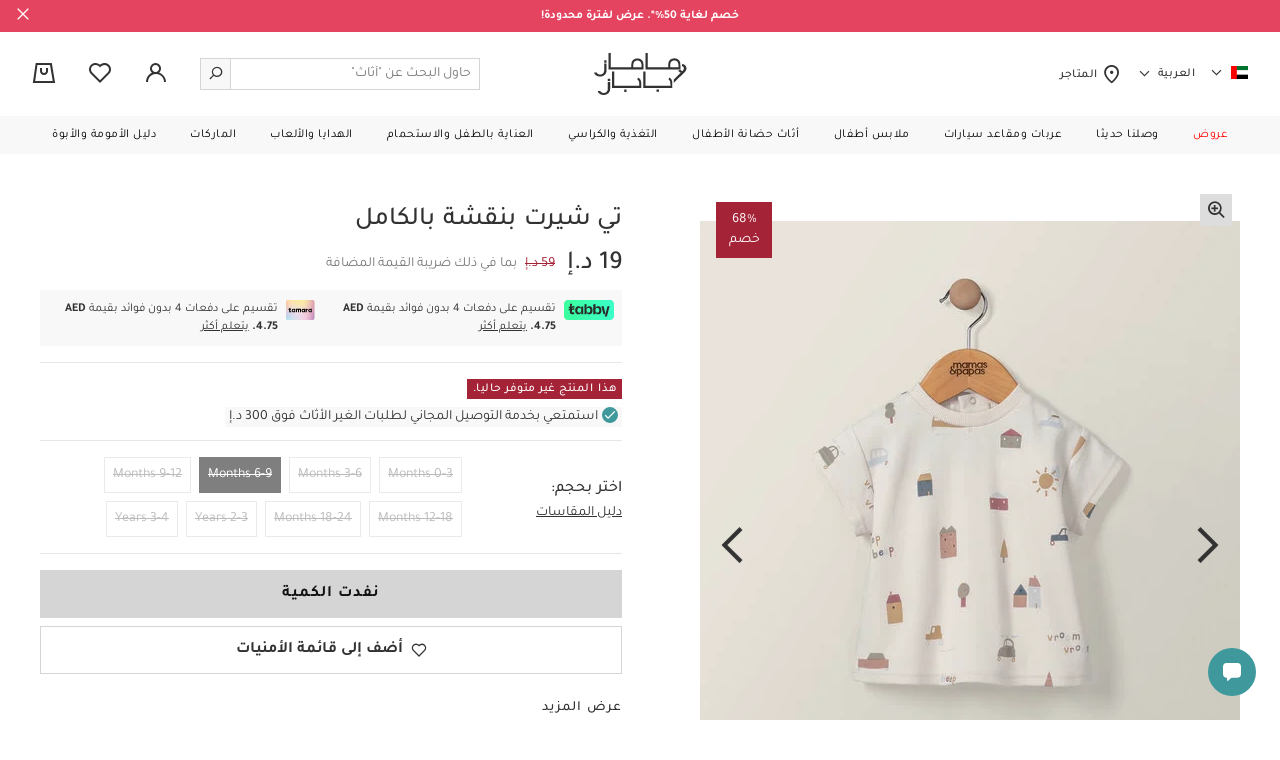

--- FILE ---
content_type: text/html;charset=UTF-8
request_url: https://ar.mamasandpapas.ae/%D8%AA%D9%8A-%D8%B4%D9%8A%D8%B1%D8%AA-%D8%A8%D9%86%D9%82%D8%B4%D8%A9-%D8%A8%D8%A7%D9%84%D9%83%D8%A7%D9%85%D9%84-216587992.html
body_size: 49221
content:
<!DOCTYPE html>
<html lang="ar" dir="rtl" data-country="AE">
<head>
<!--[if gt IE 9]><!-->
<script>//common/scripts.isml</script>
<script>
    window.RESOURCE = {
        'common.error.general': "حدث خطأ ما أثناء تنفيذ طلبك. إذا استمرت هذه المشكلة، يرجى الاتصال بدعم العملاء.",
        'minicart.success.general': "تم إضافة المنتج إلى عربة التسوق",
        'in_stock': "متوفرة في المخزن"
    };
</script>

<style>
    :root {
        --forms-field-optional: ' (اختياري)';
        --chatbot-button-send: ' إرسال إلى'
    }
</style>

<script>
    window.BLMURL = {
        'Wishlist-CheckPids': '/wishlist/check'
    };
    window.siteURL = {
        'Product-Show': 'https://ar.mamasandpapas.ae/on/demandware.store/Sites-MnP_AE-Site/ar_AE/Product-Show'
    };
</script>

<script>
    window.SiteSettings = {
        'country': 'AE',
        'language': 'ar',
        'staticPath': '/on/demandware.static/Sites-MnP_AE-Site/-/ar_AE/v1768995375560',
        'integrations': {
            'googleMapApiKey': 'AIzaSyBCzWtweLGRP2vlRG4gKx53cIaVtLQLKW0',
            'ignoreCountryRestriction': false
        },
        'siteName': "mnp",
        'contactUsShowNegativeAnswerCount': '3.0'
    };
</script>



<script>
    function getBrowserVersion() {
        if (navigator.userAgentData) {
            var brands = ['Google Chrome', 'Opera', 'Microsoft Edge', 'Firefox', 'Mozilla Firefox'];
            var browserVersion = navigator.userAgentData.brands.find(function (nav) {
                return brands.includes(nav.brand);
            });

            if (browserVersion) {
                return {
                    browser: browserVersion.brand.replace(/(Google|Microsoft|Mozilla)\s+/, ''),
                    version: Number(browserVersion.version)
                }
            }
        }

        var userAgent = navigator.userAgent;

        if (!!navigator.platform && /iPad|iPhone|iPod/.test(navigator.platform)) {
            return {
                browser: 'Safari',
                version: Number((userAgent.match(/((iphone|ipad|ipod).+?)(\d+)/i) || []).slice(-1))
            }
        }

        var temp;
        var result;

        var match = userAgent.match(/(opera|chrome|safari|firefox|msie|trident(?=\/))\/?\s*(\d+)/i) || [];
        if (/trident/i.test(match[1])) {
            temp = /\brv[ :]+(\d+)/g.exec(userAgent) || [];
            result = 'IE ' + (temp[1] || '');
        }

        if (match[1] === 'Chrome') {
            temp = userAgent.match(/\b(OPR|Edge)\/(\d+)/);
            if (temp != null) result = temp.slice(1).join(' ').replace('OPR', 'Opera');
        }

        match = match[2] ? [match[1], match[2]] : [navigator.appName, navigator.appVersion, '-?'];
        if ((temp = userAgent.match(/version\/(\d+)/i)) != null) { // eslint-disable-line no-cond-assign
            match.splice(1, 1, temp[1]);
        }

        var browserVersion = !!result ? result.trim().split(/\s+/g) : match.join(' ').trim().split(/\s+/g);
        var browser = browserVersion.slice(0, browserVersion.length - 1).join(' ').trim();
        var version = browserVersion[browserVersion.length - 1].split('.');

        return {
            browser: browser,
            version: Number(version[0])
        }
    }
    
    // check for browser version and redirect to browser update page if the browser version is too old
    var browserVersions = null;

    if (browserVersions) {
        var browserUpdatePage = "/browserupdate";
        var fullPath = window.location.pathname + window.location.search;
        var { browser, version } = getBrowserVersion();

        if (fullPath !== browserUpdatePage && browserVersions[browser] && version < browserVersions[browser]) {
            window.location = browserUpdatePage;
        }
    }
</script>

<script defer type="text/javascript" src="/on/demandware.static/Sites-MnP_AE-Site/-/ar_AE/v1768995375560/js/main.js"></script>

    <script defer type="text/javascript" src="/on/demandware.static/Sites-MnP_AE-Site/-/ar_AE/v1768995375560/js/productDetail.js"></script>




<!--<![endif]-->
<meta charset=UTF-8 />

<meta http-equiv="x-ua-compatible" content="ie=edge" />

<meta name="viewport" content="width=device-width, initial-scale=1.0, maximum-scale=1.0, user-scalable=no" />









<title>تسوقوا Mamas & Papas تي شيرت بنقشة بالكامل - Tops & T-shirts | ماماز وباباز الإمارات</title>


    <meta name="description" content="تسوقوا تي شيرت بنقشة بالكامل for AED 19.00 واستمتعو ب شحن مجاني ✓ ترجيع مجاني ✓ الدفع نقداً عند الاستلام." />



    <meta name="keywords" content="" />



    <link rel="alternate" href="https://mamasandpapas.ae/all-over-print-t-shirt-216587992.html" hreflang="en-ae" />

    <link rel="alternate" href="https://mamasandpapas.ae/all-over-print-t-shirt-216587992.html" hreflang="x-default" />

    <link rel="alternate" href="https://ar.mamasandpapas.ae/%D8%AA%D9%8A-%D8%B4%D9%8A%D8%B1%D8%AA-%D8%A8%D9%86%D9%82%D8%B4%D8%A9-%D8%A8%D8%A7%D9%84%D9%83%D8%A7%D9%85%D9%84-216587992.html" hreflang="ar-ae" />

    <link rel="alternate" href="https://mamasandpapas.com.kw/%D8%AA%D9%8A-%D8%B4%D9%8A%D8%B1%D8%AA-%D8%A8%D9%86%D9%82%D8%B4%D8%A9-%D8%A8%D8%A7%D9%84%D9%83%D8%A7%D9%85%D9%84-216587992.html" hreflang="ar-kw" />

    <link rel="alternate" href="https://en.mamasandpapas.com.kw/all-over-print-t-shirt-216587992.html" hreflang="en-kw" />

    <link rel="alternate" href="https://mamasandpapas.com.sa/%D8%AA%D9%8A-%D8%B4%D9%8A%D8%B1%D8%AA-%D8%A8%D9%86%D9%82%D8%B4%D8%A9-%D8%A8%D8%A7%D9%84%D9%83%D8%A7%D9%85%D9%84-216587992.html" hreflang="ar-sa" />

    <link rel="alternate" href="https://en.mamasandpapas.com.sa/all-over-print-t-shirt-216587992.html" hreflang="en-sa" />

    <link rel="alternate" href="https://mamasandpapas.com.bh/%D8%AA%D9%8A-%D8%B4%D9%8A%D8%B1%D8%AA-%D8%A8%D9%86%D9%82%D8%B4%D8%A9-%D8%A8%D8%A7%D9%84%D9%83%D8%A7%D9%85%D9%84-216587992.html" hreflang="ar-bh" />

    <link rel="alternate" href="https://en.mamasandpapas.com.bh/all-over-print-t-shirt-216587992.html" hreflang="en-bh" />

    <link rel="alternate" href="https://mamasandpapas.qa/%D8%AA%D9%8A-%D8%B4%D9%8A%D8%B1%D8%AA-%D8%A8%D9%86%D9%82%D8%B4%D8%A9-%D8%A8%D8%A7%D9%84%D9%83%D8%A7%D9%85%D9%84-216587992.html" hreflang="ar-qa" />

    <link rel="alternate" href="https://en.mamasandpapas.qa/all-over-print-t-shirt-216587992.html" hreflang="en-qa" />


<link rel="canonical" href="https://ar.mamasandpapas.ae/%D8%AA%D9%8A-%D8%B4%D9%8A%D8%B1%D8%AA-%D8%A8%D9%86%D9%82%D8%B4%D8%A9-%D8%A8%D8%A7%D9%84%D9%83%D8%A7%D9%85%D9%84-216587853.html" />


<meta property="og:site_name" content="متجر بلومينغديلز اونلاين | أشهر والمزيد" />




    <meta property="og:locale:alternate" content="en_AE" />

    <meta property="og:locale" content="ar_AE" />

    <meta property="og:locale:alternate" content="ar_KW" />

    <meta property="og:locale:alternate" content="en_KW" />

    <meta property="og:locale:alternate" content="ar_SA" />

    <meta property="og:locale:alternate" content="en_SA" />

    <meta property="og:locale:alternate" content="ar_BH" />

    <meta property="og:locale:alternate" content="en_BH" />

    <meta property="og:locale:alternate" content="ar_QA" />

    <meta property="og:locale:alternate" content="en_QA" />







    
    

    

    
        <meta property="og:image" content="https://ar.mamasandpapas.ae/on/demandware.static/-/Sites-MnP-master-catalog/default/dw06147278/sfcc-mnp-production/2/1/6/5/8/216587951_fr.jpg" />
    

    
    

    

    
        <meta property="og:image:width" content="400" />
    

    
    

    

    
        <meta property="og:product:price:amount" content="19.00" />
    

    
    

    

    
        <meta property="og:type" content="product" />
    

    
    

    

    
        <meta property="og:product:price:currency" content="AED" />
    

    
    

    

    
        <meta property="og:title" content="تسوق تي شيرت بنقشة بالكامل في AED 19.00 | Mamas &amp; Papas AE" />
    

    
    

    

    
        <meta property="og:image:height" content="600" />
    

    
    

    

    
        <meta property="al:ios:url" content="mandp://تي-شيرت-بنقشة-بالكامل-216587992" />
    

    
    

    

    
        <meta property="og:description" content="تسوق تي شيرت بنقشة بالكامل في Mamas &amp; Papas AE." />
    

    
    

    

    
        <meta property="al:android:url" content="mandp://تي-شيرت-بنقشة-بالكامل-216587992" />
    

    
    

    

    
        
            <meta name="robots" content="index,follow" />
        
    

    
    

    

    
        <meta property="og:url" content="https://ar.mamasandpapas.ae/%D8%AA%D9%8A-%D8%B4%D9%8A%D8%B1%D8%AA-%D8%A8%D9%86%D9%82%D8%B4%D8%A9-%D8%A8%D8%A7%D9%84%D9%83%D8%A7%D9%85%D9%84-216587992.html" />
    







    <meta name="smartbanner:api" content="true" />





<link rel="preload" href="/on/demandware.static/Sites-MnP_AE-Site/-/default/dwbcc1a22f/fonts/icons/iconfont.woff2" as="font" type="font/woff2" crossorigin="anonymous">
<link rel="preload" href="/on/demandware.static/Sites-MnP_AE-Site/-/ar/dwa7410008/fonts/Tajawal/Tajawal-Regular.woff2" as="font" type="font/woff2" crossorigin="anonymous">
<link rel="preload" href="/on/demandware.static/Sites-MnP_AE-Site/-/ar/dwa014a037/fonts/Tajawal/Tajawal-Medium.woff2" as="font" type="font/woff2" crossorigin="anonymous">
<link rel="preload" href="/on/demandware.static/Sites-MnP_AE-Site/-/ar/dw72e179ca/fonts/Tajawal/Tajawal-Bold.woff2" as="font" type="font/woff2" crossorigin="anonymous">
<link rel="preload" href="/on/demandware.static/Sites-MnP_AE-Site/-/ar/dwb5602baa/fonts/Tajawal/Tajawal-Bold.woff" as="font" type="font/woff" crossorigin="anonymous">
<link rel="preload" href="/on/demandware.static/Sites-MnP_AE-Site/-/ar/dwd68c0d16/fonts/Tajawal/Tajawal-Medium.woff" as="font" type="font/woff" crossorigin="anonymous">
<link rel="preload" href="/on/demandware.static/Sites-MnP_AE-Site/-/ar/dw8829c510/fonts/Tajawal/Tajawal-Regular.woff" as="font" type="font/woff" crossorigin="anonymous">



<link rel="stylesheet" href="/on/demandware.static/Sites-MnP_AE-Site/-/ar_AE/v1768995375560/css/global.css" />

    <link rel="stylesheet" href="/on/demandware.static/Sites-MnP_AE-Site/-/ar_AE/v1768995375560/css/pages/pdp/pagePDP.css" />


<link href="/on/demandware.static/Sites-MnP_AE-Site/-/default/dw3d8f26e3/images/favicons/favicon.ico" rel="icon" />
<link rel="apple-touch-icon" sizes="180x180" href="/on/demandware.static/Sites-MnP_AE-Site/-/default/dw41f1ce61/images/favicons/apple-touch-icon.png" />
<link rel="icon" type="image/png" sizes="32x32" href="/on/demandware.static/Sites-MnP_AE-Site/-/default/dw6e52d282/images/favicons/favicon-32x32.png" />
<link rel="icon" type="image/png" sizes="16x16" href="/on/demandware.static/Sites-MnP_AE-Site/-/default/dwbb627a3e/images/favicons/favicon-16x16.png" />
<link rel="manifest" href="/on/demandware.static/Sites-MnP_AE-Site/-/default/dw0bfd432b/images/favicons/site.webmanifest" />
<link rel="mask-icon" href="/on/demandware.static/Sites-MnP_AE-Site/-/default/dwa95c4d1e/images/favicons/safari-pinned-tab.svg" color="#ffffff" />
<meta name="msapplication-TileColor" content="#da532c" />
<meta name="theme-color" content="#ffffff" />


    <meta name="google-site-verification" content="TiOM-yx7kb1RluFPyB25QmXVSDscjXily81lx39k9gw" />





    
        

    <script>
        window.dataLayer = window.dataLayer || [];
        window.dataLayer.push({"site_info":{"site_language":"ar","currency":"AED","location":"US","pageType":"detail"},"user_info":{"is_logged_in":"no","login_type":""}});
    </script>


    

    <!-- Google Tag Manager -->
    <script>(function(w,d,s,l,i){w[l]=w[l]||[];w[l].push({'gtm.start':
    new Date().getTime(),event:'gtm.js'});var f=d.getElementsByTagName(s)[0],
    j=d.createElement(s),dl=l!='dataLayer'?'&l='+l:'';j.async=true;j.src=
    'https://www.googletagmanager.com/gtm.js?id='+i+dl;f.parentNode.insertBefore(j,f);
    })(window,document,'script','dataLayer','GTM-PCNGHL');</script>
    <!-- End Google Tag Manager -->

    <script defer src="/on/demandware.static/Sites-MnP_AE-Site/-/ar_AE/v1768995375560/js/gtm.js"></script>








<!-- Marketing Cloud Analytics -->
<script type="text/javascript">
if ("undefined" === typeof(_etmc)) {
  var _etmc = [];
}

if (!Array.isArray) {
  Array.isArray = function(arg) {
    return Object.prototype.toString.call(arg) === '[object Array]';
  };
}

var _etmc_temp = _etmc;
var _etmc = {

  debug: false,

  setup: function(array) {
    var l = array.length;
    for (var i = 0; i < l; i++) {
      this.callFunc(array[i]);
    }
  },

  push: function(item) {
    if (this.tracking_disabled) return;
    this.callFunc(item);
  },

  callFunc: function(array) {
    func_name = array[0];
    args = array.slice(1,3);
    this[func_name](args);
  },

  setOrgId: function(args) {
    if(Array.isArray(args[0]) === true) {
      this.org_id = args[0];
    } else {
      this.org_id = [ args[0] ];
    }
  },

  setUserInfo: function(args) {
    var user_info = args[0];
    if(this.user_info && this.user_info.email) {
      user_info.email = this.user_info.email;
    }
    this.user_info = user_info;
  },

  setFirstParty: function(args) {
    this.first_party = args[0];
  },

  setInsecure: function(args) {
    this.insecure = args[0];
  },

  doNotTrack: function() {
    this.tracking_disabled = true;
  },

  setConversionTrackingInfoFromUrl: function() {
    this.email_job_id = this.getURLParameter("sfmc_j") || this.getURLParameter("j");
    this.email = this.getURLParameter("sfmc_e") || this.getURLParameter("e");
    if (this.email != null) {
      if (this.user_info) {
        this.user_info.email = this.email;
      } else {
        this.user_info = { "email" : this.email };
      }
    }
    this.email_list_id = this.getURLParameter("sfmc_l") || this.getURLParameter("l");
    this.email_landing_url_id = this.getURLParameter("sfmc_u") || this.getURLParameter("u");
    this.email_job_batch_id = this.getURLParameter("sfmc_jb") || this.getURLParameter("jb");
    this.email_subscriber_id = this.getURLParameter("sfmc_s") || this.getURLParameter("s") || this.getURLParameter("sfmc_sub");
    this.mid = this.getURLParameter("sfmc_mid") || this.getURLParameter("mid");
  },

  isEtConversionTracking: function() {
    return (
      this.email_job_id != null &&
     (this.email != null || this.email_subscriber_id != null) &&
      this.email_list_id != null &&
      this.email_landing_url_id != null &&
      this.email_job_batch_id != null &&
      this.mid != null
    );
  },

  getCurrentLocation: function() {
    return window.location.href;
  },

  trackPageView: function(args) {
    this.setConversionTrackingInfoFromUrl();
    var pageView = args[0] || {};
    if (this.org_id) {
      pageView.title = pageView.title || document.title;
      pageView.url = pageView.url || this.getCurrentLocation();
      pageView.referrer = document.referrer;
      if (this.isEtConversionTracking()) {
        pageView.et_email                = {};
        pageView.et_email.job_id         = this.email_job_id;
        pageView.et_email.list_id        = this.email_list_id.replace(/\D+/, '');
        pageView.et_email.landing_url_id = this.email_landing_url_id;
        pageView.et_email.job_batch_id   = this.email_job_batch_id;
        pageView.et_email.subscriber_id  = this.email_subscriber_id;
        pageView.et_email.mid            = this.mid;
      }
      this.sendDataWithImage("track_page_view", pageView);
    }
  },

  trackCart: function(args) {
    var cart = args[0] || {};
    if (this.org_id) {
      var cartInfo = this.standardizeCart(cart);
      if ("clear_cart" in cart) {
        cartInfo.clear_cart = cart.clear_cart;
      }
      cartInfo.url = this.getCurrentLocation();
      this.sendDataWithImage("track_cart", cartInfo);
    }
  },

  trackConversion: function(args) {
    var cart = args[0] || [];
    var opts = args[1];
    if (this.org_id) {
      var cartInfo = this.standardizeCart(cart);
      if (cart["details"]) {
        cartInfo.details = cart["details"];
      } else if (opts) {
        if ("details" in opts) {
          cartInfo.details = opts.details;
        }
        if ("currency_code" in opts) {
          cartInfo.currency_code = opts.currency_code;
        }
      }
      cartInfo.url = this.getCurrentLocation();
      this.sendDataWithImage("track_conversion", cartInfo);
    }
  },

  trackEvent: function(args) {},

  trackWishlist: function(args) {
    var wishlist = args[0] || [];
    if (this.org_id) {
      if (wishlist != []) {
        this.sendDataWithImage("track_wishlist", wishlist);
      }
    }
  },

  trackRating: function(args){
    var rating = args[0] || {};
    if (this.org_id){
      if (rating.rating != null) {
        this.sendDataWithImage("track_rating", rating);
      }
    }
  },

  sendDataWithImage: function(endpoint, args) {
    if (this.user_info) {
      args.user_info = this.user_info;
    }
    if (this.org_id.length > 1) {
      temp_org_id = [this.org_id.shift()];
      args.child_ids = this.org_id;
      this.org_id = temp_org_id;
    }

    var collectData = encodeURIComponent(JSON.stringify(args));
    var protocolPrepend = 'https';
    if (this.insecure === true && document.location.protocol === 'http:') protocolPrepend = 'http';
    if (this.first_party) {
      collect_url = this.first_party;
    } else {
      collect_url = 'nova.collect.igodigital.com';
    }

    var image_src = protocolPrepend + '://' + collect_url + '/c2/' + this.org_id + '/' + endpoint +'?payload=' + collectData;
    var image_tag = document.createElement('img');
    image_tag.src = image_src;
    image_tag.style.display = 'none';
    image_tag.width = '0';
    image_tag.height = '0';
    image_tag.title = 'blank image';
    image_tag.alt = '';
    image_tag.setAttribute('aria-hidden', 'true');

    if (this.debug) {
      console.log(args);
      console.log(image_tag.outerHTML);
    } else {
      var etmc_element = document.createElement('div');
      etmc_element.style.display = "none";
      etmc_element.innerHTML = image_tag.outerHTML;
      document.body.appendChild(etmc_element);
    }
  },

  standardizeCart: function(cart){
    var cartInfo = {};
    if (Array.isArray(cart) === true) {
      cartInfo = { "cart": cart };
    } else if ("cart" in cart) {
      cartInfo = cart;
    } else if ("item" in cart) {
      cartInfo = { "cart": [cart] };
    }
    return cartInfo;
  },

  updateItem: function(args) {
    var rec_items = args[0];
    if (rec_items !== null) {
      var items_to_update = null;

      if (!Array.isArray(rec_items)) {
        rec_items = [rec_items];
      }

      var valid_items = [];

      for (var i in rec_items) {
        if (rec_items.hasOwnProperty(i)) {
          this.setDefaultItemValues(rec_items[i]);
          if (this.hasRequiredFields(rec_items[i])) {
            valid_items.push(rec_items[i]);
          } else {
            console.log("ETMC update_rec_item error: required fields were missing from " + JSON.stringify(rec_items[i]));
          }
        }
      }

      if (valid_items.length > 0) {
        items_to_update = valid_items;
      }

      if (items_to_update !== null) {
        this.sendDataWithImage("update_item", items_to_update);
      }
    }
  },

  getURLParameter: function(paramName) {
    var regex = new RegExp('[?|&]' + paramName + '=' + '([^&;]+?)(&|#|;|$)');
    var matches = regex.exec(window.location.search) || [,""];
    var parameterValue = matches[1].replace(/\+/g, '%20');
    return decodeURIComponent(parameterValue) || null;
  },

  hasRequiredFields: function(item) {
    var isValid = item["item"] !== undefined && item["url"] !== undefined;

    if (isValid) {
      var item_type = item["item_type"];
      if (this.shouldValidateName(item_type)) {
        isValid = item["name"] != undefined;
      } else if (item_type === "banner") {
        isValid = item["image_url"] !== undefined &&
          (item["banner_size"] !== undefined || item["location_size"] !== undefined);
      }
    }
    return isValid;
  },

  shouldValidateName: function(item_type) {
    return item_type == undefined || item_type === "product" || item_type === "content" || item_type === "asset";
  },

  setDefaultItemValues: function(item) {
    if (item["item_type"] == undefined){
      item["item_type"] = "content";
    }
    if (item["url"] == undefined) {
      item["url"] = window.location.href;
    }
    if (item["item_type"] !== "banner" && item["item_type"] !== "asset" && item["name"] == undefined) {
      item["name"] = document.title;
    }
  }
};

_etmc.setup(_etmc_temp);</script>
<!-- End Marketing Cloud Analytics -->


<script type="text/javascript">//<!--
/* <![CDATA[ (head-active_data.js) */
var dw = (window.dw || {});
dw.ac = {
    _analytics: null,
    _events: [],
    _category: "",
    _searchData: "",
    _anact: "",
    _anact_nohit_tag: "",
    _analytics_enabled: "true",
    _timeZone: "Asia/Dubai",
    _capture: function(configs) {
        if (Object.prototype.toString.call(configs) === "[object Array]") {
            configs.forEach(captureObject);
            return;
        }
        dw.ac._events.push(configs);
    },
	capture: function() { 
		dw.ac._capture(arguments);
		// send to CQ as well:
		if (window.CQuotient) {
			window.CQuotient.trackEventsFromAC(arguments);
		}
	},
    EV_PRD_SEARCHHIT: "searchhit",
    EV_PRD_DETAIL: "detail",
    EV_PRD_RECOMMENDATION: "recommendation",
    EV_PRD_SETPRODUCT: "setproduct",
    applyContext: function(context) {
        if (typeof context === "object" && context.hasOwnProperty("category")) {
        	dw.ac._category = context.category;
        }
        if (typeof context === "object" && context.hasOwnProperty("searchData")) {
        	dw.ac._searchData = context.searchData;
        }
    },
    setDWAnalytics: function(analytics) {
        dw.ac._analytics = analytics;
    },
    eventsIsEmpty: function() {
        return 0 == dw.ac._events.length;
    }
};
/* ]]> */
// -->
</script>
<script type="text/javascript">//<!--
/* <![CDATA[ (head-cquotient.js) */
var CQuotient = window.CQuotient = {};
CQuotient.clientId = 'bdsp-MnP_AE';
CQuotient.realm = 'BDSP';
CQuotient.siteId = 'MnP_AE';
CQuotient.instanceType = 'prd';
CQuotient.locale = 'ar_AE';
CQuotient.fbPixelId = '__UNKNOWN__';
CQuotient.activities = [];
CQuotient.cqcid='';
CQuotient.cquid='';
CQuotient.cqeid='';
CQuotient.cqlid='';
CQuotient.apiHost='api.cquotient.com';
/* Turn this on to test against Staging Einstein */
/* CQuotient.useTest= true; */
CQuotient.useTest = ('true' === 'false');
CQuotient.initFromCookies = function () {
	var ca = document.cookie.split(';');
	for(var i=0;i < ca.length;i++) {
	  var c = ca[i];
	  while (c.charAt(0)==' ') c = c.substring(1,c.length);
	  if (c.indexOf('cqcid=') == 0) {
		CQuotient.cqcid=c.substring('cqcid='.length,c.length);
	  } else if (c.indexOf('cquid=') == 0) {
		  var value = c.substring('cquid='.length,c.length);
		  if (value) {
		  	var split_value = value.split("|", 3);
		  	if (split_value.length > 0) {
			  CQuotient.cquid=split_value[0];
		  	}
		  	if (split_value.length > 1) {
			  CQuotient.cqeid=split_value[1];
		  	}
		  	if (split_value.length > 2) {
			  CQuotient.cqlid=split_value[2];
		  	}
		  }
	  }
	}
}
CQuotient.getCQCookieId = function () {
	if(window.CQuotient.cqcid == '')
		window.CQuotient.initFromCookies();
	return window.CQuotient.cqcid;
};
CQuotient.getCQUserId = function () {
	if(window.CQuotient.cquid == '')
		window.CQuotient.initFromCookies();
	return window.CQuotient.cquid;
};
CQuotient.getCQHashedEmail = function () {
	if(window.CQuotient.cqeid == '')
		window.CQuotient.initFromCookies();
	return window.CQuotient.cqeid;
};
CQuotient.getCQHashedLogin = function () {
	if(window.CQuotient.cqlid == '')
		window.CQuotient.initFromCookies();
	return window.CQuotient.cqlid;
};
CQuotient.trackEventsFromAC = function (/* Object or Array */ events) {
try {
	if (Object.prototype.toString.call(events) === "[object Array]") {
		events.forEach(_trackASingleCQEvent);
	} else {
		CQuotient._trackASingleCQEvent(events);
	}
} catch(err) {}
};
CQuotient._trackASingleCQEvent = function ( /* Object */ event) {
	if (event && event.id) {
		if (event.type === dw.ac.EV_PRD_DETAIL) {
			CQuotient.trackViewProduct( {id:'', alt_id: event.id, type: 'raw_sku'} );
		} // not handling the other dw.ac.* events currently
	}
};
CQuotient.trackViewProduct = function(/* Object */ cqParamData){
	var cq_params = {};
	cq_params.cookieId = CQuotient.getCQCookieId();
	cq_params.userId = CQuotient.getCQUserId();
	cq_params.emailId = CQuotient.getCQHashedEmail();
	cq_params.loginId = CQuotient.getCQHashedLogin();
	cq_params.product = cqParamData.product;
	cq_params.realm = cqParamData.realm;
	cq_params.siteId = cqParamData.siteId;
	cq_params.instanceType = cqParamData.instanceType;
	cq_params.locale = CQuotient.locale;
	
	if(CQuotient.sendActivity) {
		CQuotient.sendActivity(CQuotient.clientId, 'viewProduct', cq_params);
	} else {
		CQuotient.activities.push({activityType: 'viewProduct', parameters: cq_params});
	}
};
/* ]]> */
// -->
</script>
<!-- Demandware Apple Pay -->

<style type="text/css">ISAPPLEPAY{display:inline}.dw-apple-pay-button,.dw-apple-pay-button:hover,.dw-apple-pay-button:active{background-color:black;background-image:-webkit-named-image(apple-pay-logo-white);background-position:50% 50%;background-repeat:no-repeat;background-size:75% 60%;border-radius:5px;border:1px solid black;box-sizing:border-box;margin:5px auto;min-height:30px;min-width:100px;padding:0}
.dw-apple-pay-button:after{content:'Apple Pay';visibility:hidden}.dw-apple-pay-button.dw-apple-pay-logo-white{background-color:white;border-color:white;background-image:-webkit-named-image(apple-pay-logo-black);color:black}.dw-apple-pay-button.dw-apple-pay-logo-white.dw-apple-pay-border{border-color:black}</style>


   <script type="application/ld+json">
        {"@context":"http://schema.org/","@type":"Product","name":"تي شيرت بنقشة بالكامل","description":"<p>تأتيك مجموعة ترانس كروز بتصميمات مثالية مصنوعة من قطن فائق النعومة ومصممة بلمسات رائعة للحفاظ على دفء صغارك وراحتهم. ستجدين كل ما يفضله طفلك من ألوان محايدة أو زاهية أو نقشات مرحة للاختيار ما يناسبه للحصول على إطلالة مميزة.</p><p>يتزين هذا التي شيرت الناعم بنقشة وسائل مواصلات بالكامل، ويأتي مصنوعًا من القطن بنسبة 100‏%‏ مسامي ولطيف على البشرة ويغلق بكباسين عملية على الكتف لسهولة الارتداء والتغيير.</p><b>لماذا تشتري هذا المنتج:</b><br><p><ul class=\"b-list\"><li>إغلاق بكباسين خفية على الكتف</li><li>طبعة وسائل مواصلات</li><li>100‏%‏ قطن بملمس ناعم ومسامي</li></ul></p><b>الخامات:</b><br><p><ul class=\"b-list\"><li>80‏%‏ قطن، 8‏%‏ لايوسيل، 4‏%‏ فيسكوز</li></ul></p><b>تعليمات العناية/الإرشادات:</b><br><p><ul class=\"b-list\"><li>غسيل عند درجة حرارة 40 درجة مئوية</li><li>ممنوع استخدام المبيّضات</li><li>تجفيف بدرجة حرارة منخفضة</li><li>كي على درجة حرارة منخفضة</li><li>ممنوع التنظيف الجاف</li><li>تغسل الألوان الداكنة على حدة</li><li>الغسيل والكي على الجانب الآخر</li></ul></p>","mpn":"216587992","sku":"216587992","brand":{"@type":"Brand","name":"Mamas & Papas"},"image":["https://ar.mamasandpapas.ae/dw/image/v2/BDSP_PRD/on/demandware.static/-/Sites-MnP-master-catalog/default/dw06147278/sfcc-mnp-production/2/1/6/5/8/216587951_fr.jpg?sw=540&sh=720&sm=fit&q=90","https://ar.mamasandpapas.ae/dw/image/v2/BDSP_PRD/on/demandware.static/-/Sites-MnP-master-catalog/default/dwc1c71c2e/sfcc-mnp-production/2/1/6/5/8/216587951_e1.jpg?sw=540&sh=720&sm=fit&q=90"],"offers":{"url":"https://ar.mamasandpapas.ae/%D8%AA%D9%8A-%D8%B4%D9%8A%D8%B1%D8%AA-%D8%A8%D9%86%D9%82%D8%B4%D8%A9-%D8%A8%D8%A7%D9%84%D9%83%D8%A7%D9%85%D9%84-216587992.html","@type":"Offer","priceCurrency":"AED","price":"19","availability":"http://schema.org/OutOfStock"}}
    </script>


</head>


<body class="l-body   m-livechat-hidden--mobile">



<div class="hybrid-app-data" data-one-signal-data-url="https://ar.mamasandpapas.ae/on/demandware.store/Sites-MnP_AE-Site/ar_AE/HybridApp-OneSignalData">
    
</div>




    <!-- Google Tag Manager (noscript) -->
    <noscript><iframe src="https://www.googletagmanager.com/ns.html?id=GTM-PCNGHL"
    height="0" width="0" style="display:none;visibility:hidden"></iframe></noscript>
    <!-- End Google Tag Manager (noscript) -->









<div class="l-page js-page "
data-action="Product-Show"
data-querystring="pid=216587992"
>

<div class="b-topbanner js-header__banner d-none">
    
	 


	












































	
		
    
    <div class="content-asset"><!-- dwMarker="content" dwContentID="84ca0ee965634df79f6c173b96" -->
        <div class="text-center m-text--p-xs m-padding-v-7 m-padding-x-10" style="background-color:#E44460;color: #ffffff; direction:rtl !important;"><a class="b-link" href="https://ar.mamasandpapas.ae/sale/" style="text-decoration:none;direction:rtl !important;"><strong>خصم لغاية 50%*. عرض لفترة محدودة!</strong></a></div>
    </div> <!-- End content-asset -->



	

 
	
    <button type="button" class="b-topbanner__close js-header__banner-close">
        

<span class="b-icon icon icon-close m-text--icon-medium" aria-hidden="true"></span>

    </button>
</div>
<header class="b-header js-header js-sticky-el">
    <div class="b-header__wrapper">
        <div class="b-header__inner">
            <div class="b-header__main container-fluid">
                <div class="b-header__localemenu">
    <div class="b-header__localemenu-desktop m-hidden--mobile">
        












































<div class="b-country-selector dropdown js-country-selector"
    data-url="/locale/set"
>
    <div class="b-country-selector__dropdown-wrapper">
        <span class="b-country-selector__toggle" id="dropdownCountrySelector" data-toggle="dropdown" aria-haspopup="true" role="tabpanel" aria-expanded="false">
            

<span class="b-icon flag-icon flag-icon-ae b-country-selector__icon" aria-hidden="true"></span>

            

<span class="b-icon icon icon-chevron-down b-country-selector__arrow" aria-hidden="true"></span>

            <span class="b-country-selector__country-code h-visually-hidden">الإمارات العربية المتحدة</span>
        </span>
        <div class="b-menudrop m-side--left dropdown-menu js-dropdown-menu" aria-labelledby="dropdownCountrySelector">
            <div class="b-menudrop__inner">
                <ul class="b-menudrop__list" role="listbox">
                    
                        <li class="b-menudrop__item">
                            <a class="b-menudrop__link js-country-selector-link"
                                href="#"
                                data-locale="ar_KW"
                            >
                                

<span class="b-icon flag-icon flag-icon-kw b-menudrop__item-icon" aria-hidden="true"></span>

                                <span class="b-menudrop__text">الكويت</span>
                            </a>
                        </li>
                    
                        <li class="b-menudrop__item">
                            <a class="b-menudrop__link js-country-selector-link"
                                href="#"
                                data-locale="ar_SA"
                            >
                                

<span class="b-icon flag-icon flag-icon-sa b-menudrop__item-icon" aria-hidden="true"></span>

                                <span class="b-menudrop__text">السعودية</span>
                            </a>
                        </li>
                    
                        <li class="b-menudrop__item">
                            <a class="b-menudrop__link js-country-selector-link"
                                href="#"
                                data-locale="ar_BH"
                            >
                                

<span class="b-icon flag-icon flag-icon-bh b-menudrop__item-icon" aria-hidden="true"></span>

                                <span class="b-menudrop__text">بحرين</span>
                            </a>
                        </li>
                    
                        <li class="b-menudrop__item">
                            <a class="b-menudrop__link js-country-selector-link"
                                href="#"
                                data-locale="ar_QA"
                            >
                                

<span class="b-icon flag-icon flag-icon-qa b-menudrop__item-icon" aria-hidden="true"></span>

                                <span class="b-menudrop__text">قطر</span>
                            </a>
                        </li>
                    
                </ul>
            </div>
        </div>
    </div>

    <div class="b-country-selector__lang-dropdown dropdown">
        <span class="b-country-selector__lang-name b-header__localemenu-link" id="dropdownLanguageSelector" data-toggle="dropdown" aria-haspopup="true" aria-expanded="false">
            العربية
            

<span class="b-icon icon icon-chevron-down b-country-selector__arrow" aria-hidden="true"></span>

        </span>
        <div class="b-menudrop m-side--left dropdown-menu js-dropdown-menu" aria-labelledby="dropdownLanguageSelector">
            <div class="b-menudrop__inner">
                <ul class="b-menudrop__list" role="listbox">
                    
                        <li class="b-menudrop__item">
                            <a class="b-menudrop__link js-country-selector-link" href="#"
                                data-locale="en_AE"
                            >
                                English
                            </a>
                        </li>
                    
                </ul>
            </div>
        </div>
    </div>
</div>

        <a class="b-header__localemenu-link" href="/stores">
            

<span class="b-icon icon icon-location m-text--icon" aria-hidden="true"></span>

            المتاجر
        </a>
    </div>
    <button class="b-header__menu-toggle js-header__menu-toggle m-hidden--desktop"
        type="button" aria-controls="sg-navbar-collapse" aria-expanded="false"
        aria-label="تبديل الملاحة"
    >
        

<span class="b-icon icon icon-menu m-text--icon-large" aria-hidden="true"></span>

    </button>
</div>
<div class="b-header__logo">
    
    <p class="b-header-logo">

    <a class="b-header-logo__link" href="/" title="ماماز وباباز الصفحة الرئيسية">
        
            <img class="b-header-logo__image m-hidden--mobile" src="/on/demandware.static/Sites-MnP_AE-Site/-/ar/dw8c023756/images/logo.svg" alt="ماماز وباباز" />
            <img class="b-header-logo__image m-hidden--desktop" src="/on/demandware.static/Sites-MnP_AE-Site/-/ar/dwf75386e0/images/logo-small.svg" alt="ماماز وباباز" />

            <span class="b-header-logo__link-text h-visually-hidden">ماماز وباباز</span>
        
    </a>

    </h1>


</div>
<div class="b-header__usermenu">
    <div class="b-mainsearch js-mainsearch b-header__usermenu-item d-xl-block">
    <div class="b-mainsearch__inner js-mainsearch__inner">
        <div class="b-mainsearch__header d-xl-none">
            <div class="b-mainsearch__title">
                البحث ماما وباباس
            </div>
            <button class="b-mainsearch__close js-search-toggle" type="button">
                

<span class="b-icon icon icon-close m-text--icon" aria-hidden="true"></span>

            </button>
        </div>
        
        


<div class="b-search">
    <form role="search"
        action="/search"
        method="get"
        name="simpleSearch"
        class="b-mainsearch__form js-mainsearch__form"
        data-category-root-id="root"
        data-content-folder-id="false"
    >
        <div class="b-search__input-field js-field">
            <div class="b-search__input-holder f-field__control-holder">
                <input class="form-control js-input b-search__input js-mainsearch-input
                    f-input f-input--not-validate f-input--size-sm m-show-reset-on-value"
                    type="search"
                    name="q"
                    value=""
                    placeholder="حاول البحث عن &quot;أثاث&quot;"
                    autocomplete="off"
                    aria-haspopup="listbox"
                    aria-autocomplete="list"
                    aria-label="البحث عن منتجات أو ماركات"
                />
                <button type="button" class="f-input__btn f-input__reset-btn js-input-reset b-button-toggle">
    

<span class="b-icon icon icon-search-dismiss " aria-hidden="true"></span>

</button>

                
                <button type="submit" name="search-button" class="b-search__submit" aria-label="كلمات البحث">
                    

<span class="b-icon icon icon-search m-icon--flip" aria-hidden="true"></span>

                </button>
            </div>
        </div>
        
            <div class="b-suggestions-wrapper js-suggestions-wrapper" data-url="/suggestions"></div>
        
        <input type="hidden" value="ar_AE" name="lang" />
    </form>
</div>

    </div>
</div>
<button class="b-header__menu-search js-search-toggle d-xl-none" type="button" aria-label="حاول البحث عن &quot;أثاث&quot;">
    

<span class="b-icon icon icon-search m-text--icon-large m-icon--flip" aria-hidden="true"></span>

</button>

    












































<div class="b-header__usermenu-item b-headeraccount">
    
        <a href="https://ar.mamasandpapas.ae/oauth/login" class="b-headeraccount__link">
            

<span class="b-icon icon icon-account m-text--icon-large" aria-hidden="true"></span>

        </a>
    
</div>

<div class="b-header__usermenu-item b-headerwishlist">
    <a href="https://ar.mamasandpapas.ae/wishlist" class="b-headerwishlist__link"
        
            data-toggle="modal"
            data-target="#loginFormModal"
        
    >
        

<span class="b-icon icon icon-heart m-text--icon-large" aria-hidden="true"></span>

    </a>
</div>

    <div class="b-header__usermenu-item b-minicart-holder minicart js-minicart-holder"
        data-action-url="/on/demandware.store/Sites-MnP_AE-Site/ar_AE/Cart-MiniCartShow"
    >
        












































<div class="b-headerminicart js-headerminicart" data-cart-items-count="0">
    <a class="b-headerminicart__link js-minicart-link"
        title="حقيبة التسوق 0 منتجات"
        href="/bag"
        aria-label="حقيبة التسوق 0 منتجات" aria-haspopup="true"
    >
        

<span class="b-icon icon icon-cart b-headerminicart__icon m-text--icon-large" aria-hidden="true"></span>

        <span class="b-headerminicart__qty js-minicart-quantity h-visually-hidden">
            0
        </span>
    </a>
    <div class="js-products-in-bag" data-products-in-bag=""></div>
    <div class="b-headerminicart__flyout js-minicart-flyout"></div>
</div>

    </div>
</div>

            </div>
            <div class="b-header__megamenu container-fluid">
                <nav class="b-megamenu js-megamenu">
    <div class="b-megamenu__search m-hidden--desktop">
        <button class="b-megamenu__search-btn js-search-toggle d-xl-none" type="button" aria-label="حاول البحث عن &quot;أثاث&quot;">
            <span class="b-megamenu__search-btn-text">البحث ماما وباباس...</span>
            

<span class="b-icon icon icon-search m-text--icon m-icon--flip" aria-hidden="true"></span>

        </button>
    </div>
    <div class="b-megamenu__nav-wrapper js-megamenu__nav-wrapper" id="sg-navbar-collapse" role="menu">
        












































<nav>
    <div class="container b-megamenu__nav-container" role="navigation">
        <ul class="b-nav" role="menu" itemscope itemtype="http://schema.org/SiteNavigationElement">
            
                
                    
                    

                    
                        <li itemprop="name" class="b-nav__item b-nav__item--has-children js-has-children js-nav-item" role="presentation">
                            <div class="b-nav__item-wrapper">
                                <a itemprop="url" class="b-nav__item-link b-nav__level--1"
                                    href="/sale/" data-id="offers" role="button" tabindex="0" aria-haspopup="true" aria-expanded="false"
                                    style="color: #FF0000;text-transform:capitalize;"
                                >
                                    <span>عروض</span>
                                </a>
                                <div class="js-dropdown-trigger b-nav__item-right-icons">
                                    

<span class="b-icon icon icon-plus b-nav__item-right-icon b-nav__item--icon-plus" aria-hidden="true"></span>

                                    

<span class="b-icon icon icon-minus b-nav__item-right-icon b-nav__item--icon-minus" aria-hidden="true"></span>

                                </div>
                            </div>
                            <div class="b-megamenu__dropdown js-megamenu__dropdown b-megamenu__category-level-1">
                                
	 

	
                                
                                    <div class="container b-megamenu__dropdown-container">
                                        
                                            <div class="b-megamenu__dropdownmenu js-megamenu__dropdown b-megamenu__category-level-1 m-hidden--mobile">
    <div class="b-dropdown-json">
        
            
                <ul class="b-nav__item b-nav__level--2">
                    
                        
                        <li class="b-nav__item b-nav__level--2 " itemprop="name">
    <a itemprop="url" href="https://ar.mamasandpapas.ae/offers-sale/" class="b-nav__item-link b-nav__level--2"
        
    >
        
            عروض خصم حتى 50%
        
    </a>
</li>


    
        
        <li class="b-nav__item b-nav__level--3 b-nav__item-link-custom" itemprop="name">
    <a itemprop="url" href="https://ar.mamasandpapas.ae/offer-sale-strollers/" class="b-nav__item-link b-nav__level--3"
        
    >
        
            خصم لغاية 50% على لوازم السفر
        
    </a>
</li>



    
        
        <li class="b-nav__item b-nav__level--3 b-nav__item-link-custom" itemprop="name">
    <a itemprop="url" href="https://ar.mamasandpapas.ae/offers-sale-nursery/" class="b-nav__item-link b-nav__level--3"
        
    >
        
            خصم 50% على أساسيات غرف نوم الأطفال
        
    </a>
</li>



    
        
        <li class="b-nav__item b-nav__level--3 b-nav__item-link-custom" itemprop="name">
    <a itemprop="url" href="https://ar.mamasandpapas.ae/offers-sale-feeding/" class="b-nav__item-link b-nav__level--3"
        
    >
        
            خصم 50% على لوازم التغذية والكراسي
        
    </a>
</li>



    
        
        <li class="b-nav__item b-nav__level--3 b-nav__item-link-custom" itemprop="name">
    <a itemprop="url" href="https://ar.mamasandpapas.ae/offers-sale-babywear/" class="b-nav__item-link b-nav__level--3"
        
    >
        
            خصم 50% على ملابس الأطفال
        
    </a>
</li>



    
        
        <li class="b-nav__item b-nav__level--3 b-nav__item-link-custom" itemprop="name">
    <a itemprop="url" href="https://ar.mamasandpapas.ae/offers-sale-gifts-toys/" class="b-nav__item-link b-nav__level--3"
        
    >
        
            خصم 50% على الهدايا والألعاب
        
    </a>
</li>



    


                    
                </ul>
            
        
            
                <ul class="b-nav__item b-nav__level--2">
                    
                        
                        <li class="b-nav__item b-nav__level--2 " itemprop="name">
    <a itemprop="url" href="https://ar.mamasandpapas.ae/offers-travel-bundles/" class="b-nav__item-link b-nav__level--2"
        
    >
        
            خصم لغاية 50% على أطقم عربات الأطفال
        
    </a>
</li>


    
        
        <li class="b-nav__item b-nav__level--3 " itemprop="name">
    <a itemprop="url" href="https://ar.mamasandpapas.ae/offers-travel-bundles-two-piece/" class="b-nav__item-link b-nav__level--3"
        
    >
        
            أطقم تنقل تشمل 2 قطع
        
    </a>
</li>



    
        
        <li class="b-nav__item b-nav__level--3 " itemprop="name">
    <a itemprop="url" href="https://ar.mamasandpapas.ae/offers-travel-bundles-three-piece/" class="b-nav__item-link b-nav__level--3"
        
    >
        
            أطقم تنقل تشمل 3 قطع
        
    </a>
</li>



    
        
        <li class="b-nav__item b-nav__level--3 " itemprop="name">
    <a itemprop="url" href="https://ar.mamasandpapas.ae/offers-travel-bundles-five-piece/" class="b-nav__item-link b-nav__level--3"
        
    >
        
            أطقم تنقل تشمل 5 قطع
        
    </a>
</li>



    


                    
                        
                        <li class="b-nav__item b-nav__level--2 " itemprop="name">
    <a itemprop="url" href="https://ar.mamasandpapas.ae/offers-25-off-selected-furniture-collections/" class="b-nav__item-link b-nav__level--2"
        
    >
        
            خصم لغاية 30% على أطقم أثاث
        
    </a>
</li>



                    
                </ul>
            
        
            
                <ul class="b-nav__item b-nav__level--2">
                    
                        
                        <li class="b-nav__item b-nav__level--2 " itemprop="name">
    <a itemprop="url" href="https://ar.mamasandpapas.ae/offers-babywear/" class="b-nav__item-link b-nav__level--2"
        
    >
        
            خصم 50% على ملابس الأطفال
        
    </a>
</li>


    
        
        <li class="b-nav__item b-nav__level--3 " itemprop="name">
    <a itemprop="url" href="https://ar.mamasandpapas.ae/offers-multipacks-sale/" class="b-nav__item-link b-nav__level--3"
        
    >
        
            أطقم متعددة القطع بسعر 79 د.إ
        
    </a>
</li>



    
        
        <li class="b-nav__item b-nav__level--3 " itemprop="name">
    <a itemprop="url" href="https://ar.mamasandpapas.ae/offers-multipacks-dido/" class="b-nav__item-link b-nav__level--3"
        
    >
        
            أطقم متعددة القطع - اشتري 2 بسعر 220 د.إ
        
    </a>
</li>



    
        
        <li class="b-nav__item b-nav__level--3 b-nav__item-link-custom" itemprop="name">
    <a itemprop="url" href="https://ar.mamasandpapas.ae/offers-babywear-bucket-2/" class="b-nav__item-link b-nav__level--3"
        
    >
        
            ملابس الأطفال من 19 &ndash; 49 د.إ
        
    </a>
</li>



    
        
        <li class="b-nav__item b-nav__level--3 b-nav__item-link-custom" itemprop="name">
    <a itemprop="url" href="https://ar.mamasandpapas.ae/offers-babywear-bucket-3/" class="b-nav__item-link b-nav__level--3"
        
    >
        
            ملابس الأطفال من 50 &ndash; 100 د.إ
        
    </a>
</li>



    


                    
                </ul>
            
        
    </div>
</div>

<div class="b-megamenu__dropdownmenu js-megamenu__dropdown b-megamenu__category-level-1 m-hidden--desktop">
    <ul class="b-megamenu__dropdown-list">
        
            
                <li itemprop="name" class="b-nav__item js-has-children b-nav__item--has-children">
                    <div class="b-nav__item-wrapper">
                        <a itemprop="url" class="b-nav__item-link b-nav__level--2" href="https://ar.mamasandpapas.ae/offers-sale/">
                            عروض خصم حتى 50%
                        </a>
                        
                            <div class="js-dropdown-trigger b-nav__item-right-icons">
                                

<span class="b-icon icon icon-plus b-nav__item-right-icon b-nav__item--icon-plus" aria-hidden="true"></span>

                                

<span class="b-icon icon icon-minus b-nav__item-right-icon b-nav__item--icon-minus" aria-hidden="true"></span>

                            </div>
                        
                    </div>

                    <div class="b-megamenu__dropdown js-megamenu__dropdown b-megamenu__category-level-1 m-hidden--desktop">
                        <ul class="b-megamenu__dropdown-list">
                            
                                <li class="b-nav__item" itemprop="name">
                                    <a itemprop="url" class="b-nav__item-link b-nav__level--3"
                                        href="https://ar.mamasandpapas.ae/offer-sale-strollers/">
                                        خصم لغاية 50% على لوازم السفر
                                    </a>
                                </li>
                            
                                <li class="b-nav__item" itemprop="name">
                                    <a itemprop="url" class="b-nav__item-link b-nav__level--3"
                                        href="https://ar.mamasandpapas.ae/offers-sale-nursery/">
                                        خصم 50% على أساسيات غرف نوم الأطفال
                                    </a>
                                </li>
                            
                                <li class="b-nav__item" itemprop="name">
                                    <a itemprop="url" class="b-nav__item-link b-nav__level--3"
                                        href="https://ar.mamasandpapas.ae/offers-sale-feeding/">
                                        خصم 50% على لوازم التغذية والكراسي
                                    </a>
                                </li>
                            
                                <li class="b-nav__item" itemprop="name">
                                    <a itemprop="url" class="b-nav__item-link b-nav__level--3"
                                        href="https://ar.mamasandpapas.ae/offers-sale-babywear/">
                                        خصم 50% على ملابس الأطفال
                                    </a>
                                </li>
                            
                                <li class="b-nav__item" itemprop="name">
                                    <a itemprop="url" class="b-nav__item-link b-nav__level--3"
                                        href="https://ar.mamasandpapas.ae/offers-sale-gifts-toys/">
                                        خصم 50% على الهدايا والألعاب
                                    </a>
                                </li>
                            
                        </ul>
                    </div>
                </li>
            
        
            
                <li itemprop="name" class="b-nav__item js-has-children b-nav__item--has-children">
                    <div class="b-nav__item-wrapper">
                        <a itemprop="url" class="b-nav__item-link b-nav__level--2" href="https://ar.mamasandpapas.ae/offers-travel-bundles/">
                            خصم لغاية 50% على أطقم عربات الأطفال
                        </a>
                        
                            <div class="js-dropdown-trigger b-nav__item-right-icons">
                                

<span class="b-icon icon icon-plus b-nav__item-right-icon b-nav__item--icon-plus" aria-hidden="true"></span>

                                

<span class="b-icon icon icon-minus b-nav__item-right-icon b-nav__item--icon-minus" aria-hidden="true"></span>

                            </div>
                        
                    </div>

                    <div class="b-megamenu__dropdown js-megamenu__dropdown b-megamenu__category-level-1 m-hidden--desktop">
                        <ul class="b-megamenu__dropdown-list">
                            
                                <li class="b-nav__item" itemprop="name">
                                    <a itemprop="url" class="b-nav__item-link b-nav__level--3"
                                        href="https://ar.mamasandpapas.ae/offers-travel-bundles-two-piece/">
                                        أطقم تنقل تشمل 2 قطع
                                    </a>
                                </li>
                            
                                <li class="b-nav__item" itemprop="name">
                                    <a itemprop="url" class="b-nav__item-link b-nav__level--3"
                                        href="https://ar.mamasandpapas.ae/offers-travel-bundles-three-piece/">
                                        أطقم تنقل تشمل 3 قطع
                                    </a>
                                </li>
                            
                                <li class="b-nav__item" itemprop="name">
                                    <a itemprop="url" class="b-nav__item-link b-nav__level--3"
                                        href="https://ar.mamasandpapas.ae/offers-travel-bundles-five-piece/">
                                        أطقم تنقل تشمل 5 قطع
                                    </a>
                                </li>
                            
                        </ul>
                    </div>
                </li>
            
                <li itemprop="name" class="b-nav__item ">
                    <div class="b-nav__item-wrapper">
                        <a itemprop="url" class="b-nav__item-link b-nav__level--2" href="https://ar.mamasandpapas.ae/offers-25-off-selected-furniture-collections/">
                            خصم لغاية 30% على أطقم أثاث
                        </a>
                        
                    </div>

                    <div class="b-megamenu__dropdown js-megamenu__dropdown b-megamenu__category-level-1 m-hidden--desktop">
                        <ul class="b-megamenu__dropdown-list">
                            
                        </ul>
                    </div>
                </li>
            
        
            
                <li itemprop="name" class="b-nav__item js-has-children b-nav__item--has-children">
                    <div class="b-nav__item-wrapper">
                        <a itemprop="url" class="b-nav__item-link b-nav__level--2" href="https://ar.mamasandpapas.ae/offers-babywear/">
                            خصم 50% على ملابس الأطفال
                        </a>
                        
                            <div class="js-dropdown-trigger b-nav__item-right-icons">
                                

<span class="b-icon icon icon-plus b-nav__item-right-icon b-nav__item--icon-plus" aria-hidden="true"></span>

                                

<span class="b-icon icon icon-minus b-nav__item-right-icon b-nav__item--icon-minus" aria-hidden="true"></span>

                            </div>
                        
                    </div>

                    <div class="b-megamenu__dropdown js-megamenu__dropdown b-megamenu__category-level-1 m-hidden--desktop">
                        <ul class="b-megamenu__dropdown-list">
                            
                                <li class="b-nav__item" itemprop="name">
                                    <a itemprop="url" class="b-nav__item-link b-nav__level--3"
                                        href="https://ar.mamasandpapas.ae/offers-multipacks-sale/">
                                        أطقم متعددة القطع بسعر 79 د.إ
                                    </a>
                                </li>
                            
                                <li class="b-nav__item" itemprop="name">
                                    <a itemprop="url" class="b-nav__item-link b-nav__level--3"
                                        href="https://ar.mamasandpapas.ae/offers-multipacks-dido/">
                                        أطقم متعددة القطع - اشتري 2 بسعر 220 د.إ
                                    </a>
                                </li>
                            
                                <li class="b-nav__item" itemprop="name">
                                    <a itemprop="url" class="b-nav__item-link b-nav__level--3"
                                        href="https://ar.mamasandpapas.ae/offers-babywear-bucket-2/">
                                        ملابس الأطفال من 19 &ndash; 49 د.إ
                                    </a>
                                </li>
                            
                                <li class="b-nav__item" itemprop="name">
                                    <a itemprop="url" class="b-nav__item-link b-nav__level--3"
                                        href="https://ar.mamasandpapas.ae/offers-babywear-bucket-3/">
                                        ملابس الأطفال من 50 &ndash; 100 د.إ
                                    </a>
                                </li>
                            
                        </ul>
                    </div>
                </li>
            
        
    </ul>
</div>

                                        
                                    </div>
                                
                            </div>
                        </li>
                    
                
                    
                    

                    
                        <li itemprop="name" class="b-nav__item b-nav__item--has-children js-has-children js-nav-item" role="presentation">
                            <div class="b-nav__item-wrapper">
                                <a itemprop="url" class="b-nav__item-link b-nav__level--1"
                                    href="/new-in/" data-id="new-in" role="button" tabindex="0" aria-haspopup="true" aria-expanded="false"
                                    style="color: #000000;text-transform:capitalize;"
                                >
                                    <span>وصلنا حديثا</span>
                                </a>
                                <div class="js-dropdown-trigger b-nav__item-right-icons">
                                    

<span class="b-icon icon icon-plus b-nav__item-right-icon b-nav__item--icon-plus" aria-hidden="true"></span>

                                    

<span class="b-icon icon icon-minus b-nav__item-right-icon b-nav__item--icon-minus" aria-hidden="true"></span>

                                </div>
                            </div>
                            <div class="b-megamenu__dropdown js-megamenu__dropdown b-megamenu__category-level-1">
                                
	 

	
                                
                                    <div class="container b-megamenu__dropdown-container">
                                        
                                            <div class="b-megamenu__dropdownmenu js-megamenu__dropdown b-megamenu__category-level-1 m-hidden--mobile">
    <div class="b-dropdown-json">
        
            
                <ul class="b-nav__item b-nav__level--2">
                    
                        
                        <li class="b-nav__item b-nav__level--2 " itemprop="name">
    <a itemprop="url" href="https://ar.mamasandpapas.ae/new-in/" class="b-nav__item-link b-nav__level--2"
        
    >
        
            مشاهدة الكل
        
    </a>
</li>



                    
                </ul>
            
        
            
                <ul class="b-nav__item b-nav__level--2">
                    
                        
                        <li class="b-nav__item b-nav__level--2 b-nav__item-link-custom" itemprop="name">
    <a itemprop="url" href="https://ar.mamasandpapas.ae/new-in-strollers-car-seats/" class="b-nav__item-link b-nav__level--2"
        
    >
        
            عربات ومقاعد سيارات
        
    </a>
</li>



                    
                        
                        <li class="b-nav__item b-nav__level--2 b-nav__item-link-custom" itemprop="name">
    <a itemprop="url" href="https://ar.mamasandpapas.ae/new-in-clothing/" class="b-nav__item-link b-nav__level--2"
        
    >
        
            ملابس
        
    </a>
</li>



                    
                        
                        <li class="b-nav__item b-nav__level--2 b-nav__item-link-custom" itemprop="name">
    <a itemprop="url" href="https://ar.mamasandpapas.ae/new-in-gifts-toys/" class="b-nav__item-link b-nav__level--2"
        
    >
        
            الهدايا والألعاب
        
    </a>
</li>



                    
                        
                        <li class="b-nav__item b-nav__level--2 b-nav__item-link-custom" itemprop="name">
    <a itemprop="url" href="https://ar.mamasandpapas.ae/new-in-nursery/" class="b-nav__item-link b-nav__level--2"
        
    >
        
            حضانة
        
    </a>
</li>



                    
                        
                        <li class="b-nav__item b-nav__level--2 b-nav__item-link-custom" itemprop="name">
    <a itemprop="url" href="https://ar.mamasandpapas.ae/new-in-feeding-seating/" class="b-nav__item-link b-nav__level--2"
        
    >
        
            التغذية والجلوس
        
    </a>
</li>



                    
                </ul>
            
        
            
                <ul class="b-nav__item b-nav__level--2">
                    
                        
                        <li class="b-nav__item b-nav__level--2 b-nav__item-link-custom" itemprop="name">
    <a itemprop="url" href="https://ar.mamasandpapas.ae/travel-strollers-carrycots-ocarro2/" class="b-nav__item-link b-nav__level--2"
        
    >
        
            جديد: ماماز اند باباز أوكارو 2
        
    </a>
</li>



                    
                        
                        <li class="b-nav__item b-nav__level--2 b-nav__item-link-custom" itemprop="name">
    <a itemprop="url" href="https://ar.mamasandpapas.ae/clothing-collections-festive-collection/" class="b-nav__item-link b-nav__level--2"
        
    >
        
            🎁 تشكيلة موسم الأعياد
        
    </a>
</li>



                    
                        
                        <li class="b-nav__item b-nav__level--2 b-nav__item-link-custom" itemprop="name">
    <a itemprop="url" href="https://ar.mamasandpapas.ae/clothing-collections-welcome-to-the-world/" class="b-nav__item-link b-nav__level--2"
        
    >
        
            مجموعه حديثي الولاده
        
    </a>
</li>



                    
                        
                        <li class="b-nav__item b-nav__level--2 b-nav__item-link-custom" itemprop="name">
    <a itemprop="url" href="https://ar.mamasandpapas.ae/gift-hampers/" class="b-nav__item-link b-nav__level--2"
        
    >
        
            تسوقي سلال الهدايا
        
    </a>
</li>



                    
                </ul>
            
        
    </div>
</div>

<div class="b-megamenu__dropdownmenu js-megamenu__dropdown b-megamenu__category-level-1 m-hidden--desktop">
    <ul class="b-megamenu__dropdown-list">
        
            
                <li itemprop="name" class="b-nav__item ">
                    <div class="b-nav__item-wrapper">
                        <a itemprop="url" class="b-nav__item-link b-nav__level--2" href="https://ar.mamasandpapas.ae/new-in/">
                            مشاهدة الكل
                        </a>
                        
                    </div>

                    <div class="b-megamenu__dropdown js-megamenu__dropdown b-megamenu__category-level-1 m-hidden--desktop">
                        <ul class="b-megamenu__dropdown-list">
                            
                        </ul>
                    </div>
                </li>
            
        
            
                <li itemprop="name" class="b-nav__item ">
                    <div class="b-nav__item-wrapper">
                        <a itemprop="url" class="b-nav__item-link b-nav__level--2" href="https://ar.mamasandpapas.ae/new-in-strollers-car-seats/">
                            عربات ومقاعد سيارات
                        </a>
                        
                    </div>

                    <div class="b-megamenu__dropdown js-megamenu__dropdown b-megamenu__category-level-1 m-hidden--desktop">
                        <ul class="b-megamenu__dropdown-list">
                            
                        </ul>
                    </div>
                </li>
            
                <li itemprop="name" class="b-nav__item ">
                    <div class="b-nav__item-wrapper">
                        <a itemprop="url" class="b-nav__item-link b-nav__level--2" href="https://ar.mamasandpapas.ae/new-in-clothing/">
                            ملابس
                        </a>
                        
                    </div>

                    <div class="b-megamenu__dropdown js-megamenu__dropdown b-megamenu__category-level-1 m-hidden--desktop">
                        <ul class="b-megamenu__dropdown-list">
                            
                        </ul>
                    </div>
                </li>
            
                <li itemprop="name" class="b-nav__item ">
                    <div class="b-nav__item-wrapper">
                        <a itemprop="url" class="b-nav__item-link b-nav__level--2" href="https://ar.mamasandpapas.ae/new-in-gifts-toys/">
                            الهدايا والألعاب
                        </a>
                        
                    </div>

                    <div class="b-megamenu__dropdown js-megamenu__dropdown b-megamenu__category-level-1 m-hidden--desktop">
                        <ul class="b-megamenu__dropdown-list">
                            
                        </ul>
                    </div>
                </li>
            
                <li itemprop="name" class="b-nav__item ">
                    <div class="b-nav__item-wrapper">
                        <a itemprop="url" class="b-nav__item-link b-nav__level--2" href="https://ar.mamasandpapas.ae/new-in-nursery/">
                            حضانة
                        </a>
                        
                    </div>

                    <div class="b-megamenu__dropdown js-megamenu__dropdown b-megamenu__category-level-1 m-hidden--desktop">
                        <ul class="b-megamenu__dropdown-list">
                            
                        </ul>
                    </div>
                </li>
            
                <li itemprop="name" class="b-nav__item ">
                    <div class="b-nav__item-wrapper">
                        <a itemprop="url" class="b-nav__item-link b-nav__level--2" href="https://ar.mamasandpapas.ae/new-in-feeding-seating/">
                            التغذية والجلوس
                        </a>
                        
                    </div>

                    <div class="b-megamenu__dropdown js-megamenu__dropdown b-megamenu__category-level-1 m-hidden--desktop">
                        <ul class="b-megamenu__dropdown-list">
                            
                        </ul>
                    </div>
                </li>
            
        
            
                <li itemprop="name" class="b-nav__item ">
                    <div class="b-nav__item-wrapper">
                        <a itemprop="url" class="b-nav__item-link b-nav__level--2" href="https://ar.mamasandpapas.ae/travel-strollers-carrycots-ocarro2/">
                            جديد: ماماز اند باباز أوكارو 2
                        </a>
                        
                    </div>

                    <div class="b-megamenu__dropdown js-megamenu__dropdown b-megamenu__category-level-1 m-hidden--desktop">
                        <ul class="b-megamenu__dropdown-list">
                            
                        </ul>
                    </div>
                </li>
            
                <li itemprop="name" class="b-nav__item ">
                    <div class="b-nav__item-wrapper">
                        <a itemprop="url" class="b-nav__item-link b-nav__level--2" href="https://ar.mamasandpapas.ae/clothing-collections-festive-collection/">
                            🎁 تشكيلة موسم الأعياد
                        </a>
                        
                    </div>

                    <div class="b-megamenu__dropdown js-megamenu__dropdown b-megamenu__category-level-1 m-hidden--desktop">
                        <ul class="b-megamenu__dropdown-list">
                            
                        </ul>
                    </div>
                </li>
            
                <li itemprop="name" class="b-nav__item ">
                    <div class="b-nav__item-wrapper">
                        <a itemprop="url" class="b-nav__item-link b-nav__level--2" href="https://ar.mamasandpapas.ae/clothing-collections-welcome-to-the-world/">
                            مجموعه حديثي الولاده
                        </a>
                        
                    </div>

                    <div class="b-megamenu__dropdown js-megamenu__dropdown b-megamenu__category-level-1 m-hidden--desktop">
                        <ul class="b-megamenu__dropdown-list">
                            
                        </ul>
                    </div>
                </li>
            
                <li itemprop="name" class="b-nav__item ">
                    <div class="b-nav__item-wrapper">
                        <a itemprop="url" class="b-nav__item-link b-nav__level--2" href="https://ar.mamasandpapas.ae/gift-hampers/">
                            تسوقي سلال الهدايا
                        </a>
                        
                    </div>

                    <div class="b-megamenu__dropdown js-megamenu__dropdown b-megamenu__category-level-1 m-hidden--desktop">
                        <ul class="b-megamenu__dropdown-list">
                            
                        </ul>
                    </div>
                </li>
            
        
    </ul>
</div>

                                        
                                    </div>
                                
                            </div>
                        </li>
                    
                
                    
                    

                    
                        <li itemprop="name" class="b-nav__item b-nav__item--has-children js-has-children js-nav-item" role="presentation">
                            <div class="b-nav__item-wrapper">
                                <a itemprop="url" class="b-nav__item-link b-nav__level--1"
                                    href="/travel/" data-id="strollers-car-seats" role="button" tabindex="0" aria-haspopup="true" aria-expanded="false"
                                    style="color: #000000;text-transform:capitalize;"
                                >
                                    <span>عربات ومقاعد سيارات</span>
                                </a>
                                <div class="js-dropdown-trigger b-nav__item-right-icons">
                                    

<span class="b-icon icon icon-plus b-nav__item-right-icon b-nav__item--icon-plus" aria-hidden="true"></span>

                                    

<span class="b-icon icon icon-minus b-nav__item-right-icon b-nav__item--icon-minus" aria-hidden="true"></span>

                                </div>
                            </div>
                            <div class="b-megamenu__dropdown js-megamenu__dropdown b-megamenu__category-level-1">
                                
	 

	
                                
                                    <div class="container b-megamenu__dropdown-container">
                                        
                                            <div class="b-megamenu__dropdownmenu js-megamenu__dropdown b-megamenu__category-level-1 m-hidden--mobile">
    <div class="b-dropdown-json">
        
            
                <ul class="b-nav__item b-nav__level--2">
                    
                        
                        <li class="b-nav__item b-nav__level--2 header2" itemprop="name">
    <a itemprop="url" href="https://ar.mamasandpapas.ae/offer-sale-strollers/" class="b-nav__item-link b-nav__level--2"
        style=color:#FF0000
    >
        
            عروض
        
    </a>
</li>



                    
                        
                        <li class="b-nav__item b-nav__level--2 header2" itemprop="name">
    <a itemprop="url" href="https://ar.mamasandpapas.ae/travel/" class="b-nav__item-link b-nav__level--2"
        
    >
        
            مشاهدة الكل
        
    </a>
</li>



                    
                        
                        <li class="b-nav__item b-nav__level--2 b-nav__item-link-custom" itemprop="name">
    <a itemprop="url" href="https://ar.mamasandpapas.ae/travel-strollers-carrycots-ocarro2/" class="b-nav__item-link b-nav__level--2"
        
    >
        
            أوكارو&sup2; الجديدة كليًا
        
    </a>
</li>



                    
                        
                        <li class="b-nav__item b-nav__level--2 " itemprop="name">
    <a itemprop="url" href="https://ar.mamasandpapas.ae/%D8%B9%D8%B1%D8%A8%D8%A7%D8%AA-%D9%88%D9%85%D9%82%D8%A7%D8%B9%D8%AF-%D8%B3%D9%8A%D8%A7%D8%B1%D8%A7%D8%AA-%D8%A7%D9%84%D8%A3%D9%83%D8%AB%D8%B1-%D9%85%D8%A8%D9%8A%D8%B9%D9%8B%D8%A7/" class="b-nav__item-link b-nav__level--2"
        
    >
        
            الأكثر مبيعاً في السفر
        
    </a>
</li>



                    
                        
                        <li class="b-nav__item b-nav__level--2 header1" itemprop="name">
    <a itemprop="url" href="https://ar.mamasandpapas.ae/%D8%B9%D8%B1%D8%A8%D8%A7%D8%AA-%D9%88%D9%85%D9%82%D8%A7%D8%B9%D8%AF-%D8%B3%D9%8A%D8%A7%D8%B1%D8%A7%D8%AA-%D9%85%D8%B4%D8%A7%D9%87%D8%AF%D8%A9-%D8%A7%D9%84%D9%83%D9%84/" class="b-nav__item-link b-nav__level--2"
        
    >
        
            مجموعة عربات الأطفال
        
    </a>
</li>


    
        
        <li class="b-nav__item b-nav__level--3 " itemprop="name">
    <a itemprop="url" href="https://ar.mamasandpapas.ae/travel-strollers-carrycots-vardo/" class="b-nav__item-link b-nav__level--3"
        
    >
        
            عربة ماماز اند باباز فاردو
        
    </a>
</li>



    
        
        <li class="b-nav__item b-nav__level--3 " itemprop="name">
    <a itemprop="url" href="https://ar.mamasandpapas.ae/travel-strollers-carrycots-libro/" class="b-nav__item-link b-nav__level--3"
        
    >
        
            عربة ماماز اند باباز ليبرو
        
    </a>
</li>



    
        
        <li class="b-nav__item b-nav__level--3 " itemprop="name">
    <a itemprop="url" href="https://ar.mamasandpapas.ae/travel-strollers-carrycots-flip/" class="b-nav__item-link b-nav__level--3"
        
    >
        
            عربة ماماز اند باباز XT
        
    </a>
</li>



    
        
        <li class="b-nav__item b-nav__level--3 " itemprop="name">
    <a itemprop="url" href="https://ar.mamasandpapas.ae/travel-strollers-carrycots-strada/" class="b-nav__item-link b-nav__level--3"
        
    >
        
            عربات سترادا للأطفال والرضع
        
    </a>
</li>



    


                    
                </ul>
            
        
            
                <ul class="b-nav__item b-nav__level--2">
                    
                        
                        <li class="b-nav__item b-nav__level--2 header1" itemprop="name">
    <a itemprop="url" href="https://ar.mamasandpapas.ae/travel-strollers-carrycots-all-strollers/" class="b-nav__item-link b-nav__level--2"
        
    >
        
            جميع عربات الأطفال
        
    </a>
</li>


    
        
        <li class="b-nav__item b-nav__level--3 " itemprop="name">
    <a itemprop="url" href="https://ar.mamasandpapas.ae/travel-strollers-carrycots-new-born-strollers/" class="b-nav__item-link b-nav__level--3"
        
    >
        
            عربات الأطفال حديثي الولادة
        
    </a>
</li>



    
        
        <li class="b-nav__item b-nav__level--3 " itemprop="name">
    <a itemprop="url" href="https://ar.mamasandpapas.ae/travel-strollers-carrycots-lightweight/" class="b-nav__item-link b-nav__level--3"
        
    >
        
            عربات الأطفال الخفيفة
        
    </a>
</li>



    
        
        <li class="b-nav__item b-nav__level--3 " itemprop="name">
    <a itemprop="url" href="https://ar.mamasandpapas.ae/%D8%B9%D8%B1%D8%A8%D8%A7%D8%AA-%D9%88%D9%85%D9%82%D8%A7%D8%B9%D8%AF-%D8%B3%D9%8A%D8%A7%D8%B1%D8%A7%D8%AA-%D8%B9%D8%B1%D8%A8%D8%A7%D8%AA-%D8%A7%D9%84%D8%A3%D8%B7%D9%81%D8%A7%D9%84-%D9%88%D9%85%D9%82%D8%A7%D8%B9%D8%AF-%D8%A7%D9%84%D8%B3%D9%8A%D8%A7%D8%B1%D8%A9-%D8%B9%D8%B1%D8%A8%D8%A7%D8%AA-%D8%A7%D9%84%D8%A3%D8%B7%D9%81%D8%A7%D9%84-%D8%A7%D9%84%D9%85%D8%B9%D8%AA%D9%85%D8%AF%D8%A9-%D8%AF%D8%A7%D8%AE%D9%84-%D9%85%D9%82%D8%B5%D9%88%D8%B1%D8%A9-%D8%A7%D9%84%D8%B7%D8%A7%D8%A6%D8%B1%D8%A9/" class="b-nav__item-link b-nav__level--3"
        
    >
        
            عربات الأطفال المعتمدة داخل مقصورة الطائرة
        
    </a>
</li>



    
        
        <li class="b-nav__item b-nav__level--3 " itemprop="name">
    <a itemprop="url" href="https://ar.mamasandpapas.ae/travel-strollers-carrycots-carrycots/" class="b-nav__item-link b-nav__level--3"
        
    >
        
            أسِرّة الحمل وأسرّة السفر
        
    </a>
</li>



    
        
        <li class="b-nav__item b-nav__level--3 " itemprop="name">
    <a itemprop="url" href="https://ar.mamasandpapas.ae/%D8%B9%D8%B1%D8%A8%D8%A7%D8%AA-%D9%88%D9%85%D9%82%D8%A7%D8%B9%D8%AF-%D8%B3%D9%8A%D8%A7%D8%B1%D8%A7%D8%AA-%D8%B9%D8%B1%D8%A8%D8%A7%D8%AA-%D8%A7%D9%84%D8%A3%D8%B7%D9%81%D8%A7%D9%84-%D9%88%D9%85%D9%82%D8%A7%D8%B9%D8%AF-%D8%A7%D9%84%D8%B3%D9%8A%D8%A7%D8%B1%D8%A9-trikes-scooters/" class="b-nav__item-link b-nav__level--3"
        
    >
        
            دراجات ثلاثية وسكوترات
        
    </a>
</li>



    


                    
                </ul>
            
        
            
                <ul class="b-nav__item b-nav__level--2">
                    
                        
                        <li class="b-nav__item b-nav__level--2 header1" itemprop="name">
    <a itemprop="url" href="https://ar.mamasandpapas.ae/travel-car-seats/" class="b-nav__item-link b-nav__level--2"
        
    >
        
            جميع مقاعد السيارة
        
    </a>
</li>


    
        
        <li class="b-nav__item b-nav__level--3 " itemprop="name">
    <a itemprop="url" href="https://ar.mamasandpapas.ae/travel-car-seats-new-born-car-seats/" class="b-nav__item-link b-nav__level--3"
        
    >
        
            مقعد سيارة للرضّع
        
    </a>
</li>



    
        
        <li class="b-nav__item b-nav__level--3 " itemprop="name">
    <a itemprop="url" href="https://ar.mamasandpapas.ae/travel-car-seats-bases-accessoires/" class="b-nav__item-link b-nav__level--3"
        
    >
        
            القواعد والمحوّلات
        
    </a>
</li>



    
        
        <li class="b-nav__item b-nav__level--3 " itemprop="name">
    <a itemprop="url" href="https://ar.mamasandpapas.ae/%D8%B9%D8%B1%D8%A8%D8%A7%D8%AA-%D9%88%D9%85%D9%82%D8%A7%D8%B9%D8%AF-%D8%B3%D9%8A%D8%A7%D8%B1%D8%A7%D8%AA-%D8%AC%D9%85%D9%8A%D8%B9-%D9%85%D9%82%D8%A7%D8%B9%D8%AF-%D8%A7%D9%84%D8%B3%D9%8A%D8%A7%D8%B1%D8%A9-%D9%85%D9%82%D8%A7%D8%B9%D8%AF-%D8%B3%D9%8A%D8%A7%D8%B1%D8%A9-%D9%84%D9%84%D8%B1%D8%B6%D9%91%D8%B9-%D9%88%D8%A7%D9%84%D8%A3%D8%B7%D9%81%D8%A7%D9%84-%D8%A7%D9%84%D8%B5%D8%BA%D8%A7%D8%B1/" class="b-nav__item-link b-nav__level--3"
        
    >
        
            مقاعد سيارة للرضّع والأطفال الصغار
        
    </a>
</li>



    
        
        <li class="b-nav__item b-nav__level--3 " itemprop="name">
    <a itemprop="url" href="https://ar.mamasandpapas.ae/travel-car-seats-toddler-car-seats/" class="b-nav__item-link b-nav__level--3"
        
    >
        
            مقاعد سيارة للأطفال الصغار
        
    </a>
</li>



    
        
        <li class="b-nav__item b-nav__level--3 " itemprop="name">
    <a itemprop="url" href="https://ar.mamasandpapas.ae/%D8%B9%D8%B1%D8%A8%D8%A7%D8%AA-%D9%88%D9%85%D9%82%D8%A7%D8%B9%D8%AF-%D8%B3%D9%8A%D8%A7%D8%B1%D8%A7%D8%AA-%D8%AC%D9%85%D9%8A%D8%B9-%D9%85%D9%82%D8%A7%D8%B9%D8%AF-%D8%A7%D9%84%D8%B3%D9%8A%D8%A7%D8%B1%D8%A9-%D9%85%D9%82%D8%A7%D8%B9%D8%AF-%D8%A7%D9%84%D8%B3%D9%8A%D8%A7%D8%B1%D8%A9-%D8%A7%D9%84%D8%B4%D8%A7%D9%85%D9%84%D8%A9-/" class="b-nav__item-link b-nav__level--3"
        
    >
        
            مقاعد السيارة الشاملة
        
    </a>
</li>



    
        
        <li class="b-nav__item b-nav__level--3 " itemprop="name">
    <a itemprop="url" href="https://ar.mamasandpapas.ae/%D8%B9%D8%B1%D8%A8%D8%A7%D8%AA-%D9%88%D9%85%D9%82%D8%A7%D8%B9%D8%AF-%D8%B3%D9%8A%D8%A7%D8%B1%D8%A7%D8%AA-%D8%AC%D9%85%D9%8A%D8%B9-%D9%85%D9%82%D8%A7%D8%B9%D8%AF-%D8%A7%D9%84%D8%B3%D9%8A%D8%A7%D8%B1%D8%A9-%D9%85%D9%82%D8%A7%D8%B9%D8%AF-%D8%A7%D9%84%D8%B1%D9%81%D8%B9/" class="b-nav__item-link b-nav__level--3"
        
    >
        
            مقاعد الرفع
        
    </a>
</li>



    
        
        <li class="b-nav__item b-nav__level--3 " itemprop="name">
    <a itemprop="url" href="https://mamasandpapas.ae/blog/article/the-perfect-car-seat-for-your-baby" class="b-nav__item-link b-nav__level--3"
        
    >
        
            نصائح ودليل مقاعد السيارة
        
    </a>
</li>



    


                    
                </ul>
            
        
            
                <ul class="b-nav__item b-nav__level--2">
                    
                        
                        <li class="b-nav__item b-nav__level--2 header1" itemprop="name">
    <a itemprop="url" href="https://ar.mamasandpapas.ae/travel-travel-accessories/" class="b-nav__item-link b-nav__level--2"
        
    >
        
            جميع اكسسوارات السفر
        
    </a>
</li>


    
        
        <li class="b-nav__item b-nav__level--3 " itemprop="name">
    <a itemprop="url" href="https://ar.mamasandpapas.ae/travel-travel-accessories-changing-bags/" class="b-nav__item-link b-nav__level--3"
        
    >
        
            حقائب التغيير والسفر
        
    </a>
</li>



    
        
        <li class="b-nav__item b-nav__level--3 " itemprop="name">
    <a itemprop="url" href="https://ar.mamasandpapas.ae/travel-accessories-stroller-accessories/" class="b-nav__item-link b-nav__level--3"
        
    >
        
            إكسسوارات عربات الأطفال
        
    </a>
</li>



    
        
        <li class="b-nav__item b-nav__level--3 " itemprop="name">
    <a itemprop="url" href="https://ar.mamasandpapas.ae/travel-travel-accessories-pushchair-liners/" class="b-nav__item-link b-nav__level--3"
        
    >
        
            بطانات المقاعد
        
    </a>
</li>



    
        
        <li class="b-nav__item b-nav__level--3 " itemprop="name">
    <a itemprop="url" href="https://ar.mamasandpapas.ae/travel-accessories-carriers/" class="b-nav__item-link b-nav__level--3"
        
    >
        
            حمّالات الأطفال
        
    </a>
</li>



    


                    
                </ul>
            
        
            
                <ul class="b-nav__item b-nav__level--2">
                    
                        
                        <li class="b-nav__item b-nav__level--2 header1" itemprop="name">
    <a itemprop="url" href="https://ar.mamasandpapas.ae/strollers-and-car-seats-travel-bundles/" class="b-nav__item-link b-nav__level--2"
        
    >
        
            طقم لوازم السفر
        
    </a>
</li>


    
        
        <li class="b-nav__item b-nav__level--3 " itemprop="name">
    <a itemprop="url" href="https://ar.mamasandpapas.ae/strollers-and-car-seats-travel-sets-two/" class="b-nav__item-link b-nav__level--3"
        
    >
        
            أطقم تنقل تشمل 2 قطع
        
    </a>
</li>



    
        
        <li class="b-nav__item b-nav__level--3 " itemprop="name">
    <a itemprop="url" href="https://ar.mamasandpapas.ae/strollers-and-car-seats-travel-sets-three/" class="b-nav__item-link b-nav__level--3"
        
    >
        
            أطقم تنقل تشمل 3 قطع
        
    </a>
</li>



    
        
        <li class="b-nav__item b-nav__level--3 " itemprop="name">
    <a itemprop="url" href="https://ar.mamasandpapas.ae/strollers-and-car-seats-travel-sets-four/" class="b-nav__item-link b-nav__level--3"
        
    >
        
            أطقم تنقل تشمل 4 قطع
        
    </a>
</li>



    
        
        <li class="b-nav__item b-nav__level--3 " itemprop="name">
    <a itemprop="url" href="https://ar.mamasandpapas.ae/strollers-and-car-seats-travel-sets-five/" class="b-nav__item-link b-nav__level--3"
        
    >
        
            أطقم تنقل تشمل 5 قطع
        
    </a>
</li>



    
        
        <li class="b-nav__item b-nav__level--3 " itemprop="name">
    <a itemprop="url" href="https://ar.mamasandpapas.ae/strollers-and-car-seats-travel-sets-six/" class="b-nav__item-link b-nav__level--3"
        
    >
        
            أطقم  تشمل 6 قطع
        
    </a>
</li>



    
        
        <li class="b-nav__item b-nav__level--3 " itemprop="name">
    <a itemprop="url" href="https://ar.mamasandpapas.ae/strollers-and-car-seats-travel-sets-seven/" class="b-nav__item-link b-nav__level--3"
        
    >
        
            أطقم  تشمل 7 قطع
        
    </a>
</li>



    


                    
                </ul>
            
        
            
                <ul class="b-nav__item b-nav__level--2">
                    
                        
                        <li class="b-nav__item b-nav__level--2 header1" itemprop="name">
    <a itemprop="url" href="#" class="b-nav__item-link b-nav__level--2"
        
    >
        
            جميع العلامات التجارية
        
    </a>
</li>


    
        
        <li class="b-nav__item b-nav__level--3 " itemprop="name">
    <a itemprop="url" href="https://ar.mamasandpapas.ae/%D8%A7%D9%84%D9%85%D8%A7%D8%B1%D9%83%D8%A7%D8%AA-mamas-papas-mamas-papas-travel/" class="b-nav__item-link b-nav__level--3"
        
    >
        
            ماماز وباباز
        
    </a>
</li>



    
        
        <li class="b-nav__item b-nav__level--3 " itemprop="name">
    <a itemprop="url" href="https://ar.mamasandpapas.ae/yoyo/" class="b-nav__item-link b-nav__level--3"
        
    >
        
            يويو
        
    </a>
</li>



    
        
        <li class="b-nav__item b-nav__level--3 " itemprop="name">
    <a itemprop="url" href="https://ar.mamasandpapas.ae/cybex/" class="b-nav__item-link b-nav__level--3"
        
    >
        
            سايبكس
        
    </a>
</li>



    
        
        <li class="b-nav__item b-nav__level--3 " itemprop="name">
    <a itemprop="url" href="https://ar.mamasandpapas.ae/joie/" class="b-nav__item-link b-nav__level--3"
        
    >
        
            جوي
        
    </a>
</li>



    
        
        <li class="b-nav__item b-nav__level--3 " itemprop="name">
    <a itemprop="url" href="https://ar.mamasandpapas.ae/joolz/" class="b-nav__item-link b-nav__level--3"
        
    >
        
            جولز
        
    </a>
</li>



    
        
        <li class="b-nav__item b-nav__level--3 " itemprop="name">
    <a itemprop="url" href="https://ar.mamasandpapas.ae/nuna/" class="b-nav__item-link b-nav__level--3"
        
    >
        
            نونا
        
    </a>
</li>



    
        
        <li class="b-nav__item b-nav__level--3 " itemprop="name">
    <a itemprop="url" href="https://ar.mamasandpapas.ae/maxi-cosi/" class="b-nav__item-link b-nav__level--3"
        
    >
        
            ماكسي كوزي
        
    </a>
</li>



    


                    
                </ul>
            
        
    </div>
</div>

<div class="b-megamenu__dropdownmenu js-megamenu__dropdown b-megamenu__category-level-1 m-hidden--desktop">
    <ul class="b-megamenu__dropdown-list">
        
            
                <li itemprop="name" class="b-nav__item ">
                    <div class="b-nav__item-wrapper">
                        <a itemprop="url" class="b-nav__item-link b-nav__level--2" href="https://ar.mamasandpapas.ae/offer-sale-strollers/">
                            عروض
                        </a>
                        
                    </div>

                    <div class="b-megamenu__dropdown js-megamenu__dropdown b-megamenu__category-level-1 m-hidden--desktop">
                        <ul class="b-megamenu__dropdown-list">
                            
                        </ul>
                    </div>
                </li>
            
                <li itemprop="name" class="b-nav__item ">
                    <div class="b-nav__item-wrapper">
                        <a itemprop="url" class="b-nav__item-link b-nav__level--2" href="https://ar.mamasandpapas.ae/travel/">
                            مشاهدة الكل
                        </a>
                        
                    </div>

                    <div class="b-megamenu__dropdown js-megamenu__dropdown b-megamenu__category-level-1 m-hidden--desktop">
                        <ul class="b-megamenu__dropdown-list">
                            
                        </ul>
                    </div>
                </li>
            
                <li itemprop="name" class="b-nav__item ">
                    <div class="b-nav__item-wrapper">
                        <a itemprop="url" class="b-nav__item-link b-nav__level--2" href="https://ar.mamasandpapas.ae/travel-strollers-carrycots-ocarro2/">
                            أوكارو&sup2; الجديدة كليًا
                        </a>
                        
                    </div>

                    <div class="b-megamenu__dropdown js-megamenu__dropdown b-megamenu__category-level-1 m-hidden--desktop">
                        <ul class="b-megamenu__dropdown-list">
                            
                        </ul>
                    </div>
                </li>
            
                <li itemprop="name" class="b-nav__item ">
                    <div class="b-nav__item-wrapper">
                        <a itemprop="url" class="b-nav__item-link b-nav__level--2" href="https://ar.mamasandpapas.ae/%D8%B9%D8%B1%D8%A8%D8%A7%D8%AA-%D9%88%D9%85%D9%82%D8%A7%D8%B9%D8%AF-%D8%B3%D9%8A%D8%A7%D8%B1%D8%A7%D8%AA-%D8%A7%D9%84%D8%A3%D9%83%D8%AB%D8%B1-%D9%85%D8%A8%D9%8A%D8%B9%D9%8B%D8%A7/">
                            الأكثر مبيعاً في السفر
                        </a>
                        
                    </div>

                    <div class="b-megamenu__dropdown js-megamenu__dropdown b-megamenu__category-level-1 m-hidden--desktop">
                        <ul class="b-megamenu__dropdown-list">
                            
                        </ul>
                    </div>
                </li>
            
                <li itemprop="name" class="b-nav__item js-has-children b-nav__item--has-children">
                    <div class="b-nav__item-wrapper">
                        <a itemprop="url" class="b-nav__item-link b-nav__level--2" href="https://ar.mamasandpapas.ae/%D8%B9%D8%B1%D8%A8%D8%A7%D8%AA-%D9%88%D9%85%D9%82%D8%A7%D8%B9%D8%AF-%D8%B3%D9%8A%D8%A7%D8%B1%D8%A7%D8%AA-%D9%85%D8%B4%D8%A7%D9%87%D8%AF%D8%A9-%D8%A7%D9%84%D9%83%D9%84/">
                            مجموعة عربات الأطفال
                        </a>
                        
                            <div class="js-dropdown-trigger b-nav__item-right-icons">
                                

<span class="b-icon icon icon-plus b-nav__item-right-icon b-nav__item--icon-plus" aria-hidden="true"></span>

                                

<span class="b-icon icon icon-minus b-nav__item-right-icon b-nav__item--icon-minus" aria-hidden="true"></span>

                            </div>
                        
                    </div>

                    <div class="b-megamenu__dropdown js-megamenu__dropdown b-megamenu__category-level-1 m-hidden--desktop">
                        <ul class="b-megamenu__dropdown-list">
                            
                                <li class="b-nav__item" itemprop="name">
                                    <a itemprop="url" class="b-nav__item-link b-nav__level--3"
                                        href="https://ar.mamasandpapas.ae/travel-strollers-carrycots-vardo/">
                                        عربة ماماز اند باباز فاردو
                                    </a>
                                </li>
                            
                                <li class="b-nav__item" itemprop="name">
                                    <a itemprop="url" class="b-nav__item-link b-nav__level--3"
                                        href="https://ar.mamasandpapas.ae/travel-strollers-carrycots-libro/">
                                        عربة ماماز اند باباز ليبرو
                                    </a>
                                </li>
                            
                                <li class="b-nav__item" itemprop="name">
                                    <a itemprop="url" class="b-nav__item-link b-nav__level--3"
                                        href="https://ar.mamasandpapas.ae/travel-strollers-carrycots-flip/">
                                        عربة ماماز اند باباز XT
                                    </a>
                                </li>
                            
                                <li class="b-nav__item" itemprop="name">
                                    <a itemprop="url" class="b-nav__item-link b-nav__level--3"
                                        href="https://ar.mamasandpapas.ae/travel-strollers-carrycots-strada/">
                                        عربات سترادا للأطفال والرضع
                                    </a>
                                </li>
                            
                        </ul>
                    </div>
                </li>
            
        
            
                <li itemprop="name" class="b-nav__item js-has-children b-nav__item--has-children">
                    <div class="b-nav__item-wrapper">
                        <a itemprop="url" class="b-nav__item-link b-nav__level--2" href="https://ar.mamasandpapas.ae/travel-strollers-carrycots-all-strollers/">
                            جميع عربات الأطفال
                        </a>
                        
                            <div class="js-dropdown-trigger b-nav__item-right-icons">
                                

<span class="b-icon icon icon-plus b-nav__item-right-icon b-nav__item--icon-plus" aria-hidden="true"></span>

                                

<span class="b-icon icon icon-minus b-nav__item-right-icon b-nav__item--icon-minus" aria-hidden="true"></span>

                            </div>
                        
                    </div>

                    <div class="b-megamenu__dropdown js-megamenu__dropdown b-megamenu__category-level-1 m-hidden--desktop">
                        <ul class="b-megamenu__dropdown-list">
                            
                                <li class="b-nav__item" itemprop="name">
                                    <a itemprop="url" class="b-nav__item-link b-nav__level--3"
                                        href="https://ar.mamasandpapas.ae/travel-strollers-carrycots-new-born-strollers/">
                                        عربات الأطفال حديثي الولادة
                                    </a>
                                </li>
                            
                                <li class="b-nav__item" itemprop="name">
                                    <a itemprop="url" class="b-nav__item-link b-nav__level--3"
                                        href="https://ar.mamasandpapas.ae/travel-strollers-carrycots-lightweight/">
                                        عربات الأطفال الخفيفة
                                    </a>
                                </li>
                            
                                <li class="b-nav__item" itemprop="name">
                                    <a itemprop="url" class="b-nav__item-link b-nav__level--3"
                                        href="https://ar.mamasandpapas.ae/%D8%B9%D8%B1%D8%A8%D8%A7%D8%AA-%D9%88%D9%85%D9%82%D8%A7%D8%B9%D8%AF-%D8%B3%D9%8A%D8%A7%D8%B1%D8%A7%D8%AA-%D8%B9%D8%B1%D8%A8%D8%A7%D8%AA-%D8%A7%D9%84%D8%A3%D8%B7%D9%81%D8%A7%D9%84-%D9%88%D9%85%D9%82%D8%A7%D8%B9%D8%AF-%D8%A7%D9%84%D8%B3%D9%8A%D8%A7%D8%B1%D8%A9-%D8%B9%D8%B1%D8%A8%D8%A7%D8%AA-%D8%A7%D9%84%D8%A3%D8%B7%D9%81%D8%A7%D9%84-%D8%A7%D9%84%D9%85%D8%B9%D8%AA%D9%85%D8%AF%D8%A9-%D8%AF%D8%A7%D8%AE%D9%84-%D9%85%D9%82%D8%B5%D9%88%D8%B1%D8%A9-%D8%A7%D9%84%D8%B7%D8%A7%D8%A6%D8%B1%D8%A9/">
                                        عربات الأطفال المعتمدة داخل مقصورة الطائرة
                                    </a>
                                </li>
                            
                                <li class="b-nav__item" itemprop="name">
                                    <a itemprop="url" class="b-nav__item-link b-nav__level--3"
                                        href="https://ar.mamasandpapas.ae/travel-strollers-carrycots-carrycots/">
                                        أسِرّة الحمل وأسرّة السفر
                                    </a>
                                </li>
                            
                                <li class="b-nav__item" itemprop="name">
                                    <a itemprop="url" class="b-nav__item-link b-nav__level--3"
                                        href="https://ar.mamasandpapas.ae/%D8%B9%D8%B1%D8%A8%D8%A7%D8%AA-%D9%88%D9%85%D9%82%D8%A7%D8%B9%D8%AF-%D8%B3%D9%8A%D8%A7%D8%B1%D8%A7%D8%AA-%D8%B9%D8%B1%D8%A8%D8%A7%D8%AA-%D8%A7%D9%84%D8%A3%D8%B7%D9%81%D8%A7%D9%84-%D9%88%D9%85%D9%82%D8%A7%D8%B9%D8%AF-%D8%A7%D9%84%D8%B3%D9%8A%D8%A7%D8%B1%D8%A9-trikes-scooters/">
                                        دراجات ثلاثية وسكوترات
                                    </a>
                                </li>
                            
                        </ul>
                    </div>
                </li>
            
        
            
                <li itemprop="name" class="b-nav__item js-has-children b-nav__item--has-children">
                    <div class="b-nav__item-wrapper">
                        <a itemprop="url" class="b-nav__item-link b-nav__level--2" href="https://ar.mamasandpapas.ae/travel-car-seats/">
                            جميع مقاعد السيارة
                        </a>
                        
                            <div class="js-dropdown-trigger b-nav__item-right-icons">
                                

<span class="b-icon icon icon-plus b-nav__item-right-icon b-nav__item--icon-plus" aria-hidden="true"></span>

                                

<span class="b-icon icon icon-minus b-nav__item-right-icon b-nav__item--icon-minus" aria-hidden="true"></span>

                            </div>
                        
                    </div>

                    <div class="b-megamenu__dropdown js-megamenu__dropdown b-megamenu__category-level-1 m-hidden--desktop">
                        <ul class="b-megamenu__dropdown-list">
                            
                                <li class="b-nav__item" itemprop="name">
                                    <a itemprop="url" class="b-nav__item-link b-nav__level--3"
                                        href="https://ar.mamasandpapas.ae/travel-car-seats-new-born-car-seats/">
                                        مقعد سيارة للرضّع
                                    </a>
                                </li>
                            
                                <li class="b-nav__item" itemprop="name">
                                    <a itemprop="url" class="b-nav__item-link b-nav__level--3"
                                        href="https://ar.mamasandpapas.ae/travel-car-seats-bases-accessoires/">
                                        القواعد والمحوّلات
                                    </a>
                                </li>
                            
                                <li class="b-nav__item" itemprop="name">
                                    <a itemprop="url" class="b-nav__item-link b-nav__level--3"
                                        href="https://ar.mamasandpapas.ae/%D8%B9%D8%B1%D8%A8%D8%A7%D8%AA-%D9%88%D9%85%D9%82%D8%A7%D8%B9%D8%AF-%D8%B3%D9%8A%D8%A7%D8%B1%D8%A7%D8%AA-%D8%AC%D9%85%D9%8A%D8%B9-%D9%85%D9%82%D8%A7%D8%B9%D8%AF-%D8%A7%D9%84%D8%B3%D9%8A%D8%A7%D8%B1%D8%A9-%D9%85%D9%82%D8%A7%D8%B9%D8%AF-%D8%B3%D9%8A%D8%A7%D8%B1%D8%A9-%D9%84%D9%84%D8%B1%D8%B6%D9%91%D8%B9-%D9%88%D8%A7%D9%84%D8%A3%D8%B7%D9%81%D8%A7%D9%84-%D8%A7%D9%84%D8%B5%D8%BA%D8%A7%D8%B1/">
                                        مقاعد سيارة للرضّع والأطفال الصغار
                                    </a>
                                </li>
                            
                                <li class="b-nav__item" itemprop="name">
                                    <a itemprop="url" class="b-nav__item-link b-nav__level--3"
                                        href="https://ar.mamasandpapas.ae/travel-car-seats-toddler-car-seats/">
                                        مقاعد سيارة للأطفال الصغار
                                    </a>
                                </li>
                            
                                <li class="b-nav__item" itemprop="name">
                                    <a itemprop="url" class="b-nav__item-link b-nav__level--3"
                                        href="https://ar.mamasandpapas.ae/%D8%B9%D8%B1%D8%A8%D8%A7%D8%AA-%D9%88%D9%85%D9%82%D8%A7%D8%B9%D8%AF-%D8%B3%D9%8A%D8%A7%D8%B1%D8%A7%D8%AA-%D8%AC%D9%85%D9%8A%D8%B9-%D9%85%D9%82%D8%A7%D8%B9%D8%AF-%D8%A7%D9%84%D8%B3%D9%8A%D8%A7%D8%B1%D8%A9-%D9%85%D9%82%D8%A7%D8%B9%D8%AF-%D8%A7%D9%84%D8%B3%D9%8A%D8%A7%D8%B1%D8%A9-%D8%A7%D9%84%D8%B4%D8%A7%D9%85%D9%84%D8%A9-/">
                                        مقاعد السيارة الشاملة
                                    </a>
                                </li>
                            
                                <li class="b-nav__item" itemprop="name">
                                    <a itemprop="url" class="b-nav__item-link b-nav__level--3"
                                        href="https://ar.mamasandpapas.ae/%D8%B9%D8%B1%D8%A8%D8%A7%D8%AA-%D9%88%D9%85%D9%82%D8%A7%D8%B9%D8%AF-%D8%B3%D9%8A%D8%A7%D8%B1%D8%A7%D8%AA-%D8%AC%D9%85%D9%8A%D8%B9-%D9%85%D9%82%D8%A7%D8%B9%D8%AF-%D8%A7%D9%84%D8%B3%D9%8A%D8%A7%D8%B1%D8%A9-%D9%85%D9%82%D8%A7%D8%B9%D8%AF-%D8%A7%D9%84%D8%B1%D9%81%D8%B9/">
                                        مقاعد الرفع
                                    </a>
                                </li>
                            
                                <li class="b-nav__item" itemprop="name">
                                    <a itemprop="url" class="b-nav__item-link b-nav__level--3"
                                        href="https://mamasandpapas.ae/blog/article/the-perfect-car-seat-for-your-baby">
                                        نصائح ودليل مقاعد السيارة
                                    </a>
                                </li>
                            
                        </ul>
                    </div>
                </li>
            
        
            
                <li itemprop="name" class="b-nav__item js-has-children b-nav__item--has-children">
                    <div class="b-nav__item-wrapper">
                        <a itemprop="url" class="b-nav__item-link b-nav__level--2" href="https://ar.mamasandpapas.ae/travel-travel-accessories/">
                            جميع اكسسوارات السفر
                        </a>
                        
                            <div class="js-dropdown-trigger b-nav__item-right-icons">
                                

<span class="b-icon icon icon-plus b-nav__item-right-icon b-nav__item--icon-plus" aria-hidden="true"></span>

                                

<span class="b-icon icon icon-minus b-nav__item-right-icon b-nav__item--icon-minus" aria-hidden="true"></span>

                            </div>
                        
                    </div>

                    <div class="b-megamenu__dropdown js-megamenu__dropdown b-megamenu__category-level-1 m-hidden--desktop">
                        <ul class="b-megamenu__dropdown-list">
                            
                                <li class="b-nav__item" itemprop="name">
                                    <a itemprop="url" class="b-nav__item-link b-nav__level--3"
                                        href="https://ar.mamasandpapas.ae/travel-travel-accessories-changing-bags/">
                                        حقائب التغيير والسفر
                                    </a>
                                </li>
                            
                                <li class="b-nav__item" itemprop="name">
                                    <a itemprop="url" class="b-nav__item-link b-nav__level--3"
                                        href="https://ar.mamasandpapas.ae/travel-accessories-stroller-accessories/">
                                        إكسسوارات عربات الأطفال
                                    </a>
                                </li>
                            
                                <li class="b-nav__item" itemprop="name">
                                    <a itemprop="url" class="b-nav__item-link b-nav__level--3"
                                        href="https://ar.mamasandpapas.ae/travel-travel-accessories-pushchair-liners/">
                                        بطانات المقاعد
                                    </a>
                                </li>
                            
                                <li class="b-nav__item" itemprop="name">
                                    <a itemprop="url" class="b-nav__item-link b-nav__level--3"
                                        href="https://ar.mamasandpapas.ae/travel-accessories-carriers/">
                                        حمّالات الأطفال
                                    </a>
                                </li>
                            
                        </ul>
                    </div>
                </li>
            
        
            
                <li itemprop="name" class="b-nav__item js-has-children b-nav__item--has-children">
                    <div class="b-nav__item-wrapper">
                        <a itemprop="url" class="b-nav__item-link b-nav__level--2" href="https://ar.mamasandpapas.ae/strollers-and-car-seats-travel-bundles/">
                            طقم لوازم السفر
                        </a>
                        
                            <div class="js-dropdown-trigger b-nav__item-right-icons">
                                

<span class="b-icon icon icon-plus b-nav__item-right-icon b-nav__item--icon-plus" aria-hidden="true"></span>

                                

<span class="b-icon icon icon-minus b-nav__item-right-icon b-nav__item--icon-minus" aria-hidden="true"></span>

                            </div>
                        
                    </div>

                    <div class="b-megamenu__dropdown js-megamenu__dropdown b-megamenu__category-level-1 m-hidden--desktop">
                        <ul class="b-megamenu__dropdown-list">
                            
                                <li class="b-nav__item" itemprop="name">
                                    <a itemprop="url" class="b-nav__item-link b-nav__level--3"
                                        href="https://ar.mamasandpapas.ae/strollers-and-car-seats-travel-sets-two/">
                                        أطقم تنقل تشمل 2 قطع
                                    </a>
                                </li>
                            
                                <li class="b-nav__item" itemprop="name">
                                    <a itemprop="url" class="b-nav__item-link b-nav__level--3"
                                        href="https://ar.mamasandpapas.ae/strollers-and-car-seats-travel-sets-three/">
                                        أطقم تنقل تشمل 3 قطع
                                    </a>
                                </li>
                            
                                <li class="b-nav__item" itemprop="name">
                                    <a itemprop="url" class="b-nav__item-link b-nav__level--3"
                                        href="https://ar.mamasandpapas.ae/strollers-and-car-seats-travel-sets-four/">
                                        أطقم تنقل تشمل 4 قطع
                                    </a>
                                </li>
                            
                                <li class="b-nav__item" itemprop="name">
                                    <a itemprop="url" class="b-nav__item-link b-nav__level--3"
                                        href="https://ar.mamasandpapas.ae/strollers-and-car-seats-travel-sets-five/">
                                        أطقم تنقل تشمل 5 قطع
                                    </a>
                                </li>
                            
                                <li class="b-nav__item" itemprop="name">
                                    <a itemprop="url" class="b-nav__item-link b-nav__level--3"
                                        href="https://ar.mamasandpapas.ae/strollers-and-car-seats-travel-sets-six/">
                                        أطقم  تشمل 6 قطع
                                    </a>
                                </li>
                            
                                <li class="b-nav__item" itemprop="name">
                                    <a itemprop="url" class="b-nav__item-link b-nav__level--3"
                                        href="https://ar.mamasandpapas.ae/strollers-and-car-seats-travel-sets-seven/">
                                        أطقم  تشمل 7 قطع
                                    </a>
                                </li>
                            
                        </ul>
                    </div>
                </li>
            
        
            
                <li itemprop="name" class="b-nav__item js-has-children b-nav__item--has-children">
                    <div class="b-nav__item-wrapper">
                        <a itemprop="url" class="b-nav__item-link b-nav__level--2" href="#">
                            جميع العلامات التجارية
                        </a>
                        
                            <div class="js-dropdown-trigger b-nav__item-right-icons">
                                

<span class="b-icon icon icon-plus b-nav__item-right-icon b-nav__item--icon-plus" aria-hidden="true"></span>

                                

<span class="b-icon icon icon-minus b-nav__item-right-icon b-nav__item--icon-minus" aria-hidden="true"></span>

                            </div>
                        
                    </div>

                    <div class="b-megamenu__dropdown js-megamenu__dropdown b-megamenu__category-level-1 m-hidden--desktop">
                        <ul class="b-megamenu__dropdown-list">
                            
                                <li class="b-nav__item" itemprop="name">
                                    <a itemprop="url" class="b-nav__item-link b-nav__level--3"
                                        href="https://ar.mamasandpapas.ae/%D8%A7%D9%84%D9%85%D8%A7%D8%B1%D9%83%D8%A7%D8%AA-mamas-papas-mamas-papas-travel/">
                                        ماماز وباباز
                                    </a>
                                </li>
                            
                                <li class="b-nav__item" itemprop="name">
                                    <a itemprop="url" class="b-nav__item-link b-nav__level--3"
                                        href="https://ar.mamasandpapas.ae/yoyo/">
                                        يويو
                                    </a>
                                </li>
                            
                                <li class="b-nav__item" itemprop="name">
                                    <a itemprop="url" class="b-nav__item-link b-nav__level--3"
                                        href="https://ar.mamasandpapas.ae/cybex/">
                                        سايبكس
                                    </a>
                                </li>
                            
                                <li class="b-nav__item" itemprop="name">
                                    <a itemprop="url" class="b-nav__item-link b-nav__level--3"
                                        href="https://ar.mamasandpapas.ae/joie/">
                                        جوي
                                    </a>
                                </li>
                            
                                <li class="b-nav__item" itemprop="name">
                                    <a itemprop="url" class="b-nav__item-link b-nav__level--3"
                                        href="https://ar.mamasandpapas.ae/joolz/">
                                        جولز
                                    </a>
                                </li>
                            
                                <li class="b-nav__item" itemprop="name">
                                    <a itemprop="url" class="b-nav__item-link b-nav__level--3"
                                        href="https://ar.mamasandpapas.ae/nuna/">
                                        نونا
                                    </a>
                                </li>
                            
                                <li class="b-nav__item" itemprop="name">
                                    <a itemprop="url" class="b-nav__item-link b-nav__level--3"
                                        href="https://ar.mamasandpapas.ae/maxi-cosi/">
                                        ماكسي كوزي
                                    </a>
                                </li>
                            
                        </ul>
                    </div>
                </li>
            
        
    </ul>
</div>

                                        
                                    </div>
                                
                            </div>
                        </li>
                    
                
                    
                    

                    
                        <li itemprop="name" class="b-nav__item b-nav__item--has-children js-has-children js-nav-item" role="presentation">
                            <div class="b-nav__item-wrapper">
                                <a itemprop="url" class="b-nav__item-link b-nav__level--1"
                                    href="/clothing/" data-id="clothing" role="button" tabindex="0" aria-haspopup="true" aria-expanded="false"
                                    style="color: #000000;text-transform:capitalize;"
                                >
                                    <span>ملابس أطفال</span>
                                </a>
                                <div class="js-dropdown-trigger b-nav__item-right-icons">
                                    

<span class="b-icon icon icon-plus b-nav__item-right-icon b-nav__item--icon-plus" aria-hidden="true"></span>

                                    

<span class="b-icon icon icon-minus b-nav__item-right-icon b-nav__item--icon-minus" aria-hidden="true"></span>

                                </div>
                            </div>
                            <div class="b-megamenu__dropdown js-megamenu__dropdown b-megamenu__category-level-1">
                                
	 

	
                                
                                    <div class="container b-megamenu__dropdown-container">
                                        
                                            <div class="b-megamenu__dropdownmenu js-megamenu__dropdown b-megamenu__category-level-1 m-hidden--mobile">
    <div class="b-dropdown-json">
        
            
                <ul class="b-nav__item b-nav__level--2">
                    
                        
                        <li class="b-nav__item b-nav__level--2 header2" itemprop="name">
    <a itemprop="url" href="https://ar.mamasandpapas.ae/offers-sale-babywear/" class="b-nav__item-link b-nav__level--2"
        style=color:#FF0000
    >
        
            عروض
        
    </a>
</li>



                    
                        
                        <li class="b-nav__item b-nav__level--2 header2" itemprop="name">
    <a itemprop="url" href="https://ar.mamasandpapas.ae/clothing/" class="b-nav__item-link b-nav__level--2"
        
    >
        
            مشاهدة الكل
        
    </a>
</li>



                    
                        
                        <li class="b-nav__item b-nav__level--2 header1" itemprop="name">
    <a itemprop="url" href="https://ar.mamasandpapas.ae/clothing-collections/" class="b-nav__item-link b-nav__level--2"
        
    >
        
            المجموعات
        
    </a>
</li>


    
        
        <li class="b-nav__item b-nav__level--3 b-nav__item-link-custom" itemprop="name">
    <a itemprop="url" href="https://ar.mamasandpapas.ae/clothing-collections-festive-collection/" class="b-nav__item-link b-nav__level--3"
        
    >
        
            🎁 تشكيلة موسم الأعياد
        
    </a>
</li>



    
        
        <li class="b-nav__item b-nav__level--3 " itemprop="name">
    <a itemprop="url" href="https://ar.mamasandpapas.ae/clothing-collections-newborn/" class="b-nav__item-link b-nav__level--3"
        
    >
        
            طقم هدايا ملابس حديثي الولادة
        
    </a>
</li>



    
        
        <li class="b-nav__item b-nav__level--3 " itemprop="name">
    <a itemprop="url" href="https://ar.mamasandpapas.ae/clothing-collections-welcome-to-the-world/" class="b-nav__item-link b-nav__level--3"
        
    >
        
            ويلكم تو ذا وورلد
        
    </a>
</li>



    
        
        <li class="b-nav__item b-nav__level--3 " itemprop="name">
    <a itemprop="url" href="https://ar.mamasandpapas.ae/clothing-collections-occasion-wear/" class="b-nav__item-link b-nav__level--3"
        
    >
        
            ملابس المناسبات
        
    </a>
</li>



    
        
        <li class="b-nav__item b-nav__level--3 " itemprop="name">
    <a itemprop="url" href="https://ar.mamasandpapas.ae/clothing-collections-sleepsuit-multipacks/" class="b-nav__item-link b-nav__level--3"
        
    >
        
            أطقم نوم للأطفال
        
    </a>
</li>



    
        
        <li class="b-nav__item b-nav__level--3 " itemprop="name">
    <a itemprop="url" href="https://ar.mamasandpapas.ae/clothing-collections-outerwear/" class="b-nav__item-link b-nav__level--3"
        
    >
        
            ملابس الخارجية
        
    </a>
</li>



    
        
        <li class="b-nav__item b-nav__level--3 " itemprop="name">
    <a itemprop="url" href="https://ar.mamasandpapas.ae/clothing-collections-summer/" class="b-nav__item-link b-nav__level--3"
        
    >
        
            تشكيلة الصيف 
        
    </a>
</li>



    


                    
                </ul>
            
        
            
                <ul class="b-nav__item b-nav__level--2">
                    
                        
                        <li class="b-nav__item b-nav__level--2 header1" itemprop="name">
    <a itemprop="url" href="https://ar.mamasandpapas.ae/clothing-boys/" class="b-nav__item-link b-nav__level--2"
        
    >
        
            ملابس الأولاد
        
    </a>
</li>


    
        
        <li class="b-nav__item b-nav__level--3 " itemprop="name">
    <a itemprop="url" href="https://ar.mamasandpapas.ae/clothing-boys-rompers-bodysuits/" class="b-nav__item-link b-nav__level--3"
        
    >
        
            السروال القصير للأطفال
        
    </a>
</li>



    
        
        <li class="b-nav__item b-nav__level--3 " itemprop="name">
    <a itemprop="url" href="https://ar.mamasandpapas.ae/clothing-boys-tops-tshirts/" class="b-nav__item-link b-nav__level--3"
        
    >
        
            بلايز وقمصان
        
    </a>
</li>



    
        
        <li class="b-nav__item b-nav__level--3 " itemprop="name">
    <a itemprop="url" href="https://ar.mamasandpapas.ae/clothing-boys-trousers-shorts/" class="b-nav__item-link b-nav__level--3"
        
    >
        
            بناطيل وشورتات
        
    </a>
</li>



    
        
        <li class="b-nav__item b-nav__level--3 " itemprop="name">
    <a itemprop="url" href="https://ar.mamasandpapas.ae/clothing-boys-sleepsuit-multipack/" class="b-nav__item-link b-nav__level--3"
        
    >
        
            أطقم ملابس نوم متعددة القطع
        
    </a>
</li>



    
        
        <li class="b-nav__item b-nav__level--3 " itemprop="name">
    <a itemprop="url" href="https://ar.mamasandpapas.ae/clothing-boys-outfits/" class="b-nav__item-link b-nav__level--3"
        
    >
        
            أطقم ملابس الأطفال الرضع
        
    </a>
</li>



    
        
        <li class="b-nav__item b-nav__level--3 " itemprop="name">
    <a itemprop="url" href="https://ar.mamasandpapas.ae/clothing-boys-jumpers-hoodies/" class="b-nav__item-link b-nav__level--3"
        
    >
        
            السترات، الكنزات والكارديجان
        
    </a>
</li>



    
        
        <li class="b-nav__item b-nav__level--3 " itemprop="name">
    <a itemprop="url" href="https://ar.mamasandpapas.ae/clothing-boys-pyjamas/" class="b-nav__item-link b-nav__level--3"
        
    >
        
            بجامات
        
    </a>
</li>



    
        
        <li class="b-nav__item b-nav__level--3 " itemprop="name">
    <a itemprop="url" href="https://ar.mamasandpapas.ae/clothing-boys-swimwear/" class="b-nav__item-link b-nav__level--3"
        
    >
        
            ملابس سباحة
        
    </a>
</li>



    


                    
                </ul>
            
        
            
                <ul class="b-nav__item b-nav__level--2">
                    
                        
                        <li class="b-nav__item b-nav__level--2 header1" itemprop="name">
    <a itemprop="url" href="https://ar.mamasandpapas.ae/clothing-girls/" class="b-nav__item-link b-nav__level--2"
        
    >
        
            ملابس بنات
        
    </a>
</li>


    
        
        <li class="b-nav__item b-nav__level--3 " itemprop="name">
    <a itemprop="url" href="https://ar.mamasandpapas.ae/clothing-girls-rompers-bodysuits/" class="b-nav__item-link b-nav__level--3"
        
    >
        
            الكل في واحد ورومبرز
        
    </a>
</li>



    
        
        <li class="b-nav__item b-nav__level--3 " itemprop="name">
    <a itemprop="url" href="https://ar.mamasandpapas.ae/clothing-girls-dresses/" class="b-nav__item-link b-nav__level--3"
        
    >
        
            فساتين البنات
        
    </a>
</li>



    
        
        <li class="b-nav__item b-nav__level--3 " itemprop="name">
    <a itemprop="url" href="https://ar.mamasandpapas.ae/clothing-girls-trousers-leggings/" class="b-nav__item-link b-nav__level--3"
        
    >
        
            البناطيل
        
    </a>
</li>



    
        
        <li class="b-nav__item b-nav__level--3 " itemprop="name">
    <a itemprop="url" href="https://ar.mamasandpapas.ae/clothing-girls-sleepsuit-multipack/" class="b-nav__item-link b-nav__level--3"
        
    >
        
            أطقم ملابس نوم متعددة القطع
        
    </a>
</li>



    
        
        <li class="b-nav__item b-nav__level--3 " itemprop="name">
    <a itemprop="url" href="https://ar.mamasandpapas.ae/clothing-girls-outfits/" class="b-nav__item-link b-nav__level--3"
        
    >
        
            أطقم جاهزة
        
    </a>
</li>



    
        
        <li class="b-nav__item b-nav__level--3 " itemprop="name">
    <a itemprop="url" href="https://ar.mamasandpapas.ae/clothing-girls-jumpers-hoodies/" class="b-nav__item-link b-nav__level--3"
        
    >
        
            السترات والكارديجان
        
    </a>
</li>



    
        
        <li class="b-nav__item b-nav__level--3 " itemprop="name">
    <a itemprop="url" href="https://ar.mamasandpapas.ae/clothing-girls-pyjamas/" class="b-nav__item-link b-nav__level--3"
        
    >
        
            بجامات
        
    </a>
</li>



    
        
        <li class="b-nav__item b-nav__level--3 " itemprop="name">
    <a itemprop="url" href="https://ar.mamasandpapas.ae/clothing-girls-swimwear/" class="b-nav__item-link b-nav__level--3"
        
    >
        
            ملابس سباحة
        
    </a>
</li>



    


                    
                </ul>
            
        
            
                <ul class="b-nav__item b-nav__level--2">
                    
                        
                        <li class="b-nav__item b-nav__level--2 header1" itemprop="name">
    <a itemprop="url" href="https://ar.mamasandpapas.ae/clothing-accessories/" class="b-nav__item-link b-nav__level--2"
        
    >
        
            إكسسوارات الأطفال
        
    </a>
</li>


    
        
        <li class="b-nav__item b-nav__level--3 b-nav__item-link-custom" itemprop="name">
    <a itemprop="url" href="https://ar.mamasandpapas.ae/%D9%85%D9%84%D8%A7%D8%A8%D8%B3-%D8%A3%D8%B7%D9%81%D8%A7%D9%84-%D8%A5%D9%83%D8%B3%D8%B3%D9%88%D8%A7%D8%B1%D8%A7%D8%AA-%D8%A7%D9%84%D8%A3%D8%B7%D9%81%D8%A7%D9%84-%D8%A7%D9%83%D8%B3%D8%B3%D9%88%D8%A7%D8%B1%D8%A7%D8%AA-%D8%A7%D9%88%D9%84%D8%A7%D8%AF/" class="b-nav__item-link b-nav__level--3"
        
    >
        
            اكسسوارات اولاد
        
    </a>
</li>


    
        
        <li class="b-nav__item b-nav__level--4 " itemprop="name">
    <a itemprop="url" href="https://ar.mamasandpapas.ae/%D9%85%D9%84%D8%A7%D8%A8%D8%B3-%D8%A3%D8%B7%D9%81%D8%A7%D9%84-%D8%A5%D9%83%D8%B3%D8%B3%D9%88%D8%A7%D8%B1%D8%A7%D8%AA-%D8%A7%D9%84%D8%A3%D8%B7%D9%81%D8%A7%D9%84-%D8%A7%D9%83%D8%B3%D8%B3%D9%88%D8%A7%D8%B1%D8%A7%D8%AA-%D8%A7%D9%88%D9%84%D8%A7%D8%AF-%D8%B5%D8%AF%D8%B1%D9%8A%D8%A7%D8%AA/" class="b-nav__item-link b-nav__level--4"
        
    >
        
            صدريات
        
    </a>
</li>



    
        
        <li class="b-nav__item b-nav__level--4 " itemprop="name">
    <a itemprop="url" href="https://ar.mamasandpapas.ae/%D9%85%D9%84%D8%A7%D8%A8%D8%B3-%D8%A3%D8%B7%D9%81%D8%A7%D9%84-%D8%A5%D9%83%D8%B3%D8%B3%D9%88%D8%A7%D8%B1%D8%A7%D8%AA-%D8%A7%D9%84%D8%A3%D8%B7%D9%81%D8%A7%D9%84-%D8%A7%D9%83%D8%B3%D8%B3%D9%88%D8%A7%D8%B1%D8%A7%D8%AA-%D8%A7%D9%88%D9%84%D8%A7%D8%AF-%D8%A3%D8%B7%D9%88%D8%A7%D9%82-%D8%B1%D8%A3%D8%B3-%D9%88%D9%82%D8%A8%D8%B9%D8%A7%D8%AA-%D9%88%D9%82%D9%81%D8%A7%D8%B2%D8%A7%D8%AA/" class="b-nav__item-link b-nav__level--4"
        
    >
        
            أطواق رأس وقبعات وقفازات
        
    </a>
</li>



    
        
        <li class="b-nav__item b-nav__level--4 " itemprop="name">
    <a itemprop="url" href="https://ar.mamasandpapas.ae/%D9%85%D9%84%D8%A7%D8%A8%D8%B3-%D8%A3%D8%B7%D9%81%D8%A7%D9%84-%D8%A5%D9%83%D8%B3%D8%B3%D9%88%D8%A7%D8%B1%D8%A7%D8%AA-%D8%A7%D9%84%D8%A3%D8%B7%D9%81%D8%A7%D9%84-%D8%A7%D9%83%D8%B3%D8%B3%D9%88%D8%A7%D8%B1%D8%A7%D8%AA-%D8%A7%D9%88%D9%84%D8%A7%D8%AF-%D8%A3%D8%AD%D8%B0%D9%8A%D8%A9/" class="b-nav__item-link b-nav__level--4"
        
    >
        
            أحذية
        
    </a>
</li>



    
        
        <li class="b-nav__item b-nav__level--4 " itemprop="name">
    <a itemprop="url" href="https://ar.mamasandpapas.ae/%D9%85%D9%84%D8%A7%D8%A8%D8%B3-%D8%A3%D8%B7%D9%81%D8%A7%D9%84-%D8%A5%D9%83%D8%B3%D8%B3%D9%88%D8%A7%D8%B1%D8%A7%D8%AA-%D8%A7%D9%84%D8%A3%D8%B7%D9%81%D8%A7%D9%84-%D8%A7%D9%83%D8%B3%D8%B3%D9%88%D8%A7%D8%B1%D8%A7%D8%AA-%D8%A7%D9%88%D9%84%D8%A7%D8%AF-%D8%AC%D9%88%D8%A7%D8%B1%D8%A8-%D9%88%D9%83%D9%88%D9%84%D9%88%D9%86%D8%A7%D8%AA/" class="b-nav__item-link b-nav__level--4"
        
    >
        
            جوارب وكولونات
        
    </a>
</li>



    


    
        
        <li class="b-nav__item b-nav__level--3 b-nav__item-link-custom" itemprop="name">
    <a itemprop="url" href="https://ar.mamasandpapas.ae/%D9%85%D9%84%D8%A7%D8%A8%D8%B3-%D8%A3%D8%B7%D9%81%D8%A7%D9%84-%D8%A5%D9%83%D8%B3%D8%B3%D9%88%D8%A7%D8%B1%D8%A7%D8%AA-%D8%A7%D9%84%D8%A3%D8%B7%D9%81%D8%A7%D9%84-%D8%A7%D9%83%D8%B3%D8%B3%D9%88%D8%A7%D8%B1%D8%A7%D8%AA-%D8%A8%D9%86%D8%A7%D8%AA/" class="b-nav__item-link b-nav__level--3"
        
    >
        
            اكسسوارات بنات
        
    </a>
</li>


    
        
        <li class="b-nav__item b-nav__level--4 " itemprop="name">
    <a itemprop="url" href="https://ar.mamasandpapas.ae/%D9%85%D9%84%D8%A7%D8%A8%D8%B3-%D8%A3%D8%B7%D9%81%D8%A7%D9%84-%D8%A5%D9%83%D8%B3%D8%B3%D9%88%D8%A7%D8%B1%D8%A7%D8%AA-%D8%A7%D9%84%D8%A3%D8%B7%D9%81%D8%A7%D9%84-%D8%A7%D9%83%D8%B3%D8%B3%D9%88%D8%A7%D8%B1%D8%A7%D8%AA-%D8%A8%D9%86%D8%A7%D8%AA-%D8%B5%D8%AF%D8%B1%D9%8A%D8%A7%D8%AA/" class="b-nav__item-link b-nav__level--4"
        
    >
        
            صدريات
        
    </a>
</li>



    
        
        <li class="b-nav__item b-nav__level--4 " itemprop="name">
    <a itemprop="url" href="https://ar.mamasandpapas.ae/%D9%85%D9%84%D8%A7%D8%A8%D8%B3-%D8%A3%D8%B7%D9%81%D8%A7%D9%84-%D8%A5%D9%83%D8%B3%D8%B3%D9%88%D8%A7%D8%B1%D8%A7%D8%AA-%D8%A7%D9%84%D8%A3%D8%B7%D9%81%D8%A7%D9%84-%D8%A7%D9%83%D8%B3%D8%B3%D9%88%D8%A7%D8%B1%D8%A7%D8%AA-%D8%A8%D9%86%D8%A7%D8%AA-%D8%A3%D8%B7%D9%88%D8%A7%D9%82-%D8%B1%D8%A3%D8%B3-%D9%88%D9%82%D8%A8%D8%B9%D8%A7%D8%AA-%D9%88%D9%82%D9%81%D8%A7%D8%B2%D8%A7%D8%AA/" class="b-nav__item-link b-nav__level--4"
        
    >
        
            أطواق رأس وقبعات وقفازات
        
    </a>
</li>



    
        
        <li class="b-nav__item b-nav__level--4 " itemprop="name">
    <a itemprop="url" href="https://ar.mamasandpapas.ae/%D9%85%D9%84%D8%A7%D8%A8%D8%B3-%D8%A3%D8%B7%D9%81%D8%A7%D9%84-%D8%A5%D9%83%D8%B3%D8%B3%D9%88%D8%A7%D8%B1%D8%A7%D8%AA-%D8%A7%D9%84%D8%A3%D8%B7%D9%81%D8%A7%D9%84-%D8%A7%D9%83%D8%B3%D8%B3%D9%88%D8%A7%D8%B1%D8%A7%D8%AA-%D8%A8%D9%86%D8%A7%D8%AA-%D8%A3%D8%AD%D8%B0%D9%8A%D8%A9/" class="b-nav__item-link b-nav__level--4"
        
    >
        
            أحذية
        
    </a>
</li>



    
        
        <li class="b-nav__item b-nav__level--4 " itemprop="name">
    <a itemprop="url" href="https://ar.mamasandpapas.ae/%D9%85%D9%84%D8%A7%D8%A8%D8%B3-%D8%A3%D8%B7%D9%81%D8%A7%D9%84-%D8%A5%D9%83%D8%B3%D8%B3%D9%88%D8%A7%D8%B1%D8%A7%D8%AA-%D8%A7%D9%84%D8%A3%D8%B7%D9%81%D8%A7%D9%84-%D8%A7%D9%83%D8%B3%D8%B3%D9%88%D8%A7%D8%B1%D8%A7%D8%AA-%D8%A8%D9%86%D8%A7%D8%AA-%D8%AC%D9%88%D8%A7%D8%B1%D8%A8-%D9%88%D9%83%D9%88%D9%84%D9%88%D9%86%D8%A7%D8%AA/" class="b-nav__item-link b-nav__level--4"
        
    >
        
            جوارب وكولونات
        
    </a>
</li>



    


    


                    
                </ul>
            
        
    </div>
</div>

<div class="b-megamenu__dropdownmenu js-megamenu__dropdown b-megamenu__category-level-1 m-hidden--desktop">
    <ul class="b-megamenu__dropdown-list">
        
            
                <li itemprop="name" class="b-nav__item ">
                    <div class="b-nav__item-wrapper">
                        <a itemprop="url" class="b-nav__item-link b-nav__level--2" href="https://ar.mamasandpapas.ae/offers-sale-babywear/">
                            عروض
                        </a>
                        
                    </div>

                    <div class="b-megamenu__dropdown js-megamenu__dropdown b-megamenu__category-level-1 m-hidden--desktop">
                        <ul class="b-megamenu__dropdown-list">
                            
                        </ul>
                    </div>
                </li>
            
                <li itemprop="name" class="b-nav__item ">
                    <div class="b-nav__item-wrapper">
                        <a itemprop="url" class="b-nav__item-link b-nav__level--2" href="https://ar.mamasandpapas.ae/clothing/">
                            مشاهدة الكل
                        </a>
                        
                    </div>

                    <div class="b-megamenu__dropdown js-megamenu__dropdown b-megamenu__category-level-1 m-hidden--desktop">
                        <ul class="b-megamenu__dropdown-list">
                            
                        </ul>
                    </div>
                </li>
            
                <li itemprop="name" class="b-nav__item js-has-children b-nav__item--has-children">
                    <div class="b-nav__item-wrapper">
                        <a itemprop="url" class="b-nav__item-link b-nav__level--2" href="https://ar.mamasandpapas.ae/clothing-collections/">
                            المجموعات
                        </a>
                        
                            <div class="js-dropdown-trigger b-nav__item-right-icons">
                                

<span class="b-icon icon icon-plus b-nav__item-right-icon b-nav__item--icon-plus" aria-hidden="true"></span>

                                

<span class="b-icon icon icon-minus b-nav__item-right-icon b-nav__item--icon-minus" aria-hidden="true"></span>

                            </div>
                        
                    </div>

                    <div class="b-megamenu__dropdown js-megamenu__dropdown b-megamenu__category-level-1 m-hidden--desktop">
                        <ul class="b-megamenu__dropdown-list">
                            
                                <li class="b-nav__item" itemprop="name">
                                    <a itemprop="url" class="b-nav__item-link b-nav__level--3"
                                        href="https://ar.mamasandpapas.ae/clothing-collections-festive-collection/">
                                        🎁 تشكيلة موسم الأعياد
                                    </a>
                                </li>
                            
                                <li class="b-nav__item" itemprop="name">
                                    <a itemprop="url" class="b-nav__item-link b-nav__level--3"
                                        href="https://ar.mamasandpapas.ae/clothing-collections-newborn/">
                                        طقم هدايا ملابس حديثي الولادة
                                    </a>
                                </li>
                            
                                <li class="b-nav__item" itemprop="name">
                                    <a itemprop="url" class="b-nav__item-link b-nav__level--3"
                                        href="https://ar.mamasandpapas.ae/clothing-collections-welcome-to-the-world/">
                                        ويلكم تو ذا وورلد
                                    </a>
                                </li>
                            
                                <li class="b-nav__item" itemprop="name">
                                    <a itemprop="url" class="b-nav__item-link b-nav__level--3"
                                        href="https://ar.mamasandpapas.ae/clothing-collections-occasion-wear/">
                                        ملابس المناسبات
                                    </a>
                                </li>
                            
                                <li class="b-nav__item" itemprop="name">
                                    <a itemprop="url" class="b-nav__item-link b-nav__level--3"
                                        href="https://ar.mamasandpapas.ae/clothing-collections-sleepsuit-multipacks/">
                                        أطقم نوم للأطفال
                                    </a>
                                </li>
                            
                                <li class="b-nav__item" itemprop="name">
                                    <a itemprop="url" class="b-nav__item-link b-nav__level--3"
                                        href="https://ar.mamasandpapas.ae/clothing-collections-outerwear/">
                                        ملابس الخارجية
                                    </a>
                                </li>
                            
                                <li class="b-nav__item" itemprop="name">
                                    <a itemprop="url" class="b-nav__item-link b-nav__level--3"
                                        href="https://ar.mamasandpapas.ae/clothing-collections-summer/">
                                        تشكيلة الصيف 
                                    </a>
                                </li>
                            
                        </ul>
                    </div>
                </li>
            
        
            
                <li itemprop="name" class="b-nav__item js-has-children b-nav__item--has-children">
                    <div class="b-nav__item-wrapper">
                        <a itemprop="url" class="b-nav__item-link b-nav__level--2" href="https://ar.mamasandpapas.ae/clothing-boys/">
                            ملابس الأولاد
                        </a>
                        
                            <div class="js-dropdown-trigger b-nav__item-right-icons">
                                

<span class="b-icon icon icon-plus b-nav__item-right-icon b-nav__item--icon-plus" aria-hidden="true"></span>

                                

<span class="b-icon icon icon-minus b-nav__item-right-icon b-nav__item--icon-minus" aria-hidden="true"></span>

                            </div>
                        
                    </div>

                    <div class="b-megamenu__dropdown js-megamenu__dropdown b-megamenu__category-level-1 m-hidden--desktop">
                        <ul class="b-megamenu__dropdown-list">
                            
                                <li class="b-nav__item" itemprop="name">
                                    <a itemprop="url" class="b-nav__item-link b-nav__level--3"
                                        href="https://ar.mamasandpapas.ae/clothing-boys-rompers-bodysuits/">
                                        السروال القصير للأطفال
                                    </a>
                                </li>
                            
                                <li class="b-nav__item" itemprop="name">
                                    <a itemprop="url" class="b-nav__item-link b-nav__level--3"
                                        href="https://ar.mamasandpapas.ae/clothing-boys-tops-tshirts/">
                                        بلايز وقمصان
                                    </a>
                                </li>
                            
                                <li class="b-nav__item" itemprop="name">
                                    <a itemprop="url" class="b-nav__item-link b-nav__level--3"
                                        href="https://ar.mamasandpapas.ae/clothing-boys-trousers-shorts/">
                                        بناطيل وشورتات
                                    </a>
                                </li>
                            
                                <li class="b-nav__item" itemprop="name">
                                    <a itemprop="url" class="b-nav__item-link b-nav__level--3"
                                        href="https://ar.mamasandpapas.ae/clothing-boys-sleepsuit-multipack/">
                                        أطقم ملابس نوم متعددة القطع
                                    </a>
                                </li>
                            
                                <li class="b-nav__item" itemprop="name">
                                    <a itemprop="url" class="b-nav__item-link b-nav__level--3"
                                        href="https://ar.mamasandpapas.ae/clothing-boys-outfits/">
                                        أطقم ملابس الأطفال الرضع
                                    </a>
                                </li>
                            
                                <li class="b-nav__item" itemprop="name">
                                    <a itemprop="url" class="b-nav__item-link b-nav__level--3"
                                        href="https://ar.mamasandpapas.ae/clothing-boys-jumpers-hoodies/">
                                        السترات، الكنزات والكارديجان
                                    </a>
                                </li>
                            
                                <li class="b-nav__item" itemprop="name">
                                    <a itemprop="url" class="b-nav__item-link b-nav__level--3"
                                        href="https://ar.mamasandpapas.ae/clothing-boys-pyjamas/">
                                        بجامات
                                    </a>
                                </li>
                            
                                <li class="b-nav__item" itemprop="name">
                                    <a itemprop="url" class="b-nav__item-link b-nav__level--3"
                                        href="https://ar.mamasandpapas.ae/clothing-boys-swimwear/">
                                        ملابس سباحة
                                    </a>
                                </li>
                            
                        </ul>
                    </div>
                </li>
            
        
            
                <li itemprop="name" class="b-nav__item js-has-children b-nav__item--has-children">
                    <div class="b-nav__item-wrapper">
                        <a itemprop="url" class="b-nav__item-link b-nav__level--2" href="https://ar.mamasandpapas.ae/clothing-girls/">
                            ملابس بنات
                        </a>
                        
                            <div class="js-dropdown-trigger b-nav__item-right-icons">
                                

<span class="b-icon icon icon-plus b-nav__item-right-icon b-nav__item--icon-plus" aria-hidden="true"></span>

                                

<span class="b-icon icon icon-minus b-nav__item-right-icon b-nav__item--icon-minus" aria-hidden="true"></span>

                            </div>
                        
                    </div>

                    <div class="b-megamenu__dropdown js-megamenu__dropdown b-megamenu__category-level-1 m-hidden--desktop">
                        <ul class="b-megamenu__dropdown-list">
                            
                                <li class="b-nav__item" itemprop="name">
                                    <a itemprop="url" class="b-nav__item-link b-nav__level--3"
                                        href="https://ar.mamasandpapas.ae/clothing-girls-rompers-bodysuits/">
                                        الكل في واحد ورومبرز
                                    </a>
                                </li>
                            
                                <li class="b-nav__item" itemprop="name">
                                    <a itemprop="url" class="b-nav__item-link b-nav__level--3"
                                        href="https://ar.mamasandpapas.ae/clothing-girls-dresses/">
                                        فساتين البنات
                                    </a>
                                </li>
                            
                                <li class="b-nav__item" itemprop="name">
                                    <a itemprop="url" class="b-nav__item-link b-nav__level--3"
                                        href="https://ar.mamasandpapas.ae/clothing-girls-trousers-leggings/">
                                        البناطيل
                                    </a>
                                </li>
                            
                                <li class="b-nav__item" itemprop="name">
                                    <a itemprop="url" class="b-nav__item-link b-nav__level--3"
                                        href="https://ar.mamasandpapas.ae/clothing-girls-sleepsuit-multipack/">
                                        أطقم ملابس نوم متعددة القطع
                                    </a>
                                </li>
                            
                                <li class="b-nav__item" itemprop="name">
                                    <a itemprop="url" class="b-nav__item-link b-nav__level--3"
                                        href="https://ar.mamasandpapas.ae/clothing-girls-outfits/">
                                        أطقم جاهزة
                                    </a>
                                </li>
                            
                                <li class="b-nav__item" itemprop="name">
                                    <a itemprop="url" class="b-nav__item-link b-nav__level--3"
                                        href="https://ar.mamasandpapas.ae/clothing-girls-jumpers-hoodies/">
                                        السترات والكارديجان
                                    </a>
                                </li>
                            
                                <li class="b-nav__item" itemprop="name">
                                    <a itemprop="url" class="b-nav__item-link b-nav__level--3"
                                        href="https://ar.mamasandpapas.ae/clothing-girls-pyjamas/">
                                        بجامات
                                    </a>
                                </li>
                            
                                <li class="b-nav__item" itemprop="name">
                                    <a itemprop="url" class="b-nav__item-link b-nav__level--3"
                                        href="https://ar.mamasandpapas.ae/clothing-girls-swimwear/">
                                        ملابس سباحة
                                    </a>
                                </li>
                            
                        </ul>
                    </div>
                </li>
            
        
            
                <li itemprop="name" class="b-nav__item js-has-children b-nav__item--has-children">
                    <div class="b-nav__item-wrapper">
                        <a itemprop="url" class="b-nav__item-link b-nav__level--2" href="https://ar.mamasandpapas.ae/clothing-accessories/">
                            إكسسوارات الأطفال
                        </a>
                        
                            <div class="js-dropdown-trigger b-nav__item-right-icons">
                                

<span class="b-icon icon icon-plus b-nav__item-right-icon b-nav__item--icon-plus" aria-hidden="true"></span>

                                

<span class="b-icon icon icon-minus b-nav__item-right-icon b-nav__item--icon-minus" aria-hidden="true"></span>

                            </div>
                        
                    </div>

                    <div class="b-megamenu__dropdown js-megamenu__dropdown b-megamenu__category-level-1 m-hidden--desktop">
                        <ul class="b-megamenu__dropdown-list">
                            
                                <li class="b-nav__item" itemprop="name">
                                    <a itemprop="url" class="b-nav__item-link b-nav__level--3"
                                        href="https://ar.mamasandpapas.ae/%D9%85%D9%84%D8%A7%D8%A8%D8%B3-%D8%A3%D8%B7%D9%81%D8%A7%D9%84-%D8%A5%D9%83%D8%B3%D8%B3%D9%88%D8%A7%D8%B1%D8%A7%D8%AA-%D8%A7%D9%84%D8%A3%D8%B7%D9%81%D8%A7%D9%84-%D8%A7%D9%83%D8%B3%D8%B3%D9%88%D8%A7%D8%B1%D8%A7%D8%AA-%D8%A7%D9%88%D9%84%D8%A7%D8%AF/">
                                        اكسسوارات اولاد
                                    </a>
                                </li>
                            
                                <li class="b-nav__item" itemprop="name">
                                    <a itemprop="url" class="b-nav__item-link b-nav__level--3"
                                        href="https://ar.mamasandpapas.ae/%D9%85%D9%84%D8%A7%D8%A8%D8%B3-%D8%A3%D8%B7%D9%81%D8%A7%D9%84-%D8%A5%D9%83%D8%B3%D8%B3%D9%88%D8%A7%D8%B1%D8%A7%D8%AA-%D8%A7%D9%84%D8%A3%D8%B7%D9%81%D8%A7%D9%84-%D8%A7%D9%83%D8%B3%D8%B3%D9%88%D8%A7%D8%B1%D8%A7%D8%AA-%D8%A8%D9%86%D8%A7%D8%AA/">
                                        اكسسوارات بنات
                                    </a>
                                </li>
                            
                        </ul>
                    </div>
                </li>
            
        
    </ul>
</div>

                                        
                                    </div>
                                
                            </div>
                        </li>
                    
                
                    
                    

                    
                        <li itemprop="name" class="b-nav__item b-nav__item--has-children js-has-children js-nav-item" role="presentation">
                            <div class="b-nav__item-wrapper">
                                <a itemprop="url" class="b-nav__item-link b-nav__level--1"
                                    href="/nursery/" data-id="nursery" role="button" tabindex="0" aria-haspopup="true" aria-expanded="false"
                                    style="color: #000000;text-transform:capitalize;"
                                >
                                    <span>أثاث حضانة الأطفال</span>
                                </a>
                                <div class="js-dropdown-trigger b-nav__item-right-icons">
                                    

<span class="b-icon icon icon-plus b-nav__item-right-icon b-nav__item--icon-plus" aria-hidden="true"></span>

                                    

<span class="b-icon icon icon-minus b-nav__item-right-icon b-nav__item--icon-minus" aria-hidden="true"></span>

                                </div>
                            </div>
                            <div class="b-megamenu__dropdown js-megamenu__dropdown b-megamenu__category-level-1">
                                
	 

	
                                
                                    <div class="container b-megamenu__dropdown-container">
                                        
                                            <div class="b-megamenu__dropdownmenu js-megamenu__dropdown b-megamenu__category-level-1 m-hidden--mobile">
    <div class="b-dropdown-json">
        
            
                <ul class="b-nav__item b-nav__level--2">
                    
                        
                        <li class="b-nav__item b-nav__level--2 header2" itemprop="name">
    <a itemprop="url" href="https://ar.mamasandpapas.ae/offers-sale-nursery/" class="b-nav__item-link b-nav__level--2"
        style=color:#FF0000
    >
        
            عروض
        
    </a>
</li>



                    
                        
                        <li class="b-nav__item b-nav__level--2 header2" itemprop="name">
    <a itemprop="url" href="https://ar.mamasandpapas.ae/nursery/" class="b-nav__item-link b-nav__level--2"
        
    >
        
            مشاهدة الكل
        
    </a>
</li>



                    
                        
                        <li class="b-nav__item b-nav__level--2 b-nav__item-link-custom" itemprop="name">
    <a itemprop="url" href="https://ar.mamasandpapas.ae/nurseryfurniturebundles/" class="b-nav__item-link b-nav__level--2"
        
    >
        
            تشكيلة الأثاث والأطقم
        
    </a>
</li>



                    
                        
                        <li class="b-nav__item b-nav__level--2 b-nav__item-link-custom" itemprop="name">
    <a itemprop="url" href="https://ar.mamasandpapas.ae/nursery-collections/" class="b-nav__item-link b-nav__level--2"
        
    >
        
            صممي غرفة نوم طفلك - تسوقي الديكورات
        
    </a>
</li>


    
        
        <li class="b-nav__item b-nav__level--3 " itemprop="name">
    <a itemprop="url" href="https://ar.mamasandpapas.ae/neutral-collection/" class="b-nav__item-link b-nav__level--3"
        
    >
        
            تشكيلة بألوان محايدة
        
    </a>
</li>



    
        
        <li class="b-nav__item b-nav__level--3 " itemprop="name">
    <a itemprop="url" href="https://ar.mamasandpapas.ae/duckling-collection/" class="b-nav__item-link b-nav__level--3"
        
    >
        
            تشكيلة ويلكم تو ذا وورلد تشكيلة بنقشة بط
        
    </a>
</li>



    
        
        <li class="b-nav__item b-nav__level--3 " itemprop="name">
    <a itemprop="url" href="https://ar.mamasandpapas.ae/animal-collection/" class="b-nav__item-link b-nav__level--3"
        
    >
        
            تشكيلة بطبعة الحيوانات
        
    </a>
</li>



    
        
        <li class="b-nav__item b-nav__level--3 " itemprop="name">
    <a itemprop="url" href="https://ar.mamasandpapas.ae/floralspink-collection/" class="b-nav__item-link b-nav__level--3"
        
    >
        
            تشكيلة مزينة بالورود
        
    </a>
</li>



    
        
        <li class="b-nav__item b-nav__level--3 " itemprop="name">
    <a itemprop="url" href="https://ar.mamasandpapas.ae/camel-collection/" class="b-nav__item-link b-nav__level--3"
        
    >
        
            تشكيلة بنقشة الجمل
        
    </a>
</li>



    


                    
                </ul>
            
        
            
                <ul class="b-nav__item b-nav__level--2">
                    
                        
                        <li class="b-nav__item b-nav__level--2 header1" itemprop="name">
    <a itemprop="url" href="https://ar.mamasandpapas.ae/nursery-furniture/" class="b-nav__item-link b-nav__level--2"
        
    >
        
            أثاث غرف نوم الأطفال
        
    </a>
</li>


    
        
        <li class="b-nav__item b-nav__level--3 " itemprop="name">
    <a itemprop="url" href="https://ar.mamasandpapas.ae/nursery-furniture-cot-beds-cots-cribs/" class="b-nav__item-link b-nav__level--3"
        
    >
        
            مهد الأطفال
        
    </a>
</li>



    
        
        <li class="b-nav__item b-nav__level--3 " itemprop="name">
    <a itemprop="url" href="https://ar.mamasandpapas.ae/nursery-furniture-dressers-changers/" class="b-nav__item-link b-nav__level--3"
        
    >
        
            خزانة أدراج وطاولات تغيير
        
    </a>
</li>



    
        
        <li class="b-nav__item b-nav__level--3 " itemprop="name">
    <a itemprop="url" href="https://ar.mamasandpapas.ae/nursery-furniture-nursing-chair/" class="b-nav__item-link b-nav__level--3"
        
    >
        
            كراسي الطعام والرضاعة
        
    </a>
</li>



    
        
        <li class="b-nav__item b-nav__level--3 " itemprop="name">
    <a itemprop="url" href="https://ar.mamasandpapas.ae/nursery-furniture-mattresses/" class="b-nav__item-link b-nav__level--3"
        
    >
        
            مراتب
        
    </a>
</li>



    
        
        <li class="b-nav__item b-nav__level--3 " itemprop="name">
    <a itemprop="url" href="https://ar.mamasandpapas.ae/nursery-furniture-wardrobes/" class="b-nav__item-link b-nav__level--3"
        
    >
        
            خزائن
        
    </a>
</li>



    


                    
                </ul>
            
        
            
                <ul class="b-nav__item b-nav__level--2">
                    
                        
                        <li class="b-nav__item b-nav__level--2 header1" itemprop="name">
    <a itemprop="url" href="https://ar.mamasandpapas.ae/nursery-sleeping/" class="b-nav__item-link b-nav__level--2"
        
    >
        
            لوازم النوم
        
    </a>
</li>


    
        
        <li class="b-nav__item b-nav__level--3 " itemprop="name">
    <a itemprop="url" href="https://ar.mamasandpapas.ae/nursery-sleeping-bedding/" class="b-nav__item-link b-nav__level--3"
        
    >
        
            الفراش والبطانيات والمخدات
        
    </a>
</li>



    
        
        <li class="b-nav__item b-nav__level--3 " itemprop="name">
    <a itemprop="url" href="https://ar.mamasandpapas.ae/%D8%A3%D8%AB%D8%A7%D8%AB-%D8%AD%D8%B6%D8%A7%D9%86%D8%A9-%D8%A7%D9%84%D8%A3%D8%B7%D9%81%D8%A7%D9%84-%D9%84%D9%88%D8%A7%D8%B2%D9%85-%D8%A7%D9%84%D9%86%D9%88%D9%85-%D8%B3%D9%84%D8%A7%D9%84-%D9%85%D9%88%D8%B3%D9%89/" class="b-nav__item-link b-nav__level--3"
        
    >
        
            سلال موسى
        
    </a>
</li>



    
        
        <li class="b-nav__item b-nav__level--3 " itemprop="name">
    <a itemprop="url" href="https://ar.mamasandpapas.ae/nursery-sleeping-dreampod-sleep-bags-swaddling/" class="b-nav__item-link b-nav__level--3"
        
    >
        
            رداء النوم الملفوف
        
    </a>
</li>



    
        
        <li class="b-nav__item b-nav__level--3 " itemprop="name">
    <a itemprop="url" href="https://ar.mamasandpapas.ae/%D8%A3%D8%AB%D8%A7%D8%AB-%D8%AD%D8%B6%D8%A7%D9%86%D8%A9-%D8%A7%D9%84%D8%A3%D8%B7%D9%81%D8%A7%D9%84-%D9%84%D9%88%D8%A7%D8%B2%D9%85-%D8%A7%D9%84%D9%86%D9%88%D9%85-%D8%A3%D9%83%D9%8A%D8%A7%D8%B3-%D8%A7%D9%84%D9%86%D9%88%D9%85-%D9%84%D9%84%D8%A3%D8%B7%D9%81%D8%A7%D9%84/" class="b-nav__item-link b-nav__level--3"
        
    >
        
            أكياس النوم للأطفال
        
    </a>
</li>



    
        
        <li class="b-nav__item b-nav__level--3 " itemprop="name">
    <a itemprop="url" href="https://ar.mamasandpapas.ae/nursery-sleeping-baby-monitors-safety/" class="b-nav__item-link b-nav__level--3"
        
    >
        
            أجهزة مراقبة وسلامة الأطفال
        
    </a>
</li>



    


                    
                </ul>
            
        
            
                <ul class="b-nav__item b-nav__level--2">
                    
                        
                        <li class="b-nav__item b-nav__level--2 header1" itemprop="name">
    <a itemprop="url" href="https://ar.mamasandpapas.ae/nursery-decor/" class="b-nav__item-link b-nav__level--2"
        
    >
        
            ديكور
        
    </a>
</li>


    
        
        <li class="b-nav__item b-nav__level--3 " itemprop="name">
    <a itemprop="url" href="https://ar.mamasandpapas.ae/nursery-decor-night-lights-soothers/" class="b-nav__item-link b-nav__level--3"
        
    >
        
            مصابيح ليلية و لهايات
        
    </a>
</li>



    
        
        <li class="b-nav__item b-nav__level--3 " itemprop="name">
    <a itemprop="url" href="https://ar.mamasandpapas.ae/decor-wallartshelves/" class="b-nav__item-link b-nav__level--3"
        
    >
        
            زينة الحائط والرفوف
        
    </a>
</li>



    


                    
                </ul>
            
        
            
                <ul class="b-nav__item b-nav__level--2">
                    
                        
                        <li class="b-nav__item b-nav__level--2 header1" itemprop="name">
    <a itemprop="url" href="https://ar.mamasandpapas.ae/nursery-nursery-playtime/" class="b-nav__item-link b-nav__level--2"
        
    >
        
            ألعاب غرف الأطفال
        
    </a>
</li>


    
        
        <li class="b-nav__item b-nav__level--3 " itemprop="name">
    <a itemprop="url" href="https://ar.mamasandpapas.ae/nursery-nursery-playtime-cot-mobiles/" class="b-nav__item-link b-nav__level--3"
        
    >
        
            ألعاب سرير
        
    </a>
</li>



    
        
        <li class="b-nav__item b-nav__level--3 " itemprop="name">
    <a itemprop="url" href="https://ar.mamasandpapas.ae/nursery-nursery-playtime-playmats/" class="b-nav__item-link b-nav__level--3"
        
    >
        
            مفرش اللعب
        
    </a>
</li>



    
        
        <li class="b-nav__item b-nav__level--3 " itemprop="name">
    <a itemprop="url" href="https://ar.mamasandpapas.ae/nursery-nursery-playtime-bouncers-rockers-swings/" class="b-nav__item-link b-nav__level--3"
        
    >
        
            كراسي هزازة وأرجوحات
        
    </a>
</li>



    


                    
                </ul>
            
        
    </div>
</div>

<div class="b-megamenu__dropdownmenu js-megamenu__dropdown b-megamenu__category-level-1 m-hidden--desktop">
    <ul class="b-megamenu__dropdown-list">
        
            
                <li itemprop="name" class="b-nav__item ">
                    <div class="b-nav__item-wrapper">
                        <a itemprop="url" class="b-nav__item-link b-nav__level--2" href="https://ar.mamasandpapas.ae/offers-sale-nursery/">
                            عروض
                        </a>
                        
                    </div>

                    <div class="b-megamenu__dropdown js-megamenu__dropdown b-megamenu__category-level-1 m-hidden--desktop">
                        <ul class="b-megamenu__dropdown-list">
                            
                        </ul>
                    </div>
                </li>
            
                <li itemprop="name" class="b-nav__item ">
                    <div class="b-nav__item-wrapper">
                        <a itemprop="url" class="b-nav__item-link b-nav__level--2" href="https://ar.mamasandpapas.ae/nursery/">
                            مشاهدة الكل
                        </a>
                        
                    </div>

                    <div class="b-megamenu__dropdown js-megamenu__dropdown b-megamenu__category-level-1 m-hidden--desktop">
                        <ul class="b-megamenu__dropdown-list">
                            
                        </ul>
                    </div>
                </li>
            
                <li itemprop="name" class="b-nav__item ">
                    <div class="b-nav__item-wrapper">
                        <a itemprop="url" class="b-nav__item-link b-nav__level--2" href="https://ar.mamasandpapas.ae/nurseryfurniturebundles/">
                            تشكيلة الأثاث والأطقم
                        </a>
                        
                    </div>

                    <div class="b-megamenu__dropdown js-megamenu__dropdown b-megamenu__category-level-1 m-hidden--desktop">
                        <ul class="b-megamenu__dropdown-list">
                            
                        </ul>
                    </div>
                </li>
            
                <li itemprop="name" class="b-nav__item js-has-children b-nav__item--has-children">
                    <div class="b-nav__item-wrapper">
                        <a itemprop="url" class="b-nav__item-link b-nav__level--2" href="https://ar.mamasandpapas.ae/nursery-collections/">
                            صممي غرفة نوم طفلك - تسوقي الديكورات
                        </a>
                        
                            <div class="js-dropdown-trigger b-nav__item-right-icons">
                                

<span class="b-icon icon icon-plus b-nav__item-right-icon b-nav__item--icon-plus" aria-hidden="true"></span>

                                

<span class="b-icon icon icon-minus b-nav__item-right-icon b-nav__item--icon-minus" aria-hidden="true"></span>

                            </div>
                        
                    </div>

                    <div class="b-megamenu__dropdown js-megamenu__dropdown b-megamenu__category-level-1 m-hidden--desktop">
                        <ul class="b-megamenu__dropdown-list">
                            
                                <li class="b-nav__item" itemprop="name">
                                    <a itemprop="url" class="b-nav__item-link b-nav__level--3"
                                        href="https://ar.mamasandpapas.ae/neutral-collection/">
                                        تشكيلة بألوان محايدة
                                    </a>
                                </li>
                            
                                <li class="b-nav__item" itemprop="name">
                                    <a itemprop="url" class="b-nav__item-link b-nav__level--3"
                                        href="https://ar.mamasandpapas.ae/duckling-collection/">
                                        تشكيلة ويلكم تو ذا وورلد تشكيلة بنقشة بط
                                    </a>
                                </li>
                            
                                <li class="b-nav__item" itemprop="name">
                                    <a itemprop="url" class="b-nav__item-link b-nav__level--3"
                                        href="https://ar.mamasandpapas.ae/animal-collection/">
                                        تشكيلة بطبعة الحيوانات
                                    </a>
                                </li>
                            
                                <li class="b-nav__item" itemprop="name">
                                    <a itemprop="url" class="b-nav__item-link b-nav__level--3"
                                        href="https://ar.mamasandpapas.ae/floralspink-collection/">
                                        تشكيلة مزينة بالورود
                                    </a>
                                </li>
                            
                                <li class="b-nav__item" itemprop="name">
                                    <a itemprop="url" class="b-nav__item-link b-nav__level--3"
                                        href="https://ar.mamasandpapas.ae/camel-collection/">
                                        تشكيلة بنقشة الجمل
                                    </a>
                                </li>
                            
                        </ul>
                    </div>
                </li>
            
        
            
                <li itemprop="name" class="b-nav__item js-has-children b-nav__item--has-children">
                    <div class="b-nav__item-wrapper">
                        <a itemprop="url" class="b-nav__item-link b-nav__level--2" href="https://ar.mamasandpapas.ae/nursery-furniture/">
                            أثاث غرف نوم الأطفال
                        </a>
                        
                            <div class="js-dropdown-trigger b-nav__item-right-icons">
                                

<span class="b-icon icon icon-plus b-nav__item-right-icon b-nav__item--icon-plus" aria-hidden="true"></span>

                                

<span class="b-icon icon icon-minus b-nav__item-right-icon b-nav__item--icon-minus" aria-hidden="true"></span>

                            </div>
                        
                    </div>

                    <div class="b-megamenu__dropdown js-megamenu__dropdown b-megamenu__category-level-1 m-hidden--desktop">
                        <ul class="b-megamenu__dropdown-list">
                            
                                <li class="b-nav__item" itemprop="name">
                                    <a itemprop="url" class="b-nav__item-link b-nav__level--3"
                                        href="https://ar.mamasandpapas.ae/nursery-furniture-cot-beds-cots-cribs/">
                                        مهد الأطفال
                                    </a>
                                </li>
                            
                                <li class="b-nav__item" itemprop="name">
                                    <a itemprop="url" class="b-nav__item-link b-nav__level--3"
                                        href="https://ar.mamasandpapas.ae/nursery-furniture-dressers-changers/">
                                        خزانة أدراج وطاولات تغيير
                                    </a>
                                </li>
                            
                                <li class="b-nav__item" itemprop="name">
                                    <a itemprop="url" class="b-nav__item-link b-nav__level--3"
                                        href="https://ar.mamasandpapas.ae/nursery-furniture-nursing-chair/">
                                        كراسي الطعام والرضاعة
                                    </a>
                                </li>
                            
                                <li class="b-nav__item" itemprop="name">
                                    <a itemprop="url" class="b-nav__item-link b-nav__level--3"
                                        href="https://ar.mamasandpapas.ae/nursery-furniture-mattresses/">
                                        مراتب
                                    </a>
                                </li>
                            
                                <li class="b-nav__item" itemprop="name">
                                    <a itemprop="url" class="b-nav__item-link b-nav__level--3"
                                        href="https://ar.mamasandpapas.ae/nursery-furniture-wardrobes/">
                                        خزائن
                                    </a>
                                </li>
                            
                        </ul>
                    </div>
                </li>
            
        
            
                <li itemprop="name" class="b-nav__item js-has-children b-nav__item--has-children">
                    <div class="b-nav__item-wrapper">
                        <a itemprop="url" class="b-nav__item-link b-nav__level--2" href="https://ar.mamasandpapas.ae/nursery-sleeping/">
                            لوازم النوم
                        </a>
                        
                            <div class="js-dropdown-trigger b-nav__item-right-icons">
                                

<span class="b-icon icon icon-plus b-nav__item-right-icon b-nav__item--icon-plus" aria-hidden="true"></span>

                                

<span class="b-icon icon icon-minus b-nav__item-right-icon b-nav__item--icon-minus" aria-hidden="true"></span>

                            </div>
                        
                    </div>

                    <div class="b-megamenu__dropdown js-megamenu__dropdown b-megamenu__category-level-1 m-hidden--desktop">
                        <ul class="b-megamenu__dropdown-list">
                            
                                <li class="b-nav__item" itemprop="name">
                                    <a itemprop="url" class="b-nav__item-link b-nav__level--3"
                                        href="https://ar.mamasandpapas.ae/nursery-sleeping-bedding/">
                                        الفراش والبطانيات والمخدات
                                    </a>
                                </li>
                            
                                <li class="b-nav__item" itemprop="name">
                                    <a itemprop="url" class="b-nav__item-link b-nav__level--3"
                                        href="https://ar.mamasandpapas.ae/%D8%A3%D8%AB%D8%A7%D8%AB-%D8%AD%D8%B6%D8%A7%D9%86%D8%A9-%D8%A7%D9%84%D8%A3%D8%B7%D9%81%D8%A7%D9%84-%D9%84%D9%88%D8%A7%D8%B2%D9%85-%D8%A7%D9%84%D9%86%D9%88%D9%85-%D8%B3%D9%84%D8%A7%D9%84-%D9%85%D9%88%D8%B3%D9%89/">
                                        سلال موسى
                                    </a>
                                </li>
                            
                                <li class="b-nav__item" itemprop="name">
                                    <a itemprop="url" class="b-nav__item-link b-nav__level--3"
                                        href="https://ar.mamasandpapas.ae/nursery-sleeping-dreampod-sleep-bags-swaddling/">
                                        رداء النوم الملفوف
                                    </a>
                                </li>
                            
                                <li class="b-nav__item" itemprop="name">
                                    <a itemprop="url" class="b-nav__item-link b-nav__level--3"
                                        href="https://ar.mamasandpapas.ae/%D8%A3%D8%AB%D8%A7%D8%AB-%D8%AD%D8%B6%D8%A7%D9%86%D8%A9-%D8%A7%D9%84%D8%A3%D8%B7%D9%81%D8%A7%D9%84-%D9%84%D9%88%D8%A7%D8%B2%D9%85-%D8%A7%D9%84%D9%86%D9%88%D9%85-%D8%A3%D9%83%D9%8A%D8%A7%D8%B3-%D8%A7%D9%84%D9%86%D9%88%D9%85-%D9%84%D9%84%D8%A3%D8%B7%D9%81%D8%A7%D9%84/">
                                        أكياس النوم للأطفال
                                    </a>
                                </li>
                            
                                <li class="b-nav__item" itemprop="name">
                                    <a itemprop="url" class="b-nav__item-link b-nav__level--3"
                                        href="https://ar.mamasandpapas.ae/nursery-sleeping-baby-monitors-safety/">
                                        أجهزة مراقبة وسلامة الأطفال
                                    </a>
                                </li>
                            
                        </ul>
                    </div>
                </li>
            
        
            
                <li itemprop="name" class="b-nav__item js-has-children b-nav__item--has-children">
                    <div class="b-nav__item-wrapper">
                        <a itemprop="url" class="b-nav__item-link b-nav__level--2" href="https://ar.mamasandpapas.ae/nursery-decor/">
                            ديكور
                        </a>
                        
                            <div class="js-dropdown-trigger b-nav__item-right-icons">
                                

<span class="b-icon icon icon-plus b-nav__item-right-icon b-nav__item--icon-plus" aria-hidden="true"></span>

                                

<span class="b-icon icon icon-minus b-nav__item-right-icon b-nav__item--icon-minus" aria-hidden="true"></span>

                            </div>
                        
                    </div>

                    <div class="b-megamenu__dropdown js-megamenu__dropdown b-megamenu__category-level-1 m-hidden--desktop">
                        <ul class="b-megamenu__dropdown-list">
                            
                                <li class="b-nav__item" itemprop="name">
                                    <a itemprop="url" class="b-nav__item-link b-nav__level--3"
                                        href="https://ar.mamasandpapas.ae/nursery-decor-night-lights-soothers/">
                                        مصابيح ليلية و لهايات
                                    </a>
                                </li>
                            
                                <li class="b-nav__item" itemprop="name">
                                    <a itemprop="url" class="b-nav__item-link b-nav__level--3"
                                        href="https://ar.mamasandpapas.ae/decor-wallartshelves/">
                                        زينة الحائط والرفوف
                                    </a>
                                </li>
                            
                        </ul>
                    </div>
                </li>
            
        
            
                <li itemprop="name" class="b-nav__item js-has-children b-nav__item--has-children">
                    <div class="b-nav__item-wrapper">
                        <a itemprop="url" class="b-nav__item-link b-nav__level--2" href="https://ar.mamasandpapas.ae/nursery-nursery-playtime/">
                            ألعاب غرف الأطفال
                        </a>
                        
                            <div class="js-dropdown-trigger b-nav__item-right-icons">
                                

<span class="b-icon icon icon-plus b-nav__item-right-icon b-nav__item--icon-plus" aria-hidden="true"></span>

                                

<span class="b-icon icon icon-minus b-nav__item-right-icon b-nav__item--icon-minus" aria-hidden="true"></span>

                            </div>
                        
                    </div>

                    <div class="b-megamenu__dropdown js-megamenu__dropdown b-megamenu__category-level-1 m-hidden--desktop">
                        <ul class="b-megamenu__dropdown-list">
                            
                                <li class="b-nav__item" itemprop="name">
                                    <a itemprop="url" class="b-nav__item-link b-nav__level--3"
                                        href="https://ar.mamasandpapas.ae/nursery-nursery-playtime-cot-mobiles/">
                                        ألعاب سرير
                                    </a>
                                </li>
                            
                                <li class="b-nav__item" itemprop="name">
                                    <a itemprop="url" class="b-nav__item-link b-nav__level--3"
                                        href="https://ar.mamasandpapas.ae/nursery-nursery-playtime-playmats/">
                                        مفرش اللعب
                                    </a>
                                </li>
                            
                                <li class="b-nav__item" itemprop="name">
                                    <a itemprop="url" class="b-nav__item-link b-nav__level--3"
                                        href="https://ar.mamasandpapas.ae/nursery-nursery-playtime-bouncers-rockers-swings/">
                                        كراسي هزازة وأرجوحات
                                    </a>
                                </li>
                            
                        </ul>
                    </div>
                </li>
            
        
    </ul>
</div>

                                        
                                    </div>
                                
                            </div>
                        </li>
                    
                
                    
                    

                    
                        <li itemprop="name" class="b-nav__item b-nav__item--has-children js-has-children js-nav-item" role="presentation">
                            <div class="b-nav__item-wrapper">
                                <a itemprop="url" class="b-nav__item-link b-nav__level--1"
                                    href="/feeding-seating/" data-id="feeding-seating" role="button" tabindex="0" aria-haspopup="true" aria-expanded="false"
                                    style="color: #000000;text-transform:capitalize;"
                                >
                                    <span>التغذية والكراسي</span>
                                </a>
                                <div class="js-dropdown-trigger b-nav__item-right-icons">
                                    

<span class="b-icon icon icon-plus b-nav__item-right-icon b-nav__item--icon-plus" aria-hidden="true"></span>

                                    

<span class="b-icon icon icon-minus b-nav__item-right-icon b-nav__item--icon-minus" aria-hidden="true"></span>

                                </div>
                            </div>
                            <div class="b-megamenu__dropdown js-megamenu__dropdown b-megamenu__category-level-1">
                                
	 

	
                                
                                    <div class="container b-megamenu__dropdown-container">
                                        
                                            <div class="b-megamenu__dropdownmenu js-megamenu__dropdown b-megamenu__category-level-1 m-hidden--mobile">
    <div class="b-dropdown-json">
        
            
                <ul class="b-nav__item b-nav__level--2">
                    
                        
                        <li class="b-nav__item b-nav__level--2 header2" itemprop="name">
    <a itemprop="url" href="https://ar.mamasandpapas.ae/offers-sale-feeding/" class="b-nav__item-link b-nav__level--2"
        style=color:#FF0000
    >
        
            عروض
        
    </a>
</li>



                    
                        
                        <li class="b-nav__item b-nav__level--2 header2" itemprop="name">
    <a itemprop="url" href="https://ar.mamasandpapas.ae/feeding-seating/" class="b-nav__item-link b-nav__level--2"
        
    >
        
            مشاهدة الكل
        
    </a>
</li>



                    
                </ul>
            
        
            
                <ul class="b-nav__item b-nav__level--2">
                    
                        
                        <li class="b-nav__item b-nav__level--2 header1" itemprop="name">
    <a itemprop="url" href="https://ar.mamasandpapas.ae/feeding-seating-seating/" class="b-nav__item-link b-nav__level--2"
        
    >
        
            كراسي الأطفال
        
    </a>
</li>


    
        
        <li class="b-nav__item b-nav__level--3 " itemprop="name">
    <a itemprop="url" href="https://ar.mamasandpapas.ae/feeding-seating-seating-highchairs/" class="b-nav__item-link b-nav__level--3"
        
    >
        
            الكراسي المرتفعة للأطفال
        
    </a>
</li>



    
        
        <li class="b-nav__item b-nav__level--3 " itemprop="name">
    <a itemprop="url" href="https://ar.mamasandpapas.ae/feeding-seating-seating-baby-snug/" class="b-nav__item-link b-nav__level--3"
        
    >
        
             مقاعد بيبي باغ، سناغ ومقاعد داعمة
        
    </a>
</li>



    
        
        <li class="b-nav__item b-nav__level--3 " itemprop="name">
    <a itemprop="url" href="https://ar.mamasandpapas.ae/feeding-seating-seating-rockers-bouncers-swings/" class="b-nav__item-link b-nav__level--3"
        
    >
        
            الهزاز ، الحراس والأراجيح
        
    </a>
</li>



    


                    
                </ul>
            
        
            
                <ul class="b-nav__item b-nav__level--2">
                    
                        
                        <li class="b-nav__item b-nav__level--2 header1" itemprop="name">
    <a itemprop="url" href="https://ar.mamasandpapas.ae/feeding-seating-feeding/" class="b-nav__item-link b-nav__level--2"
        
    >
        
            ملحقات الغذاء للأطفال
        
    </a>
</li>


    
        
        <li class="b-nav__item b-nav__level--3 " itemprop="name">
    <a itemprop="url" href="https://ar.mamasandpapas.ae/feeding-seating-feeding-bibs-muslin/" class="b-nav__item-link b-nav__level--3"
        
    >
        
            الصدريات والموسلين
        
    </a>
</li>



    
        
        <li class="b-nav__item b-nav__level--3 " itemprop="name">
    <a itemprop="url" href="https://ar.mamasandpapas.ae/feeding-seating-feeding-bottle-feeding/" class="b-nav__item-link b-nav__level--3"
        
    >
        
            زجاجة الرضاعة
        
    </a>
</li>



    
        
        <li class="b-nav__item b-nav__level--3 " itemprop="name">
    <a itemprop="url" href="https://ar.mamasandpapas.ae/feeding-seating-feeding-breast-feeding/" class="b-nav__item-link b-nav__level--3"
        
    >
        
            الرضاعة الطبيعية
        
    </a>
</li>



    
        
        <li class="b-nav__item b-nav__level--3 " itemprop="name">
    <a itemprop="url" href="https://ar.mamasandpapas.ae/feeding-seating-feeding-soothers-teethers/" class="b-nav__item-link b-nav__level--3"
        
    >
        
            لهاية وعضاضة
        
    </a>
</li>



    
        
        <li class="b-nav__item b-nav__level--3 " itemprop="name">
    <a itemprop="url" href="https://ar.mamasandpapas.ae/feeding-seating-feeding-weaning/" class="b-nav__item-link b-nav__level--3"
        
    >
        
            فطام
        
    </a>
</li>



    
        
        <li class="b-nav__item b-nav__level--3 " itemprop="name">
    <a itemprop="url" href="https://ar.mamasandpapas.ae/feeding-seating-feeding-sterilizers-cleaning/" class="b-nav__item-link b-nav__level--3"
        
    >
        
            معقمات ونظافة
        
    </a>
</li>



    
        
        <li class="b-nav__item b-nav__level--3 " itemprop="name">
    <a itemprop="url" href="https://ar.mamasandpapas.ae/feeding-seating-feeding-lunch-bags/" class="b-nav__item-link b-nav__level--3"
        
    >
        
            حقائب الغداء للحضانة
        
    </a>
</li>



    
        
        <li class="b-nav__item b-nav__level--3 " itemprop="name">
    <a itemprop="url" href="https://ar.mamasandpapas.ae/feeding-seating-feeding-backpacks/" class="b-nav__item-link b-nav__level--3"
        
    >
        
            حقائب ظهر للحضانة
        
    </a>
</li>



    
        
        <li class="b-nav__item b-nav__level--3 " itemprop="name">
    <a itemprop="url" href="https://ar.mamasandpapas.ae/feeding-seating-feeding-lunch-boxes/" class="b-nav__item-link b-nav__level--3"
        
    >
        
            علب غداء الاطفال
        
    </a>
</li>



    
        
        <li class="b-nav__item b-nav__level--3 " itemprop="name">
    <a itemprop="url" href="https://ar.mamasandpapas.ae/feeding-seating-feeding-water-bottles/" class="b-nav__item-link b-nav__level--3"
        
    >
        
            زجاجات مياه للأطفال
        
    </a>
</li>



    
        
        <li class="b-nav__item b-nav__level--3 " itemprop="name">
    <a itemprop="url" href="https://ar.mamasandpapas.ae/feeding-seating-feeding-food-bowls-and-cutlery/" class="b-nav__item-link b-nav__level--3"
        
    >
        
            أوعية الطعام وأدوات مائدة الأطفال
        
    </a>
</li>



    


                    
                </ul>
            
        
            
                <ul class="b-nav__item b-nav__level--2">
                    
                        
                        <li class="b-nav__item b-nav__level--2 header1" itemprop="name">
    <a itemprop="url" href="#" class="b-nav__item-link b-nav__level--2"
        
    >
        
            تسوق حسب الماركات
        
    </a>
</li>


    
        
        <li class="b-nav__item b-nav__level--3 " itemprop="name">
    <a itemprop="url" href="https://ar.mamasandpapas.ae/%D8%A7%D9%84%D9%85%D8%A7%D8%B1%D9%83%D8%A7%D8%AA-mamas-papas-mamas-papas-feeding-seating/" class="b-nav__item-link b-nav__level--3"
        
    >
        
            ماماز وباباز
        
    </a>
</li>



    
        
        <li class="b-nav__item b-nav__level--3 " itemprop="name">
    <a itemprop="url" href="https://ar.mamasandpapas.ae/mamaroo/" class="b-nav__item-link b-nav__level--3"
        
    >
        
            فور مامز مامارو
        
    </a>
</li>



    
        
        <li class="b-nav__item b-nav__level--3 " itemprop="name">
    <a itemprop="url" href="https://ar.mamasandpapas.ae/tommee-tippee/" class="b-nav__item-link b-nav__level--3"
        
    >
        
            تومي تيبي
        
    </a>
</li>



    
        
        <li class="b-nav__item b-nav__level--3 " itemprop="name">
    <a itemprop="url" href="https://ar.mamasandpapas.ae/nuna/" class="b-nav__item-link b-nav__level--3"
        
    >
        
            نونا
        
    </a>
</li>



    
        
        <li class="b-nav__item b-nav__level--3 " itemprop="name">
    <a itemprop="url" href="https://ar.mamasandpapas.ae/infantino/" class="b-nav__item-link b-nav__level--3"
        
    >
        
            إنفانتينو
        
    </a>
</li>



    
        
        <li class="b-nav__item b-nav__level--3 " itemprop="name">
    <a itemprop="url" href="https://ar.mamasandpapas.ae/fridababy/" class="b-nav__item-link b-nav__level--3"
        
    >
        
            فريدا بيبي
        
    </a>
</li>



    


                    
                </ul>
            
        
    </div>
</div>

<div class="b-megamenu__dropdownmenu js-megamenu__dropdown b-megamenu__category-level-1 m-hidden--desktop">
    <ul class="b-megamenu__dropdown-list">
        
            
                <li itemprop="name" class="b-nav__item ">
                    <div class="b-nav__item-wrapper">
                        <a itemprop="url" class="b-nav__item-link b-nav__level--2" href="https://ar.mamasandpapas.ae/offers-sale-feeding/">
                            عروض
                        </a>
                        
                    </div>

                    <div class="b-megamenu__dropdown js-megamenu__dropdown b-megamenu__category-level-1 m-hidden--desktop">
                        <ul class="b-megamenu__dropdown-list">
                            
                        </ul>
                    </div>
                </li>
            
                <li itemprop="name" class="b-nav__item ">
                    <div class="b-nav__item-wrapper">
                        <a itemprop="url" class="b-nav__item-link b-nav__level--2" href="https://ar.mamasandpapas.ae/feeding-seating/">
                            مشاهدة الكل
                        </a>
                        
                    </div>

                    <div class="b-megamenu__dropdown js-megamenu__dropdown b-megamenu__category-level-1 m-hidden--desktop">
                        <ul class="b-megamenu__dropdown-list">
                            
                        </ul>
                    </div>
                </li>
            
        
            
                <li itemprop="name" class="b-nav__item js-has-children b-nav__item--has-children">
                    <div class="b-nav__item-wrapper">
                        <a itemprop="url" class="b-nav__item-link b-nav__level--2" href="https://ar.mamasandpapas.ae/feeding-seating-seating/">
                            كراسي الأطفال
                        </a>
                        
                            <div class="js-dropdown-trigger b-nav__item-right-icons">
                                

<span class="b-icon icon icon-plus b-nav__item-right-icon b-nav__item--icon-plus" aria-hidden="true"></span>

                                

<span class="b-icon icon icon-minus b-nav__item-right-icon b-nav__item--icon-minus" aria-hidden="true"></span>

                            </div>
                        
                    </div>

                    <div class="b-megamenu__dropdown js-megamenu__dropdown b-megamenu__category-level-1 m-hidden--desktop">
                        <ul class="b-megamenu__dropdown-list">
                            
                                <li class="b-nav__item" itemprop="name">
                                    <a itemprop="url" class="b-nav__item-link b-nav__level--3"
                                        href="https://ar.mamasandpapas.ae/feeding-seating-seating-highchairs/">
                                        الكراسي المرتفعة للأطفال
                                    </a>
                                </li>
                            
                                <li class="b-nav__item" itemprop="name">
                                    <a itemprop="url" class="b-nav__item-link b-nav__level--3"
                                        href="https://ar.mamasandpapas.ae/feeding-seating-seating-baby-snug/">
                                         مقاعد بيبي باغ، سناغ ومقاعد داعمة
                                    </a>
                                </li>
                            
                                <li class="b-nav__item" itemprop="name">
                                    <a itemprop="url" class="b-nav__item-link b-nav__level--3"
                                        href="https://ar.mamasandpapas.ae/feeding-seating-seating-rockers-bouncers-swings/">
                                        الهزاز ، الحراس والأراجيح
                                    </a>
                                </li>
                            
                        </ul>
                    </div>
                </li>
            
        
            
                <li itemprop="name" class="b-nav__item js-has-children b-nav__item--has-children">
                    <div class="b-nav__item-wrapper">
                        <a itemprop="url" class="b-nav__item-link b-nav__level--2" href="https://ar.mamasandpapas.ae/feeding-seating-feeding/">
                            ملحقات الغذاء للأطفال
                        </a>
                        
                            <div class="js-dropdown-trigger b-nav__item-right-icons">
                                

<span class="b-icon icon icon-plus b-nav__item-right-icon b-nav__item--icon-plus" aria-hidden="true"></span>

                                

<span class="b-icon icon icon-minus b-nav__item-right-icon b-nav__item--icon-minus" aria-hidden="true"></span>

                            </div>
                        
                    </div>

                    <div class="b-megamenu__dropdown js-megamenu__dropdown b-megamenu__category-level-1 m-hidden--desktop">
                        <ul class="b-megamenu__dropdown-list">
                            
                                <li class="b-nav__item" itemprop="name">
                                    <a itemprop="url" class="b-nav__item-link b-nav__level--3"
                                        href="https://ar.mamasandpapas.ae/feeding-seating-feeding-bibs-muslin/">
                                        الصدريات والموسلين
                                    </a>
                                </li>
                            
                                <li class="b-nav__item" itemprop="name">
                                    <a itemprop="url" class="b-nav__item-link b-nav__level--3"
                                        href="https://ar.mamasandpapas.ae/feeding-seating-feeding-bottle-feeding/">
                                        زجاجة الرضاعة
                                    </a>
                                </li>
                            
                                <li class="b-nav__item" itemprop="name">
                                    <a itemprop="url" class="b-nav__item-link b-nav__level--3"
                                        href="https://ar.mamasandpapas.ae/feeding-seating-feeding-breast-feeding/">
                                        الرضاعة الطبيعية
                                    </a>
                                </li>
                            
                                <li class="b-nav__item" itemprop="name">
                                    <a itemprop="url" class="b-nav__item-link b-nav__level--3"
                                        href="https://ar.mamasandpapas.ae/feeding-seating-feeding-soothers-teethers/">
                                        لهاية وعضاضة
                                    </a>
                                </li>
                            
                                <li class="b-nav__item" itemprop="name">
                                    <a itemprop="url" class="b-nav__item-link b-nav__level--3"
                                        href="https://ar.mamasandpapas.ae/feeding-seating-feeding-weaning/">
                                        فطام
                                    </a>
                                </li>
                            
                                <li class="b-nav__item" itemprop="name">
                                    <a itemprop="url" class="b-nav__item-link b-nav__level--3"
                                        href="https://ar.mamasandpapas.ae/feeding-seating-feeding-sterilizers-cleaning/">
                                        معقمات ونظافة
                                    </a>
                                </li>
                            
                                <li class="b-nav__item" itemprop="name">
                                    <a itemprop="url" class="b-nav__item-link b-nav__level--3"
                                        href="https://ar.mamasandpapas.ae/feeding-seating-feeding-lunch-bags/">
                                        حقائب الغداء للحضانة
                                    </a>
                                </li>
                            
                                <li class="b-nav__item" itemprop="name">
                                    <a itemprop="url" class="b-nav__item-link b-nav__level--3"
                                        href="https://ar.mamasandpapas.ae/feeding-seating-feeding-backpacks/">
                                        حقائب ظهر للحضانة
                                    </a>
                                </li>
                            
                                <li class="b-nav__item" itemprop="name">
                                    <a itemprop="url" class="b-nav__item-link b-nav__level--3"
                                        href="https://ar.mamasandpapas.ae/feeding-seating-feeding-lunch-boxes/">
                                        علب غداء الاطفال
                                    </a>
                                </li>
                            
                                <li class="b-nav__item" itemprop="name">
                                    <a itemprop="url" class="b-nav__item-link b-nav__level--3"
                                        href="https://ar.mamasandpapas.ae/feeding-seating-feeding-water-bottles/">
                                        زجاجات مياه للأطفال
                                    </a>
                                </li>
                            
                                <li class="b-nav__item" itemprop="name">
                                    <a itemprop="url" class="b-nav__item-link b-nav__level--3"
                                        href="https://ar.mamasandpapas.ae/feeding-seating-feeding-food-bowls-and-cutlery/">
                                        أوعية الطعام وأدوات مائدة الأطفال
                                    </a>
                                </li>
                            
                        </ul>
                    </div>
                </li>
            
        
            
                <li itemprop="name" class="b-nav__item js-has-children b-nav__item--has-children">
                    <div class="b-nav__item-wrapper">
                        <a itemprop="url" class="b-nav__item-link b-nav__level--2" href="#">
                            تسوق حسب الماركات
                        </a>
                        
                            <div class="js-dropdown-trigger b-nav__item-right-icons">
                                

<span class="b-icon icon icon-plus b-nav__item-right-icon b-nav__item--icon-plus" aria-hidden="true"></span>

                                

<span class="b-icon icon icon-minus b-nav__item-right-icon b-nav__item--icon-minus" aria-hidden="true"></span>

                            </div>
                        
                    </div>

                    <div class="b-megamenu__dropdown js-megamenu__dropdown b-megamenu__category-level-1 m-hidden--desktop">
                        <ul class="b-megamenu__dropdown-list">
                            
                                <li class="b-nav__item" itemprop="name">
                                    <a itemprop="url" class="b-nav__item-link b-nav__level--3"
                                        href="https://ar.mamasandpapas.ae/%D8%A7%D9%84%D9%85%D8%A7%D8%B1%D9%83%D8%A7%D8%AA-mamas-papas-mamas-papas-feeding-seating/">
                                        ماماز وباباز
                                    </a>
                                </li>
                            
                                <li class="b-nav__item" itemprop="name">
                                    <a itemprop="url" class="b-nav__item-link b-nav__level--3"
                                        href="https://ar.mamasandpapas.ae/mamaroo/">
                                        فور مامز مامارو
                                    </a>
                                </li>
                            
                                <li class="b-nav__item" itemprop="name">
                                    <a itemprop="url" class="b-nav__item-link b-nav__level--3"
                                        href="https://ar.mamasandpapas.ae/tommee-tippee/">
                                        تومي تيبي
                                    </a>
                                </li>
                            
                                <li class="b-nav__item" itemprop="name">
                                    <a itemprop="url" class="b-nav__item-link b-nav__level--3"
                                        href="https://ar.mamasandpapas.ae/nuna/">
                                        نونا
                                    </a>
                                </li>
                            
                                <li class="b-nav__item" itemprop="name">
                                    <a itemprop="url" class="b-nav__item-link b-nav__level--3"
                                        href="https://ar.mamasandpapas.ae/infantino/">
                                        إنفانتينو
                                    </a>
                                </li>
                            
                                <li class="b-nav__item" itemprop="name">
                                    <a itemprop="url" class="b-nav__item-link b-nav__level--3"
                                        href="https://ar.mamasandpapas.ae/fridababy/">
                                        فريدا بيبي
                                    </a>
                                </li>
                            
                        </ul>
                    </div>
                </li>
            
        
    </ul>
</div>

                                        
                                    </div>
                                
                            </div>
                        </li>
                    
                
                    
                    

                    
                        <li itemprop="name" class="b-nav__item b-nav__item--has-children js-has-children js-nav-item" role="presentation">
                            <div class="b-nav__item-wrapper">
                                <a itemprop="url" class="b-nav__item-link b-nav__level--1"
                                    href="/bath-baby-care/" data-id="bath-baby-care" role="button" tabindex="0" aria-haspopup="true" aria-expanded="false"
                                    style="color: #000000;text-transform:capitalize;"
                                >
                                    <span>العناية بالطفل والاستحمام</span>
                                </a>
                                <div class="js-dropdown-trigger b-nav__item-right-icons">
                                    

<span class="b-icon icon icon-plus b-nav__item-right-icon b-nav__item--icon-plus" aria-hidden="true"></span>

                                    

<span class="b-icon icon icon-minus b-nav__item-right-icon b-nav__item--icon-minus" aria-hidden="true"></span>

                                </div>
                            </div>
                            <div class="b-megamenu__dropdown js-megamenu__dropdown b-megamenu__category-level-1">
                                
	 

	
                                
                                    <div class="container b-megamenu__dropdown-container">
                                        
                                            <div class="b-megamenu__dropdownmenu js-megamenu__dropdown b-megamenu__category-level-1 m-hidden--mobile">
    <div class="b-dropdown-json">
        
            
                <ul class="b-nav__item b-nav__level--2">
                    
                        
                        <li class="b-nav__item b-nav__level--2 header2" itemprop="name">
    <a itemprop="url" href="https://ar.mamasandpapas.ae/bath-baby-care/" class="b-nav__item-link b-nav__level--2"
        
    >
        
            جميع مستلزمات المنزل
        
    </a>
</li>



                    
                </ul>
            
        
            
                <ul class="b-nav__item b-nav__level--2">
                    
                        
                        <li class="b-nav__item b-nav__level--2 header1" itemprop="name">
    <a itemprop="url" href="https://ar.mamasandpapas.ae/bath-baby-care-bath-time/" class="b-nav__item-link b-nav__level--2"
        
    >
        
            وقت الاستحمام
        
    </a>
</li>


    
        
        <li class="b-nav__item b-nav__level--3 " itemprop="name">
    <a itemprop="url" href="https://ar.mamasandpapas.ae/bath-baby-care-bath-time-baby-baths/" class="b-nav__item-link b-nav__level--3"
        
    >
        
            مستلزمات استحمام الاطفال
        
    </a>
</li>



    
        
        <li class="b-nav__item b-nav__level--3 " itemprop="name">
    <a itemprop="url" href="https://ar.mamasandpapas.ae/bath-baby-care-bath-time-hooded-towels/" class="b-nav__item-link b-nav__level--3"
        
    >
        
            مناشف بغطاء للرأس
        
    </a>
</li>



    


                    
                </ul>
            
        
            
                <ul class="b-nav__item b-nav__level--2">
                    
                        
                        <li class="b-nav__item b-nav__level--2 header1" itemprop="name">
    <a itemprop="url" href="https://ar.mamasandpapas.ae/baby-care/" class="b-nav__item-link b-nav__level--2"
        
    >
        
            عناية الطفل
        
    </a>
</li>


    
        
        <li class="b-nav__item b-nav__level--3 " itemprop="name">
    <a itemprop="url" href="https://ar.mamasandpapas.ae/bath-baby-care-baby-care-hooded-towels/" class="b-nav__item-link b-nav__level--3"
        
    >
        
            لوازم العناية بالنظافة
        
    </a>
</li>



    
        
        <li class="b-nav__item b-nav__level--3 " itemprop="name">
    <a itemprop="url" href="https://ar.mamasandpapas.ae/bath-baby-care-baby-care-fragrance/" class="b-nav__item-link b-nav__level--3"
        
    >
        
            عطور للأطفال
        
    </a>
</li>



    
        
        <li class="b-nav__item b-nav__level--3 " itemprop="name">
    <a itemprop="url" href="https://ar.mamasandpapas.ae/bath-baby-care-baby-care-changing/" class="b-nav__item-link b-nav__level--3"
        
    >
        
            لوازم التغيير
        
    </a>
</li>



    


                    
                </ul>
            
        
            
                <ul class="b-nav__item b-nav__level--2">
                    
                        
                        <li class="b-nav__item b-nav__level--2 header1" itemprop="name">
    <a itemprop="url" href="#" class="b-nav__item-link b-nav__level--2"
        
    >
        
            تسوق حسب الماركات
        
    </a>
</li>


    
        
        <li class="b-nav__item b-nav__level--3 " itemprop="name">
    <a itemprop="url" href="https://ar.mamasandpapas.ae/%D8%A7%D9%84%D9%85%D8%A7%D8%B1%D9%83%D8%A7%D8%AA-mamas-papas-mamas-papas-bath-baby-care/" class="b-nav__item-link b-nav__level--3"
        
    >
        
            ماماز وباباز
        
    </a>
</li>



    
        
        <li class="b-nav__item b-nav__level--3 " itemprop="name">
    <a itemprop="url" href="https://ar.mamasandpapas.ae/infantino/" class="b-nav__item-link b-nav__level--3"
        
    >
        
            إنفانتينو
        
    </a>
</li>



    
        
        <li class="b-nav__item b-nav__level--3 " itemprop="name">
    <a itemprop="url" href="https://ar.mamasandpapas.ae/fridababy/" class="b-nav__item-link b-nav__level--3"
        
    >
        
            فريدا بيبي
        
    </a>
</li>



    


                    
                </ul>
            
        
    </div>
</div>

<div class="b-megamenu__dropdownmenu js-megamenu__dropdown b-megamenu__category-level-1 m-hidden--desktop">
    <ul class="b-megamenu__dropdown-list">
        
            
                <li itemprop="name" class="b-nav__item ">
                    <div class="b-nav__item-wrapper">
                        <a itemprop="url" class="b-nav__item-link b-nav__level--2" href="https://ar.mamasandpapas.ae/bath-baby-care/">
                            جميع مستلزمات المنزل
                        </a>
                        
                    </div>

                    <div class="b-megamenu__dropdown js-megamenu__dropdown b-megamenu__category-level-1 m-hidden--desktop">
                        <ul class="b-megamenu__dropdown-list">
                            
                        </ul>
                    </div>
                </li>
            
        
            
                <li itemprop="name" class="b-nav__item js-has-children b-nav__item--has-children">
                    <div class="b-nav__item-wrapper">
                        <a itemprop="url" class="b-nav__item-link b-nav__level--2" href="https://ar.mamasandpapas.ae/bath-baby-care-bath-time/">
                            وقت الاستحمام
                        </a>
                        
                            <div class="js-dropdown-trigger b-nav__item-right-icons">
                                

<span class="b-icon icon icon-plus b-nav__item-right-icon b-nav__item--icon-plus" aria-hidden="true"></span>

                                

<span class="b-icon icon icon-minus b-nav__item-right-icon b-nav__item--icon-minus" aria-hidden="true"></span>

                            </div>
                        
                    </div>

                    <div class="b-megamenu__dropdown js-megamenu__dropdown b-megamenu__category-level-1 m-hidden--desktop">
                        <ul class="b-megamenu__dropdown-list">
                            
                                <li class="b-nav__item" itemprop="name">
                                    <a itemprop="url" class="b-nav__item-link b-nav__level--3"
                                        href="https://ar.mamasandpapas.ae/bath-baby-care-bath-time-baby-baths/">
                                        مستلزمات استحمام الاطفال
                                    </a>
                                </li>
                            
                                <li class="b-nav__item" itemprop="name">
                                    <a itemprop="url" class="b-nav__item-link b-nav__level--3"
                                        href="https://ar.mamasandpapas.ae/bath-baby-care-bath-time-hooded-towels/">
                                        مناشف بغطاء للرأس
                                    </a>
                                </li>
                            
                        </ul>
                    </div>
                </li>
            
        
            
                <li itemprop="name" class="b-nav__item js-has-children b-nav__item--has-children">
                    <div class="b-nav__item-wrapper">
                        <a itemprop="url" class="b-nav__item-link b-nav__level--2" href="https://ar.mamasandpapas.ae/baby-care/">
                            عناية الطفل
                        </a>
                        
                            <div class="js-dropdown-trigger b-nav__item-right-icons">
                                

<span class="b-icon icon icon-plus b-nav__item-right-icon b-nav__item--icon-plus" aria-hidden="true"></span>

                                

<span class="b-icon icon icon-minus b-nav__item-right-icon b-nav__item--icon-minus" aria-hidden="true"></span>

                            </div>
                        
                    </div>

                    <div class="b-megamenu__dropdown js-megamenu__dropdown b-megamenu__category-level-1 m-hidden--desktop">
                        <ul class="b-megamenu__dropdown-list">
                            
                                <li class="b-nav__item" itemprop="name">
                                    <a itemprop="url" class="b-nav__item-link b-nav__level--3"
                                        href="https://ar.mamasandpapas.ae/bath-baby-care-baby-care-hooded-towels/">
                                        لوازم العناية بالنظافة
                                    </a>
                                </li>
                            
                                <li class="b-nav__item" itemprop="name">
                                    <a itemprop="url" class="b-nav__item-link b-nav__level--3"
                                        href="https://ar.mamasandpapas.ae/bath-baby-care-baby-care-fragrance/">
                                        عطور للأطفال
                                    </a>
                                </li>
                            
                                <li class="b-nav__item" itemprop="name">
                                    <a itemprop="url" class="b-nav__item-link b-nav__level--3"
                                        href="https://ar.mamasandpapas.ae/bath-baby-care-baby-care-changing/">
                                        لوازم التغيير
                                    </a>
                                </li>
                            
                        </ul>
                    </div>
                </li>
            
        
            
                <li itemprop="name" class="b-nav__item js-has-children b-nav__item--has-children">
                    <div class="b-nav__item-wrapper">
                        <a itemprop="url" class="b-nav__item-link b-nav__level--2" href="#">
                            تسوق حسب الماركات
                        </a>
                        
                            <div class="js-dropdown-trigger b-nav__item-right-icons">
                                

<span class="b-icon icon icon-plus b-nav__item-right-icon b-nav__item--icon-plus" aria-hidden="true"></span>

                                

<span class="b-icon icon icon-minus b-nav__item-right-icon b-nav__item--icon-minus" aria-hidden="true"></span>

                            </div>
                        
                    </div>

                    <div class="b-megamenu__dropdown js-megamenu__dropdown b-megamenu__category-level-1 m-hidden--desktop">
                        <ul class="b-megamenu__dropdown-list">
                            
                                <li class="b-nav__item" itemprop="name">
                                    <a itemprop="url" class="b-nav__item-link b-nav__level--3"
                                        href="https://ar.mamasandpapas.ae/%D8%A7%D9%84%D9%85%D8%A7%D8%B1%D9%83%D8%A7%D8%AA-mamas-papas-mamas-papas-bath-baby-care/">
                                        ماماز وباباز
                                    </a>
                                </li>
                            
                                <li class="b-nav__item" itemprop="name">
                                    <a itemprop="url" class="b-nav__item-link b-nav__level--3"
                                        href="https://ar.mamasandpapas.ae/infantino/">
                                        إنفانتينو
                                    </a>
                                </li>
                            
                                <li class="b-nav__item" itemprop="name">
                                    <a itemprop="url" class="b-nav__item-link b-nav__level--3"
                                        href="https://ar.mamasandpapas.ae/fridababy/">
                                        فريدا بيبي
                                    </a>
                                </li>
                            
                        </ul>
                    </div>
                </li>
            
        
    </ul>
</div>

                                        
                                    </div>
                                
                            </div>
                        </li>
                    
                
                    
                    

                    
                        <li itemprop="name" class="b-nav__item b-nav__item--has-children js-has-children js-nav-item" role="presentation">
                            <div class="b-nav__item-wrapper">
                                <a itemprop="url" class="b-nav__item-link b-nav__level--1"
                                    href="/gifts-toys/" data-id="gifts-toys" role="button" tabindex="0" aria-haspopup="true" aria-expanded="false"
                                    style="color: #000000;text-transform:capitalize;"
                                >
                                    <span>الهدايا والألعاب</span>
                                </a>
                                <div class="js-dropdown-trigger b-nav__item-right-icons">
                                    

<span class="b-icon icon icon-plus b-nav__item-right-icon b-nav__item--icon-plus" aria-hidden="true"></span>

                                    

<span class="b-icon icon icon-minus b-nav__item-right-icon b-nav__item--icon-minus" aria-hidden="true"></span>

                                </div>
                            </div>
                            <div class="b-megamenu__dropdown js-megamenu__dropdown b-megamenu__category-level-1">
                                
	 

	
                                
                                    <div class="container b-megamenu__dropdown-container">
                                        
                                            <div class="b-megamenu__dropdownmenu js-megamenu__dropdown b-megamenu__category-level-1 m-hidden--mobile">
    <div class="b-dropdown-json">
        
            
                <ul class="b-nav__item b-nav__level--2">
                    
                        
                        <li class="b-nav__item b-nav__level--2 header2" itemprop="name">
    <a itemprop="url" href="https://ar.mamasandpapas.ae/offers-sale-gifts-toys/" class="b-nav__item-link b-nav__level--2"
        style=color:#FF0000
    >
        
            عروض
        
    </a>
</li>



                    
                        
                        <li class="b-nav__item b-nav__level--2 header1" itemprop="name">
    <a itemprop="url" href="https://ar.mamasandpapas.ae/gifts-toys-gifts/" class="b-nav__item-link b-nav__level--2"
        
    >
        
            الهدايا
        
    </a>
</li>


    
        
        <li class="b-nav__item b-nav__level--3 " itemprop="name">
    <a itemprop="url" href="https://ar.mamasandpapas.ae/gifts-toys-gifts-imprint-tins/" class="b-nav__item-link b-nav__level--3"
        
    >
        
            إطارات وعلب بطبعات
        
    </a>
</li>



    
        
        <li class="b-nav__item b-nav__level--3 " itemprop="name">
    <a itemprop="url" href="https://ar.mamasandpapas.ae/clothing-collections-newborn/" class="b-nav__item-link b-nav__level--3"
        
    >
        
            طقم هدايا ملابس حديثي الولادة
        
    </a>
</li>



    


                    
                        
                        <li class="b-nav__item b-nav__level--2 " itemprop="name">
    <a itemprop="url" href="https://ar.mamasandpapas.ae/gift-hampers/" class="b-nav__item-link b-nav__level--2"
        
    >
        
            مجموعات الهدايا والسلال
        
    </a>
</li>



                    
                        
                        <li class="b-nav__item b-nav__level--2 " itemprop="name">
    <a itemprop="url" href="https://ar.mamasandpapas.ae/giftcard.html" class="b-nav__item-link b-nav__level--2"
        
    >
        
            بطاقة هدية
        
    </a>
</li>



                    
                </ul>
            
        
            
                <ul class="b-nav__item b-nav__level--2">
                    
                        
                        <li class="b-nav__item b-nav__level--2 header1" itemprop="name">
    <a itemprop="url" href="https://ar.mamasandpapas.ae/gifts-toys-toys/" class="b-nav__item-link b-nav__level--2"
        
    >
        
            ألعاب الأطفال
        
    </a>
</li>


    
        
        <li class="b-nav__item b-nav__level--3 " itemprop="name">
    <a itemprop="url" href="https://ar.mamasandpapas.ae/activity-toys/" class="b-nav__item-link b-nav__level--3"
        
    >
        
            ألعاب النشاط
        
    </a>
</li>



    
        
        <li class="b-nav__item b-nav__level--3 " itemprop="name">
    <a itemprop="url" href="https://ar.mamasandpapas.ae/gifts-toys-toys-playmats-gyms/" class="b-nav__item-link b-nav__level--3"
        
    >
        
            مفارش اللعب والرياضة
        
    </a>
</li>



    
        
        <li class="b-nav__item b-nav__level--3 " itemprop="name">
    <a itemprop="url" href="https://ar.mamasandpapas.ae/gifts-toys-toys-soft-toys/" class="b-nav__item-link b-nav__level--3"
        
    >
        
            ألعاب طرية
        
    </a>
</li>



    
        
        <li class="b-nav__item b-nav__level--3 " itemprop="name">
    <a itemprop="url" href="https://ar.mamasandpapas.ae/gifts-toys-toys-travel-activity-toys-travel-toys/" class="b-nav__item-link b-nav__level--3"
        
    >
        
            ألعاب السفر
        
    </a>
</li>



    
        
        <li class="b-nav__item b-nav__level--3 " itemprop="name">
    <a itemprop="url" href="https://ar.mamasandpapas.ae/toys-rockers-bouncers-swings/" class="b-nav__item-link b-nav__level--3"
        
    >
        
            الهزاز ، الحراس والأراجيح
        
    </a>
</li>



    


                    
                </ul>
            
        
            
                <ul class="b-nav__item b-nav__level--2">
                    
                        
                        <li class="b-nav__item b-nav__level--2 header1" itemprop="name">
    <a itemprop="url" href="https://ar.mamasandpapas.ae/gifts-toys-age/" class="b-nav__item-link b-nav__level--2"
        
    >
        
            الألعاب حسب العمر
        
    </a>
</li>


    
        
        <li class="b-nav__item b-nav__level--3 " itemprop="name">
    <a itemprop="url" href="https://ar.mamasandpapas.ae/mnp_gifts_toys_age_newborn/" class="b-nav__item-link b-nav__level--3"
        
    >
        
            0 أشهر +
        
    </a>
</li>



    
        
        <li class="b-nav__item b-nav__level--3 " itemprop="name">
    <a itemprop="url" href="https://ar.mamasandpapas.ae/mnp_gifts_toys_age_3months/" class="b-nav__item-link b-nav__level--3"
        
    >
        
            3 أشهر +
        
    </a>
</li>



    
        
        <li class="b-nav__item b-nav__level--3 " itemprop="name">
    <a itemprop="url" href="https://ar.mamasandpapas.ae/mnp_gifts_toys_age_6months/" class="b-nav__item-link b-nav__level--3"
        
    >
        
            6 أشهر +
        
    </a>
</li>



    
        
        <li class="b-nav__item b-nav__level--3 " itemprop="name">
    <a itemprop="url" href="https://ar.mamasandpapas.ae/mnp_gifts_toys_age_1year/" class="b-nav__item-link b-nav__level--3"
        
    >
        
            1 سنة +
        
    </a>
</li>



    
        
        <li class="b-nav__item b-nav__level--3 " itemprop="name">
    <a itemprop="url" href="https://ar.mamasandpapas.ae/mnp_gifts_toys_age_2year/" class="b-nav__item-link b-nav__level--3"
        
    >
        
            2 سنتان +
        
    </a>
</li>



    
        
        <li class="b-nav__item b-nav__level--3 " itemprop="name">
    <a itemprop="url" href="https://ar.mamasandpapas.ae/mnp_gifts_toys_age_3year/" class="b-nav__item-link b-nav__level--3"
        
    >
        
            3 سنوات +
        
    </a>
</li>



    


                    
                </ul>
            
        
            
                <ul class="b-nav__item b-nav__level--2">
                    
                        
                        <li class="b-nav__item b-nav__level--2 header1" itemprop="name">
    <a itemprop="url" href="https://ar.mamasandpapas.ae/gifts-toys-age/" class="b-nav__item-link b-nav__level--2"
        
    >
        
            تسوقي حسب المناسبة
        
    </a>
</li>


    
        
        <li class="b-nav__item b-nav__level--3 " itemprop="name">
    <a itemprop="url" href="https://ar.mamasandpapas.ae/gifts-toys-occasion-babyshower/" class="b-nav__item-link b-nav__level--3"
        
    >
        
            هدايا حفل استقبال المولود
        
    </a>
</li>



    
        
        <li class="b-nav__item b-nav__level--3 " itemprop="name">
    <a itemprop="url" href="https://ar.mamasandpapas.ae/gifts-toys-occasion-babygirl/" class="b-nav__item-link b-nav__level--3"
        
    >
        
            هدايا البنات الرضع
        
    </a>
</li>



    
        
        <li class="b-nav__item b-nav__level--3 " itemprop="name">
    <a itemprop="url" href="https://ar.mamasandpapas.ae/gifts-toys-occasion-babyboy/" class="b-nav__item-link b-nav__level--3"
        
    >
        
            هدايا الأولاد الرضع
        
    </a>
</li>



    
        
        <li class="b-nav__item b-nav__level--3 " itemprop="name">
    <a itemprop="url" href="https://ar.mamasandpapas.ae/gifts-toys-occasion-newparent/" class="b-nav__item-link b-nav__level--3"
        
    >
        
            هدايا الوالدين الجدد
        
    </a>
</li>



    


                    
                </ul>
            
        
            
                <ul class="b-nav__item b-nav__level--2">
                    
                        
                        <li class="b-nav__item b-nav__level--2 header1" itemprop="name">
    <a itemprop="url" href="#" class="b-nav__item-link b-nav__level--2"
        
    >
        
            جميع العلامات التجارية
        
    </a>
</li>


    
        
        <li class="b-nav__item b-nav__level--3 " itemprop="name">
    <a itemprop="url" href="https://ar.mamasandpapas.ae/%D8%A7%D9%84%D9%85%D8%A7%D8%B1%D9%83%D8%A7%D8%AA-mamas-papas-mamas-papas-gifts-and-toys/" class="b-nav__item-link b-nav__level--3"
        
    >
        
            ماماز وباباز
        
    </a>
</li>



    
        
        <li class="b-nav__item b-nav__level--3 " itemprop="name">
    <a itemprop="url" href="https://ar.mamasandpapas.ae/infantino/" class="b-nav__item-link b-nav__level--3"
        
    >
        
            إنفانتينو
        
    </a>
</li>



    
        
        <li class="b-nav__item b-nav__level--3 " itemprop="name">
    <a itemprop="url" href="https://ar.mamasandpapas.ae/matchstick-monkey/" class="b-nav__item-link b-nav__level--3"
        
    >
        
            ماتشستيك مونكي
        
    </a>
</li>



    


                    
                </ul>
            
        
    </div>
</div>

<div class="b-megamenu__dropdownmenu js-megamenu__dropdown b-megamenu__category-level-1 m-hidden--desktop">
    <ul class="b-megamenu__dropdown-list">
        
            
                <li itemprop="name" class="b-nav__item ">
                    <div class="b-nav__item-wrapper">
                        <a itemprop="url" class="b-nav__item-link b-nav__level--2" href="https://ar.mamasandpapas.ae/offers-sale-gifts-toys/">
                            عروض
                        </a>
                        
                    </div>

                    <div class="b-megamenu__dropdown js-megamenu__dropdown b-megamenu__category-level-1 m-hidden--desktop">
                        <ul class="b-megamenu__dropdown-list">
                            
                        </ul>
                    </div>
                </li>
            
                <li itemprop="name" class="b-nav__item js-has-children b-nav__item--has-children">
                    <div class="b-nav__item-wrapper">
                        <a itemprop="url" class="b-nav__item-link b-nav__level--2" href="https://ar.mamasandpapas.ae/gifts-toys-gifts/">
                            الهدايا
                        </a>
                        
                            <div class="js-dropdown-trigger b-nav__item-right-icons">
                                

<span class="b-icon icon icon-plus b-nav__item-right-icon b-nav__item--icon-plus" aria-hidden="true"></span>

                                

<span class="b-icon icon icon-minus b-nav__item-right-icon b-nav__item--icon-minus" aria-hidden="true"></span>

                            </div>
                        
                    </div>

                    <div class="b-megamenu__dropdown js-megamenu__dropdown b-megamenu__category-level-1 m-hidden--desktop">
                        <ul class="b-megamenu__dropdown-list">
                            
                                <li class="b-nav__item" itemprop="name">
                                    <a itemprop="url" class="b-nav__item-link b-nav__level--3"
                                        href="https://ar.mamasandpapas.ae/gifts-toys-gifts-imprint-tins/">
                                        إطارات وعلب بطبعات
                                    </a>
                                </li>
                            
                                <li class="b-nav__item" itemprop="name">
                                    <a itemprop="url" class="b-nav__item-link b-nav__level--3"
                                        href="https://ar.mamasandpapas.ae/clothing-collections-newborn/">
                                        طقم هدايا ملابس حديثي الولادة
                                    </a>
                                </li>
                            
                        </ul>
                    </div>
                </li>
            
                <li itemprop="name" class="b-nav__item ">
                    <div class="b-nav__item-wrapper">
                        <a itemprop="url" class="b-nav__item-link b-nav__level--2" href="https://ar.mamasandpapas.ae/gift-hampers/">
                            مجموعات الهدايا والسلال
                        </a>
                        
                    </div>

                    <div class="b-megamenu__dropdown js-megamenu__dropdown b-megamenu__category-level-1 m-hidden--desktop">
                        <ul class="b-megamenu__dropdown-list">
                            
                        </ul>
                    </div>
                </li>
            
                <li itemprop="name" class="b-nav__item ">
                    <div class="b-nav__item-wrapper">
                        <a itemprop="url" class="b-nav__item-link b-nav__level--2" href="https://ar.mamasandpapas.ae/giftcard.html">
                            بطاقة هدية
                        </a>
                        
                    </div>

                    <div class="b-megamenu__dropdown js-megamenu__dropdown b-megamenu__category-level-1 m-hidden--desktop">
                        <ul class="b-megamenu__dropdown-list">
                            
                        </ul>
                    </div>
                </li>
            
        
            
                <li itemprop="name" class="b-nav__item js-has-children b-nav__item--has-children">
                    <div class="b-nav__item-wrapper">
                        <a itemprop="url" class="b-nav__item-link b-nav__level--2" href="https://ar.mamasandpapas.ae/gifts-toys-toys/">
                            ألعاب الأطفال
                        </a>
                        
                            <div class="js-dropdown-trigger b-nav__item-right-icons">
                                

<span class="b-icon icon icon-plus b-nav__item-right-icon b-nav__item--icon-plus" aria-hidden="true"></span>

                                

<span class="b-icon icon icon-minus b-nav__item-right-icon b-nav__item--icon-minus" aria-hidden="true"></span>

                            </div>
                        
                    </div>

                    <div class="b-megamenu__dropdown js-megamenu__dropdown b-megamenu__category-level-1 m-hidden--desktop">
                        <ul class="b-megamenu__dropdown-list">
                            
                                <li class="b-nav__item" itemprop="name">
                                    <a itemprop="url" class="b-nav__item-link b-nav__level--3"
                                        href="https://ar.mamasandpapas.ae/activity-toys/">
                                        ألعاب النشاط
                                    </a>
                                </li>
                            
                                <li class="b-nav__item" itemprop="name">
                                    <a itemprop="url" class="b-nav__item-link b-nav__level--3"
                                        href="https://ar.mamasandpapas.ae/gifts-toys-toys-playmats-gyms/">
                                        مفارش اللعب والرياضة
                                    </a>
                                </li>
                            
                                <li class="b-nav__item" itemprop="name">
                                    <a itemprop="url" class="b-nav__item-link b-nav__level--3"
                                        href="https://ar.mamasandpapas.ae/gifts-toys-toys-soft-toys/">
                                        ألعاب طرية
                                    </a>
                                </li>
                            
                                <li class="b-nav__item" itemprop="name">
                                    <a itemprop="url" class="b-nav__item-link b-nav__level--3"
                                        href="https://ar.mamasandpapas.ae/gifts-toys-toys-travel-activity-toys-travel-toys/">
                                        ألعاب السفر
                                    </a>
                                </li>
                            
                                <li class="b-nav__item" itemprop="name">
                                    <a itemprop="url" class="b-nav__item-link b-nav__level--3"
                                        href="https://ar.mamasandpapas.ae/toys-rockers-bouncers-swings/">
                                        الهزاز ، الحراس والأراجيح
                                    </a>
                                </li>
                            
                        </ul>
                    </div>
                </li>
            
        
            
                <li itemprop="name" class="b-nav__item js-has-children b-nav__item--has-children">
                    <div class="b-nav__item-wrapper">
                        <a itemprop="url" class="b-nav__item-link b-nav__level--2" href="https://ar.mamasandpapas.ae/gifts-toys-age/">
                            الألعاب حسب العمر
                        </a>
                        
                            <div class="js-dropdown-trigger b-nav__item-right-icons">
                                

<span class="b-icon icon icon-plus b-nav__item-right-icon b-nav__item--icon-plus" aria-hidden="true"></span>

                                

<span class="b-icon icon icon-minus b-nav__item-right-icon b-nav__item--icon-minus" aria-hidden="true"></span>

                            </div>
                        
                    </div>

                    <div class="b-megamenu__dropdown js-megamenu__dropdown b-megamenu__category-level-1 m-hidden--desktop">
                        <ul class="b-megamenu__dropdown-list">
                            
                                <li class="b-nav__item" itemprop="name">
                                    <a itemprop="url" class="b-nav__item-link b-nav__level--3"
                                        href="https://ar.mamasandpapas.ae/mnp_gifts_toys_age_newborn/">
                                        0 أشهر +
                                    </a>
                                </li>
                            
                                <li class="b-nav__item" itemprop="name">
                                    <a itemprop="url" class="b-nav__item-link b-nav__level--3"
                                        href="https://ar.mamasandpapas.ae/mnp_gifts_toys_age_3months/">
                                        3 أشهر +
                                    </a>
                                </li>
                            
                                <li class="b-nav__item" itemprop="name">
                                    <a itemprop="url" class="b-nav__item-link b-nav__level--3"
                                        href="https://ar.mamasandpapas.ae/mnp_gifts_toys_age_6months/">
                                        6 أشهر +
                                    </a>
                                </li>
                            
                                <li class="b-nav__item" itemprop="name">
                                    <a itemprop="url" class="b-nav__item-link b-nav__level--3"
                                        href="https://ar.mamasandpapas.ae/mnp_gifts_toys_age_1year/">
                                        1 سنة +
                                    </a>
                                </li>
                            
                                <li class="b-nav__item" itemprop="name">
                                    <a itemprop="url" class="b-nav__item-link b-nav__level--3"
                                        href="https://ar.mamasandpapas.ae/mnp_gifts_toys_age_2year/">
                                        2 سنتان +
                                    </a>
                                </li>
                            
                                <li class="b-nav__item" itemprop="name">
                                    <a itemprop="url" class="b-nav__item-link b-nav__level--3"
                                        href="https://ar.mamasandpapas.ae/mnp_gifts_toys_age_3year/">
                                        3 سنوات +
                                    </a>
                                </li>
                            
                        </ul>
                    </div>
                </li>
            
        
            
                <li itemprop="name" class="b-nav__item js-has-children b-nav__item--has-children">
                    <div class="b-nav__item-wrapper">
                        <a itemprop="url" class="b-nav__item-link b-nav__level--2" href="https://ar.mamasandpapas.ae/gifts-toys-age/">
                            تسوقي حسب المناسبة
                        </a>
                        
                            <div class="js-dropdown-trigger b-nav__item-right-icons">
                                

<span class="b-icon icon icon-plus b-nav__item-right-icon b-nav__item--icon-plus" aria-hidden="true"></span>

                                

<span class="b-icon icon icon-minus b-nav__item-right-icon b-nav__item--icon-minus" aria-hidden="true"></span>

                            </div>
                        
                    </div>

                    <div class="b-megamenu__dropdown js-megamenu__dropdown b-megamenu__category-level-1 m-hidden--desktop">
                        <ul class="b-megamenu__dropdown-list">
                            
                                <li class="b-nav__item" itemprop="name">
                                    <a itemprop="url" class="b-nav__item-link b-nav__level--3"
                                        href="https://ar.mamasandpapas.ae/gifts-toys-occasion-babyshower/">
                                        هدايا حفل استقبال المولود
                                    </a>
                                </li>
                            
                                <li class="b-nav__item" itemprop="name">
                                    <a itemprop="url" class="b-nav__item-link b-nav__level--3"
                                        href="https://ar.mamasandpapas.ae/gifts-toys-occasion-babygirl/">
                                        هدايا البنات الرضع
                                    </a>
                                </li>
                            
                                <li class="b-nav__item" itemprop="name">
                                    <a itemprop="url" class="b-nav__item-link b-nav__level--3"
                                        href="https://ar.mamasandpapas.ae/gifts-toys-occasion-babyboy/">
                                        هدايا الأولاد الرضع
                                    </a>
                                </li>
                            
                                <li class="b-nav__item" itemprop="name">
                                    <a itemprop="url" class="b-nav__item-link b-nav__level--3"
                                        href="https://ar.mamasandpapas.ae/gifts-toys-occasion-newparent/">
                                        هدايا الوالدين الجدد
                                    </a>
                                </li>
                            
                        </ul>
                    </div>
                </li>
            
        
            
                <li itemprop="name" class="b-nav__item js-has-children b-nav__item--has-children">
                    <div class="b-nav__item-wrapper">
                        <a itemprop="url" class="b-nav__item-link b-nav__level--2" href="#">
                            جميع العلامات التجارية
                        </a>
                        
                            <div class="js-dropdown-trigger b-nav__item-right-icons">
                                

<span class="b-icon icon icon-plus b-nav__item-right-icon b-nav__item--icon-plus" aria-hidden="true"></span>

                                

<span class="b-icon icon icon-minus b-nav__item-right-icon b-nav__item--icon-minus" aria-hidden="true"></span>

                            </div>
                        
                    </div>

                    <div class="b-megamenu__dropdown js-megamenu__dropdown b-megamenu__category-level-1 m-hidden--desktop">
                        <ul class="b-megamenu__dropdown-list">
                            
                                <li class="b-nav__item" itemprop="name">
                                    <a itemprop="url" class="b-nav__item-link b-nav__level--3"
                                        href="https://ar.mamasandpapas.ae/%D8%A7%D9%84%D9%85%D8%A7%D8%B1%D9%83%D8%A7%D8%AA-mamas-papas-mamas-papas-gifts-and-toys/">
                                        ماماز وباباز
                                    </a>
                                </li>
                            
                                <li class="b-nav__item" itemprop="name">
                                    <a itemprop="url" class="b-nav__item-link b-nav__level--3"
                                        href="https://ar.mamasandpapas.ae/infantino/">
                                        إنفانتينو
                                    </a>
                                </li>
                            
                                <li class="b-nav__item" itemprop="name">
                                    <a itemprop="url" class="b-nav__item-link b-nav__level--3"
                                        href="https://ar.mamasandpapas.ae/matchstick-monkey/">
                                        ماتشستيك مونكي
                                    </a>
                                </li>
                            
                        </ul>
                    </div>
                </li>
            
        
    </ul>
</div>

                                        
                                    </div>
                                
                            </div>
                        </li>
                    
                
                    
                    

                    
                        <li itemprop="name" class="b-nav__item b-nav__item--has-children js-has-children js-nav-item" role="presentation">
                            <div class="b-nav__item-wrapper">
                                <a itemprop="url" class="b-nav__item-link b-nav__level--1"
                                    href="/brands/" data-id="brands" role="button" tabindex="0" aria-haspopup="true" aria-expanded="false"
                                    style="color: #000000;text-transform:capitalize;"
                                >
                                    <span>الماركات</span>
                                </a>
                                <div class="js-dropdown-trigger b-nav__item-right-icons">
                                    

<span class="b-icon icon icon-plus b-nav__item-right-icon b-nav__item--icon-plus" aria-hidden="true"></span>

                                    

<span class="b-icon icon icon-minus b-nav__item-right-icon b-nav__item--icon-minus" aria-hidden="true"></span>

                                </div>
                            </div>
                            <div class="b-megamenu__dropdown js-megamenu__dropdown b-megamenu__category-level-1">
                                
	 

	
                                
                                    <div class="container b-megamenu__dropdown-container">
                                        
                                            <div class="b-megamenu__dropdownmenu js-megamenu__dropdown b-megamenu__category-level-1 m-hidden--mobile">
    <div class="b-dropdown-json">
        
            
        
            
                <ul class="b-nav__item b-nav__level--2">
                    
                        
                        <li class="b-nav__item b-nav__level--2 " itemprop="name">
    <a itemprop="url" href="https://ar.mamasandpapas.ae/online-exclusive/" class="b-nav__item-link b-nav__level--2"
        
    >
        
            حصرياً أونلاين
        
    </a>
</li>



                    
                </ul>
            
        
            
                <ul class="b-nav__item b-nav__level--2">
                    
                        
                        <li class="b-nav__item b-nav__level--2 b-nav__item-link-custom" itemprop="name">
    <a itemprop="url" href="https://ar.mamasandpapas.ae/babybjorn/" class="b-nav__item-link b-nav__level--2"
        
    >
        
            بيبي جورن
        
    </a>
</li>



                    
                        
                        <li class="b-nav__item b-nav__level--2 b-nav__item-link-custom" itemprop="name">
    <a itemprop="url" href="https://ar.mamasandpapas.ae/baby-brezza/" class="b-nav__item-link b-nav__level--2"
        
    >
        
            بيبي بريزا
        
    </a>
</li>



                    
                        
                        <li class="b-nav__item b-nav__level--2 b-nav__item-link-custom" itemprop="name">
    <a itemprop="url" href="https://ar.mamasandpapas.ae/bibs/" class="b-nav__item-link b-nav__level--2"
        
    >
        
            بيبس
        
    </a>
</li>



                    
                        
                        <li class="b-nav__item b-nav__level--2 b-nav__item-link-custom" itemprop="name">
    <a itemprop="url" href="https://ar.mamasandpapas.ae/boba-wrap/" class="b-nav__item-link b-nav__level--2"
        
    >
        
            حمالة بوبا
        
    </a>
</li>



                    
                        
                        <li class="b-nav__item b-nav__level--2 b-nav__item-link-custom" itemprop="name">
    <a itemprop="url" href="https://ar.mamasandpapas.ae/borrn/" class="b-nav__item-link b-nav__level--2"
        
    >
        
            بورن
        
    </a>
</li>



                    
                        
                        <li class="b-nav__item b-nav__level--2 b-nav__item-link-custom" itemprop="name">
    <a itemprop="url" href="https://ar.mamasandpapas.ae/bugaboo/" class="b-nav__item-link b-nav__level--2"
        
    >
        
            بوقابو
        
    </a>
</li>



                    
                        
                        <li class="b-nav__item b-nav__level--2 b-nav__item-link-custom" itemprop="name">
    <a itemprop="url" href="https://ar.mamasandpapas.ae/bvlgari/" class="b-nav__item-link b-nav__level--2"
        
    >
        
            بولغاري
        
    </a>
</li>



                    
                </ul>
            
        
            
                <ul class="b-nav__item b-nav__level--2">
                    
                        
                        <li class="b-nav__item b-nav__level--2 b-nav__item-link-custom" itemprop="name">
    <a itemprop="url" href="https://ar.mamasandpapas.ae/clippasafe/" class="b-nav__item-link b-nav__level--2"
        
    >
        
            كليباسايف
        
    </a>
</li>



                    
                        
                        <li class="b-nav__item b-nav__level--2 b-nav__item-link-custom" itemprop="name">
    <a itemprop="url" href="https://ar.mamasandpapas.ae/citron/" class="b-nav__item-link b-nav__level--2"
        
    >
        
            سيترون
        
    </a>
</li>



                    
                        
                        <li class="b-nav__item b-nav__level--2 b-nav__item-link-custom" itemprop="name">
    <a itemprop="url" href="https://ar.mamasandpapas.ae/cybex/" class="b-nav__item-link b-nav__level--2"
        
    >
        
            سايبكس
        
    </a>
</li>



                    
                        
                        <li class="b-nav__item b-nav__level--2 b-nav__item-link-custom" itemprop="name">
    <a itemprop="url" href="https://ar.mamasandpapas.ae/cuddleydry/" class="b-nav__item-link b-nav__level--2"
        
    >
        
            كادل دراي
        
    </a>
</li>



                    
                        
                        <li class="b-nav__item b-nav__level--2 b-nav__item-link-custom" itemprop="name">
    <a itemprop="url" href="https://ar.mamasandpapas.ae/dena/" class="b-nav__item-link b-nav__level--2"
        
    >
        
            دينا
        
    </a>
</li>



                    
                        
                        <li class="b-nav__item b-nav__level--2 b-nav__item-link-custom" itemprop="name">
    <a itemprop="url" href="https://ar.mamasandpapas.ae/dockatot/" class="b-nav__item-link b-nav__level--2"
        
    >
        
            دوك أ توت
        
    </a>
</li>



                    
                        
                        <li class="b-nav__item b-nav__level--2 b-nav__item-link-custom" itemprop="name">
    <a itemprop="url" href="https://ar.mamasandpapas.ae/doomoo/" class="b-nav__item-link b-nav__level--2"
        
    >
        
            دومو
        
    </a>
</li>



                    
                        
                        <li class="b-nav__item b-nav__level--2 b-nav__item-link-custom" itemprop="name">
    <a itemprop="url" href="https://ar.mamasandpapas.ae/doona/" class="b-nav__item-link b-nav__level--2"
        
    >
        
            دونا
        
    </a>
</li>



                    
                        
                        <li class="b-nav__item b-nav__level--2 b-nav__item-link-custom" itemprop="name">
    <a itemprop="url" href="https://ar.mamasandpapas.ae/ergo-baby/" class="b-nav__item-link b-nav__level--2"
        
    >
        
            إرغو بيبي
        
    </a>
</li>



                    
                        
                        <li class="b-nav__item b-nav__level--2 b-nav__item-link-custom" itemprop="name">
    <a itemprop="url" href="https://ar.mamasandpapas.ae/ewan-the-sheep/" class="b-nav__item-link b-nav__level--2"
        
    >
        
            ايوان ذا دريم شيب
        
    </a>
</li>



                    
                        
                        <li class="b-nav__item b-nav__level--2 b-nav__item-link-custom" itemprop="name">
    <a itemprop="url" href="https://ar.mamasandpapas.ae/fridababy/" class="b-nav__item-link b-nav__level--2"
        
    >
        
            فريدا بيبي
        
    </a>
</li>



                    
                        
                        <li class="b-nav__item b-nav__level--2 b-nav__item-link-custom" itemprop="name">
    <a itemprop="url" href="https://ar.mamasandpapas.ae/gobabygo/" class="b-nav__item-link b-nav__level--2"
        
    >
        
            غو بيبي جو
        
    </a>
</li>



                    
                </ul>
            
        
            
                <ul class="b-nav__item b-nav__level--2">
                    
                        
                        <li class="b-nav__item b-nav__level--2 b-nav__item-link-custom" itemprop="name">
    <a itemprop="url" href="https://ar.mamasandpapas.ae/hegen/" class="b-nav__item-link b-nav__level--2"
        
    >
        
            هيجن
        
    </a>
</li>



                    
                        
                        <li class="b-nav__item b-nav__level--2 b-nav__item-link-custom" itemprop="name">
    <a itemprop="url" href="https://ar.mamasandpapas.ae/hubble/" class="b-nav__item-link b-nav__level--2"
        
    >
        
            هابل
        
    </a>
</li>



                    
                        
                        <li class="b-nav__item b-nav__level--2 b-nav__item-link-custom" itemprop="name">
    <a itemprop="url" href="https://ar.mamasandpapas.ae/brands-icandy/" class="b-nav__item-link b-nav__level--2"
        
    >
        
            iحلوي
        
    </a>
</li>



                    
                        
                        <li class="b-nav__item b-nav__level--2 b-nav__item-link-custom" itemprop="name">
    <a itemprop="url" href="https://ar.mamasandpapas.ae/infantino/" class="b-nav__item-link b-nav__level--2"
        
    >
        
            إنفانتينو
        
    </a>
</li>



                    
                        
                        <li class="b-nav__item b-nav__level--2 b-nav__item-link-custom" itemprop="name">
    <a itemprop="url" href="https://ar.mamasandpapas.ae/joie/" class="b-nav__item-link b-nav__level--2"
        
    >
        
            جوي
        
    </a>
</li>



                    
                        
                        <li class="b-nav__item b-nav__level--2 b-nav__item-link-custom" itemprop="name">
    <a itemprop="url" href="https://ar.mamasandpapas.ae/joolz/" class="b-nav__item-link b-nav__level--2"
        
    >
        
            جولز
        
    </a>
</li>



                    
                        
                        <li class="b-nav__item b-nav__level--2 b-nav__item-link-custom" itemprop="name">
    <a itemprop="url" href="https://ar.mamasandpapas.ae/leclerc/" class="b-nav__item-link b-nav__level--2"
        
    >
        
            لوكليرك
        
    </a>
</li>



                    
                        
                        <li class="b-nav__item b-nav__level--2 b-nav__item-link-custom" itemprop="name">
    <a itemprop="url" href="https://ar.mamasandpapas.ae/love-to-dream/" class="b-nav__item-link b-nav__level--2"
        
    >
        
            لوف تو دريم
        
    </a>
</li>



                    
                        
                        <li class="b-nav__item b-nav__level--2 b-nav__item-link-custom" itemprop="name">
    <a itemprop="url" href="https://ar.mamasandpapas.ae/mamas-and-papas/" class="b-nav__item-link b-nav__level--2"
        
    >
        
            ماماز وباباز
        
    </a>
</li>



                    
                        
                        <li class="b-nav__item b-nav__level--2 b-nav__item-link-custom" itemprop="name">
    <a itemprop="url" href="https://ar.mamasandpapas.ae/mamaroo/" class="b-nav__item-link b-nav__level--2"
        
    >
        
            فور مامز مامارو
        
    </a>
</li>



                    
                        
                        <li class="b-nav__item b-nav__level--2 b-nav__item-link-custom" itemprop="name">
    <a itemprop="url" href="https://ar.mamasandpapas.ae/matchstick-monkey/" class="b-nav__item-link b-nav__level--2"
        
    >
        
            ماتشستيك مونكي
        
    </a>
</li>



                    
                        
                        <li class="b-nav__item b-nav__level--2 b-nav__item-link-custom" itemprop="name">
    <a itemprop="url" href="https://ar.mamasandpapas.ae/maxi-cosi/" class="b-nav__item-link b-nav__level--2"
        
    >
        
            ماكسي كوزي
        
    </a>
</li>



                    
                        
                        <li class="b-nav__item b-nav__level--2 b-nav__item-link-custom" itemprop="name">
    <a itemprop="url" href="https://ar.mamasandpapas.ae/mima/" class="b-nav__item-link b-nav__level--2"
        
    >
        
            ميما
        
    </a>
</li>



                    
                        
                        <li class="b-nav__item b-nav__level--2 b-nav__item-link-custom" itemprop="name">
    <a itemprop="url" href="https://ar.mamasandpapas.ae/mimi-lula/" class="b-nav__item-link b-nav__level--2"
        
    >
        
            ميمي اند لولا
        
    </a>
</li>



                    
                        
                        <li class="b-nav__item b-nav__level--2 b-nav__item-link-custom" itemprop="name">
    <a itemprop="url" href="https://ar.mamasandpapas.ae/nanit/" class="b-nav__item-link b-nav__level--2"
        
    >
        
            نانيت
        
    </a>
</li>



                    
                        
                        <li class="b-nav__item b-nav__level--2 b-nav__item-link-custom" itemprop="name">
    <a itemprop="url" href="https://ar.mamasandpapas.ae/nuna/" class="b-nav__item-link b-nav__level--2"
        
    >
        
            نونا
        
    </a>
</li>



                    
                </ul>
            
        
            
                <ul class="b-nav__item b-nav__level--2">
                    
                        
                        <li class="b-nav__item b-nav__level--2 b-nav__item-link-custom" itemprop="name">
    <a itemprop="url" href="https://ar.mamasandpapas.ae/oli-and-carol/" class="b-nav__item-link b-nav__level--2"
        
    >
        
            اولي اند كارول
        
    </a>
</li>



                    
                        
                        <li class="b-nav__item b-nav__level--2 b-nav__item-link-custom" itemprop="name">
    <a itemprop="url" href="https://ar.mamasandpapas.ae/pippeta/" class="b-nav__item-link b-nav__level--2"
        
    >
        
            بيبيتا
        
    </a>
</li>



                    
                        
                        <li class="b-nav__item b-nav__level--2 b-nav__item-link-custom" itemprop="name">
    <a itemprop="url" href="https://ar.mamasandpapas.ae/sassi/" class="b-nav__item-link b-nav__level--2"
        
    >
        
            ساسي
        
    </a>
</li>



                    
                        
                        <li class="b-nav__item b-nav__level--2 b-nav__item-link-custom" itemprop="name">
    <a itemprop="url" href="https://ar.mamasandpapas.ae/search?cgid=%27scoot--ride" class="b-nav__item-link b-nav__level--2"
        
    >
        
            سكوت آند رايد
        
    </a>
</li>



                    
                        
                        <li class="b-nav__item b-nav__level--2 b-nav__item-link-custom" itemprop="name">
    <a itemprop="url" href="https://ar.mamasandpapas.ae/skip-hop/" class="b-nav__item-link b-nav__level--2"
        
    >
        
            سكيب هوب
        
    </a>
</li>



                    
                        
                        <li class="b-nav__item b-nav__level--2 b-nav__item-link-custom" itemprop="name">
    <a itemprop="url" href="https://ar.mamasandpapas.ae/sophie-la-giraffe/" class="b-nav__item-link b-nav__level--2"
        
    >
        
            لعبة صوفي الزرافة
        
    </a>
</li>



                    
                        
                        <li class="b-nav__item b-nav__level--2 b-nav__item-link-custom" itemprop="name">
    <a itemprop="url" href="https://ar.mamasandpapas.ae/3-sprouts/" class="b-nav__item-link b-nav__level--2"
        
    >
        
            3 سبراوتس
        
    </a>
</li>



                    
                        
                        <li class="b-nav__item b-nav__level--2 b-nav__item-link-custom" itemprop="name">
    <a itemprop="url" href="https://ar.mamasandpapas.ae/stokke/" class="b-nav__item-link b-nav__level--2"
        
    >
        
            ستوك
        
    </a>
</li>



                    
                        
                        <li class="b-nav__item b-nav__level--2 b-nav__item-link-custom" itemprop="name">
    <a itemprop="url" href="https://ar.mamasandpapas.ae/summer-infant/" class="b-nav__item-link b-nav__level--2"
        
    >
        
            سمر انفانت
        
    </a>
</li>



                    
                        
                        <li class="b-nav__item b-nav__level--2 b-nav__item-link-custom" itemprop="name">
    <a itemprop="url" href="https://ar.mamasandpapas.ae/tommee-tippee/" class="b-nav__item-link b-nav__level--2"
        
    >
        
            تومي تيبي
        
    </a>
</li>



                    
                        
                        <li class="b-nav__item b-nav__level--2 b-nav__item-link-custom" itemprop="name">
    <a itemprop="url" href="https://ar.mamasandpapas.ae/taf-toys/" class="b-nav__item-link b-nav__level--2"
        
    >
        
            تاف تويز
        
    </a>
</li>



                    
                        
                        <li class="b-nav__item b-nav__level--2 b-nav__item-link-custom" itemprop="name">
    <a itemprop="url" href="https://ar.mamasandpapas.ae/%D8%A7%D9%84%D9%85%D8%A7%D8%B1%D9%83%D8%A7%D8%AA-%D8%AA%D8%B1%D9%8A%D9%83%D8%B3%D9%8A/" class="b-nav__item-link b-nav__level--2"
        
    >
        
            تريكسي 
        
    </a>
</li>



                    
                        
                        <li class="b-nav__item b-nav__level--2 b-nav__item-link-custom" itemprop="name">
    <a itemprop="url" href="https://ar.mamasandpapas.ae/uppababy/" class="b-nav__item-link b-nav__level--2"
        
    >
        
            اوبا بيبي
        
    </a>
</li>



                    
                        
                        <li class="b-nav__item b-nav__level--2 b-nav__item-link-custom" itemprop="name">
    <a itemprop="url" href="https://ar.mamasandpapas.ae/yoyo/" class="b-nav__item-link b-nav__level--2"
        
    >
        
            يويو
        
    </a>
</li>



                    
                </ul>
            
        
    </div>
</div>

<div class="b-megamenu__dropdownmenu js-megamenu__dropdown b-megamenu__category-level-1 m-hidden--desktop">
    <ul class="b-megamenu__dropdown-list">
        
            
        
            
                <li itemprop="name" class="b-nav__item ">
                    <div class="b-nav__item-wrapper">
                        <a itemprop="url" class="b-nav__item-link b-nav__level--2" href="https://ar.mamasandpapas.ae/online-exclusive/">
                            حصرياً أونلاين
                        </a>
                        
                    </div>

                    <div class="b-megamenu__dropdown js-megamenu__dropdown b-megamenu__category-level-1 m-hidden--desktop">
                        <ul class="b-megamenu__dropdown-list">
                            
                        </ul>
                    </div>
                </li>
            
        
            
                <li itemprop="name" class="b-nav__item ">
                    <div class="b-nav__item-wrapper">
                        <a itemprop="url" class="b-nav__item-link b-nav__level--2" href="https://ar.mamasandpapas.ae/babybjorn/">
                            بيبي جورن
                        </a>
                        
                    </div>

                    <div class="b-megamenu__dropdown js-megamenu__dropdown b-megamenu__category-level-1 m-hidden--desktop">
                        <ul class="b-megamenu__dropdown-list">
                            
                        </ul>
                    </div>
                </li>
            
                <li itemprop="name" class="b-nav__item ">
                    <div class="b-nav__item-wrapper">
                        <a itemprop="url" class="b-nav__item-link b-nav__level--2" href="https://ar.mamasandpapas.ae/baby-brezza/">
                            بيبي بريزا
                        </a>
                        
                    </div>

                    <div class="b-megamenu__dropdown js-megamenu__dropdown b-megamenu__category-level-1 m-hidden--desktop">
                        <ul class="b-megamenu__dropdown-list">
                            
                        </ul>
                    </div>
                </li>
            
                <li itemprop="name" class="b-nav__item ">
                    <div class="b-nav__item-wrapper">
                        <a itemprop="url" class="b-nav__item-link b-nav__level--2" href="https://ar.mamasandpapas.ae/bibs/">
                            بيبس
                        </a>
                        
                    </div>

                    <div class="b-megamenu__dropdown js-megamenu__dropdown b-megamenu__category-level-1 m-hidden--desktop">
                        <ul class="b-megamenu__dropdown-list">
                            
                        </ul>
                    </div>
                </li>
            
                <li itemprop="name" class="b-nav__item ">
                    <div class="b-nav__item-wrapper">
                        <a itemprop="url" class="b-nav__item-link b-nav__level--2" href="https://ar.mamasandpapas.ae/boba-wrap/">
                            حمالة بوبا
                        </a>
                        
                    </div>

                    <div class="b-megamenu__dropdown js-megamenu__dropdown b-megamenu__category-level-1 m-hidden--desktop">
                        <ul class="b-megamenu__dropdown-list">
                            
                        </ul>
                    </div>
                </li>
            
                <li itemprop="name" class="b-nav__item ">
                    <div class="b-nav__item-wrapper">
                        <a itemprop="url" class="b-nav__item-link b-nav__level--2" href="https://ar.mamasandpapas.ae/borrn/">
                            بورن
                        </a>
                        
                    </div>

                    <div class="b-megamenu__dropdown js-megamenu__dropdown b-megamenu__category-level-1 m-hidden--desktop">
                        <ul class="b-megamenu__dropdown-list">
                            
                        </ul>
                    </div>
                </li>
            
                <li itemprop="name" class="b-nav__item ">
                    <div class="b-nav__item-wrapper">
                        <a itemprop="url" class="b-nav__item-link b-nav__level--2" href="https://ar.mamasandpapas.ae/bugaboo/">
                            بوقابو
                        </a>
                        
                    </div>

                    <div class="b-megamenu__dropdown js-megamenu__dropdown b-megamenu__category-level-1 m-hidden--desktop">
                        <ul class="b-megamenu__dropdown-list">
                            
                        </ul>
                    </div>
                </li>
            
                <li itemprop="name" class="b-nav__item ">
                    <div class="b-nav__item-wrapper">
                        <a itemprop="url" class="b-nav__item-link b-nav__level--2" href="https://ar.mamasandpapas.ae/bvlgari/">
                            بولغاري
                        </a>
                        
                    </div>

                    <div class="b-megamenu__dropdown js-megamenu__dropdown b-megamenu__category-level-1 m-hidden--desktop">
                        <ul class="b-megamenu__dropdown-list">
                            
                        </ul>
                    </div>
                </li>
            
        
            
                <li itemprop="name" class="b-nav__item ">
                    <div class="b-nav__item-wrapper">
                        <a itemprop="url" class="b-nav__item-link b-nav__level--2" href="https://ar.mamasandpapas.ae/clippasafe/">
                            كليباسايف
                        </a>
                        
                    </div>

                    <div class="b-megamenu__dropdown js-megamenu__dropdown b-megamenu__category-level-1 m-hidden--desktop">
                        <ul class="b-megamenu__dropdown-list">
                            
                        </ul>
                    </div>
                </li>
            
                <li itemprop="name" class="b-nav__item ">
                    <div class="b-nav__item-wrapper">
                        <a itemprop="url" class="b-nav__item-link b-nav__level--2" href="https://ar.mamasandpapas.ae/citron/">
                            سيترون
                        </a>
                        
                    </div>

                    <div class="b-megamenu__dropdown js-megamenu__dropdown b-megamenu__category-level-1 m-hidden--desktop">
                        <ul class="b-megamenu__dropdown-list">
                            
                        </ul>
                    </div>
                </li>
            
                <li itemprop="name" class="b-nav__item ">
                    <div class="b-nav__item-wrapper">
                        <a itemprop="url" class="b-nav__item-link b-nav__level--2" href="https://ar.mamasandpapas.ae/cybex/">
                            سايبكس
                        </a>
                        
                    </div>

                    <div class="b-megamenu__dropdown js-megamenu__dropdown b-megamenu__category-level-1 m-hidden--desktop">
                        <ul class="b-megamenu__dropdown-list">
                            
                        </ul>
                    </div>
                </li>
            
                <li itemprop="name" class="b-nav__item ">
                    <div class="b-nav__item-wrapper">
                        <a itemprop="url" class="b-nav__item-link b-nav__level--2" href="https://ar.mamasandpapas.ae/cuddleydry/">
                            كادل دراي
                        </a>
                        
                    </div>

                    <div class="b-megamenu__dropdown js-megamenu__dropdown b-megamenu__category-level-1 m-hidden--desktop">
                        <ul class="b-megamenu__dropdown-list">
                            
                        </ul>
                    </div>
                </li>
            
                <li itemprop="name" class="b-nav__item ">
                    <div class="b-nav__item-wrapper">
                        <a itemprop="url" class="b-nav__item-link b-nav__level--2" href="https://ar.mamasandpapas.ae/dena/">
                            دينا
                        </a>
                        
                    </div>

                    <div class="b-megamenu__dropdown js-megamenu__dropdown b-megamenu__category-level-1 m-hidden--desktop">
                        <ul class="b-megamenu__dropdown-list">
                            
                        </ul>
                    </div>
                </li>
            
                <li itemprop="name" class="b-nav__item ">
                    <div class="b-nav__item-wrapper">
                        <a itemprop="url" class="b-nav__item-link b-nav__level--2" href="https://ar.mamasandpapas.ae/dockatot/">
                            دوك أ توت
                        </a>
                        
                    </div>

                    <div class="b-megamenu__dropdown js-megamenu__dropdown b-megamenu__category-level-1 m-hidden--desktop">
                        <ul class="b-megamenu__dropdown-list">
                            
                        </ul>
                    </div>
                </li>
            
                <li itemprop="name" class="b-nav__item ">
                    <div class="b-nav__item-wrapper">
                        <a itemprop="url" class="b-nav__item-link b-nav__level--2" href="https://ar.mamasandpapas.ae/doomoo/">
                            دومو
                        </a>
                        
                    </div>

                    <div class="b-megamenu__dropdown js-megamenu__dropdown b-megamenu__category-level-1 m-hidden--desktop">
                        <ul class="b-megamenu__dropdown-list">
                            
                        </ul>
                    </div>
                </li>
            
                <li itemprop="name" class="b-nav__item ">
                    <div class="b-nav__item-wrapper">
                        <a itemprop="url" class="b-nav__item-link b-nav__level--2" href="https://ar.mamasandpapas.ae/doona/">
                            دونا
                        </a>
                        
                    </div>

                    <div class="b-megamenu__dropdown js-megamenu__dropdown b-megamenu__category-level-1 m-hidden--desktop">
                        <ul class="b-megamenu__dropdown-list">
                            
                        </ul>
                    </div>
                </li>
            
                <li itemprop="name" class="b-nav__item ">
                    <div class="b-nav__item-wrapper">
                        <a itemprop="url" class="b-nav__item-link b-nav__level--2" href="https://ar.mamasandpapas.ae/ergo-baby/">
                            إرغو بيبي
                        </a>
                        
                    </div>

                    <div class="b-megamenu__dropdown js-megamenu__dropdown b-megamenu__category-level-1 m-hidden--desktop">
                        <ul class="b-megamenu__dropdown-list">
                            
                        </ul>
                    </div>
                </li>
            
                <li itemprop="name" class="b-nav__item ">
                    <div class="b-nav__item-wrapper">
                        <a itemprop="url" class="b-nav__item-link b-nav__level--2" href="https://ar.mamasandpapas.ae/ewan-the-sheep/">
                            ايوان ذا دريم شيب
                        </a>
                        
                    </div>

                    <div class="b-megamenu__dropdown js-megamenu__dropdown b-megamenu__category-level-1 m-hidden--desktop">
                        <ul class="b-megamenu__dropdown-list">
                            
                        </ul>
                    </div>
                </li>
            
                <li itemprop="name" class="b-nav__item ">
                    <div class="b-nav__item-wrapper">
                        <a itemprop="url" class="b-nav__item-link b-nav__level--2" href="https://ar.mamasandpapas.ae/fridababy/">
                            فريدا بيبي
                        </a>
                        
                    </div>

                    <div class="b-megamenu__dropdown js-megamenu__dropdown b-megamenu__category-level-1 m-hidden--desktop">
                        <ul class="b-megamenu__dropdown-list">
                            
                        </ul>
                    </div>
                </li>
            
                <li itemprop="name" class="b-nav__item ">
                    <div class="b-nav__item-wrapper">
                        <a itemprop="url" class="b-nav__item-link b-nav__level--2" href="https://ar.mamasandpapas.ae/gobabygo/">
                            غو بيبي جو
                        </a>
                        
                    </div>

                    <div class="b-megamenu__dropdown js-megamenu__dropdown b-megamenu__category-level-1 m-hidden--desktop">
                        <ul class="b-megamenu__dropdown-list">
                            
                        </ul>
                    </div>
                </li>
            
        
            
                <li itemprop="name" class="b-nav__item ">
                    <div class="b-nav__item-wrapper">
                        <a itemprop="url" class="b-nav__item-link b-nav__level--2" href="https://ar.mamasandpapas.ae/hegen/">
                            هيجن
                        </a>
                        
                    </div>

                    <div class="b-megamenu__dropdown js-megamenu__dropdown b-megamenu__category-level-1 m-hidden--desktop">
                        <ul class="b-megamenu__dropdown-list">
                            
                        </ul>
                    </div>
                </li>
            
                <li itemprop="name" class="b-nav__item ">
                    <div class="b-nav__item-wrapper">
                        <a itemprop="url" class="b-nav__item-link b-nav__level--2" href="https://ar.mamasandpapas.ae/hubble/">
                            هابل
                        </a>
                        
                    </div>

                    <div class="b-megamenu__dropdown js-megamenu__dropdown b-megamenu__category-level-1 m-hidden--desktop">
                        <ul class="b-megamenu__dropdown-list">
                            
                        </ul>
                    </div>
                </li>
            
                <li itemprop="name" class="b-nav__item ">
                    <div class="b-nav__item-wrapper">
                        <a itemprop="url" class="b-nav__item-link b-nav__level--2" href="https://ar.mamasandpapas.ae/brands-icandy/">
                            iحلوي
                        </a>
                        
                    </div>

                    <div class="b-megamenu__dropdown js-megamenu__dropdown b-megamenu__category-level-1 m-hidden--desktop">
                        <ul class="b-megamenu__dropdown-list">
                            
                        </ul>
                    </div>
                </li>
            
                <li itemprop="name" class="b-nav__item ">
                    <div class="b-nav__item-wrapper">
                        <a itemprop="url" class="b-nav__item-link b-nav__level--2" href="https://ar.mamasandpapas.ae/infantino/">
                            إنفانتينو
                        </a>
                        
                    </div>

                    <div class="b-megamenu__dropdown js-megamenu__dropdown b-megamenu__category-level-1 m-hidden--desktop">
                        <ul class="b-megamenu__dropdown-list">
                            
                        </ul>
                    </div>
                </li>
            
                <li itemprop="name" class="b-nav__item ">
                    <div class="b-nav__item-wrapper">
                        <a itemprop="url" class="b-nav__item-link b-nav__level--2" href="https://ar.mamasandpapas.ae/joie/">
                            جوي
                        </a>
                        
                    </div>

                    <div class="b-megamenu__dropdown js-megamenu__dropdown b-megamenu__category-level-1 m-hidden--desktop">
                        <ul class="b-megamenu__dropdown-list">
                            
                        </ul>
                    </div>
                </li>
            
                <li itemprop="name" class="b-nav__item ">
                    <div class="b-nav__item-wrapper">
                        <a itemprop="url" class="b-nav__item-link b-nav__level--2" href="https://ar.mamasandpapas.ae/joolz/">
                            جولز
                        </a>
                        
                    </div>

                    <div class="b-megamenu__dropdown js-megamenu__dropdown b-megamenu__category-level-1 m-hidden--desktop">
                        <ul class="b-megamenu__dropdown-list">
                            
                        </ul>
                    </div>
                </li>
            
                <li itemprop="name" class="b-nav__item ">
                    <div class="b-nav__item-wrapper">
                        <a itemprop="url" class="b-nav__item-link b-nav__level--2" href="https://ar.mamasandpapas.ae/leclerc/">
                            لوكليرك
                        </a>
                        
                    </div>

                    <div class="b-megamenu__dropdown js-megamenu__dropdown b-megamenu__category-level-1 m-hidden--desktop">
                        <ul class="b-megamenu__dropdown-list">
                            
                        </ul>
                    </div>
                </li>
            
                <li itemprop="name" class="b-nav__item ">
                    <div class="b-nav__item-wrapper">
                        <a itemprop="url" class="b-nav__item-link b-nav__level--2" href="https://ar.mamasandpapas.ae/love-to-dream/">
                            لوف تو دريم
                        </a>
                        
                    </div>

                    <div class="b-megamenu__dropdown js-megamenu__dropdown b-megamenu__category-level-1 m-hidden--desktop">
                        <ul class="b-megamenu__dropdown-list">
                            
                        </ul>
                    </div>
                </li>
            
                <li itemprop="name" class="b-nav__item ">
                    <div class="b-nav__item-wrapper">
                        <a itemprop="url" class="b-nav__item-link b-nav__level--2" href="https://ar.mamasandpapas.ae/mamas-and-papas/">
                            ماماز وباباز
                        </a>
                        
                    </div>

                    <div class="b-megamenu__dropdown js-megamenu__dropdown b-megamenu__category-level-1 m-hidden--desktop">
                        <ul class="b-megamenu__dropdown-list">
                            
                        </ul>
                    </div>
                </li>
            
                <li itemprop="name" class="b-nav__item ">
                    <div class="b-nav__item-wrapper">
                        <a itemprop="url" class="b-nav__item-link b-nav__level--2" href="https://ar.mamasandpapas.ae/mamaroo/">
                            فور مامز مامارو
                        </a>
                        
                    </div>

                    <div class="b-megamenu__dropdown js-megamenu__dropdown b-megamenu__category-level-1 m-hidden--desktop">
                        <ul class="b-megamenu__dropdown-list">
                            
                        </ul>
                    </div>
                </li>
            
                <li itemprop="name" class="b-nav__item ">
                    <div class="b-nav__item-wrapper">
                        <a itemprop="url" class="b-nav__item-link b-nav__level--2" href="https://ar.mamasandpapas.ae/matchstick-monkey/">
                            ماتشستيك مونكي
                        </a>
                        
                    </div>

                    <div class="b-megamenu__dropdown js-megamenu__dropdown b-megamenu__category-level-1 m-hidden--desktop">
                        <ul class="b-megamenu__dropdown-list">
                            
                        </ul>
                    </div>
                </li>
            
                <li itemprop="name" class="b-nav__item ">
                    <div class="b-nav__item-wrapper">
                        <a itemprop="url" class="b-nav__item-link b-nav__level--2" href="https://ar.mamasandpapas.ae/maxi-cosi/">
                            ماكسي كوزي
                        </a>
                        
                    </div>

                    <div class="b-megamenu__dropdown js-megamenu__dropdown b-megamenu__category-level-1 m-hidden--desktop">
                        <ul class="b-megamenu__dropdown-list">
                            
                        </ul>
                    </div>
                </li>
            
                <li itemprop="name" class="b-nav__item ">
                    <div class="b-nav__item-wrapper">
                        <a itemprop="url" class="b-nav__item-link b-nav__level--2" href="https://ar.mamasandpapas.ae/mima/">
                            ميما
                        </a>
                        
                    </div>

                    <div class="b-megamenu__dropdown js-megamenu__dropdown b-megamenu__category-level-1 m-hidden--desktop">
                        <ul class="b-megamenu__dropdown-list">
                            
                        </ul>
                    </div>
                </li>
            
                <li itemprop="name" class="b-nav__item ">
                    <div class="b-nav__item-wrapper">
                        <a itemprop="url" class="b-nav__item-link b-nav__level--2" href="https://ar.mamasandpapas.ae/mimi-lula/">
                            ميمي اند لولا
                        </a>
                        
                    </div>

                    <div class="b-megamenu__dropdown js-megamenu__dropdown b-megamenu__category-level-1 m-hidden--desktop">
                        <ul class="b-megamenu__dropdown-list">
                            
                        </ul>
                    </div>
                </li>
            
                <li itemprop="name" class="b-nav__item ">
                    <div class="b-nav__item-wrapper">
                        <a itemprop="url" class="b-nav__item-link b-nav__level--2" href="https://ar.mamasandpapas.ae/nanit/">
                            نانيت
                        </a>
                        
                    </div>

                    <div class="b-megamenu__dropdown js-megamenu__dropdown b-megamenu__category-level-1 m-hidden--desktop">
                        <ul class="b-megamenu__dropdown-list">
                            
                        </ul>
                    </div>
                </li>
            
                <li itemprop="name" class="b-nav__item ">
                    <div class="b-nav__item-wrapper">
                        <a itemprop="url" class="b-nav__item-link b-nav__level--2" href="https://ar.mamasandpapas.ae/nuna/">
                            نونا
                        </a>
                        
                    </div>

                    <div class="b-megamenu__dropdown js-megamenu__dropdown b-megamenu__category-level-1 m-hidden--desktop">
                        <ul class="b-megamenu__dropdown-list">
                            
                        </ul>
                    </div>
                </li>
            
        
            
                <li itemprop="name" class="b-nav__item ">
                    <div class="b-nav__item-wrapper">
                        <a itemprop="url" class="b-nav__item-link b-nav__level--2" href="https://ar.mamasandpapas.ae/oli-and-carol/">
                            اولي اند كارول
                        </a>
                        
                    </div>

                    <div class="b-megamenu__dropdown js-megamenu__dropdown b-megamenu__category-level-1 m-hidden--desktop">
                        <ul class="b-megamenu__dropdown-list">
                            
                        </ul>
                    </div>
                </li>
            
                <li itemprop="name" class="b-nav__item ">
                    <div class="b-nav__item-wrapper">
                        <a itemprop="url" class="b-nav__item-link b-nav__level--2" href="https://ar.mamasandpapas.ae/pippeta/">
                            بيبيتا
                        </a>
                        
                    </div>

                    <div class="b-megamenu__dropdown js-megamenu__dropdown b-megamenu__category-level-1 m-hidden--desktop">
                        <ul class="b-megamenu__dropdown-list">
                            
                        </ul>
                    </div>
                </li>
            
                <li itemprop="name" class="b-nav__item ">
                    <div class="b-nav__item-wrapper">
                        <a itemprop="url" class="b-nav__item-link b-nav__level--2" href="https://ar.mamasandpapas.ae/sassi/">
                            ساسي
                        </a>
                        
                    </div>

                    <div class="b-megamenu__dropdown js-megamenu__dropdown b-megamenu__category-level-1 m-hidden--desktop">
                        <ul class="b-megamenu__dropdown-list">
                            
                        </ul>
                    </div>
                </li>
            
                <li itemprop="name" class="b-nav__item ">
                    <div class="b-nav__item-wrapper">
                        <a itemprop="url" class="b-nav__item-link b-nav__level--2" href="https://ar.mamasandpapas.ae/search?cgid=%27scoot--ride">
                            سكوت آند رايد
                        </a>
                        
                    </div>

                    <div class="b-megamenu__dropdown js-megamenu__dropdown b-megamenu__category-level-1 m-hidden--desktop">
                        <ul class="b-megamenu__dropdown-list">
                            
                        </ul>
                    </div>
                </li>
            
                <li itemprop="name" class="b-nav__item ">
                    <div class="b-nav__item-wrapper">
                        <a itemprop="url" class="b-nav__item-link b-nav__level--2" href="https://ar.mamasandpapas.ae/skip-hop/">
                            سكيب هوب
                        </a>
                        
                    </div>

                    <div class="b-megamenu__dropdown js-megamenu__dropdown b-megamenu__category-level-1 m-hidden--desktop">
                        <ul class="b-megamenu__dropdown-list">
                            
                        </ul>
                    </div>
                </li>
            
                <li itemprop="name" class="b-nav__item ">
                    <div class="b-nav__item-wrapper">
                        <a itemprop="url" class="b-nav__item-link b-nav__level--2" href="https://ar.mamasandpapas.ae/sophie-la-giraffe/">
                            لعبة صوفي الزرافة
                        </a>
                        
                    </div>

                    <div class="b-megamenu__dropdown js-megamenu__dropdown b-megamenu__category-level-1 m-hidden--desktop">
                        <ul class="b-megamenu__dropdown-list">
                            
                        </ul>
                    </div>
                </li>
            
                <li itemprop="name" class="b-nav__item ">
                    <div class="b-nav__item-wrapper">
                        <a itemprop="url" class="b-nav__item-link b-nav__level--2" href="https://ar.mamasandpapas.ae/3-sprouts/">
                            3 سبراوتس
                        </a>
                        
                    </div>

                    <div class="b-megamenu__dropdown js-megamenu__dropdown b-megamenu__category-level-1 m-hidden--desktop">
                        <ul class="b-megamenu__dropdown-list">
                            
                        </ul>
                    </div>
                </li>
            
                <li itemprop="name" class="b-nav__item ">
                    <div class="b-nav__item-wrapper">
                        <a itemprop="url" class="b-nav__item-link b-nav__level--2" href="https://ar.mamasandpapas.ae/stokke/">
                            ستوك
                        </a>
                        
                    </div>

                    <div class="b-megamenu__dropdown js-megamenu__dropdown b-megamenu__category-level-1 m-hidden--desktop">
                        <ul class="b-megamenu__dropdown-list">
                            
                        </ul>
                    </div>
                </li>
            
                <li itemprop="name" class="b-nav__item ">
                    <div class="b-nav__item-wrapper">
                        <a itemprop="url" class="b-nav__item-link b-nav__level--2" href="https://ar.mamasandpapas.ae/summer-infant/">
                            سمر انفانت
                        </a>
                        
                    </div>

                    <div class="b-megamenu__dropdown js-megamenu__dropdown b-megamenu__category-level-1 m-hidden--desktop">
                        <ul class="b-megamenu__dropdown-list">
                            
                        </ul>
                    </div>
                </li>
            
                <li itemprop="name" class="b-nav__item ">
                    <div class="b-nav__item-wrapper">
                        <a itemprop="url" class="b-nav__item-link b-nav__level--2" href="https://ar.mamasandpapas.ae/tommee-tippee/">
                            تومي تيبي
                        </a>
                        
                    </div>

                    <div class="b-megamenu__dropdown js-megamenu__dropdown b-megamenu__category-level-1 m-hidden--desktop">
                        <ul class="b-megamenu__dropdown-list">
                            
                        </ul>
                    </div>
                </li>
            
                <li itemprop="name" class="b-nav__item ">
                    <div class="b-nav__item-wrapper">
                        <a itemprop="url" class="b-nav__item-link b-nav__level--2" href="https://ar.mamasandpapas.ae/taf-toys/">
                            تاف تويز
                        </a>
                        
                    </div>

                    <div class="b-megamenu__dropdown js-megamenu__dropdown b-megamenu__category-level-1 m-hidden--desktop">
                        <ul class="b-megamenu__dropdown-list">
                            
                        </ul>
                    </div>
                </li>
            
                <li itemprop="name" class="b-nav__item ">
                    <div class="b-nav__item-wrapper">
                        <a itemprop="url" class="b-nav__item-link b-nav__level--2" href="https://ar.mamasandpapas.ae/%D8%A7%D9%84%D9%85%D8%A7%D8%B1%D9%83%D8%A7%D8%AA-%D8%AA%D8%B1%D9%8A%D9%83%D8%B3%D9%8A/">
                            تريكسي 
                        </a>
                        
                    </div>

                    <div class="b-megamenu__dropdown js-megamenu__dropdown b-megamenu__category-level-1 m-hidden--desktop">
                        <ul class="b-megamenu__dropdown-list">
                            
                        </ul>
                    </div>
                </li>
            
                <li itemprop="name" class="b-nav__item ">
                    <div class="b-nav__item-wrapper">
                        <a itemprop="url" class="b-nav__item-link b-nav__level--2" href="https://ar.mamasandpapas.ae/uppababy/">
                            اوبا بيبي
                        </a>
                        
                    </div>

                    <div class="b-megamenu__dropdown js-megamenu__dropdown b-megamenu__category-level-1 m-hidden--desktop">
                        <ul class="b-megamenu__dropdown-list">
                            
                        </ul>
                    </div>
                </li>
            
                <li itemprop="name" class="b-nav__item ">
                    <div class="b-nav__item-wrapper">
                        <a itemprop="url" class="b-nav__item-link b-nav__level--2" href="https://ar.mamasandpapas.ae/yoyo/">
                            يويو
                        </a>
                        
                    </div>

                    <div class="b-megamenu__dropdown js-megamenu__dropdown b-megamenu__category-level-1 m-hidden--desktop">
                        <ul class="b-megamenu__dropdown-list">
                            
                        </ul>
                    </div>
                </li>
            
        
    </ul>
</div>

                                        
                                    </div>
                                
                            </div>
                        </li>
                    
                
                    
                    

                    
                        <li itemprop="name" class="b-nav__item b-nav__item--has-children js-has-children js-nav-item" role="presentation">
                            <div class="b-nav__item-wrapper">
                                <a itemprop="url" class="b-nav__item-link b-nav__level--1"
                                    href="/%D8%AF%D9%84%D9%8A%D9%84-%D8%A7%D9%84%D8%A3%D9%85%D9%88%D9%85%D8%A9-%D9%88%D8%A7%D9%84%D8%A3%D8%A8%D9%88%D8%A9/" data-id="parenting-guide" role="button" tabindex="0" aria-haspopup="true" aria-expanded="false"
                                    style="color: #000000;text-transform:capitalize;"
                                >
                                    <span>دليل الأمومة والأبوة</span>
                                </a>
                                <div class="js-dropdown-trigger b-nav__item-right-icons">
                                    

<span class="b-icon icon icon-plus b-nav__item-right-icon b-nav__item--icon-plus" aria-hidden="true"></span>

                                    

<span class="b-icon icon icon-minus b-nav__item-right-icon b-nav__item--icon-minus" aria-hidden="true"></span>

                                </div>
                            </div>
                            <div class="b-megamenu__dropdown js-megamenu__dropdown b-megamenu__category-level-1">
                                
	 

	
                                
                                    <div class="container b-megamenu__dropdown-container">
                                        
                                            <div class="b-megamenu__dropdownmenu js-megamenu__dropdown b-megamenu__category-level-1 m-hidden--mobile">
    <div class="b-dropdown-json">
        
            
        
    </div>
</div>

<div class="b-megamenu__dropdownmenu js-megamenu__dropdown b-megamenu__category-level-1 m-hidden--desktop">
    <ul class="b-megamenu__dropdown-list">
        
            
        
    </ul>
</div>

                                        
                                    </div>
                                
                            </div>
                        </li>
                    
                
            

            












































<li class="b-nav__item b-nav__item-non-category js-has-children js-country-selector m-hidden--desktop">
    <div class="b-nav__item-wrapper">
        <div class="b-nav__item-link js-dropdown-trigger">
            <div>
                

<span class="b-icon flag-icon flag-icon-ae b-nav__item-left-icon" aria-hidden="true"></span>

                <span class="">الإمارات العربية المتحدة</span>
            </div>
            <div class="b-nav__item-right-icons">
                

<span class="b-icon icon icon-plus b-nav__item--icon-plus" aria-hidden="true"></span>

                

<span class="b-icon icon icon-minus b-nav__item--icon-minus" aria-hidden="true"></span>

            </div>
        </div>
    </div>
    <div class="b-megamenu__dropdown js-megamenu__dropdown">
        <ul>
            
                <li class="b-nav__item">
                    <a href="#" class="b-nav__item-link js-country-selector-link" data-locale="ar_KW">
                        <div>
                            

<span class="b-icon flag-icon flag-icon-kw b-nav__item-left-icon" aria-hidden="true"></span>

                            <span class="">الكويت</span>
                        </div>
                    </a>
                </li>
            
                <li class="b-nav__item">
                    <a href="#" class="b-nav__item-link js-country-selector-link" data-locale="ar_SA">
                        <div>
                            

<span class="b-icon flag-icon flag-icon-sa b-nav__item-left-icon" aria-hidden="true"></span>

                            <span class="">المملكة العربية السعودية</span>
                        </div>
                    </a>
                </li>
            
                <li class="b-nav__item">
                    <a href="#" class="b-nav__item-link js-country-selector-link" data-locale="ar_BH">
                        <div>
                            

<span class="b-icon flag-icon flag-icon-bh b-nav__item-left-icon" aria-hidden="true"></span>

                            <span class="">البحرين</span>
                        </div>
                    </a>
                </li>
            
                <li class="b-nav__item">
                    <a href="#" class="b-nav__item-link js-country-selector-link" data-locale="ar_QA">
                        <div>
                            

<span class="b-icon flag-icon flag-icon-qa b-nav__item-left-icon" aria-hidden="true"></span>

                            <span class="">قطر</span>
                        </div>
                    </a>
                </li>
            
        </ul>
    </div>
</li>

<li class="b-nav__item b-nav__item-non-category js-has-children js-country-selector m-hidden--desktop">
    <div class="b-nav__item-wrapper">
        <div class="b-nav__item-link js-dropdown-trigger">
            <div>
                

<span class="b-icon icon icon-translate m-text--icon b-nav__item-left-icon" aria-hidden="true"></span>

                <span>
                    العربية :لغة
                </span>
            </div>
            <div class="b-nav__item-right-icons">
                

<span class="b-icon icon icon-plus b-nav__item--icon-plus" aria-hidden="true"></span>

                

<span class="b-icon icon icon-minus b-nav__item--icon-minus" aria-hidden="true"></span>

            </div>
        </div>
    </div>
    <div class="b-megamenu__dropdown js-megamenu__dropdown">
        <ul role="listbox">
            
                <li class="b-nav__item">
                    <a class="b-nav__item-link b-nav__level--3 js-country-selector-link" href="#" data-locale="en_AE">
                        English
                    </a>
                </li>
            
        </ul>
    </div>
</li>
        </ul>
    </div>
</nav>

        <ul class="b-nav m-hidden--desktop">
            <li class="b-nav__item b-nav__item-non-category">
                <a href="/stores" class="b-nav__item-link">
                    <div>
                        

<span class="b-icon icon icon-location m-text--icon b-nav__item-left-icon" aria-hidden="true"></span>

                        المتاجر
                    </div>
                </a>
            </li>
            <li class="b-nav__item b-nav__item-non-category">
                <a href="/order/track" class="b-nav__item-link">
                    <div>
                        

<span class="b-icon icon icon-package m-text--icon b-nav__item-left-icon" aria-hidden="true"></span>

                        تتبع طلبك
                    </div>
                </a>
            </li>
            
            
                <li class="b-nav__item b-nav__item-non-category">
                    <a href="https://ar.mamasandpapas.ae/oauth/login" class="b-nav__item-link">
                        <div>
                            

<span class="b-icon icon icon-account b-menudrop__item-icon m-text--icon b-nav__item-left-icon" aria-hidden="true"></span>

                            <span class="b-menudrop__text">انضم / تسجيل الدخول</span>
                        </div>
                    </a>
                </li>
            
            <li class="b-nav__item b-nav__item-non-category">
                <a href="https://ar.mamasandpapas.ae/help-center/" class="b-nav__item-link">
                    <div>
                        

<span class="b-icon icon icon-support m-text--icon b-nav__item-left-icon" aria-hidden="true"></span>

                        دعم
                    </div>
                </a>
            </li>
        </ul>
    </div>
    <button class="js-mobile-menu-close d-none" type="button" aria-label="إغلاق">
        

<span class="b-icon icon icon-close m-text--icon-large" aria-hidden="true"></span>

    </button>
</nav>

            </div>
        </div>
    </div>
    <div class="b-megamenu-overlay b-modal-overlay js-megamenu-overlay"></div>
</header>



<div role="main" id="maincontent" class="l-page__main">


    












































    

    
    
    

    <!-- CQuotient Activity Tracking (viewProduct-cquotient.js) -->
<script type="text/javascript">//<!--
/* <![CDATA[ */
(function(){
	try {
		if(window.CQuotient) {
			var cq_params = {};
			cq_params.product = {
					id: '216587853',
					sku: '216587992',
					type: '',
					alt_id: ''
				};
			cq_params.realm = "BDSP";
			cq_params.siteId = "MnP_AE";
			cq_params.instanceType = "prd";
			window.CQuotient.trackViewProduct(cq_params);
		}
	} catch(err) {}
})();
/* ]]> */
// -->
</script>
<script type="text/javascript">//<!--
/* <![CDATA[ (viewProduct-active_data.js) */
dw.ac._capture({id: "216587992", type: "detail"});
/* ]]> */
// -->
</script>
        <div class="l-pagecontent container js-page-pdp">
            <div class="l-pagecontent__inner">
                
                <div class="l-pagecontent__row">
                    <div class="b-pdpholder js-pdpholder">
                        
















































<div class="b-pdp js-product-detail js-product"
    data-pid="216587992"
    data-listpid="216587853"
>
    <div class="l-pagecontent__aside b-pdp__aside">
        


<div class="b-pdpimages-container js-pdp-carousel">
    <div class="b-pdpimages js-carouselcontainer b-carousel b-carousel--arrows-size-lg">
        <div class="b-pdpimages__holder b-carousel__holder">
            <div class="b-pdpimages__zoom-toggle"></div>
            
    <span class="b-badge-sale">
        68% خصم
    </span>


            <div class="b-pdpimages__carousel b-carousel__element js-pdpimages__carousel js-carousel js-pdpimages__gallery"
                data-config='{
                    "slidesToShow": 1,
                    "dots": true,
                    "hasSlideConfig": true,
                    "rtl": true,
                    "responsive":[
                        {
                            "breakpoint": "lg",
                            "settings": {
                                "dots": false
                            }
                        }
                    ]
                }'
            >
                
                    <div class="b-pdpimages__item b-carousel__slide">
                        <div class="b-pdpimages__picture js-pdpimages__holder js-pdpimages__open-gallery"
                            data-index="1"
                            data-href="https://ar.mamasandpapas.ae/dw/image/v2/BDSP_PRD/on/demandware.static/-/Sites-MnP-master-catalog/default/dw06147278/sfcc-mnp-production/2/1/6/5/8/216587951_fr.jpg?sw=2160&amp;sh=2880&amp;sm=fit&amp;q=90"
                            data-size="2160x2880"
                        >
                            <img src="https://ar.mamasandpapas.ae/dw/image/v2/BDSP_PRD/on/demandware.static/-/Sites-MnP-master-catalog/default/dw06147278/sfcc-mnp-production/2/1/6/5/8/216587951_fr.jpg?sw=540&amp;sh=720&amp;sm=fit&amp;q=90"
                                class="b-pdpimages__image js-product__image"
                                alt="تي شيرت بنقشة بالكامل image number 1"
                                title="تي شيرت بنقشة بالكامل"
                            />
                        </div>
                    </div>
                
                    <div class="b-pdpimages__item b-carousel__slide">
                        <div class="b-pdpimages__picture js-pdpimages__holder js-pdpimages__open-gallery"
                            data-index="2"
                            data-href="https://ar.mamasandpapas.ae/dw/image/v2/BDSP_PRD/on/demandware.static/-/Sites-MnP-master-catalog/default/dwc1c71c2e/sfcc-mnp-production/2/1/6/5/8/216587951_e1.jpg?sw=2160&amp;sh=2880&amp;sm=fit&amp;q=90"
                            data-size="2160x2880"
                        >
                            <img src="https://ar.mamasandpapas.ae/dw/image/v2/BDSP_PRD/on/demandware.static/-/Sites-MnP-master-catalog/default/dwc1c71c2e/sfcc-mnp-production/2/1/6/5/8/216587951_e1.jpg?sw=540&amp;sh=720&amp;sm=fit&amp;q=90"
                                class="b-pdpimages__image js-product__image"
                                alt="تي شيرت بنقشة بالكامل image number 2"
                                title="تي شيرت بنقشة بالكامل"
                            />
                        </div>
                    </div>
                
                
            </div>
        </div>
    </div>
    
        <div class="b-pdpnavimages b-carousel js-carouselcontainer m-hidden--mobile">
            <div class="b-pdpnavimages__holder b-carousel__holder">
                <div class="b-pdpnavimages__carousel b-carousel__element js-carousel"
                    data-config='{
                        "slidesToShow": 4,
                        "asNavFor": ".js-pdpimages__carousel",
                        "showActiveIndex": true,
                        "activeIndexPrefix": "الصورة",
                        "responsive":[
                            {
                                "breakpoint": 1200,
                                "settings": {
                                    "slidesToShow": 6
                                }
                            }
                        ]
                    }'
                >
                    
                        <div class="b-pdpnavimages__item b-carousel__slide">
                            <div class="b-pdpnavimages__picture">
                                <img src="https://ar.mamasandpapas.ae/dw/image/v2/BDSP_PRD/on/demandware.static/-/Sites-MnP-master-catalog/default/dw06147278/sfcc-mnp-production/2/1/6/5/8/216587951_fr.jpg?sw=100&amp;sh=100&amp;sm=fit&amp;q=100"
                                    class="b-pdpnavimages__image js-product__image"
                                    alt="تي شيرت بنقشة بالكامل image number 1"
                                    title="تي شيرت بنقشة بالكامل"
                                />
                            </div>
                        </div>
                    
                        <div class="b-pdpnavimages__item b-carousel__slide">
                            <div class="b-pdpnavimages__picture">
                                <img src="https://ar.mamasandpapas.ae/dw/image/v2/BDSP_PRD/on/demandware.static/-/Sites-MnP-master-catalog/default/dwc1c71c2e/sfcc-mnp-production/2/1/6/5/8/216587951_e1.jpg?sw=100&amp;sh=100&amp;sm=fit&amp;q=100"
                                    class="b-pdpnavimages__image js-product__image"
                                    alt="تي شيرت بنقشة بالكامل image number 2"
                                    title="تي شيرت بنقشة بالكامل"
                                />
                            </div>
                        </div>
                    
                    
                </div>
            </div>
        </div>
    
</div>

        <!-- Root element of PhotoSwipe. Must have class pswp. -->
<div class="pswp" tabindex="-1" role="dialog" aria-hidden="true">
    <!-- Background of PhotoSwipe.
         It's a separate element as animating opacity is faster than rgba(). -->
    <div class="pswp__bg"></div>
    <!-- Slides wrapper with overflow:hidden. -->
    <div class="pswp__scroll-wrap">
        <!-- Container that holds slides.
            PhotoSwipe keeps only 3 of them in the DOM to save memory.
            Don't modify these 3 pswp__item elements, data is added later on. -->
        <div class="pswp__container">
            <div class="pswp__item"></div>
            <div class="pswp__item"></div>
            <div class="pswp__item"></div>
        </div>

        <div class="pswp__ui-imagecontrols js-pswp__ui-imagecontrols">
            <button class="pswp__button pswp__button--close js-img-pswp__button--close" title="Close (Esc)"></button>

            <button class="pswp__button pswp__button--arrow--left js-pswp__button--arrow--left" title="Previous (arrow left)">
            </button>

            <button class="pswp__button pswp__button--arrow--right js-pswp__button--arrow--right" title="Next (arrow right)">
            </button>
        </div>

        <!-- Default (PhotoSwipeUI_Default) interface on top of sliding area. Can be changed. -->
        <div class="pswp__ui pswp__ui--hidden">
            <div class="pswp__top-bar">
                <!--  Controls are self-explanatory. Order can be changed. -->
                <div class="pswp__counter"></div>
                <button class="pswp__button pswp__button--close js-pswp-close" title="Close (Esc)"></button>
                <button class="pswp__button pswp__button--share" title="Share"></button>
                <button class="pswp__button pswp__button--fs" title="Toggle fullscreen"></button>
                <button class="pswp__button pswp__button--zoom" title="Zoom in/out"></button>

                <!-- Preloader demo https://codepen.io/dimsemenov/pen/yyBWoR -->
                <!-- element will get class pswp__preloader--active when preloader is running -->
                <div class="pswp__preloader">
                    <div class="pswp__preloader__icn">
                      <div class="pswp__preloader__cut">
                        <div class="pswp__preloader__donut"></div>
                      </div>
                    </div>
                </div>
            </div>

            <div class="pswp__share-modal pswp__share-modal--hidden pswp__single-tap">
                <div class="pswp__share-tooltip"></div>
            </div>

            <button class="pswp__button pswp__button--arrow--left js-pswp-prev" title="Previous (arrow left)">
            </button>

            <button class="pswp__button pswp__button--arrow--right js-pswp-next" title="Next (arrow right)">
            </button>

            <div class="pswp__caption">
                <div class="pswp__caption__center"></div>
            </div>
        </div>
    </div>
</div>

    </div>
    <div class="l-pagecontent__main b-pdp__main">
        <div class="b-pdpmain">
    <div class="b-pdpmain__top b-pdpmain__section">
    
    <h1 class="b-pdpmain__name">تي شيرت بنقشة بالكامل</h1>

    
    
        <div class="b-pdpmain__product-brand-title d-none">
            
                <a class="b-pdpmain__product-brand" href="/mamas-and-papas/">Mamas &amp; Papas</a>
            
        </div>
    

    <div class="b-pdpmain__top-details">
        <div class="b-pdpmain__top-detailsmain">
            
                
                <div class="b-pdpmain__price js-product-prices">
                    
                    
                    
    <div class="b-price">
        
        
    <span class="b-price__content">
        
        
        

        <span class="b-price__sale on-sale">
            
            
            
                <span class="b-price__value" content="19.00">
            
                19 د.إ


            </span>
        </span>

        
            
            <span class="b-price__standard">
                <del class="b-price__standard-el m-t__line-through">
                    <span class="b-price__value value" content="59.00">
                        59 د.إ


                    </span>
                </del>
            </span>
        

        
            <span class="b-price__vat">بما في ذلك ضريبة القيمة المضافة</span>

            
        

    </span>


    </div>


                </div>
            
        </div>
        <div class="b-pdpmain__top-detailsshare m-hidden--desktop">
            
            
            
            
            
    <button class="b-pdpmain__share js-share-page m-hidden--desktop"
        data-url="https://ar.mamasandpapas.ae/%D8%AA%D9%8A-%D8%B4%D9%8A%D8%B1%D8%AA-%D8%A8%D9%86%D9%82%D8%B4%D8%A9-%D8%A8%D8%A7%D9%84%D9%83%D8%A7%D9%85%D9%84-216587992.html"
        data-title=""
        data-text="What do yo think of تي شيرت بنقشة بالكامل"
    >
        

<span class="b-icon icon icon-export m-text--icon-large" aria-hidden="true"></span>

        <span class="sr-only">مشاركة</span>
    </button>


        </div>
    </div>

    <div class="b-pdpmain__payments-wrapper">
        <div class="b-pdpmain__payments">
            
    
    

    
        <div class="b-tabby js-tabby  ">
            <span class="b-tabby__logo"><img class="b-tabby__image" src="/on/demandware.static/Sites-MnP_AE-Site/-/default/dw3bd32323/images/tabby-logo.svg" alt="Tabby" /></span>
            <span class="b-tabby__message js-tabby-message" data-message="تقسيم على دفعات  [0] بدون فوائد بقيمة &lt;span class=&quot;b-tabby__price&quot;&gt;[1] [2].&lt;/span&gt; &lt;span class=&quot;b-tabby__link&quot;&gt;يتعلم أكثر&lt;/span&gt;">
                تقسيم على دفعات  4 بدون فوائد بقيمة <span class="b-tabby__price">AED 4.75.</span> <span class="b-tabby__link">يتعلم أكثر</span>
            </span>
        </div>
        




















































<div class="b-modal b-modal--tabbyModal js-modal--tabbyModal js-modal modal fade null" id="tabbyModal" tabindex="-1" role="dialog" aria-labelledby="tabbyModal" 

>
<div class="b-modal__dialog modal-dialog" role="document">
<div class="b-modal__content js-modal-content">
<button type="button"
class="b-modal__close js-modal__close-btn "
data-dismiss="childModal"
aria-label="إغلاق"
>


<span class="b-icon icon icon-close m-text--icon" aria-hidden="true"></span>

</button>

            
            

            <div class="b-modal__body">
                <iframe class="b-tabby__iframe js-tabby-iframe" src="https://checkout.tabby.ai/promos/product-page/installments/ar/?price=19&currency=AED" frameborder="0" scrolling="yes"></iframe>
            </div>
        
</div>
</div>
</div>

    


            


    
        
    

    

    
        <div class="b-tamara js-tamara ">
            <span class="b-tamara__logo"><img class="b-tamara__image" src="/on/demandware.static/Sites-MnP_AE-Site/-/default/dwb45a5730/images/tamara-logo.svg" alt="Tamara" /></span>
            <span class="b-tamara__message js-tamara-message" data-message="تقسيم على دفعات  [0] بدون فوائد بقيمة &lt;span class=&quot;b-tamara__price&quot;&gt;[1] [2].&lt;/span&gt; &lt;span class=&quot;b-tamara__link&quot;&gt;يتعلم أكثر&lt;/span&gt;" data-installments="4.0" data-currency="AED">
                
                تقسيم على دفعات  4 بدون فوائد بقيمة <span class="b-tamara__price">AED 4.75.</span> <span class="b-tamara__link">يتعلم أكثر</span>
            </span>
        </div>
        
            <div class="js-tamara-widget d-none">
                <tamara-widget type="tamara-summary" amount='19.00' inline-type='2' inline-variant='text'></tamara-widget>
            </div>
            <script>
                var tamaraWidgetConfig = {
                    lang: 'ar',
                    country: 'AE',
                    publicKey: '967574a4-04bb-4914-8a74-5762b11e629f'
                }
            </script>
            <script src="https://cdn.tamara.co/widget-v2/tamara-widget.js"></script>
        
    


        </div>
    </div>
</div>

    
    <div class="b-pdpmain__info">
        <div class="b-pdpmain__statusinfo b-pdpmain__section">
            
            

<div class="b-badges">
    
        
            
                <div class="b-badges__item b-badge b-badge--availability b-badge--notAvailable">
                    هذا المنتج غير متوفر حاليا.
                </div>
            
        
    
    
</div>


            
            

    <div class="b-promomsglist b-promomsglist--default">
        
        
            
            
                
                <div class="b-promomsg" data-promotion-id="FREE_SHIPPING_AE">
                    <span class="b-promomsg__text">
                        <span class="b-promomsg__text-content">
                            <span class="b-promomsg__text-msg">
                                استمتعي بخدمة التوصيل المجاني لطلبات الغير الأثاث فوق 300 د.إ
                                
                                
                            </span>
                        </span>
                    </span>
                </div>
            
        
    </div>


        </div>
        <div class="b-pdpmain__order-panel">
            <div class="b-pdpmain__attributes">
                
                    
                    







    

<div class="b-attribute js-product-attribute b-attribute--size
    "
    data-attr-name="بحجم"
    data-attr-id="size"
    data-attr="size"
>
    <div class="b-attribute__inner">
        
            
            <div class="b-attribute__heading">
                <label class="b-attribute__label size" for="size-1">
                    اختر بحجم:
                </label>

                
                
                    <div class="b-attribute__size-chart size-chart">
    
    
    <a class="b-attribute__heading-link b-ctalink js-modal-link"
        href="/product/sizechart?cid=clothing&amp;pid=216587992"
        data-toggle="modal"
        data-target="#pdp__sizeChart"
        data-modal-settings='{
            "appendToContent": true
        }'
    >
        دليل المقاسات
    </a>
</div>

                
            </div>
            
            <div class="b-attribute-values js-attribute-btnvalues">
                <div class="b-attribute-values__list">
                    
                        <button class="b-attribute-values__item b-attribute-values__btn js-attribute-values__item js-product-attribute__item
                                 m-disabled"
                            type="button"
                            value="https://ar.mamasandpapas.ae/on/demandware.store/Sites-MnP_AE-Site/ar_AE/Product-Variation?dwvar_216587853_size=0__3&amp;pid=216587853&amp;quantity=1"
                            data-attr="size"
                            data-attr-value="0__3"
                            
                            >
                        0-3 Months
                        </button>
                    
                        <button class="b-attribute-values__item b-attribute-values__btn js-attribute-values__item js-product-attribute__item
                                 m-disabled"
                            type="button"
                            value="https://ar.mamasandpapas.ae/on/demandware.store/Sites-MnP_AE-Site/ar_AE/Product-Variation?dwvar_216587853_size=3__6&amp;pid=216587853&amp;quantity=1"
                            data-attr="size"
                            data-attr-value="3__6"
                            
                            >
                        3-6 Months
                        </button>
                    
                        <button class="b-attribute-values__item b-attribute-values__btn js-attribute-values__item js-product-attribute__item
                                m-selected m-disabled"
                            type="button"
                            value="https://ar.mamasandpapas.ae/on/demandware.store/Sites-MnP_AE-Site/ar_AE/Product-Variation?dwvar_216587853_size=6__9&amp;pid=216587853&amp;quantity=1"
                            data-attr="size"
                            data-attr-value="6__9"
                            
                            >
                        6-9 Months
                        </button>
                    
                        <button class="b-attribute-values__item b-attribute-values__btn js-attribute-values__item js-product-attribute__item
                                 m-disabled"
                            type="button"
                            value="https://ar.mamasandpapas.ae/on/demandware.store/Sites-MnP_AE-Site/ar_AE/Product-Variation?dwvar_216587853_size=9__12&amp;pid=216587853&amp;quantity=1"
                            data-attr="size"
                            data-attr-value="9__12"
                            
                            >
                        9-12 Months
                        </button>
                    
                        <button class="b-attribute-values__item b-attribute-values__btn js-attribute-values__item js-product-attribute__item
                                 m-disabled"
                            type="button"
                            value="https://ar.mamasandpapas.ae/on/demandware.store/Sites-MnP_AE-Site/ar_AE/Product-Variation?dwvar_216587853_size=12__18&amp;pid=216587853&amp;quantity=1"
                            data-attr="size"
                            data-attr-value="12__18"
                            
                            >
                        12-18 Months
                        </button>
                    
                        <button class="b-attribute-values__item b-attribute-values__btn js-attribute-values__item js-product-attribute__item
                                 m-disabled"
                            type="button"
                            value="https://ar.mamasandpapas.ae/on/demandware.store/Sites-MnP_AE-Site/ar_AE/Product-Variation?dwvar_216587853_size=18__2&amp;pid=216587853&amp;quantity=1"
                            data-attr="size"
                            data-attr-value="18__2"
                            
                            >
                        18-24 Months
                        </button>
                    
                        <button class="b-attribute-values__item b-attribute-values__btn js-attribute-values__item js-product-attribute__item
                                 m-disabled"
                            type="button"
                            value="https://ar.mamasandpapas.ae/on/demandware.store/Sites-MnP_AE-Site/ar_AE/Product-Variation?dwvar_216587853_size=2__3&amp;pid=216587853&amp;quantity=1"
                            data-attr="size"
                            data-attr-value="2__3"
                            
                            >
                        2-3 Years
                        </button>
                    
                        <button class="b-attribute-values__item b-attribute-values__btn js-attribute-values__item js-product-attribute__item
                                 m-disabled"
                            type="button"
                            value="https://ar.mamasandpapas.ae/on/demandware.store/Sites-MnP_AE-Site/ar_AE/Product-Variation?dwvar_216587853_size=3__4&amp;pid=216587853&amp;quantity=1"
                            data-attr="size"
                            data-attr-value="3__4"
                            
                            >
                        3-4 Years
                        </button>
                    
                </div>
                <div class="f-field__error invalid-feedback js-product-attribute-validation" data-target-class=".select-size">يرجى اختيار المقاس الخاصة بك.</div>
            </div>

            <div class="b-attribute-select-container js-attribute-select-container h-visually-hidden">
                

                <select class="form-control m-attribute__select js-attribute__select select-size js-select "
                    data-id="size"
                    data-placeholder="اختر بحجم"
                    
                >
                    <option label="&nbsp;"></option>
                    
                        <option value="https://ar.mamasandpapas.ae/on/demandware.store/Sites-MnP_AE-Site/ar_AE/Product-Variation?dwvar_216587853_size=0__3&amp;pid=216587853&amp;quantity=1" data-attr="size" data-attr-value="0__3" data-attr-availability-message=""
                            disabled
                            
                        >
                        0-3 Months
                        </option>
                    
                        <option value="https://ar.mamasandpapas.ae/on/demandware.store/Sites-MnP_AE-Site/ar_AE/Product-Variation?dwvar_216587853_size=3__6&amp;pid=216587853&amp;quantity=1" data-attr="size" data-attr-value="3__6" data-attr-availability-message=""
                            disabled
                            
                        >
                        3-6 Months
                        </option>
                    
                        <option value="https://ar.mamasandpapas.ae/on/demandware.store/Sites-MnP_AE-Site/ar_AE/Product-Variation?dwvar_216587853_size=6__9&amp;pid=216587853&amp;quantity=1" data-attr="size" data-attr-value="6__9" data-attr-availability-message=""
                            disabled
                            selected
                        >
                        6-9 Months
                        </option>
                    
                        <option value="https://ar.mamasandpapas.ae/on/demandware.store/Sites-MnP_AE-Site/ar_AE/Product-Variation?dwvar_216587853_size=9__12&amp;pid=216587853&amp;quantity=1" data-attr="size" data-attr-value="9__12" data-attr-availability-message=""
                            disabled
                            
                        >
                        9-12 Months
                        </option>
                    
                        <option value="https://ar.mamasandpapas.ae/on/demandware.store/Sites-MnP_AE-Site/ar_AE/Product-Variation?dwvar_216587853_size=12__18&amp;pid=216587853&amp;quantity=1" data-attr="size" data-attr-value="12__18" data-attr-availability-message=""
                            disabled
                            
                        >
                        12-18 Months
                        </option>
                    
                        <option value="https://ar.mamasandpapas.ae/on/demandware.store/Sites-MnP_AE-Site/ar_AE/Product-Variation?dwvar_216587853_size=18__2&amp;pid=216587853&amp;quantity=1" data-attr="size" data-attr-value="18__2" data-attr-availability-message=""
                            disabled
                            
                        >
                        18-24 Months
                        </option>
                    
                        <option value="https://ar.mamasandpapas.ae/on/demandware.store/Sites-MnP_AE-Site/ar_AE/Product-Variation?dwvar_216587853_size=2__3&amp;pid=216587853&amp;quantity=1" data-attr="size" data-attr-value="2__3" data-attr-availability-message=""
                            disabled
                            
                        >
                        2-3 Years
                        </option>
                    
                        <option value="https://ar.mamasandpapas.ae/on/demandware.store/Sites-MnP_AE-Site/ar_AE/Product-Variation?dwvar_216587853_size=3__4&amp;pid=216587853&amp;quantity=1" data-attr="size" data-attr-value="3__4" data-attr-availability-message=""
                            disabled
                            
                        >
                        3-4 Years
                        </option>
                    
                </select>
            </div>
        
    </div>
</div>





                    
                    
                        














































                    
                
                

                
                <div class="b-pdpmain__order-btns">
                    <div class="b-pdpmain__order-btn js-add-to-cart-container">
                        
<div class="b-pdpmain__checkoutholder cart-and-ipay"
    data-is-apple-session="false"
    data-ipay-enabled="false"
>
    <input type="hidden" class="add-to-cart-url" value="/on/demandware.store/Sites-MnP_AE-Site/ar_AE/Cart-AddProduct" />

    <div class="b-pdpmain__checkout">
        
            <button class="b-pdpmain__addtocart b-pdpmain__checkout-btn btn btn-cta m-lt-space m-large m-flexible js-addtocart"
                data-pid="216587992" disabled
                
                    data-gtm-enhancedecommerce-onclick="{&quot;event&quot;:&quot;addToCart&quot;,&quot;shop_to_look&quot;:&quot;no&quot;,&quot;add_to_bag_type&quot;:&quot;add to bag&quot;,&quot;ecommerce&quot;:{&quot;currencyCode&quot;:&quot;AED&quot;,&quot;add&quot;:{&quot;products&quot;:[{&quot;name&quot;:&quot;All Over Print T-Shirt&quot;,&quot;id&quot;:&quot;216587992&quot;,&quot;brand&quot;:&quot;Mamas &amp; Papas&quot;,&quot;category&quot;:&quot;Baby Clothes/Unisex/Tops &amp; T-shirts/Mamas &amp; Papas&quot;,&quot;price&quot;:&quot;19.00&quot;,&quot;dimension36&quot;:&quot;59.00&quot;,&quot;dimension35&quot;:&quot;yes&quot;,&quot;variant&quot;:&quot;6__9&quot;,&quot;quantity&quot;:1,&quot;dimension6&quot;:&quot;&quot;,&quot;dimension17&quot;:&quot;Boy&quot;,&quot;dimension41&quot;:&quot;Mamas &amp; Papas&quot;,&quot;dimension42&quot;:&quot;SS 2024&quot;,&quot;dimension56&quot;:&quot;&quot;,&quot;dimension62&quot;:null,&quot;dimension73&quot;:4.2,&quot;dimension74&quot;:false}]}}}"
                
            >
                <span class="btn__text">
                    
                        نفدت الكمية
                    
                </span>
            </button>
        
        
        
    </div>
</div>

                    </div>
                    <div class="b-pdpmain__order-btn">
                        
                        
                            


<input type="hidden" class="js-customer-giftregistry" data-hasgiftregistry="false" />




    <button class="b-pdpmain__addtowishlist js-addtolist-btn btn btn-outline-primary m-with-icon m-large m-flexible js-add-to-wish-list b-btn-toggle"
        data-pid="216587992"
        data-href="/on/demandware.store/Sites-MnP_AE-Site/ar_AE/Wishlist-AddProduct"
        data-wishlist-remove="/on/demandware.store/Sites-MnP_AE-Site/ar_AE/Wishlist-RemoveProduct"
        data-wishlist-url="/wishlist"
        title="قائمة الأمنيات"
    >
        <span class="btn__icon icon icon-heart js-icon-wishlist" aria-hidden="true"
            
                data-gtm-enhancedecommerce-wishlist-add="{&quot;product_id&quot;:&quot;216587992&quot;,&quot;product_category&quot;:&quot;Baby Clothes/Unisex/Tops &amp; T-shirts/Mamas &amp; Papas&quot;,&quot;product_name&quot;:&quot;All Over Print T-Shirt&quot;,&quot;product_price&quot;:&quot;19.00&quot;}"
            
        ></span>
        <span class="btn__text b-btn-toggle__text-default">أضف إلى قائمة الأمنيات</span>
        <span class="btn__text b-btn-toggle__text-active">إزالة من قائمة المفضلات</span>
    </button>


                        

                    </div>
                </div>

                
                    
                    



















































                

            </div>

            <div class="b-pdpmain__help">
                
                


<div class="b-helphint">
    
        
        <span class="b-helphint__label m-text--h6">هل تحتاج لمساعدة؟</span>
        <a class="b-iconlink" href="tel:80088822">
            <span class="b-iconlink__icon b-icon icon icon-phone" aria-hidden="true"></span>
            <span class="b-iconlink__text">اتصل بنا</span>
        </a>
    
    
        
        
        <a class="b-iconlink" target="_blank" href="https://wa.me/971528535815?text=Hello, I am interested in تي شيرت بنقشة بالكامل Product Code: 216587992">
            <span class="b-iconlink__icon b-icon icon icon-whatsapp" aria-hidden="true"></span>
            <span class="b-iconlink__text">الواتساب</span>
        </a>
    
</div>

            </div>

            <!-- Breadcrumb -->
                <div class="b-pdpbreadcrumbs">
        <nav class="blm-breadcrumb">
            
                <p class="b-pdpbreadcrumbs__title">عرض المزيد</p>
            
            <ol class="b-pdpbreadcrumbs__list" itemscope itemtype="http://schema.org/BreadcrumbList">
                
                
                
                    
                        <li class="b-pdpbreadcrumbs__item" itemprop="itemListElement" itemscope itemtype="http://schema.org/ListItem">
                            <meta itemprop="position" content="1" />
                            <a class="b-pdpbreadcrumbs__link" href="/clothing/" itemprop="item">
                                <span class="b-pdpbreadcrumbs__link-text" itemprop="name">ملابس أطفال</span>
                            </a>
                        </li>
                    
                        <li class="b-pdpbreadcrumbs__item" itemprop="itemListElement" itemscope itemtype="http://schema.org/ListItem">
                            <meta itemprop="position" content="2" />
                            <a class="b-pdpbreadcrumbs__link" href="/clothing-unisex/" itemprop="item">
                                <span class="b-pdpbreadcrumbs__link-text" itemprop="name">Unisex</span>
                            </a>
                        </li>
                    
                
                <li class="b-pdpbreadcrumbs__item" itemprop="itemListElement" itemscope itemtype="http://schema.org/ListItem">
                    
                    <meta itemprop="position" content="3" />
                    <span class="b-pdpbreadcrumbs__link-text" itemprop="name">تي شيرت بنقشة بالكامل</span>
                </li>
            </ol>
        </nav>
    </div>

        </div>
    </div>
    
</div>

    </div>
</div>
<div class="b-pdpmain__details">
    
    <div class="b-pdpdetails js-pdpdetails">
    <div class="b-pdp__accordion b-accordion b-accordion--type-1" id="pdp-accordion">
        
            <div class="b-accordion__item b-accordion__item--bordered">
                <button class="b-accordion__button" type="button" data-toggle="collapse" data-target="#pdp-details" aria-expanded="true" aria-controls="pdp-details">
                    <span>تفاصيل المنتج</span>
                </button>
                <div id="pdp-details" class="collapse show" data-parent="#pdp-accordion">
                    <div class="b-accordion__body">
                        <div class="b-pdpdetails__code b-pdpdetails__part">
                            <div class="b-pdpdetails__code-label b-headinginfo">
                                رقم المنتج
                            </div>
                            <span class="b-pdpdetails__code-value">
                                216587992
                            </span>
                        </div>
                        
                        <div class="b-headinginfo">
                            الوصف:
                        </div>
                        <div class="b-pdpdetails__description js-pdp-more-details js-readmore" data-max-line="5">
                            <p>تأتيك مجموعة ترانس كروز بتصميمات مثالية مصنوعة من قطن فائق النعومة ومصممة بلمسات رائعة للحفاظ على دفء صغارك وراحتهم. ستجدين كل ما يفضله طفلك من ألوان محايدة أو زاهية أو نقشات مرحة للاختيار ما يناسبه للحصول على إطلالة مميزة.</p><p>يتزين هذا التي شيرت الناعم بنقشة وسائل مواصلات بالكامل، ويأتي مصنوعًا من القطن بنسبة 100‏%‏ مسامي ولطيف على البشرة ويغلق بكباسين عملية على الكتف لسهولة الارتداء والتغيير.</p><b>لماذا تشتري هذا المنتج:</b><br><p><ul class="b-list"><li>إغلاق بكباسين خفية على الكتف</li><li>طبعة وسائل مواصلات</li><li>100‏%‏ قطن بملمس ناعم ومسامي</li></ul></p><b>الخامات:</b><br><p><ul class="b-list"><li>80‏%‏ قطن، 8‏%‏ لايوسيل، 4‏%‏ فيسكوز</li></ul></p><b>تعليمات العناية/الإرشادات:</b><br><p><ul class="b-list"><li>غسيل عند درجة حرارة 40 درجة مئوية</li><li>ممنوع استخدام المبيّضات</li><li>تجفيف بدرجة حرارة منخفضة</li><li>كي على درجة حرارة منخفضة</li><li>ممنوع التنظيف الجاف</li><li>تغسل الألوان الداكنة على حدة</li><li>الغسيل والكي على الجانب الآخر</li></ul></p>
                            <div class="b-pdpdetails__pair-with js-recommendation-links d-none" data-label="قد يعجبك أيضاً:" data-show-link-count="5"></div>
                        </div>
                        <a class="b-pdpdetails__show-more js-readmore-button d-none" href="#" data-more="عرض المزيد" data-less="عرض أقل">عرض المزيد</a>
                    </div>
                </div>
            </div>
        
        
        
            <div class="b-accordion__item b-accordion__item--bordered">
                <button class="b-accordion__button collapsed" type="button" data-toggle="collapse" data-target="#pdp-productbrandinfo" aria-expanded="false" aria-controls="pdp-ingredients">
                    <span>معلومات العلامة التجارية</span>
                </button>
                <div id="pdp-productbrandinfo" class="collapse" data-parent="#pdp-accordion">
                    <div class="b-accordion__body">
                        


    
        في ماماز وباباز لدينا أكثر من 35 عامًا من الخبرة في تقديم الخبرة للآباء والأمهات الجدد وعائلاتهم. متوفر لدينا كل شيء من عربات الأطفال إلى مقاعد السيارات، أسرة الأطفال إلى ملابس الأطفال ومجموعة واسعة من أثاث غرف الأطفال. هنا في ماماز وباباز، نعتقد أننا "الأفضل في فهم احتياجات الأهل" ومع مجموعة من الجوائز وآلاف من الآباء والأمهات السعداء لإثبات ذلك، فإننا نلبي احتياجات الآباء والأمهات والأطفال الجدد من خلال النصائح حول كل شيء بدءًا من الرضاعة و تغيير الضروريات لأسرة المهد. ألقِ نظرة على ماماز وباباز أونلاين ولا تنسى زيارة فريقنا الودود في أحد متاجرنا المنتشرة في جميع أنحاء دول مجلس التعاون الخليجي، حيث سنساعدك في رحلة الأبوة والأمومة.
    


                    </div>
                </div>
            </div>
        
        
    </div>
</div>

</div>

                    </div>
                    <div class="l-pagecontent__bottom">
                        <div class="b-pdp__recomendations">
                            
    


                            <div class="js-async-carousel">
                                

	
<!-- =============== This snippet of JavaScript handles fetching the dynamic recommendations from the remote recommendations server
and then makes a call to render the configured template with the returned recommended products: ================= -->

<script>
(function(){
// window.CQuotient is provided on the page by the Analytics code:
var cq = window.CQuotient;
var dc = window.DataCloud;
var isCQ = false;
var isDC = false;
if (cq && ('function' == typeof cq.getCQUserId)
&& ('function' == typeof cq.getCQCookieId)
&& ('function' == typeof cq.getCQHashedEmail)
&& ('function' == typeof cq.getCQHashedLogin)) {
isCQ = true;
}
if (dc && ('function' == typeof dc.getDCUserId)) {
isDC = true;
}
if (isCQ || isDC) {
var recommender = '[[&quot;PDP-recommenders&quot;]]';
var slotRecommendationType = decodeHtml('RECOMMENDATION');
// removing any leading/trailing square brackets and escaped quotes:
recommender = recommender.replace(/\[|\]|&quot;/g, '');
var separator = '|||';
var slotConfigurationUUID = '9018eb7a707a0a60f56f9877c1';
var contextAUID = decodeHtml('216587853');
var contextSecondaryAUID = decodeHtml('216587992');
var contextAltAUID = decodeHtml('');
var contextType = decodeHtml('');
var anchorsArray = [];
var contextAUIDs = contextAUID.split(separator);
var contextSecondaryAUIDs = contextSecondaryAUID.split(separator);
var contextAltAUIDs = contextAltAUID.split(separator);
var contextTypes = contextType.split(separator);
var slotName = decodeHtml('product-recommendations-m');
var slotConfigId = decodeHtml('New Slot Configuration - 2022-11-04 11:13:10');
var slotConfigTemplate = decodeHtml('slots/recommendation/productTilesSlot.isml');
if (contextAUIDs.length == contextSecondaryAUIDs.length) {
for (i = 0; i < contextAUIDs.length; i++) {
anchorsArray.push({
id: contextAUIDs[i],
sku: contextSecondaryAUIDs[i],
type: contextTypes[i],
alt_id: contextAltAUIDs[i]
});
}
} else {
anchorsArray = [{id: contextAUID, sku: contextSecondaryAUID, type: contextType, alt_id: contextAltAUID}];
}
var urlToCall = '/on/demandware.store/Sites-MnP_AE-Site/ar_AE/CQRecomm-Start';
var params = null;
if (isCQ) {
params = {
userId: cq.getCQUserId(),
cookieId: cq.getCQCookieId(),
emailId: cq.getCQHashedEmail(),
loginId: cq.getCQHashedLogin(),
anchors: anchorsArray,
slotId: slotName,
slotConfigId: slotConfigId,
slotConfigTemplate: slotConfigTemplate,
ccver: '1.03'
};
}
// console.log("Recommendation Type - " + slotRecommendationType + ", Recommender Selected - " + recommender);
if (isDC && slotRecommendationType == 'DATA_CLOUD_RECOMMENDATION') {
// Set DC variables for API call
dcIndividualId = dc.getDCUserId();
dcUrl = dc.getDCPersonalizationPath();
if (dcIndividualId && dcUrl && dcIndividualId != '' && dcUrl != '') {
// console.log("Fetching CDP Recommendations");
var productRecs = {};
productRecs[recommender] = getCDPRecs(dcUrl, dcIndividualId, recommender);
cb(productRecs);
}
} else if (isCQ && slotRecommendationType != 'DATA_CLOUD_RECOMMENDATION') {
if (cq.getRecs) {
cq.getRecs(cq.clientId, recommender, params, cb);
} else {
cq.widgets = cq.widgets || [];
cq.widgets.push({
recommenderName: recommender,
parameters: params,
callback: cb
});
}
}
};
function decodeHtml(html) {
var txt = document.createElement("textarea");
txt.innerHTML = html;
return txt.value;
}
function cb(parsed) {
var arr = parsed[recommender].recs;
if (arr && 0 < arr.length) {
var filteredProductIds = '';
for (i = 0; i < arr.length; i++) {
filteredProductIds = filteredProductIds + 'pid' + i + '=' + encodeURIComponent(arr[i].id) + '&';
}
filteredProductIds = filteredProductIds.substring(0, filteredProductIds.length - 1);//to remove the trailing '&'
var formData = 'auid=' + encodeURIComponent(contextAUID)
+ '&scid=' + slotConfigurationUUID
+ '&' + filteredProductIds;
var request = new XMLHttpRequest();
request.open('POST', urlToCall, true);
request.setRequestHeader('Content-type', 'application/x-www-form-urlencoded');
request.onreadystatechange = function() {
if (this.readyState === 4) {
// Got the product data from DW, showing the products now by changing the inner HTML of the DIV:
var divId = 'cq_recomm_slot-' + slotConfigurationUUID;
document.getElementById(divId).innerHTML = this.responseText;
//find and evaluate scripts in response:
var scripts = document.getElementById(divId).getElementsByTagName('script');
if (null != scripts) {
for (var i=0;i<scripts.length;i++) {//not combining script snippets on purpose
var srcScript = document.createElement('script');
srcScript.text = scripts[i].innerHTML;
srcScript.asynch = scripts[i].asynch;
srcScript.defer = scripts[i].defer;
srcScript.type = scripts[i].type;
srcScript.charset = scripts[i].charset;
document.head.appendChild( srcScript );
document.head.removeChild( srcScript );
}
}
}
};
request.send(formData);
request = null;
}
};
})();
</script>
<!-- The DIV tag id below is unique on purpose in case there are multiple recommendation slots on the same .isml page: -->
<div id="cq_recomm_slot-9018eb7a707a0a60f56f9877c1"></div>
<!-- ====================== snippet ends here ======================== -->
 
	
                            </div>
                            <div class="js-async-carousel">
                                
	 

	
                            </div>
                        </div>
                    </div>
                </div>
            </div>
        </div>
        
    
    <div class="content-asset"><!-- dwMarker="content" dwContentID="a42578a0f6387c155af0396b9e" -->
        <div class="app-popup js-app-download-popup">
    <div class="app-popup__wrapper">
        <div class="app-popup__content">
            <div class="app-popup__content-left">
                <img class="app-popup__image" src="https://ar.mamasandpapas.ae/on/demandware.static/-/Library-Sites-MnPSharedLibrary/default/dw1cdaaf0b/images/mnp-logo.svg" loading="lazy"   />
            </div>
            <div class="app-popup__content-right">
                <div class="app-popup__header">
                    <div class="app-popup__title">
                        تابع إلى التطبيق
                    </div>
                    <img class="app-popup__ratings" src="https://ar.mamasandpapas.ae/on/demandware.static/-/Library-Sites-MnPSharedLibrary/default/dwdca4484a/images/ratings.png"  loading="lazy"  />
                </div>
                <div class="app-popup__description">
                    قم بتنزيل واستخدام APP15 بخصم 15٪
                </div>
            </div>
        </div>
        <div class="app-popup__actions">
            <button type="button" class="btn btn-outline-primary m-flexible js-open-main-popup">
                 ابق على الويب
            </button>
            <a href="https://3mjt.adj.st/mamasandpapas.ae/?adj_t=13vlcr0g&adj_deep_link=mandp%3A%2F%2Fmamasandpapas.ae%2F" class="btn btn-primary m-flexible">
                   اذهب إلى التطبيق
            </a>
        </div>
    </div>
</div>

<div class="popup js-popup  popup--h-left popup--v-bottom popup--mobile-bottom d-none" data-app-popup="true" data-overlay="false" data-delay="1000" data-duration="0" data-duration-type="daily">
        <span class="icon icon-close js-popup-close"></span>
        <form class="popup__form f-form js-subscription-form">
            <div class="popup__form-inner js-subscription-form-inner">
                 <picture>
                    <source srcset="https://ar.mamasandpapas.ae/on/demandware.static/-/Library-Sites-MnPSharedLibrary/ar_AE/v1768995375560/iimages/popup-image.jpeg" media="(min-width: 768px)"/>
                    <source srcset="https://ar.mamasandpapas.ae/on/demandware.static/-/Library-Sites-MnPSharedLibrary/ar/dw55f41cf7/images/popup-image.jpeg" media="(min-width: 1024px)"/>
                    <img class="popup__image js-popup-image" src="https://ar.mamasandpapas.ae/on/demandware.static/-/Library-Sites-MnPSharedLibrary/ar_AE/v1768995375560/iimages/popup-image.jpeg"  loading="lazy"  />
                </picture>
                <div class="popup__wrapper">
                    <div class="popup__content js-subscription-content">
                        <div class="popup__title">
                            احصلي على خصم 10% على طلبك الأول
                        </div>
                        <div class="popup__subtitle">
                            <span class="popup__description">
                               اشتركي في نشرتنا الإخبارية واحصلي على خصم 10% على طلبك الأول وكوني أول من يتسوق من العروض الحصرية.
                            </span>
                        </div>
                    </div>

                    <div class="popup__success-message d-none js-subscription-message">
                        <div class="popup__title">
                             نشكركم على اشتراككم في رسائل البريد الإلكتروني!
                        </div>
                        <div class="popup__subtitle">
                            <span class="popup__description">
                                 كود خصمك 10٪ الحصري في انتظارك على
                            </span>
                            <span class="popup__email js-subscription-email"></span>
                        </div>
                    </div>

                    <div class="popup__form-field f-field js-field form-group required js-subscription-input-field">
                        <div class="f-field__control-holder">
                            <label class="f-field__label" for="subscription-email">البريد الإلكتروني</label>
                            <input type="email" class="popup__form-input f-field__control f-input js-subscription-form--input"
                                id="subscription-email"
                                aria-describedby="emailInvalidMessage"
                                data-missing-error="رجاء قم بإدخال بريد الكتروني صحيح"
                                data-pattern-mismatch="رجاء قم بإدخال بريد الكتروني صحيح"
                                data-range-error="يجب أن يكون 50 حرف أو أقل."
                                placeholder="أدخل عنوان بريدك الالكتروني"
                                pattern="^([\w-]+(?:\.[\w-]+)*)@((?:[\w-]+\.)*\w[\w-]{0,66})\.([a-zA-Z]{2,6}(?:\.[a-zA-Z]{2})?)$"
                                required
                            />
                            <div class="f-field__error invalid-feedback js-subscribe-error-message" id="emailInvalidMessage"></div>
                        </div>
                    </div>

                    <a href="https://ar.mamasandpapas.ae/new-in/" class="btn btn-primary popup__btn m-flexible popup__btn js-subscribe-shop-btn d-none">
                         تسوقوا ما وصلنا حديثاً
                    </a>
                    <button type="submit" class="btn btn-primary m-flexible popup__btn js-subscribe-btn" data-url="/on/demandware.store/Sites-MnP_AE-Site/ar_AE/Account-NewCustomerCoupon">
                        <div class="blm-btn__content">احصلوا على خصم %</div>
                    </button>

                    <div class="popup__text js-subscribe-success-helper-text d-none">
                         تأكدوا من التحقق من صندوق الوارد وصندوق البريد العشوائي، حيث أن بعض رسائل البريد الإلكتروني قد تكون مخزنة في هذا البريد عن طريق الخطأ.
                    </div>

                    <div class="popup__text js-subscribe-helper-text">                  
                       بإنشاء حساب ، فإنك توافق على  
                       <a href="https://ar.mamasandpapas.ae/search/content?fdid=terms-and-conditions"> البنود والشروط </a> 
                         و  
                       <a href="https://ar.mamasandpapas.ae/help-center/%D8%A7%D9%84%D8%A7%D8%B1%D8%AC%D8%A7%D8%B9-%D9%88%D8%A7%D9%84%D8%A7%D8%B3%D8%AA%D8%A8%D8%AF%D8%A7%D9%84/"> سياسة الخصوصية وملفات تعريف الارتباط </a> 
                    </div>
                </div>
            </div>

            <input type="hidden" class="js-token" name="csrf_token" value="d5u_8AQciVUct6OzRdOeoC-zIczeSpWft4_YLwpTYC_JfN3BSDKcTqCzjHvxBqIDbDDeY937ytvVd-tokRAgytAC9ipgxkhVZPWH7ulpg1vBqNuA5wJ77Q7sc0O21lFZkPL9BRX3HFbMs6Q9T9reEwvrFk9DyUx6ENL09fZL3SFGBBui5jE="/>

       </form>
</div>
    </div> <!-- End content-asset -->



    

    
    












































    <div class="b-offers-drawer js-offers-drawer-component d-none" data-url="/on/demandware.store/Sites-MnP_AE-Site/ar_AE/OffersDrawer-GetOffersDrawer">
        <a href="javascript:;" class="btn b-offers-drawer__btn js-offers-drawer-btn" data-target="#offersModal" data-toggle="modal">
            <div class="b-offers-drawer__btn-content">
                <h6 class="b-offers-drawer__btn-title js-drawer-title"></h6>
                <div class="b-offers-drawer__btn-desc js-drawer-desc">
                    <p class="b-offers-drawer__btn-text js-drawer-quantity-text"></p>
                    <p class="b-offers-drawer__btn-text m-active js-drawer-desc-text"></p>
                </div>
            </div>
            

<span class="b-icon icon icon-chevron-up m-text--icon b-offers-drawer__btn-icon" aria-hidden="true"></span>

        </a>
        <div class="js-offers-drawer-carousel"></div>
    </div>



</div>













































<footer class="b-footer">
    
    
        <div class="b-footer__subscription">
            <div class="container">
                


<div class="row b-footer__subscription-row">
    <div class="col-lg-6">
        
    
    <div class="content-asset"><!-- dwMarker="content" dwContentID="9a0d3a66ae6cd97ca783949a18" -->
        <div class="b-footer__subscription-header">
            انضمي إلى عائلتنا
        </div>
<div class="b-footer__subscription-sub-header">
            اشترك في نشرتنا الإخبارية وكن أول من تصله أحدث عروضنا ومنتجاتنا الجديدة.
</div>
    </div> <!-- End content-asset -->



    </div>
    <div class="col-lg-6">
        <form class="js-subscribeform" action="/on/demandware.store/Sites-MnP_AE-Site/ar_AE/Account-UpdateCommunicationPreferences">
            <div class="f-form__row m-color-bg--blue m-color-t--white b-footer__subscription-input-wrapper js-subscription-form-inner">
                <div class="form-group js-field b-footer__subscription-input">
                    <div class="f-field__control-holder">
                        <input type="text" id="subscribe-input"
                            class="f-field__control f-input f-input--style-transparent js-input form-control js-subscription-form--input"
                            placeholder="البريد الإلكتروني" value="" 
                            maxlength="50"
                            pattern="^([\w\-]+(?:\.[\w\-]+)*)@((?:[\w\-]+\.)*\w[\w\-]{0,66})\.([a-zA-Z]{2,6}(?:\.[a-zA-Z]{2})?)$"
                            required
                            data-pattern-mismatch="رجاء قم بإدخال بريد الكتروني صحيح"
                            data-missing-error="يرجى إدخال البريد الإلكتروني الخاص بك"
                            data-range-error="يجب أن يكون 50 حرف أو أقل."
                        />
                        <div class="f-field__error f-field__error-bg invalid-feedback"></div>
                    </div>
                </div>
                <button class="btn btn-secondary js-subscribe-btn"
                    data-url="/on/demandware.store/Sites-MnP_AE-Site/ar_AE/Account-UpdateCommunicationPreferences"
                    type="submit"
                >
                    الإشتراك
                </button>
            </div>
        </form>
        <div class="b-footer__subscription-link">
            
    
    <div class="content-asset"><!-- dwMarker="content" dwContentID="9b0cbce935219b30866eed0a89" -->
        قومي بالاشتراك عبر البريد الإلكتروني لتتعرفي على كل جديد من تشكيلاتنا وعروضنا الحصرية. للتعرف أكثر على كيفية التعامل مع البيانات الخاصة بك، يرجى زيارة صفحة <a href="https://ar.mamasandpapas.ae/privacy-policy.html" target="_blank" class="b-link">سياسة الخصوصية </a>. 
إذا لم تعد ترغب في تلقي رسائلنا الإخبارية، يمكنك إلغاء الاشتراك في أي وقت عبر التواصل مع فريق خدمة العملاء من خلال البريد الإلكتروني  
أو الاتصال على
<a href="tel:+97142156615" class="b-link">+971 4 215 6615</a>.
    </div> <!-- End content-asset -->



        </div>
    </div>
</div>
            </div>
        </div>
    

    <div class="b-footer__content">
        <div class="container">
            
                

            
            <div class="row m-hidden--mobile">
                <div class="col-3">
    
    
    <div class="content-asset"><!-- dwMarker="content" dwContentID="c35af3d7927bab5fb63cb7305a" -->
        <h6 class="b-footer__content-items-title">تسوق معنا</h6>

<ul class="b-footer__content-items">
 <li><a class="b-footer__content-item" href="https://ar.mamasandpapas.ae/shipping-policy.html">معلومات الشحن والتوصيل</a></li>
 <li><a class="b-footer__content-item" href="https://ar.mamasandpapas.ae/returns-refunds.html">الإرجاع والاستبدال</a></li>
        <li><a class="b-footer__content-item" href="https://ar.mamasandpapas.ae/terms-and-conditions.html">الشروط والأحكام</a></li>
        <li><a class="b-footer__content-item" href="https://ar.mamasandpapas.ae/best-price-guarantee.html">ضمان مطابقة الأسعار</a></li>
         <li><a class="b-footer__content-item" href="https://ar.mamasandpapas.ae/privacy-policy.html">سياسة الخصوصية</a></li>
         <li><a class="b-footer__content-item" href="https://ar.mamasandpapas.ae/furniture-assembly.html">تركيب الأثاث</a></li>
         <li><a class="b-footer__content-item" href="https://ar.mamasandpapas.ae/our-apps.html">تطبيقاتنا</a></li>
          <li><a class="b-footer__content-item" href="https://ar.mamasandpapas.ae/promo-codes">أكواد الخصم </a></li>
<li><a class="b-footer__content-item" href="https://ar.mamasandpapas.ae/amber.html">برنامج المكافآت أمبر</a></li>
</ul>
    </div> <!-- End content-asset -->



</div>
<div class="col-3">
    
    
    <div class="content-asset"><!-- dwMarker="content" dwContentID="3dd8110a93cbf3b5b9b519a947" -->
        <style>
@media (min-width: 992px) {
    .b-nav > .b-nav__item > .b-nav__item-link,
    .b-nav > .b-nav__item > .b-nav__item-wrapper > .b-nav__item-link {
        padding-right: 13px;
        padding-left: 13px;
    }
}
@media (min-width: 1200px) {
    .b-nav {
        justify-content: space-between;
    }
    .b-nav > .b-nav__item > .b-nav__item-link,
    .b-nav > .b-nav__item > .b-nav__item-wrapper > .b-nav__item-link {
        padding-right: 0;
        padding-left: 0;
    }
}
</style>

<h6 class="b-footer__content-items-title">كيف يمكننا مساعدتك؟</h6>

<ul class="b-footer__content-items">
	<li><a class="b-footer__content-item" href="https://ar.mamasandpapas.ae/help-center/">المساعدة</a></li>
	<li><a class="b-footer__content-item" href="https://ar.mamasandpapas.ae/contactus">اتصل بنا</a></li>
      <li><a class="b-footer__content-item" href="https://ar.mamasandpapas.ae/faq.html">الأسئلة المتكررة</a></li>
      <li><a class="b-footer__content-item" href="https://ar.mamasandpapas.ae/stores">أقرب متجر</a></li>
   <li><a class="b-footer__content-item" href="https://ar.mamasandpapas.ae/about-us.html">عن ماماز و باباز</a></li>
<li><a class="b-footer__content-item" href="https://ar.mamasandpapas.ae/oauth/duedate">حاسبة موعد الولادة</a></li>
<li><a class="b-footer__content-item" href="/blog/">مدونة</a></li>
<li><a class="b-footer__content-item" href="https://ar.mamasandpapas.ae/sitemaps/categories/">خريطة الموقع</a></li>
<li><a class="b-footer__content-item" href="https://ar.mamasandpapas.ae/oauth/personal-shopping.html">خدمة التسوق الشخصي</a></li>
</ul>
    </div> <!-- End content-asset -->



</div>
<div class="col-3">
    
    
    <div class="content-asset"><!-- dwMarker="content" dwContentID="de40fa578d374e417924279e93" -->
        <h6 class="b-footer__content-items-title">أفضل الفئات</h6>

<ul class="b-footer__content-items">
	<li><a class="b-footer__content-item" href="https://ar.mamasandpapas.ae/clothing/">ملابس </a></li>
	<li><a class="b-footer__content-item" href="https://ar.mamasandpapas.ae/travel/">معدّات التنقل والسفر </a></li>
	<li><a class="b-footer__content-item" href="https://ar.mamasandpapas.ae/nursery/">حجرة النوم </a></li>
	<li><a class="b-footer__content-item" href="https://ar.mamasandpapas.ae/feeding-seating/">التغذية ولوازم التغيير</a></li>
        <li><a class="b-footer__content-item" href="https://ar.mamasandpapas.ae/bath-baby-care/">الاستحمام والعناية بالطفل</a></li>
        <li><a class="b-footer__content-item" href="https://ar.mamasandpapas.ae/gifts-toys/">هدايا</a></li>

</ul>
    </div> <!-- End content-asset -->



</div>
<div class="col-3">
    
    
    <div class="content-asset"><!-- dwMarker="content" dwContentID="fe7a5caec1016544ac898860b3" -->
        <h6 class="b-footer__content-items-title">موقع</h6>

<ul class="b-footer__content-items">
        <li><a class="b-footer__content-item" href="https://mamasandpapas.ae">الإمارات العربية المتحدة - إنجليزي</a></li>
	<li><a class="b-footer__content-item" href="https://ar.mamasandpapas.ae">الإمارات العربية المتحدة - العربية </a></li>
	<li><a class="b-footer__content-item" href="https://en.mamasandpapas.com.bh">مملكة البحرين -إنجليزي</a></li>
	<li><a class="b-footer__content-item" href="https://mamasandpapas.com.bh">مملكة البحرين -العربية</a></li>
        <li><a class="b-footer__content-item" href="https://en.mamasandpapas.com.kw">الكويت - إنجليزي</a></li>
        <li><a class="b-footer__content-item" href="https://mamasandpapas.com.kw">الكويت - العربية</a></li>
        <li><a class="b-footer__content-item" href="https://en.mamasandpapas.com.sa">السعودية - إنجليزي</a></li>
        <li><a class="b-footer__content-item" href="https://mamasandpapas.com.sa">السعودية - العربية</a></li>
        <li><a class="b-footer__content-item" href="https://en.mamasandpapas.qa">قطر - إنجليزي</a></li>
        <li><a class="b-footer__content-item" href="https://mamasandpapas.qa">قطر- العربية</a></li>
</ul>
    </div> <!-- End content-asset -->



</div>
<div class="col-3">
    <div class="b-footer__content-services">
        
    
    <div class="content-asset"><!-- dwMarker="content" dwContentID="f70505e8c91fc0694458f871e7" -->
        <h6 class="b-footer__content-items-title">الخدمات</h6>
<ul class="b-footer__content-items">
	<li><a class="b-footer__content-item" href="https://ar.mamasandpapas.ae/account/personalshopping">التسوق الشخصي</a>
	</li>
	<li><a class="b-footer__content-item" href="https://ar.mamasandpapas.ae/oauth/duedate">حاسبة تاريخ الاستحقاق</a>
	</li>
	<li><a class="b-footer__content-item" href="https://ar.mamasandpapas.ae/giftcard.html">بطاقة الهدايا</a>
	</li>
	<li><a class="b-footer__content-item" href="https://ar.mamasandpapas.ae/shipping-policy.html">سياسة الشحن</a>
	</li>
	<li><a class="b-footer__content-item" href="https://ar.mamasandpapas.ae/furniture-assembly.html">استلام من المتجر</a>
	</li>
	<li><a class="b-footer__content-item" href="https://ar.mamasandpapas.ae/shipping-policy.html">توصيل في نفس اليوم</a>
	</li>
</ul>
    </div> <!-- End content-asset -->



    </div>
</div>
<div class="col-3"></div>
<div class="col-3"></div>
<div class="col-3">
    <div class="b-footer__content-follow-us">
        
    
    <div class="content-asset"><!-- dwMarker="content" dwContentID="de863b742f7e1321f1ae35f8a8" -->
        <h6 class="b-footer__content-items-title">تواصل معنا</h6>
<div class="b-footer__content-social">
   <link itemprop="url" href="https://www.mamasandpapas.ae/">
   <ul class="b-footer__content-social-items">
	<li><a itemprop="sameAs" href="https://twitter.com/mamasandpapasme" target=”_blank” class="b-footer__content-social-item"><i class="b-icon icon icon-twitter" aria-hidden="true"></i></a></li>
        <li><a itemprop="sameAs" href="https://www.instagram.com/mamasandpapasme/" target=”_blank” class="b-footer__content-social-item"><i class="b-icon icon icon-instagram" aria-hidden="true"></i></a></li>
        <li><a itemprop="sameAs" href="https://www.facebook.com/mamasandpapasME/" target=”_blank” class="b-footer__content-social-item"><i class="b-icon icon icon-facebook" aria-hidden="true"></i></a></li>
        <li><a itemprop="sameAs"href="https://www.youtube.com/channel/UCEI6NE8WINrmJI7zO2G3Qrw" target=”_blank” class="b-footer__content-social-item"><i class="b-icon icon icon-youtube" aria-hidden="true"></i></a></li>
   </ul>
</div>
    </div> <!-- End content-asset -->



    </div>
</div>
            </div>
            <div class="row m-hidden--desktop">
                <div class="col-12">
    <div class="b-accordion b-footer-accordion" id="footer-accordion">
        <div class="b-accordion__item b-footer-accordion__item">
            
    
    <div class="content-asset"><!-- dwMarker="content" dwContentID="1511e48002a28965b01ff9ccbe" -->
        <button aria-controls="footer-shopping-sm" aria-expanded="false" class="b-accordion__button b-footer-accordion__button collapsed" data-target="#footer-shopping-sm" data-toggle="collapse" type="button"><span>تسوق معنا</span><i class="b-accordion__button-icon b-footer-accordion__button-icon b-icon icon icon-chevron-up" aria-hidden="true"></i></button>

<div class="collapse" data-parent="#footer-accordion" id="footer-shopping-sm">
<ul class="b-accordion__body b-footer-accordion__body">
	<li><a class="b-accordion__link b-footer-accordion__link" href="https://ar.mamasandpapas.ae/shipping-policy.html">معلومات الشحن والتوصيل</a></li>
	<li><a class="b-accordion__link b-footer-accordion__link" href="https://ar.mamasandpapas.ae/returns-refunds.html">الإرجاع والاستبدال</a></li>
	<li><a class="b-accordion__link b-footer-accordion__link" href="https://ar.mamasandpapas.ae/terms-conditions-conditions.html">الشروط والأحكام</a></li>
        <li><a class="b-accordion__link b-footer-accordion__link" href="https://ar.mamasandpapas.ae/best-price-guarantee.html">ضمان مطابقة الأسعار</a></li>
	<li><a class="b-accordion__link b-footer-accordion__link" href="https://ar.mamasandpapas.ae/privacy-policy.html">سياسة الخصوصية</a></li>
	<li><a class="b-accordion__link b-footer-accordion__link" href="https://ar.mamasandpapas.ae/furniture-assembly.html">تركيب الأثاث</a></li>
        <li><a class="b-accordion__link b-footer-accordion__link" href="https://ar.mamasandpapas.ae/our-apps.html">تطبيقاتنا</a></li>
        <li><a class="b-footer__content-item" href="https://ar.mamasandpapas.ae/amber.html">برنامج المكافآت أمبر</a></li>
</ul>
</div>
    </div> <!-- End content-asset -->



        </div>
        <div class="b-accordion__item b-footer-accordion__item">
            
    
    <div class="content-asset"><!-- dwMarker="content" dwContentID="a495b19a79ed893f13c99cdc1e" -->
        <button aria-controls="footer-services-sm" aria-expanded="false" class="b-accordion__button b-footer-accordion__button collapsed" data-target="#footer-services-sm" data-toggle="collapse" type="button"><span>الخدمات</span><i class="b-accordion__button-icon b-footer-accordion__button-icon b-icon icon icon-chevron-up" aria-hidden="true"></i></button>

<div class="collapse" data-parent="#footer-accordion" id="footer-services-sm">
<ul class="b-accordion__body b-footer-accordion__body">
	<li><a class="b-accordion__link b-footer-accordion__link" href="https://ar.mamasandpapas.ae/account/personalshopping">التسوق الشخصي</a></li>
	<li><a class="b-accordion__link b-footer-accordion__link" href="https://ar.mamasandpapas.ae/oauth/duedate">حاسبة تاريخ الاستحقاق</a></li>
	<li><a class="b-accordion__link b-footer-accordion__link" href="https://ar.mamasandpapas.ae/giftcard.html">بطاقة الهدايا</a></li>
	<li><a class="b-accordion__link b-footer-accordion__link" href="https://ar.mamasandpapas.ae/shipping-policy.html">سياسة الشحن</a></li>
	<li><a class="b-accordion__link b-footer-accordion__link" href="https://ar.mamasandpapas.ae/furniture-assembly.html">استلام من المتجر</a></li>
	<li><a class="b-accordion__link b-footer-accordion__link" href="https://ar.mamasandpapas.ae/shipping-policy.html">التوصيل في نفس اليوم</a></li>
</ul>
</div>
    </div> <!-- End content-asset -->



        </div>
        <div class="b-accordion__item b-footer-accordion__item">
            
    
    <div class="content-asset"><!-- dwMarker="content" dwContentID="6a6b5ba68c98d5734ea1d856d7" -->
        <button aria-controls="footer-customservice-sm" aria-expanded="false" class="b-accordion__button b-footer-accordion__button collapsed" data-target="#footer-customservice-sm" data-toggle="collapse" type="button"><span>كيف يمكننا مساعدتك؟</span><i class="b-accordion__button-icon b-footer-accordion__button-icon b-icon icon icon-chevron-up" aria-hidden="true"></i></button>

<div class="collapse" data-parent="#footer-accordion" id="footer-customservice-sm">
    <ul class="b-accordion__body b-footer-accordion__body">
        <li><a class="b-accordion__link b-footer-accordion__link" href="https://ar.mamasandpapas.ae/help-center/">المساعدة</a></li>
        <li><a class="b-accordion__link b-footer-accordion__link" href="https://ar.mamasandpapas.ae/contactus">اتصل بنا</a></li>
        <li><a class="b-accordion__link b-footer-accordion__link" href="https://ar.mamasandpapas.ae/faq.html">الأسئلة المتكررة</a></li>
        <li><a class="b-accordion__link b-footer-accordion__link" href="https://ar.mamasandpapas.ae/stores">أقرب متجر</a></li>
        <li><a class="b-accordion__link b-footer-accordion__link" href="https://ar.mamasandpapas.ae/about-us.html">عن ماماز و باباز</a></li>
        <li><a class="b-accordion__link b-footer-accordion__link" href="https://ar.mamasandpapas.ae/order/track">تتبع الطلبية</a></li>
        <li><a class="b-accordion__link b-footer-accordion__link" href="https://mcc27d5zy368r33w4kmr-0qt8skm.pub.sfmc-content.com/onszo45imyi">ماماز وباباز وأنا</a></li>
        <li><a class="b-accordion__link b-footer-accordion__link" href="https://ar.mamasandpapas.ae/oauth/duedate">حاسبة موعد الولادة</a></li>
        <li><a class="b-accordion__link b-footer-accordion__link" href="/blog/">مدونة</a></li>
        <li><a class="b-accordion__link b-footer-accordion__link" href="https://ar.mamasandpapas.ae/sitemaps/categories/">خريطة الموقع</a></li>
        <li><a class="b-accordion__link b-footer-accordion__link" href="https://ar.mamasandpapas.ae/oauth/personal-shopping.html">خدمة التسوق الشخصي</a></li>
    </ul>
</div>
    </div> <!-- End content-asset -->



        </div>
        <div class="b-accordion__item b-footer-accordion__item">
            
    
    <div class="content-asset"><!-- dwMarker="content" dwContentID="73f6686a6ffd7a3993ec3fb9bf" -->
        <button aria-controls="footer-about-sm" aria-expanded="false" class="b-accordion__button b-footer-accordion__button collapsed" data-target="#footer-about-sm" data-toggle="collapse" type="button"><span>أفضل الفئات</span><i class="b-accordion__button-icon b-footer-accordion__button-icon b-icon icon icon-chevron-up" aria-hidden="true"></i></button>

<div class="collapse" data-parent="#footer-accordion" id="footer-about-sm">
<ul class="b-accordion__body b-footer-accordion__body">
	<li><a class="b-footer__content-item" href="https://mcc27d5zy368r33w4kmr-0qt8skm.pub.sfmc-content.com/2kri2jgemyr?locale=ar-AE"> قريباً: تنزيلات كبيرة من ماماز وباباز 2022 </a></li>

	<li><a class="b-accordion__link b-footer-accordion__link" href="https://ar.mamasandpapas.ae/clothing/">ملابس </a></li>
<li><a class="b-accordion__link b-footer-accordion__link" href="https://ar.mamasandpapas.ae/travel/">معدّات التنقل والسفر</a></li>
<li><a class="b-accordion__link b-footer-accordion__link" href="https://ar.mamasandpapas.ae/nursery/">حجرة النوم </a></li>
<li><a class="b-accordion__link b-footer-accordion__link" href="https://ar.mamasandpapas.ae/feeding-seating/">التغذية ولوازم التغيير</a></li>
<li><a class="b-accordion__link b-footer-accordion__link" href="https://ar.mamasandpapas.ae/bath-baby-care/">الاستحمام والعناية بالطفل</a></li>
<li><a class="b-accordion__link b-footer-accordion__link" href="https://ar.mamasandpapas.ae/gifts-toys/">هدايا</a></li>
</ul>
</div>
    </div> <!-- End content-asset -->



        </div>
        <div class="b-accordion__item b-footer-accordion__item">
            
    
    <div class="content-asset"><!-- dwMarker="content" dwContentID="ba79d89e412e4c29c6d5f4c6ea" -->
        <button type="button" class="b-accordion__button b-footer-accordion__button collapsed" data-toggle="collapse" aria-expanded="false"
                data-target="#footer-info-sm" aria-controls="footer-info-sm">
                <span>موقع</span>
                <i class="b-accordion__button-icon b-footer-accordion__button-icon b-icon icon icon-chevron-up" aria-hidden="true"></i>
            </button>
            <div id="footer-info-sm" class="collapse" data-parent="#footer-accordion">
                <ul class="b-accordion__body b-footer-accordion__body">
                    <li>
                        <a href="https://mamasandpapas.ae" class="b-accordion__link b-footer-accordion__link">الإمارات العربية المتحدة - إنجليزي</a>
                    </li>
                    <li>
                        <a href="https://ar.mamasandpapas.ae" class="b-accordion__link b-footer-accordion__link">الإمارات العربية المتحدة - العربية </a>
                    </li>
                    <li>
                        <a href="https://en.mamasandpapas.com.bh/" class="b-accordion__link b-footer-accordion__link">مملكة البحرين -إنجليزي</a>
                    </li>
                     <li>
                        <a href="https://mamasandpapas.com.bh" class="b-accordion__link b-footer-accordion__link">مملكة البحرين - العربية </a>
                    </li>
                    <li>
                        <a href="https://en.mamasandpapas.com.kw" class="b-accordion__link b-footer-accordion__link">الكويت - إنجليزي</a>
                    </li>
                    <li>
                        <a href="https://mamasandpapas.com.kw" class="b-accordion__link b-footer-accordion__link">لكويت - العربية</a>
                    </li>
                    <li>
                        <a href="https://en.mamasandpapas.com.om" class="b-accordion__link b-footer-accordion__link">سلطنة عمان -إنجليزي</a>
                    </li>
                    <li>
                        <a href="https://mamasandpapas.com.om" class="b-accordion__link b-footer-accordion__link">سلطنة عمان -العربية</a>
                    </li>
                    <li>
                        <a href="https://en.mamasandpapas.com.sa" class="b-accordion__link b-footer-accordion__link">السعودية - إنجليزي</a>
                    </li>
                    <li>
                        <a href="https://mamasandpapas.com.sa" class="b-accordion__link b-footer-accordion__link">السعودية - العربية</a>
                    </li>
                    <li>
                        <a href="https://en.mamasandpapas.qa" class="b-accordion__link b-footer-accordion__link">قطر - إنجليزي</a>
                    </li>
                    <li>
                        <a href="https://mamasandpapas.qa" class="b-accordion__link b-footer-accordion__link">قطر- العربية</a>
                    </li>
                </ul>
            </div>
    </div> <!-- End content-asset -->



        </div>
    </div>
</div>

            </div>
            <div class="row">
                <div class="col-12">
                    <div class="b-footer__bottom">
        <div class="b-footer__bottom-item b-footer__content-follow-us m-hidden--desktop">
            
    
    <div class="content-asset"><!-- dwMarker="content" dwContentID="de863b742f7e1321f1ae35f8a8" -->
        <h6 class="b-footer__content-items-title">تواصل معنا</h6>
<div class="b-footer__content-social">
   <link itemprop="url" href="https://www.mamasandpapas.ae/">
   <ul class="b-footer__content-social-items">
	<li><a itemprop="sameAs" href="https://twitter.com/mamasandpapasme" target=”_blank” class="b-footer__content-social-item"><i class="b-icon icon icon-twitter" aria-hidden="true"></i></a></li>
        <li><a itemprop="sameAs" href="https://www.instagram.com/mamasandpapasme/" target=”_blank” class="b-footer__content-social-item"><i class="b-icon icon icon-instagram" aria-hidden="true"></i></a></li>
        <li><a itemprop="sameAs" href="https://www.facebook.com/mamasandpapasME/" target=”_blank” class="b-footer__content-social-item"><i class="b-icon icon icon-facebook" aria-hidden="true"></i></a></li>
        <li><a itemprop="sameAs"href="https://www.youtube.com/channel/UCEI6NE8WINrmJI7zO2G3Qrw" target=”_blank” class="b-footer__content-social-item"><i class="b-icon icon icon-youtube" aria-hidden="true"></i></a></li>
   </ul>
</div>
    </div> <!-- End content-asset -->



        </div>
    
    
    <div class="content-asset"><!-- dwMarker="content" dwContentID="3b0eeaa1dbb6e85aed675e9673" -->
        <div class="b-footer__bottom-item  b-footer__copyright">الطاير إنسغنيا (ذ.م.م) تدير وتمتلك ماماز وباباز</div>
<div class="b-footer__bottom-item b-footer__motto"><span>تواصل مع فريق خدمة العملاء</span> <a class="ltr" href="tel:+97148188400">+971 4 8188400</a></div>
<div class="b-footer__bottom-item b-footer__logo"><img class="b-footer__logo-image" alt="Al Tayer Group" src="https://ar.mamasandpapas.ae/on/demandware.static/-/Library-Sites-MnPSharedLibrary/default/dw454247a6/images/logo/al-tayer.svg" /></div>



<style>
@media only screen and (min-width: 992px) {
  .b-login-oauth__button-text {
     margin-right: 8px;
  }
}
.p-w-r {  font-family: 'Tajawal', sans-serif }
 .p-w-r .pr-snippet .pr-snippet-stars-png .pr-snippet-rating-decimal { font-size: 12px !important }
</style>
    </div> <!-- End content-asset -->



</div>

                </div>
            </div>
        </div>
    </div>
</footer>






















































<div class="b-modal b-modal--mergeBagModal js-modal--mergeBagModal js-modal modal fade b-modal--mergeModal js-merge-bag-confirmation" id="mergeBagModal" tabindex="-1" role="dialog" aria-labelledby="mergeBagModal" 

>
<div class="b-modal__dialog modal-dialog" role="document">
<div class="b-modal__content js-modal-content">
<button type="button"
class="b-modal__close js-modal__close-btn "
data-dismiss="childModal"
aria-label="إغلاق"
>


<span class="b-icon icon icon-close m-text--icon" aria-hidden="true"></span>

</button>

    
    

    <div class="b-modal__body js-merge-bag-modal-body" data-merge-url="/on/demandware.store/Sites-MnP_AE-Site/ar_AE/Account-MergeBag">
        <div class="b-modal__body-header">
            <h4 class="b-modal__body-title">إدارة المنتجات</h4>
        </div>

        <div class="b-modal__body-head">
            <div class="b-modal__body-title">
                يبدو أن لديك بعض المنتجات المحفوظة في حسابك.
            </div>
            <div class="b-modal__body-subtitle">
                هل ترغب في دمج هذه المنتجات مع طلبك الحالي؟ ستتاح لك فرصة مراجعة جميع المنتجات في حقيبتك بعد الدمج.
            </div>
        </div>

        <div class="b-modal__actions b-modal__actions b-modal__actions--vertical">
            <button type="button" class="b-modal__actions-btn btn btn-outline-primary m-small--desktop js-btn-merge-bag" data-success-msg="تم دمج العناصر بنجاح">
                نعم، دمج ومراجعة حقيبتي
            </button>
            <button class="b-modal__actions-btn btn btn-primary m-small--desktop js-modal-close js-btn-not-merge-bag">
                لا، تابع مع المنتجات الموجودة الحالية
            </button>
        </div>
    </div>

</div>
</div>
</div>





    
    











































    
        
        
        <div>
            <script type='text/javascript' src='https://service.force.com/embeddedservice/5.0/esw.min.js'>
  </script>
    <script type='text/javascript'>
      var initESW = function(gslbBaseURL) {
        embedded_svc.settings.displayHelpButton = true; //Or false
        embedded_svc.settings.language = document.getElementsByTagName('html')[0].getAttribute('lang'); //For example, enter 'en'
        // embedded_svc.settings.defaultMinimizedText = 'Contact us'; //(Defaults to Chat with an Expert)
        //embedded_svc.settings.disabledMinimizedText = '...'; //(Defaults to Agent Offline)
        // embedded_svc.settings.loadingText = 'Loading...'; //(Defaults to Loading)
        //embedded_svc.settings.storageDomain = 'yourdomain.com'; //(Sets the domain for your deployment so that visitors can navigate subdomains during a chat session)
        // Settings for Chat
        // embedded_svc.settings.directToButtonRouting = function(prechatFormData) {
        // Dynamically changes the button ID based on what the visitor enters in the pre-chat form.
        // Returns a valid button ID.
        // };
        var customerInfo = document.getElementsByClassName('js-customer-info');
        if (customerInfo && customerInfo.length > 0) {
          customerInfo = customerInfo[0];
          embedded_svc.settings.prepopulatedPrechatFields = {
            FirstName: customerInfo.dataset.customerName || '',
            LastName: customerInfo.dataset.customerLastname || '',
            Email: customerInfo.dataset.customerEmail || '',
            Phone: customerInfo.dataset.customerPhone || '',
            // Language__c:"English"
          }; //Sets the auto-population of pre-chat form fields
        }
        //embedded_svc.settings.fallbackRouting = []; //An array of button IDs, user IDs, or userId_buttonId
        //embedded_svc.settings.offlineSupportMinimizedText = '...'; //(Defaults to Contact Us)
        embedded_svc.settings.enabledFeatures = ['LiveAgent'];
        embedded_svc.settings.entryFeature = 'LiveAgent';
        embedded_svc.init(
          'https://altayer.my.salesforce.com',
          'https://altayer.my.salesforce-sites.com/LiveChat',
          gslbBaseURL,
          '00D36000000vUh1',
          'MNP_Live_Chat', {
            baseLiveAgentContentURL: 'https://c.la11-core1.sfdc-cehfhs.salesforceliveagent.com/content',
            deploymentId: '5721v0000008jhI',
            buttonId: '57307000000kC8q',
            baseLiveAgentURL: 'https://d.la11-core1.sfdc-cehfhs.salesforceliveagent.com/chat',
            eswLiveAgentDevName: 'EmbeddedServiceLiveAgent_Parent04I07000000bmpDEAQ_18195ed10a3',
            isOfflineSupportEnabled: false
          }
        );
        embedded_svc.settings.extraPrechatFormDetails = [{
            "label": "First Name",
            "transcriptFields": ["First_Name__c"]
          },
          {
            "label": "Last Name",
            "transcriptFields": ["Last_Name__c"]
          },
          {
            "label": "Email Address",
            "transcriptFields": ["Email__c"]
          },
          {
            "label": "Phone",
            "transcriptFields": ["Phone__c"]
          },
          {
            "label": "Language",
            "transcriptFields": ["Language__c"]
          }
        ];
        // embedded_svc.snippetSettingsFile.extraPrechatFormDetails = {}
        embedded_svc.settings.extraPrechatInfo = [{
          "entityName": "Contact",
          "showOnCreate": true,
          "linkToEntityName": "Case",
          "linkToEntityField": "ContactId",
          "saveToTranscript": "ContactId",
          "entityFieldMaps": [{
              "doCreate": true,
              "doFind": true,
              "fieldName": "First_Name__c",
              "isExactMatch": true,
              "label": "First Name"
            }, {
              "doCreate": true,
              "doFind": true,
              "fieldName": "Last_Name__c",
              "isExactMatch": true,
              "label": "Last Name"
            },
            {
              "doCreate": false,
              "doFind": false,
              "fieldName": "Phone__c",
              "isExactMatch": true,
              "label": "Phone"
            }, {
              "doCreate": false,
              "doFind": false,
              "fieldName": "Email__c",
              "isExactMatch": true,
              "label": "Email"
            }, {
              "doCreate": false,
              "doFind": false,
              "fieldName": "Language__c",
              "isExactMatch": true,
              "label": "Language"
            }
          ],
          "entityName": "Contact",
          "saveToTranscript": ""
        }];
      };
    if (!window.embedded_svc) {
      var s = document.createElement('script');
      s.setAttribute('src', 'https://altayer.my.salesforce.com/embeddedservice/5.0/esw.min.js');
      s.onload = function() {
        initESW(null);
      };
      document.body.appendChild(s);
    } else {
      initESW('https://service.force.com');
    }
    </script>
            <style id="AtgConditionalStyle">
	.embeddedServiceHelpButton .helpButton .uiButton {
	        background-color: #000000;
	        font-family: Avenir, Arial;
	        font-size: 14px;
display:none;
	    }
	    .embeddedServiceHelpButton .helpButton .uiButton:focus {
	        outline: 1px solid #000000;
	        font-size: 14px;
	    }
	    .embeddedServiceSidebar .waitingCancelChat {
	        display: none;
	    }
	    .embeddedServiceSidebar .minimizeButton {}
	    .embeddedServiceSidebarHeader {
	        background-color: #fff;
	    }
	    .embeddedServiceSidebarHeader .headerText {
	        margin: 0;
	    }
	    .embeddedServiceSidebar[dir=rtl] h2[embeddedService-chatHeader_chatHeader] {
	        text-align: right;
	    }
	    .embeddedServiceSidebarHeader .shortHeader {
	        border-color: #EFEFEF;
	        border-width: 1px;
	        border-style: solid;
	        height: 50px;
	    }
	    .embeddedServiceSidebarHeader .shortHeaderContent {
	        background-color: #000;
	    }
	    .embeddedServiceLiveAgentStateChatItem .avatar {
	        bottom: inherit;
	    }
	    .embeddedServiceLiveAgentStatePrechat .backgroundImg,
	    .embeddedServiceLiveAgentStatePrechat .backgroundImgColorMask {
	        background-color: #fff;
	        display: block;
	    }
	    .embeddedServiceLiveAgentStateChatHeader .avatarImg {
	        display: none
	    }
	    .embeddedServiceSidebarHeader .headerChevron {
	        border-top: 3px solid #9E9E9E;
	        left: 30px;
	    }
	    .embeddedServiceSidebar .waitingGreeting {
	        font-size: 20px;
	    }
	    .embeddedServiceLoadingBalls .loadingBall {
	        background-color: #3B3B3A;
	    }
	    .embeddedServiceLiveAgentStateWaiting .loadingBall {
	        background-color: #3B3B3A;
	    }
	    .embeddedServiceLiveAgentStateChatHeaderOption .embeddedServiceIcon {
	        background-color: #fff;
	    }
	    .embeddedServiceIcon svg {
	        fill: #8FBCC8;
	    }
	    .embeddedServiceLiveAgentChatButton .helpButton .uiButton {
	        background-color: #005290;
	        font-family: Avenir, Arial;
	    }
	    .embeddedServiceLiveAgentChatButton .helpButton .uiButton:focus {
	        outline: 1px solid #005290
	    }
	    .embeddedServiceLiveAgentStateWaitingHeader .content,
	    .embeddedServiceLiveAgentStateChatHeader .content {
	        justify-content: center;
	    }
	    .embeddedServiceLiveAgentStateChatItem.chatMessssage {
	        min-height: 50px;
	    }
	    .embeddedServiceLiveAgentStateChatInputFooter.dynamicResizeTextOneRow {
	        height: 80px !important;
	        min-height: 80px !important;
	        background-color: #FAFAFA;
	    }
	    .embeddedServiceLiveAgentStateChatInputFooter.dynamicResizeTextOneRow .chasitorText {
	        background-color: #FAFAFA;
	        border: 0;
	        outline-color: initial !important;
	        padding: 20px 10px;
	        line-height: 20px;
	    }
	    .embeddedServiceLiveAgentStateChatInputFooter.dynamicResizeTextOneRow .chasitorText:focus {
	        outline: none !important;
	        outline-color: initial !important;
	        border: 0 !important;
	        border-radius: 0 !important;
	    }
	    .embeddedServiceLiveAgentStateChatItem .avatar {
	        width: 50px;
	        height: 50px;
	    }
	    .embeddedServiceLiveAgentStateChatItem .chatContent {
	        margin-left: 1px;
	    }
	    .embeddedServiceLiveAgentStateChatItem.agent .chatContent {
	        border-radius: 20px 20px 20px 0 !important;
	        font-size: 14px;
	    }
	    .embeddedServiceSidebar .sidebarBody {
	        font-family: 'Helvetica Neue', sans-serif;
	        font-weight: 300;
	    }
	    .embeddedServiceLiveAgentStateChatHeaderOption .optionName {
	        text-transform: uppercase;
	        margin-top: 14px;
	    }
	    .embeddedServiceLiveAgentStateChatItem .avatar {
	        background-color: initial !important;
	    }
	    .embeddedServiceLiveAgentStateChatHeader .content {
	        height: 10px !important;
	    }
	    .embeddedServiceSidebarHeader .fade.fade-4x {
	        display: none;
	    }
	    .embeddedServiceLiveAgentStateChatHeader .chatOptions {
	        margin-top: 0;
	    }
	    .embeddedServiceLiveAgentStateChatHeaderOption {
	        display: none
	    }
	    .embeddedServiceLiveAgentStateChatItem:last-of-type {
	        margin-top: 35px;
	    }
	    .embeddedServiceSidebarButton {
	        background: #000000;
	    }
	    .embeddedServiceLiveAgentStateWaitingHeader .content {
	        display: flex;
	        flex-direction: column;
	        justify-content: flex-start;
	        box-sizing: border-box;
	        height: 150px;
	        padding: 4px 0;
	        background-color: black;
	    }
	    .embeddedServiceLiveAgentStatePrechat .list {
	        margin-top: 30px;
	    }
	    .embeddedServiceSidebarDialogState #dialogTextBody {
	        display: none;
	    }
	    .closeChatButton {
	        display: none;
	    }
	    .CW_Web_Description__c {
	        height: 55px !important;
	    }
	    .embeddedServiceSidebarFormField .uiInput .uiLabel-left {
	        color: #000000;
	        font-family: Avenir, Arial;
	    }
	    .embeddedServiceLiveAgentStateWaitingHeader .waitingMessage {
	        line-height: normal;
	        margin: 16px 12px 0;
	        font-size: 14px;
	        background-color: #000000;
	        font-family: Avenir, Arial;
	    }
	    .embeddedServiceSidebar .waitingGreeting {
	        font-size: 14px;
	        background-color: #fff;
	        font-family: Avenir, Arial;
	    }
	    .embeddedServiceSidebarDialogState #dialogTextTitle {
	        color: #333333;
	        font-size: 14px;
	        font-family: Avenir, Arial;
	    }
	    .embeddedServiceLiveAgentStateChatItem.agent .timeContent {
	        display: none;
	    }
[dir=rtl] .embeddedServiceSidebar.layout-docked .dockableContainer {
    right: 20px;
    left: auto;
}
 [dir=rtl] .embeddedServiceSidebarMinimizedDefaultUI {
    right: 12px;
    left: auto;
}
.embeddedServiceSidebar .minimizeButton {
    margin-right: 15px;
}

.dockableContainer [embeddedservice-chatheader_chatheader-host] {
    background-color: #eff8f7;

}

button[embeddedService-chatHeader_chatHeader] {
    background: none;
    border: none;
    height: 32px;
    min-height: 32px;
    width: 16px;
    min-width: 16px;
}

.dockableContainer .embeddedServiceSidebarButton.uiButton,
.dockableContainer .embeddedServiceSidebarButton.uiButton--default {
    background-color: #3f999c;
    color: #fff;
}

.dockableContainer .sidebarHeader {
    color: #323232;
}

.embeddedServiceSidebarButton .label {
    z-index: 1;
    position: relative;
    overflow: hidden;
    text-overflow: ellipsis;
    white-space: nowrap;
    color: #fff;
}

.dockableContainer embeddedservice-chat-header lightning-icon,
.dockableContainer embeddedservice-chat-header svg.slds-icon-text-default {
    fill: #323232;
}


.non-touch .dockableContainer .embeddedServiceSidebarButton.uiButton--default:hover,
.non-touch .dockableContainer .embeddedServiceSidebarButton.uiButton:hover {
    background-color: #3f999c;
}

.embeddedServiceSidebarFormField .uiInputSelect:after {
    content: "";
    right: 14px;
    top: calc(50% + 6px);
    padding: 0 0 2px;
    position: absolute;
    pointer-events: none;
    -webkit-font-smoothing: antialiased;
    content: "";
    display: inline-block;
    font-family: iconfont!important;
    font-style: normal;
    font-variant: normal;
    font-weight: 400!important;
    vertical-align: middle;
    border: none !important;
}
.embeddedServiceSidebar:lang(ar)  .minimizeButton  {
    margin-left: 15px;
}

.dockableContainer:lang(ar)  .embeddedServiceSidebarFormField .uiInput .uiLabel-left:after, .f-field__label:after {    margin-right: 10px;
}

.embeddedServiceSidebarFormField:lang(ar) .uiInputSelect:after {
	right: auto !important;
}
.dockableContainer .embeddedServiceSidebarFormField .uiInput .uiLabel-left:after, .f-field__label:after {
    content: none !important;
}
</style>
        </div>
    

    

    
        
        <button class="b-chat-popup__open js-chat-menu-open d-none" type="button" data-activated="true">
            <img src="/on/demandware.static/Sites-MnP_AE-Site/-/default/dwe1bcf4ab/images/live-chat-msg.svg" alt="ماماز وباباز" />
        </button>
        <button class="b-chat-popup__close js-chat-menu-close d-none" type="button"><span class="icon icon-close"></span></button>

        
        <div class="b-chat-popup__overlay js-chat-menu-overlay d-none js-chat-menu-close"></div>
        <div class="b-chat-popup js-chat-menu d-none">
            <div class="b-chat-popup__header">
                <button class="b-chat-popup__close--mobile js-chat-menu-close d-none" type="button"><span class="icon icon-remove"></span></button>
                <figure class="b-chat-popup__logo">
                    <img src="/on/demandware.static/Sites-MnP_AE-Site/-/default/dwf272f518/images/live-chat-logo.svg" alt="ماماز وباباز" />
                </figure>
                <div class="b-chat-popup__title">
                    اسألي ماماز وباباز أو تواصلي مباشرةً مع خبرائنا
                </div>
            </div>
            <div class="b-chat-popup__content">
                
                    <div class="b-chat-popup__description">
                        تحدثي إلى أحد خبرائنا اليوم!
                    </div>
                
                
                
                    
    
    <div class="content-asset"><!-- dwMarker="content" dwContentID="48c5cf23b9e1eb5a45929e9eb1" -->
        <div class="b-chat-popup__btn-wrapper">
    <div class="b-chat-popup__btn js-einstein-chat-bot">
        <span class="b-chat-popup__btn-image"><img src="https://ar.mamasandpapas.ae/on/demandware.static/-/Library-Sites-MnPSharedLibrary/default/dw9b6eb88d/WK22-2ht8c2x-MNP-ChatbotImages-OrgerQuery-88x88.jpg" alt=""></span>
        <span class="b-chat-popup__btn-text">هل تودين الاستفسار عن الطلب؟ فريقنا لخدمة العملاء وروبوت ماماز وباباز هنا لمساعدتك!</span>
        <span class="icon icon-chevron-right"></span>
    </div>
</div>
    </div> <!-- End content-asset -->



                
                
                    <a class="b-chat-popup__bottom-link" href="/help-center/"><span>للحصول على المزيد من المعلومات، تفضلي بزيارة الأسئلة الشائعة عن ماماز وباباز</span></a>
                
            </div>
        </div>
    





</div>





















































<div class="b-modal b-modal--pdp__sizeChart js-modal--pdp__sizeChart js-modal modal fade modal-dialog--lg b-modal--type-1 m-width-sm" id="pdp__sizeChart" tabindex="-1" role="dialog" aria-labelledby="pdp__sizeChart" 

>
<div class="b-modal__dialog modal-dialog" role="document">
<div class="b-modal__content js-modal-content">
<button type="button"
class="b-modal__close js-modal__close-btn "
data-dismiss="childModal"
aria-label="إغلاق"
>


<span class="b-icon icon icon-close m-text--icon" aria-hidden="true"></span>

</button>

    
    
    

    <div class="b-modal__header">
        <div class="b-modal__header-title">دليل التحجيم</div>
    </div>

    <div class="b-modal__body js-modal__content">

    </div>

    <div class="b-modal__footer">
        
    
    <div class="content-asset"><!-- dwMarker="content" dwContentID="e0bf28ab6173c46bf660bdf4eb" -->
        <h2 class="b-modal__footer-title">تعليمات العناية</h2>
<div class="b-modal__footer-content">
    <p class="b-modal__footer-text">- جميع ملابس الأطفال من ماماز وباباز قابلة للغسل في الغسالة</p>
    <p class="b-modal__footer-text">- يرجى اتباع تعليمات العناية المطبوعة على ملصقات العناية الداخلية</p>
    <p class="b-modal__footer-text">- عندما تذكر أوصاف المنتج "فرو" ، يرجى ملاحظة أن جميع الأقمشة من صنع الإنسان (راجع التراكيب الفردية للحصول على التفاصيل).</p>
</div>
    </div> <!-- End content-asset -->



    </div>

</div>
</div>
</div>




<div class="error-messaging"></div>
<div class="modal-background js-modal-background"></div>
<div class="js-cookie-warning-container b-cookie d-none">
    <div class="container">
        <div class="b-cookie__content js-cookie-warning-content">
            


        </div>
    </div>
</div>


    




















































<div class="b-modal b-modal--loginFormModal js-modal--loginFormModal js-modal modal fade b-modal--login-form-modal b-modal--type-1" id="loginFormModal" tabindex="-1" role="dialog" aria-labelledby="loginFormModal" 

data-backdrop='static' data-keyboard='false'

>
<div class="b-modal__dialog modal-dialog" role="document">
<div class="b-modal__content js-modal-content">
<button type="button"
class="b-modal__close js-modal__close-btn "
data-dismiss="modal"
aria-label="إغلاق"
>


<span class="b-icon icon icon-close m-text--icon" aria-hidden="true"></span>

</button>

    











































    
    
    

    <div class="b-modal__header m-hidden--desktop">
        <h5 class="b-modal__header-title">تسجيل الدخول</h5>
    </div>

    <div class="b-modal__body">
        <div class="b-modal__body--image m-hidden--mobile">
            
    
    <div class="content-asset"><!-- dwMarker="content" dwContentID="96d95e2ed297d530352a621b50" -->
        <img alt="Login Banner" src="https://ar.mamasandpapas.ae/on/demandware.static/-/Library-Sites-MnPSharedLibrary/default/dw4cb494c0/images/pages/login-popup.jpeg" class="js-login-form-banner"/>
    </div> <!-- End content-asset -->



        </div>
        <div class="b-modal__body--form">
            <div class="b-modal__body-head m-hidden--mobile">
                <h5 class="b-modal__body-title">تسجيل الدخول</h5>
            </div>
            













































    <script src="https://www.google.com/recaptcha/api.js" async defer></script>



    <form class="b-login__form login f-form js-login-form" action="/on/demandware.store/Sites-MnP_AE-Site/ar_AE/Account-Login?rurl=%2f%25D8%25AA%25D9%258A-%25D8%25B4%25D9%258A%25D8%25B1%25D8%25AA-%25D8%25A8%25D9%2586%25D9%2582%25D8%25B4%25D8%25A9-%25D8%25A8%25D8%25A7%25D9%2584%25D9%2583%25D8%25A7%25D9%2585%25D9%2584-216587992%2ehtml" method="POST" name="login-form">
        <div class="f-field js-field form-group required">
            <label class="f-field__label" for="login-form-email">البريد الإلكتروني</label>
            <div class="f-field__control-holder">
                <input class="f-field__control f-input js-input form-control js-input-text required"
                    type="email"
                    id="login-form-email"
                    aria-labelledby="login-form-email-error"
                    data-range-error="يجب أن يكون 50 حرف أو أقل."
                    data-pattern-mismatch="يرجى إدخال بريد إلكتروني صحيح"
                    data-type-mismatch="يُرجى إدخال عنوان البريد الإلكتروني هنا"
                    data-missing-error="يُرجى إدخال عنوان البريد الإلكتروني هنا"
                    name="dwfrm_profile_customer_email" required aria-required="true" value="" maxLength="50" pattern="^([\w\-]+(?:\.[\w\-]+)*)@((?:[\w\-]+\.)*\w[\w\-]{0,66})\.([a-zA-Z]{2,6}(?:\.[a-zA-Z]{2})?)$"
                />
                <div class="f-field__error invalid-feedback" id="login-form-email-error"></div>
                <button type="button" class="f-input__btn f-input__reset-btn b-button-toggle">
    <img src="/on/demandware.static/Sites-MnP_AE-Site/-/default/dw8a8d7398/images/icons/validation-mark--error.svg" alt="" />
</button>

            </div>
        </div>

        <div class="f-field js-field form-group required">
            <label class="f-field__label" for="login-form-password">كلمة المرور</label>
            <div class="f-field__control-holder">
                <input class="f-field__control f-input f-input--password f-input--not-validate form-control js-input-text required js-password-input"
                        type="password"
                        id="login-form-password"
                        aria-labelledby="login-form-password-error"
                        autocomplete="off"
                        data-missing-error="ادخل كلمة المرور"
                        data-range-error="تحتاج هذه الخانة من 6 إلى 255 حرفًا"
                        name="dwfrm_profile_login_password" required aria-required="true" value="" maxLength="255" minLength="6"
                />
                <div class="f-field__error invalid-feedback" id="login-form-password-error"></div>
                <button type="button" class="f-input__btn f-input__show-hide-pass b-button-toggle js-hide-show-password" >
    <span class="b-button-toggle__text-default">عرض</span>
    <span class="b-button-toggle__text-active">إخفاء</span>
</button>

                <button type="button" class="f-input__btn f-input__reset-btn b-button-toggle">
    <img src="/on/demandware.static/Sites-MnP_AE-Site/-/default/dw8a8d7398/images/icons/validation-mark--error.svg" alt="" />
</button>

            </div>
        </div>

        <div class="f-form__row f-form__row--align-center f-form__row--space-between">
            
                <div id="recaptcha" class="g-recaptcha" data-sitekey="6Le5cgQsAAAAADNF2jrAZkXgw2xI8puP_f9lZF-G" data-size="invisible"></div>
            
            <div class="f-form__row-btn m-margin-v-0">
                <button type="submit" class="btn btn-primary b-login-button">تسجيل الدخول</button>
            </div>
            <div class="f-form__row-btn m-margin-v-0">
                <a href="/account/passwordreset"
                    id="password-reset"
                    class="b-ctalink m-color-t--green-2 js-password-reset b-login-ctalink">
                    هل نسيت كلمة المرور
                </a>
            </div>
        </div>

        <div class="f-field m-margin-b-0">
            <p class="f-field__text-with-border f-field__text--center"><span>أو</span></p>
        </div>

        <input type="hidden" name="csrf_token" value="ZM1a12iryGuktL04PLf4IA0JaVqcHfQf4cK8ifD-ZO40vBgbPowpM4uOMMlwPowyuVvCVHUhbuEQxOOzDecIjEAe9nowfjx1zVIViRpZCdHksdGRY_LAUWrCCjI7y-belE2rQVm6_NOeuZ0eOjuCnXqmLEMMdCGueQYC_QBCZekVVEztmek="/>

    </form>














































<form class="b-login-oauth js-login-oauth-form d-none " method="post" name="login-oauth-form">
    
        <div class="b-login-oauth__item">
            <a href="https://ar.mamasandpapas.ae/oauth/trylogin?oauthProvider=Google-MnP&amp;oauthLoginTargetEndPoint=%2F%25D8%25AA%25D9%258A-%25D8%25B4%25D9%258A%25D8%25B1%25D8%25AA-%25D8%25A8%25D9%2586%25D9%2582%25D8%25B4%25D8%25A9-%25D8%25A8%25D8%25A7%25D9%2584%25D9%2583%25D8%25A7%25D9%2585%25D9%2584-216587992.html"
                class="btn btn-outline-primary b-login-oauth__button js-login-oauth__button oauth-google m-flexible"
                role="button" aria-pressed="true">
                <span class="b-login-oauth__button-icon b-login-oauth__button-icon--google" aria-hidden="true"></span>
                <span class="b-login-oauth__button-text">
                    تسجيل الدخول عبر جوجل
                </span>
            </a>
        </div>
    
    
        <div class="b-login-oauth__item">
            <a href="https://ar.mamasandpapas.ae/oauth/trylogin?oauthProvider=Facebook-MnP&amp;oauthLoginTargetEndPoint=%2F%25D8%25AA%25D9%258A-%25D8%25B4%25D9%258A%25D8%25B1%25D8%25AA-%25D8%25A8%25D9%2586%25D9%2582%25D8%25B4%25D8%25A9-%25D8%25A8%25D8%25A7%25D9%2584%25D9%2583%25D8%25A7%25D9%2585%25D9%2584-216587992.html"
                class="btn btn-outline-primary b-login-oauth__button js-login-oauth__button oauth-facebook m-flexible"
                role="button" aria-pressed="true">
                
                    <span class="b-login-oauth__button-icon b-login-oauth__button-icon--facebook b-icon-facebook" aria-hidden="true"></span>
                
                <span class="b-login-oauth__button-text">
                    تسجيل الدخول عبر الفيسبوك
                </span>
            </a>
        </div>
    
    
        <div class="b-login-oauth__item js-apple-login d-none"
            data-init-config='{
                "clientId": "com.at.mamasandpapas.applesignin",
                "scope": "name email",
                "redirectURI": "https://ar.mamasandpapas.ae/oauth/reentry",
                "state": "null"
            }'
        >
            <a class="btn btn-outline-primary b-login-oauth__button js-login-oauth__button js-login-oauth__apple-fakebtn oauth-apple m-flexible"
                href="https://ar.mamasandpapas.ae/oauth/trylogin?oauthProvider=AppleSignIn-MnP&amp;oauthLoginTargetEndPoint=%2F%25D8%25AA%25D9%258A-%25D8%25B4%25D9%258A%25D8%25B1%25D8%25AA-%25D8%25A8%25D9%2586%25D9%2582%25D8%25B4%25D8%25A9-%25D8%25A8%25D8%25A7%25D9%2584%25D9%2583%25D8%25A7%25D9%2585%25D9%2584-216587992.html"
            >
                <span class="b-login-oauth__button-icon b-login-oauth__button-icon--apple" aria-hidden="true"></span>
                <span class="b-login-oauth__button-text">
                    تسجيل الدخول باستخدام Apple
                </span>
            </a>
            <div class="b-login-oauth__apple js-appleid-signin h-visually-hidden"
                id="appleid-signin"
                data-color="black"
                data-border="false"
                data-border-radius="0"
                data-type="continue"
                data-height="40"
            ></div>
        </div>
    
</form>


            <div class="b-login__create-account b-login__create-account--modal">
    <span class="b-login__create-account-text">ليس لديك حساب؟
        <a href="https://ar.mamasandpapas.ae/register" class="b-ctalink b-login__create-account-btn js-login__create-account-btn">انشئ حساب</a>
    </span>
</div>

        </div>
    </div>

</div>
</div>
</div>























































<div class="b-modal b-modal--requestPasswordResetModal js-modal--requestPasswordResetModal js-modal modal fade b-modal--passwordReset-form-modal b-modal--type-1" id="requestPasswordResetModal" tabindex="-1" role="dialog" aria-labelledby="requestPasswordResetModal" 

data-backdrop='static' data-keyboard='false'

>
<div class="b-modal__dialog modal-dialog" role="document">
<div class="b-modal__content js-modal-content">
<button type="button"
class="b-modal__close js-modal__close-btn "
data-dismiss="childModal"
aria-label="إغلاق"
>


<span class="b-icon icon icon-close m-text--icon" aria-hidden="true"></span>

</button>

    
    
    

    <div class="b-modal__header m-hidden--desktop">
        <h5 class="b-modal__header-title">إعادة تعيين كلمة المروُر</h5>
    </div>

    <div class="b-modal__body">
        <div class="b-modal__body--image m-hidden--mobile">
            
    
    <div class="content-asset"><!-- dwMarker="content" dwContentID="96d95e2ed297d530352a621b50" -->
        <img alt="Login Banner" src="https://ar.mamasandpapas.ae/on/demandware.static/-/Library-Sites-MnPSharedLibrary/default/dw4cb494c0/images/pages/login-popup.jpeg" class="js-login-form-banner"/>
    </div> <!-- End content-asset -->



        </div>
        <div class="b-modal__body--form">
            <div class="b-modal__body-head m-hidden--mobile">
                <h5 class="b-modal__body-title">إعادة تعيين كلمة المروُر</h5>
            </div>
            <form class="f-form b-reset-password__form js-reset-password-form" action="/on/demandware.store/Sites-MnP_AE-Site/ar_AE/Account-PasswordResetDialogForm?mobile=" method="POST" name="email-form" id="email-form">
    <div class="js-request-password-body">
        <div class="f-field">
            <p class="f-field__text m-text--p-rg">ادخلي عنوان بريدك الإلكتروُني في ماماز وُباباز، وُسنرسل لك رابطا يستخدم لمرة وُاحدة لإعادة تعيين كلمةالمروُرالخاصة بك.ستنتهيصلاحية هذا الرابط بعد24 سااعة.</p>
        </div>
        <div class="f-field js-field form-group required">
            <label class="f-field__label" for="reset-password-email">البريد الإلكتروني</label>
            <div class="f-field__control-holder">
                <input  class="f-field__control f-input js-input form-control reqired"
                        id="reset-password-email"
                        type="email"
                        name="loginEmail"
                        required
                        pattern="^([\w-]+(?:\.[\w-]+)*)@((?:[\w-]+\.)*\w[\w-]{0,66})\.([a-zA-Z]{2,6}(?:\.[a-zA-Z]{2})?)$"
                        data-range-error="يجب أن يكون 50 حرف أو أقل."
                        data-pattern-mismatch="رجاء قم بإدخال بريد الكتروني صحيح"
                        data-type-mismatch="يرجى إدخال بريد إلكتروني صحيح"
                        data-missing-error="يُرجى إدخال عنوان البريد الإلكتروني هنا"
                        name="dwfrm_profile_customer_email" required aria-required="true" value="" maxLength="50" pattern="^([\w\-]+(?:\.[\w\-]+)*)@((?:[\w\-]+\.)*\w[\w\-]{0,66})\.([a-zA-Z]{2,6}(?:\.[a-zA-Z]{2})?)$"
                />
                <div class="f-field__error invalid-feedback"></div>
                <button type="button" class="f-input__btn f-input__reset-btn b-button-toggle">
    <img src="/on/demandware.static/Sites-MnP_AE-Site/-/default/dw8a8d7398/images/icons/validation-mark--error.svg" alt="" />
</button>

            </div>
        </div>
    </div>
    <div class="js-send-email-btn">
        <button type="submit" class="btn btn-primary m-flexible">إرسال رابط إعادة تعيين كلمة السر</button>
    </div>
</form>

            <div class="b-reset-form-btn">
                <a href="https://ar.mamasandpapas.ae/oauth/login"
                    class="b-ctalink-email"
                    data-toggle="modal"
                    data-dismiss="modal"
                    data-target="#loginFormModal"
                    data-modal-settings='{
                        "appendToContent": true
                    }'
                >
                    العودة لتسجيل الدخول
                </a>
            </div>
        </div>
    </div>

</div>
</div>
</div>




    <script>
        window.appleSignInJSURL = 'https://appleid.cdn-apple.com/appleauth/static/jsapi/appleid/1/en_US/appleid.auth.js';
    </script>



<!--[if lt IE 10]>
    <script>//common/scripts.isml</script>
<script>
    window.RESOURCE = {
        'common.error.general': "حدث خطأ ما أثناء تنفيذ طلبك. إذا استمرت هذه المشكلة، يرجى الاتصال بدعم العملاء.",
        'minicart.success.general': "تم إضافة المنتج إلى عربة التسوق",
        'in_stock': "متوفرة في المخزن"
    };
</script>

<style>
    :root {
        --forms-field-optional: ' (اختياري)';
        --chatbot-button-send: ' إرسال إلى'
    }
</style>

<script>
    window.BLMURL = {
        'Wishlist-CheckPids': '/wishlist/check'
    };
    window.siteURL = {
        'Product-Show': 'https://ar.mamasandpapas.ae/on/demandware.store/Sites-MnP_AE-Site/ar_AE/Product-Show'
    };
</script>

<script>
    window.SiteSettings = {
        'country': 'AE',
        'language': 'ar',
        'staticPath': '/on/demandware.static/Sites-MnP_AE-Site/-/ar_AE/v1768995375560',
        'integrations': {
            'googleMapApiKey': 'AIzaSyBCzWtweLGRP2vlRG4gKx53cIaVtLQLKW0',
            'ignoreCountryRestriction': false
        },
        'siteName': "mnp",
        'contactUsShowNegativeAnswerCount': '3.0'
    };
</script>



<script>
    function getBrowserVersion() {
        if (navigator.userAgentData) {
            var brands = ['Google Chrome', 'Opera', 'Microsoft Edge', 'Firefox', 'Mozilla Firefox'];
            var browserVersion = navigator.userAgentData.brands.find(function (nav) {
                return brands.includes(nav.brand);
            });

            if (browserVersion) {
                return {
                    browser: browserVersion.brand.replace(/(Google|Microsoft|Mozilla)\s+/, ''),
                    version: Number(browserVersion.version)
                }
            }
        }

        var userAgent = navigator.userAgent;

        if (!!navigator.platform && /iPad|iPhone|iPod/.test(navigator.platform)) {
            return {
                browser: 'Safari',
                version: Number((userAgent.match(/((iphone|ipad|ipod).+?)(\d+)/i) || []).slice(-1))
            }
        }

        var temp;
        var result;

        var match = userAgent.match(/(opera|chrome|safari|firefox|msie|trident(?=\/))\/?\s*(\d+)/i) || [];
        if (/trident/i.test(match[1])) {
            temp = /\brv[ :]+(\d+)/g.exec(userAgent) || [];
            result = 'IE ' + (temp[1] || '');
        }

        if (match[1] === 'Chrome') {
            temp = userAgent.match(/\b(OPR|Edge)\/(\d+)/);
            if (temp != null) result = temp.slice(1).join(' ').replace('OPR', 'Opera');
        }

        match = match[2] ? [match[1], match[2]] : [navigator.appName, navigator.appVersion, '-?'];
        if ((temp = userAgent.match(/version\/(\d+)/i)) != null) { // eslint-disable-line no-cond-assign
            match.splice(1, 1, temp[1]);
        }

        var browserVersion = !!result ? result.trim().split(/\s+/g) : match.join(' ').trim().split(/\s+/g);
        var browser = browserVersion.slice(0, browserVersion.length - 1).join(' ').trim();
        var version = browserVersion[browserVersion.length - 1].split('.');

        return {
            browser: browser,
            version: Number(version[0])
        }
    }
    
    // check for browser version and redirect to browser update page if the browser version is too old
    var browserVersions = null;

    if (browserVersions) {
        var browserUpdatePage = "/browserupdate";
        var fullPath = window.location.pathname + window.location.search;
        var { browser, version } = getBrowserVersion();

        if (fullPath !== browserUpdatePage && browserVersions[browser] && version < browserVersions[browser]) {
            window.location = browserUpdatePage;
        }
    }
</script>

<script defer type="text/javascript" src="/on/demandware.static/Sites-MnP_AE-Site/-/ar_AE/v1768995375560/js/main.js"></script>

    <script defer type="text/javascript" src="/on/demandware.static/Sites-MnP_AE-Site/-/ar_AE/v1768995375560/js/productDetail.js"></script>




<![endif]-->

<!-- Marketing Cloud Analytics - cached -->
<script defer type="text/javascript">
try {
	_etmc.push(['setOrgId', "7234987" ]);
} catch (e) { console.error(e); }
function mccEventLoader() {
	try {
		$( document ).ajaxSuccess(function(event, request, settings, data) {
			if (settings.dataTypes.indexOf('json') > -1) {
				if (data && '__mccEvents' in data && Array.isArray(data.__mccEvents)) {
					data.__mccEvents.forEach(function mccEvent(mccEvent){_etmc.push(mccEvent);});
				}
			}
		});
		document.removeEventListener('DOMContentLoaded', mccEventLoader);
	} catch (e) { console.error(e); }
};
if (document.readyState === 'complete') {
	mccEventLoader();
} else {
	document.addEventListener('DOMContentLoaded', mccEventLoader);
}
</script>
<!-- End Marketing Cloud Analytics - cached -->
<!-- Marketing Cloud Analytics - noncached -->
<script defer type="text/javascript">
try {
	_etmc.push(["trackPageView",{"item":"216587992MNParAE"}]);
} catch (e) { console.error(e); }
</script>
<!-- End Marketing Cloud Analytics - noncached -->

<span class="api-true  tracking-consent"
    data-caOnline="false"
    data-url="/on/demandware.store/Sites-MnP_AE-Site/ar_AE/ConsentTracking-GetContent?cid=tracking_hint"
    data-reject="/on/demandware.store/Sites-MnP_AE-Site/ar_AE/ConsentTracking-SetConsent?consent=false"
    data-accept="/on/demandware.store/Sites-MnP_AE-Site/ar_AE/ConsentTracking-SetConsent?consent=true"
    data-acceptText="نعم"
    data-rejectText="لا"
    data-heading="موافقة التتبع"
    data-tokenName="csrf_token"
    data-token="8zLUHY2Sju-U4Eew6C0fi289xb5kr4BoApXSI7ocY4stPPBzacM4oEIGs67TF5chcYWwWHWBDvM16aUBTNOXC4pMNEgNke-BHbcgsO7nwLtVFCdcaYeh5KPXJKffm3eCbIvOiJkKvGJDvDddzN4v64vyvisos5rZg0pnpc-C6OuwlN6Lk8w="
    ></span>


    <script>
        window.dataLayer = window.dataLayer || [];
    </script>
    
        <script>
            window.dataLayer.push({"event":"detail","shop_to_look":"no","ecommerce":{"currencyCode":"AED","detail":{"products":[{"name":"All Over Print T-Shirt","id":"216587992","brand":"Mamas & Papas","category":"Baby Clothes/Unisex/Tops & T-shirts/Mamas & Papas","price":"19.00","dimension36":"59.00","dimension35":"yes","variant":"6__9","dimension6":"","dimension17":"Boy","dimension41":"Mamas & Papas","dimension42":"SS 2024","dimension56":"","dimension62":null,"dimension73":4.2,"dimension74":false}]}}});
        </script>
    


<input type="hidden" class="js-gtm-site-currencycode" value="AED" />


<script defer src="/on/demandware.static/Sites-MnP_AE-Site/-/ar_AE/v1768995375560/lib/hybrid/nativeActions.js"></script>

<!-- Demandware Analytics code 1.0 (body_end-analytics-tracking-asynch.js) -->
<script type="text/javascript">//<!--
/* <![CDATA[ */
function trackPage() {
    try{
        var trackingUrl = "https://ar.mamasandpapas.ae/on/demandware.store/Sites-MnP_AE-Site/ar_AE/__Analytics-Start";
        var dwAnalytics = dw.__dwAnalytics.getTracker(trackingUrl);
        if (typeof dw.ac == "undefined") {
            dwAnalytics.trackPageView();
        } else {
            dw.ac.setDWAnalytics(dwAnalytics);
        }
    }catch(err) {};
}
/* ]]> */
// -->
</script>
<script type="text/javascript" src="/on/demandware.static/Sites-MnP_AE-Site/-/ar_AE/v1768995375560/internal/jscript/dwanalytics-22.2.js" async="async" onload="trackPage()"></script>
<!-- Demandware Active Data (body_end-active_data.js) -->
<script src="/on/demandware.static/Sites-MnP_AE-Site/-/ar_AE/v1768995375560/internal/jscript/dwac-21.7.js" type="text/javascript" async="async"></script><!-- CQuotient Activity Tracking (body_end-cquotient.js) -->
<script src="https://cdn.cquotient.com/js/v2/gretel.min.js" type="text/javascript" async="async"></script>
<!-- Demandware Apple Pay -->
<script type="text/javascript">//<!--
/* <![CDATA[ */
if (!window.dw) dw = {};
dw.applepay = {"action":{"cancel":"https:\/\/ar.mamasandpapas.ae\/on\/demandware.store\/Sites-MnP_AE-Site\/ar_AE\/__SYSTEM__ApplePay-Cancel","getRequest":"https:\/\/ar.mamasandpapas.ae\/on\/demandware.store\/Sites-MnP_AE-Site\/ar_AE\/__SYSTEM__ApplePay-GetRequest","onshippingcontactselected":"https:\/\/ar.mamasandpapas.ae\/on\/demandware.store\/Sites-MnP_AE-Site\/ar_AE\/__SYSTEM__ApplePay-ShippingContactSelected","onpaymentmethodselected":"https:\/\/ar.mamasandpapas.ae\/on\/demandware.store\/Sites-MnP_AE-Site\/ar_AE\/__SYSTEM__ApplePay-PaymentMethodSelected","onvalidatemerchant":"https:\/\/ar.mamasandpapas.ae\/on\/demandware.store\/Sites-MnP_AE-Site\/ar_AE\/__SYSTEM__ApplePay-ValidateMerchant","onpaymentauthorized":"https:\/\/ar.mamasandpapas.ae\/on\/demandware.store\/Sites-MnP_AE-Site\/ar_AE\/__SYSTEM__ApplePay-PaymentAuthorized","prepareBasket":"https:\/\/ar.mamasandpapas.ae\/on\/demandware.store\/Sites-MnP_AE-Site\/ar_AE\/__SYSTEM__ApplePay-PrepareBasket","onshippingmethodselected":"https:\/\/ar.mamasandpapas.ae\/on\/demandware.store\/Sites-MnP_AE-Site\/ar_AE\/__SYSTEM__ApplePay-ShippingMethodSelected"},"inject":{"directives":[{"css":"dw-apple-pay-button","query":"ISAPPLEPAY","action":"replace","copy":true}]}};
/* ]]> */
// -->
</script>
<script type="text/javascript" src="/on/demandware.static/Sites-MnP_AE-Site/-/ar_AE/v1768995375560/internal/jscript/applepay.js" async="true"></script>
</body>
</html>



--- FILE ---
content_type: text/html; charset=utf-8
request_url: https://checkout.tabby.ai/promos/product-page/installments/ar/?price=19&currency=AED
body_size: 67
content:
<!doctype html><html lang="ar"><head><link rel="icon" href="/assets/favicons/favicon.svg" type="image/svg+xml"/><meta charset="UTF-8"/><meta name="viewport" content="width=device-width,initial-scale=1,target-densitydpi=high-dpi,minimum-scale=1,maximum-scale=1,user-scalable=no"/><title>ادفع بأقساط على مدى شهرين أو ثلاثة أشهر</title><script src="https://checkout.tabby.ai/widgets/installments-webview-33fa2c5472206471df2c.js"></script></head><body dir="rtl"><div id="target"></div><script>window.InstallmentsWebview({
        selector: '#target',
        lang: 'ar',
      });</script></body></html>

--- FILE ---
content_type: text/html; charset=utf-8
request_url: https://www.google.com/recaptcha/api2/anchor?ar=1&k=6Le5cgQsAAAAADNF2jrAZkXgw2xI8puP_f9lZF-G&co=aHR0cHM6Ly9hci5tYW1hc2FuZHBhcGFzLmFlOjQ0Mw..&hl=en&v=PoyoqOPhxBO7pBk68S4YbpHZ&size=invisible&anchor-ms=20000&execute-ms=30000&cb=syejia4zo3t
body_size: 48543
content:
<!DOCTYPE HTML><html dir="ltr" lang="en"><head><meta http-equiv="Content-Type" content="text/html; charset=UTF-8">
<meta http-equiv="X-UA-Compatible" content="IE=edge">
<title>reCAPTCHA</title>
<style type="text/css">
/* cyrillic-ext */
@font-face {
  font-family: 'Roboto';
  font-style: normal;
  font-weight: 400;
  font-stretch: 100%;
  src: url(//fonts.gstatic.com/s/roboto/v48/KFO7CnqEu92Fr1ME7kSn66aGLdTylUAMa3GUBHMdazTgWw.woff2) format('woff2');
  unicode-range: U+0460-052F, U+1C80-1C8A, U+20B4, U+2DE0-2DFF, U+A640-A69F, U+FE2E-FE2F;
}
/* cyrillic */
@font-face {
  font-family: 'Roboto';
  font-style: normal;
  font-weight: 400;
  font-stretch: 100%;
  src: url(//fonts.gstatic.com/s/roboto/v48/KFO7CnqEu92Fr1ME7kSn66aGLdTylUAMa3iUBHMdazTgWw.woff2) format('woff2');
  unicode-range: U+0301, U+0400-045F, U+0490-0491, U+04B0-04B1, U+2116;
}
/* greek-ext */
@font-face {
  font-family: 'Roboto';
  font-style: normal;
  font-weight: 400;
  font-stretch: 100%;
  src: url(//fonts.gstatic.com/s/roboto/v48/KFO7CnqEu92Fr1ME7kSn66aGLdTylUAMa3CUBHMdazTgWw.woff2) format('woff2');
  unicode-range: U+1F00-1FFF;
}
/* greek */
@font-face {
  font-family: 'Roboto';
  font-style: normal;
  font-weight: 400;
  font-stretch: 100%;
  src: url(//fonts.gstatic.com/s/roboto/v48/KFO7CnqEu92Fr1ME7kSn66aGLdTylUAMa3-UBHMdazTgWw.woff2) format('woff2');
  unicode-range: U+0370-0377, U+037A-037F, U+0384-038A, U+038C, U+038E-03A1, U+03A3-03FF;
}
/* math */
@font-face {
  font-family: 'Roboto';
  font-style: normal;
  font-weight: 400;
  font-stretch: 100%;
  src: url(//fonts.gstatic.com/s/roboto/v48/KFO7CnqEu92Fr1ME7kSn66aGLdTylUAMawCUBHMdazTgWw.woff2) format('woff2');
  unicode-range: U+0302-0303, U+0305, U+0307-0308, U+0310, U+0312, U+0315, U+031A, U+0326-0327, U+032C, U+032F-0330, U+0332-0333, U+0338, U+033A, U+0346, U+034D, U+0391-03A1, U+03A3-03A9, U+03B1-03C9, U+03D1, U+03D5-03D6, U+03F0-03F1, U+03F4-03F5, U+2016-2017, U+2034-2038, U+203C, U+2040, U+2043, U+2047, U+2050, U+2057, U+205F, U+2070-2071, U+2074-208E, U+2090-209C, U+20D0-20DC, U+20E1, U+20E5-20EF, U+2100-2112, U+2114-2115, U+2117-2121, U+2123-214F, U+2190, U+2192, U+2194-21AE, U+21B0-21E5, U+21F1-21F2, U+21F4-2211, U+2213-2214, U+2216-22FF, U+2308-230B, U+2310, U+2319, U+231C-2321, U+2336-237A, U+237C, U+2395, U+239B-23B7, U+23D0, U+23DC-23E1, U+2474-2475, U+25AF, U+25B3, U+25B7, U+25BD, U+25C1, U+25CA, U+25CC, U+25FB, U+266D-266F, U+27C0-27FF, U+2900-2AFF, U+2B0E-2B11, U+2B30-2B4C, U+2BFE, U+3030, U+FF5B, U+FF5D, U+1D400-1D7FF, U+1EE00-1EEFF;
}
/* symbols */
@font-face {
  font-family: 'Roboto';
  font-style: normal;
  font-weight: 400;
  font-stretch: 100%;
  src: url(//fonts.gstatic.com/s/roboto/v48/KFO7CnqEu92Fr1ME7kSn66aGLdTylUAMaxKUBHMdazTgWw.woff2) format('woff2');
  unicode-range: U+0001-000C, U+000E-001F, U+007F-009F, U+20DD-20E0, U+20E2-20E4, U+2150-218F, U+2190, U+2192, U+2194-2199, U+21AF, U+21E6-21F0, U+21F3, U+2218-2219, U+2299, U+22C4-22C6, U+2300-243F, U+2440-244A, U+2460-24FF, U+25A0-27BF, U+2800-28FF, U+2921-2922, U+2981, U+29BF, U+29EB, U+2B00-2BFF, U+4DC0-4DFF, U+FFF9-FFFB, U+10140-1018E, U+10190-1019C, U+101A0, U+101D0-101FD, U+102E0-102FB, U+10E60-10E7E, U+1D2C0-1D2D3, U+1D2E0-1D37F, U+1F000-1F0FF, U+1F100-1F1AD, U+1F1E6-1F1FF, U+1F30D-1F30F, U+1F315, U+1F31C, U+1F31E, U+1F320-1F32C, U+1F336, U+1F378, U+1F37D, U+1F382, U+1F393-1F39F, U+1F3A7-1F3A8, U+1F3AC-1F3AF, U+1F3C2, U+1F3C4-1F3C6, U+1F3CA-1F3CE, U+1F3D4-1F3E0, U+1F3ED, U+1F3F1-1F3F3, U+1F3F5-1F3F7, U+1F408, U+1F415, U+1F41F, U+1F426, U+1F43F, U+1F441-1F442, U+1F444, U+1F446-1F449, U+1F44C-1F44E, U+1F453, U+1F46A, U+1F47D, U+1F4A3, U+1F4B0, U+1F4B3, U+1F4B9, U+1F4BB, U+1F4BF, U+1F4C8-1F4CB, U+1F4D6, U+1F4DA, U+1F4DF, U+1F4E3-1F4E6, U+1F4EA-1F4ED, U+1F4F7, U+1F4F9-1F4FB, U+1F4FD-1F4FE, U+1F503, U+1F507-1F50B, U+1F50D, U+1F512-1F513, U+1F53E-1F54A, U+1F54F-1F5FA, U+1F610, U+1F650-1F67F, U+1F687, U+1F68D, U+1F691, U+1F694, U+1F698, U+1F6AD, U+1F6B2, U+1F6B9-1F6BA, U+1F6BC, U+1F6C6-1F6CF, U+1F6D3-1F6D7, U+1F6E0-1F6EA, U+1F6F0-1F6F3, U+1F6F7-1F6FC, U+1F700-1F7FF, U+1F800-1F80B, U+1F810-1F847, U+1F850-1F859, U+1F860-1F887, U+1F890-1F8AD, U+1F8B0-1F8BB, U+1F8C0-1F8C1, U+1F900-1F90B, U+1F93B, U+1F946, U+1F984, U+1F996, U+1F9E9, U+1FA00-1FA6F, U+1FA70-1FA7C, U+1FA80-1FA89, U+1FA8F-1FAC6, U+1FACE-1FADC, U+1FADF-1FAE9, U+1FAF0-1FAF8, U+1FB00-1FBFF;
}
/* vietnamese */
@font-face {
  font-family: 'Roboto';
  font-style: normal;
  font-weight: 400;
  font-stretch: 100%;
  src: url(//fonts.gstatic.com/s/roboto/v48/KFO7CnqEu92Fr1ME7kSn66aGLdTylUAMa3OUBHMdazTgWw.woff2) format('woff2');
  unicode-range: U+0102-0103, U+0110-0111, U+0128-0129, U+0168-0169, U+01A0-01A1, U+01AF-01B0, U+0300-0301, U+0303-0304, U+0308-0309, U+0323, U+0329, U+1EA0-1EF9, U+20AB;
}
/* latin-ext */
@font-face {
  font-family: 'Roboto';
  font-style: normal;
  font-weight: 400;
  font-stretch: 100%;
  src: url(//fonts.gstatic.com/s/roboto/v48/KFO7CnqEu92Fr1ME7kSn66aGLdTylUAMa3KUBHMdazTgWw.woff2) format('woff2');
  unicode-range: U+0100-02BA, U+02BD-02C5, U+02C7-02CC, U+02CE-02D7, U+02DD-02FF, U+0304, U+0308, U+0329, U+1D00-1DBF, U+1E00-1E9F, U+1EF2-1EFF, U+2020, U+20A0-20AB, U+20AD-20C0, U+2113, U+2C60-2C7F, U+A720-A7FF;
}
/* latin */
@font-face {
  font-family: 'Roboto';
  font-style: normal;
  font-weight: 400;
  font-stretch: 100%;
  src: url(//fonts.gstatic.com/s/roboto/v48/KFO7CnqEu92Fr1ME7kSn66aGLdTylUAMa3yUBHMdazQ.woff2) format('woff2');
  unicode-range: U+0000-00FF, U+0131, U+0152-0153, U+02BB-02BC, U+02C6, U+02DA, U+02DC, U+0304, U+0308, U+0329, U+2000-206F, U+20AC, U+2122, U+2191, U+2193, U+2212, U+2215, U+FEFF, U+FFFD;
}
/* cyrillic-ext */
@font-face {
  font-family: 'Roboto';
  font-style: normal;
  font-weight: 500;
  font-stretch: 100%;
  src: url(//fonts.gstatic.com/s/roboto/v48/KFO7CnqEu92Fr1ME7kSn66aGLdTylUAMa3GUBHMdazTgWw.woff2) format('woff2');
  unicode-range: U+0460-052F, U+1C80-1C8A, U+20B4, U+2DE0-2DFF, U+A640-A69F, U+FE2E-FE2F;
}
/* cyrillic */
@font-face {
  font-family: 'Roboto';
  font-style: normal;
  font-weight: 500;
  font-stretch: 100%;
  src: url(//fonts.gstatic.com/s/roboto/v48/KFO7CnqEu92Fr1ME7kSn66aGLdTylUAMa3iUBHMdazTgWw.woff2) format('woff2');
  unicode-range: U+0301, U+0400-045F, U+0490-0491, U+04B0-04B1, U+2116;
}
/* greek-ext */
@font-face {
  font-family: 'Roboto';
  font-style: normal;
  font-weight: 500;
  font-stretch: 100%;
  src: url(//fonts.gstatic.com/s/roboto/v48/KFO7CnqEu92Fr1ME7kSn66aGLdTylUAMa3CUBHMdazTgWw.woff2) format('woff2');
  unicode-range: U+1F00-1FFF;
}
/* greek */
@font-face {
  font-family: 'Roboto';
  font-style: normal;
  font-weight: 500;
  font-stretch: 100%;
  src: url(//fonts.gstatic.com/s/roboto/v48/KFO7CnqEu92Fr1ME7kSn66aGLdTylUAMa3-UBHMdazTgWw.woff2) format('woff2');
  unicode-range: U+0370-0377, U+037A-037F, U+0384-038A, U+038C, U+038E-03A1, U+03A3-03FF;
}
/* math */
@font-face {
  font-family: 'Roboto';
  font-style: normal;
  font-weight: 500;
  font-stretch: 100%;
  src: url(//fonts.gstatic.com/s/roboto/v48/KFO7CnqEu92Fr1ME7kSn66aGLdTylUAMawCUBHMdazTgWw.woff2) format('woff2');
  unicode-range: U+0302-0303, U+0305, U+0307-0308, U+0310, U+0312, U+0315, U+031A, U+0326-0327, U+032C, U+032F-0330, U+0332-0333, U+0338, U+033A, U+0346, U+034D, U+0391-03A1, U+03A3-03A9, U+03B1-03C9, U+03D1, U+03D5-03D6, U+03F0-03F1, U+03F4-03F5, U+2016-2017, U+2034-2038, U+203C, U+2040, U+2043, U+2047, U+2050, U+2057, U+205F, U+2070-2071, U+2074-208E, U+2090-209C, U+20D0-20DC, U+20E1, U+20E5-20EF, U+2100-2112, U+2114-2115, U+2117-2121, U+2123-214F, U+2190, U+2192, U+2194-21AE, U+21B0-21E5, U+21F1-21F2, U+21F4-2211, U+2213-2214, U+2216-22FF, U+2308-230B, U+2310, U+2319, U+231C-2321, U+2336-237A, U+237C, U+2395, U+239B-23B7, U+23D0, U+23DC-23E1, U+2474-2475, U+25AF, U+25B3, U+25B7, U+25BD, U+25C1, U+25CA, U+25CC, U+25FB, U+266D-266F, U+27C0-27FF, U+2900-2AFF, U+2B0E-2B11, U+2B30-2B4C, U+2BFE, U+3030, U+FF5B, U+FF5D, U+1D400-1D7FF, U+1EE00-1EEFF;
}
/* symbols */
@font-face {
  font-family: 'Roboto';
  font-style: normal;
  font-weight: 500;
  font-stretch: 100%;
  src: url(//fonts.gstatic.com/s/roboto/v48/KFO7CnqEu92Fr1ME7kSn66aGLdTylUAMaxKUBHMdazTgWw.woff2) format('woff2');
  unicode-range: U+0001-000C, U+000E-001F, U+007F-009F, U+20DD-20E0, U+20E2-20E4, U+2150-218F, U+2190, U+2192, U+2194-2199, U+21AF, U+21E6-21F0, U+21F3, U+2218-2219, U+2299, U+22C4-22C6, U+2300-243F, U+2440-244A, U+2460-24FF, U+25A0-27BF, U+2800-28FF, U+2921-2922, U+2981, U+29BF, U+29EB, U+2B00-2BFF, U+4DC0-4DFF, U+FFF9-FFFB, U+10140-1018E, U+10190-1019C, U+101A0, U+101D0-101FD, U+102E0-102FB, U+10E60-10E7E, U+1D2C0-1D2D3, U+1D2E0-1D37F, U+1F000-1F0FF, U+1F100-1F1AD, U+1F1E6-1F1FF, U+1F30D-1F30F, U+1F315, U+1F31C, U+1F31E, U+1F320-1F32C, U+1F336, U+1F378, U+1F37D, U+1F382, U+1F393-1F39F, U+1F3A7-1F3A8, U+1F3AC-1F3AF, U+1F3C2, U+1F3C4-1F3C6, U+1F3CA-1F3CE, U+1F3D4-1F3E0, U+1F3ED, U+1F3F1-1F3F3, U+1F3F5-1F3F7, U+1F408, U+1F415, U+1F41F, U+1F426, U+1F43F, U+1F441-1F442, U+1F444, U+1F446-1F449, U+1F44C-1F44E, U+1F453, U+1F46A, U+1F47D, U+1F4A3, U+1F4B0, U+1F4B3, U+1F4B9, U+1F4BB, U+1F4BF, U+1F4C8-1F4CB, U+1F4D6, U+1F4DA, U+1F4DF, U+1F4E3-1F4E6, U+1F4EA-1F4ED, U+1F4F7, U+1F4F9-1F4FB, U+1F4FD-1F4FE, U+1F503, U+1F507-1F50B, U+1F50D, U+1F512-1F513, U+1F53E-1F54A, U+1F54F-1F5FA, U+1F610, U+1F650-1F67F, U+1F687, U+1F68D, U+1F691, U+1F694, U+1F698, U+1F6AD, U+1F6B2, U+1F6B9-1F6BA, U+1F6BC, U+1F6C6-1F6CF, U+1F6D3-1F6D7, U+1F6E0-1F6EA, U+1F6F0-1F6F3, U+1F6F7-1F6FC, U+1F700-1F7FF, U+1F800-1F80B, U+1F810-1F847, U+1F850-1F859, U+1F860-1F887, U+1F890-1F8AD, U+1F8B0-1F8BB, U+1F8C0-1F8C1, U+1F900-1F90B, U+1F93B, U+1F946, U+1F984, U+1F996, U+1F9E9, U+1FA00-1FA6F, U+1FA70-1FA7C, U+1FA80-1FA89, U+1FA8F-1FAC6, U+1FACE-1FADC, U+1FADF-1FAE9, U+1FAF0-1FAF8, U+1FB00-1FBFF;
}
/* vietnamese */
@font-face {
  font-family: 'Roboto';
  font-style: normal;
  font-weight: 500;
  font-stretch: 100%;
  src: url(//fonts.gstatic.com/s/roboto/v48/KFO7CnqEu92Fr1ME7kSn66aGLdTylUAMa3OUBHMdazTgWw.woff2) format('woff2');
  unicode-range: U+0102-0103, U+0110-0111, U+0128-0129, U+0168-0169, U+01A0-01A1, U+01AF-01B0, U+0300-0301, U+0303-0304, U+0308-0309, U+0323, U+0329, U+1EA0-1EF9, U+20AB;
}
/* latin-ext */
@font-face {
  font-family: 'Roboto';
  font-style: normal;
  font-weight: 500;
  font-stretch: 100%;
  src: url(//fonts.gstatic.com/s/roboto/v48/KFO7CnqEu92Fr1ME7kSn66aGLdTylUAMa3KUBHMdazTgWw.woff2) format('woff2');
  unicode-range: U+0100-02BA, U+02BD-02C5, U+02C7-02CC, U+02CE-02D7, U+02DD-02FF, U+0304, U+0308, U+0329, U+1D00-1DBF, U+1E00-1E9F, U+1EF2-1EFF, U+2020, U+20A0-20AB, U+20AD-20C0, U+2113, U+2C60-2C7F, U+A720-A7FF;
}
/* latin */
@font-face {
  font-family: 'Roboto';
  font-style: normal;
  font-weight: 500;
  font-stretch: 100%;
  src: url(//fonts.gstatic.com/s/roboto/v48/KFO7CnqEu92Fr1ME7kSn66aGLdTylUAMa3yUBHMdazQ.woff2) format('woff2');
  unicode-range: U+0000-00FF, U+0131, U+0152-0153, U+02BB-02BC, U+02C6, U+02DA, U+02DC, U+0304, U+0308, U+0329, U+2000-206F, U+20AC, U+2122, U+2191, U+2193, U+2212, U+2215, U+FEFF, U+FFFD;
}
/* cyrillic-ext */
@font-face {
  font-family: 'Roboto';
  font-style: normal;
  font-weight: 900;
  font-stretch: 100%;
  src: url(//fonts.gstatic.com/s/roboto/v48/KFO7CnqEu92Fr1ME7kSn66aGLdTylUAMa3GUBHMdazTgWw.woff2) format('woff2');
  unicode-range: U+0460-052F, U+1C80-1C8A, U+20B4, U+2DE0-2DFF, U+A640-A69F, U+FE2E-FE2F;
}
/* cyrillic */
@font-face {
  font-family: 'Roboto';
  font-style: normal;
  font-weight: 900;
  font-stretch: 100%;
  src: url(//fonts.gstatic.com/s/roboto/v48/KFO7CnqEu92Fr1ME7kSn66aGLdTylUAMa3iUBHMdazTgWw.woff2) format('woff2');
  unicode-range: U+0301, U+0400-045F, U+0490-0491, U+04B0-04B1, U+2116;
}
/* greek-ext */
@font-face {
  font-family: 'Roboto';
  font-style: normal;
  font-weight: 900;
  font-stretch: 100%;
  src: url(//fonts.gstatic.com/s/roboto/v48/KFO7CnqEu92Fr1ME7kSn66aGLdTylUAMa3CUBHMdazTgWw.woff2) format('woff2');
  unicode-range: U+1F00-1FFF;
}
/* greek */
@font-face {
  font-family: 'Roboto';
  font-style: normal;
  font-weight: 900;
  font-stretch: 100%;
  src: url(//fonts.gstatic.com/s/roboto/v48/KFO7CnqEu92Fr1ME7kSn66aGLdTylUAMa3-UBHMdazTgWw.woff2) format('woff2');
  unicode-range: U+0370-0377, U+037A-037F, U+0384-038A, U+038C, U+038E-03A1, U+03A3-03FF;
}
/* math */
@font-face {
  font-family: 'Roboto';
  font-style: normal;
  font-weight: 900;
  font-stretch: 100%;
  src: url(//fonts.gstatic.com/s/roboto/v48/KFO7CnqEu92Fr1ME7kSn66aGLdTylUAMawCUBHMdazTgWw.woff2) format('woff2');
  unicode-range: U+0302-0303, U+0305, U+0307-0308, U+0310, U+0312, U+0315, U+031A, U+0326-0327, U+032C, U+032F-0330, U+0332-0333, U+0338, U+033A, U+0346, U+034D, U+0391-03A1, U+03A3-03A9, U+03B1-03C9, U+03D1, U+03D5-03D6, U+03F0-03F1, U+03F4-03F5, U+2016-2017, U+2034-2038, U+203C, U+2040, U+2043, U+2047, U+2050, U+2057, U+205F, U+2070-2071, U+2074-208E, U+2090-209C, U+20D0-20DC, U+20E1, U+20E5-20EF, U+2100-2112, U+2114-2115, U+2117-2121, U+2123-214F, U+2190, U+2192, U+2194-21AE, U+21B0-21E5, U+21F1-21F2, U+21F4-2211, U+2213-2214, U+2216-22FF, U+2308-230B, U+2310, U+2319, U+231C-2321, U+2336-237A, U+237C, U+2395, U+239B-23B7, U+23D0, U+23DC-23E1, U+2474-2475, U+25AF, U+25B3, U+25B7, U+25BD, U+25C1, U+25CA, U+25CC, U+25FB, U+266D-266F, U+27C0-27FF, U+2900-2AFF, U+2B0E-2B11, U+2B30-2B4C, U+2BFE, U+3030, U+FF5B, U+FF5D, U+1D400-1D7FF, U+1EE00-1EEFF;
}
/* symbols */
@font-face {
  font-family: 'Roboto';
  font-style: normal;
  font-weight: 900;
  font-stretch: 100%;
  src: url(//fonts.gstatic.com/s/roboto/v48/KFO7CnqEu92Fr1ME7kSn66aGLdTylUAMaxKUBHMdazTgWw.woff2) format('woff2');
  unicode-range: U+0001-000C, U+000E-001F, U+007F-009F, U+20DD-20E0, U+20E2-20E4, U+2150-218F, U+2190, U+2192, U+2194-2199, U+21AF, U+21E6-21F0, U+21F3, U+2218-2219, U+2299, U+22C4-22C6, U+2300-243F, U+2440-244A, U+2460-24FF, U+25A0-27BF, U+2800-28FF, U+2921-2922, U+2981, U+29BF, U+29EB, U+2B00-2BFF, U+4DC0-4DFF, U+FFF9-FFFB, U+10140-1018E, U+10190-1019C, U+101A0, U+101D0-101FD, U+102E0-102FB, U+10E60-10E7E, U+1D2C0-1D2D3, U+1D2E0-1D37F, U+1F000-1F0FF, U+1F100-1F1AD, U+1F1E6-1F1FF, U+1F30D-1F30F, U+1F315, U+1F31C, U+1F31E, U+1F320-1F32C, U+1F336, U+1F378, U+1F37D, U+1F382, U+1F393-1F39F, U+1F3A7-1F3A8, U+1F3AC-1F3AF, U+1F3C2, U+1F3C4-1F3C6, U+1F3CA-1F3CE, U+1F3D4-1F3E0, U+1F3ED, U+1F3F1-1F3F3, U+1F3F5-1F3F7, U+1F408, U+1F415, U+1F41F, U+1F426, U+1F43F, U+1F441-1F442, U+1F444, U+1F446-1F449, U+1F44C-1F44E, U+1F453, U+1F46A, U+1F47D, U+1F4A3, U+1F4B0, U+1F4B3, U+1F4B9, U+1F4BB, U+1F4BF, U+1F4C8-1F4CB, U+1F4D6, U+1F4DA, U+1F4DF, U+1F4E3-1F4E6, U+1F4EA-1F4ED, U+1F4F7, U+1F4F9-1F4FB, U+1F4FD-1F4FE, U+1F503, U+1F507-1F50B, U+1F50D, U+1F512-1F513, U+1F53E-1F54A, U+1F54F-1F5FA, U+1F610, U+1F650-1F67F, U+1F687, U+1F68D, U+1F691, U+1F694, U+1F698, U+1F6AD, U+1F6B2, U+1F6B9-1F6BA, U+1F6BC, U+1F6C6-1F6CF, U+1F6D3-1F6D7, U+1F6E0-1F6EA, U+1F6F0-1F6F3, U+1F6F7-1F6FC, U+1F700-1F7FF, U+1F800-1F80B, U+1F810-1F847, U+1F850-1F859, U+1F860-1F887, U+1F890-1F8AD, U+1F8B0-1F8BB, U+1F8C0-1F8C1, U+1F900-1F90B, U+1F93B, U+1F946, U+1F984, U+1F996, U+1F9E9, U+1FA00-1FA6F, U+1FA70-1FA7C, U+1FA80-1FA89, U+1FA8F-1FAC6, U+1FACE-1FADC, U+1FADF-1FAE9, U+1FAF0-1FAF8, U+1FB00-1FBFF;
}
/* vietnamese */
@font-face {
  font-family: 'Roboto';
  font-style: normal;
  font-weight: 900;
  font-stretch: 100%;
  src: url(//fonts.gstatic.com/s/roboto/v48/KFO7CnqEu92Fr1ME7kSn66aGLdTylUAMa3OUBHMdazTgWw.woff2) format('woff2');
  unicode-range: U+0102-0103, U+0110-0111, U+0128-0129, U+0168-0169, U+01A0-01A1, U+01AF-01B0, U+0300-0301, U+0303-0304, U+0308-0309, U+0323, U+0329, U+1EA0-1EF9, U+20AB;
}
/* latin-ext */
@font-face {
  font-family: 'Roboto';
  font-style: normal;
  font-weight: 900;
  font-stretch: 100%;
  src: url(//fonts.gstatic.com/s/roboto/v48/KFO7CnqEu92Fr1ME7kSn66aGLdTylUAMa3KUBHMdazTgWw.woff2) format('woff2');
  unicode-range: U+0100-02BA, U+02BD-02C5, U+02C7-02CC, U+02CE-02D7, U+02DD-02FF, U+0304, U+0308, U+0329, U+1D00-1DBF, U+1E00-1E9F, U+1EF2-1EFF, U+2020, U+20A0-20AB, U+20AD-20C0, U+2113, U+2C60-2C7F, U+A720-A7FF;
}
/* latin */
@font-face {
  font-family: 'Roboto';
  font-style: normal;
  font-weight: 900;
  font-stretch: 100%;
  src: url(//fonts.gstatic.com/s/roboto/v48/KFO7CnqEu92Fr1ME7kSn66aGLdTylUAMa3yUBHMdazQ.woff2) format('woff2');
  unicode-range: U+0000-00FF, U+0131, U+0152-0153, U+02BB-02BC, U+02C6, U+02DA, U+02DC, U+0304, U+0308, U+0329, U+2000-206F, U+20AC, U+2122, U+2191, U+2193, U+2212, U+2215, U+FEFF, U+FFFD;
}

</style>
<link rel="stylesheet" type="text/css" href="https://www.gstatic.com/recaptcha/releases/PoyoqOPhxBO7pBk68S4YbpHZ/styles__ltr.css">
<script nonce="C37GiJLJYO4WgCekd3mTbw" type="text/javascript">window['__recaptcha_api'] = 'https://www.google.com/recaptcha/api2/';</script>
<script type="text/javascript" src="https://www.gstatic.com/recaptcha/releases/PoyoqOPhxBO7pBk68S4YbpHZ/recaptcha__en.js" nonce="C37GiJLJYO4WgCekd3mTbw">
      
    </script></head>
<body><div id="rc-anchor-alert" class="rc-anchor-alert"></div>
<input type="hidden" id="recaptcha-token" value="[base64]">
<script type="text/javascript" nonce="C37GiJLJYO4WgCekd3mTbw">
      recaptcha.anchor.Main.init("[\x22ainput\x22,[\x22bgdata\x22,\x22\x22,\[base64]/[base64]/[base64]/ZyhXLGgpOnEoW04sMjEsbF0sVywwKSxoKSxmYWxzZSxmYWxzZSl9Y2F0Y2goayl7RygzNTgsVyk/[base64]/[base64]/[base64]/[base64]/[base64]/[base64]/[base64]/bmV3IEJbT10oRFswXSk6dz09Mj9uZXcgQltPXShEWzBdLERbMV0pOnc9PTM/bmV3IEJbT10oRFswXSxEWzFdLERbMl0pOnc9PTQ/[base64]/[base64]/[base64]/[base64]/[base64]\\u003d\x22,\[base64]\\u003d\\u003d\x22,\x22ajTCkMOBwo3DrEXDnsKAwqJEw7rDq8O4KcKCw4Aqw5PDucOHeMKrAcK/[base64]/GMOxwqDCtHXCkcO1XMOJJ3vDtSAZw4vCol/DvFs8w6FzcjVyeTZ6w4ZGXyVow6DDvA1MMcO9e8KnBTprLBLDicKOwrhDwrvDlX4QwprCgjZ7KcK/VsKwYGrCqGPDs8KnAcKLwpDDo8OGD8KYYMKvOxcIw7N8wonCmTpBRsOEwrA8wo/CjcKMHyXDn8OUwrlFK2TClAZtwrbDkXXDusOkKsOzZ8OffMO5PiHDkXkhCcKnV8OTwqrDjUZNLMONwod4BgzCtMOLwpbDk8O4PFFjwo/Cqk/DtiwXw5Ykw7dtwqnCkhgew54OwpRdw6TCjsKCwrtdGzxkIH0OP2TCt1/CsMOEwqBdw7BVBcOOwr1/[base64]/F3rCvcKUwptKwps7wpHDs8KNw7kvwppzwprDtsKOw7PCjlXDs8KDTDFlD11xwoZ4wqp2U8O+w57DklUhEgzDlsKBwrhdwrwLRsKsw6tOfW7CkzB9wp0jwrDCtjHDlgAnw53Dr0vCnSHCqcO8w6o+OTsCw61tDsKgYcKJw5fCoF7CsyzCgy/DnsOUw5fDgcKaQ8OHFcO/w6hEwo0WLHhXa8OLEcOHwpszaU5sFmw/asKOJWl0azbDh8KDwqAgwo4KAT3DvMOKWcOjFMKpw5rDgcKPHCBSw7TCuwRGwo1PM8KGTsKgworCjGPCv8Ojd8K6wqFhTR/Ds8Okw4x/[base64]/DlDBaVF/CnijCvMKRwq3DncONw7NrBmPDv8KswrLDiEkHwpsIOsKawqbDmDzCsA1lFcO5w4gHElQWN8O0fsK5XhvDliHCrzQfwovCoVBww6/[base64]/[base64]/CnsOsw7zDtcORBcOsw4LCjFwBw6ELw5tuBsOcMsKkwpZqV8OrwotkwpwfXMKRw6YAQmzDiMO+wox5woE8SMOlfMOKwrLDicOQXzkgegfCp1/ClA7Dl8OnU8O8wq7CtMKbMA8DAT/CrR8CUhsjF8K0w65rwq99cTBDHsOcw5wzQcOsw4gqZcOkw5B4wqnCjC/DoA9REMKHwp/CvMK4w63DqMOiw6bDj8K/w5/ChcKDw6VGw450IsOlRMKvw6NJw4rCswV6CUE7OsOSNxBOZcK1FyjDgyhDfXEUwq/CtMOMw5zCnMKJRsOmWMKCU0Nuw6BQwovCrVMWYMKCfn/DiFjCk8KEAULCncKbBsOfdClXEsOEB8OpFFPDtA1fwp8dwoIHRcOKw7TCs8K2wqrCnMOiw5Yswp5iw7TCo27Cv8OUwrDCtDHChsOOwqwOVsKLGR3CnsO5NsKdVcKawqTDrDjCgsKsSsK/[base64]/CqGPDs8O+CnDCuC3Dk8OKTsKNLwgfaGkUFU3Dn8OQw6Y+wrQhNiVUwqTCh8K+wpDCsMKow43CiXIGI8OqYg/CgVhvw7nCs8O5T8O7woHDryXDpcKvwoBpPMKbwoLDh8OcTQA/[base64]/CoXZbBmZPD8OtRCnCucKewpnDpgAKEsO1YyTCpBfDgsKPfjV9wpU2LkHCmUcVw5/[base64]/wp9vwqTCriIjA0rDhFzDlH3CgEJUCsO/w696LcOPYX8Kwp/[base64]/csKbw6BjUgAYaQzCpcOrYC3DsmsUIihCAg/CpGvCosOyPsObN8OVC0TDvC/CvmfDrFUcwqUtQMORGsOlw6/CtVk+YU7CjcKWMTVjw6BJwp4GwqtjRiAxw68FIVrDoSLCsX0IwqvCm8Kpw4FMwqDCtMOkfWs1UMKXLMO/wqVqFcOjw58GLn4gw6rCniA6WsOyWsKjFMO/wo8VIcK9w5DCui0PGB1QAsO7GMOIw44OMkLDrVEgMMO4wr3DjQLDqDtjw5nDpS3CusKiw4LDhDsYWHV1FcOHwqEOT8KBwq3DrMK/wrzDkRoAw6BzawBVGsOMw4zCunArXsK5wr/Ci359HXvCoT8UWMKnDcKBYSTDrsOiRsKVwpQbwrrDkxLDigsGJQtcIHbDq8O+NlDDpMK7BMKeJXpmFMKcw6tpHsKaw692w5jCnxzCnsKQaGHChyHDsV/[base64]/DuSrDjVp2TsK3TcOnLUd9MsKqfcO0wroyLcOeRELClMKuw5bDusKNWDnDnUooacKhL1TDnMOIwpQJw4xtfjULV8OnFsKpw6DDuMO/wq3Dj8Knw5nDkirCtsKMw4R+QyXCuE3Cl8KBXsOww7nDsEROw4bDlRYuw6nCuHjCsVAQWMOiwogZw5xXw4DCscO7w7/[base64]/XWtNw63DjcKzw69+w4rCtHbCisOWw498wr5tw73DgcKEw7sbdj/CpXsWw7xHwq3DhMOSwpBJC1FPw5IwwqzDpxHCl8Obw7I5w78qwpgBWMOhwrXCtXd3woUgITkdw5vCugjCqxFXw7g/w43CjW3ChTDDocO/[base64]/CuwnChFJnPyMKAmnCm8O2eMOBcMO+w5zCsTDDpcK4HsOZw6tucMO+XHfCk8K5NUlKH8OhUWXDiMOkcRfCqcKmwqzDoMKgI8KfI8OYJ1NQRzDDk8KoZQXCnMKPwrzCocKtBH3CugsoVsKvMR/DpMO/[base64]/[base64]/[base64]/w5wsZBjDtmsPw5PCucOXfjEhb3PCn8K2KcOVwpXDv8KoIcObw60uNcOmXBvDrVbDnMKJUsO1woLCusObwoo3aXoVw4xpLhXDqsOewr5jKy/Cv0rCmMKSwpJ+eTQHw5PCvAAlwqI1JyrCnsOEw4TCmGtIw6N/w4DCrTbDtAVjw5PDgC3DqcKzw7s8asKjwrrDiErCqmLCmcKkwpZ3SR5Zwo4mwosfKMO8C8Omw6fCjwjCiHTChcK3SycwcsKuwrDDu8OFwr/[base64]/DucO3w47CpsOjIA8Hb8K/w58jwq3CtmZ5NAIJwpgCw5BEDTpPesOfw5xpUljCo0HDtQpGwoPDj8Oww5hKw4XDnFIVw6bCqsKNOcODNkxmSQ0owq/DrgnCgCpvQx3CoMO9Z8Kjw5AUw61hYcK4wrbDmSDDozF0wpMKNsO1AcKBw6TCig9MwrtnJC/[base64]/QmBXw7sVMsOjw50zw4LCqyTCkwbCqgrDh8OieMOdw6bDjH3DusOSwpDDhVAhaMKSDcKLw7zDslDDncKOYcK8w7vCgMKkIl9HwonCin7DuU7DknUnf8OqdWtfEMKYw7jCjcKuRmzChgrCiRnCp8KuwqR/wq1hIMOFwrDDj8KMw6l+wp80MMObNxt+w7YBZRvDpsOWXMOuw6/CnnhVPC3DojDDh8OPw7DCvcOTwq/DkCUKw5rDkgDCq8OIw7AOwoTDtxlsesKbC8O2w4nCjMO5MyfDrnFLw6jDqsOQwrVxwp7DljPDrcKURDU5LxVEWBs+VcKSwofCsFJ+aMKiw40KIMOHXmbDssKbwojCusOywqwbRnM/A1p1SlJEXsO6w5IMISvCqsOdA8OTw543bQrDki/[base64]/[base64]/DrSTDnkbDk2nDjcKwwpxRwqDCkMOtE1zCuW7Cm8KFAC3ClFvDrcKCw7cZNMKpHktkw47CjmTCiQnDo8KzUcO8wqjDvxwbYmDCv3bCnSXCl2gvJxXCvcODw5wiw5bDusOoZRnCvSpGGWrDkcKJwrHDqE/Co8OEHxbDr8KdKVZ0w6Fnw7zDhMKUSWLCosO6NBRdRMKlPi3DhRXDssOhCmLCryoqJMK5wpjCrMKQXMO3w4fCsiZNwrZuwqthFCXCicOUCMKqwqxxLUZ/[base64]/DpsOJw57DggTDiMKQUcOQw6kLOBB5FyvDuxNdwp3DpMO4CRvDu8KlFChJJ8O4w5HDk8KnwrXCqCbCsMOmAwDChMKvw44KwonCuD/CpsOFFcOLw4A3H0xGw5bCkxZqNj3DgQMhEEQQw7g0w6jDnsOFw7I3EjMlFjc8w4/DkEHCtkcZNcKTFzXDhsOvdQHDqgHDpcK9QxlaXsKGw4bDp30Iw6rDicKXKMKXw7LCvcOxwqBAwqPDp8K/[base64]/[base64]/CtMKgKsKtIsKMw5Rkw4xowo3Cnz3CogAXwqPCujJvwrPCnBPDhcOZH8O8VXZuEMOFLCEOwrjCssONwrxwRsKxekHCkzzDsCzCnsKSNzFcasOOw4PCpyvChcOVwqnDtFpWb0nCjsOcw5fCvcOtwrTCkBFawqvDusOyw6lnw6EuwpAhRAwlw67ClsOTDwDClcKhQT/[base64]/YW7ClUJLwp0awr0bKBMawog1OMKieMOTNcOqwrbDtsK2wo/DuD3CqTRswqhhw4g/F3fDnk/DuBAVT8Kxw64sCSDCosOfN8OvI8OQfsOtS8Ofw6vCnGXClV3CoU1WJ8O3Q8ODAcKnw5MvOkRzw5ZpdGJTQMO+Ym4SMsOUdU8fw5XCshMFZRxCLMOkwoAcVCHDvsOqCMOcwpvDsxRXdsOPw5Y/aMO7PUR1wptTXzPDgcOJYcOdwrzDkAjDoxIhwrhCfsKwwrrDm2NAAMOMwrhxTcOgwpJew4/CusKQEirCg8O5G1nDgi9Kw48VbcOGVsOVGsOyw5Esw67Drj1rw4Npw6Imw7N0wrFYRsKsIGlWwqZHwp9VDiPCocOQw6rDkAEMwrlSUMOJworDgsK9Z25qw5zCrBnChSbDisOwViQsw6rCnkghwrnCsBVrHEfDq8KCw5kdwq/CkcKOwqodwqJHJcObw67DiUTCmsOdw7nCuMOzwosYw4sMGWLDhSlLw5N4w6lgWh7CpzBsGMOLTEkGez3ChsKTw6DCpSLCkcOJwqQHEsK2AsO/wq0tw4nCmcKMbMKxwrgLwpYnwotlelfCvQRUwqsmw6kdwonDr8OoE8Oqwr/DmBQiwrMgUsK4H0zDgEMVw60zBBhyw7/ChwQOBMKnbMO1QMKDF8ObRFnDtRLDvMKbQMK6OA/Dsi/Dg8K/SMOMw6lLd8K6f8Krw4PCgsOSwpg+ZcOuwpvCvivClMOvw7rDssOgZxcvDRzCjnzDpigOUcKJGAvDssKWw7ARBBkowrHCncKEah/CgXpSw4vClUhHesOsTMOkw4BWwqZuUgQ6w5TCrjfCpsK9G3AORUYbCl/Dt8OvfwnDpnfCpU8mAMOSw6bCgsKQKjFIwpUxwo7ChTglf2rCujU1w5xiwr9cT2BhHcOwwpHCi8K8wrFYw4bDgMKiJn7Cv8OOwrJkwrjCiHPCpcOeGFzCv8Kqw7wUw5ZFwo/[base64]/w7bDrVA/wpZHw7PDhcO9wqlmwoPCkcKufsO6dMKPMcOcTlnCm3NPwojDlUdvSgzCmcK1X3xzGcOpFsKAw5dxa3fDm8KDNcO5TW3DrWrCiMKLwoPDpGZmwrISwoEDw6jDoi7Dt8KsATZ5wqokwobCiMKQwrjCiMOOwohcwpbDksKdw6HDhcKHwp/DhiXDlE5geGskwoHCgcKYw6oQdQcUTDPCnwESFcOsw5IGw5TDtMK+w4XDn8Osw5gxw4EsNMObwqoIwpUbI8Ozw4zDnnjCkMO5w6bDpsOcG8KRWcO5wq5qBcOhZ8OQflvCjcKFw6vDuRbCncKRwolIwqTCo8KMwo3CunVvwo/DjMOJBcODZ8OKPMO/QsK6wrJcwqPCnsKfw4nCq8OswoLDocO3Q8O6w4xnw6wtK8Kpwro/wqDDjwUCH1MJw6MBwq98E1loQsOAwrvCu8Kjw6zCtAvDgBkYJcOYe8O8UcOJw7TCisO/QBXDoU9POGTCucKyGcOIDVgWeMOdE3nDhcO+OsOjwprCqMOvaMK1wrPDnDnDhzTCphjCrsKMwpnCi8KlE0xPCFNLRAvCksOEw5PClsKmwp7DpsOLQsK/NCdMBi48wpo3IcO2Nx3DqMKvwroow4/CqmcewozCjMOrwpbCkBbDvMOrw6vDpMOgwr1Aw5Y4N8KEwrXDhcKCIMOtHMO0wrDCmsOQZE/CuhzDqEXCsMOnw4xRI3RrL8Oowpo1AsKAwpDDuMOeJhDDtsOKX8Ohwo7Ct8OcZsKzOTosZDTChcOLecK4a258w7/CoC0yEMO1Ogtpw5HDocOzS1nCq8Oqw5BNG8K7ccOlwqJcw74lTcKZw5oHaRFVMRxzdX3CrMKvFsOfb13DrsKfDcKBWyI/[base64]/Dm8KUUxEzXBvDjMOHw7nDhVnCiMOUezhrOxLDr8OZDxzCtcOQw57Cjw3Dvz9zdsKOw5gow47Cug19wrfDulduc8K6w5djw5Ncw61zSsKrbMKfJMOZZcK/[base64]/A8OtScKiw7zDhTHCsiZ/worChsKZdcOvwofDm8Oxw7ZQIsOfw6zCrsOSBcKgwrdQSsKyLQfDncKrwpDCgmJMwqDCssKgZl3DgnjDvMKFw6dLw4o9E8K5w5FjfMOxUj3CvcKMRDjCi27DvSNHMMOFaXnDqHjCsXHCqX/CmzzCr2kSQcKjXMKUwrvDqsKAwq/DuxvDo2HCrFDCmMKRw5stFBfDpxbDkxfCosKcPcKsw6Ndwq4FZ8KwIkJKw5p0cFhxwqPCncO8PsKNFT/DomXCscKQwovCqSoEwrvDnXfCoVoEBAzDv2giIQLDjsOzE8Oxw58Rw78zw70acR1EFXfCocKyw6PCnExZw7jCih3DmRXDmcKAw7YUNGslA8KJw4nCgMOSScKxw60Uwqsxw4RfPMKDwrRlw4I/wotfN8OMFSEpQMKFw6wOwo7CqcO3woMow4PDqg/[base64]/[base64]/[base64]/[base64]/DpsOowpEtKXvCksO4diHCmy/[base64]/[base64]/[base64]/[base64]/[base64]/[base64]/csKuXF3Dtl8swqQcwqozw5FDRAXDrAbCplnDkA7ChkDDnsOLNgd7QDUkw7nDjWc0wqHCjcOZw6FOwrXDpcOhIU8Nw7Uxwot6VsK0DirCokLDssKuRFF6Hk/[base64]/CkhgPw5xVDsK1wrF6S8OKHR5dQHAOScKYwobChTotCMKzwoI5YsO4BMOawqTDjnUgw7/CnMKBw4lEwo0HR8OvwrrCmE7CrcKnwpTDmsO8d8KwdBHDqSXCgTvDi8KrwrvCj8O6wppOwp8Qwq/[base64]/wrjDogHDg1TDoUAHwq3DlU/[base64]/DlmQIw4/CmMKUCwR8w4xUw6Ifw5RswqBrBMONw5V4dVg4Fm7CgBUBQAJ7wojCjBolAEDDuUvDlsK9DcK1bXjCuTksGsKlw67CtGoRwqjCjy/[base64]/CiWEpw7nDt8K6w4TCtsKHTMKeEMOGw6kLwqhSd0zCqzMbdlZZwo7DoSUXw7/Dm8KZwqYqVQtYwpPDs8KTa23DgcKwGcK3aArDgnETOhrDm8KxSV5wfsKREm7Di8KFC8KLZyfDtXEIw73Dn8OiOcOnw5TDiBTCnMKmSG/[base64]/CuUZXXAUmw57DpcO2w5oswpcGw5nDqsKaMQTDi8KYwpgVwpMNFsO/YSbCgMO8wqXChMKOwr/[base64]/DiF/CtyfCtnLDtXZZGMKeA8OCwo/Cvy3Cvk/Ds8K4GS3DosKhfsOcw4/CnsOjUsOdM8K4wp4QPEc0w5LDl3fCr8Khw5XCuQjClUvDoy5Aw7fClcO1wo00YMKow4PCoDvDicOtHFvDkcOdwpV/[base64]/[base64]/[base64]/[base64]/Dv1wef8KscwjDrsKuHsOWXMKcw5sDwpNewozCjcKZwqrCh8KWwokqwpXDisOxwrnDtTPDoUZoARRTSjZgw6ZxC8ODwrtSwojDikoPKlDCr2YTw7c7wq96w7bDuRDChn02w7fCv0MewqfDggDDs1JXwq99w6Ubw6gIaGjCv8Kse8O7wrrCmsOLwplOwp1NcAo/UDdmSV/CtwQ/[base64]/w6pvwpfCq2XDtMKwSMOawrh2wqrCtxXCmmJ/[base64]/wrDDhhIGwpEkw6d3w7siw5FKcwvCqGQWMcO9w7jCtMOPecOqDz7CrAIAw5cWwoTCocOAbUJGw53Dg8K8NHfDkMKSw6TCkn7DjMKXwrUML8Kyw6lNZ2bDlsKfwobDvBPCvgDDqsOwLlXCgsOcXVfCpsKTw7EnwpPCogVbwpjClXrDuRfDt8OOw7LCjU5/w73Dg8KwwojDklTCnsKmw6bDj8KIVcK6BSEtSsOLQEB7IHwgwp1kw5rCsgPCm0zCicKIDAjDh0nCtcKbWMO+wpTDp8KrwrIHw4fDpgvDt0wVFUUDw5/[base64]/CqsKgw5xOS8KQEcKIw7QzL8KBwo7CuWd3w4nDrg3DuUEGJCl5woALX8Ohw5rDqmzCisKuwpjDlVAaHcOdRMKeDXPDumfClxAsWQXDtHhCGsO3Jh3DosO5wrNcIFbCiHzDsCnCmcOSJ8KIIMKNwpzDs8OdwpYWAV9bwo3CnMOtE8ORBTI2w5Qnw4/DlicGw6fDhsKowqHCucOTw6gRA0V2HcOQUcKEw5rCoMKGLSfDqMK2w6w5e8K4w4RTw5kBw7PCmMKMJMKXKWVhQMKochLCp8KdNzx0wq4SwoVPQcOTBcKrQgtiw5U1w47Cs8K6SwPDlMOowrrDjSAiNcKaazFFYcOmMgzDkcONJ8KxTMKKBWzChzTCisK2TkAedld/wqweMythw5LDgwXDombClFTCoj0zH8OGMysHw5J9w5LDusKaw4rDqsKJZQRWw77DmiB6w6sof2Z6CQTDmhXDiybDrMOSw6tiwoXDksOVw5odBEx0fMOew53CqivDqULCtcO/OcKmwpXDlmHCgcKQesKCwpknQQQKTsKYw4l8NSDDq8OMPcKcw6TDkE0vDQLCpWQYwoAYwq/[base64]/[base64]/[base64]/[base64]/[base64]/[base64]/Cg8KUMwTChcKQwpZLw5rDuGA0w4QuQsKWIcOsw6/DkMK6Wx5jw73DsVUhcDAhQcKUwpsQdMKAw73Dmk/ChRV6UcOgPAHCmcOZwpLDqsKXwo3Cv11WVQAtEikoMMKAw5phWVbDtsKWKcKXQRnDkBjDoCHDlMOnw7zCunTDrsK3wpjChsOYPMOxJsOCLEfCh1odXMOlw77DgMK0w4LDjsKNw7suwqVxwofClsK5bMKnw4zCuEbDvMObYgjDrMKnwqQ/NlrCpMKiB8OdOsKzw6DCjMKwZhbCgVDCmcKBw40Wwo9pw5BiU0Q5AjxzwprDjSfDtB5XYzRMw7obfA46BsOTZFhxwrZ3C38sw7U2LsKgKMObQhDDoFrDvsKRw4jDpl/DosOFBzZwNWvCs8KPw63DisKIWcOUPcO8w6nCq0nDhsKcAm3ChMKnD8OvwobDg8OdXiDCvS/[base64]/DgStjw4ZKwoHClCBnR8O7wr3Di8OaJsKTwrvDqsO1LcOsw5TCs3JbQUVfWyDCg8Kow5k6LcKnPwVYwrbDt0XDvBXCp3oJdcOHw6oTQsK6wrI9w7TDo8OoN37Cv8KPeXrDplLCksOBVsKew4zClgcqwobCmMKsw7rDncKpwo/Cn1EiOMOfI1dVw43Ct8K8wqDDm8OIwp/DvcOUwrAFw79sWMKZw6vCpBIrWSgnw5MeVMKYwpDCr8KCw7R0wpjCrsOPc8Ouwq3CrMObFk7DhMKHw7kKw5E2wpdJeXEzw7NsJFN2BcK/Q1/[base64]/DoMKvOAR+UAlZwr8/w7Z2CcKzwoVccHXDksKaw6/DqMOBacOXecOZw5/CncKQw4bDlQ/DiMKMw6PCkMKPWHAMwrzDtcOAw6XDrHdtw7/CjMOGw4fCrChTw4E+DsO0SWPChcOkw70YFMK4JUDCuixyIEMqO8KKw6IfJQXCjTXClQBLYw5OemnCm8OQwobDonfCqhw9NiRFwqMENH02wrDClcKXwrYYw49+w7rCi8KhwpI6woEywrjDjxnCkh7CmsKKwofDhDnCqEjDtcO3wrgRwrhpwp99NsOqwp/DgC8SH8KOw4kcb8OHF8O3SsKNaxM1G8KpDcOPR3cqDFltw51mw6vDgGl9ScK8AWQrwopzfHjDvQHDgMOYwo0AwpvCsMKBwq/DvHrDpmodwrYpfsK3w6Bxw6PDhsOjCsKQwqrDuWRew5MLGsKLwqsObGMfw4bDo8KYHsOhw7cZXg7CssOITcKrw6/CjMOkwqR/[base64]/[base64]/Cn1k1NMOOwqknYRjDsnFWw5sTw7ViCCrDsmB9w7fDoMKjwrFTOsKcw4cqUjPDhCpFEF1SwrjCtcKmYVUJw7/DjcKYworCo8ODK8KFw5PDlcOEwotiw63ChMOpw741wobCkMOow73DnSxYw6/CtxzCmcKlGn3CnT7DqAPCiABmCsKKPFXCrB9uw5hzw6xGwpfDjkYiwph4woXDgMKKw6NNw57CtsOqDGdYH8KET8KdFsOfwpPCsVTCmRjDgjgpw6jDsRHDhB1OVMKtw63DoMKWw7DDgcKIw6DCt8O3N8KJwrfDtA/DnBLDo8KLfMKTKcKmHiJTwqPDok3DpsOWCMOPbMKdFQorWcKMHsOseRLDkAReW8KTw5rDscOuw5HClnJGw44Fw6Q9w797wqTDjxLDqCsDw7PDpgHCncOSWRY8w6FWw6QVwokDGcKiwpwVGMKpwovCvMKzRsKKbzN5wqrDisOGJD5zX3fDvcKQwo/DnTrCm0TCu8KFMS3DncOnw6XCr10kV8KVwqYvcS4VWMOpw4LDgALDnioRwoZrO8KgYhIQwrzDmsObFEsEYVfDjcKMIiXDlizCrcOCbsOkYTgxwpBVBcKyw6/Dq2xoB8OoZMKKPGzDosONw4t0wpTDsF/Dt8OZwrEzc3M8wonDicOpwqwwwo00M8OtFmZ2wpzDpcOND0HDmHHCoT4CEMO+w753TsOAGkMuw4jDgQB3F8KRfMOuwoLDtMODOMKhwqrDt2jCo8OJCGodVxY+TV/[base64]/[base64]/[base64]/w7QOAyTCvnUuLcOLdsKLW8KLFcOlWMOlw7Z6LBTDkMKgUMOoUiFLBsOIw5YOw63CusKrwo8+w5HCrcOcw5fDjEFYTDZWYGhRJx7DncOdw5bCkcO2cwp4XhvCgsK+D3d1w4oTX35owqMhdR9sMsKLw4vCtRUwW8Opa8KFRMK5w5B5w4zDiRtcw6/DtcOnRsKqIMOmE8OHwoFRTTLCnDrDncKHUMKPGRrDm1IsOSJ4wpw9w6vDicKbwrt9WsOwwpN9w4DDhQ9FwpHDsQ/DucOLKQREwrhgHEBLw7rCqGvDj8KIGsKfTiYfesOOwo7CvDfCjcKidMKEwrDCtnzDvEo+BsK9I3LCq8O2woM2woLDnGzCjHtqw6R1UhzDl8OZIsOkw53DoAlRHzJCGsOjJsKCLAzCu8OCHcKXw6hqd8OcwrJeZMKBwqUqW07DhsOJw5XCtsK8w58gUidFwofDnw0zV3/CoiQqwowpwrXDonEmwqIgBHp+w5ISwq/DtsKnw7XDkihWwrAnKsKFw7kDOsK9wrzCqcKCPcK9w7INcV4Yw4zCpMOpaT7DnsKwwoR4w5vDg3Q6woRnScKhwpXClcKnH8KYIi3CvU9hFX7CoMKiKULDq0rDscKKwo7DqcOXw5IwTGjCkzfDo24Vwro7VsOYNsOVHR/DocOhwpomwqc/[base64]/wrNnw5jCkHAhayQdw5fDlwFtwpzDhsOgw7JQwqIRw7TChsOrS3USUTvCnioPQ8OJLMKha3LCl8KiZ0RewoDDrcONw7/DgXLDvcKPEm0CwpYJwr7CpUrDtcKhwofCocK6wqPDq8K0wrVnaMKaHSVAwpkCVkthw41kwqPCqMOdw6VcCcK3eMOePsKfQ2/CsBTCjBUbwpXCvsKyTlQOGELCmg0DIk/CicObakHDiwrDgVzCqXIYw6BgdTDCkMOJWMKIw5HCqMKJw6LClQsPJcKmAx3CtsK6w7/CswzDnyLCh8O8Z8OkEcKNw7xQwrLCtxF5JXZ8wro7wpJ3fEx+ZwRIw7wNwqVwwovDnVYkLlzCocO0w4B/w5cFw6LCvsK8wpPCnsKLRcO7ZQYww5Rfwrkaw6MEwoQ3wqvDm2XCt1fDhMKFw5lsN0ghwrzDlMKleMK0cFcCwpwAFBIOTcOhYTQxWcOIDsOGw4DCk8KnR3nCl8KLbg5ec15Vw77CrBrDjnzDjUMiT8KMYDLCn244TcOiOMO+GMOmw4/DtsKdIkIqw4jCt8Oiw7otXw9TcnPCqW1pw7LCoMKOXWDCpkZYGzLDmlLDpsKhMxomGWrDlVxQw6sAwqLDm8O6w4rDv0TDmcKwNsOVw4LDhDJwwrnChnTDh25lVF/Dm1VfwrUwQ8OHwqcOwol3wpQnwocjw4poTcO+w65PwonDijsCTBjChcK1bcOAD8O5wp8XIcO9Qj/[base64]/DplDDsMOCWQ9Bwrg3w5tAfcOPQARPw63ChyTCh8ObLAzCmHLCm2tDw7PCnxfCq8OfwpjDuTMfS8K7CcKyw7JoFMKfw74cSsKKwoDCujNSbzkNO0HDr08/woseOE8QaUUxw5Muwq7DjB9hIcOxagfCkzzCnELDisKpbsK/[base64]/wpnCpsK+wp7CtcO1PHvCmcO1PRY/w5oywqsew7nDqVrCi3zDomMVBMKVw44GLsKVwpYpDkDDrMKcbwJGEMObw5rDrAnDqSFONSxQw4rDrsKLUsOmw541wqhiwqhYw5xEc8O/w57Dj8OVcQPCt8OOw5rCnMO7DgDCgMKxwoLDp37DhGLCvsO2VyN4XsKXw4Ybw43Ctw3CgsOLFcKBCwbDlXDDmsO0GMODLGoAw6gAdsKRwp4aKMONBj0nwqDCk8OLwpp8wqg0Tn/Do1IAw7rDgMKawo7Du8KnwqlRNDzCtMKkCyAOwrfDisKjXm1MEcOGwrfCqkXDj8OPVjdbwpLCmsKMK8K2Uk7CmsOtw5fDkMKiwrbCu2Bnw4lnXw9wwp9KUEI/HGbDrsOdJX/CnlLCi1XCk8O8Jk7Dn8KOayvChl/Ch31+CMOJwrPCqUzDlFIjMVnDq3vDl8Kdwro1KlARSsOlAMKNwqnCmsOUPEjDrgDDnsKoFcOuwpbDtMKzYWjDi1DDjwQ2woDCoMO3FsOeQS9qW0rCu8OkGMORNMKVJ3bCqsKxDsKSRRfDmX/Dp8OHMMKgwqh5wqvCvsOPw7bDjj0ae1HDmW1zwpnCrsKnK8KfwqvDrTDCmcKMwqzCicKFI0DCk8OmHUEhw7ULGmDCl8KTw7nDjcO7G11jw4wNw5TCh3VMw4V0WmHCkARJw7HDn13Dsj3DscOsam7Ds8KbwoTCiMKHw4ssSnMQw6cVSsO4acO/WkvCmMKaw7TCmMOoFsKXwrM/OMKZwqHCqcKwwqloF8ORAsK7XzzDuMOQwrMAwpl4wrTDulnCssOsw5PCoxXCpMKuw5zDssKPPcKiRFxmwqzCiBhiLcKrw47DmMOaw6HDqMObCsKkw7HDtMOhD8Ofwq7CssOkwpPDgC0kQWp2w7XChj/Dj1gEw6hYBWlaw7MDMsOTwqgKwpzDiMKDLsKhGn9eRFvCpsKUDRJVEMKEw782AcKUwpvCilEjUsO5P8Ofw6jCjgHDn8Orw41DAMO8w4LCqBB1w5HCk8OOwp5pMn4LKcOYNxXDj3YpwpY2w43Cli7CmQvDocKmw4wJworDuXPCgMKYw5/[base64]/DlSLCjEcgXUPDlQBnLcKQVsO6w7EKDsKsF8K8QB0bw4vDs8O1Pw7DksKLwq4pDGnCpsOCwp1/wpsGcsKIOcKrTS7ChVdKC8Ktw5PDvA12WMOBDMOew41oWsK2wrRVK1YKw6g7Bj8\\u003d\x22],null,[\x22conf\x22,null,\x226Le5cgQsAAAAADNF2jrAZkXgw2xI8puP_f9lZF-G\x22,0,null,null,null,1,[21,125,63,73,95,87,41,43,42,83,102,105,109,121],[1017145,739],0,null,null,null,null,0,null,0,null,700,1,null,0,\[base64]/76lBhmnigkZhAoZnOKMAhnM8xEZ\x22,0,0,null,null,1,null,0,0,null,null,null,0],\x22https://ar.mamasandpapas.ae:443\x22,null,[3,1,1],null,null,null,1,3600,[\x22https://www.google.com/intl/en/policies/privacy/\x22,\x22https://www.google.com/intl/en/policies/terms/\x22],\x22mollc0Ow8ClC51An19461mQHFe4RlVGb38ZRyH1jyhc\\u003d\x22,1,0,null,1,1769021086972,0,0,[250,86],null,[184,170,17,179,15],\x22RC-LA-Lix8DiyaVmw\x22,null,null,null,null,null,\x220dAFcWeA4bqkvRfCHTlV4GZkRom_32q0bXmRKesqc4rrqWcnmO3Vw4nWPDXYAgOaWPpGUWQ5MM6xhldRIMT9mFUNUrYqbtkPPTfw\x22,1769103887077]");
    </script></body></html>

--- FILE ---
content_type: text/html;charset=UTF-8
request_url: https://ar.mamasandpapas.ae/on/demandware.store/Sites-MnP_AE-Site/ar_AE/CQRecomm-Start
body_size: 2869
content:
    <div class="b-productrec">
        <div class="b-productrec__header">
            
                <h2 class="b-productrec__title js-recommendations-title">
                    You May Also Like
                </h2>
            
        </div>
        <div class="b-productrec__carousel b-carousel b-carousel--product b-carousel--arrows-top b-carousel--cssswipe-mobile">
            <div class="b-productrec__carousel-el b-carousel__element js-carousel js-recommendation-link-carousel"
                data-config='{
                    "initOnBreakpoint": ["lg"],
                    "slidesToShow": 4,
                    "infinite": false,
                    "slide": ".js-productrec__item"
                }'
            >
                
                    <!-- CQuotient Activity Tracking (viewReco-cquotient.js) -->
<script type="text/javascript">//<!--
/* <![CDATA[ */
(function(){
try {
	if(window.CQuotient) {
		var cq_params = {};
		cq_params.cookieId = window.CQuotient.getCQCookieId();
		cq_params.userId = window.CQuotient.getCQUserId();
		cq_params.emailId = CQuotient.getCQHashedEmail();
		cq_params.loginId = CQuotient.getCQHashedLogin();
		cq_params.accumulate = true;
		cq_params.products = [{
			id: '216902124',
			sku: '',
			type: '',
			alt_id: ''
		}];
		cq_params.recommenderName = 'PDP-recommenders';
		cq_params.realm = "BDSP";
		cq_params.siteId = "MnP_AE";
		cq_params.instanceType = "prd";
		cq_params.locale = window.CQuotient.locale;
		cq_params.slotId = 'product-recommendations-m';
		cq_params.slotConfigId = 'New Slot Configuration - 2022-11-04 11:13:10';
		cq_params.slotConfigTemplate = 'slots\/recommendation\/productTilesSlot.isml';
		if(window.CQuotient.sendActivity)
			window.CQuotient.sendActivity( CQuotient.clientId, 'viewReco', cq_params );
		else
			window.CQuotient.activities.push( {activityType: 'viewReco', parameters: cq_params} );
	}
} catch(err) {}
})();
/* ]]> */
// -->
</script>
<script type="text/javascript">//<!--
/* <![CDATA[ (viewProduct-active_data.js) */
dw.ac._capture({id: "216902124", type: "recommendation"});
/* ]]> */
// -->
</script>
                        <div class="b-productrec__item b-carousel__slide js-productrec__item">
                            


<div class="b-producttile js-producttile js-product"
    data-pid="216902124"
    data-listpid="216902124"
    
        data-gtm-enhancedecommerce-impression="{&quot;name&quot;:&quot;Organic Sleepsuits (Set of 3) - White&quot;,&quot;id&quot;:&quot;216902124&quot;,&quot;brand&quot;:&quot;Mamas &amp; Papas&quot;,&quot;category&quot;:&quot;Baby Clothes/Unisex/Sets &amp; Outfits/Mamas &amp; Papas&quot;,&quot;price&quot;:&quot;149.00&quot;,&quot;dimension36&quot;:&quot;149.00&quot;,&quot;dimension6&quot;:&quot;&quot;,&quot;dimension17&quot;:&quot;Unisex&quot;,&quot;dimension41&quot;:&quot;Mamas &amp; Papas&quot;,&quot;dimension56&quot;:&quot;&quot;,&quot;dimension73&quot;:4,&quot;dimension74&quot;:false,&quot;dimension20&quot;:&quot;216902916,216902939,216902940,216902941,216902942,216902943,216902971,216902972,216902973&quot;,&quot;metric1&quot;:799,&quot;metric2&quot;:9,&quot;metric3&quot;:794,&quot;metric4&quot;:5}"
    >
    <!-- dwMarker="product" dwContentID="a8a2aee78fce459a9782d9e5fd" -->
    <a href="/%D8%B7%D9%82%D9%85-%D8%A8%D9%8A%D8%AC%D8%A7%D9%85%D8%A7-%D9%82%D8%B7%D8%B9%D8%A9-%D9%88%D8%A7%D8%AD%D8%AF%D8%A9-%D8%B9%D8%B6%D9%88%D9%8A%D8%A9-%D8%A8%D9%84%D9%88%D9%86-%D8%A3%D8%A8%D9%8A%D8%B6---3-%D9%82%D8%B7%D8%B9-216902124.html" class="product-tile-link d-none"
        
            data-gtm-enhancedecommerce-onclick="{&quot;event&quot;:&quot;productClick&quot;,&quot;ecommerce&quot;:{&quot;click&quot;:{&quot;actionField&quot;:{&quot;list&quot;:&quot;&quot;},&quot;products&quot;:[{&quot;name&quot;:&quot;Organic Sleepsuits (Set of 3) - White&quot;,&quot;id&quot;:&quot;216902124&quot;,&quot;brand&quot;:&quot;Mamas &amp; Papas&quot;,&quot;category&quot;:&quot;Baby Clothes/Unisex/Sets &amp; Outfits/Mamas &amp; Papas&quot;,&quot;price&quot;:&quot;149.00&quot;,&quot;dimension36&quot;:&quot;149.00&quot;,&quot;position&quot;:1,&quot;dimension6&quot;:&quot;&quot;,&quot;dimension17&quot;:&quot;Unisex&quot;,&quot;dimension41&quot;:&quot;Mamas &amp; Papas&quot;,&quot;dimension56&quot;:&quot;&quot;,&quot;dimension73&quot;:4,&quot;dimension74&quot;:false,&quot;dimension20&quot;:&quot;216902916,216902939,216902940,216902941,216902942,216902943,216902971,216902972,216902973&quot;,&quot;metric1&quot;:799,&quot;metric2&quot;:9,&quot;metric3&quot;:794,&quot;metric4&quot;:5}]}}}"
        >
    </a>

    <div class="b-producttile__image">
    <button class="b-wishlistcta b-producttile__action-cta js-add-to-wish-list js-wish-list-cta"
        data-pid="216902124"
        data-href="/on/demandware.store/Sites-MnP_AE-Site/ar_AE/Wishlist-AddProduct"
        data-wishlist-url="/wishlist"
        data-wishlist-remove="/on/demandware.store/Sites-MnP_AE-Site/ar_AE/Wishlist-RemoveProduct"
        title="قائمة الأمنيات"
>
    <span class="b-wishlistcta__icon js-icon-wishlist" aria-hidden="true"
        
            data-gtm-enhancedecommerce-wishlist-add="{&quot;product_id&quot;:&quot;216902124&quot;,&quot;product_category&quot;:&quot;Baby Clothes/Unisex/Sets &amp; Outfits/Mamas &amp; Papas&quot;,&quot;product_name&quot;:&quot;Organic Sleepsuits (Set of 3) - White&quot;,&quot;product_price&quot;:&quot;149.00&quot;}"
        
    ></span>
</button>

    


    <div class="b-producttile__badges js-product-badges">
        
            
                <div class="b-producttile__badge product-tile-badge-promotion "
                    data-badgetype="promotion"
                    
                >
                    
                        اشتري 2 بسعر 220 د.إ
                    
                </div>
            
        
    </div>



    <div class="b-producttile__quickbuy">
        
            <button class="b-producttile__quickbuy-btn js-producttile__quickbuy-btn btn btn-outline-primary m-flexible m-hidden--mobile"
                data-toggle="modal"
                data-target="#quickViewModal"
                data-url="/on/demandware.store/Sites-MnP_AE-Site/ar_AE/Product-ShowQuickView?pid=216902124"
                title="عرض سريع"
                aria-label="عرض سريع"
                
                    data-gtm-enhancedecommerce-onclick="{&quot;event&quot;:&quot;productClick&quot;,&quot;quick_view&quot;:&quot;yes&quot;,&quot;ecommerce&quot;:{&quot;click&quot;:{&quot;actionField&quot;:{&quot;list&quot;:&quot;&quot;},&quot;products&quot;:[{&quot;name&quot;:&quot;Organic Sleepsuits (Set of 3) - White&quot;,&quot;id&quot;:&quot;216902124&quot;,&quot;brand&quot;:&quot;Mamas &amp; Papas&quot;,&quot;category&quot;:&quot;Baby Clothes/Unisex/Sets &amp; Outfits/Mamas &amp; Papas&quot;,&quot;price&quot;:&quot;149.00&quot;,&quot;dimension36&quot;:&quot;149.00&quot;,&quot;position&quot;:1,&quot;dimension6&quot;:&quot;&quot;,&quot;dimension17&quot;:&quot;Unisex&quot;,&quot;dimension41&quot;:&quot;Mamas &amp; Papas&quot;,&quot;dimension56&quot;:&quot;&quot;,&quot;dimension73&quot;:4,&quot;dimension74&quot;:false,&quot;dimension20&quot;:&quot;216902916,216902939,216902940,216902941,216902942,216902943,216902971,216902972,216902973&quot;,&quot;metric1&quot;:799,&quot;metric2&quot;:9,&quot;metric3&quot;:794,&quot;metric4&quot;:5}]}}}"
                
            >
                عرض سريع
            </button>
        
    </div>
    <a class="b-producttile__image-link" href="/%D8%B7%D9%82%D9%85-%D8%A8%D9%8A%D8%AC%D8%A7%D9%85%D8%A7-%D9%82%D8%B7%D8%B9%D8%A9-%D9%88%D8%A7%D8%AD%D8%AF%D8%A9-%D8%B9%D8%B6%D9%88%D9%8A%D8%A9-%D8%A8%D9%84%D9%88%D9%86-%D8%A3%D8%A8%D9%8A%D8%B6---3-%D9%82%D8%B7%D8%B9-216902124.html"
        
            data-gtm-enhancedecommerce-onclick="{&quot;event&quot;:&quot;productClick&quot;,&quot;ecommerce&quot;:{&quot;click&quot;:{&quot;actionField&quot;:{&quot;list&quot;:&quot;&quot;},&quot;products&quot;:[{&quot;name&quot;:&quot;Organic Sleepsuits (Set of 3) - White&quot;,&quot;id&quot;:&quot;216902124&quot;,&quot;brand&quot;:&quot;Mamas &amp; Papas&quot;,&quot;category&quot;:&quot;Baby Clothes/Unisex/Sets &amp; Outfits/Mamas &amp; Papas&quot;,&quot;price&quot;:&quot;149.00&quot;,&quot;dimension36&quot;:&quot;149.00&quot;,&quot;position&quot;:1,&quot;dimension6&quot;:&quot;&quot;,&quot;dimension17&quot;:&quot;Unisex&quot;,&quot;dimension41&quot;:&quot;Mamas &amp; Papas&quot;,&quot;dimension56&quot;:&quot;&quot;,&quot;dimension73&quot;:4,&quot;dimension74&quot;:false,&quot;dimension20&quot;:&quot;216902916,216902939,216902940,216902941,216902942,216902943,216902971,216902972,216902973&quot;,&quot;metric1&quot;:799,&quot;metric2&quot;:9,&quot;metric3&quot;:794,&quot;metric4&quot;:5}]}}}"
        
        >
        
            <img class="b-producttile__image-img js-product__image"
                src="https://ar.mamasandpapas.ae/dw/image/v2/BDSP_PRD/on/demandware.static/-/Sites-MnP-master-catalog/default/dwdb4fd73c/sfcc-mnp-production/2/1/6/9/0/216902916_FR.jpg?sw=320&amp;sh=400&amp;sm=fit&amp;q=90"
                alt="طقم بيجاما قطعة واحدة عضوية بلون أبيض - 3 قطع"
                title="طقم بيجاما قطعة واحدة عضوية بلون أبيض - 3 قطع"
            />
        
    </a>
</div>


    <div class="b-producttile__body js-producttile__body">
        <div class="b-producttile__body-row">
            <div class="b-producttile__description pdp-link">
    
        <a class="b-producttile__brand d-none" href="/%D8%B7%D9%82%D9%85-%D8%A8%D9%8A%D8%AC%D8%A7%D9%85%D8%A7-%D9%82%D8%B7%D8%B9%D8%A9-%D9%88%D8%A7%D8%AD%D8%AF%D8%A9-%D8%B9%D8%B6%D9%88%D9%8A%D8%A9-%D8%A8%D9%84%D9%88%D9%86-%D8%A3%D8%A8%D9%8A%D8%B6---3-%D9%82%D8%B7%D8%B9-216902124.html">
            Mamas &amp; Papas
        </a>
    

    <a class="b-producttile__name js-product-tile-info" href="/%D8%B7%D9%82%D9%85-%D8%A8%D9%8A%D8%AC%D8%A7%D9%85%D8%A7-%D9%82%D8%B7%D8%B9%D8%A9-%D9%88%D8%A7%D8%AD%D8%AF%D8%A9-%D8%B9%D8%B6%D9%88%D9%8A%D8%A9-%D8%A8%D9%84%D9%88%D9%86-%D8%A3%D8%A8%D9%8A%D8%B6---3-%D9%82%D8%B7%D8%B9-216902124.html" data-product-name="طقم بيجاما قطعة واحدة عضوية بلون أبيض - 3 قطع">طقم بيجاما قطعة واحدة عضوية بلون أبيض - 3 قطع</a>

    
</div>


            <div class="b-producttile__pricing">
                
                
                    
    <div class="b-price">
        
        
    <span class="b-price__content">
        
        
        

        <span class="b-price__sale ">
            
            
            
                <span class="b-price__value" content="149.00">
            
                149 د.إ


            </span>
        </span>

        

        

    </span>


    </div>


                
                
                    
                

            </div>
        </div>
        <div class="b-producttile__body-row">
            

    <div class="b-producttile__footer ">
        <div class="b-producttile__footer-inner">
            
                

                
            
        </div>
    </div>


            
                <button class="b-producttile__addtocart btn btn-outline-secondary m-small m-flexible js-producttile__quickbuy-btn"
                    data-pid="216902916"
                    data-master-pid="216902124"
                    data-url="/on/demandware.store/Sites-MnP_AE-Site/ar_AE/Product-ShowQuickView?pid=216902124"
                    data-toggle="modal"
                    data-target="#quickViewModal"
                    
                        data-gtm-enhancedecommerce-onclick="{&quot;event&quot;:&quot;productClick&quot;,&quot;quick_view&quot;:&quot;yes&quot;,&quot;ecommerce&quot;:{&quot;click&quot;:{&quot;actionField&quot;:{&quot;list&quot;:&quot;&quot;},&quot;products&quot;:[{&quot;name&quot;:&quot;Organic Sleepsuits (Set of 3) - White&quot;,&quot;id&quot;:&quot;216902124&quot;,&quot;brand&quot;:&quot;Mamas &amp; Papas&quot;,&quot;category&quot;:&quot;Baby Clothes/Unisex/Sets &amp; Outfits/Mamas &amp; Papas&quot;,&quot;price&quot;:&quot;149.00&quot;,&quot;dimension36&quot;:&quot;149.00&quot;,&quot;position&quot;:1,&quot;dimension6&quot;:&quot;&quot;,&quot;dimension17&quot;:&quot;Unisex&quot;,&quot;dimension41&quot;:&quot;Mamas &amp; Papas&quot;,&quot;dimension56&quot;:&quot;&quot;,&quot;dimension73&quot;:4,&quot;dimension74&quot;:false,&quot;dimension20&quot;:&quot;216902916,216902939,216902940,216902941,216902942,216902943,216902971,216902972,216902973&quot;,&quot;metric1&quot;:799,&quot;metric2&quot;:9,&quot;metric3&quot;:794,&quot;metric4&quot;:5}]}}}"
                    >
                    اضف للحقيبة
                </button>
            
        </div>
    </div>
    <!-- END_dwmarker -->
</div>



                        </div>
                    
                
                    <!-- CQuotient Activity Tracking (viewReco-cquotient.js) -->
<script type="text/javascript">//<!--
/* <![CDATA[ */
(function(){
try {
	if(window.CQuotient) {
		var cq_params = {};
		cq_params.cookieId = window.CQuotient.getCQCookieId();
		cq_params.userId = window.CQuotient.getCQUserId();
		cq_params.emailId = CQuotient.getCQHashedEmail();
		cq_params.loginId = CQuotient.getCQHashedLogin();
		cq_params.accumulate = true;
		cq_params.products = [{
			id: '216393063',
			sku: '',
			type: '',
			alt_id: ''
		}];
		cq_params.recommenderName = 'PDP-recommenders';
		cq_params.realm = "BDSP";
		cq_params.siteId = "MnP_AE";
		cq_params.instanceType = "prd";
		cq_params.locale = window.CQuotient.locale;
		cq_params.slotId = 'product-recommendations-m';
		cq_params.slotConfigId = 'New Slot Configuration - 2022-11-04 11:13:10';
		cq_params.slotConfigTemplate = 'slots\/recommendation\/productTilesSlot.isml';
		if(window.CQuotient.sendActivity)
			window.CQuotient.sendActivity( CQuotient.clientId, 'viewReco', cq_params );
		else
			window.CQuotient.activities.push( {activityType: 'viewReco', parameters: cq_params} );
	}
} catch(err) {}
})();
/* ]]> */
// -->
</script>
<script type="text/javascript">//<!--
/* <![CDATA[ (viewProduct-active_data.js) */
dw.ac._capture({id: "216393063", type: "recommendation"});
/* ]]> */
// -->
</script>
                        <div class="b-productrec__item b-carousel__slide js-productrec__item">
                            


<div class="b-producttile js-producttile js-product"
    data-pid="216393063"
    data-listpid="216393063"
    
        data-gtm-enhancedecommerce-impression="{&quot;name&quot;:&quot;5 pack White Organic Short-sleeved Bodysuits&quot;,&quot;id&quot;:&quot;216393063&quot;,&quot;brand&quot;:&quot;Mamas &amp; Papas&quot;,&quot;category&quot;:&quot;Baby Clothes/Unisex/All-in-one's &amp; Rompers/Mamas &amp; Papas&quot;,&quot;price&quot;:&quot;129.00&quot;,&quot;dimension36&quot;:&quot;129.00&quot;,&quot;dimension6&quot;:&quot;&quot;,&quot;dimension17&quot;:&quot;Unisex&quot;,&quot;dimension41&quot;:&quot;Mamas &amp; Papas&quot;,&quot;dimension56&quot;:&quot;&quot;,&quot;dimension73&quot;:3.6,&quot;dimension74&quot;:false,&quot;dimension20&quot;:&quot;216393198,216393244,216393293,216393318,216393323,216393345,216393476,216393494,216393495&quot;,&quot;metric1&quot;:891,&quot;metric2&quot;:9,&quot;metric3&quot;:874,&quot;metric4&quot;:17}"
    >
    <!-- dwMarker="product" dwContentID="33dd28c9a715ad7c19f1f3ea44" -->
    <a href="/%D8%B7%D9%82%D9%85-%D8%A3%D9%84%D8%A8%D8%B3%D8%A9-%D9%82%D8%B7%D8%B9%D8%A9-%D9%88%D8%A7%D8%AD%D8%AF%D8%A9-%D8%A8%D8%A3%D9%83%D9%85%D8%A7%D9%85-%D9%82%D8%B5%D9%8A%D8%B1%D8%A9-%D9%82%D9%85%D8%A7%D8%B4-%D8%B9%D8%B6%D9%88%D9%8A-%D8%A8%D9%84%D9%88%D9%86-%D8%A3%D8%A8%D9%8A%D8%B6---5-%D9%82%D8%B7%D8%B9-216393063.html" class="product-tile-link d-none"
        
            data-gtm-enhancedecommerce-onclick="{&quot;event&quot;:&quot;productClick&quot;,&quot;ecommerce&quot;:{&quot;click&quot;:{&quot;actionField&quot;:{&quot;list&quot;:&quot;&quot;},&quot;products&quot;:[{&quot;name&quot;:&quot;5 pack White Organic Short-sleeved Bodysuits&quot;,&quot;id&quot;:&quot;216393063&quot;,&quot;brand&quot;:&quot;Mamas &amp; Papas&quot;,&quot;category&quot;:&quot;Baby Clothes/Unisex/All-in-one's &amp; Rompers/Mamas &amp; Papas&quot;,&quot;price&quot;:&quot;129.00&quot;,&quot;dimension36&quot;:&quot;129.00&quot;,&quot;position&quot;:1,&quot;dimension6&quot;:&quot;&quot;,&quot;dimension17&quot;:&quot;Unisex&quot;,&quot;dimension41&quot;:&quot;Mamas &amp; Papas&quot;,&quot;dimension56&quot;:&quot;&quot;,&quot;dimension73&quot;:3.6,&quot;dimension74&quot;:false,&quot;dimension20&quot;:&quot;216393198,216393244,216393293,216393318,216393323,216393345,216393476,216393494,216393495&quot;,&quot;metric1&quot;:891,&quot;metric2&quot;:9,&quot;metric3&quot;:874,&quot;metric4&quot;:17}]}}}"
        >
    </a>

    <div class="b-producttile__image">
    <button class="b-wishlistcta b-producttile__action-cta js-add-to-wish-list js-wish-list-cta"
        data-pid="216393063"
        data-href="/on/demandware.store/Sites-MnP_AE-Site/ar_AE/Wishlist-AddProduct"
        data-wishlist-url="/wishlist"
        data-wishlist-remove="/on/demandware.store/Sites-MnP_AE-Site/ar_AE/Wishlist-RemoveProduct"
        title="قائمة الأمنيات"
>
    <span class="b-wishlistcta__icon js-icon-wishlist" aria-hidden="true"
        
            data-gtm-enhancedecommerce-wishlist-add="{&quot;product_id&quot;:&quot;216393063&quot;,&quot;product_category&quot;:&quot;Baby Clothes/Unisex/All-in-one's &amp; Rompers/Mamas &amp; Papas&quot;,&quot;product_name&quot;:&quot;5 pack White Organic Short-sleeved Bodysuits&quot;,&quot;product_price&quot;:&quot;129.00&quot;}"
        
    ></span>
</button>

    


    <div class="b-producttile__badges js-product-badges">
        
            
                <div class="b-producttile__badge product-tile-badge-promotion "
                    data-badgetype="promotion"
                    
                >
                    
                        اشتري 2 بسعر 220 د.إ
                    
                </div>
            
        
    </div>



    <div class="b-producttile__quickbuy">
        
            <button class="b-producttile__quickbuy-btn js-producttile__quickbuy-btn btn btn-outline-primary m-flexible m-hidden--mobile"
                data-toggle="modal"
                data-target="#quickViewModal"
                data-url="/on/demandware.store/Sites-MnP_AE-Site/ar_AE/Product-ShowQuickView?pid=216393063"
                title="عرض سريع"
                aria-label="عرض سريع"
                
                    data-gtm-enhancedecommerce-onclick="{&quot;event&quot;:&quot;productClick&quot;,&quot;quick_view&quot;:&quot;yes&quot;,&quot;ecommerce&quot;:{&quot;click&quot;:{&quot;actionField&quot;:{&quot;list&quot;:&quot;&quot;},&quot;products&quot;:[{&quot;name&quot;:&quot;5 pack White Organic Short-sleeved Bodysuits&quot;,&quot;id&quot;:&quot;216393063&quot;,&quot;brand&quot;:&quot;Mamas &amp; Papas&quot;,&quot;category&quot;:&quot;Baby Clothes/Unisex/All-in-one's &amp; Rompers/Mamas &amp; Papas&quot;,&quot;price&quot;:&quot;129.00&quot;,&quot;dimension36&quot;:&quot;129.00&quot;,&quot;position&quot;:1,&quot;dimension6&quot;:&quot;&quot;,&quot;dimension17&quot;:&quot;Unisex&quot;,&quot;dimension41&quot;:&quot;Mamas &amp; Papas&quot;,&quot;dimension56&quot;:&quot;&quot;,&quot;dimension73&quot;:3.6,&quot;dimension74&quot;:false,&quot;dimension20&quot;:&quot;216393198,216393244,216393293,216393318,216393323,216393345,216393476,216393494,216393495&quot;,&quot;metric1&quot;:891,&quot;metric2&quot;:9,&quot;metric3&quot;:874,&quot;metric4&quot;:17}]}}}"
                
            >
                عرض سريع
            </button>
        
    </div>
    <a class="b-producttile__image-link" href="/%D8%B7%D9%82%D9%85-%D8%A3%D9%84%D8%A8%D8%B3%D8%A9-%D9%82%D8%B7%D8%B9%D8%A9-%D9%88%D8%A7%D8%AD%D8%AF%D8%A9-%D8%A8%D8%A3%D9%83%D9%85%D8%A7%D9%85-%D9%82%D8%B5%D9%8A%D8%B1%D8%A9-%D9%82%D9%85%D8%A7%D8%B4-%D8%B9%D8%B6%D9%88%D9%8A-%D8%A8%D9%84%D9%88%D9%86-%D8%A3%D8%A8%D9%8A%D8%B6---5-%D9%82%D8%B7%D8%B9-216393063.html"
        
            data-gtm-enhancedecommerce-onclick="{&quot;event&quot;:&quot;productClick&quot;,&quot;ecommerce&quot;:{&quot;click&quot;:{&quot;actionField&quot;:{&quot;list&quot;:&quot;&quot;},&quot;products&quot;:[{&quot;name&quot;:&quot;5 pack White Organic Short-sleeved Bodysuits&quot;,&quot;id&quot;:&quot;216393063&quot;,&quot;brand&quot;:&quot;Mamas &amp; Papas&quot;,&quot;category&quot;:&quot;Baby Clothes/Unisex/All-in-one's &amp; Rompers/Mamas &amp; Papas&quot;,&quot;price&quot;:&quot;129.00&quot;,&quot;dimension36&quot;:&quot;129.00&quot;,&quot;position&quot;:1,&quot;dimension6&quot;:&quot;&quot;,&quot;dimension17&quot;:&quot;Unisex&quot;,&quot;dimension41&quot;:&quot;Mamas &amp; Papas&quot;,&quot;dimension56&quot;:&quot;&quot;,&quot;dimension73&quot;:3.6,&quot;dimension74&quot;:false,&quot;dimension20&quot;:&quot;216393198,216393244,216393293,216393318,216393323,216393345,216393476,216393494,216393495&quot;,&quot;metric1&quot;:891,&quot;metric2&quot;:9,&quot;metric3&quot;:874,&quot;metric4&quot;:17}]}}}"
        
        >
        
            <img class="b-producttile__image-img js-product__image"
                src="https://ar.mamasandpapas.ae/dw/image/v2/BDSP_PRD/on/demandware.static/-/Sites-MnP-master-catalog/default/dw4b41a6e7/sfcc-mnp-production/2/1/6/3/9/216393198_FR.jpg?sw=320&amp;sh=400&amp;sm=fit&amp;q=90"
                alt="طقم ألبسة قطعة واحدة بأكمام قصيرة قماش عضوي بلون أبيض - 5 قطع"
                title="طقم ألبسة قطعة واحدة بأكمام قصيرة قماش عضوي بلون أبيض - 5 قطع"
            />
        
    </a>
</div>


    <div class="b-producttile__body js-producttile__body">
        <div class="b-producttile__body-row">
            <div class="b-producttile__description pdp-link">
    
        <a class="b-producttile__brand d-none" href="/%D8%B7%D9%82%D9%85-%D8%A3%D9%84%D8%A8%D8%B3%D8%A9-%D9%82%D8%B7%D8%B9%D8%A9-%D9%88%D8%A7%D8%AD%D8%AF%D8%A9-%D8%A8%D8%A3%D9%83%D9%85%D8%A7%D9%85-%D9%82%D8%B5%D9%8A%D8%B1%D8%A9-%D9%82%D9%85%D8%A7%D8%B4-%D8%B9%D8%B6%D9%88%D9%8A-%D8%A8%D9%84%D9%88%D9%86-%D8%A3%D8%A8%D9%8A%D8%B6---5-%D9%82%D8%B7%D8%B9-216393063.html">
            Mamas &amp; Papas
        </a>
    

    <a class="b-producttile__name js-product-tile-info" href="/%D8%B7%D9%82%D9%85-%D8%A3%D9%84%D8%A8%D8%B3%D8%A9-%D9%82%D8%B7%D8%B9%D8%A9-%D9%88%D8%A7%D8%AD%D8%AF%D8%A9-%D8%A8%D8%A3%D9%83%D9%85%D8%A7%D9%85-%D9%82%D8%B5%D9%8A%D8%B1%D8%A9-%D9%82%D9%85%D8%A7%D8%B4-%D8%B9%D8%B6%D9%88%D9%8A-%D8%A8%D9%84%D9%88%D9%86-%D8%A3%D8%A8%D9%8A%D8%B6---5-%D9%82%D8%B7%D8%B9-216393063.html" data-product-name="طقم ألبسة قطعة واحدة بأكمام قصيرة قماش عضوي بلون أبيض - 5 قطع">طقم ألبسة قطعة واحدة بأكمام قصيرة قماش عضوي بلون أبيض - 5 قطع</a>

    
</div>


            <div class="b-producttile__pricing">
                
                
                    
    <div class="b-price">
        
        
    <span class="b-price__content">
        
        
        

        <span class="b-price__sale ">
            
            
            
                <span class="b-price__value" content="129.00">
            
                129 د.إ


            </span>
        </span>

        

        

    </span>


    </div>


                
                
                    
                

            </div>
        </div>
        <div class="b-producttile__body-row">
            

    <div class="b-producttile__footer ">
        <div class="b-producttile__footer-inner">
            
                

                
            
        </div>
    </div>


            
                <button class="b-producttile__addtocart btn btn-outline-secondary m-small m-flexible js-producttile__quickbuy-btn"
                    data-pid="216393198"
                    data-master-pid="216393063"
                    data-url="/on/demandware.store/Sites-MnP_AE-Site/ar_AE/Product-ShowQuickView?pid=216393063"
                    data-toggle="modal"
                    data-target="#quickViewModal"
                    
                        data-gtm-enhancedecommerce-onclick="{&quot;event&quot;:&quot;productClick&quot;,&quot;quick_view&quot;:&quot;yes&quot;,&quot;ecommerce&quot;:{&quot;click&quot;:{&quot;actionField&quot;:{&quot;list&quot;:&quot;&quot;},&quot;products&quot;:[{&quot;name&quot;:&quot;5 pack White Organic Short-sleeved Bodysuits&quot;,&quot;id&quot;:&quot;216393063&quot;,&quot;brand&quot;:&quot;Mamas &amp; Papas&quot;,&quot;category&quot;:&quot;Baby Clothes/Unisex/All-in-one's &amp; Rompers/Mamas &amp; Papas&quot;,&quot;price&quot;:&quot;129.00&quot;,&quot;dimension36&quot;:&quot;129.00&quot;,&quot;position&quot;:1,&quot;dimension6&quot;:&quot;&quot;,&quot;dimension17&quot;:&quot;Unisex&quot;,&quot;dimension41&quot;:&quot;Mamas &amp; Papas&quot;,&quot;dimension56&quot;:&quot;&quot;,&quot;dimension73&quot;:3.6,&quot;dimension74&quot;:false,&quot;dimension20&quot;:&quot;216393198,216393244,216393293,216393318,216393323,216393345,216393476,216393494,216393495&quot;,&quot;metric1&quot;:891,&quot;metric2&quot;:9,&quot;metric3&quot;:874,&quot;metric4&quot;:17}]}}}"
                    >
                    اضف للحقيبة
                </button>
            
        </div>
    </div>
    <!-- END_dwmarker -->
</div>



                        </div>
                    
                
            </div>
        </div>
    </div>



--- FILE ---
content_type: text/css
request_url: https://ar.mamasandpapas.ae/on/demandware.static/Sites-MnP_AE-Site/-/ar_AE/v1768995375560/css/global.css
body_size: 100784
content:
.container,.container-fluid,.container-lg,.container-md,.container-xl{width:100%;padding-left:15px;padding-right:15px;margin-left:auto;margin-right:auto}.row{display:-webkit-box;display:-webkit-flex;display:-ms-flexbox;display:flex;-webkit-flex-wrap:wrap;-ms-flex-wrap:wrap;flex-wrap:wrap;margin-left:-15px;margin-right:-15px}.no-gutters{margin-left:0;margin-right:0}.no-gutters>.col,.no-gutters>[class*=col-]{padding-left:0;padding-right:0}.col,.col-1,.col-2,.col-3,.col-4,.col-5,.col-6,.col-7,.col-8,.col-9,.col-10,.col-11,.col-12,.col-auto,.col-lg,.col-lg-1,.col-lg-2,.col-lg-3,.col-lg-4,.col-lg-5,.col-lg-6,.col-lg-7,.col-lg-8,.col-lg-9,.col-lg-10,.col-lg-11,.col-lg-12,.col-lg-auto,.col-md,.col-md-1,.col-md-2,.col-md-3,.col-md-4,.col-md-5,.col-md-6,.col-md-7,.col-md-8,.col-md-9,.col-md-10,.col-md-11,.col-md-12,.col-md-auto,.col-sm,.col-sm-1,.col-sm-2,.col-sm-3,.col-sm-4,.col-sm-5,.col-sm-6,.col-sm-7,.col-sm-8,.col-sm-9,.col-sm-10,.col-sm-11,.col-sm-12,.col-sm-auto,.col-xl,.col-xl-1,.col-xl-2,.col-xl-3,.col-xl-4,.col-xl-5,.col-xl-6,.col-xl-7,.col-xl-8,.col-xl-9,.col-xl-10,.col-xl-11,.col-xl-12,.col-xl-auto{position:relative;width:100%;padding-left:15px;padding-right:15px}.col{-webkit-flex-basis:0;-ms-flex-preferred-size:0;flex-basis:0;-webkit-box-flex:1;-webkit-flex-grow:1;-ms-flex-positive:1;flex-grow:1;max-width:100%}.row-cols-1>*{-webkit-box-flex:0;-webkit-flex:0 0 100%;-ms-flex:0 0 100%;flex:0 0 100%;max-width:100%}.row-cols-2>*{-webkit-box-flex:0;-webkit-flex:0 0 50%;-ms-flex:0 0 50%;flex:0 0 50%;max-width:50%}.row-cols-3>*{-webkit-box-flex:0;-webkit-flex:0 0 33.3333333333%;-ms-flex:0 0 33.3333333333%;flex:0 0 33.3333333333%;max-width:33.3333333333%}.row-cols-4>*{-webkit-box-flex:0;-webkit-flex:0 0 25%;-ms-flex:0 0 25%;flex:0 0 25%;max-width:25%}.row-cols-5>*{-webkit-box-flex:0;-webkit-flex:0 0 20%;-ms-flex:0 0 20%;flex:0 0 20%;max-width:20%}.row-cols-6>*{-webkit-box-flex:0;-webkit-flex:0 0 16.6666666667%;-ms-flex:0 0 16.6666666667%;flex:0 0 16.6666666667%;max-width:16.6666666667%}.col-auto{-webkit-flex:0 0 auto;-ms-flex:0 0 auto;flex:0 0 auto;width:auto;max-width:100%}.col-1,.col-auto{-webkit-box-flex:0}.col-1{-webkit-flex:0 0 8.33333333%;-ms-flex:0 0 8.33333333%;flex:0 0 8.33333333%;max-width:8.33333333%}.col-2{-webkit-flex:0 0 16.66666667%;-ms-flex:0 0 16.66666667%;flex:0 0 16.66666667%;max-width:16.66666667%}.col-2,.col-3{-webkit-box-flex:0}.col-3{-webkit-flex:0 0 25%;-ms-flex:0 0 25%;flex:0 0 25%;max-width:25%}.col-4{-webkit-flex:0 0 33.33333333%;-ms-flex:0 0 33.33333333%;flex:0 0 33.33333333%;max-width:33.33333333%}.col-4,.col-5{-webkit-box-flex:0}.col-5{-webkit-flex:0 0 41.66666667%;-ms-flex:0 0 41.66666667%;flex:0 0 41.66666667%;max-width:41.66666667%}.col-6{-webkit-flex:0 0 50%;-ms-flex:0 0 50%;flex:0 0 50%;max-width:50%}.col-6,.col-7{-webkit-box-flex:0}.col-7{-webkit-flex:0 0 58.33333333%;-ms-flex:0 0 58.33333333%;flex:0 0 58.33333333%;max-width:58.33333333%}.col-8{-webkit-flex:0 0 66.66666667%;-ms-flex:0 0 66.66666667%;flex:0 0 66.66666667%;max-width:66.66666667%}.col-8,.col-9{-webkit-box-flex:0}.col-9{-webkit-flex:0 0 75%;-ms-flex:0 0 75%;flex:0 0 75%;max-width:75%}.col-10{-webkit-flex:0 0 83.33333333%;-ms-flex:0 0 83.33333333%;flex:0 0 83.33333333%;max-width:83.33333333%}.col-10,.col-11{-webkit-box-flex:0}.col-11{-webkit-flex:0 0 91.66666667%;-ms-flex:0 0 91.66666667%;flex:0 0 91.66666667%;max-width:91.66666667%}.col-12{-webkit-box-flex:0;-webkit-flex:0 0 100%;-ms-flex:0 0 100%;flex:0 0 100%;max-width:100%}.order-first{-webkit-box-ordinal-group:0;-webkit-order:-1;-ms-flex-order:-1;order:-1}.order-last{-webkit-box-ordinal-group:14;-webkit-order:13;-ms-flex-order:13;order:13}.order-0{-webkit-box-ordinal-group:1;-webkit-order:0;-ms-flex-order:0;order:0}.order-1{-webkit-box-ordinal-group:2;-webkit-order:1;-ms-flex-order:1;order:1}.order-2{-webkit-box-ordinal-group:3;-webkit-order:2;-ms-flex-order:2;order:2}.order-3{-webkit-box-ordinal-group:4;-webkit-order:3;-ms-flex-order:3;order:3}.order-4{-webkit-box-ordinal-group:5;-webkit-order:4;-ms-flex-order:4;order:4}.order-5{-webkit-box-ordinal-group:6;-webkit-order:5;-ms-flex-order:5;order:5}.order-6{-webkit-box-ordinal-group:7;-webkit-order:6;-ms-flex-order:6;order:6}.order-7{-webkit-box-ordinal-group:8;-webkit-order:7;-ms-flex-order:7;order:7}.order-8{-webkit-box-ordinal-group:9;-webkit-order:8;-ms-flex-order:8;order:8}.order-9{-webkit-box-ordinal-group:10;-webkit-order:9;-ms-flex-order:9;order:9}.order-10{-webkit-box-ordinal-group:11;-webkit-order:10;-ms-flex-order:10;order:10}.order-11{-webkit-box-ordinal-group:12;-webkit-order:11;-ms-flex-order:11;order:11}.order-12{-webkit-box-ordinal-group:13;-webkit-order:12;-ms-flex-order:12;order:12}.offset-1{margin-right:8.33333333%}.offset-2{margin-right:16.66666667%}.offset-3{margin-right:25%}.offset-4{margin-right:33.33333333%}.offset-5{margin-right:41.66666667%}.offset-6{margin-right:50%}.offset-7{margin-right:58.33333333%}.offset-8{margin-right:66.66666667%}.offset-9{margin-right:75%}.offset-10{margin-right:83.33333333%}.offset-11{margin-right:91.66666667%}.media{display:-webkit-box;display:-webkit-flex;display:-ms-flexbox;display:flex;-webkit-box-align:start;-webkit-align-items:flex-start;-ms-flex-align:start;align-items:flex-start}.media-body{-webkit-box-flex:1;-webkit-flex:1;-ms-flex:1;flex:1}.table{width:100%;margin-bottom:1rem;color:#212529}.table td,.table th{padding:.75rem;vertical-align:top;border-top:1px solid #dee2e6}.table thead th{vertical-align:bottom;border-bottom:2px solid #dee2e6}.table tbody+tbody{border-top:2px solid #dee2e6}.table-sm td,.table-sm th{padding:.3rem}.table-bordered,.table-bordered td,.table-bordered th{border:1px solid #dee2e6}.table-bordered thead td,.table-bordered thead th{border-bottom-width:2px}.table-borderless tbody+tbody,.table-borderless td,.table-borderless th,.table-borderless thead th{border:0}.table-striped tbody tr:nth-of-type(odd){background-color:rgba(0,0,0,.05)}.table-hover tbody tr:hover{color:#212529;background-color:rgba(0,0,0,.075)}.table-primary,.table-primary>td,.table-primary>th{background-color:rgb(183.6,218.04,255)}.table-primary tbody+tbody,.table-primary td,.table-primary th,.table-primary thead th{border-color:rgb(122.4,186.36,255)}.table-hover .table-primary:hover,.table-hover .table-primary:hover>td,.table-hover .table-primary:hover>th{background-color:rgb(158.1,204.84,255)}.table-secondary,.table-secondary>td,.table-secondary>th{background-color:rgb(213.84,216.36,218.6)}.table-secondary tbody+tbody,.table-secondary td,.table-secondary th,.table-secondary thead th{border-color:rgb(178.56,183.24,187.4)}.table-hover .table-secondary:hover,.table-hover .table-secondary:hover>td,.table-hover .table-secondary:hover>th{background-color:rgb(200.3075090253,203.6560288809,206.6324909747)}.table-success,.table-success>td,.table-success>th{background-color:rgb(194.8,230.36,202.92)}.table-success tbody+tbody,.table-success td,.table-success th,.table-success thead th{border-color:rgb(143.2,209.24,158.28)}.table-hover .table-success:hover,.table-hover .table-success:hover>td,.table-hover .table-success:hover>th{background-color:rgb(176.7059405941,222.9540594059,187.2665346535)}.table-info,.table-info>td,.table-info>th{background-color:rgb(190.04,228.96,235.12)}.table-info tbody+tbody,.table-info td,.table-info th,.table-info thead th{border-color:rgb(134.36,206.64,218.08)}.table-hover .table-info:hover,.table-hover .table-info:hover>td,.table-hover .table-info:hover>th{background-color:rgb(170.5152475248,221.1332673267,229.1447524752)}.table-warning,.table-warning>td,.table-warning>th{background-color:rgb(255,237.64,185.56)}.table-warning tbody+tbody,.table-warning td,.table-warning th,.table-warning thead th{border-color:rgb(255,222.76,126.04)}.table-hover .table-warning:hover,.table-hover .table-warning:hover>td,.table-hover .table-warning:hover>th{background-color:rgb(255,231.265,160.06)}.table-danger,.table-danger>td,.table-danger>th{background-color:rgb(245.2,198.44,202.92)}.table-danger tbody+tbody,.table-danger td,.table-danger th,.table-danger thead th{border-color:rgb(236.8,149.96,158.28)}.table-hover .table-danger:hover,.table-hover .table-danger:hover>td,.table-hover .table-danger:hover>th{background-color:rgb(241.4341772152,176.7058227848,182.9073417722)}.table-light,.table-light>td,.table-light>th{background-color:rgb(253.04,253.32,253.6)}.table-light tbody+tbody,.table-light td,.table-light th,.table-light thead th{border-color:rgb(251.36,251.88,252.4)}.table-hover .table-light:hover,.table-hover .table-light:hover>td,.table-hover .table-light:hover>th{background-color:rgb(238.165,240.57,242.975)}.table-dark,.table-dark>td,.table-dark>th{background-color:rgb(198.16,199.84,201.52)}.table-dark tbody+tbody,.table-dark td,.table-dark th,.table-dark thead th{border-color:rgb(149.44,152.56,155.68)}.table-hover .table-dark:hover,.table-hover .table-dark:hover>td,.table-hover .table-dark:hover>th{background-color:rgb(185.0216751269,187.09,189.1583248731)}.table-active,.table-active>td,.table-active>th,.table-hover .table-active:hover,.table-hover .table-active:hover>td,.table-hover .table-active:hover>th{background-color:rgba(0,0,0,.075)}.table .thead-dark th{color:#fff;background-color:#343a40;border-color:rgb(69.1465517241,77.125,85.1034482759)}.table .thead-light th{color:#495057;background-color:#e9ecef;border-color:#dee2e6}.table-dark{color:#fff;background-color:#343a40}.table-dark td,.table-dark th,.table-dark thead th{border-color:rgb(69.1465517241,77.125,85.1034482759)}.table-dark.table-bordered{border:0}.table-dark.table-striped tbody tr:nth-of-type(odd){background-color:rgba(255,255,255,.05)}.table-dark.table-hover tbody tr:hover{color:#fff;background-color:rgba(255,255,255,.075)}.table-responsive{display:block;width:100%;overflow-x:auto;-webkit-overflow-scrolling:touch}.table-responsive>.table-bordered{border:0}.nav{display:-webkit-box;display:-webkit-flex;display:-ms-flexbox;display:flex;-webkit-flex-wrap:wrap;-ms-flex-wrap:wrap;flex-wrap:wrap;padding-right:0;margin-bottom:0;list-style:none}.nav-link{display:block;padding:.5rem 1rem}.nav-link:focus,.nav-link:hover{text-decoration:none}.nav-link.disabled{color:#6c757d;pointer-events:none;cursor:default}.nav-tabs{border-bottom:0 solid #dee2e6}.nav-tabs .nav-link{margin-bottom:0;background-color:transparent;border:0 solid transparent;border-top-right-radius:0;border-top-left-radius:0}.nav-tabs .nav-link:focus,.nav-tabs .nav-link:hover{isolation:isolate;border-color:#e9ecef #e9ecef #dee2e6}.nav-tabs .nav-link.disabled{color:#6c757d;background-color:transparent;border-color:transparent}.nav-tabs .nav-item.show .nav-link,.nav-tabs .nav-link.active{color:#495057;background-color:#fff;border-color:#dee2e6 #dee2e6 #fff}.nav-tabs .dropdown-menu{margin-top:0;border-top-right-radius:0;border-top-left-radius:0}.nav-pills .nav-link{background:none;border:0;border-radius:.25rem}.nav-pills .nav-link.active,.nav-pills .show>.nav-link{color:#fff;background-color:#007bff}.nav-fill .nav-item,.nav-fill>.nav-link{-webkit-box-flex:1;-webkit-flex:1 1 auto;-ms-flex:1 1 auto;flex:1 1 auto;text-align:center}.nav-justified .nav-item,.nav-justified>.nav-link{-webkit-flex-basis:0;-ms-flex-preferred-size:0;flex-basis:0;-webkit-box-flex:1;-webkit-flex-grow:1;-ms-flex-positive:1;flex-grow:1;text-align:center}.tab-content>.tab-pane{display:none}.tab-content>.active{display:block}.navbar{position:relative;padding:.5rem 1rem}.navbar,.navbar .container,.navbar .container-fluid,.navbar .container-lg,.navbar .container-md,.navbar .container-xl{display:-webkit-box;display:-webkit-flex;display:-ms-flexbox;display:flex;-webkit-flex-wrap:wrap;-ms-flex-wrap:wrap;flex-wrap:wrap;-webkit-box-align:center;-webkit-align-items:center;-ms-flex-align:center;align-items:center;-webkit-box-pack:justify;-webkit-justify-content:space-between;-ms-flex-pack:justify;justify-content:space-between}.navbar-brand{display:inline-block;padding-top:.3125rem;padding-bottom:.3125rem;margin-left:1rem;font-size:1.25rem;line-height:inherit;white-space:nowrap}.navbar-brand:focus,.navbar-brand:hover{text-decoration:none}.navbar-nav{display:-webkit-box;display:-webkit-flex;display:-ms-flexbox;display:flex;-webkit-box-orient:vertical;-webkit-box-direction:normal;-webkit-flex-direction:column;-ms-flex-direction:column;flex-direction:column;padding-right:0;margin-bottom:0;list-style:none}.navbar-nav .nav-link{padding-left:0;padding-right:0}.navbar-nav .dropdown-menu{position:static;float:none}.navbar-text{display:inline-block;padding-top:.5rem;padding-bottom:.5rem}.navbar-collapse{-webkit-flex-basis:100%;-ms-flex-preferred-size:100%;flex-basis:100%;-webkit-box-flex:1;-webkit-flex-grow:1;-ms-flex-positive:1;flex-grow:1;-webkit-box-align:center;-webkit-align-items:center;-ms-flex-align:center;align-items:center}.navbar-toggler{padding:.25rem .75rem;font-size:1.25rem;line-height:1;background-color:transparent;border:1px solid transparent;border-radius:.25rem}.navbar-toggler:focus,.navbar-toggler:hover{text-decoration:none}.navbar-toggler-icon{display:inline-block;width:1.5em;height:1.5em;vertical-align:middle;content:"";background:50%/100% 100% no-repeat}.navbar-nav-scroll{max-height:75vh;overflow-y:auto}.navbar-expand>.container,.navbar-expand>.container-fluid,.navbar-expand>.container-lg,.navbar-expand>.container-md,.navbar-expand>.container-xl{padding-left:0;padding-right:0}.navbar-expand{-webkit-flex-flow:row nowrap;-ms-flex-flow:row nowrap;flex-flow:row nowrap;-webkit-box-pack:start;-webkit-justify-content:flex-start;-ms-flex-pack:start;justify-content:flex-start}.navbar-expand,.navbar-expand .navbar-nav{-webkit-box-orient:horizontal;-webkit-box-direction:normal}.navbar-expand .navbar-nav{-webkit-flex-direction:row;-ms-flex-direction:row;flex-direction:row}.navbar-expand .navbar-nav .dropdown-menu{position:absolute}.navbar-expand .navbar-nav .nav-link{padding-left:.5rem;padding-right:.5rem}.navbar-expand>.container,.navbar-expand>.container-fluid,.navbar-expand>.container-lg,.navbar-expand>.container-md,.navbar-expand>.container-xl{-webkit-flex-wrap:nowrap;-ms-flex-wrap:nowrap;flex-wrap:nowrap}.navbar-expand .navbar-nav-scroll{overflow:visible}.navbar-expand .navbar-collapse{display:-webkit-box!important;display:-webkit-flex!important;display:-ms-flexbox!important;display:flex!important;-webkit-flex-basis:auto;-ms-flex-preferred-size:auto;flex-basis:auto}.navbar-expand .navbar-toggler{display:none}.navbar-light .navbar-brand,.navbar-light .navbar-brand:focus,.navbar-light .navbar-brand:hover{color:rgba(0,0,0,.9)}.navbar-light .navbar-nav .nav-link{color:rgba(0,0,0,.5)}.navbar-light .navbar-nav .nav-link:focus,.navbar-light .navbar-nav .nav-link:hover{color:rgba(0,0,0,.7)}.navbar-light .navbar-nav .nav-link.disabled{color:rgba(0,0,0,.3)}.navbar-light .navbar-nav .active>.nav-link,.navbar-light .navbar-nav .nav-link.active,.navbar-light .navbar-nav .nav-link.show,.navbar-light .navbar-nav .show>.nav-link{color:rgba(0,0,0,.9)}.navbar-light .navbar-toggler{color:rgba(0,0,0,.5);border-color:rgba(0,0,0,.1)}.navbar-light .navbar-toggler-icon{background-image:url("data:image/svg+xml;charset=utf-8,%3Csvg xmlns='http://www.w3.org/2000/svg' width='30' height='30'%3E%3Cpath stroke='rgba(0, 0, 0, 0.5)' stroke-linecap='round' stroke-miterlimit='10' stroke-width='2' d='M4 7h22M4 15h22M4 23h22'/%3E%3C/svg%3E")}.navbar-light .navbar-text{color:rgba(0,0,0,.5)}.navbar-light .navbar-text a,.navbar-light .navbar-text a:focus,.navbar-light .navbar-text a:hover{color:rgba(0,0,0,.9)}.navbar-dark .navbar-brand,.navbar-dark .navbar-brand:focus,.navbar-dark .navbar-brand:hover{color:#fff}.navbar-dark .navbar-nav .nav-link{color:rgba(255,255,255,.5)}.navbar-dark .navbar-nav .nav-link:focus,.navbar-dark .navbar-nav .nav-link:hover{color:rgba(255,255,255,.75)}.navbar-dark .navbar-nav .nav-link.disabled{color:rgba(255,255,255,.25)}.navbar-dark .navbar-nav .active>.nav-link,.navbar-dark .navbar-nav .nav-link.active,.navbar-dark .navbar-nav .nav-link.show,.navbar-dark .navbar-nav .show>.nav-link{color:#fff}.navbar-dark .navbar-toggler{color:rgba(255,255,255,.5);border-color:rgba(255,255,255,.1)}.navbar-dark .navbar-toggler-icon{background-image:url("data:image/svg+xml;charset=utf-8,%3Csvg xmlns='http://www.w3.org/2000/svg' width='30' height='30'%3E%3Cpath stroke='rgba(255, 255, 255, 0.5)' stroke-linecap='round' stroke-miterlimit='10' stroke-width='2' d='M4 7h22M4 15h22M4 23h22'/%3E%3C/svg%3E")}.navbar-dark .navbar-text{color:rgba(255,255,255,.5)}.navbar-dark .navbar-text a,.navbar-dark .navbar-text a:focus,.navbar-dark .navbar-text a:hover{color:#fff}.dropdown,.dropleft,.dropright,.dropup{position:relative}.dropdown-toggle{white-space:nowrap}.dropdown-toggle:after{display:inline-block;margin-right:.255em;vertical-align:.255em;content:"";border-top:.3em solid;border-left:.3em solid transparent;border-bottom:0;border-right:.3em solid transparent}.dropdown-toggle:empty:after{margin-right:0}.dropdown-menu{position:absolute;top:100%;right:0;z-index:1000;display:none;float:right;min-width:10rem;padding:.5rem 0;margin:.125rem 0 0;font-size:1rem;color:#212529;text-align:right;list-style:none;background-color:#fff;background-clip:padding-box;border:1px solid rgba(0,0,0,.15);border-radius:.25rem}.dropdown-menu-left{left:auto;right:0}.dropdown-menu-right{left:0;right:auto}.dropup .dropdown-menu{top:auto;bottom:100%;margin-top:0;margin-bottom:.125rem}.dropup .dropdown-toggle:after{display:inline-block;margin-right:.255em;vertical-align:.255em;content:"";border-top:0;border-left:.3em solid transparent;border-bottom:.3em solid;border-right:.3em solid transparent}.dropup .dropdown-toggle:empty:after{margin-right:0}.dropright .dropdown-menu{top:0;left:auto;right:100%;margin-top:0;margin-right:.125rem}.dropright .dropdown-toggle:after{display:inline-block;margin-right:.255em;vertical-align:.255em;content:"";border-top:.3em solid transparent;border-left:0;border-bottom:.3em solid transparent;border-right:.3em solid}.dropright .dropdown-toggle:empty:after{margin-right:0}.dropright .dropdown-toggle:after{vertical-align:0}.dropleft .dropdown-menu{top:0;left:100%;right:auto;margin-top:0;margin-left:.125rem}.dropleft .dropdown-toggle:after{display:inline-block;margin-right:.255em;vertical-align:.255em;content:"";display:none}.dropleft .dropdown-toggle:before{display:inline-block;margin-left:.255em;vertical-align:.255em;content:"";border-top:.3em solid transparent;border-left:.3em solid;border-bottom:.3em solid transparent}.dropleft .dropdown-toggle:empty:after{margin-right:0}.dropleft .dropdown-toggle:before{vertical-align:0}.dropdown-menu[x-placement^=bottom],.dropdown-menu[x-placement^=left],.dropdown-menu[x-placement^=right],.dropdown-menu[x-placement^=top]{left:auto;bottom:auto}.dropdown-divider{height:0;margin:.5rem 0;overflow:hidden;border-top:1px solid #e9ecef}.dropdown-item{display:block;width:100%;padding:.25rem 1.5rem;clear:both;font-weight:400;color:#212529;text-align:inherit;white-space:nowrap;background-color:transparent;border:0}.dropdown-item:focus,.dropdown-item:hover{color:rgb(21.6283783784,24.25,26.8716216216);text-decoration:none;background-color:#e9ecef}.dropdown-item.active,.dropdown-item:active{color:#fff;text-decoration:none;background-color:#007bff}.dropdown-item.disabled,.dropdown-item:disabled{color:#adb5bd;pointer-events:none;background-color:transparent}.dropdown-menu.show{display:block}.dropdown-header{display:block;padding:.5rem 1.5rem;margin-bottom:0;font-size:.875rem;color:#6c757d;white-space:nowrap}.dropdown-item-text{display:block;padding:.25rem 1.5rem;color:#212529}.popover{top:0;right:0;z-index:1060;max-width:276px;font-family:-apple-system,BlinkMacSystemFont,Segoe UI,Roboto,Helvetica Neue,Arial,Noto Sans,Liberation Sans,sans-serif,Apple Color Emoji,Segoe UI Emoji,Segoe UI Symbol,Noto Color Emoji;font-style:normal;line-height:1.5;text-align:right;text-align:start;text-decoration:none;text-shadow:none;text-transform:none;letter-spacing:normal;word-break:normal;white-space:normal;word-spacing:normal;line-break:auto;font-size:.875rem;word-wrap:break-word;background-color:#fff;background-clip:padding-box;border:1px solid rgba(0,0,0,.2);border-radius:.3rem}.popover,.popover .arrow{position:absolute;display:block}.popover .arrow{width:1rem;height:.5rem;margin:0 .3rem}.popover .arrow:after,.popover .arrow:before{position:absolute;display:block;content:"";border-color:transparent;border-style:solid}.bs-popover-auto[x-placement^=top],.bs-popover-top{margin-bottom:.5rem}.bs-popover-auto[x-placement^=top]>.arrow,.bs-popover-top>.arrow{bottom:calc(-.5rem - 1px)}.bs-popover-auto[x-placement^=top]>.arrow:before,.bs-popover-top>.arrow:before{bottom:0;border-width:.5rem .5rem 0;border-top-color:rgba(0,0,0,.25)}.bs-popover-auto[x-placement^=top]>.arrow:after,.bs-popover-top>.arrow:after{bottom:1px;border-width:.5rem .5rem 0;border-top-color:#fff}.bs-popover-auto[x-placement^=right],.bs-popover-right{margin-right:.5rem}.bs-popover-auto[x-placement^=right]>.arrow,.bs-popover-right>.arrow{right:calc(-.5rem - 1px);width:.5rem;height:1rem;margin:.3rem 0}.bs-popover-auto[x-placement^=right]>.arrow:before,.bs-popover-right>.arrow:before{right:0;border-width:.5rem 0 .5rem .5rem;border-left-color:rgba(0,0,0,.25)}.bs-popover-auto[x-placement^=right]>.arrow:after,.bs-popover-right>.arrow:after{right:1px;border-width:.5rem 0 .5rem .5rem;border-left-color:#fff}.bs-popover-auto[x-placement^=bottom],.bs-popover-bottom{margin-top:.5rem}.bs-popover-auto[x-placement^=bottom]>.arrow,.bs-popover-bottom>.arrow{top:calc(-.5rem - 1px)}.bs-popover-auto[x-placement^=bottom]>.arrow:before,.bs-popover-bottom>.arrow:before{top:0;border-width:0 .5rem .5rem;border-bottom-color:rgba(0,0,0,.25)}.bs-popover-auto[x-placement^=bottom]>.arrow:after,.bs-popover-bottom>.arrow:after{top:1px;border-width:0 .5rem .5rem;border-bottom-color:#fff}.bs-popover-auto[x-placement^=bottom] .popover-header:before,.bs-popover-bottom .popover-header:before{position:absolute;top:0;right:50%;display:block;width:1rem;margin-right:-.5rem;content:"";border-bottom:1px solid rgb(247.35,247.35,247.35)}.bs-popover-auto[x-placement^=left],.bs-popover-left{margin-left:.5rem}.bs-popover-auto[x-placement^=left]>.arrow,.bs-popover-left>.arrow{left:calc(-.5rem - 1px);width:.5rem;height:1rem;margin:.3rem 0}.bs-popover-auto[x-placement^=left]>.arrow:before,.bs-popover-left>.arrow:before{left:0;border-width:.5rem .5rem .5rem 0;border-right-color:rgba(0,0,0,.25)}.bs-popover-auto[x-placement^=left]>.arrow:after,.bs-popover-left>.arrow:after{left:1px;border-width:.5rem .5rem .5rem 0;border-right-color:#fff}.popover-header{padding:.5rem .75rem;margin-bottom:0;font-size:1rem;background-color:rgb(247.35,247.35,247.35);border-bottom:1px solid rgb(234.6,234.6,234.6);border-top-right-radius:calc(.3rem - 1px);border-top-left-radius:calc(.3rem - 1px)}.popover-header:empty{display:none}.popover-body{padding:.5rem .75rem;color:#212529}.tooltip{position:absolute;z-index:1070;display:block;margin:0;font-family:-apple-system,BlinkMacSystemFont,Segoe UI,Roboto,Helvetica Neue,Arial,Noto Sans,Liberation Sans,sans-serif,Apple Color Emoji,Segoe UI Emoji,Segoe UI Symbol,Noto Color Emoji;font-style:normal;font-weight:400;line-height:1.5;text-align:right;text-align:start;text-decoration:none;text-shadow:none;text-transform:none;letter-spacing:normal;word-break:normal;white-space:normal;word-spacing:normal;line-break:auto;font-size:.875rem;word-wrap:break-word;opacity:0}.tooltip.show{opacity:.9}.tooltip .arrow{position:absolute;display:block;width:.8rem;height:.4rem}.tooltip .arrow:before{position:absolute;content:"";border-color:transparent;border-style:solid}.bs-tooltip-auto[x-placement^=top],.bs-tooltip-top{padding:.4rem 0}.bs-tooltip-auto[x-placement^=top] .arrow,.bs-tooltip-top .arrow{bottom:0}.bs-tooltip-auto[x-placement^=top] .arrow:before,.bs-tooltip-top .arrow:before{top:0;border-width:.4rem .4rem 0;border-top-color:#000}.bs-tooltip-auto[x-placement^=right],.bs-tooltip-right{padding:0 .4rem}.bs-tooltip-auto[x-placement^=right] .arrow,.bs-tooltip-right .arrow{right:0;width:.4rem;height:.8rem}.bs-tooltip-auto[x-placement^=right] .arrow:before,.bs-tooltip-right .arrow:before{left:0;border-width:.4rem 0 .4rem .4rem;border-left-color:#000}.bs-tooltip-auto[x-placement^=bottom],.bs-tooltip-bottom{padding:.4rem 0}.bs-tooltip-auto[x-placement^=bottom] .arrow,.bs-tooltip-bottom .arrow{top:0}.bs-tooltip-auto[x-placement^=bottom] .arrow:before,.bs-tooltip-bottom .arrow:before{bottom:0;border-width:0 .4rem .4rem;border-bottom-color:#000}.bs-tooltip-auto[x-placement^=left],.bs-tooltip-left{padding:0 .4rem}.bs-tooltip-auto[x-placement^=left] .arrow,.bs-tooltip-left .arrow{left:0;width:.4rem;height:.8rem}.bs-tooltip-auto[x-placement^=left] .arrow:before,.bs-tooltip-left .arrow:before{right:0;border-width:.4rem .4rem .4rem 0;border-right-color:#000}.tooltip-inner{max-width:200px;padding:.25rem .5rem;color:#fff;text-align:center;background-color:#000;border-radius:.25rem}.fade{-webkit-transition:opacity .15s linear;transition:opacity .15s linear}.fade:not(.show){opacity:0}.collapse:not(.show){display:none}.collapsing{position:relative;height:0;overflow:hidden;-webkit-transition:height .35s ease;transition:height .35s ease}.collapsing.width{width:0;height:auto;-webkit-transition:width .35s ease;transition:width .35s ease}.align-baseline{vertical-align:baseline!important}.align-top{vertical-align:top!important}.align-middle{vertical-align:middle!important}.align-bottom{vertical-align:bottom!important}.align-text-bottom{vertical-align:text-bottom!important}.align-text-top{vertical-align:text-top!important}.bg-primary{background-color:#007bff!important}a.bg-primary:focus,a.bg-primary:hover,button.bg-primary:focus,button.bg-primary:hover{background-color:rgb(0,98.4,204)!important}.bg-secondary{background-color:#6c757d!important}a.bg-secondary:focus,a.bg-secondary:hover,button.bg-secondary:focus,button.bg-secondary:hover{background-color:rgb(84.3605150215,91.3905579399,97.6394849785)!important}.bg-success{background-color:#28a745!important}a.bg-success:focus,a.bg-success:hover,button.bg-success:focus,button.bg-success:hover{background-color:rgb(30.1449275362,125.8550724638,52)!important}.bg-info{background-color:#17a2b8!important}a.bg-info:focus,a.bg-info:hover,button.bg-info:focus,button.bg-info:hover{background-color:rgb(17.3333333333,122.0869565217,138.6666666667)!important}.bg-warning{background-color:#ffc107!important}a.bg-warning:focus,a.bg-warning:hover,button.bg-warning:focus,button.bg-warning:hover{background-color:rgb(211,158.25,0)!important}.bg-danger{background-color:#dc3545!important}a.bg-danger:focus,a.bg-danger:hover,button.bg-danger:focus,button.bg-danger:hover{background-color:rgb(189.2151898734,32.7848101266,47.7721518987)!important}.bg-light{background-color:#f8f9fa!important}a.bg-light:focus,a.bg-light:hover,button.bg-light:focus,button.bg-light:hover{background-color:rgb(218.25,223.5,228.75)!important}.bg-dark{background-color:#343a40!important}a.bg-dark:focus,a.bg-dark:hover,button.bg-dark:focus,button.bg-dark:hover{background-color:rgb(29.1379310345,32.5,35.8620689655)!important}.bg-white{background-color:#fff!important}.bg-transparent{background-color:transparent!important}.border{border:1px solid #dee2e6!important}.border-top{border-top:1px solid #dee2e6!important}.border-right{border-left:1px solid #dee2e6!important}.border-bottom{border-bottom:1px solid #dee2e6!important}.border-left{border-right:1px solid #dee2e6!important}.border-0{border:0!important}.border-top-0{border-top:0!important}.border-right-0{border-left:0!important}.border-bottom-0{border-bottom:0!important}.border-left-0{border-right:0!important}.border-primary{border-color:#007bff!important}.border-secondary{border-color:#6c757d!important}.border-success{border-color:#28a745!important}.border-info{border-color:#17a2b8!important}.border-warning{border-color:#ffc107!important}.border-danger{border-color:#dc3545!important}.border-light{border-color:#f8f9fa!important}.border-dark{border-color:#343a40!important}.border-white{border-color:#fff!important}.rounded-sm{border-radius:.2rem!important}.rounded{border-radius:.25rem!important}.rounded-top{border-top-right-radius:.25rem!important}.rounded-right,.rounded-top{border-top-left-radius:.25rem!important}.rounded-bottom,.rounded-right{border-bottom-left-radius:.25rem!important}.rounded-bottom,.rounded-left{border-bottom-right-radius:.25rem!important}.rounded-left{border-top-right-radius:.25rem!important}.rounded-lg{border-radius:.3rem!important}.rounded-circle{border-radius:50%!important}.rounded-pill{border-radius:50rem!important}.rounded-0{border-radius:0!important}.clearfix:after{display:block;clear:both;content:""}.d-none{display:none!important}.d-inline{display:inline!important}.d-inline-block{display:inline-block!important}.d-block{display:block!important}.d-table{display:table!important}.d-table-row{display:table-row!important}.d-table-cell{display:table-cell!important}.d-flex{display:-webkit-box!important;display:-webkit-flex!important;display:-ms-flexbox!important;display:flex!important}.d-inline-flex{display:-webkit-inline-box!important;display:-webkit-inline-flex!important;display:-ms-inline-flexbox!important;display:inline-flex!important}.embed-responsive{position:relative;display:block;width:100%;padding:0;overflow:hidden}.embed-responsive:before{display:block;content:""}.embed-responsive .embed-responsive-item,.embed-responsive embed,.embed-responsive iframe,.embed-responsive object,.embed-responsive video{position:absolute;top:0;bottom:0;right:0;width:100%;height:100%;border:0}.embed-responsive-21by9:before{padding-top:42.85714286%}.embed-responsive-16by9:before{padding-top:56.25%}.embed-responsive-4by3:before{padding-top:75%}.embed-responsive-1by1:before{padding-top:100%}.flex-row{-webkit-box-orient:horizontal!important;-webkit-flex-direction:row!important;-ms-flex-direction:row!important;flex-direction:row!important}.flex-column,.flex-row{-webkit-box-direction:normal!important}.flex-column{-webkit-box-orient:vertical!important;-webkit-flex-direction:column!important;-ms-flex-direction:column!important;flex-direction:column!important}.flex-row-reverse{-webkit-box-orient:horizontal!important;-webkit-flex-direction:row-reverse!important;-ms-flex-direction:row-reverse!important;flex-direction:row-reverse!important}.flex-column-reverse,.flex-row-reverse{-webkit-box-direction:reverse!important}.flex-column-reverse{-webkit-box-orient:vertical!important;-webkit-flex-direction:column-reverse!important;-ms-flex-direction:column-reverse!important;flex-direction:column-reverse!important}.flex-wrap{-webkit-flex-wrap:wrap!important;-ms-flex-wrap:wrap!important;flex-wrap:wrap!important}.flex-nowrap{-webkit-flex-wrap:nowrap!important;-ms-flex-wrap:nowrap!important;flex-wrap:nowrap!important}.flex-wrap-reverse{-webkit-flex-wrap:wrap-reverse!important;-ms-flex-wrap:wrap-reverse!important;flex-wrap:wrap-reverse!important}.flex-fill{-webkit-box-flex:1!important;-webkit-flex:1 1 auto!important;-ms-flex:1 1 auto!important;flex:1 1 auto!important}.flex-grow-0{-webkit-box-flex:0!important;-webkit-flex-grow:0!important;-ms-flex-positive:0!important;flex-grow:0!important}.flex-grow-1{-webkit-box-flex:1!important;-webkit-flex-grow:1!important;-ms-flex-positive:1!important;flex-grow:1!important}.flex-shrink-0{-webkit-flex-shrink:0!important;-ms-flex-negative:0!important;flex-shrink:0!important}.flex-shrink-1{-webkit-flex-shrink:1!important;-ms-flex-negative:1!important;flex-shrink:1!important}.justify-content-start{-webkit-box-pack:start!important;-webkit-justify-content:flex-start!important;-ms-flex-pack:start!important;justify-content:flex-start!important}.justify-content-end{-webkit-box-pack:end!important;-webkit-justify-content:flex-end!important;-ms-flex-pack:end!important;justify-content:flex-end!important}.justify-content-center{-webkit-box-pack:center!important;-webkit-justify-content:center!important;-ms-flex-pack:center!important;justify-content:center!important}.justify-content-between{-webkit-box-pack:justify!important;-webkit-justify-content:space-between!important;-ms-flex-pack:justify!important;justify-content:space-between!important}.justify-content-around{-webkit-justify-content:space-around!important;-ms-flex-pack:distribute!important;justify-content:space-around!important}.align-items-start{-webkit-box-align:start!important;-webkit-align-items:flex-start!important;-ms-flex-align:start!important;align-items:flex-start!important}.align-items-end{-webkit-box-align:end!important;-webkit-align-items:flex-end!important;-ms-flex-align:end!important;align-items:flex-end!important}.align-items-center{-webkit-box-align:center!important;-webkit-align-items:center!important;-ms-flex-align:center!important;align-items:center!important}.align-items-baseline{-webkit-box-align:baseline!important;-webkit-align-items:baseline!important;-ms-flex-align:baseline!important;align-items:baseline!important}.align-items-stretch{-webkit-box-align:stretch!important;-webkit-align-items:stretch!important;-ms-flex-align:stretch!important;align-items:stretch!important}.align-content-start{-webkit-align-content:flex-start!important;-ms-flex-line-pack:start!important;align-content:flex-start!important}.align-content-end{-webkit-align-content:flex-end!important;-ms-flex-line-pack:end!important;align-content:flex-end!important}.align-content-center{-webkit-align-content:center!important;-ms-flex-line-pack:center!important;align-content:center!important}.align-content-between{-webkit-align-content:space-between!important;-ms-flex-line-pack:justify!important;align-content:space-between!important}.align-content-around{-webkit-align-content:space-around!important;-ms-flex-line-pack:distribute!important;align-content:space-around!important}.align-content-stretch{-webkit-align-content:stretch!important;-ms-flex-line-pack:stretch!important;align-content:stretch!important}.align-self-auto{-webkit-align-self:auto!important;-ms-flex-item-align:auto!important;align-self:auto!important}.align-self-start{-webkit-align-self:flex-start!important;-ms-flex-item-align:start!important;align-self:flex-start!important}.align-self-end{-webkit-align-self:flex-end!important;-ms-flex-item-align:end!important;align-self:flex-end!important}.align-self-center{-webkit-align-self:center!important;-ms-flex-item-align:center!important;align-self:center!important}.align-self-baseline{-webkit-align-self:baseline!important;-ms-flex-item-align:baseline!important;align-self:baseline!important}.align-self-stretch{-webkit-align-self:stretch!important;-ms-flex-item-align:stretch!important;align-self:stretch!important}.float-left{float:right!important}.float-right{float:left!important}.float-none{float:none!important}.user-select-all{-webkit-user-select:all!important;-moz-user-select:all!important;-ms-user-select:all!important;user-select:all!important}.user-select-auto{-webkit-user-select:auto!important;-moz-user-select:auto!important;-ms-user-select:auto!important;user-select:auto!important}.user-select-none{-webkit-user-select:none!important;-moz-user-select:none!important;-ms-user-select:none!important;user-select:none!important}.overflow-auto{overflow:auto!important}.overflow-hidden{overflow:hidden!important}.position-static{position:static!important}.position-relative{position:relative!important}.position-absolute{position:absolute!important}.position-fixed{position:fixed!important}.position-sticky{position:-webkit-sticky!important;position:sticky!important}.fixed-top{top:0}.fixed-bottom,.fixed-top{position:fixed;left:0;right:0;z-index:1030}.fixed-bottom{bottom:0}@supports ((position:-webkit-sticky) or (position:sticky)){.sticky-top{position:-webkit-sticky;position:sticky;top:0;z-index:1020}}.sr-only{position:absolute;width:1px;height:1px;padding:0;margin:-1px;overflow:hidden;clip:rect(0,0,0,0);white-space:nowrap;border:0}.sr-only-focusable:active,.sr-only-focusable:focus{position:static;width:auto;height:auto;overflow:visible;clip:auto;white-space:normal}.shadow-sm{-webkit-box-shadow:0 .125rem .25rem rgba(0,0,0,.075)!important;box-shadow:0 .125rem .25rem rgba(0,0,0,.075)!important}.shadow{-webkit-box-shadow:0 .5rem 1rem rgba(0,0,0,.15)!important;box-shadow:0 .5rem 1rem rgba(0,0,0,.15)!important}.shadow-lg{-webkit-box-shadow:0 1rem 3rem rgba(0,0,0,.175)!important;box-shadow:0 1rem 3rem rgba(0,0,0,.175)!important}.shadow-none{-webkit-box-shadow:none!important;box-shadow:none!important}.w-25{width:25%!important}.w-50{width:50%!important}.w-75{width:75%!important}.w-100{width:100%!important}.w-auto{width:auto!important}.h-25{height:25%!important}.h-50{height:50%!important}.h-75{height:75%!important}.h-100{height:100%!important}.h-auto{height:auto!important}.mw-100{max-width:100%!important}.mh-100{max-height:100%!important}.min-vw-100{min-width:100vw!important}.min-vh-100{min-height:100vh!important}.vw-100{width:100vw!important}.vh-100{height:100vh!important}.m-0{margin:0!important}.mt-0,.my-0{margin-top:0!important}.mr-0,.mx-0{margin-left:0!important}.mb-0,.my-0{margin-bottom:0!important}.ml-0,.mx-0{margin-right:0!important}.m-1{margin:.25rem!important}.mt-1,.my-1{margin-top:.25rem!important}.mr-1,.mx-1{margin-left:.25rem!important}.mb-1,.my-1{margin-bottom:.25rem!important}.ml-1,.mx-1{margin-right:.25rem!important}.m-2{margin:.5rem!important}.mt-2,.my-2{margin-top:.5rem!important}.mr-2,.mx-2{margin-left:.5rem!important}.mb-2,.my-2{margin-bottom:.5rem!important}.ml-2,.mx-2{margin-right:.5rem!important}.m-3{margin:1rem!important}.mt-3,.my-3{margin-top:1rem!important}.mr-3,.mx-3{margin-left:1rem!important}.mb-3,.my-3{margin-bottom:1rem!important}.ml-3,.mx-3{margin-right:1rem!important}.m-4{margin:1.5rem!important}.mt-4,.my-4{margin-top:1.5rem!important}.mr-4,.mx-4{margin-left:1.5rem!important}.mb-4,.my-4{margin-bottom:1.5rem!important}.ml-4,.mx-4{margin-right:1.5rem!important}.m-5{margin:3rem!important}.mt-5,.my-5{margin-top:3rem!important}.mr-5,.mx-5{margin-left:3rem!important}.mb-5,.my-5{margin-bottom:3rem!important}.ml-5,.mx-5{margin-right:3rem!important}.p-0{padding:0!important}.pt-0,.py-0{padding-top:0!important}.pr-0,.px-0{padding-left:0!important}.pb-0,.py-0{padding-bottom:0!important}.pl-0,.px-0{padding-right:0!important}.p-1{padding:.25rem!important}.pt-1,.py-1{padding-top:.25rem!important}.pr-1,.px-1{padding-left:.25rem!important}.pb-1,.py-1{padding-bottom:.25rem!important}.pl-1,.px-1{padding-right:.25rem!important}.p-2{padding:.5rem!important}.pt-2,.py-2{padding-top:.5rem!important}.pr-2,.px-2{padding-left:.5rem!important}.pb-2,.py-2{padding-bottom:.5rem!important}.pl-2,.px-2{padding-right:.5rem!important}.p-3{padding:1rem!important}.pt-3,.py-3{padding-top:1rem!important}.pr-3,.px-3{padding-left:1rem!important}.pb-3,.py-3{padding-bottom:1rem!important}.pl-3,.px-3{padding-right:1rem!important}.p-4{padding:1.5rem!important}.pt-4,.py-4{padding-top:1.5rem!important}.pr-4,.px-4{padding-left:1.5rem!important}.pb-4,.py-4{padding-bottom:1.5rem!important}.pl-4,.px-4{padding-right:1.5rem!important}.p-5{padding:3rem!important}.pt-5,.py-5{padding-top:3rem!important}.pr-5,.px-5{padding-left:3rem!important}.pb-5,.py-5{padding-bottom:3rem!important}.pl-5,.px-5{padding-right:3rem!important}.m-n1{margin:-.25rem!important}.mt-n1,.my-n1{margin-top:-.25rem!important}.mr-n1,.mx-n1{margin-left:-.25rem!important}.mb-n1,.my-n1{margin-bottom:-.25rem!important}.ml-n1,.mx-n1{margin-right:-.25rem!important}.m-n2{margin:-.5rem!important}.mt-n2,.my-n2{margin-top:-.5rem!important}.mr-n2,.mx-n2{margin-left:-.5rem!important}.mb-n2,.my-n2{margin-bottom:-.5rem!important}.ml-n2,.mx-n2{margin-right:-.5rem!important}.m-n3{margin:-1rem!important}.mt-n3,.my-n3{margin-top:-1rem!important}.mr-n3,.mx-n3{margin-left:-1rem!important}.mb-n3,.my-n3{margin-bottom:-1rem!important}.ml-n3,.mx-n3{margin-right:-1rem!important}.m-n4{margin:-1.5rem!important}.mt-n4,.my-n4{margin-top:-1.5rem!important}.mr-n4,.mx-n4{margin-left:-1.5rem!important}.mb-n4,.my-n4{margin-bottom:-1.5rem!important}.ml-n4,.mx-n4{margin-right:-1.5rem!important}.m-n5{margin:-3rem!important}.mt-n5,.my-n5{margin-top:-3rem!important}.mr-n5,.mx-n5{margin-left:-3rem!important}.mb-n5,.my-n5{margin-bottom:-3rem!important}.ml-n5,.mx-n5{margin-right:-3rem!important}.m-auto{margin:auto!important}.mt-auto,.my-auto{margin-top:auto!important}.mr-auto,.mx-auto{margin-left:auto!important}.mb-auto,.my-auto{margin-bottom:auto!important}.ml-auto,.mx-auto{margin-right:auto!important}.stretched-link:after{position:absolute;top:0;left:0;bottom:0;right:0;z-index:1;pointer-events:auto;content:"";background-color:rgba(0,0,0,0)}.text-monospace{font-family:SFMono-Regular,Menlo,Monaco,Consolas,Liberation Mono,Courier New,monospace!important}.text-justify{text-align:justify!important}.text-wrap{white-space:normal!important}.text-nowrap{white-space:nowrap!important}.text-truncate{overflow:hidden;text-overflow:ellipsis;white-space:nowrap}.text-left{text-align:right!important}.text-right{text-align:left!important}.text-center{text-align:center!important}.text-lowercase{text-transform:lowercase!important}.text-uppercase{text-transform:uppercase!important}.text-capitalize{text-transform:capitalize!important}.font-weight-light{font-weight:300!important}.font-weight-lighter{font-weight:lighter!important}.font-weight-normal{font-weight:400!important}.font-weight-bold{font-weight:700!important}.font-weight-bolder{font-weight:bolder!important}.font-italic{font-style:italic!important}.text-white{color:#fff!important}.text-primary{color:#007bff!important}a.text-primary:focus,a.text-primary:hover{color:rgb(0,86.1,178.5)!important}.text-secondary{color:#6c757d!important}a.text-secondary:focus,a.text-secondary:hover{color:rgb(72.5407725322,78.5858369099,83.9592274678)!important}.text-success{color:#28a745!important}a.text-success:focus,a.text-success:hover{color:rgb(25.2173913043,105.2826086957,43.5)!important}.text-info{color:#17a2b8!important}a.text-info:focus,a.text-info:hover{color:rgb(14.5,102.1304347826,116)!important}.text-warning{color:#ffc107!important}a.text-warning:focus,a.text-warning:hover{color:rgb(185.5,139.125,0)!important}.text-danger{color:#dc3545!important}a.text-danger:focus,a.text-danger:hover{color:rgb(167.4810126582,29.0189873418,42.2848101266)!important}.text-light{color:#f8f9fa!important}a.text-light:focus,a.text-light:hover{color:rgb(203.375,210.75,218.125)!important}.text-dark{color:#343a40!important}a.text-dark:focus,a.text-dark:hover{color:rgb(17.7068965517,19.75,21.7931034483)!important}.text-body{color:#212529!important}.text-muted{color:#6c757d!important}.text-black-50{color:rgba(0,0,0,.5)!important}.text-white-50{color:rgba(255,255,255,.5)!important}.text-hide{font:0/0 a;color:transparent;text-shadow:none;background-color:transparent;border:0}.text-decoration-none{text-decoration:none!important}.text-break{word-break:break-word!important;word-wrap:break-word!important}.text-reset{color:inherit!important}.visible{visibility:visible!important}.invisible{visibility:hidden!important}.card{position:relative;display:-webkit-box;display:-webkit-flex;display:-ms-flexbox;display:flex;-webkit-box-orient:vertical;-webkit-box-direction:normal;-webkit-flex-direction:column;-ms-flex-direction:column;flex-direction:column;min-width:0;word-wrap:break-word;background-color:#fff;background-clip:border-box;border:1px solid rgba(0,0,0,.125);border-radius:.25rem}.card>hr{margin-left:0;margin-right:0}.card>.list-group{border-top:inherit;border-bottom:inherit}.card>.list-group:first-child{border-top-width:0;border-top-right-radius:calc(.25rem - 1px);border-top-left-radius:calc(.25rem - 1px)}.card>.list-group:last-child{border-bottom-width:0;border-bottom-left-radius:calc(.25rem - 1px);border-bottom-right-radius:calc(.25rem - 1px)}.card>.card-header+.list-group,.card>.list-group+.card-footer{border-top:0}.card-body{-webkit-box-flex:1;-webkit-flex:1 1 auto;-ms-flex:1 1 auto;flex:1 1 auto;min-height:1px;padding:1.25rem}.card-title{margin-bottom:.75rem}.card-subtitle{margin-top:-.375rem}.card-subtitle,.card-text:last-child{margin-bottom:0}.card-link:hover{text-decoration:none}.card-link+.card-link{margin-right:1.25rem}.card-header{padding:.75rem 1.25rem;margin-bottom:0;background-color:rgba(0,0,0,.03);border-bottom:1px solid rgba(0,0,0,.125)}.card-header:first-child{border-radius:calc(.25rem - 1px) calc(.25rem - 1px) 0 0}.card-footer{padding:.75rem 1.25rem;background-color:rgba(0,0,0,.03);border-top:1px solid rgba(0,0,0,.125)}.card-footer:last-child{border-radius:0 0 calc(.25rem - 1px) calc(.25rem - 1px)}.card-header-tabs{margin-bottom:-.75rem;border-bottom:0}.card-header-pills,.card-header-tabs{margin-left:-.625rem;margin-right:-.625rem}.card-img-overlay{position:absolute;top:0;left:0;bottom:0;right:0;padding:1.25rem;border-radius:calc(.25rem - 1px)}.card-img,.card-img-bottom,.card-img-top{-webkit-flex-shrink:0;-ms-flex-negative:0;flex-shrink:0;width:100%}.card-img,.card-img-top{border-top-right-radius:calc(.25rem - 1px);border-top-left-radius:calc(.25rem - 1px)}.card-img,.card-img-bottom{border-bottom-left-radius:calc(.25rem - 1px);border-bottom-right-radius:calc(.25rem - 1px)}.card-deck .card,.card-group>.card{margin-bottom:15px}.card-columns .card{margin-bottom:.75rem}.accordion{overflow-anchor:none}.accordion>.card{overflow:hidden}.accordion>.card:not(:last-of-type){border-bottom:0;border-bottom-left-radius:0;border-bottom-right-radius:0}.accordion>.card:not(:first-of-type){border-top-right-radius:0;border-top-left-radius:0}.accordion>.card>.card-header{border-radius:0;margin-bottom:-1px}.jumbotron{padding:2rem 1rem;margin-bottom:2rem;background-color:#e9ecef;border-radius:.3rem}.jumbotron-fluid{padding-left:0;padding-right:0;border-radius:0}.flag-icon,.flag-icon-background{background-size:contain;background-position:50%;background-repeat:no-repeat}.flag-icon{position:relative;display:inline-block;width:1.3333333333em;line-height:1em}.flag-icon:before{content:"\A0"}.flag-icon.flag-icon-squared{width:1em}.flag-icon-ad{background-image:url(../fonts/flags/4x3/ad.svg)}.flag-icon-ad.flag-icon-squared{background-image:url(../fonts/flags/1x1/ad.svg)}.flag-icon-ae{background-image:url(../fonts/flags/4x3/ae.svg)}.flag-icon-ae.flag-icon-squared{background-image:url(../fonts/flags/1x1/ae.svg)}.flag-icon-af{background-image:url(../fonts/flags/4x3/af.svg)}.flag-icon-af.flag-icon-squared{background-image:url(../fonts/flags/1x1/af.svg)}.flag-icon-ag{background-image:url(../fonts/flags/4x3/ag.svg)}.flag-icon-ag.flag-icon-squared{background-image:url(../fonts/flags/1x1/ag.svg)}.flag-icon-ai{background-image:url(../fonts/flags/4x3/ai.svg)}.flag-icon-ai.flag-icon-squared{background-image:url(../fonts/flags/1x1/ai.svg)}.flag-icon-al{background-image:url(../fonts/flags/4x3/al.svg)}.flag-icon-al.flag-icon-squared{background-image:url(../fonts/flags/1x1/al.svg)}.flag-icon-am{background-image:url(../fonts/flags/4x3/am.svg)}.flag-icon-am.flag-icon-squared{background-image:url(../fonts/flags/1x1/am.svg)}.flag-icon-ao{background-image:url(../fonts/flags/4x3/ao.svg)}.flag-icon-ao.flag-icon-squared{background-image:url(../fonts/flags/1x1/ao.svg)}.flag-icon-aq{background-image:url(../fonts/flags/4x3/aq.svg)}.flag-icon-aq.flag-icon-squared{background-image:url(../fonts/flags/1x1/aq.svg)}.flag-icon-ar{background-image:url(../fonts/flags/4x3/ar.svg)}.flag-icon-ar.flag-icon-squared{background-image:url(../fonts/flags/1x1/ar.svg)}.flag-icon-as{background-image:url(../fonts/flags/4x3/as.svg)}.flag-icon-as.flag-icon-squared{background-image:url(../fonts/flags/1x1/as.svg)}.flag-icon-at{background-image:url(../fonts/flags/4x3/at.svg)}.flag-icon-at.flag-icon-squared{background-image:url(../fonts/flags/1x1/at.svg)}.flag-icon-au{background-image:url(../fonts/flags/4x3/au.svg)}.flag-icon-au.flag-icon-squared{background-image:url(../fonts/flags/1x1/au.svg)}.flag-icon-aw{background-image:url(../fonts/flags/4x3/aw.svg)}.flag-icon-aw.flag-icon-squared{background-image:url(../fonts/flags/1x1/aw.svg)}.flag-icon-ax{background-image:url(../fonts/flags/4x3/ax.svg)}.flag-icon-ax.flag-icon-squared{background-image:url(../fonts/flags/1x1/ax.svg)}.flag-icon-az{background-image:url(../fonts/flags/4x3/az.svg)}.flag-icon-az.flag-icon-squared{background-image:url(../fonts/flags/1x1/az.svg)}.flag-icon-ba{background-image:url(../fonts/flags/4x3/ba.svg)}.flag-icon-ba.flag-icon-squared{background-image:url(../fonts/flags/1x1/ba.svg)}.flag-icon-bb{background-image:url(../fonts/flags/4x3/bb.svg)}.flag-icon-bb.flag-icon-squared{background-image:url(../fonts/flags/1x1/bb.svg)}.flag-icon-bd{background-image:url(../fonts/flags/4x3/bd.svg)}.flag-icon-bd.flag-icon-squared{background-image:url(../fonts/flags/1x1/bd.svg)}.flag-icon-be{background-image:url(../fonts/flags/4x3/be.svg)}.flag-icon-be.flag-icon-squared{background-image:url(../fonts/flags/1x1/be.svg)}.flag-icon-bf{background-image:url(../fonts/flags/4x3/bf.svg)}.flag-icon-bf.flag-icon-squared{background-image:url(../fonts/flags/1x1/bf.svg)}.flag-icon-bg{background-image:url(../fonts/flags/4x3/bg.svg)}.flag-icon-bg.flag-icon-squared{background-image:url(../fonts/flags/1x1/bg.svg)}.flag-icon-bh{background-image:url(../fonts/flags/4x3/bh.svg)}.flag-icon-bh.flag-icon-squared{background-image:url(../fonts/flags/1x1/bh.svg)}.flag-icon-bi{background-image:url(../fonts/flags/4x3/bi.svg)}.flag-icon-bi.flag-icon-squared{background-image:url(../fonts/flags/1x1/bi.svg)}.flag-icon-bj{background-image:url(../fonts/flags/4x3/bj.svg)}.flag-icon-bj.flag-icon-squared{background-image:url(../fonts/flags/1x1/bj.svg)}.flag-icon-bl{background-image:url(../fonts/flags/4x3/bl.svg)}.flag-icon-bl.flag-icon-squared{background-image:url(../fonts/flags/1x1/bl.svg)}.flag-icon-bm{background-image:url(../fonts/flags/4x3/bm.svg)}.flag-icon-bm.flag-icon-squared{background-image:url(../fonts/flags/1x1/bm.svg)}.flag-icon-bn{background-image:url(../fonts/flags/4x3/bn.svg)}.flag-icon-bn.flag-icon-squared{background-image:url(../fonts/flags/1x1/bn.svg)}.flag-icon-bo{background-image:url(../fonts/flags/4x3/bo.svg)}.flag-icon-bo.flag-icon-squared{background-image:url(../fonts/flags/1x1/bo.svg)}.flag-icon-bq{background-image:url(../fonts/flags/4x3/bq.svg)}.flag-icon-bq.flag-icon-squared{background-image:url(../fonts/flags/1x1/bq.svg)}.flag-icon-br{background-image:url(../fonts/flags/4x3/br.svg)}.flag-icon-br.flag-icon-squared{background-image:url(../fonts/flags/1x1/br.svg)}.flag-icon-bs{background-image:url(../fonts/flags/4x3/bs.svg)}.flag-icon-bs.flag-icon-squared{background-image:url(../fonts/flags/1x1/bs.svg)}.flag-icon-bt{background-image:url(../fonts/flags/4x3/bt.svg)}.flag-icon-bt.flag-icon-squared{background-image:url(../fonts/flags/1x1/bt.svg)}.flag-icon-bv{background-image:url(../fonts/flags/4x3/bv.svg)}.flag-icon-bv.flag-icon-squared{background-image:url(../fonts/flags/1x1/bv.svg)}.flag-icon-bw{background-image:url(../fonts/flags/4x3/bw.svg)}.flag-icon-bw.flag-icon-squared{background-image:url(../fonts/flags/1x1/bw.svg)}.flag-icon-by{background-image:url(../fonts/flags/4x3/by.svg)}.flag-icon-by.flag-icon-squared{background-image:url(../fonts/flags/1x1/by.svg)}.flag-icon-bz{background-image:url(../fonts/flags/4x3/bz.svg)}.flag-icon-bz.flag-icon-squared{background-image:url(../fonts/flags/1x1/bz.svg)}.flag-icon-ca{background-image:url(../fonts/flags/4x3/ca.svg)}.flag-icon-ca.flag-icon-squared{background-image:url(../fonts/flags/1x1/ca.svg)}.flag-icon-cc{background-image:url(../fonts/flags/4x3/cc.svg)}.flag-icon-cc.flag-icon-squared{background-image:url(../fonts/flags/1x1/cc.svg)}.flag-icon-cd{background-image:url(../fonts/flags/4x3/cd.svg)}.flag-icon-cd.flag-icon-squared{background-image:url(../fonts/flags/1x1/cd.svg)}.flag-icon-cf{background-image:url(../fonts/flags/4x3/cf.svg)}.flag-icon-cf.flag-icon-squared{background-image:url(../fonts/flags/1x1/cf.svg)}.flag-icon-cg{background-image:url(../fonts/flags/4x3/cg.svg)}.flag-icon-cg.flag-icon-squared{background-image:url(../fonts/flags/1x1/cg.svg)}.flag-icon-ch{background-image:url(../fonts/flags/4x3/ch.svg)}.flag-icon-ch.flag-icon-squared{background-image:url(../fonts/flags/1x1/ch.svg)}.flag-icon-ci{background-image:url(../fonts/flags/4x3/ci.svg)}.flag-icon-ci.flag-icon-squared{background-image:url(../fonts/flags/1x1/ci.svg)}.flag-icon-ck{background-image:url(../fonts/flags/4x3/ck.svg)}.flag-icon-ck.flag-icon-squared{background-image:url(../fonts/flags/1x1/ck.svg)}.flag-icon-cl{background-image:url(../fonts/flags/4x3/cl.svg)}.flag-icon-cl.flag-icon-squared{background-image:url(../fonts/flags/1x1/cl.svg)}.flag-icon-cm{background-image:url(../fonts/flags/4x3/cm.svg)}.flag-icon-cm.flag-icon-squared{background-image:url(../fonts/flags/1x1/cm.svg)}.flag-icon-cn{background-image:url(../fonts/flags/4x3/cn.svg)}.flag-icon-cn.flag-icon-squared{background-image:url(../fonts/flags/1x1/cn.svg)}.flag-icon-co{background-image:url(../fonts/flags/4x3/co.svg)}.flag-icon-co.flag-icon-squared{background-image:url(../fonts/flags/1x1/co.svg)}.flag-icon-cr{background-image:url(../fonts/flags/4x3/cr.svg)}.flag-icon-cr.flag-icon-squared{background-image:url(../fonts/flags/1x1/cr.svg)}.flag-icon-cu{background-image:url(../fonts/flags/4x3/cu.svg)}.flag-icon-cu.flag-icon-squared{background-image:url(../fonts/flags/1x1/cu.svg)}.flag-icon-cv{background-image:url(../fonts/flags/4x3/cv.svg)}.flag-icon-cv.flag-icon-squared{background-image:url(../fonts/flags/1x1/cv.svg)}.flag-icon-cw{background-image:url(../fonts/flags/4x3/cw.svg)}.flag-icon-cw.flag-icon-squared{background-image:url(../fonts/flags/1x1/cw.svg)}.flag-icon-cx{background-image:url(../fonts/flags/4x3/cx.svg)}.flag-icon-cx.flag-icon-squared{background-image:url(../fonts/flags/1x1/cx.svg)}.flag-icon-cy{background-image:url(../fonts/flags/4x3/cy.svg)}.flag-icon-cy.flag-icon-squared{background-image:url(../fonts/flags/1x1/cy.svg)}.flag-icon-cz{background-image:url(../fonts/flags/4x3/cz.svg)}.flag-icon-cz.flag-icon-squared{background-image:url(../fonts/flags/1x1/cz.svg)}.flag-icon-de{background-image:url(../fonts/flags/4x3/de.svg)}.flag-icon-de.flag-icon-squared{background-image:url(../fonts/flags/1x1/de.svg)}.flag-icon-dj{background-image:url(../fonts/flags/4x3/dj.svg)}.flag-icon-dj.flag-icon-squared{background-image:url(../fonts/flags/1x1/dj.svg)}.flag-icon-dk{background-image:url(../fonts/flags/4x3/dk.svg)}.flag-icon-dk.flag-icon-squared{background-image:url(../fonts/flags/1x1/dk.svg)}.flag-icon-dm{background-image:url(../fonts/flags/4x3/dm.svg)}.flag-icon-dm.flag-icon-squared{background-image:url(../fonts/flags/1x1/dm.svg)}.flag-icon-do{background-image:url(../fonts/flags/4x3/do.svg)}.flag-icon-do.flag-icon-squared{background-image:url(../fonts/flags/1x1/do.svg)}.flag-icon-dz{background-image:url(../fonts/flags/4x3/dz.svg)}.flag-icon-dz.flag-icon-squared{background-image:url(../fonts/flags/1x1/dz.svg)}.flag-icon-ec{background-image:url(../fonts/flags/4x3/ec.svg)}.flag-icon-ec.flag-icon-squared{background-image:url(../fonts/flags/1x1/ec.svg)}.flag-icon-ee{background-image:url(../fonts/flags/4x3/ee.svg)}.flag-icon-ee.flag-icon-squared{background-image:url(../fonts/flags/1x1/ee.svg)}.flag-icon-eg{background-image:url(../fonts/flags/4x3/eg.svg)}.flag-icon-eg.flag-icon-squared{background-image:url(../fonts/flags/1x1/eg.svg)}.flag-icon-eh{background-image:url(../fonts/flags/4x3/eh.svg)}.flag-icon-eh.flag-icon-squared{background-image:url(../fonts/flags/1x1/eh.svg)}.flag-icon-er{background-image:url(../fonts/flags/4x3/er.svg)}.flag-icon-er.flag-icon-squared{background-image:url(../fonts/flags/1x1/er.svg)}.flag-icon-es{background-image:url(../fonts/flags/4x3/es.svg)}.flag-icon-es.flag-icon-squared{background-image:url(../fonts/flags/1x1/es.svg)}.flag-icon-et{background-image:url(../fonts/flags/4x3/et.svg)}.flag-icon-et.flag-icon-squared{background-image:url(../fonts/flags/1x1/et.svg)}.flag-icon-fi{background-image:url(../fonts/flags/4x3/fi.svg)}.flag-icon-fi.flag-icon-squared{background-image:url(../fonts/flags/1x1/fi.svg)}.flag-icon-fj{background-image:url(../fonts/flags/4x3/fj.svg)}.flag-icon-fj.flag-icon-squared{background-image:url(../fonts/flags/1x1/fj.svg)}.flag-icon-fk{background-image:url(../fonts/flags/4x3/fk.svg)}.flag-icon-fk.flag-icon-squared{background-image:url(../fonts/flags/1x1/fk.svg)}.flag-icon-fm{background-image:url(../fonts/flags/4x3/fm.svg)}.flag-icon-fm.flag-icon-squared{background-image:url(../fonts/flags/1x1/fm.svg)}.flag-icon-fo{background-image:url(../fonts/flags/4x3/fo.svg)}.flag-icon-fo.flag-icon-squared{background-image:url(../fonts/flags/1x1/fo.svg)}.flag-icon-fr{background-image:url(../fonts/flags/4x3/fr.svg)}.flag-icon-fr.flag-icon-squared{background-image:url(../fonts/flags/1x1/fr.svg)}.flag-icon-ga{background-image:url(../fonts/flags/4x3/ga.svg)}.flag-icon-ga.flag-icon-squared{background-image:url(../fonts/flags/1x1/ga.svg)}.flag-icon-gb{background-image:url(../fonts/flags/4x3/gb.svg)}.flag-icon-gb.flag-icon-squared{background-image:url(../fonts/flags/1x1/gb.svg)}.flag-icon-gd{background-image:url(../fonts/flags/4x3/gd.svg)}.flag-icon-gd.flag-icon-squared{background-image:url(../fonts/flags/1x1/gd.svg)}.flag-icon-ge{background-image:url(../fonts/flags/4x3/ge.svg)}.flag-icon-ge.flag-icon-squared{background-image:url(../fonts/flags/1x1/ge.svg)}.flag-icon-gf{background-image:url(../fonts/flags/4x3/gf.svg)}.flag-icon-gf.flag-icon-squared{background-image:url(../fonts/flags/1x1/gf.svg)}.flag-icon-gg{background-image:url(../fonts/flags/4x3/gg.svg)}.flag-icon-gg.flag-icon-squared{background-image:url(../fonts/flags/1x1/gg.svg)}.flag-icon-gh{background-image:url(../fonts/flags/4x3/gh.svg)}.flag-icon-gh.flag-icon-squared{background-image:url(../fonts/flags/1x1/gh.svg)}.flag-icon-gi{background-image:url(../fonts/flags/4x3/gi.svg)}.flag-icon-gi.flag-icon-squared{background-image:url(../fonts/flags/1x1/gi.svg)}.flag-icon-gl{background-image:url(../fonts/flags/4x3/gl.svg)}.flag-icon-gl.flag-icon-squared{background-image:url(../fonts/flags/1x1/gl.svg)}.flag-icon-gm{background-image:url(../fonts/flags/4x3/gm.svg)}.flag-icon-gm.flag-icon-squared{background-image:url(../fonts/flags/1x1/gm.svg)}.flag-icon-gn{background-image:url(../fonts/flags/4x3/gn.svg)}.flag-icon-gn.flag-icon-squared{background-image:url(../fonts/flags/1x1/gn.svg)}.flag-icon-gp{background-image:url(../fonts/flags/4x3/gp.svg)}.flag-icon-gp.flag-icon-squared{background-image:url(../fonts/flags/1x1/gp.svg)}.flag-icon-gq{background-image:url(../fonts/flags/4x3/gq.svg)}.flag-icon-gq.flag-icon-squared{background-image:url(../fonts/flags/1x1/gq.svg)}.flag-icon-gr{background-image:url(../fonts/flags/4x3/gr.svg)}.flag-icon-gr.flag-icon-squared{background-image:url(../fonts/flags/1x1/gr.svg)}.flag-icon-gs{background-image:url(../fonts/flags/4x3/gs.svg)}.flag-icon-gs.flag-icon-squared{background-image:url(../fonts/flags/1x1/gs.svg)}.flag-icon-gt{background-image:url(../fonts/flags/4x3/gt.svg)}.flag-icon-gt.flag-icon-squared{background-image:url(../fonts/flags/1x1/gt.svg)}.flag-icon-gu{background-image:url(../fonts/flags/4x3/gu.svg)}.flag-icon-gu.flag-icon-squared{background-image:url(../fonts/flags/1x1/gu.svg)}.flag-icon-gw{background-image:url(../fonts/flags/4x3/gw.svg)}.flag-icon-gw.flag-icon-squared{background-image:url(../fonts/flags/1x1/gw.svg)}.flag-icon-gy{background-image:url(../fonts/flags/4x3/gy.svg)}.flag-icon-gy.flag-icon-squared{background-image:url(../fonts/flags/1x1/gy.svg)}.flag-icon-hk{background-image:url(../fonts/flags/4x3/hk.svg)}.flag-icon-hk.flag-icon-squared{background-image:url(../fonts/flags/1x1/hk.svg)}.flag-icon-hm{background-image:url(../fonts/flags/4x3/hm.svg)}.flag-icon-hm.flag-icon-squared{background-image:url(../fonts/flags/1x1/hm.svg)}.flag-icon-hn{background-image:url(../fonts/flags/4x3/hn.svg)}.flag-icon-hn.flag-icon-squared{background-image:url(../fonts/flags/1x1/hn.svg)}.flag-icon-hr{background-image:url(../fonts/flags/4x3/hr.svg)}.flag-icon-hr.flag-icon-squared{background-image:url(../fonts/flags/1x1/hr.svg)}.flag-icon-ht{background-image:url(../fonts/flags/4x3/ht.svg)}.flag-icon-ht.flag-icon-squared{background-image:url(../fonts/flags/1x1/ht.svg)}.flag-icon-hu{background-image:url(../fonts/flags/4x3/hu.svg)}.flag-icon-hu.flag-icon-squared{background-image:url(../fonts/flags/1x1/hu.svg)}.flag-icon-id{background-image:url(../fonts/flags/4x3/id.svg)}.flag-icon-id.flag-icon-squared{background-image:url(../fonts/flags/1x1/id.svg)}.flag-icon-ie{background-image:url(../fonts/flags/4x3/ie.svg)}.flag-icon-ie.flag-icon-squared{background-image:url(../fonts/flags/1x1/ie.svg)}.flag-icon-il{background-image:url(../fonts/flags/4x3/il.svg)}.flag-icon-il.flag-icon-squared{background-image:url(../fonts/flags/1x1/il.svg)}.flag-icon-im{background-image:url(../fonts/flags/4x3/im.svg)}.flag-icon-im.flag-icon-squared{background-image:url(../fonts/flags/1x1/im.svg)}.flag-icon-in{background-image:url(../fonts/flags/4x3/in.svg)}.flag-icon-in.flag-icon-squared{background-image:url(../fonts/flags/1x1/in.svg)}.flag-icon-io{background-image:url(../fonts/flags/4x3/io.svg)}.flag-icon-io.flag-icon-squared{background-image:url(../fonts/flags/1x1/io.svg)}.flag-icon-iq{background-image:url(../fonts/flags/4x3/iq.svg)}.flag-icon-iq.flag-icon-squared{background-image:url(../fonts/flags/1x1/iq.svg)}.flag-icon-ir{background-image:url(../fonts/flags/4x3/ir.svg)}.flag-icon-ir.flag-icon-squared{background-image:url(../fonts/flags/1x1/ir.svg)}.flag-icon-is{background-image:url(../fonts/flags/4x3/is.svg)}.flag-icon-is.flag-icon-squared{background-image:url(../fonts/flags/1x1/is.svg)}.flag-icon-it{background-image:url(../fonts/flags/4x3/it.svg)}.flag-icon-it.flag-icon-squared{background-image:url(../fonts/flags/1x1/it.svg)}.flag-icon-je{background-image:url(../fonts/flags/4x3/je.svg)}.flag-icon-je.flag-icon-squared{background-image:url(../fonts/flags/1x1/je.svg)}.flag-icon-jm{background-image:url(../fonts/flags/4x3/jm.svg)}.flag-icon-jm.flag-icon-squared{background-image:url(../fonts/flags/1x1/jm.svg)}.flag-icon-jo{background-image:url(../fonts/flags/4x3/jo.svg)}.flag-icon-jo.flag-icon-squared{background-image:url(../fonts/flags/1x1/jo.svg)}.flag-icon-jp{background-image:url(../fonts/flags/4x3/jp.svg)}.flag-icon-jp.flag-icon-squared{background-image:url(../fonts/flags/1x1/jp.svg)}.flag-icon-ke{background-image:url(../fonts/flags/4x3/ke.svg)}.flag-icon-ke.flag-icon-squared{background-image:url(../fonts/flags/1x1/ke.svg)}.flag-icon-kg{background-image:url(../fonts/flags/4x3/kg.svg)}.flag-icon-kg.flag-icon-squared{background-image:url(../fonts/flags/1x1/kg.svg)}.flag-icon-kh{background-image:url(../fonts/flags/4x3/kh.svg)}.flag-icon-kh.flag-icon-squared{background-image:url(../fonts/flags/1x1/kh.svg)}.flag-icon-ki{background-image:url(../fonts/flags/4x3/ki.svg)}.flag-icon-ki.flag-icon-squared{background-image:url(../fonts/flags/1x1/ki.svg)}.flag-icon-km{background-image:url(../fonts/flags/4x3/km.svg)}.flag-icon-km.flag-icon-squared{background-image:url(../fonts/flags/1x1/km.svg)}.flag-icon-kn{background-image:url(../fonts/flags/4x3/kn.svg)}.flag-icon-kn.flag-icon-squared{background-image:url(../fonts/flags/1x1/kn.svg)}.flag-icon-kp{background-image:url(../fonts/flags/4x3/kp.svg)}.flag-icon-kp.flag-icon-squared{background-image:url(../fonts/flags/1x1/kp.svg)}.flag-icon-kr{background-image:url(../fonts/flags/4x3/kr.svg)}.flag-icon-kr.flag-icon-squared{background-image:url(../fonts/flags/1x1/kr.svg)}.flag-icon-kw{background-image:url(../fonts/flags/4x3/kw.svg)}.flag-icon-kw.flag-icon-squared{background-image:url(../fonts/flags/1x1/kw.svg)}.flag-icon-ky{background-image:url(../fonts/flags/4x3/ky.svg)}.flag-icon-ky.flag-icon-squared{background-image:url(../fonts/flags/1x1/ky.svg)}.flag-icon-kz{background-image:url(../fonts/flags/4x3/kz.svg)}.flag-icon-kz.flag-icon-squared{background-image:url(../fonts/flags/1x1/kz.svg)}.flag-icon-la{background-image:url(../fonts/flags/4x3/la.svg)}.flag-icon-la.flag-icon-squared{background-image:url(../fonts/flags/1x1/la.svg)}.flag-icon-lb{background-image:url(../fonts/flags/4x3/lb.svg)}.flag-icon-lb.flag-icon-squared{background-image:url(../fonts/flags/1x1/lb.svg)}.flag-icon-lc{background-image:url(../fonts/flags/4x3/lc.svg)}.flag-icon-lc.flag-icon-squared{background-image:url(../fonts/flags/1x1/lc.svg)}.flag-icon-li{background-image:url(../fonts/flags/4x3/li.svg)}.flag-icon-li.flag-icon-squared{background-image:url(../fonts/flags/1x1/li.svg)}.flag-icon-lk{background-image:url(../fonts/flags/4x3/lk.svg)}.flag-icon-lk.flag-icon-squared{background-image:url(../fonts/flags/1x1/lk.svg)}.flag-icon-lr{background-image:url(../fonts/flags/4x3/lr.svg)}.flag-icon-lr.flag-icon-squared{background-image:url(../fonts/flags/1x1/lr.svg)}.flag-icon-ls{background-image:url(../fonts/flags/4x3/ls.svg)}.flag-icon-ls.flag-icon-squared{background-image:url(../fonts/flags/1x1/ls.svg)}.flag-icon-lt{background-image:url(../fonts/flags/4x3/lt.svg)}.flag-icon-lt.flag-icon-squared{background-image:url(../fonts/flags/1x1/lt.svg)}.flag-icon-lu{background-image:url(../fonts/flags/4x3/lu.svg)}.flag-icon-lu.flag-icon-squared{background-image:url(../fonts/flags/1x1/lu.svg)}.flag-icon-lv{background-image:url(../fonts/flags/4x3/lv.svg)}.flag-icon-lv.flag-icon-squared{background-image:url(../fonts/flags/1x1/lv.svg)}.flag-icon-ly{background-image:url(../fonts/flags/4x3/ly.svg)}.flag-icon-ly.flag-icon-squared{background-image:url(../fonts/flags/1x1/ly.svg)}.flag-icon-ma{background-image:url(../fonts/flags/4x3/ma.svg)}.flag-icon-ma.flag-icon-squared{background-image:url(../fonts/flags/1x1/ma.svg)}.flag-icon-mc{background-image:url(../fonts/flags/4x3/mc.svg)}.flag-icon-mc.flag-icon-squared{background-image:url(../fonts/flags/1x1/mc.svg)}.flag-icon-md{background-image:url(../fonts/flags/4x3/md.svg)}.flag-icon-md.flag-icon-squared{background-image:url(../fonts/flags/1x1/md.svg)}.flag-icon-me{background-image:url(../fonts/flags/4x3/me.svg)}.flag-icon-me.flag-icon-squared{background-image:url(../fonts/flags/1x1/me.svg)}.flag-icon-mf{background-image:url(../fonts/flags/4x3/mf.svg)}.flag-icon-mf.flag-icon-squared{background-image:url(../fonts/flags/1x1/mf.svg)}.flag-icon-mg{background-image:url(../fonts/flags/4x3/mg.svg)}.flag-icon-mg.flag-icon-squared{background-image:url(../fonts/flags/1x1/mg.svg)}.flag-icon-mh{background-image:url(../fonts/flags/4x3/mh.svg)}.flag-icon-mh.flag-icon-squared{background-image:url(../fonts/flags/1x1/mh.svg)}.flag-icon-mk{background-image:url(../fonts/flags/4x3/mk.svg)}.flag-icon-mk.flag-icon-squared{background-image:url(../fonts/flags/1x1/mk.svg)}.flag-icon-ml{background-image:url(../fonts/flags/4x3/ml.svg)}.flag-icon-ml.flag-icon-squared{background-image:url(../fonts/flags/1x1/ml.svg)}.flag-icon-mm{background-image:url(../fonts/flags/4x3/mm.svg)}.flag-icon-mm.flag-icon-squared{background-image:url(../fonts/flags/1x1/mm.svg)}.flag-icon-mn{background-image:url(../fonts/flags/4x3/mn.svg)}.flag-icon-mn.flag-icon-squared{background-image:url(../fonts/flags/1x1/mn.svg)}.flag-icon-mo{background-image:url(../fonts/flags/4x3/mo.svg)}.flag-icon-mo.flag-icon-squared{background-image:url(../fonts/flags/1x1/mo.svg)}.flag-icon-mp{background-image:url(../fonts/flags/4x3/mp.svg)}.flag-icon-mp.flag-icon-squared{background-image:url(../fonts/flags/1x1/mp.svg)}.flag-icon-mq{background-image:url(../fonts/flags/4x3/mq.svg)}.flag-icon-mq.flag-icon-squared{background-image:url(../fonts/flags/1x1/mq.svg)}.flag-icon-mr{background-image:url(../fonts/flags/4x3/mr.svg)}.flag-icon-mr.flag-icon-squared{background-image:url(../fonts/flags/1x1/mr.svg)}.flag-icon-ms{background-image:url(../fonts/flags/4x3/ms.svg)}.flag-icon-ms.flag-icon-squared{background-image:url(../fonts/flags/1x1/ms.svg)}.flag-icon-mt{background-image:url(../fonts/flags/4x3/mt.svg)}.flag-icon-mt.flag-icon-squared{background-image:url(../fonts/flags/1x1/mt.svg)}.flag-icon-mu{background-image:url(../fonts/flags/4x3/mu.svg)}.flag-icon-mu.flag-icon-squared{background-image:url(../fonts/flags/1x1/mu.svg)}.flag-icon-mv{background-image:url(../fonts/flags/4x3/mv.svg)}.flag-icon-mv.flag-icon-squared{background-image:url(../fonts/flags/1x1/mv.svg)}.flag-icon-mw{background-image:url(../fonts/flags/4x3/mw.svg)}.flag-icon-mw.flag-icon-squared{background-image:url(../fonts/flags/1x1/mw.svg)}.flag-icon-mx{background-image:url(../fonts/flags/4x3/mx.svg)}.flag-icon-mx.flag-icon-squared{background-image:url(../fonts/flags/1x1/mx.svg)}.flag-icon-my{background-image:url(../fonts/flags/4x3/my.svg)}.flag-icon-my.flag-icon-squared{background-image:url(../fonts/flags/1x1/my.svg)}.flag-icon-mz{background-image:url(../fonts/flags/4x3/mz.svg)}.flag-icon-mz.flag-icon-squared{background-image:url(../fonts/flags/1x1/mz.svg)}.flag-icon-na{background-image:url(../fonts/flags/4x3/na.svg)}.flag-icon-na.flag-icon-squared{background-image:url(../fonts/flags/1x1/na.svg)}.flag-icon-nc{background-image:url(../fonts/flags/4x3/nc.svg)}.flag-icon-nc.flag-icon-squared{background-image:url(../fonts/flags/1x1/nc.svg)}.flag-icon-ne{background-image:url(../fonts/flags/4x3/ne.svg)}.flag-icon-ne.flag-icon-squared{background-image:url(../fonts/flags/1x1/ne.svg)}.flag-icon-nf{background-image:url(../fonts/flags/4x3/nf.svg)}.flag-icon-nf.flag-icon-squared{background-image:url(../fonts/flags/1x1/nf.svg)}.flag-icon-ng{background-image:url(../fonts/flags/4x3/ng.svg)}.flag-icon-ng.flag-icon-squared{background-image:url(../fonts/flags/1x1/ng.svg)}.flag-icon-ni{background-image:url(../fonts/flags/4x3/ni.svg)}.flag-icon-ni.flag-icon-squared{background-image:url(../fonts/flags/1x1/ni.svg)}.flag-icon-nl{background-image:url(../fonts/flags/4x3/nl.svg)}.flag-icon-nl.flag-icon-squared{background-image:url(../fonts/flags/1x1/nl.svg)}.flag-icon-no{background-image:url(../fonts/flags/4x3/no.svg)}.flag-icon-no.flag-icon-squared{background-image:url(../fonts/flags/1x1/no.svg)}.flag-icon-np{background-image:url(../fonts/flags/4x3/np.svg)}.flag-icon-np.flag-icon-squared{background-image:url(../fonts/flags/1x1/np.svg)}.flag-icon-nr{background-image:url(../fonts/flags/4x3/nr.svg)}.flag-icon-nr.flag-icon-squared{background-image:url(../fonts/flags/1x1/nr.svg)}.flag-icon-nu{background-image:url(../fonts/flags/4x3/nu.svg)}.flag-icon-nu.flag-icon-squared{background-image:url(../fonts/flags/1x1/nu.svg)}.flag-icon-nz{background-image:url(../fonts/flags/4x3/nz.svg)}.flag-icon-nz.flag-icon-squared{background-image:url(../fonts/flags/1x1/nz.svg)}.flag-icon-om{background-image:url(../fonts/flags/4x3/om.svg)}.flag-icon-om.flag-icon-squared{background-image:url(../fonts/flags/1x1/om.svg)}.flag-icon-pa{background-image:url(../fonts/flags/4x3/pa.svg)}.flag-icon-pa.flag-icon-squared{background-image:url(../fonts/flags/1x1/pa.svg)}.flag-icon-pe{background-image:url(../fonts/flags/4x3/pe.svg)}.flag-icon-pe.flag-icon-squared{background-image:url(../fonts/flags/1x1/pe.svg)}.flag-icon-pf{background-image:url(../fonts/flags/4x3/pf.svg)}.flag-icon-pf.flag-icon-squared{background-image:url(../fonts/flags/1x1/pf.svg)}.flag-icon-pg{background-image:url(../fonts/flags/4x3/pg.svg)}.flag-icon-pg.flag-icon-squared{background-image:url(../fonts/flags/1x1/pg.svg)}.flag-icon-ph{background-image:url(../fonts/flags/4x3/ph.svg)}.flag-icon-ph.flag-icon-squared{background-image:url(../fonts/flags/1x1/ph.svg)}.flag-icon-pk{background-image:url(../fonts/flags/4x3/pk.svg)}.flag-icon-pk.flag-icon-squared{background-image:url(../fonts/flags/1x1/pk.svg)}.flag-icon-pl{background-image:url(../fonts/flags/4x3/pl.svg)}.flag-icon-pl.flag-icon-squared{background-image:url(../fonts/flags/1x1/pl.svg)}.flag-icon-pm{background-image:url(../fonts/flags/4x3/pm.svg)}.flag-icon-pm.flag-icon-squared{background-image:url(../fonts/flags/1x1/pm.svg)}.flag-icon-pn{background-image:url(../fonts/flags/4x3/pn.svg)}.flag-icon-pn.flag-icon-squared{background-image:url(../fonts/flags/1x1/pn.svg)}.flag-icon-pr{background-image:url(../fonts/flags/4x3/pr.svg)}.flag-icon-pr.flag-icon-squared{background-image:url(../fonts/flags/1x1/pr.svg)}.flag-icon-ps{background-image:url(../fonts/flags/4x3/ps.svg)}.flag-icon-ps.flag-icon-squared{background-image:url(../fonts/flags/1x1/ps.svg)}.flag-icon-pt{background-image:url(../fonts/flags/4x3/pt.svg)}.flag-icon-pt.flag-icon-squared{background-image:url(../fonts/flags/1x1/pt.svg)}.flag-icon-pw{background-image:url(../fonts/flags/4x3/pw.svg)}.flag-icon-pw.flag-icon-squared{background-image:url(../fonts/flags/1x1/pw.svg)}.flag-icon-py{background-image:url(../fonts/flags/4x3/py.svg)}.flag-icon-py.flag-icon-squared{background-image:url(../fonts/flags/1x1/py.svg)}.flag-icon-qa{background-image:url(../fonts/flags/4x3/qa.svg)}.flag-icon-qa.flag-icon-squared{background-image:url(../fonts/flags/1x1/qa.svg)}.flag-icon-re{background-image:url(../fonts/flags/4x3/re.svg)}.flag-icon-re.flag-icon-squared{background-image:url(../fonts/flags/1x1/re.svg)}.flag-icon-ro{background-image:url(../fonts/flags/4x3/ro.svg)}.flag-icon-ro.flag-icon-squared{background-image:url(../fonts/flags/1x1/ro.svg)}.flag-icon-rs{background-image:url(../fonts/flags/4x3/rs.svg)}.flag-icon-rs.flag-icon-squared{background-image:url(../fonts/flags/1x1/rs.svg)}.flag-icon-ru{background-image:url(../fonts/flags/4x3/ru.svg)}.flag-icon-ru.flag-icon-squared{background-image:url(../fonts/flags/1x1/ru.svg)}.flag-icon-rw{background-image:url(../fonts/flags/4x3/rw.svg)}.flag-icon-rw.flag-icon-squared{background-image:url(../fonts/flags/1x1/rw.svg)}.flag-icon-sa{background-image:url(../fonts/flags/4x3/sa.svg)}.flag-icon-sa.flag-icon-squared{background-image:url(../fonts/flags/1x1/sa.svg)}.flag-icon-sb{background-image:url(../fonts/flags/4x3/sb.svg)}.flag-icon-sb.flag-icon-squared{background-image:url(../fonts/flags/1x1/sb.svg)}.flag-icon-sc{background-image:url(../fonts/flags/4x3/sc.svg)}.flag-icon-sc.flag-icon-squared{background-image:url(../fonts/flags/1x1/sc.svg)}.flag-icon-sd{background-image:url(../fonts/flags/4x3/sd.svg)}.flag-icon-sd.flag-icon-squared{background-image:url(../fonts/flags/1x1/sd.svg)}.flag-icon-se{background-image:url(../fonts/flags/4x3/se.svg)}.flag-icon-se.flag-icon-squared{background-image:url(../fonts/flags/1x1/se.svg)}.flag-icon-sg{background-image:url(../fonts/flags/4x3/sg.svg)}.flag-icon-sg.flag-icon-squared{background-image:url(../fonts/flags/1x1/sg.svg)}.flag-icon-sh{background-image:url(../fonts/flags/4x3/sh.svg)}.flag-icon-sh.flag-icon-squared{background-image:url(../fonts/flags/1x1/sh.svg)}.flag-icon-si{background-image:url(../fonts/flags/4x3/si.svg)}.flag-icon-si.flag-icon-squared{background-image:url(../fonts/flags/1x1/si.svg)}.flag-icon-sj{background-image:url(../fonts/flags/4x3/sj.svg)}.flag-icon-sj.flag-icon-squared{background-image:url(../fonts/flags/1x1/sj.svg)}.flag-icon-sk{background-image:url(../fonts/flags/4x3/sk.svg)}.flag-icon-sk.flag-icon-squared{background-image:url(../fonts/flags/1x1/sk.svg)}.flag-icon-sl{background-image:url(../fonts/flags/4x3/sl.svg)}.flag-icon-sl.flag-icon-squared{background-image:url(../fonts/flags/1x1/sl.svg)}.flag-icon-sm{background-image:url(../fonts/flags/4x3/sm.svg)}.flag-icon-sm.flag-icon-squared{background-image:url(../fonts/flags/1x1/sm.svg)}.flag-icon-sn{background-image:url(../fonts/flags/4x3/sn.svg)}.flag-icon-sn.flag-icon-squared{background-image:url(../fonts/flags/1x1/sn.svg)}.flag-icon-so{background-image:url(../fonts/flags/4x3/so.svg)}.flag-icon-so.flag-icon-squared{background-image:url(../fonts/flags/1x1/so.svg)}.flag-icon-sr{background-image:url(../fonts/flags/4x3/sr.svg)}.flag-icon-sr.flag-icon-squared{background-image:url(../fonts/flags/1x1/sr.svg)}.flag-icon-ss{background-image:url(../fonts/flags/4x3/ss.svg)}.flag-icon-ss.flag-icon-squared{background-image:url(../fonts/flags/1x1/ss.svg)}.flag-icon-st{background-image:url(../fonts/flags/4x3/st.svg)}.flag-icon-st.flag-icon-squared{background-image:url(../fonts/flags/1x1/st.svg)}.flag-icon-sv{background-image:url(../fonts/flags/4x3/sv.svg)}.flag-icon-sv.flag-icon-squared{background-image:url(../fonts/flags/1x1/sv.svg)}.flag-icon-sx{background-image:url(../fonts/flags/4x3/sx.svg)}.flag-icon-sx.flag-icon-squared{background-image:url(../fonts/flags/1x1/sx.svg)}.flag-icon-sy{background-image:url(../fonts/flags/4x3/sy.svg)}.flag-icon-sy.flag-icon-squared{background-image:url(../fonts/flags/1x1/sy.svg)}.flag-icon-sz{background-image:url(../fonts/flags/4x3/sz.svg)}.flag-icon-sz.flag-icon-squared{background-image:url(../fonts/flags/1x1/sz.svg)}.flag-icon-tc{background-image:url(../fonts/flags/4x3/tc.svg)}.flag-icon-tc.flag-icon-squared{background-image:url(../fonts/flags/1x1/tc.svg)}.flag-icon-td{background-image:url(../fonts/flags/4x3/td.svg)}.flag-icon-td.flag-icon-squared{background-image:url(../fonts/flags/1x1/td.svg)}.flag-icon-tf{background-image:url(../fonts/flags/4x3/tf.svg)}.flag-icon-tf.flag-icon-squared{background-image:url(../fonts/flags/1x1/tf.svg)}.flag-icon-tg{background-image:url(../fonts/flags/4x3/tg.svg)}.flag-icon-tg.flag-icon-squared{background-image:url(../fonts/flags/1x1/tg.svg)}.flag-icon-th{background-image:url(../fonts/flags/4x3/th.svg)}.flag-icon-th.flag-icon-squared{background-image:url(../fonts/flags/1x1/th.svg)}.flag-icon-tj{background-image:url(../fonts/flags/4x3/tj.svg)}.flag-icon-tj.flag-icon-squared{background-image:url(../fonts/flags/1x1/tj.svg)}.flag-icon-tk{background-image:url(../fonts/flags/4x3/tk.svg)}.flag-icon-tk.flag-icon-squared{background-image:url(../fonts/flags/1x1/tk.svg)}.flag-icon-tl{background-image:url(../fonts/flags/4x3/tl.svg)}.flag-icon-tl.flag-icon-squared{background-image:url(../fonts/flags/1x1/tl.svg)}.flag-icon-tm{background-image:url(../fonts/flags/4x3/tm.svg)}.flag-icon-tm.flag-icon-squared{background-image:url(../fonts/flags/1x1/tm.svg)}.flag-icon-tn{background-image:url(../fonts/flags/4x3/tn.svg)}.flag-icon-tn.flag-icon-squared{background-image:url(../fonts/flags/1x1/tn.svg)}.flag-icon-to{background-image:url(../fonts/flags/4x3/to.svg)}.flag-icon-to.flag-icon-squared{background-image:url(../fonts/flags/1x1/to.svg)}.flag-icon-tr{background-image:url(../fonts/flags/4x3/tr.svg)}.flag-icon-tr.flag-icon-squared{background-image:url(../fonts/flags/1x1/tr.svg)}.flag-icon-tt{background-image:url(../fonts/flags/4x3/tt.svg)}.flag-icon-tt.flag-icon-squared{background-image:url(../fonts/flags/1x1/tt.svg)}.flag-icon-tv{background-image:url(../fonts/flags/4x3/tv.svg)}.flag-icon-tv.flag-icon-squared{background-image:url(../fonts/flags/1x1/tv.svg)}.flag-icon-tw{background-image:url(../fonts/flags/4x3/tw.svg)}.flag-icon-tw.flag-icon-squared{background-image:url(../fonts/flags/1x1/tw.svg)}.flag-icon-tz{background-image:url(../fonts/flags/4x3/tz.svg)}.flag-icon-tz.flag-icon-squared{background-image:url(../fonts/flags/1x1/tz.svg)}.flag-icon-ua{background-image:url(../fonts/flags/4x3/ua.svg)}.flag-icon-ua.flag-icon-squared{background-image:url(../fonts/flags/1x1/ua.svg)}.flag-icon-ug{background-image:url(../fonts/flags/4x3/ug.svg)}.flag-icon-ug.flag-icon-squared{background-image:url(../fonts/flags/1x1/ug.svg)}.flag-icon-um{background-image:url(../fonts/flags/4x3/um.svg)}.flag-icon-um.flag-icon-squared{background-image:url(../fonts/flags/1x1/um.svg)}.flag-icon-us{background-image:url(../fonts/flags/4x3/us.svg)}.flag-icon-us.flag-icon-squared{background-image:url(../fonts/flags/1x1/us.svg)}.flag-icon-uy{background-image:url(../fonts/flags/4x3/uy.svg)}.flag-icon-uy.flag-icon-squared{background-image:url(../fonts/flags/1x1/uy.svg)}.flag-icon-uz{background-image:url(../fonts/flags/4x3/uz.svg)}.flag-icon-uz.flag-icon-squared{background-image:url(../fonts/flags/1x1/uz.svg)}.flag-icon-va{background-image:url(../fonts/flags/4x3/va.svg)}.flag-icon-va.flag-icon-squared{background-image:url(../fonts/flags/1x1/va.svg)}.flag-icon-vc{background-image:url(../fonts/flags/4x3/vc.svg)}.flag-icon-vc.flag-icon-squared{background-image:url(../fonts/flags/1x1/vc.svg)}.flag-icon-ve{background-image:url(../fonts/flags/4x3/ve.svg)}.flag-icon-ve.flag-icon-squared{background-image:url(../fonts/flags/1x1/ve.svg)}.flag-icon-vg{background-image:url(../fonts/flags/4x3/vg.svg)}.flag-icon-vg.flag-icon-squared{background-image:url(../fonts/flags/1x1/vg.svg)}.flag-icon-vi{background-image:url(../fonts/flags/4x3/vi.svg)}.flag-icon-vi.flag-icon-squared{background-image:url(../fonts/flags/1x1/vi.svg)}.flag-icon-vn{background-image:url(../fonts/flags/4x3/vn.svg)}.flag-icon-vn.flag-icon-squared{background-image:url(../fonts/flags/1x1/vn.svg)}.flag-icon-vu{background-image:url(../fonts/flags/4x3/vu.svg)}.flag-icon-vu.flag-icon-squared{background-image:url(../fonts/flags/1x1/vu.svg)}.flag-icon-wf{background-image:url(../fonts/flags/4x3/wf.svg)}.flag-icon-wf.flag-icon-squared{background-image:url(../fonts/flags/1x1/wf.svg)}.flag-icon-ws{background-image:url(../fonts/flags/4x3/ws.svg)}.flag-icon-ws.flag-icon-squared{background-image:url(../fonts/flags/1x1/ws.svg)}.flag-icon-ye{background-image:url(../fonts/flags/4x3/ye.svg)}.flag-icon-ye.flag-icon-squared{background-image:url(../fonts/flags/1x1/ye.svg)}.flag-icon-yt{background-image:url(../fonts/flags/4x3/yt.svg)}.flag-icon-yt.flag-icon-squared{background-image:url(../fonts/flags/1x1/yt.svg)}.flag-icon-za{background-image:url(../fonts/flags/4x3/za.svg)}.flag-icon-za.flag-icon-squared{background-image:url(../fonts/flags/1x1/za.svg)}.flag-icon-zm{background-image:url(../fonts/flags/4x3/zm.svg)}.flag-icon-zm.flag-icon-squared{background-image:url(../fonts/flags/1x1/zm.svg)}.flag-icon-zw{background-image:url(../fonts/flags/4x3/zw.svg)}.flag-icon-zw.flag-icon-squared{background-image:url(../fonts/flags/1x1/zw.svg)}.flag-icon-es-ct{background-image:url(../fonts/flags/4x3/es-ct.svg)}.flag-icon-es-ct.flag-icon-squared{background-image:url(../fonts/flags/1x1/es-ct.svg)}.flag-icon-eu{background-image:url(../fonts/flags/4x3/eu.svg)}.flag-icon-eu.flag-icon-squared{background-image:url(../fonts/flags/1x1/eu.svg)}.flag-icon-gb-eng{background-image:url(../fonts/flags/4x3/gb-eng.svg)}.flag-icon-gb-eng.flag-icon-squared{background-image:url(../fonts/flags/1x1/gb-eng.svg)}.flag-icon-gb-nir{background-image:url(../fonts/flags/4x3/gb-nir.svg)}.flag-icon-gb-nir.flag-icon-squared{background-image:url(../fonts/flags/1x1/gb-nir.svg)}.flag-icon-gb-sct{background-image:url(../fonts/flags/4x3/gb-sct.svg)}.flag-icon-gb-sct.flag-icon-squared{background-image:url(../fonts/flags/1x1/gb-sct.svg)}.flag-icon-gb-wls{background-image:url(../fonts/flags/4x3/gb-wls.svg)}.flag-icon-gb-wls.flag-icon-squared{background-image:url(../fonts/flags/1x1/gb-wls.svg)}.flag-icon-un{background-image:url(../fonts/flags/4x3/un.svg)}.flag-icon-un.flag-icon-squared{background-image:url(../fonts/flags/1x1/un.svg)}@-webkit-keyframes loader{0%{-webkit-transform:rotate(0deg);transform:rotate(0deg)}to{-webkit-transform:rotate(-1turn);transform:rotate(-1turn)}}@-webkit-keyframes rotate-center{0%{-webkit-transform:rotate(0);transform:rotate(0)}25%{-webkit-transform:rotate(-30deg);transform:rotate(-30deg)}50%{-webkit-transform:rotate(30deg);transform:rotate(30deg)}75%{-webkit-transform:rotate(0deg);transform:rotate(0deg);-webkit-animation-play-state:paused;animation-play-state:paused}to{-webkit-transform:rotate(0deg);transform:rotate(0deg)}}.b-carousel{width:100%;position:relative}.b-carousel--as-nav .b-carousel__slide>*{cursor:pointer}.b-carousel__element{overflow:hidden;font-size:0}.b-carousel__element:not(.slick-initialized){white-space:nowrap}.b-carousel__element:not(.slick-initialized) .b-carousel__slide{display:inline-block;vertical-align:top;white-space:normal}.b-carousel__holder{position:relative}.b-carousel .slick-track{padding-bottom:1px;padding-top:1px;position:relative}.b-carousel .slick-track,.b-carousel__slide{display:-webkit-box;display:-webkit-flex;display:-ms-flexbox;display:flex}.b-carousel__slide{font-size:16px;max-width:100%;-webkit-box-orient:vertical;-webkit-box-direction:normal;-webkit-flex-direction:column;-ms-flex-direction:column;flex-direction:column}.slick-slide .b-carousel__slide{width:100%}.b-carousel__slide img{width:100%;display:block}.b-carousel__arrow{position:absolute;top:50%;-webkit-transform:translate3d(0,-50%,0) scaleX(-1);transform:translate3d(0,-50%,0) scaleX(-1);z-index:1;font-size:28px}.slick-vertical .b-carousel__arrow{bottom:auto;right:0;left:0;top:auto;-webkit-transform:none;-ms-transform:none;transform:none}.b-carousel__arrow--next{left:0}.slick-vertical .b-carousel__arrow--next{bottom:0}.b-carousel__arrow--prev{right:0}.slick-vertical .b-carousel__arrow--prev{top:0}.b-carousel__arrow-icon--prev:before{content:"\EA14"}.b-carousel__arrow-icon--next:before,.b-carousel__arrow-icon--prev:before{-moz-osx-font-smoothing:grayscale;-webkit-font-smoothing:antialiased;display:inline-block;font-family:iconfont!important;font-style:normal;font-variant:normal;font-weight:400!important;vertical-align:middle}.b-carousel__arrow-icon--next:before{content:"\EA15"}.b-carousel__dots{display:-webkit-box;display:-webkit-flex;display:-ms-flexbox;display:flex;-webkit-box-pack:center;-webkit-justify-content:center;-ms-flex-pack:center;justify-content:center}.video-js .vjs-big-play-button .vjs-icon-placeholder:before,.video-js .vjs-modal-dialog,.vjs-button>.vjs-icon-placeholder:before,.vjs-modal-dialog .vjs-modal-dialog-content{position:absolute;top:0;right:0;width:100%;height:100%}.video-js .vjs-big-play-button .vjs-icon-placeholder:before,.vjs-button>.vjs-icon-placeholder:before{text-align:center}@font-face{font-family:VideoJS;src:url([data-uri]) format("woff");font-weight:400;font-style:normal}.video-js .vjs-big-play-button .vjs-icon-placeholder:before,.video-js .vjs-play-control .vjs-icon-placeholder,.vjs-icon-play{font-family:VideoJS;font-weight:400;font-style:normal}.video-js .vjs-big-play-button .vjs-icon-placeholder:before,.video-js .vjs-play-control .vjs-icon-placeholder:before,.vjs-icon-play:before{content:"\F101"}.vjs-icon-play-circle{font-family:VideoJS;font-weight:400;font-style:normal}.vjs-icon-play-circle:before{content:"\F102"}.video-js .vjs-play-control.vjs-playing .vjs-icon-placeholder,.vjs-icon-pause{font-family:VideoJS;font-weight:400;font-style:normal}.video-js .vjs-play-control.vjs-playing .vjs-icon-placeholder:before,.vjs-icon-pause:before{content:"\F103"}.video-js .vjs-mute-control.vjs-vol-0 .vjs-icon-placeholder,.vjs-icon-volume-mute{font-family:VideoJS;font-weight:400;font-style:normal}.video-js .vjs-mute-control.vjs-vol-0 .vjs-icon-placeholder:before,.vjs-icon-volume-mute:before{content:"\F104"}.video-js .vjs-mute-control.vjs-vol-1 .vjs-icon-placeholder,.vjs-icon-volume-low{font-family:VideoJS;font-weight:400;font-style:normal}.video-js .vjs-mute-control.vjs-vol-1 .vjs-icon-placeholder:before,.vjs-icon-volume-low:before{content:"\F105"}.video-js .vjs-mute-control.vjs-vol-2 .vjs-icon-placeholder,.vjs-icon-volume-mid{font-family:VideoJS;font-weight:400;font-style:normal}.video-js .vjs-mute-control.vjs-vol-2 .vjs-icon-placeholder:before,.vjs-icon-volume-mid:before{content:"\F106"}.video-js .vjs-mute-control .vjs-icon-placeholder,.vjs-icon-volume-high{font-family:VideoJS;font-weight:400;font-style:normal}.video-js .vjs-mute-control .vjs-icon-placeholder:before,.vjs-icon-volume-high:before{content:"\F107"}.video-js .vjs-fullscreen-control .vjs-icon-placeholder,.vjs-icon-fullscreen-enter{font-family:VideoJS;font-weight:400;font-style:normal}.video-js .vjs-fullscreen-control .vjs-icon-placeholder:before,.vjs-icon-fullscreen-enter:before{content:"\F108"}.video-js.vjs-fullscreen .vjs-fullscreen-control .vjs-icon-placeholder,.vjs-icon-fullscreen-exit{font-family:VideoJS;font-weight:400;font-style:normal}.video-js.vjs-fullscreen .vjs-fullscreen-control .vjs-icon-placeholder:before,.vjs-icon-fullscreen-exit:before{content:"\F109"}.vjs-icon-square{font-family:VideoJS;font-weight:400;font-style:normal}.vjs-icon-square:before{content:"\F10A"}.vjs-icon-spinner{font-family:VideoJS;font-weight:400;font-style:normal}.vjs-icon-spinner:before{content:"\F10B"}.video-js.video-js:lang(en-AU) .vjs-subs-caps-button .vjs-icon-placeholder,.video-js.video-js:lang(en-GB) .vjs-subs-caps-button .vjs-icon-placeholder,.video-js.video-js:lang(en-IE) .vjs-subs-caps-button .vjs-icon-placeholder,.video-js.video-js:lang(en-NZ) .vjs-subs-caps-button .vjs-icon-placeholder,.video-js .vjs-subs-caps-button .vjs-icon-placeholder,.video-js .vjs-subtitles-button .vjs-icon-placeholder,.vjs-icon-subtitles{font-family:VideoJS;font-weight:400;font-style:normal}.video-js.video-js:lang(en-AU) .vjs-subs-caps-button .vjs-icon-placeholder:before,.video-js.video-js:lang(en-GB) .vjs-subs-caps-button .vjs-icon-placeholder:before,.video-js.video-js:lang(en-IE) .vjs-subs-caps-button .vjs-icon-placeholder:before,.video-js.video-js:lang(en-NZ) .vjs-subs-caps-button .vjs-icon-placeholder:before,.video-js .vjs-subs-caps-button .vjs-icon-placeholder:before,.video-js .vjs-subtitles-button .vjs-icon-placeholder:before,.vjs-icon-subtitles:before{content:"\F10C"}.video-js .vjs-captions-button .vjs-icon-placeholder,.video-js:lang(en) .vjs-subs-caps-button .vjs-icon-placeholder,.video-js:lang(fr-CA) .vjs-subs-caps-button .vjs-icon-placeholder,.vjs-icon-captions{font-family:VideoJS;font-weight:400;font-style:normal}.video-js .vjs-captions-button .vjs-icon-placeholder:before,.video-js:lang(en) .vjs-subs-caps-button .vjs-icon-placeholder:before,.video-js:lang(fr-CA) .vjs-subs-caps-button .vjs-icon-placeholder:before,.vjs-icon-captions:before{content:"\F10D"}.video-js .vjs-chapters-button .vjs-icon-placeholder,.vjs-icon-chapters{font-family:VideoJS;font-weight:400;font-style:normal}.video-js .vjs-chapters-button .vjs-icon-placeholder:before,.vjs-icon-chapters:before{content:"\F10E"}.vjs-icon-share{font-family:VideoJS;font-weight:400;font-style:normal}.vjs-icon-share:before{content:"\F10F"}.vjs-icon-cog{font-family:VideoJS;font-weight:400;font-style:normal}.vjs-icon-cog:before{content:"\F110"}.video-js .vjs-play-progress,.video-js .vjs-volume-level,.vjs-icon-circle,.vjs-seek-to-live-control .vjs-icon-placeholder{font-family:VideoJS;font-weight:400;font-style:normal}.video-js .vjs-play-progress:before,.video-js .vjs-volume-level:before,.vjs-icon-circle:before,.vjs-seek-to-live-control .vjs-icon-placeholder:before{content:"\F111"}.vjs-icon-circle-outline{font-family:VideoJS;font-weight:400;font-style:normal}.vjs-icon-circle-outline:before{content:"\F112"}.vjs-icon-circle-inner-circle{font-family:VideoJS;font-weight:400;font-style:normal}.vjs-icon-circle-inner-circle:before{content:"\F113"}.vjs-icon-hd{font-family:VideoJS;font-weight:400;font-style:normal}.vjs-icon-hd:before{content:"\F114"}.video-js .vjs-control.vjs-close-button .vjs-icon-placeholder,.vjs-icon-cancel{font-family:VideoJS;font-weight:400;font-style:normal}.video-js .vjs-control.vjs-close-button .vjs-icon-placeholder:before,.vjs-icon-cancel:before{content:"\F115"}.video-js .vjs-play-control.vjs-ended .vjs-icon-placeholder,.vjs-icon-replay{font-family:VideoJS;font-weight:400;font-style:normal}.video-js .vjs-play-control.vjs-ended .vjs-icon-placeholder:before,.vjs-icon-replay:before{content:"\F116"}.vjs-icon-facebook{font-family:VideoJS;font-weight:400;font-style:normal}.vjs-icon-facebook:before{content:"\F117"}.vjs-icon-gplus{font-family:VideoJS;font-weight:400;font-style:normal}.vjs-icon-gplus:before{content:"\F118"}.vjs-icon-linkedin{font-family:VideoJS;font-weight:400;font-style:normal}.vjs-icon-linkedin:before{content:"\F119"}.vjs-icon-twitter{font-family:VideoJS;font-weight:400;font-style:normal}.vjs-icon-twitter:before{content:"\F11A"}.vjs-icon-tumblr{font-family:VideoJS;font-weight:400;font-style:normal}.vjs-icon-tumblr:before{content:"\F11B"}.vjs-icon-pinterest{font-family:VideoJS;font-weight:400;font-style:normal}.vjs-icon-pinterest:before{content:"\F11C"}.video-js .vjs-descriptions-button .vjs-icon-placeholder,.vjs-icon-audio-description{font-family:VideoJS;font-weight:400;font-style:normal}.video-js .vjs-descriptions-button .vjs-icon-placeholder:before,.vjs-icon-audio-description:before{content:"\F11D"}.video-js .vjs-audio-button .vjs-icon-placeholder,.vjs-icon-audio{font-family:VideoJS;font-weight:400;font-style:normal}.video-js .vjs-audio-button .vjs-icon-placeholder:before,.vjs-icon-audio:before{content:"\F11E"}.vjs-icon-next-item{font-family:VideoJS;font-weight:400;font-style:normal}.vjs-icon-next-item:before{content:"\F11F"}.vjs-icon-previous-item{font-family:VideoJS;font-weight:400;font-style:normal}.vjs-icon-previous-item:before{content:"\F120"}.video-js .vjs-picture-in-picture-control .vjs-icon-placeholder,.vjs-icon-picture-in-picture-enter{font-family:VideoJS;font-weight:400;font-style:normal}.video-js .vjs-picture-in-picture-control .vjs-icon-placeholder:before,.vjs-icon-picture-in-picture-enter:before{content:"\F121"}.video-js.vjs-picture-in-picture .vjs-picture-in-picture-control .vjs-icon-placeholder,.vjs-icon-picture-in-picture-exit{font-family:VideoJS;font-weight:400;font-style:normal}.video-js.vjs-picture-in-picture .vjs-picture-in-picture-control .vjs-icon-placeholder:before,.vjs-icon-picture-in-picture-exit:before{content:"\F122"}.video-js{display:block;vertical-align:top;-webkit-box-sizing:border-box;box-sizing:border-box;color:#fff;background-color:#000;position:relative;padding:0;font-size:10px;line-height:1;font-weight:400;font-style:normal;font-family:Arial,Helvetica,sans-serif;word-break:normal}.video-js:-moz-full-screen{position:absolute}.video-js:-webkit-full-screen{width:100%!important;height:100%!important}.video-js[tabindex="-1"]{outline:none}.video-js *,.video-js :after,.video-js :before{-webkit-box-sizing:inherit;box-sizing:inherit}.video-js ul{font-family:inherit;font-size:inherit;line-height:inherit;list-style-position:outside;margin:0}.video-js.vjs-1-1,.video-js.vjs-4-3,.video-js.vjs-9-16,.video-js.vjs-16-9,.video-js.vjs-fluid{width:100%;max-width:100%}.video-js.vjs-1-1:not(.vjs-audio-only-mode),.video-js.vjs-4-3:not(.vjs-audio-only-mode),.video-js.vjs-9-16:not(.vjs-audio-only-mode),.video-js.vjs-16-9:not(.vjs-audio-only-mode),.video-js.vjs-fluid:not(.vjs-audio-only-mode){height:0}.video-js.vjs-16-9:not(.vjs-audio-only-mode){padding-top:56.25%}.video-js.vjs-4-3:not(.vjs-audio-only-mode){padding-top:75%}.video-js.vjs-9-16:not(.vjs-audio-only-mode){padding-top:177.7777777778%}.video-js.vjs-1-1:not(.vjs-audio-only-mode){padding-top:100%}.video-js.vjs-fill:not(.vjs-audio-only-mode),.video-js .vjs-tech{width:100%;height:100%}.video-js .vjs-tech{position:absolute;top:0;right:0}.video-js.vjs-audio-only-mode .vjs-tech{display:none}body.vjs-full-window{padding:0;margin:0;height:100%}.vjs-full-window .video-js.vjs-fullscreen{position:fixed;overflow:hidden;z-index:1000;right:0;top:0;bottom:0;left:0}.video-js.vjs-fullscreen:not(.vjs-ios-native-fs){width:100%!important;height:100%!important;padding-top:0!important}.video-js.vjs-fullscreen.vjs-user-inactive{cursor:none}.vjs-hidden{display:none!important}.vjs-disabled{opacity:.5;cursor:default}.video-js .vjs-offscreen{height:1px;right:-9999px;position:absolute;top:0;width:1px}.vjs-lock-showing{display:block!important;opacity:1!important;visibility:visible!important}.vjs-no-js{padding:20px;color:#fff;background-color:#000;font-size:18px;font-family:Arial,Helvetica,sans-serif;text-align:center;width:300px;height:150px;margin:0 auto}.vjs-no-js a,.vjs-no-js a:visited{color:#66A8CC}.video-js .vjs-big-play-button{font-size:3em;line-height:1.5em;height:1.63332em;width:3em;display:block;position:absolute;top:10px;right:10px;padding:0;cursor:pointer;opacity:1;border:.06666em solid #fff;background-color:#2B333F;background-color:rgba(43,51,63,.7);border-radius:.3em;-webkit-transition:all .4s;transition:all .4s}.vjs-big-play-centered .vjs-big-play-button{top:50%;right:50%;margin-top:-.81666em;margin-right:-1.5em}.video-js .vjs-big-play-button:focus,.video-js:hover .vjs-big-play-button{border-color:#fff;background-color:#73859f;background-color:rgba(115,133,159,.5);-webkit-transition:all 0s;transition:all 0s}.vjs-controls-disabled .vjs-big-play-button,.vjs-error .vjs-big-play-button,.vjs-has-started .vjs-big-play-button,.vjs-using-native-controls .vjs-big-play-button{display:none}.vjs-has-started.vjs-paused.vjs-show-big-play-button-on-pause .vjs-big-play-button{display:block}.video-js button{background:none;border:none;color:inherit;display:inline-block;font-size:inherit;line-height:inherit;text-transform:none;text-decoration:none;-webkit-transition:none;transition:none;-webkit-appearance:none;-moz-appearance:none;appearance:none}.vjs-control .vjs-button{width:100%;height:100%}.video-js .vjs-control.vjs-close-button{cursor:pointer;height:3em;position:absolute;left:0;top:.5em;z-index:2}.video-js .vjs-modal-dialog{background:rgba(0,0,0,.8);background:-webkit-gradient(linear,right top,right bottom,from(rgba(0,0,0,.8)),to(rgba(255,255,255,0)));background:linear-gradient(-180deg,rgba(0,0,0,.8),rgba(255,255,255,0));overflow:auto}.video-js .vjs-modal-dialog>*{-webkit-box-sizing:border-box;box-sizing:border-box}.vjs-modal-dialog .vjs-modal-dialog-content{font-size:1.2em;line-height:1.5;padding:20px 24px;z-index:1}.vjs-menu-button{cursor:pointer}.vjs-menu-button.vjs-disabled{cursor:default}.vjs-workinghover .vjs-menu-button.vjs-disabled:hover .vjs-menu{display:none}.vjs-menu .vjs-menu-content{display:block;padding:0;margin:0;font-family:Arial,Helvetica,sans-serif;overflow:auto}.vjs-menu .vjs-menu-content>*{-webkit-box-sizing:border-box;box-sizing:border-box}.vjs-scrubbing .vjs-control.vjs-menu-button:hover .vjs-menu{display:none}.vjs-menu li{list-style:none;margin:0;padding:.2em 0;line-height:1.4em;font-size:1.2em;text-align:center;text-transform:lowercase}.js-focus-visible .vjs-menu li.vjs-menu-item:hover,.vjs-menu li.vjs-menu-item:focus,.vjs-menu li.vjs-menu-item:hover{background-color:#73859f;background-color:rgba(115,133,159,.5)}.js-focus-visible .vjs-menu li.vjs-selected:hover,.vjs-menu li.vjs-selected,.vjs-menu li.vjs-selected:focus,.vjs-menu li.vjs-selected:hover{background-color:#fff;color:#2B333F}.js-focus-visible .vjs-menu :not(.vjs-selected):focus:not(.focus-visible),.video-js .vjs-menu :not(.vjs-selected):focus:not(:focus-visible){background:none}.vjs-menu li.vjs-menu-title{text-align:center;text-transform:uppercase;font-size:1em;line-height:2em;padding:0;margin:0 0 .3em;font-weight:700;cursor:default}.vjs-menu-button-popup .vjs-menu{display:none;position:absolute;bottom:0;width:10em;right:-3em;height:0;margin-bottom:1.5em;border-top-color:rgba(43,51,63,.7)}.vjs-menu-button-popup .vjs-menu .vjs-menu-content{background-color:#2B333F;background-color:rgba(43,51,63,.7);position:absolute;width:100%;bottom:1.5em;max-height:15em}.vjs-layout-tiny .vjs-menu-button-popup .vjs-menu .vjs-menu-content,.vjs-layout-x-small .vjs-menu-button-popup .vjs-menu .vjs-menu-content{max-height:5em}.vjs-layout-small .vjs-menu-button-popup .vjs-menu .vjs-menu-content{max-height:10em}.vjs-layout-medium .vjs-menu-button-popup .vjs-menu .vjs-menu-content{max-height:14em}.vjs-layout-huge .vjs-menu-button-popup .vjs-menu .vjs-menu-content,.vjs-layout-large .vjs-menu-button-popup .vjs-menu .vjs-menu-content,.vjs-layout-x-large .vjs-menu-button-popup .vjs-menu .vjs-menu-content{max-height:25em}.vjs-menu-button-popup .vjs-menu.vjs-lock-showing,.vjs-workinghover .vjs-menu-button-popup.vjs-hover .vjs-menu{display:block}.video-js .vjs-menu-button-inline{-webkit-transition:all .4s;transition:all .4s;overflow:hidden}.video-js .vjs-menu-button-inline:before{width:2.222222222em}.video-js .vjs-menu-button-inline.vjs-slider-active,.video-js .vjs-menu-button-inline:focus,.video-js .vjs-menu-button-inline:hover,.video-js.vjs-no-flex .vjs-menu-button-inline{width:12em}.vjs-menu-button-inline .vjs-menu{opacity:0;height:100%;width:auto;position:absolute;right:4em;top:0;padding:0;margin:0;-webkit-transition:all .4s;transition:all .4s}.vjs-menu-button-inline.vjs-slider-active .vjs-menu,.vjs-menu-button-inline:focus .vjs-menu,.vjs-menu-button-inline:hover .vjs-menu{display:block;opacity:1}.vjs-no-flex .vjs-menu-button-inline .vjs-menu{display:block;opacity:1;position:relative;width:auto}.vjs-no-flex .vjs-menu-button-inline.vjs-slider-active .vjs-menu,.vjs-no-flex .vjs-menu-button-inline:focus .vjs-menu,.vjs-no-flex .vjs-menu-button-inline:hover .vjs-menu{width:auto}.vjs-menu-button-inline .vjs-menu-content{width:auto;height:100%;margin:0;overflow:hidden}.video-js .vjs-control-bar{display:none;width:100%;position:absolute;bottom:0;right:0;left:0;height:3em;background-color:#2B333F;background-color:rgba(43,51,63,.7)}.vjs-audio-only-mode .vjs-control-bar,.vjs-has-started .vjs-control-bar{display:-webkit-box;display:-webkit-flex;display:-ms-flexbox;display:flex;visibility:visible;opacity:1;-webkit-transition:visibility .1s,opacity .1s;transition:visibility .1s,opacity .1s}.vjs-has-started.vjs-user-inactive.vjs-playing .vjs-control-bar{visibility:visible;opacity:0;pointer-events:none;-webkit-transition:visibility 1s,opacity 1s;transition:visibility 1s,opacity 1s}.vjs-controls-disabled .vjs-control-bar,.vjs-error .vjs-control-bar,.vjs-using-native-controls .vjs-control-bar{display:none!important}.vjs-audio-only-mode.vjs-has-started.vjs-user-inactive.vjs-playing .vjs-control-bar,.vjs-audio.vjs-has-started.vjs-user-inactive.vjs-playing .vjs-control-bar{opacity:1;visibility:visible;pointer-events:auto}.vjs-has-started.vjs-no-flex .vjs-control-bar{display:table}.video-js .vjs-control{position:relative;text-align:center;margin:0;padding:0;height:100%;width:4em;-webkit-box-flex:0;-webkit-flex:none;-ms-flex:none;flex:none}.video-js .vjs-control.vjs-visible-text{width:auto;padding-right:1em;padding-left:1em}.vjs-button>.vjs-icon-placeholder:before{font-size:1.8em;line-height:1.67}.vjs-button>.vjs-icon-placeholder{display:block}.video-js .vjs-control:focus,.video-js .vjs-control:focus:before,.video-js .vjs-control:hover:before{text-shadow:0 0 1em white}.video-js :not(.vjs-visible-text)>.vjs-control-text{border:0;clip:rect(0 0 0 0);height:1px;overflow:hidden;padding:0;position:absolute;width:1px}.vjs-no-flex .vjs-control{display:table-cell;vertical-align:middle}.video-js .vjs-custom-control-spacer{display:none}.video-js .vjs-progress-control{cursor:pointer;-webkit-box-flex:1;-webkit-flex:auto;-ms-flex:auto;flex:auto;display:-webkit-box;display:-webkit-flex;display:-ms-flexbox;display:flex;-webkit-box-align:center;-webkit-align-items:center;-ms-flex-align:center;align-items:center;min-width:4em;-ms-touch-action:none;touch-action:none}.video-js .vjs-progress-control.disabled{cursor:default}.vjs-live .vjs-progress-control{display:none}.vjs-liveui .vjs-progress-control{display:-webkit-box;display:-webkit-flex;display:-ms-flexbox;display:flex;-webkit-box-align:center;-webkit-align-items:center;-ms-flex-align:center;align-items:center}.vjs-no-flex .vjs-progress-control{width:auto}.video-js .vjs-progress-holder{-webkit-box-flex:1;-webkit-flex:auto;-ms-flex:auto;flex:auto;-webkit-transition:all .2s;transition:all .2s;height:.3em}.video-js .vjs-progress-control .vjs-progress-holder{margin:0 10px}.video-js .vjs-progress-control:hover .vjs-progress-holder{font-size:1.6666666667em}.video-js .vjs-progress-control:hover .vjs-progress-holder.disabled{font-size:1em}.video-js .vjs-progress-holder .vjs-load-progress,.video-js .vjs-progress-holder .vjs-load-progress div,.video-js .vjs-progress-holder .vjs-play-progress{position:absolute;display:block;height:100%;margin:0;padding:0;width:0}.video-js .vjs-play-progress{background-color:#fff}.video-js .vjs-play-progress:before{font-size:.9em;position:absolute;left:-.5em;top:-.3333333333em;z-index:1}.video-js .vjs-load-progress{background:rgba(115,133,159,.5)}.video-js .vjs-load-progress div{background:rgba(115,133,159,.75)}.video-js .vjs-time-tooltip{background-color:#fff;background-color:rgba(255,255,255,.8);border-radius:.3em;color:#000;float:left;font-family:Arial,Helvetica,sans-serif;font-size:1em;padding:6px 8px 8px;pointer-events:none;position:absolute;top:-3.4em;visibility:hidden;z-index:1}.video-js .vjs-progress-holder:focus .vjs-time-tooltip{display:none}.video-js .vjs-progress-control:hover .vjs-progress-holder:focus .vjs-time-tooltip,.video-js .vjs-progress-control:hover .vjs-time-tooltip{display:block;font-size:.6em;visibility:visible}.video-js .vjs-progress-control.disabled:hover .vjs-time-tooltip{font-size:1em}.video-js .vjs-progress-control .vjs-mouse-display{display:none;position:absolute;width:1px;height:100%;background-color:#000;z-index:1}.vjs-no-flex .vjs-progress-control .vjs-mouse-display{z-index:0}.video-js .vjs-progress-control:hover .vjs-mouse-display{display:block}.video-js.vjs-user-inactive .vjs-progress-control .vjs-mouse-display{visibility:hidden;opacity:0;-webkit-transition:visibility 1s,opacity 1s;transition:visibility 1s,opacity 1s}.video-js.vjs-user-inactive.vjs-no-flex .vjs-progress-control .vjs-mouse-display{display:none}.vjs-mouse-display .vjs-time-tooltip{color:#fff;background-color:#000;background-color:rgba(0,0,0,.8)}.video-js .vjs-slider{position:relative;cursor:pointer;padding:0;margin:0 .45em;-webkit-touch-callout:none;-webkit-user-select:none;-moz-user-select:none;-ms-user-select:none;user-select:none;background-color:#73859f;background-color:rgba(115,133,159,.5)}.video-js .vjs-slider.disabled{cursor:default}.video-js .vjs-slider:focus{text-shadow:0 0 1em white;-webkit-box-shadow:0 0 1em #fff;box-shadow:0 0 1em #fff}.video-js .vjs-mute-control{cursor:pointer;-webkit-box-flex:0;-webkit-flex:none;-ms-flex:none;flex:none}.video-js .vjs-volume-control{cursor:pointer;margin-left:1em;display:-webkit-box;display:-webkit-flex;display:-ms-flexbox;display:flex}.video-js .vjs-volume-control.vjs-volume-horizontal{width:5em}.video-js .vjs-volume-panel .vjs-volume-control{visibility:visible;opacity:0;width:1px;height:1px;margin-right:-1px}.video-js .vjs-volume-panel{-webkit-transition:width 1s;transition:width 1s}.video-js .vjs-volume-panel.vjs-hover .vjs-mute-control~.vjs-volume-control,.video-js .vjs-volume-panel.vjs-hover .vjs-volume-control,.video-js .vjs-volume-panel .vjs-volume-control.vjs-slider-active,.video-js .vjs-volume-panel .vjs-volume-control:active,.video-js .vjs-volume-panel:active .vjs-volume-control,.video-js .vjs-volume-panel:focus .vjs-volume-control{visibility:visible;opacity:1;position:relative;-webkit-transition:visibility .1s,opacity .1s,height .1s,width .1s,right 0s,top 0s;transition:visibility .1s,opacity .1s,height .1s,width .1s,right 0s,top 0s}.video-js .vjs-volume-panel.vjs-hover .vjs-mute-control~.vjs-volume-control.vjs-volume-horizontal,.video-js .vjs-volume-panel.vjs-hover .vjs-volume-control.vjs-volume-horizontal,.video-js .vjs-volume-panel .vjs-volume-control.vjs-slider-active.vjs-volume-horizontal,.video-js .vjs-volume-panel .vjs-volume-control:active.vjs-volume-horizontal,.video-js .vjs-volume-panel:active .vjs-volume-control.vjs-volume-horizontal,.video-js .vjs-volume-panel:focus .vjs-volume-control.vjs-volume-horizontal{width:5em;height:3em;margin-left:0}.video-js .vjs-volume-panel.vjs-hover .vjs-mute-control~.vjs-volume-control.vjs-volume-vertical,.video-js .vjs-volume-panel.vjs-hover .vjs-volume-control.vjs-volume-vertical,.video-js .vjs-volume-panel .vjs-volume-control.vjs-slider-active.vjs-volume-vertical,.video-js .vjs-volume-panel .vjs-volume-control:active.vjs-volume-vertical,.video-js .vjs-volume-panel:active .vjs-volume-control.vjs-volume-vertical,.video-js .vjs-volume-panel:focus .vjs-volume-control.vjs-volume-vertical{right:-3.5em;-webkit-transition:right 0s;transition:right 0s}.video-js .vjs-volume-panel.vjs-volume-panel-horizontal.vjs-hover,.video-js .vjs-volume-panel.vjs-volume-panel-horizontal.vjs-slider-active,.video-js .vjs-volume-panel.vjs-volume-panel-horizontal:active{width:10em;-webkit-transition:width .1s;transition:width .1s}.video-js .vjs-volume-panel.vjs-volume-panel-horizontal.vjs-mute-toggle-only{width:4em}.video-js .vjs-volume-panel .vjs-volume-control.vjs-volume-vertical{height:8em;width:3em;right:-3000em;-webkit-transition:visibility 1s,opacity 1s,height 1s 1s,width 1s 1s,right 1s 1s,top 1s 1s;transition:visibility 1s,opacity 1s,height 1s 1s,width 1s 1s,right 1s 1s,top 1s 1s}.video-js .vjs-volume-panel .vjs-volume-control.vjs-volume-horizontal{-webkit-transition:visibility 1s,opacity 1s,height 1s 1s,width 1s,right 1s 1s,top 1s 1s;transition:visibility 1s,opacity 1s,height 1s 1s,width 1s,right 1s 1s,top 1s 1s}.video-js.vjs-no-flex .vjs-volume-panel .vjs-volume-control.vjs-volume-horizontal{width:5em;height:3em;visibility:visible;opacity:1;position:relative;-webkit-transition:none;transition:none}.video-js.vjs-no-flex .vjs-volume-control.vjs-volume-vertical,.video-js.vjs-no-flex .vjs-volume-panel .vjs-volume-control.vjs-volume-vertical{position:absolute;bottom:3em;right:.5em}.video-js .vjs-volume-panel{display:-webkit-box;display:-webkit-flex;display:-ms-flexbox;display:flex}.video-js .vjs-volume-bar{margin:1.35em .45em}.vjs-volume-bar.vjs-slider-horizontal{width:5em;height:.3em}.vjs-volume-bar.vjs-slider-vertical{width:.3em;height:5em;margin:1.35em auto}.video-js .vjs-volume-level{position:absolute;bottom:0;right:0;background-color:#fff}.video-js .vjs-volume-level:before{position:absolute;font-size:.9em;z-index:1}.vjs-slider-vertical .vjs-volume-level{width:.3em}.vjs-slider-vertical .vjs-volume-level:before{top:-.5em;right:-.3em;z-index:1}.vjs-slider-horizontal .vjs-volume-level{height:.3em}.vjs-slider-horizontal .vjs-volume-level:before{top:-.3em;left:-.5em}.video-js .vjs-volume-panel.vjs-volume-panel-vertical{width:4em}.vjs-volume-bar.vjs-slider-vertical .vjs-volume-level{height:100%}.vjs-volume-bar.vjs-slider-horizontal .vjs-volume-level{width:100%}.video-js .vjs-volume-vertical{width:3em;height:8em;bottom:8em;background-color:#2B333F;background-color:rgba(43,51,63,.7)}.video-js .vjs-volume-horizontal .vjs-menu{right:-2em}.video-js .vjs-volume-tooltip{background-color:#fff;background-color:rgba(255,255,255,.8);border-radius:.3em;color:#000;float:left;font-family:Arial,Helvetica,sans-serif;font-size:1em;padding:6px 8px 8px;pointer-events:none;position:absolute;top:-3.4em;visibility:hidden;z-index:1}.video-js .vjs-volume-control:hover .vjs-progress-holder:focus .vjs-volume-tooltip,.video-js .vjs-volume-control:hover .vjs-volume-tooltip{display:block;font-size:1em;visibility:visible}.video-js .vjs-volume-vertical:hover .vjs-progress-holder:focus .vjs-volume-tooltip,.video-js .vjs-volume-vertical:hover .vjs-volume-tooltip{right:1em;top:-12px}.video-js .vjs-volume-control.disabled:hover .vjs-volume-tooltip{font-size:1em}.video-js .vjs-volume-control .vjs-mouse-display{display:none;position:absolute;width:100%;height:1px;background-color:#000;z-index:1}.video-js .vjs-volume-horizontal .vjs-mouse-display{width:1px;height:100%}.vjs-no-flex .vjs-volume-control .vjs-mouse-display{z-index:0}.video-js .vjs-volume-control:hover .vjs-mouse-display{display:block}.video-js.vjs-user-inactive .vjs-volume-control .vjs-mouse-display{visibility:hidden;opacity:0;-webkit-transition:visibility 1s,opacity 1s;transition:visibility 1s,opacity 1s}.video-js.vjs-user-inactive.vjs-no-flex .vjs-volume-control .vjs-mouse-display{display:none}.vjs-mouse-display .vjs-volume-tooltip{color:#fff;background-color:#000;background-color:rgba(0,0,0,.8)}.vjs-poster{display:inline-block;vertical-align:middle;background-repeat:no-repeat;background-position:50% 50%;background-size:contain;background-color:#000000;cursor:pointer;margin:0;padding:0;position:absolute;top:0;left:0;bottom:0;right:0;height:100%}.vjs-has-started .vjs-poster,.vjs-using-native-controls .vjs-poster{display:none}.vjs-audio.vjs-has-started .vjs-poster,.vjs-has-started.vjs-audio-poster-mode .vjs-poster{display:block}.video-js .vjs-live-control{display:-webkit-box;display:-webkit-flex;display:-ms-flexbox;display:flex;-webkit-box-align:start;-webkit-align-items:flex-start;-ms-flex-align:start;align-items:flex-start;-webkit-box-flex:1;-webkit-flex:auto;-ms-flex:auto;flex:auto;font-size:1em;line-height:3em}.vjs-no-flex .vjs-live-control{display:table-cell;width:auto;text-align:right}.video-js.vjs-liveui .vjs-live-control,.video-js:not(.vjs-live) .vjs-live-control{display:none}.video-js .vjs-seek-to-live-control{-webkit-box-align:center;-webkit-align-items:center;-ms-flex-align:center;align-items:center;cursor:pointer;-webkit-box-flex:0;-webkit-flex:none;-ms-flex:none;flex:none;display:-webkit-inline-box;display:-webkit-inline-flex;display:-ms-inline-flexbox;display:inline-flex;height:100%;padding-right:.5em;padding-left:.5em;font-size:1em;line-height:3em;width:auto;min-width:4em}.vjs-no-flex .vjs-seek-to-live-control{display:table-cell;width:auto;text-align:right}.video-js.vjs-live:not(.vjs-liveui) .vjs-seek-to-live-control,.video-js:not(.vjs-live) .vjs-seek-to-live-control{display:none}.vjs-seek-to-live-control.vjs-control.vjs-at-live-edge{cursor:auto}.vjs-seek-to-live-control .vjs-icon-placeholder{margin-left:.5em;color:#888}.vjs-seek-to-live-control.vjs-control.vjs-at-live-edge .vjs-icon-placeholder{color:red}.video-js .vjs-time-control{-webkit-box-flex:0;-webkit-flex:none;-ms-flex:none;flex:none;font-size:1em;line-height:3em;min-width:2em;width:auto;padding-right:1em;padding-left:1em}.video-js .vjs-current-time,.video-js .vjs-duration,.vjs-live .vjs-time-control,.vjs-no-flex .vjs-current-time,.vjs-no-flex .vjs-duration{display:none}.vjs-time-divider{display:none;line-height:3em}.vjs-live .vjs-time-divider{display:none}.video-js .vjs-play-control{cursor:pointer}.video-js .vjs-play-control .vjs-icon-placeholder{-webkit-box-flex:0;-webkit-flex:none;-ms-flex:none;flex:none}.vjs-text-track-display{position:absolute;bottom:3em;right:0;left:0;top:0;pointer-events:none}.video-js.vjs-controls-disabled .vjs-text-track-display,.video-js.vjs-user-inactive.vjs-playing .vjs-text-track-display{bottom:1em}.video-js .vjs-text-track{font-size:1.4em;text-align:center;margin-bottom:.1em}.vjs-subtitles{color:#fff}.vjs-captions{color:#fc6}.vjs-tt-cue{display:block}video::-webkit-media-text-track-display{-webkit-transform:translateY(-3em);transform:translateY(-3em)}.video-js.vjs-controls-disabled video::-webkit-media-text-track-display,.video-js.vjs-user-inactive.vjs-playing video::-webkit-media-text-track-display{-webkit-transform:translateY(-1.5em);transform:translateY(-1.5em)}.video-js .vjs-picture-in-picture-control{cursor:pointer;-webkit-box-flex:0;-webkit-flex:none;-ms-flex:none;flex:none}.video-js.vjs-audio-only-mode .vjs-picture-in-picture-control{display:none}.video-js .vjs-fullscreen-control{cursor:pointer;-webkit-box-flex:0;-webkit-flex:none;-ms-flex:none;flex:none}.video-js.vjs-audio-only-mode .vjs-fullscreen-control{display:none}.vjs-playback-rate .vjs-playback-rate-value,.vjs-playback-rate>.vjs-menu-button{position:absolute;top:0;right:0;width:100%;height:100%}.vjs-playback-rate .vjs-playback-rate-value{pointer-events:none;font-size:1.5em;line-height:2;text-align:center}.vjs-playback-rate .vjs-menu{width:4em;right:0}.vjs-error .vjs-error-display .vjs-modal-dialog-content{font-size:1.4em;text-align:center}.vjs-error .vjs-error-display:before{color:#fff;content:"X";font-family:Arial,Helvetica,sans-serif;font-size:4em;right:0;line-height:1;margin-top:-.5em;position:absolute;text-shadow:-.05em .05em .1em #000;text-align:center;top:50%;vertical-align:middle;width:100%}.vjs-loading-spinner{display:none;position:absolute;top:50%;right:50%;margin:-25px -25px 0 0;opacity:.85;text-align:right;border:6px solid rgba(43,51,63,.7);-webkit-box-sizing:border-box;box-sizing:border-box;background-clip:padding-box;width:50px;height:50px;border-radius:25px;visibility:hidden}.vjs-seeking .vjs-loading-spinner,.vjs-waiting .vjs-loading-spinner{display:block;-webkit-animation:vjs-spinner-show 0s linear .3s forwards;animation:vjs-spinner-show 0s linear .3s forwards}.vjs-loading-spinner:after,.vjs-loading-spinner:before{content:"";position:absolute;margin:-6px;-webkit-box-sizing:inherit;box-sizing:inherit;width:inherit;height:inherit;border-radius:inherit;opacity:1;border:inherit;border-color:white transparent transparent}.vjs-seeking .vjs-loading-spinner:after,.vjs-seeking .vjs-loading-spinner:before,.vjs-waiting .vjs-loading-spinner:after,.vjs-waiting .vjs-loading-spinner:before{-webkit-animation:vjs-spinner-spin 1.1s cubic-bezier(.6,.2,0,.8) infinite,vjs-spinner-fade 1.1s linear infinite;animation:vjs-spinner-spin 1.1s cubic-bezier(.6,.2,0,.8) infinite,vjs-spinner-fade 1.1s linear infinite}.vjs-seeking .vjs-loading-spinner:before,.vjs-waiting .vjs-loading-spinner:before{border-top-color:white}.vjs-seeking .vjs-loading-spinner:after,.vjs-waiting .vjs-loading-spinner:after{border-top-color:white;-webkit-animation-delay:.44s;animation-delay:.44s}@keyframes vjs-spinner-show{to{visibility:visible}}@-webkit-keyframes vjs-spinner-show{to{visibility:visible}}@keyframes vjs-spinner-spin{to{-webkit-transform:rotate(-1turn);transform:rotate(-1turn)}}@-webkit-keyframes vjs-spinner-spin{to{-webkit-transform:rotate(-1turn)}}@keyframes vjs-spinner-fade{0%{border-top-color:#73859f}20%{border-top-color:#73859f}35%{border-top-color:white}60%{border-top-color:#73859f}to{border-top-color:#73859f}}@-webkit-keyframes vjs-spinner-fade{0%{border-top-color:#73859f}20%{border-top-color:#73859f}35%{border-top-color:white}60%{border-top-color:#73859f}to{border-top-color:#73859f}}.video-js.vjs-audio-only-mode .vjs-captions-button{display:none}.vjs-chapters-button .vjs-menu ul{width:24em}.video-js.vjs-audio-only-mode .vjs-descriptions-button{display:none}.video-js .vjs-subs-caps-button+.vjs-menu .vjs-captions-menu-item .vjs-menu-item-text .vjs-icon-placeholder{vertical-align:middle;display:inline-block;margin-bottom:-.1em}.video-js .vjs-subs-caps-button+.vjs-menu .vjs-captions-menu-item .vjs-menu-item-text .vjs-icon-placeholder:before{font-family:VideoJS;content:"\F10D";font-size:1.5em;line-height:inherit}.video-js.vjs-audio-only-mode .vjs-subs-caps-button{display:none}.video-js .vjs-audio-button+.vjs-menu .vjs-main-desc-menu-item .vjs-menu-item-text .vjs-icon-placeholder{vertical-align:middle;display:inline-block;margin-bottom:-.1em}.video-js .vjs-audio-button+.vjs-menu .vjs-main-desc-menu-item .vjs-menu-item-text .vjs-icon-placeholder:before{font-family:VideoJS;content:" \F11D";font-size:1.5em;line-height:inherit}.video-js.vjs-layout-small .vjs-current-time,.video-js.vjs-layout-small .vjs-duration,.video-js.vjs-layout-small .vjs-playback-rate,.video-js.vjs-layout-small .vjs-remaining-time,.video-js.vjs-layout-small .vjs-time-divider,.video-js.vjs-layout-small .vjs-volume-control,.video-js.vjs-layout-tiny .vjs-current-time,.video-js.vjs-layout-tiny .vjs-duration,.video-js.vjs-layout-tiny .vjs-playback-rate,.video-js.vjs-layout-tiny .vjs-remaining-time,.video-js.vjs-layout-tiny .vjs-time-divider,.video-js.vjs-layout-tiny .vjs-volume-control,.video-js.vjs-layout-x-small .vjs-current-time,.video-js.vjs-layout-x-small .vjs-duration,.video-js.vjs-layout-x-small .vjs-playback-rate,.video-js.vjs-layout-x-small .vjs-remaining-time,.video-js.vjs-layout-x-small .vjs-time-divider,.video-js.vjs-layout-x-small .vjs-volume-control{display:none}.video-js.vjs-layout-small .vjs-volume-panel.vjs-volume-panel-horizontal.vjs-hover,.video-js.vjs-layout-small .vjs-volume-panel.vjs-volume-panel-horizontal.vjs-slider-active,.video-js.vjs-layout-small .vjs-volume-panel.vjs-volume-panel-horizontal:active,.video-js.vjs-layout-small .vjs-volume-panel.vjs-volume-panel-horizontal:hover,.video-js.vjs-layout-tiny .vjs-volume-panel.vjs-volume-panel-horizontal.vjs-hover,.video-js.vjs-layout-tiny .vjs-volume-panel.vjs-volume-panel-horizontal.vjs-slider-active,.video-js.vjs-layout-tiny .vjs-volume-panel.vjs-volume-panel-horizontal:active,.video-js.vjs-layout-tiny .vjs-volume-panel.vjs-volume-panel-horizontal:hover,.video-js.vjs-layout-x-small .vjs-volume-panel.vjs-volume-panel-horizontal.vjs-hover,.video-js.vjs-layout-x-small .vjs-volume-panel.vjs-volume-panel-horizontal.vjs-slider-active,.video-js.vjs-layout-x-small .vjs-volume-panel.vjs-volume-panel-horizontal:active,.video-js.vjs-layout-x-small .vjs-volume-panel.vjs-volume-panel-horizontal:hover{width:auto}.video-js.vjs-layout-tiny .vjs-progress-control,.video-js.vjs-layout-x-small .vjs-progress-control{display:none}.video-js.vjs-layout-x-small .vjs-custom-control-spacer{-webkit-box-flex:1;-webkit-flex:auto;-ms-flex:auto;flex:auto;display:block}.video-js.vjs-layout-x-small.vjs-no-flex .vjs-custom-control-spacer{width:auto}.vjs-modal-dialog.vjs-text-track-settings{background-color:#2B333F;background-color:rgba(43,51,63,.75);color:#fff;height:70%}.vjs-text-track-settings .vjs-modal-dialog-content{display:table}.vjs-text-track-settings .vjs-track-settings-colors,.vjs-text-track-settings .vjs-track-settings-controls,.vjs-text-track-settings .vjs-track-settings-font{display:table-cell}.vjs-text-track-settings .vjs-track-settings-controls{text-align:left;vertical-align:bottom}@supports (display:grid){.vjs-text-track-settings .vjs-modal-dialog-content{display:grid;grid-template-columns:1fr 1fr;grid-template-rows:1fr;padding:20px 24px 0}.vjs-track-settings-controls .vjs-default-button{margin-bottom:20px}.vjs-text-track-settings .vjs-track-settings-controls{grid-column:1/-1}.vjs-layout-small .vjs-text-track-settings .vjs-modal-dialog-content,.vjs-layout-tiny .vjs-text-track-settings .vjs-modal-dialog-content,.vjs-layout-x-small .vjs-text-track-settings .vjs-modal-dialog-content{grid-template-columns:1fr}}.vjs-track-setting>select{margin-left:1em;margin-bottom:.5em}.vjs-text-track-settings fieldset{margin:5px;padding:3px;border:none}.vjs-text-track-settings fieldset span{display:inline-block}.vjs-text-track-settings fieldset span>select{max-width:7.3em}.vjs-text-track-settings legend{color:#fff;margin:0 0 5px}.vjs-text-track-settings .vjs-label{position:absolute;clip:rect(1px 1px 1px 1px);clip:rect(1px,1px,1px,1px);display:block;margin:0 0 5px;padding:0;border:0;height:1px;width:1px;overflow:hidden}.vjs-track-settings-controls button:active,.vjs-track-settings-controls button:focus{outline-style:solid;outline-width:medium;background-image:-webkit-gradient(linear,right bottom,right top,color-stop(88%,#fff),to(#73859f));background-image:linear-gradient(0deg,#fff 88%,#73859f)}.vjs-track-settings-controls button:hover{color:rgba(43,51,63,.75)}.vjs-track-settings-controls button{background-color:#fff;background-image:-webkit-gradient(linear,right top,right bottom,color-stop(88%,#fff),to(#73859f));background-image:linear-gradient(180deg,#fff 88%,#73859f);color:#2B333F;cursor:pointer;border-radius:2px}.vjs-track-settings-controls .vjs-default-button{margin-left:1em}.vjs-resize-manager{position:absolute;top:0;right:0;width:100%;height:100%;border:none;z-index:-1000}.js-focus-visible .video-js :focus:not(.focus-visible),.video-js :focus:not(:focus-visible){outline:none}.b-video{position:relative;width:100%}.b-video__holder{position:relative;overflow:hidden}.b-video__holder iframe{pointer-events:none}.b-video__element.b-video__element{bottom:0;right:0;max-height:100%;max-width:100%;-webkit-transition:opacity .5s;transition:opacity .5s;width:100%;background-color:#fff}.m-loading .b-video__element.b-video__element{opacity:0}.b-video__element.vjs-playing{background:transparent}.b-video__element .vjs-poster,.b-video__element .vjs-tech{-o-object-fit:cover;object-fit:cover}.b-toggle__content,.b-toggle__content.m-collapsed{display:none}.b-toggle__content.m-expanded{display:block}.b-button-toggle{background:none;padding:0;border:0}.b-button-toggle .b-button-toggle__text-active,.b-button-toggle.m-active .b-button-toggle__text-default{display:none}.b-button-toggle.m-active .b-button-toggle__text-active{display:inline-block}.b-btn-toggle .b-btn-toggle__text-active,.b-btn-toggle.m-active .b-btn-toggle__text-default{display:none}.b-btn-toggle.m-active .b-btn-toggle__text-active{display:inline-block}.b-readmore{overflow:hidden;text-overflow:ellipsis;white-space:nowrap;position:relative}.b-readmore__content{display:inline-block}.b-readmore.m-truncated .b-readmore__expand-btn{display:block}.b-readmore.m-untruncated{padding-left:0!important;overflow:auto;white-space:normal;text-overflow:clip}.b-readmore.m-untruncated .b-readmore__expand-btn{display:none}.b-readmore.m-untruncated .b-readmore__collapse-btn{display:-webkit-inline-box;display:-webkit-inline-flex;display:-ms-inline-flexbox;display:inline-flex}.b-readmore__btn{text-decoration:underline}.non-touch .b-readmore__btn:hover{text-decoration:none}.b-readmore__btn{display:none;padding:0 0 1px;background-color:#fff}.b-readmore__expand-btn{position:absolute;left:0;top:0}.b-readmore--bottom{padding-bottom:35px}.b-readmore--bottom .b-readmore__btn{position:absolute;bottom:0;right:0;left:auto;top:auto}.b-readmore-alt__expandable{display:none}.b-readmore-alt__content{display:block;margin-bottom:20px}.b-readmore-alt__btn{text-decoration:underline}.non-touch .b-readmore-alt__btn:hover{text-decoration:none}.b-readmore-alt__btn{display:-webkit-inline-box;display:-webkit-inline-flex;display:-ms-inline-flexbox;display:inline-flex}.b-readmore-alt.m-untruncated .b-readmore-alt__dots{display:none}.b-modal--national-address-modal .b-modal__content--full-width{width:100%}.b-modal--national-address-modal .b-modal__header .b-modal__header-title{padding-bottom:16px;font-size:1rem}.b-modal--national-address-modal .b-modal__image-container--full-width{width:100%}.b-modal--national-address-modal .b-modal__image{-o-object-fit:cover;object-fit:cover;width:100%}.b-modal--national-address-modal .b-modal__description--national-address{width:100%;font-size:1rem;padding-bottom:0;padding-top:24px;text-align:start;margin-bottom:0}.b-form{position:relative}.b-form__fields{display:-webkit-box;display:-webkit-flex;display:-ms-flexbox;display:flex;-webkit-flex-wrap:wrap;-ms-flex-wrap:wrap;flex-wrap:wrap;margin:0 -10px}.b-form__row{width:100%;padding:0 10px}.b-field__label{display:inline-block}.b-field__error{color:#a42337;margin-top:10px}.b-field__control-holder{position:relative}.b-input:not(:-moz-placeholder-shown)~.b-input__reset-btn,.b-select:not(:-moz-placeholder-shown)~.b-input__reset-btn,.b-textarea:not(:-moz-placeholder-shown)~.b-input__reset-btn{display:block}.b-input:not(:-ms-input-placeholder)~.b-input__reset-btn,.b-select:not(:-ms-input-placeholder)~.b-input__reset-btn,.b-textarea:not(:-ms-input-placeholder)~.b-input__reset-btn{display:block}.b-input:not(:placeholder-shown)~.b-input__reset-btn,.b-select:not(:placeholder-shown)~.b-input__reset-btn,.b-textarea:not(:placeholder-shown)~.b-input__reset-btn{display:block}.m-margin-auto{margin:auto!important}.m-margin-0{margin:0!important}.m-margin-1{margin:1px!important}.m-margin-2{margin:2px!important}.m-margin-3{margin:3px!important}.m-margin-4{margin:4px!important}.m-margin-5{margin:5px!important}.m-margin-6{margin:6px!important}.m-margin-7{margin:7px!important}.m-margin-8{margin:8px!important}.m-margin-9{margin:9px!important}.m-margin-10{margin:10px!important}.m-margin-15{margin:15px!important}.m-margin-20{margin:20px!important}.m-margin-25{margin:25px!important}.m-margin-30{margin:30px!important}.m-margin-35{margin:35px!important}.m-margin-40{margin:40px!important}.m-margin-45{margin:45px!important}.m-margin-50{margin:50px!important}.m-margin-55{margin:55px!important}.m-margin-60{margin:60px!important}.m-margin-65{margin:65px!important}.m-margin-70{margin:70px!important}.m-margin-75{margin:75px!important}.m-margin-80{margin:80px!important}.m-margin-85{margin:85px!important}.m-margin-90{margin:90px!important}.m-margin-95{margin:95px!important}.m-margin-100{margin:100px!important}.m-margin-h-auto{margin-right:auto!important;margin-left:auto!important}.m-margin-h-0{margin-right:0!important;margin-left:0!important}.m-margin-h-1{margin-right:1px!important;margin-left:1px!important}.m-margin-h-2{margin-right:2px!important;margin-left:2px!important}.m-margin-h-3{margin-right:3px!important;margin-left:3px!important}.m-margin-h-4{margin-right:4px!important;margin-left:4px!important}.m-margin-h-5{margin-right:5px!important;margin-left:5px!important}.m-margin-h-6{margin-right:6px!important;margin-left:6px!important}.m-margin-h-7{margin-right:7px!important;margin-left:7px!important}.m-margin-h-8{margin-right:8px!important;margin-left:8px!important}.m-margin-h-9{margin-right:9px!important;margin-left:9px!important}.m-margin-h-10{margin-right:10px!important;margin-left:10px!important}.m-margin-h-15{margin-right:15px!important;margin-left:15px!important}.m-margin-h-20{margin-right:20px!important;margin-left:20px!important}.m-margin-h-25{margin-right:25px!important;margin-left:25px!important}.m-margin-h-30{margin-right:30px!important;margin-left:30px!important}.m-margin-h-35{margin-right:35px!important;margin-left:35px!important}.m-margin-h-40{margin-right:40px!important;margin-left:40px!important}.m-margin-h-45{margin-right:45px!important;margin-left:45px!important}.m-margin-h-50{margin-right:50px!important;margin-left:50px!important}.m-margin-h-55{margin-right:55px!important;margin-left:55px!important}.m-margin-h-60{margin-right:60px!important;margin-left:60px!important}.m-margin-h-65{margin-right:65px!important;margin-left:65px!important}.m-margin-h-70{margin-right:70px!important;margin-left:70px!important}.m-margin-h-75{margin-right:75px!important;margin-left:75px!important}.m-margin-h-80{margin-right:80px!important;margin-left:80px!important}.m-margin-h-85{margin-right:85px!important;margin-left:85px!important}.m-margin-h-90{margin-right:90px!important;margin-left:90px!important}.m-margin-h-95{margin-right:95px!important;margin-left:95px!important}.m-margin-h-100{margin-right:100px!important;margin-left:100px!important}.m-margin-v-auto{margin-top:auto!important;margin-bottom:auto!important}.m-margin-v-0{margin-top:0!important;margin-bottom:0!important}.m-margin-v-1{margin-top:1px!important;margin-bottom:1px!important}.m-margin-v-2{margin-top:2px!important;margin-bottom:2px!important}.m-margin-v-3{margin-top:3px!important;margin-bottom:3px!important}.m-margin-v-4{margin-top:4px!important;margin-bottom:4px!important}.m-margin-v-5{margin-top:5px!important;margin-bottom:5px!important}.m-margin-v-6{margin-top:6px!important;margin-bottom:6px!important}.m-margin-v-7{margin-top:7px!important;margin-bottom:7px!important}.m-margin-v-8{margin-top:8px!important;margin-bottom:8px!important}.m-margin-v-9{margin-top:9px!important;margin-bottom:9px!important}.m-margin-v-10{margin-top:10px!important;margin-bottom:10px!important}.m-margin-v-15{margin-top:15px!important;margin-bottom:15px!important}.m-margin-v-20{margin-top:20px!important;margin-bottom:20px!important}.m-margin-v-25{margin-top:25px!important;margin-bottom:25px!important}.m-margin-v-30{margin-top:30px!important;margin-bottom:30px!important}.m-margin-v-35{margin-top:35px!important;margin-bottom:35px!important}.m-margin-v-40{margin-top:40px!important;margin-bottom:40px!important}.m-margin-v-45{margin-top:45px!important;margin-bottom:45px!important}.m-margin-v-50{margin-top:50px!important;margin-bottom:50px!important}.m-margin-v-55{margin-top:55px!important;margin-bottom:55px!important}.m-margin-v-60{margin-top:60px!important;margin-bottom:60px!important}.m-margin-v-65{margin-top:65px!important;margin-bottom:65px!important}.m-margin-v-70{margin-top:70px!important;margin-bottom:70px!important}.m-margin-v-75{margin-top:75px!important;margin-bottom:75px!important}.m-margin-v-80{margin-top:80px!important;margin-bottom:80px!important}.m-margin-v-85{margin-top:85px!important;margin-bottom:85px!important}.m-margin-v-90{margin-top:90px!important;margin-bottom:90px!important}.m-margin-v-95{margin-top:95px!important;margin-bottom:95px!important}.m-margin-v-100{margin-top:100px!important;margin-bottom:100px!important}.m-margin-t-auto{margin-top:auto!important}.m-margin-t-0{margin-top:0!important}.m-margin-t-1{margin-top:1px!important}.m-margin-t-2{margin-top:2px!important}.m-margin-t-3{margin-top:3px!important}.m-margin-t-4{margin-top:4px!important}.m-margin-t-5{margin-top:5px!important}.m-margin-t-6{margin-top:6px!important}.m-margin-t-7{margin-top:7px!important}.m-margin-t-8{margin-top:8px!important}.m-margin-t-9{margin-top:9px!important}.m-margin-t-10{margin-top:10px!important}.m-margin-t-15{margin-top:15px!important}.m-margin-t-20{margin-top:20px!important}.m-margin-t-25{margin-top:25px!important}.m-margin-t-30{margin-top:30px!important}.m-margin-t-35{margin-top:35px!important}.m-margin-t-40{margin-top:40px!important}.m-margin-t-45{margin-top:45px!important}.m-margin-t-50{margin-top:50px!important}.m-margin-t-55{margin-top:55px!important}.m-margin-t-60{margin-top:60px!important}.m-margin-t-65{margin-top:65px!important}.m-margin-t-70{margin-top:70px!important}.m-margin-t-75{margin-top:75px!important}.m-margin-t-80{margin-top:80px!important}.m-margin-t-85{margin-top:85px!important}.m-margin-t-90{margin-top:90px!important}.m-margin-t-95{margin-top:95px!important}.m-margin-t-100{margin-top:100px!important}.m-margin-b-auto{margin-bottom:auto!important}.m-margin-b-0{margin-bottom:0!important}.m-margin-b-1{margin-bottom:1px!important}.m-margin-b-2{margin-bottom:2px!important}.m-margin-b-3{margin-bottom:3px!important}.m-margin-b-4{margin-bottom:4px!important}.m-margin-b-5{margin-bottom:5px!important}.m-margin-b-6{margin-bottom:6px!important}.m-margin-b-7{margin-bottom:7px!important}.m-margin-b-8{margin-bottom:8px!important}.m-margin-b-9{margin-bottom:9px!important}.m-margin-b-10{margin-bottom:10px!important}.m-margin-b-15{margin-bottom:15px!important}.m-margin-b-20{margin-bottom:20px!important}.m-margin-b-25{margin-bottom:25px!important}.m-margin-b-30{margin-bottom:30px!important}.m-margin-b-35{margin-bottom:35px!important}.m-margin-b-40{margin-bottom:40px!important}.m-margin-b-45{margin-bottom:45px!important}.m-margin-b-50{margin-bottom:50px!important}.m-margin-b-55{margin-bottom:55px!important}.m-margin-b-60{margin-bottom:60px!important}.m-margin-b-65{margin-bottom:65px!important}.m-margin-b-70{margin-bottom:70px!important}.m-margin-b-75{margin-bottom:75px!important}.m-margin-b-80{margin-bottom:80px!important}.m-margin-b-85{margin-bottom:85px!important}.m-margin-b-90{margin-bottom:90px!important}.m-margin-b-95{margin-bottom:95px!important}.m-margin-b-100{margin-bottom:100px!important}.m-margin-l-auto{margin-right:auto!important}.m-margin-l-0{margin-right:0!important}.m-margin-l-1{margin-right:1px!important}.m-margin-l-2{margin-right:2px!important}.m-margin-l-3{margin-right:3px!important}.m-margin-l-4{margin-right:4px!important}.m-margin-l-5{margin-right:5px!important}.m-margin-l-6{margin-right:6px!important}.m-margin-l-7{margin-right:7px!important}.m-margin-l-8{margin-right:8px!important}.m-margin-l-9{margin-right:9px!important}.m-margin-l-10{margin-right:10px!important}.m-margin-l-15{margin-right:15px!important}.m-margin-l-20{margin-right:20px!important}.m-margin-l-25{margin-right:25px!important}.m-margin-l-30{margin-right:30px!important}.m-margin-l-35{margin-right:35px!important}.m-margin-l-40{margin-right:40px!important}.m-margin-l-45{margin-right:45px!important}.m-margin-l-50{margin-right:50px!important}.m-margin-l-55{margin-right:55px!important}.m-margin-l-60{margin-right:60px!important}.m-margin-l-65{margin-right:65px!important}.m-margin-l-70{margin-right:70px!important}.m-margin-l-75{margin-right:75px!important}.m-margin-l-80{margin-right:80px!important}.m-margin-l-85{margin-right:85px!important}.m-margin-l-90{margin-right:90px!important}.m-margin-l-95{margin-right:95px!important}.m-margin-l-100{margin-right:100px!important}.m-margin-r-auto{margin-left:auto!important}.m-margin-r-0{margin-left:0!important}.m-margin-r-1{margin-left:1px!important}.m-margin-r-2{margin-left:2px!important}.m-margin-r-3{margin-left:3px!important}.m-margin-r-4{margin-left:4px!important}.m-margin-r-5{margin-left:5px!important}.m-margin-r-6{margin-left:6px!important}.m-margin-r-7{margin-left:7px!important}.m-margin-r-8{margin-left:8px!important}.m-margin-r-9{margin-left:9px!important}.m-margin-r-10{margin-left:10px!important}.m-margin-r-15{margin-left:15px!important}.m-margin-r-20{margin-left:20px!important}.m-margin-r-25{margin-left:25px!important}.m-margin-r-30{margin-left:30px!important}.m-margin-r-35{margin-left:35px!important}.m-margin-r-40{margin-left:40px!important}.m-margin-r-45{margin-left:45px!important}.m-margin-r-50{margin-left:50px!important}.m-margin-r-55{margin-left:55px!important}.m-margin-r-60{margin-left:60px!important}.m-margin-r-65{margin-left:65px!important}.m-margin-r-70{margin-left:70px!important}.m-margin-r-75{margin-left:75px!important}.m-margin-r-80{margin-left:80px!important}.m-margin-r-85{margin-left:85px!important}.m-margin-r-90{margin-left:90px!important}.m-margin-r-95{margin-left:95px!important}.m-margin-r-100{margin-left:100px!important}.m-padding-auto{padding:auto!important}.m-padding-0{padding:0!important}.m-padding-1{padding:1px!important}.m-padding-2{padding:2px!important}.m-padding-3{padding:3px!important}.m-padding-4{padding:4px!important}.m-padding-5{padding:5px!important}.m-padding-6{padding:6px!important}.m-padding-7{padding:7px!important}.m-padding-8{padding:8px!important}.m-padding-9{padding:9px!important}.m-padding-10{padding:10px!important}.m-padding-15{padding:15px!important}.m-padding-20{padding:20px!important}.m-padding-25{padding:25px!important}.m-padding-30{padding:30px!important}.m-padding-35{padding:35px!important}.m-padding-40{padding:40px!important}.m-padding-45{padding:45px!important}.m-padding-50{padding:50px!important}.m-padding-55{padding:55px!important}.m-padding-60{padding:60px!important}.m-padding-65{padding:65px!important}.m-padding-70{padding:70px!important}.m-padding-75{padding:75px!important}.m-padding-80{padding:80px!important}.m-padding-85{padding:85px!important}.m-padding-90{padding:90px!important}.m-padding-95{padding:95px!important}.m-padding-100{padding:100px!important}.m-padding-h-auto{padding-right:auto!important;padding-left:auto!important}.m-padding-h-0{padding-right:0!important;padding-left:0!important}.m-padding-h-1{padding-right:1px!important;padding-left:1px!important}.m-padding-h-2{padding-right:2px!important;padding-left:2px!important}.m-padding-h-3{padding-right:3px!important;padding-left:3px!important}.m-padding-h-4{padding-right:4px!important;padding-left:4px!important}.m-padding-h-5{padding-right:5px!important;padding-left:5px!important}.m-padding-h-6{padding-right:6px!important;padding-left:6px!important}.m-padding-h-7{padding-right:7px!important;padding-left:7px!important}.m-padding-h-8{padding-right:8px!important;padding-left:8px!important}.m-padding-h-9{padding-right:9px!important;padding-left:9px!important}.m-padding-h-10{padding-right:10px!important;padding-left:10px!important}.m-padding-h-15{padding-right:15px!important;padding-left:15px!important}.m-padding-h-20{padding-right:20px!important;padding-left:20px!important}.m-padding-h-25{padding-right:25px!important;padding-left:25px!important}.m-padding-h-30{padding-right:30px!important;padding-left:30px!important}.m-padding-h-35{padding-right:35px!important;padding-left:35px!important}.m-padding-h-40{padding-right:40px!important;padding-left:40px!important}.m-padding-h-45{padding-right:45px!important;padding-left:45px!important}.m-padding-h-50{padding-right:50px!important;padding-left:50px!important}.m-padding-h-55{padding-right:55px!important;padding-left:55px!important}.m-padding-h-60{padding-right:60px!important;padding-left:60px!important}.m-padding-h-65{padding-right:65px!important;padding-left:65px!important}.m-padding-h-70{padding-right:70px!important;padding-left:70px!important}.m-padding-h-75{padding-right:75px!important;padding-left:75px!important}.m-padding-h-80{padding-right:80px!important;padding-left:80px!important}.m-padding-h-85{padding-right:85px!important;padding-left:85px!important}.m-padding-h-90{padding-right:90px!important;padding-left:90px!important}.m-padding-h-95{padding-right:95px!important;padding-left:95px!important}.m-padding-h-100{padding-right:100px!important;padding-left:100px!important}.m-padding-v-auto{padding-top:auto!important;padding-bottom:auto!important}.m-padding-v-0{padding-top:0!important;padding-bottom:0!important}.m-padding-v-1{padding-top:1px!important;padding-bottom:1px!important}.m-padding-v-2{padding-top:2px!important;padding-bottom:2px!important}.m-padding-v-3{padding-top:3px!important;padding-bottom:3px!important}.m-padding-v-4{padding-top:4px!important;padding-bottom:4px!important}.m-padding-v-5{padding-top:5px!important;padding-bottom:5px!important}.m-padding-v-6{padding-top:6px!important;padding-bottom:6px!important}.m-padding-v-7{padding-top:7px!important;padding-bottom:7px!important}.m-padding-v-8{padding-top:8px!important;padding-bottom:8px!important}.m-padding-v-9{padding-top:9px!important;padding-bottom:9px!important}.m-padding-v-10{padding-top:10px!important;padding-bottom:10px!important}.m-padding-v-15{padding-top:15px!important;padding-bottom:15px!important}.m-padding-v-20{padding-top:20px!important;padding-bottom:20px!important}.m-padding-v-25{padding-top:25px!important;padding-bottom:25px!important}.m-padding-v-30{padding-top:30px!important;padding-bottom:30px!important}.m-padding-v-35{padding-top:35px!important;padding-bottom:35px!important}.m-padding-v-40{padding-top:40px!important;padding-bottom:40px!important}.m-padding-v-45{padding-top:45px!important;padding-bottom:45px!important}.m-padding-v-50{padding-top:50px!important;padding-bottom:50px!important}.m-padding-v-55{padding-top:55px!important;padding-bottom:55px!important}.m-padding-v-60{padding-top:60px!important;padding-bottom:60px!important}.m-padding-v-65{padding-top:65px!important;padding-bottom:65px!important}.m-padding-v-70{padding-top:70px!important;padding-bottom:70px!important}.m-padding-v-75{padding-top:75px!important;padding-bottom:75px!important}.m-padding-v-80{padding-top:80px!important;padding-bottom:80px!important}.m-padding-v-85{padding-top:85px!important;padding-bottom:85px!important}.m-padding-v-90{padding-top:90px!important;padding-bottom:90px!important}.m-padding-v-95{padding-top:95px!important;padding-bottom:95px!important}.m-padding-v-100{padding-top:100px!important;padding-bottom:100px!important}.m-padding-t-auto{padding-top:auto!important}.m-padding-t-0{padding-top:0!important}.m-padding-t-1{padding-top:1px!important}.m-padding-t-2{padding-top:2px!important}.m-padding-t-3{padding-top:3px!important}.m-padding-t-4{padding-top:4px!important}.m-padding-t-5{padding-top:5px!important}.m-padding-t-6{padding-top:6px!important}.m-padding-t-7{padding-top:7px!important}.m-padding-t-8{padding-top:8px!important}.m-padding-t-9{padding-top:9px!important}.m-padding-t-10{padding-top:10px!important}.m-padding-t-15{padding-top:15px!important}.m-padding-t-20{padding-top:20px!important}.m-padding-t-25{padding-top:25px!important}.m-padding-t-30{padding-top:30px!important}.m-padding-t-35{padding-top:35px!important}.m-padding-t-40{padding-top:40px!important}.m-padding-t-45{padding-top:45px!important}.m-padding-t-50{padding-top:50px!important}.m-padding-t-55{padding-top:55px!important}.m-padding-t-60{padding-top:60px!important}.m-padding-t-65{padding-top:65px!important}.m-padding-t-70{padding-top:70px!important}.m-padding-t-75{padding-top:75px!important}.m-padding-t-80{padding-top:80px!important}.m-padding-t-85{padding-top:85px!important}.m-padding-t-90{padding-top:90px!important}.m-padding-t-95{padding-top:95px!important}.m-padding-t-100{padding-top:100px!important}.m-padding-b-auto{padding-bottom:auto!important}.m-padding-b-0{padding-bottom:0!important}.m-padding-b-1{padding-bottom:1px!important}.m-padding-b-2{padding-bottom:2px!important}.m-padding-b-3{padding-bottom:3px!important}.m-padding-b-4{padding-bottom:4px!important}.m-padding-b-5{padding-bottom:5px!important}.m-padding-b-6{padding-bottom:6px!important}.m-padding-b-7{padding-bottom:7px!important}.m-padding-b-8{padding-bottom:8px!important}.m-padding-b-9{padding-bottom:9px!important}.m-padding-b-10{padding-bottom:10px!important}.m-padding-b-15{padding-bottom:15px!important}.m-padding-b-20{padding-bottom:20px!important}.m-padding-b-25{padding-bottom:25px!important}.m-padding-b-30{padding-bottom:30px!important}.m-padding-b-35{padding-bottom:35px!important}.m-padding-b-40{padding-bottom:40px!important}.m-padding-b-45{padding-bottom:45px!important}.m-padding-b-50{padding-bottom:50px!important}.m-padding-b-55{padding-bottom:55px!important}.m-padding-b-60{padding-bottom:60px!important}.m-padding-b-65{padding-bottom:65px!important}.m-padding-b-70{padding-bottom:70px!important}.m-padding-b-75{padding-bottom:75px!important}.m-padding-b-80{padding-bottom:80px!important}.m-padding-b-85{padding-bottom:85px!important}.m-padding-b-90{padding-bottom:90px!important}.m-padding-b-95{padding-bottom:95px!important}.m-padding-b-100{padding-bottom:100px!important}.m-padding-l-auto{padding-right:auto!important}.m-padding-l-0{padding-right:0!important}.m-padding-l-1{padding-right:1px!important}.m-padding-l-2{padding-right:2px!important}.m-padding-l-3{padding-right:3px!important}.m-padding-l-4{padding-right:4px!important}.m-padding-l-5{padding-right:5px!important}.m-padding-l-6{padding-right:6px!important}.m-padding-l-7{padding-right:7px!important}.m-padding-l-8{padding-right:8px!important}.m-padding-l-9{padding-right:9px!important}.m-padding-l-10{padding-right:10px!important}.m-padding-l-15{padding-right:15px!important}.m-padding-l-20{padding-right:20px!important}.m-padding-l-25{padding-right:25px!important}.m-padding-l-30{padding-right:30px!important}.m-padding-l-35{padding-right:35px!important}.m-padding-l-40{padding-right:40px!important}.m-padding-l-45{padding-right:45px!important}.m-padding-l-50{padding-right:50px!important}.m-padding-l-55{padding-right:55px!important}.m-padding-l-60{padding-right:60px!important}.m-padding-l-65{padding-right:65px!important}.m-padding-l-70{padding-right:70px!important}.m-padding-l-75{padding-right:75px!important}.m-padding-l-80{padding-right:80px!important}.m-padding-l-85{padding-right:85px!important}.m-padding-l-90{padding-right:90px!important}.m-padding-l-95{padding-right:95px!important}.m-padding-l-100{padding-right:100px!important}.m-padding-r-auto{padding-left:auto!important}.m-padding-r-0{padding-left:0!important}.m-padding-r-1{padding-left:1px!important}.m-padding-r-2{padding-left:2px!important}.m-padding-r-3{padding-left:3px!important}.m-padding-r-4{padding-left:4px!important}.m-padding-r-5{padding-left:5px!important}.m-padding-r-6{padding-left:6px!important}.m-padding-r-7{padding-left:7px!important}.m-padding-r-8{padding-left:8px!important}.m-padding-r-9{padding-left:9px!important}.m-padding-r-10{padding-left:10px!important}.m-padding-r-15{padding-left:15px!important}.m-padding-r-20{padding-left:20px!important}.m-padding-r-25{padding-left:25px!important}.m-padding-r-30{padding-left:30px!important}.m-padding-r-35{padding-left:35px!important}.m-padding-r-40{padding-left:40px!important}.m-padding-r-45{padding-left:45px!important}.m-padding-r-50{padding-left:50px!important}.m-padding-r-55{padding-left:55px!important}.m-padding-r-60{padding-left:60px!important}.m-padding-r-65{padding-left:65px!important}.m-padding-r-70{padding-left:70px!important}.m-padding-r-75{padding-left:75px!important}.m-padding-r-80{padding-left:80px!important}.m-padding-r-85{padding-left:85px!important}.m-padding-r-90{padding-left:90px!important}.m-padding-r-95{padding-left:95px!important}.m-padding-r-100{padding-left:100px!important}.m-width-auto{width:auto!important}.m-width-0{width:0!important}.m-width-50{width:50px!important}.m-width-100{width:100px!important}.m-width-150{width:150px!important}.m-width-200{width:200px!important}.m-width-250{width:250px!important}.m-width-300{width:300px!important}.m-width-350{width:350px!important}.m-width-400{width:400px!important}.m-width-450{width:450px!important}.m-width-500{width:500px!important}.m-width-550{width:550px!important}.m-width-600{width:600px!important}.m-width-650{width:650px!important}.m-width-700{width:700px!important}.m-width-750{width:750px!important}.m-width-800{width:800px!important}.m-width-850{width:850px!important}.m-width-900{width:900px!important}.m-width-950{width:950px!important}.m-width-1000{width:1000px!important}.m-width-perc-0{width:0!important}.m-width-perc-5{width:5%!important}.m-width-perc-10{width:10%!important}.m-width-perc-15{width:15%!important}.m-width-perc-20{width:20%!important}.m-width-perc-25{width:25%!important}.m-width-perc-30{width:30%!important}.m-width-perc-35{width:35%!important}.m-width-perc-40{width:40%!important}.m-width-perc-45{width:45%!important}.m-width-perc-50{width:50%!important}.m-width-perc-55{width:55%!important}.m-width-perc-60{width:60%!important}.m-width-perc-65{width:65%!important}.m-width-perc-70{width:70%!important}.m-width-perc-75{width:75%!important}.m-width-perc-80{width:80%!important}.m-width-perc-85{width:85%!important}.m-width-perc-90{width:90%!important}.m-width-perc-95{width:95%!important}.m-width-perc-100{width:100%!important}.m-order-0{-webkit-box-ordinal-group:1!important;-webkit-order:0!important;-ms-flex-order:0!important;order:0!important}.m-order-1{-webkit-box-ordinal-group:2!important;-webkit-order:1!important;-ms-flex-order:1!important;order:1!important}.m-order-2{-webkit-box-ordinal-group:3!important;-webkit-order:2!important;-ms-flex-order:2!important;order:2!important}.m-order-3{-webkit-box-ordinal-group:4!important;-webkit-order:3!important;-ms-flex-order:3!important;order:3!important}.m-order-4{-webkit-box-ordinal-group:5!important;-webkit-order:4!important;-ms-flex-order:4!important;order:4!important}.m-order-5{-webkit-box-ordinal-group:6!important;-webkit-order:5!important;-ms-flex-order:5!important;order:5!important}.m-order-6{-webkit-box-ordinal-group:7!important;-webkit-order:6!important;-ms-flex-order:6!important;order:6!important}.m-order-7{-webkit-box-ordinal-group:8!important;-webkit-order:7!important;-ms-flex-order:7!important;order:7!important}.m-order-8{-webkit-box-ordinal-group:9!important;-webkit-order:8!important;-ms-flex-order:8!important;order:8!important}.m-order-9{-webkit-box-ordinal-group:10!important;-webkit-order:9!important;-ms-flex-order:9!important;order:9!important}.m-order-10{-webkit-box-ordinal-group:11!important;-webkit-order:10!important;-ms-flex-order:10!important;order:10!important}.m-min-height-vh-10{min-height:10vh!important}.m-min-height-vw-10{min-height:10vw!important}.m-min-height-px-10{min-height:10px!important}.m-min-height-pc-10{min-height:1000%!important}.m-height-vh-10{height:10vh!important}.m-height-vw-10{height:10vw!important}.m-height-px-10{height:10px!important}.m-height-pc-10{height:1000%!important}.m-max-height-vh-10{max-height:10vh!important}.m-max-height-vw-10{max-height:10vw!important}.m-max-height-px-10{max-height:10px!important}.m-max-height-pc-10{max-height:1000%!important}.m-min-height-vh-20{min-height:20vh!important}.m-min-height-vw-20{min-height:20vw!important}.m-min-height-px-20{min-height:20px!important}.m-min-height-pc-20{min-height:2000%!important}.m-height-vh-20{height:20vh!important}.m-height-vw-20{height:20vw!important}.m-height-px-20{height:20px!important}.m-height-pc-20{height:2000%!important}.m-max-height-vh-20{max-height:20vh!important}.m-max-height-vw-20{max-height:20vw!important}.m-max-height-px-20{max-height:20px!important}.m-max-height-pc-20{max-height:2000%!important}.m-min-height-vh-30{min-height:30vh!important}.m-min-height-vw-30{min-height:30vw!important}.m-min-height-px-30{min-height:30px!important}.m-min-height-pc-30{min-height:3000%!important}.m-height-vh-30{height:30vh!important}.m-height-vw-30{height:30vw!important}.m-height-px-30{height:30px!important}.m-height-pc-30{height:3000%!important}.m-max-height-vh-30{max-height:30vh!important}.m-max-height-vw-30{max-height:30vw!important}.m-max-height-px-30{max-height:30px!important}.m-max-height-pc-30{max-height:3000%!important}.m-min-height-vh-40{min-height:40vh!important}.m-min-height-vw-40{min-height:40vw!important}.m-min-height-px-40{min-height:40px!important}.m-min-height-pc-40{min-height:4000%!important}.m-height-vh-40{height:40vh!important}.m-height-vw-40{height:40vw!important}.m-height-px-40{height:40px!important}.m-height-pc-40{height:4000%!important}.m-max-height-vh-40{max-height:40vh!important}.m-max-height-vw-40{max-height:40vw!important}.m-max-height-px-40{max-height:40px!important}.m-max-height-pc-40{max-height:4000%!important}.m-min-height-vh-50{min-height:50vh!important}.m-min-height-vw-50{min-height:50vw!important}.m-min-height-px-50{min-height:50px!important}.m-min-height-pc-50{min-height:5000%!important}.m-height-vh-50{height:50vh!important}.m-height-vw-50{height:50vw!important}.m-height-px-50{height:50px!important}.m-height-pc-50{height:5000%!important}.m-max-height-vh-50{max-height:50vh!important}.m-max-height-vw-50{max-height:50vw!important}.m-max-height-px-50{max-height:50px!important}.m-max-height-pc-50{max-height:5000%!important}.m-min-height-vh-60{min-height:60vh!important}.m-min-height-vw-60{min-height:60vw!important}.m-min-height-px-60{min-height:60px!important}.m-min-height-pc-60{min-height:6000%!important}.m-height-vh-60{height:60vh!important}.m-height-vw-60{height:60vw!important}.m-height-px-60{height:60px!important}.m-height-pc-60{height:6000%!important}.m-max-height-vh-60{max-height:60vh!important}.m-max-height-vw-60{max-height:60vw!important}.m-max-height-px-60{max-height:60px!important}.m-max-height-pc-60{max-height:6000%!important}.m-min-height-vh-70{min-height:70vh!important}.m-min-height-vw-70{min-height:70vw!important}.m-min-height-px-70{min-height:70px!important}.m-min-height-pc-70{min-height:7000%!important}.m-height-vh-70{height:70vh!important}.m-height-vw-70{height:70vw!important}.m-height-px-70{height:70px!important}.m-height-pc-70{height:7000%!important}.m-max-height-vh-70{max-height:70vh!important}.m-max-height-vw-70{max-height:70vw!important}.m-max-height-px-70{max-height:70px!important}.m-max-height-pc-70{max-height:7000%!important}.m-min-height-vh-80{min-height:80vh!important}.m-min-height-vw-80{min-height:80vw!important}.m-min-height-px-80{min-height:80px!important}.m-min-height-pc-80{min-height:8000%!important}.m-height-vh-80{height:80vh!important}.m-height-vw-80{height:80vw!important}.m-height-px-80{height:80px!important}.m-height-pc-80{height:8000%!important}.m-max-height-vh-80{max-height:80vh!important}.m-max-height-vw-80{max-height:80vw!important}.m-max-height-px-80{max-height:80px!important}.m-max-height-pc-80{max-height:8000%!important}.m-min-height-vh-90{min-height:90vh!important}.m-min-height-vw-90{min-height:90vw!important}.m-min-height-px-90{min-height:90px!important}.m-min-height-pc-90{min-height:9000%!important}.m-height-vh-90{height:90vh!important}.m-height-vw-90{height:90vw!important}.m-height-px-90{height:90px!important}.m-height-pc-90{height:9000%!important}.m-max-height-vh-90{max-height:90vh!important}.m-max-height-vw-90{max-height:90vw!important}.m-max-height-px-90{max-height:90px!important}.m-max-height-pc-90{max-height:9000%!important}.m-min-height-vh-100{min-height:100vh!important}.m-min-height-vw-100{min-height:100vw!important}.m-min-height-px-100{min-height:100px!important}.m-min-height-pc-100{min-height:10000%!important}.m-height-vh-100{height:100vh!important}.m-height-vw-100{height:100vw!important}.m-height-px-100{height:100px!important}.m-height-pc-100{height:10000%!important}.m-max-height-vh-100{max-height:100vh!important}.m-max-height-vw-100{max-height:100vw!important}.m-max-height-px-100{max-height:100px!important}.m-max-height-pc-100{max-height:10000%!important}.m-min-height-vh-130{min-height:130vh!important}.m-min-height-vw-130{min-height:130vw!important}.m-min-height-px-130{min-height:130px!important}.m-min-height-pc-130{min-height:13000%!important}.m-height-vh-130{height:130vh!important}.m-height-vw-130{height:130vw!important}.m-height-px-130{height:130px!important}.m-height-pc-130{height:13000%!important}.m-max-height-vh-130{max-height:130vh!important}.m-max-height-vw-130{max-height:130vw!important}.m-max-height-px-130{max-height:130px!important}.m-max-height-pc-130{max-height:13000%!important}.m-min-height-vh-134{min-height:134vh!important}.m-min-height-vw-134{min-height:134vw!important}.m-min-height-px-134{min-height:134px!important}.m-min-height-pc-134{min-height:13400%!important}.m-height-vh-134{height:134vh!important}.m-height-vw-134{height:134vw!important}.m-height-px-134{height:134px!important}.m-height-pc-134{height:13400%!important}.m-max-height-vh-134{max-height:134vh!important}.m-max-height-vw-134{max-height:134vw!important}.m-max-height-px-134{max-height:134px!important}.m-max-height-pc-134{max-height:13400%!important}.m-min-height-vh-150{min-height:150vh!important}.m-min-height-vw-150{min-height:150vw!important}.m-min-height-px-150{min-height:150px!important}.m-min-height-pc-150{min-height:15000%!important}.m-height-vh-150{height:150vh!important}.m-height-vw-150{height:150vw!important}.m-height-px-150{height:150px!important}.m-height-pc-150{height:15000%!important}.m-max-height-vh-150{max-height:150vh!important}.m-max-height-vw-150{max-height:150vw!important}.m-max-height-px-150{max-height:150px!important}.m-max-height-pc-150{max-height:15000%!important}.m-min-height-vh-200{min-height:200vh!important}.m-min-height-vw-200{min-height:200vw!important}.m-min-height-px-200{min-height:200px!important}.m-min-height-pc-200{min-height:20000%!important}.m-height-vh-200{height:200vh!important}.m-height-vw-200{height:200vw!important}.m-height-px-200{height:200px!important}.m-height-pc-200{height:20000%!important}.m-max-height-vh-200{max-height:200vh!important}.m-max-height-vw-200{max-height:200vw!important}.m-max-height-px-200{max-height:200px!important}.m-max-height-pc-200{max-height:20000%!important}.m-min-height-vh-250{min-height:250vh!important}.m-min-height-vw-250{min-height:250vw!important}.m-min-height-px-250{min-height:250px!important}.m-min-height-pc-250{min-height:25000%!important}.m-height-vh-250{height:250vh!important}.m-height-vw-250{height:250vw!important}.m-height-px-250{height:250px!important}.m-height-pc-250{height:25000%!important}.m-max-height-vh-250{max-height:250vh!important}.m-max-height-vw-250{max-height:250vw!important}.m-max-height-px-250{max-height:250px!important}.m-max-height-pc-250{max-height:25000%!important}.m-min-height-vh-285{min-height:285vh!important}.m-min-height-vw-285{min-height:285vw!important}.m-min-height-px-285{min-height:285px!important}.m-min-height-pc-285{min-height:28500%!important}.m-height-vh-285{height:285vh!important}.m-height-vw-285{height:285vw!important}.m-height-px-285{height:285px!important}.m-height-pc-285{height:28500%!important}.m-max-height-vh-285{max-height:285vh!important}.m-max-height-vw-285{max-height:285vw!important}.m-max-height-px-285{max-height:285px!important}.m-max-height-pc-285{max-height:28500%!important}.m-min-height-vh-300{min-height:300vh!important}.m-min-height-vw-300{min-height:300vw!important}.m-min-height-px-300{min-height:300px!important}.m-min-height-pc-300{min-height:30000%!important}.m-height-vh-300{height:300vh!important}.m-height-vw-300{height:300vw!important}.m-height-px-300{height:300px!important}.m-height-pc-300{height:30000%!important}.m-max-height-vh-300{max-height:300vh!important}.m-max-height-vw-300{max-height:300vw!important}.m-max-height-px-300{max-height:300px!important}.m-max-height-pc-300{max-height:30000%!important}.m-min-height-vh-400{min-height:400vh!important}.m-min-height-vw-400{min-height:400vw!important}.m-min-height-px-400{min-height:400px!important}.m-min-height-pc-400{min-height:40000%!important}.m-height-vh-400{height:400vh!important}.m-height-vw-400{height:400vw!important}.m-height-px-400{height:400px!important}.m-height-pc-400{height:40000%!important}.m-max-height-vh-400{max-height:400vh!important}.m-max-height-vw-400{max-height:400vw!important}.m-max-height-px-400{max-height:400px!important}.m-max-height-pc-400{max-height:40000%!important}.m-min-height-vh-450{min-height:450vh!important}.m-min-height-vw-450{min-height:450vw!important}.m-min-height-px-450{min-height:450px!important}.m-min-height-pc-450{min-height:45000%!important}.m-height-vh-450{height:450vh!important}.m-height-vw-450{height:450vw!important}.m-height-px-450{height:450px!important}.m-height-pc-450{height:45000%!important}.m-max-height-vh-450{max-height:450vh!important}.m-max-height-vw-450{max-height:450vw!important}.m-max-height-px-450{max-height:450px!important}.m-max-height-pc-450{max-height:45000%!important}.m-min-height-vh-500{min-height:500vh!important}.m-min-height-vw-500{min-height:500vw!important}.m-min-height-px-500{min-height:500px!important}.m-min-height-pc-500{min-height:50000%!important}.m-height-vh-500{height:500vh!important}.m-height-vw-500{height:500vw!important}.m-height-px-500{height:500px!important}.m-height-pc-500{height:50000%!important}.m-max-height-vh-500{max-height:500vh!important}.m-max-height-vw-500{max-height:500vw!important}.m-max-height-px-500{max-height:500px!important}.m-max-height-pc-500{max-height:50000%!important}.m-min-height-vh-600{min-height:600vh!important}.m-min-height-vw-600{min-height:600vw!important}.m-min-height-px-600{min-height:600px!important}.m-min-height-pc-600{min-height:60000%!important}.m-height-vh-600{height:600vh!important}.m-height-vw-600{height:600vw!important}.m-height-px-600{height:600px!important}.m-height-pc-600{height:60000%!important}.m-max-height-vh-600{max-height:600vh!important}.m-max-height-vw-600{max-height:600vw!important}.m-max-height-px-600{max-height:600px!important}.m-max-height-pc-600{max-height:60000%!important}.m-min-height-vh-700{min-height:700vh!important}.m-min-height-vw-700{min-height:700vw!important}.m-min-height-px-700{min-height:700px!important}.m-min-height-pc-700{min-height:70000%!important}.m-height-vh-700{height:700vh!important}.m-height-vw-700{height:700vw!important}.m-height-px-700{height:700px!important}.m-height-pc-700{height:70000%!important}.m-max-height-vh-700{max-height:700vh!important}.m-max-height-vw-700{max-height:700vw!important}.m-max-height-px-700{max-height:700px!important}.m-max-height-pc-700{max-height:70000%!important}.m-min-height-vh-800{min-height:800vh!important}.m-min-height-vw-800{min-height:800vw!important}.m-min-height-px-800{min-height:800px!important}.m-min-height-pc-800{min-height:80000%!important}.m-height-vh-800{height:800vh!important}.m-height-vw-800{height:800vw!important}.m-height-px-800{height:800px!important}.m-height-pc-800{height:80000%!important}.m-max-height-vh-800{max-height:800vh!important}.m-max-height-vw-800{max-height:800vw!important}.m-max-height-px-800{max-height:800px!important}.m-max-height-pc-800{max-height:80000%!important}.m-min-height-vh-900{min-height:900vh!important}.m-min-height-vw-900{min-height:900vw!important}.m-min-height-px-900{min-height:900px!important}.m-min-height-pc-900{min-height:90000%!important}.m-height-vh-900{height:900vh!important}.m-height-vw-900{height:900vw!important}.m-height-px-900{height:900px!important}.m-height-pc-900{height:90000%!important}.m-max-height-vh-900{max-height:900vh!important}.m-max-height-vw-900{max-height:900vw!important}.m-max-height-px-900{max-height:900px!important}.m-max-height-pc-900{max-height:90000%!important}.m-min-height-vh-1000{min-height:1000vh!important}.m-min-height-vw-1000{min-height:1000vw!important}.m-min-height-px-1000{min-height:1000px!important}.m-min-height-pc-1000{min-height:100000%!important}.m-height-vh-1000{height:1000vh!important}.m-height-vw-1000{height:1000vw!important}.m-height-px-1000{height:1000px!important}.m-height-pc-1000{height:100000%!important}.m-max-height-vh-1000{max-height:1000vh!important}.m-max-height-vw-1000{max-height:1000vw!important}.m-max-height-px-1000{max-height:1000px!important}.m-max-height-pc-1000{max-height:100000%!important}.m-min-height-vh-1500{min-height:1500vh!important}.m-min-height-vw-1500{min-height:1500vw!important}.m-min-height-px-1500{min-height:1500px!important}.m-min-height-pc-1500{min-height:150000%!important}.m-height-vh-1500{height:1500vh!important}.m-height-vw-1500{height:1500vw!important}.m-height-px-1500{height:1500px!important}.m-height-pc-1500{height:150000%!important}.m-max-height-vh-1500{max-height:1500vh!important}.m-max-height-vw-1500{max-height:1500vw!important}.m-max-height-px-1500{max-height:1500px!important}.m-max-height-pc-1500{max-height:150000%!important}.m-min-height-vh-2000{min-height:2000vh!important}.m-min-height-vw-2000{min-height:2000vw!important}.m-min-height-px-2000{min-height:2000px!important}.m-min-height-pc-2000{min-height:200000%!important}.m-height-vh-2000{height:2000vh!important}.m-height-vw-2000{height:2000vw!important}.m-height-px-2000{height:2000px!important}.m-height-pc-2000{height:200000%!important}.m-max-height-vh-2000{max-height:2000vh!important}.m-max-height-vw-2000{max-height:2000vw!important}.m-max-height-px-2000{max-height:2000px!important}.m-max-height-pc-2000{max-height:200000%!important}.b-sticky-spacer{width:100%}.h-visually-hidden{border:0;clip:rect(0 0 0 0);font-size:0;height:1px;margin:-1px;max-width:1px;overflow:hidden;padding:0;position:absolute;width:1px}.h-invisible,.h-visibility-hidden{visibility:hidden}.m-visually-hidden{border:0;clip:rect(0 0 0 0);font-size:0;height:1px;margin:-1px;max-width:1px;overflow:hidden;padding:0;position:absolute;width:1px}.m-none-events{pointer-events:none}[data-showon-mode],[data-showon-viewtype]{display:none}[data-block-mode=a] [data-showon-mode=a],[data-block-mode=b] [data-showon-mode=b],[data-block-mode=c] [data-showon-mode=c],[data-viewtype=a] [data-showon-viewtype=a],[data-viewtype=b] [data-showon-viewtype=b],[data-viewtype=c] [data-showon-viewtype=c]{display:block}html[data-country=AE] .m-hidden-country-AE,html[data-country=BH] .m-hidden-country-BH,html[data-country=KW] .m-hidden-country-KW,html[data-country=OM] .m-hidden-country-OM,html[data-country=QA] .m-hidden-country-QA,html[data-country=SA] .m-hidden-country-SA{display:none!important}.m-text--h1{font-size:52px!important;line-height:64px!important;font-weight:500!important}.m-text--h1-sm{font-size:48px!important;line-height:35px!important}.m-text--h2{font-size:40px!important;line-height:52px!important;font-weight:700!important}.m-text--h3{font-size:32px!important;line-height:40px!important}.m-text--h3,.m-text--h4{font-weight:500!important}.m-text--h4{font-size:26px!important;line-height:36px!important}.m-text--h5{font-size:20px!important;line-height:28px!important;font-weight:500!important}.m-text--h5-sm{font-size:18px!important;line-height:24px!important;font-weight:500!important}.m-text--h6{font-size:14px!important;line-height:20px!important;font-weight:500!important}.m-text--h6-md{font-size:16px!important;line-height:22px!important}.m-text--h6-sm{font-size:14px!important;line-height:20px!important;font-weight:500!important}.m-text--p-xl{font-size:84px!important;line-height:60px!important}.m-text--p-xl-2{font-size:61px!important;line-height:61px!important}.m-text--p-xl-3{font-size:80px!important;line-height:80px!important}.m-text--p-lg{font-size:20px!important;line-height:30px!important}.m-text--p-lg-2{font-size:17px!important;line-height:22px!important}.m-text--p-rg{font-size:16px!important;line-height:24px!important}.m-text--p-rg-2{font-size:15px!important;line-height:20px!important}.m-text--p-md{font-size:14px!important;line-height:20px!important}.m-text--p-sm{font-size:12px!important;line-height:18px!important}.m-text--p-sm-2{font-size:13px!important;line-height:18px!important;font-weight:500!important}.m-text--p-xs{font-size:12px!important;line-height:18px!important}.m-text--p-xs-2{font-size:11px!important;line-height:16px!important}.m-text--caption-lg{font-size:24px!important;line-height:36px!important;letter-spacing:1.5px!important;text-transform:uppercase!important;font-weight:500!important}.m-text--caption-rg{font-size:16px!important;line-height:24px!important}.m-text--caption-rg,.m-text--caption-sm{letter-spacing:1px!important;text-transform:uppercase!important;font-weight:500!important}.m-text--caption-sm{font-size:14px!important;line-height:20px!important}.m-text--caption-xs{font-size:12px!important;line-height:18px!important;letter-spacing:.5px!important;text-transform:uppercase!important;font-weight:500!important}.m-text--body{font-size:16px!important;line-height:24px!important;font-family:Tajawal,sans-serif!important}.m-text--btn{font-size:16px!important;line-height:20px!important}.m-text--btn-small{font-size:14px!important;line-height:20px!important}.m-text--btn-md{font-weight:500!important}.m-text--btn-lg,.m-text--btn-md{font-size:16px!important;line-height:20px!important}.m-text--checkbox-label{font-size:14px!important;line-height:20px!important}.m-text--checkbox-label-text{font-size:16px!important;line-height:20px!important}.m-text--checkbox-label-text-type2{font-size:16px!important;line-height:24px!important}.m-text--btn-icon{font-size:16px!important;line-height:!important}.m-text--list-item-wide{font-size:14px!important;line-height:30px!important}.m-text--icon-large{font-size:24px!important;line-height:1!important}.m-text--icon-xlarge{font-size:28px!important;line-height:1!important}.m-text--icon-xxlarge{font-size:36px!important;line-height:1!important}.m-text--icon-xxxlarge{font-size:54px!important;line-height:1!important}.m-text--icon{font-size:20px!important;line-height:1!important}.m-text--icon-medium{font-size:16px!important;line-height:1!important}.m-text--icon-small{font-size:13px!important;line-height:1!important}.m-text--pd-custom-heading{font-size:24px!important;line-height:30px!important;letter-spacing:3.6px!important}.m-text--pd-caption{font-size:20px!important;line-height:28px!important;font-weight:500!important}.m-text--pd-markup-lg{font-size:14px!important;line-height:24px!important}.m-text--link{line-height:20px!important}.m-text--link,.m-text--refinement{font-size:16px!important;font-weight:500!important}.m-text--refinement{line-height:22px!important}.ltr{direction:ltr}.h-rtlfix:after,.h-rtlfix:before,.m-rtlengfix:after,.m-rtlengfix:before{content:"\200E"}.h-text__truncate{overflow:hidden;text-overflow:ellipsis;white-space:nowrap}.m-t__underline{text-decoration:underline}.m-t__no-underline{text-decoration:none!important}.m-t__line-through{text-decoration:line-through}.m-t__regular{font-weight:400}.m-t__medium{font-weight:500}.m-t__strong{font-weight:700}.m-t__hightlight{color:#3f999c}.m-t__link{text-decoration:underline}.non-touch .m-t__link:hover{text-decoration:none}.m-t__link{color:currentColor}:root{--color-black:#000;--color-black-base:#000;--color-white:#fff;--color-white-base:#fff;--color-white-1:#f9f6f1;--color-gray:#111;--color-gray-base:#111;--color-gray-1:#323232;--color-gray-2:#4a4a4a;--color-gray-3:#797979;--color-gray-4:#959595;--color-gray-5:#c3c3c3;--color-gray-6:#d5d5d5;--color-gray-7:#e6e6e6;--color-gray-8:#f8f8f8;--color-gray-9:#f5f5f5;--color-gray-10:#ddd;--color-gray-11:#ecf5f5;--color-gray-12:#f8f9fa;--color-gray-13:#bfbfbf;--color-gray-14:#3a3a3a;--color-gray-15:#1d1d1d;--color-gray-16:#e8e8e8;--color-gray-17:#f9f9f9;--color-gray-18:#767676;--color-gray-19:#2b2b2b;--color-gray-20:#e4e4e4;--color-gray-21:#dcdcdc;--color-green:#47bb9c;--color-green-base:#47bb9c;--color-green-1:#289e7f;--color-green-2:#3f999c;--color-green-3:#368e90;--color-green-4:#1c7d63;--color-green-5:#e5f0ed;--color-yellow:#ecac2d;--color-yellow-base:#ecac2d;--color-yellow-1:#de9f20;--color-yellow-2:#fff84a;--color-red:#a42337;--color-red-base:#a42337;--color-red-1:#cc162c;--color-red-2:#fb4c5a;--color-red-3:#d84232;--color-red-4:#de3412;--color-red-5:#861c2d;--color-teal-dark:#1f6276;--color-teal-dark-base:#1f6276;--color-teal-dark-2:#5b6674;--color-asphalt:#849db3;--color-asphalt-base:#849db3;--color-blue-pastel:#b7c5d5;--color-blue-pastel-base:#b7c5d5;--color-blue-pastel-1:#f0f4f5;--color-coral:#996c12;--color-coral-base:#996c12;--color-coral-muted:#e3aa9e;--color-coral-muted-base:#e3aa9e;--color-blue:#497297;--color-blue-base:#497297;--color-blue-1:#3d5d7a;--color-blue-2:#39579a;--color-text:#000;--color-text-base:#000;--color-none:transparent;--color-none-base:transparent;--color-text-black:#fff;--color-text-black-base:#fff;--color-text-white:#323232;--color-text-white-base:#323232;--color-text-white-1:#323232;--color-text-gray:#fff;--color-text-gray-base:#fff;--color-text-gray-1:#fff;--color-text-gray-2:#fff;--color-text-gray-3:#fff;--color-text-gray-4:#323232;--color-text-gray-5:#323232;--color-text-gray-6:#323232;--color-text-gray-7:#323232;--color-text-gray-8:#323232;--color-text-gray-9:#323232;--color-text-gray-10:#323232;--color-text-gray-11:#323232;--color-text-gray-12:#323232;--color-text-gray-13:#323232;--color-text-gray-14:#fff;--color-text-gray-15:#fff;--color-text-gray-16:#323232;--color-text-gray-17:#323232;--color-text-gray-18:#fff;--color-text-gray-19:#fff;--color-text-gray-20:#323232;--color-text-gray-21:#323232;--color-text-green:#fff;--color-text-green-base:#fff;--color-text-green-1:#fff;--color-text-green-2:#fff;--color-text-green-3:#fff;--color-text-green-4:#fff;--color-text-green-5:#323232;--color-text-yellow:#323232;--color-text-yellow-base:#323232;--color-text-yellow-1:#fff;--color-text-yellow-2:#323232;--color-text-red:#fff;--color-text-red-base:#fff;--color-text-red-1:#fff;--color-text-red-2:#323232;--color-text-red-3:#fff;--color-text-red-4:#fff;--color-text-red-5:#fff;--color-text-teal-dark:#fff;--color-text-teal-dark-base:#fff;--color-text-teal-dark-2:#fff;--color-text-asphalt:#323232;--color-text-asphalt-base:#323232;--color-text-blue-pastel:#323232;--color-text-blue-pastel-base:#323232;--color-text-blue-pastel-1:#323232;--color-text-coral:#fff;--color-text-coral-base:#fff;--color-text-coral-muted:#323232;--color-text-coral-muted-base:#323232;--color-text-blue:#fff;--color-text-blue-base:#fff;--color-text-blue-1:#fff;--color-text-blue-2:#fff;--color-text-text:#fff;--color-text-text-base:#fff;--color-text-none:#fff;--color-text-none-base:#fff}.m-color-t--black{color:#000!important}.m-color-bg--black{background-color:#000!important}.m-color-b--black{border-color:#000!important}.m-color-t--black-base{color:#000!important}.m-color-bg--black-base{background-color:#000!important}.m-color-b--black-base{border-color:#000!important}.m-color-t--white{color:#fff!important}.m-color-bg--white{background-color:#fff!important}.m-color-b--white{border-color:#fff!important}.m-color-t--white-base{color:#fff!important}.m-color-bg--white-base{background-color:#fff!important}.m-color-b--white-base{border-color:#fff!important}.m-color-t--white-1{color:#f9f6f1!important}.m-color-bg--white-1{background-color:#f9f6f1!important}.m-color-b--white-1{border-color:#f9f6f1!important}.m-color-t--gray{color:#111!important}.m-color-bg--gray{background-color:#111!important}.m-color-b--gray{border-color:#111!important}.m-color-t--gray-base{color:#111!important}.m-color-bg--gray-base{background-color:#111!important}.m-color-b--gray-base{border-color:#111!important}.m-color-t--gray-1{color:#323232!important}.m-color-bg--gray-1{background-color:#323232!important}.m-color-b--gray-1{border-color:#323232!important}.m-color-t--gray-2{color:#4a4a4a!important}.m-color-bg--gray-2{background-color:#4a4a4a!important}.m-color-b--gray-2{border-color:#4a4a4a!important}.m-color-t--gray-3{color:#797979!important}.m-color-bg--gray-3{background-color:#797979!important}.m-color-b--gray-3{border-color:#797979!important}.m-color-t--gray-4{color:#959595!important}.m-color-bg--gray-4{background-color:#959595!important}.m-color-b--gray-4{border-color:#959595!important}.m-color-t--gray-5{color:#c3c3c3!important}.m-color-bg--gray-5{background-color:#c3c3c3!important}.m-color-b--gray-5{border-color:#c3c3c3!important}.m-color-t--gray-6{color:#d5d5d5!important}.m-color-bg--gray-6{background-color:#d5d5d5!important}.m-color-b--gray-6{border-color:#d5d5d5!important}.m-color-t--gray-7{color:#e6e6e6!important}.m-color-bg--gray-7{background-color:#e6e6e6!important}.m-color-b--gray-7{border-color:#e6e6e6!important}.m-color-t--gray-8{color:#f8f8f8!important}.m-color-bg--gray-8{background-color:#f8f8f8!important}.m-color-b--gray-8{border-color:#f8f8f8!important}.m-color-t--gray-9{color:#f5f5f5!important}.m-color-bg--gray-9{background-color:#f5f5f5!important}.m-color-b--gray-9{border-color:#f5f5f5!important}.m-color-t--gray-10{color:#ddd!important}.m-color-bg--gray-10{background-color:#ddd!important}.m-color-b--gray-10{border-color:#ddd!important}.m-color-t--gray-11{color:#ecf5f5!important}.m-color-bg--gray-11{background-color:#ecf5f5!important}.m-color-b--gray-11{border-color:#ecf5f5!important}.m-color-t--gray-12{color:#f8f9fa!important}.m-color-bg--gray-12{background-color:#f8f9fa!important}.m-color-b--gray-12{border-color:#f8f9fa!important}.m-color-t--gray-13{color:#bfbfbf!important}.m-color-bg--gray-13{background-color:#bfbfbf!important}.m-color-b--gray-13{border-color:#bfbfbf!important}.m-color-t--gray-14{color:#3a3a3a!important}.m-color-bg--gray-14{background-color:#3a3a3a!important}.m-color-b--gray-14{border-color:#3a3a3a!important}.m-color-t--gray-15{color:#1d1d1d!important}.m-color-bg--gray-15{background-color:#1d1d1d!important}.m-color-b--gray-15{border-color:#1d1d1d!important}.m-color-t--gray-16{color:#e8e8e8!important}.m-color-bg--gray-16{background-color:#e8e8e8!important}.m-color-b--gray-16{border-color:#e8e8e8!important}.m-color-t--gray-17{color:#f9f9f9!important}.m-color-bg--gray-17{background-color:#f9f9f9!important}.m-color-b--gray-17{border-color:#f9f9f9!important}.m-color-t--gray-18{color:#767676!important}.m-color-bg--gray-18{background-color:#767676!important}.m-color-b--gray-18{border-color:#767676!important}.m-color-t--gray-19{color:#2b2b2b!important}.m-color-bg--gray-19{background-color:#2b2b2b!important}.m-color-b--gray-19{border-color:#2b2b2b!important}.m-color-t--gray-20{color:#e4e4e4!important}.m-color-bg--gray-20{background-color:#e4e4e4!important}.m-color-b--gray-20{border-color:#e4e4e4!important}.m-color-t--gray-21{color:#dcdcdc!important}.m-color-bg--gray-21{background-color:#dcdcdc!important}.m-color-b--gray-21{border-color:#dcdcdc!important}.m-color-t--green{color:#47bb9c!important}.m-color-bg--green{background-color:#47bb9c!important}.m-color-b--green{border-color:#47bb9c!important}.m-color-t--green-base{color:#47bb9c!important}.m-color-bg--green-base{background-color:#47bb9c!important}.m-color-b--green-base{border-color:#47bb9c!important}.m-color-t--green-1{color:#289e7f!important}.m-color-bg--green-1{background-color:#289e7f!important}.m-color-b--green-1{border-color:#289e7f!important}.m-color-t--green-2{color:#3f999c!important}.m-color-bg--green-2{background-color:#3f999c!important}.m-color-b--green-2{border-color:#3f999c!important}.m-color-t--green-3{color:#368e90!important}.m-color-bg--green-3{background-color:#368e90!important}.m-color-b--green-3{border-color:#368e90!important}.m-color-t--green-4{color:#1c7d63!important}.m-color-bg--green-4{background-color:#1c7d63!important}.m-color-b--green-4{border-color:#1c7d63!important}.m-color-t--green-5{color:#e5f0ed!important}.m-color-bg--green-5{background-color:#e5f0ed!important}.m-color-b--green-5{border-color:#e5f0ed!important}.m-color-t--yellow{color:#ecac2d!important}.m-color-bg--yellow{background-color:#ecac2d!important}.m-color-b--yellow{border-color:#ecac2d!important}.m-color-t--yellow-base{color:#ecac2d!important}.m-color-bg--yellow-base{background-color:#ecac2d!important}.m-color-b--yellow-base{border-color:#ecac2d!important}.m-color-t--yellow-1{color:#de9f20!important}.m-color-bg--yellow-1{background-color:#de9f20!important}.m-color-b--yellow-1{border-color:#de9f20!important}.m-color-t--yellow-2{color:#fff84a!important}.m-color-bg--yellow-2{background-color:#fff84a!important}.m-color-b--yellow-2{border-color:#fff84a!important}.m-color-t--red{color:#a42337!important}.m-color-bg--red{background-color:#a42337!important}.m-color-b--red{border-color:#a42337!important}.m-color-t--red-base{color:#a42337!important}.m-color-bg--red-base{background-color:#a42337!important}.m-color-b--red-base{border-color:#a42337!important}.m-color-t--red-1{color:#cc162c!important}.m-color-bg--red-1{background-color:#cc162c!important}.m-color-b--red-1{border-color:#cc162c!important}.m-color-t--red-2{color:#fb4c5a!important}.m-color-bg--red-2{background-color:#fb4c5a!important}.m-color-b--red-2{border-color:#fb4c5a!important}.m-color-t--red-3{color:#d84232!important}.m-color-bg--red-3{background-color:#d84232!important}.m-color-b--red-3{border-color:#d84232!important}.m-color-t--red-4{color:#de3412!important}.m-color-bg--red-4{background-color:#de3412!important}.m-color-b--red-4{border-color:#de3412!important}.m-color-t--red-5{color:#861c2d!important}.m-color-bg--red-5{background-color:#861c2d!important}.m-color-b--red-5{border-color:#861c2d!important}.m-color-t--teal-dark{color:#1f6276!important}.m-color-bg--teal-dark{background-color:#1f6276!important}.m-color-b--teal-dark{border-color:#1f6276!important}.m-color-t--teal-dark-base{color:#1f6276!important}.m-color-bg--teal-dark-base{background-color:#1f6276!important}.m-color-b--teal-dark-base{border-color:#1f6276!important}.m-color-t--teal-dark-2{color:#5b6674!important}.m-color-bg--teal-dark-2{background-color:#5b6674!important}.m-color-b--teal-dark-2{border-color:#5b6674!important}.m-color-t--asphalt{color:#849db3!important}.m-color-bg--asphalt{background-color:#849db3!important}.m-color-b--asphalt{border-color:#849db3!important}.m-color-t--asphalt-base{color:#849db3!important}.m-color-bg--asphalt-base{background-color:#849db3!important}.m-color-b--asphalt-base{border-color:#849db3!important}.m-color-t--blue-pastel{color:#b7c5d5!important}.m-color-bg--blue-pastel{background-color:#b7c5d5!important}.m-color-b--blue-pastel{border-color:#b7c5d5!important}.m-color-t--blue-pastel-base{color:#b7c5d5!important}.m-color-bg--blue-pastel-base{background-color:#b7c5d5!important}.m-color-b--blue-pastel-base{border-color:#b7c5d5!important}.m-color-t--blue-pastel-1{color:#f0f4f5!important}.m-color-bg--blue-pastel-1{background-color:#f0f4f5!important}.m-color-b--blue-pastel-1{border-color:#f0f4f5!important}.m-color-t--coral{color:#996c12!important}.m-color-bg--coral{background-color:#996c12!important}.m-color-b--coral{border-color:#996c12!important}.m-color-t--coral-base{color:#996c12!important}.m-color-bg--coral-base{background-color:#996c12!important}.m-color-b--coral-base{border-color:#996c12!important}.m-color-t--coral-muted{color:#e3aa9e!important}.m-color-bg--coral-muted{background-color:#e3aa9e!important}.m-color-b--coral-muted{border-color:#e3aa9e!important}.m-color-t--coral-muted-base{color:#e3aa9e!important}.m-color-bg--coral-muted-base{background-color:#e3aa9e!important}.m-color-b--coral-muted-base{border-color:#e3aa9e!important}.m-color-t--blue{color:#497297!important}.m-color-bg--blue{background-color:#497297!important}.m-color-b--blue{border-color:#497297!important}.m-color-t--blue-base{color:#497297!important}.m-color-bg--blue-base{background-color:#497297!important}.m-color-b--blue-base{border-color:#497297!important}.m-color-t--blue-1{color:#3d5d7a!important}.m-color-bg--blue-1{background-color:#3d5d7a!important}.m-color-b--blue-1{border-color:#3d5d7a!important}.m-color-t--blue-2{color:#39579a!important}.m-color-bg--blue-2{background-color:#39579a!important}.m-color-b--blue-2{border-color:#39579a!important}.m-color-t--text{color:#000!important}.m-color-bg--text{background-color:#000!important}.m-color-b--text{border-color:#000!important}.m-color-t--text-base{color:#000!important}.m-color-bg--text-base{background-color:#000!important}.m-color-b--text-base{border-color:#000!important}.m-color-t--none{color:transparent!important}.m-color-bg--none{background-color:transparent!important}.m-color-b--none{border-color:transparent!important}.m-color-t--none-base{color:transparent!important}.m-color-bg--none-base{background-color:transparent!important}.m-color-b--none-base{border-color:transparent!important}.icon{-moz-osx-font-smoothing:grayscale;-webkit-font-smoothing:antialiased;display:inline-block;font-family:iconfont!important;font-style:normal;font-variant:normal;font-weight:400!important;vertical-align:middle}.icon-account:before{content:"\EA01"}.icon-address:before{content:"\EA02"}.icon-alert-done:before{content:"\EA03"}.icon-alert-error:before{content:"\EA04"}.icon-alert-success:before{content:"\EA05"}.icon-amber-card:before{content:"\EA06"}.icon-apple:before{content:"\EA07"}.icon-arrow-down:before{content:"\EA08"}.icon-arrow-left:before{content:"\EA09"}.icon-arrow-right:before{content:"\EA0A"}.icon-arrow-up:before{content:"\EA0B"}.icon-back:before{content:"\EA0C"}.icon-calendar:before{content:"\EA0D"}.icon-cart:before{content:"\EA0E"}.icon-cash-on-delivery:before{content:"\EA0F"}.icon-check:before{content:"\EA10"}.icon-check-circle:before{content:"\EA11"}.icon-check-circle-white:before{content:"\EA12"}.icon-chevron-down:before{content:"\EA13"}.icon-chevron-left:before{content:"\EA14"}.icon-chevron-right:before{content:"\EA15"}.icon-chevron-up:before{content:"\EA16"}.icon-clear:before{content:"\EA17"}.icon-close:before{content:"\EA18"}.icon-credit-card:before{content:"\EA19"}.icon-delivery:before{content:"\EA1A"}.icon-edit:before{content:"\EA1B"}.icon-export:before{content:"\EA1C"}.icon-eye:before{content:"\EA1D"}.icon-facebook:before{content:"\EA1E"}.icon-gift:before{content:"\EA1F"}.icon-giftcard:before{content:"\EA20"}.icon-giftregistry:before{content:"\EA21"}.icon-heart:before{content:"\EA22"}.icon-heart-full:before{content:"\EA23"}.icon-home-smile:before{content:"\EA24"}.icon-info:before{content:"\EA25"}.icon-instagram:before{content:"\EA26"}.icon-location:before{content:"\EA27"}.icon-location-1:before{content:"\EA28"}.icon-lock:before{content:"\EA29"}.icon-magnify:before{content:"\EA2A"}.icon-magnify-minus:before{content:"\EA2B"}.icon-mail:before{content:"\EA2C"}.icon-map-pin:before{content:"\EA2D"}.icon-menu:before{content:"\EA2E"}.icon-minus:before{content:"\EA2F"}.icon-package:before{content:"\EA30"}.icon-payment-apple:before{content:"\EA31"}.icon-payment-paypal:before{content:"\EA32"}.icon-paypal:before{content:"\EA33"}.icon-pencil:before{content:"\EA34"}.icon-phone:before{content:"\EA35"}.icon-pinterest:before{content:"\EA36"}.icon-play:before{content:"\EA37"}.icon-plus:before{content:"\EA38"}.icon-question:before{content:"\EA39"}.icon-remove:before{content:"\EA3A"}.icon-return:before{content:"\EA3B"}.icon-search:before{content:"\EA3C"}.icon-search-dismiss:before{content:"\EA3D"}.icon-service:before{content:"\EA3E"}.icon-share:before{content:"\EA3F"}.icon-shopping-bag:before{content:"\EA40"}.icon-signout:before{content:"\EA41"}.icon-star:before{content:"\EA42"}.icon-star-filled:before{content:"\EA43"}.icon-store:before{content:"\EA44"}.icon-support:before{content:"\EA45"}.icon-translate:before{content:"\EA46"}.icon-trash:before{content:"\EA47"}.icon-twitter:before{content:"\EA48"}.icon-user:before{content:"\EA49"}.icon-whatsapp:before{content:"\EA4A"}.icon-youtube:before{content:"\EA4B"}.m-icon--flip{-webkit-transform:scaleX(-1);-ms-transform:scaleX(-1);transform:scaleX(-1)}a,abbr,acronym,address,applet,article,aside,audio,b,big,blockquote,body,button,canvas,caption,center,cite,code,dd,del,details,dfn,div,dl,dt,em,embed,fieldset,figcaption,figure,footer,form,h1,h2,h3,h4,h5,h6,header,hgroup,html,i,iframe,img,ins,kbd,label,legend,li,mark,menu,nav,object,ol,output,p,pre,q,ruby,s,samp,section,small,span,strike,strong,sub,summary,sup,table,tbody,td,tfoot,th,thead,time,tr,tt,u,ul,var,video{border:0;font:inherit;font-size:100%;margin:0;padding:0;outline:0;vertical-align:baseline}article,aside,details,figcaption,figure,footer,header,hgroup,menu,nav,section{display:block}html{-ms-text-size-adjust:100%;-webkit-text-size-adjust:100%}a{text-decoration:none}a:hover{text-decoration:underline}img{border:none;height:auto;max-width:100%;outline:none;vertical-align:top}*{word-wrap:break-word}*,:after,:before{-webkit-box-sizing:border-box;box-sizing:border-box}::-ms-clear{display:none}input,select,textarea{border-radius:0;margin:0;-webkit-appearance:none;-moz-appearance:none;-webkit-box-shadow:none;box-shadow:none;outline:none;resize:none}button,input[type=button],input[type=reset],input[type=submit]{-webkit-appearance:none;background:none;cursor:pointer;outline:0}button::-moz-focus-inner,input[type=button]::-moz-focus-inner,input[type=reset]::-moz-focus-inner,input[type=submit]::-moz-focus-inner{border:0;padding:0}input[type=search]::-webkit-search-cancel-button{display:none}li,ul{list-style-type:none}b,strong{font-weight:700}em,i{font-style:italic}@font-face{font-family:Poppins-Regular;src:url(../fonts/Poppins/Poppins-Regular.woff2) format("woff2"),url(../fonts/Poppins/Poppins-Regular.woff) format("woff");font-weight:400;font-style:normal}@font-face{font-family:Tajawal;src:url(../fonts/Tajawal/Tajawal-Regular.woff2) format("woff2"),url(../fonts/Tajawal/Tajawal-Regular.woff) format("woff");font-weight:400;font-style:normal}.m-font-base--normal{font-family:Tajawal,sans-serif!important;font-weight:400!important}@font-face{font-family:Poppins-Regular;src:url(../fonts/Poppins/Poppins-Medium.woff2) format("woff2"),url(../fonts/Poppins/Poppins-Medium.woff) format("woff");font-weight:500;font-style:normal}@font-face{font-family:Tajawal;src:url(../fonts/Tajawal/Tajawal-Medium.woff2) format("woff2"),url(../fonts/Tajawal/Tajawal-Medium.woff) format("woff");font-weight:500;font-style:normal}.m-font-base--medium{font-weight:500!important}@font-face{font-family:Poppins-Regular;src:url(../fonts/Poppins/Poppins-Medium.woff2) format("woff2"),url(../fonts/Poppins/Poppins-Medium.woff) format("woff");font-weight:700;font-style:normal}@font-face{font-family:Tajawal;src:url(../fonts/Tajawal/Tajawal-Bold.woff2) format("woff2"),url(../fonts/Tajawal/Tajawal-Bold.woff) format("woff");font-weight:700;font-style:normal}.m-font-base--bold,.m-font-base--medium{font-family:Tajawal,sans-serif!important}.m-font-base--bold{font-weight:700!important}@font-face{font-family:iconfont;src:url(../fonts/icons/iconfont.woff2) format("woff2"),url(../fonts/icons/iconfont.woff) format("woff");font-weight:400;font-style:normal}.m-font-iconfont--normal{font-family:iconfont!important;font-weight:400!important}@font-face{font-family:VivaBeautifulPro-Regular;src:url(../fonts/viva/VivaBeautifulPro-Regular.woff2) format("woff2"),url(../fonts/viva/VivaBeautifulPro-Regular.woff) format("woff");font-weight:400;font-style:normal}@font-face{font-family:Tajawal-Regular;src:url(../fonts/Tajawal/Tajawal-Regular.woff2) format("woff2"),url(../fonts/Tajawal/Tajawal-Regular.woff) format("woff");font-weight:400;font-style:normal}.m-font-secondary--normal{font-family:Tajawal-Regular!important;font-weight:400!important}html{font-size:16px;direction:rtl}html.m-disable-scroll,html.m-disable-scroll body{overflow:hidden;height:100%}html.m-disable-scroll .l-page{overflow:hidden;height:100%;position:fixed}html body.m-page-hold-height .l-page__main{min-height:auto}.atlas-playground,body{font-size:16px;line-height:24px;font-family:Tajawal,sans-serif;color:#323232}body{overflow-x:hidden;overflow-y:scroll;position:relative;-ms-touch-action:manipulation;touch-action:manipulation}a,button{color:#323232}.non-touch a:hover,.non-touch button:hover,a:hover,button:hover{text-decoration:none}p{margin-bottom:16px}.l-page{display:-webkit-box;display:-webkit-flex;display:-ms-flexbox;display:flex;-webkit-box-orient:vertical;-webkit-box-direction:normal;-webkit-flex-direction:column;-ms-flex-direction:column;flex-direction:column;min-height:100vh;width:100%}.m-page-minheight .l-page__main{-webkit-box-flex:1;-webkit-flex:1;-ms-flex:1;flex:1}.m-page-hold-height .l-page__main{min-height:300px}.container,.container-fluid,.container-lg,.container-md,.container-xl{padding-right:20px;padding-left:20px}.l-pagecontent--type-1 .l-pagecontent__bottom{margin-top:48px}.l-pagecontent--cart .l-pagecontent__inner{padding-top:8px;padding-bottom:32px}.l-pagecontent__inner{padding-top:16px;padding-bottom:32px}.l-pagecontent__confirmation{padding-top:24px}.l-actions{display:-webkit-box;display:-webkit-flex;display:-ms-flexbox;display:flex;-webkit-box-pack:center;-webkit-justify-content:center;-ms-flex-pack:center;justify-content:center}.l-actions__item{padding:0 10px;min-width:130px}.l-actions__btn{width:100%}@-webkit-keyframes input-autofill{to{background:#fff url(../images/source-icons/validation-mark--success.svg) no-repeat}}@keyframes input-autofill{to{background:#fff url(../images/source-icons/validation-mark--success.svg) no-repeat}}@-webkit-keyframes input-autofill-rtl{to{background:#fff url(../images/source-icons/validation-mark--success.svg) no-repeat}}@keyframes input-autofill-rtl{to{background:#fff url(../images/source-icons/validation-mark--success.svg) no-repeat}}.dockableContainer .embeddedServiceSidebarFormField .slds-style-inputtext,.f-input,.f-textarea{background-color:#fff;border:1px solid #d5d5d5;border-radius:0;color:#323232;font-family:Tajawal,sans-serif;font-size:16px;height:40px;line-height:inherit;padding:8px 12px;width:100%;-webkit-transition-property:border-color;transition-property:border-color;-webkit-transition-duration:.3s;transition-duration:.3s;-webkit-transition-timing-function:ease-in;transition-timing-function:ease-in;-webkit-transition-delay:0s;transition-delay:0s}.dockableContainer .embeddedServiceSidebarFormField .slds-style-inputtext:-webkit-autofill,.f-input:-webkit-autofill,.f-input:-webkit-autofill:active,.f-input:-webkit-autofill:focus,.f-input:-webkit-autofill:hover,.f-textarea:-webkit-autofill{-webkit-box-shadow:0 0 0 40px #fff inset!important;box-shadow:inset 0 0 0 40px #fff!important}.f-input--size-sm{font-size:14px;height:32px;padding:3px 8px}.f-input--size-sm~.f-input__btn{height:32px}.dockableContainer .embeddedServiceSidebarFormField .f-input--password.slds-style-inputtext,.f-input--password.f-textarea,.f-input.f-input--password{padding-right:12px;padding-left:30px}.dockableContainer .embeddedServiceSidebarFormField .f-input--password.f-field__control[type=password].is-invalid.slds-style-inputtext,.f-input--password.f-field__control[type=password].is-invalid.f-textarea,.f-input.f-input--password.f-field__control[type=password].is-invalid{color:#323232}.dockableContainer .embeddedServiceSidebarFormField .f-input--style-transparent.slds-style-inputtext,.f-input--style-transparent.f-textarea,.f-input.f-input--style-transparent{background-color:transparent;border-color:#fff}.dockableContainer .embeddedServiceSidebarFormField .f-input--style-transparent.slds-style-inputtext:focus,.f-input--style-transparent.f-textarea:focus,.f-input.f-input--style-transparent:focus{border-color:#fff}.dockableContainer .embeddedServiceSidebarFormField .f-input--style-transparent.slds-style-inputtext::-webkit-input-placeholder,.f-input--style-transparent.f-textarea::-webkit-input-placeholder,.f-input.f-input--style-transparent::-webkit-input-placeholder{color:#fff}.dockableContainer .embeddedServiceSidebarFormField .f-input--style-transparent.slds-style-inputtext::-moz-placeholder,.f-input--style-transparent.f-textarea::-moz-placeholder,.f-input.f-input--style-transparent::-moz-placeholder{color:#fff}.dockableContainer .embeddedServiceSidebarFormField .f-input--style-transparent.slds-style-inputtext:-ms-input-placeholder,.f-input--style-transparent.f-textarea:-ms-input-placeholder,.f-input.f-input--style-transparent:-ms-input-placeholder{color:#fff}.dockableContainer .embeddedServiceSidebarFormField .f-input--style-transparent.slds-style-inputtext::-ms-input-placeholder,.f-input--style-transparent.f-textarea::-ms-input-placeholder,.f-input.f-input--style-transparent::-ms-input-placeholder{color:#fff}.dockableContainer .embeddedServiceSidebarFormField .f-input--style-transparent.slds-style-inputtext,.dockableContainer .embeddedServiceSidebarFormField .f-input--style-transparent.slds-style-inputtext::placeholder,.f-input--style-transparent.f-textarea,.f-input--style-transparent.f-textarea::placeholder,.f-input.f-input--style-transparent,.f-input.f-input--style-transparent::placeholder{color:#fff}.dockableContainer .embeddedServiceSidebarFormField .f-input--datepicker.slds-style-inputtext~.f-field__icon,.f-input--datepicker.f-textarea~.f-field__icon,.f-input.f-input--datepicker~.f-field__icon{cursor:pointer}.dockableContainer .embeddedServiceSidebarFormField .slds-style-inputtext:focus,.f-input:focus,.f-textarea:focus{color:#323232;border-color:#000;-webkit-box-shadow:none;box-shadow:none}.dockableContainer .embeddedServiceSidebarFormField .slds-style-inputtext:disabled,.f-input:disabled,.f-input:disabled.f-field__control.is-valid,.f-textarea:disabled{background-color:#f8f8f8;color:#797979}.dockableContainer .embeddedServiceSidebarFormField .f-field__control.is-invalid.slds-style-inputtext,.f-field__control.is-invalid.f-textarea,.f-input.f-field__control.is-invalid{padding:8px 12px 8px 32px;border-color:#a42337;color:#a42337}.dockableContainer .embeddedServiceSidebarFormField .f-field__control.is-invalid.f-input--size-sm.slds-style-inputtext,.f-field__control.is-invalid.f-input--size-sm.f-textarea,.f-input.f-field__control.is-invalid.f-input--size-sm{padding:3px 8px 3px 32px}.dockableContainer .embeddedServiceSidebarFormField .f-field__control.is-valid.slds-style-inputtext,.f-field__control.is-valid.f-textarea,.f-input.f-field__control.is-valid{padding:8px 12px 8px 32px;border-color:#47bb9c;color:#47bb9c}.dockableContainer .embeddedServiceSidebarFormField .f-field__control.is-valid.f-input--size-sm.slds-style-inputtext,.f-field__control.is-valid.f-input--size-sm.f-textarea,.f-input.f-field__control.is-valid.f-input--size-sm{padding:3px 8px 3px 32px}.dockableContainer .embeddedServiceSidebarFormField .is-valid.slds-style-inputtext:not(:-moz-placeholder-shown):not(.f-input--not-validate):not(.is-invalid):not(:disabled),.f-input.is-valid:not(:-moz-placeholder-shown):not(.f-input--not-validate):not(.is-invalid):not(:disabled),.is-valid.f-textarea:not(:-moz-placeholder-shown):not(.f-input--not-validate):not(.is-invalid):not(:disabled){background:#fff url(../images/source-icons/validation-mark--success.svg) no-repeat;background-position:left 10px center;background-size:15px}.dockableContainer .embeddedServiceSidebarFormField .is-valid.slds-style-inputtext:not(:-ms-input-placeholder):not(.f-input--not-validate):not(.is-invalid):not(:disabled),.f-input.is-valid:not(:-ms-input-placeholder):not(.f-input--not-validate):not(.is-invalid):not(:disabled),.is-valid.f-textarea:not(:-ms-input-placeholder):not(.f-input--not-validate):not(.is-invalid):not(:disabled){background:#fff url(../images/source-icons/validation-mark--success.svg) no-repeat;background-position:left 10px center;background-size:15px}.dockableContainer .embeddedServiceSidebarFormField .is-valid.slds-style-inputtext:not(:placeholder-shown):not(.f-input--not-validate):not(.is-invalid):not(:disabled),.f-input.is-valid:not(:placeholder-shown):not(.f-input--not-validate):not(.is-invalid):not(:disabled),.is-valid.f-textarea:not(:placeholder-shown):not(.f-input--not-validate):not(.is-invalid):not(:disabled){background:#fff url(../images/source-icons/validation-mark--success.svg) no-repeat;background-position:left 10px center;background-size:15px}.dockableContainer .embeddedServiceSidebarFormField .is-valid.slds-style-inputtext:not(:placeholder-shown):not(.f-input--not-validate):not(.is-invalid):not(:disabled):-webkit-autofill,.f-input.is-valid:not(:placeholder-shown):not(.f-input--not-validate):not(.is-invalid):not(:disabled):-webkit-autofill,.is-valid.f-textarea:not(:placeholder-shown):not(.f-input--not-validate):not(.is-invalid):not(:disabled):-webkit-autofill{-webkit-animation-name:input-autofill;-webkit-animation-fill-mode:both}.dockableContainer .embeddedServiceSidebarFormField .is-valid.slds-style-inputtext:not(:-moz-placeholder-shown):not(.f-input--not-validate):not(.is-invalid):not(:disabled).ltr,.f-input.is-valid:not(:-moz-placeholder-shown):not(.f-input--not-validate):not(.is-invalid):not(:disabled).ltr,.f-input.is-valid:not(:-moz-placeholder-shown):not(.f-input--not-validate):not(.is-invalid):not(:disabled).ltr.is-invalid,.f-input.is-valid:not(:-moz-placeholder-shown):not(.f-input--not-validate):not(.is-invalid):not(:disabled).ltr.is-valid,.is-valid.f-textarea:not(:-moz-placeholder-shown):not(.f-input--not-validate):not(.is-invalid):not(:disabled).ltr{background:#fff url(../images/source-icons/validation-mark--success.svg) no-repeat}.dockableContainer .embeddedServiceSidebarFormField .is-valid.slds-style-inputtext:not(:-ms-input-placeholder):not(.f-input--not-validate):not(.is-invalid):not(:disabled).ltr,.f-input.is-valid:not(:-ms-input-placeholder):not(.f-input--not-validate):not(.is-invalid):not(:disabled).ltr,.f-input.is-valid:not(:-ms-input-placeholder):not(.f-input--not-validate):not(.is-invalid):not(:disabled).ltr.is-invalid,.f-input.is-valid:not(:-ms-input-placeholder):not(.f-input--not-validate):not(.is-invalid):not(:disabled).ltr.is-valid,.is-valid.f-textarea:not(:-ms-input-placeholder):not(.f-input--not-validate):not(.is-invalid):not(:disabled).ltr{background:#fff url(../images/source-icons/validation-mark--success.svg) no-repeat}.dockableContainer .embeddedServiceSidebarFormField .is-valid.slds-style-inputtext:not(:placeholder-shown):not(.f-input--not-validate):not(.is-invalid):not(:disabled).ltr,.f-input.is-valid:not(:placeholder-shown):not(.f-input--not-validate):not(.is-invalid):not(:disabled).ltr,.f-input.is-valid:not(:placeholder-shown):not(.f-input--not-validate):not(.is-invalid):not(:disabled).ltr.is-invalid,.f-input.is-valid:not(:placeholder-shown):not(.f-input--not-validate):not(.is-invalid):not(:disabled).ltr.is-valid,.is-valid.f-textarea:not(:placeholder-shown):not(.f-input--not-validate):not(.is-invalid):not(:disabled).ltr{background:#fff url(../images/source-icons/validation-mark--success.svg) no-repeat}.dockableContainer .embeddedServiceSidebarFormField .is-valid.slds-style-inputtext:not(:placeholder-shown):not(.f-input--not-validate):not(.is-invalid):not(:disabled).ltr:-webkit-autofill,.f-input.is-valid:not(:placeholder-shown):not(.f-input--not-validate):not(.is-invalid):not(:disabled).ltr.is-invalid:-webkit-autofill,.f-input.is-valid:not(:placeholder-shown):not(.f-input--not-validate):not(.is-invalid):not(:disabled).ltr.is-valid:-webkit-autofill,.f-input.is-valid:not(:placeholder-shown):not(.f-input--not-validate):not(.is-invalid):not(:disabled).ltr:-webkit-autofill,.is-valid.f-textarea:not(:placeholder-shown):not(.f-input--not-validate):not(.is-invalid):not(:disabled).ltr:-webkit-autofill{-webkit-animation-name:input-autofill-rtl;-webkit-animation-fill-mode:both}.dockableContainer .embeddedServiceSidebarFormField .is-valid.slds-style-inputtext:not(:-moz-placeholder-shown):not(.f-input--not-validate):not(.is-invalid):not(:disabled).f-input--datepicker,.f-input.is-valid:not(:-moz-placeholder-shown):not(.f-input--not-validate):not(.is-invalid):not(:disabled).f-input--datepicker,.is-valid.f-textarea:not(:-moz-placeholder-shown):not(.f-input--not-validate):not(.is-invalid):not(:disabled).f-input--datepicker{background-position:left 30px center}.dockableContainer .embeddedServiceSidebarFormField .is-valid.slds-style-inputtext:not(:-ms-input-placeholder):not(.f-input--not-validate):not(.is-invalid):not(:disabled).f-input--datepicker,.f-input.is-valid:not(:-ms-input-placeholder):not(.f-input--not-validate):not(.is-invalid):not(:disabled).f-input--datepicker,.is-valid.f-textarea:not(:-ms-input-placeholder):not(.f-input--not-validate):not(.is-invalid):not(:disabled).f-input--datepicker{background-position:left 30px center}.dockableContainer .embeddedServiceSidebarFormField .is-valid.slds-style-inputtext:not(:placeholder-shown):not(.f-input--not-validate):not(.is-invalid):not(:disabled).f-input--datepicker,.f-input.is-valid:not(:placeholder-shown):not(.f-input--not-validate):not(.is-invalid):not(:disabled).f-input--datepicker,.is-valid.f-textarea:not(:placeholder-shown):not(.f-input--not-validate):not(.is-invalid):not(:disabled).f-input--datepicker{background-position:left 30px center}.dockableContainer .embeddedServiceSidebarFormField .is-valid.slds-style-inputtext:not(:-moz-placeholder-shown):not(.f-input--not-validate):not(.is-invalid):not(:disabled).f-input--cycle,.f-input.is-valid:not(:-moz-placeholder-shown):not(.f-input--not-validate):not(.is-invalid):not(:disabled).f-input--cycle,.is-valid.f-textarea:not(:-moz-placeholder-shown):not(.f-input--not-validate):not(.is-invalid):not(:disabled).f-input--cycle{background:none}.dockableContainer .embeddedServiceSidebarFormField .is-valid.slds-style-inputtext:not(:-ms-input-placeholder):not(.f-input--not-validate):not(.is-invalid):not(:disabled).f-input--cycle,.f-input.is-valid:not(:-ms-input-placeholder):not(.f-input--not-validate):not(.is-invalid):not(:disabled).f-input--cycle,.is-valid.f-textarea:not(:-ms-input-placeholder):not(.f-input--not-validate):not(.is-invalid):not(:disabled).f-input--cycle{background:none}.dockableContainer .embeddedServiceSidebarFormField .is-valid.slds-style-inputtext:not(:placeholder-shown):not(.f-input--not-validate):not(.is-invalid):not(:disabled).f-input--cycle,.f-input.is-valid:not(:placeholder-shown):not(.f-input--not-validate):not(.is-invalid):not(:disabled).f-input--cycle,.is-valid.f-textarea:not(:placeholder-shown):not(.f-input--not-validate):not(.is-invalid):not(:disabled).f-input--cycle{background:none}.dockableContainer .embeddedServiceSidebarFormField .ltr.slds-style-inputtext,.f-input.ltr,.f-input.ltr.is-invalid,.f-input.ltr.is-valid,.ltr.f-textarea{padding:8px 12px}.dockableContainer .embeddedServiceSidebarFormField .is-invalid.slds-style-inputtext~.f-input__show-hide-pass,.f-input.is-invalid~.f-input__show-hide-pass,.is-invalid.f-textarea~.f-input__show-hide-pass{margin-left:28px}.f-input__reset-btn{color:#959595;display:none;font-size:16px;padding:0 12px}.is-invalid:not(:disabled)~.f-input__reset-btn{display:-webkit-box;display:-webkit-flex;display:-ms-flexbox;display:flex;-webkit-box-align:center;-webkit-align-items:center;-ms-flex-align:center;align-items:center}.dockableContainer .embeddedServiceSidebarFormField .m-show-reset-on-value.slds-style-inputtext:not(:-moz-placeholder-shown)+.f-input__reset-btn,.f-input.m-show-reset-on-value:not(:-moz-placeholder-shown)+.f-input__reset-btn,.m-show-reset-on-value.f-textarea:not(:-moz-placeholder-shown)+.f-input__reset-btn{display:block}.dockableContainer .embeddedServiceSidebarFormField .m-show-reset-on-value.slds-style-inputtext:not(:-ms-input-placeholder)+.f-input__reset-btn,.f-input.m-show-reset-on-value:not(:-ms-input-placeholder)+.f-input__reset-btn,.m-show-reset-on-value.f-textarea:not(:-ms-input-placeholder)+.f-input__reset-btn{display:block}.dockableContainer .embeddedServiceSidebarFormField .m-show-reset-on-value.slds-style-inputtext:not(:placeholder-shown)+.f-input__reset-btn,.f-input.m-show-reset-on-value:not(:placeholder-shown)+.f-input__reset-btn,.m-show-reset-on-value.f-textarea:not(:placeholder-shown)+.f-input__reset-btn{display:block}.f-input__show-hide-pass:before{-moz-osx-font-smoothing:grayscale;-webkit-font-smoothing:antialiased;content:"\EA1D";display:inline-block;font-family:iconfont!important;font-style:normal;font-variant:normal;font-weight:400!important;vertical-align:middle}.f-input__show-hide-pass{padding:0 8px}.f-input__show-hide-pass:before{display:-webkit-box;display:-webkit-flex;display:-ms-flexbox;display:flex;-webkit-box-align:center;-webkit-align-items:center;-ms-flex-align:center;align-items:center;-webkit-box-pack:center;-webkit-justify-content:center;-ms-flex-pack:center;justify-content:center;height:16px;width:16px}.f-input__show-hide-pass .b-button-toggle__text-active,.f-input__show-hide-pass .b-button-toggle__text-default{border:0;clip:rect(0 0 0 0);font-size:0;height:1px;margin:-1px;max-width:1px;overflow:hidden;padding:0;position:absolute;width:1px}.f-input__show-hide-pass.m-active:after{background-color:currentColor;content:"";height:1px;right:50%;position:absolute;top:50%;-webkit-transform:translate(50%,-50%) rotate(45deg);-ms-transform:translate(50%,-50%) rotate(45deg);transform:translate(50%,-50%) rotate(45deg);width:18px}.dockableContainer .embeddedServiceSidebarFormField .slds-style-inputtext+.f-field__icon,.f-input+.f-field__icon,.f-textarea+.f-field__icon{position:absolute;left:10px;top:9px;font-size:15px}.f-input__hint{position:absolute;top:20px;-webkit-transform:translateY(-50%);-ms-transform:translateY(-50%);transform:translateY(-50%);left:8px}.dockableContainer .embeddedServiceSidebarFormField .ltr.slds-style-inputtext~.f-input__hint,.f-input.ltr~.f-input__hint,.ltr.f-textarea~.f-input__hint{right:8px;left:auto}.f-input__disabled{background-color:#f8f8f8;pointer-events:none}::-webkit-input-placeholder{color:#797979}:-moz-placeholder,::-moz-placeholder{color:#797979}:-ms-input-placeholder{color:#797979}.f-input__btn{cursor:pointer;height:40px;position:absolute;left:0;top:0}.ltr~.f-input__btn{left:auto;right:0}input[type=number]::-webkit-inner-spin-button,input[type=number]::-webkit-outer-spin-button{-webkit-appearance:none;margin:0}.f-input-copy{margin:10px 0;position:relative}.f-input-copy__icon{right:15px;position:absolute;top:50%;-webkit-transform:translateY(-50%);-ms-transform:translateY(-50%);transform:translateY(-50%)}.btn,.dockableContainer .embeddedServiceSidebarButton.uiButton,.dockableContainer .embeddedServiceSidebarButton.uiButton--default,.dockableContainer .embeddedServiceSidebarButton.uiButton--inverse{font-size:16px;line-height:20px;-webkit-box-align:center;-webkit-align-items:center;-ms-flex-align:center;align-items:center;border-radius:0;border:1px solid transparent;display:-webkit-inline-box;display:-webkit-inline-flex;display:-ms-inline-flexbox;display:inline-flex;font-weight:700;height:40px;-webkit-box-pack:center;-webkit-justify-content:center;-ms-flex-pack:center;justify-content:center;padding:9px 15px;-webkit-transition:all .2s ease-in-out;transition:all .2s ease-in-out}.btn:focus,.dockableContainer .embeddedServiceSidebarButton.uiButton--default:focus,.dockableContainer .embeddedServiceSidebarButton.uiButton--inverse:focus,.dockableContainer .embeddedServiceSidebarButton.uiButton:focus,.dockableContainer .non-touch .embeddedServiceSidebarButton.uiButton--default:hover,.dockableContainer .non-touch .embeddedServiceSidebarButton.uiButton--inverse:hover,.dockableContainer .non-touch .embeddedServiceSidebarButton.uiButton:hover,.non-touch .btn:hover,.non-touch .dockableContainer .embeddedServiceSidebarButton.uiButton--default:hover,.non-touch .dockableContainer .embeddedServiceSidebarButton.uiButton--inverse:hover,.non-touch .dockableContainer .embeddedServiceSidebarButton.uiButton:hover{text-decoration:none}.btn.m-small,.dockableContainer .m-small.embeddedServiceSidebarButton.uiButton,.dockableContainer .m-small.embeddedServiceSidebarButton.uiButton--default,.dockableContainer .m-small.embeddedServiceSidebarButton.uiButton--inverse{font-size:14px;line-height:20px;height:34px;padding:6px 11px}.btn.m-minwidth-m,.dockableContainer .m-minwidth-m.embeddedServiceSidebarButton.uiButton,.dockableContainer .m-minwidth-m.embeddedServiceSidebarButton.uiButton--default,.dockableContainer .m-minwidth-m.embeddedServiceSidebarButton.uiButton--inverse{min-width:240px}.btn.m-minwidth-auto,.dockableContainer .m-minwidth-auto.embeddedServiceSidebarButton.uiButton,.dockableContainer .m-minwidth-auto.embeddedServiceSidebarButton.uiButton--default,.dockableContainer .m-minwidth-auto.embeddedServiceSidebarButton.uiButton--inverse{min-width:0}.btn.btn-block,.btn.m-flexible,.btn.m-flexible--desktop,.dockableContainer .btn-block.embeddedServiceSidebarButton.uiButton,.dockableContainer .btn-block.embeddedServiceSidebarButton.uiButton--default,.dockableContainer .btn-block.embeddedServiceSidebarButton.uiButton--inverse,.dockableContainer .m-flexible--desktop.embeddedServiceSidebarButton.uiButton,.dockableContainer .m-flexible--desktop.embeddedServiceSidebarButton.uiButton--default,.dockableContainer .m-flexible--desktop.embeddedServiceSidebarButton.uiButton--inverse,.dockableContainer .m-flexible.embeddedServiceSidebarButton.uiButton,.dockableContainer .m-flexible.embeddedServiceSidebarButton.uiButton--default,.dockableContainer .m-flexible.embeddedServiceSidebarButton.uiButton--inverse{width:100%}.btn.m-with-icon,.dockableContainer .m-with-icon.embeddedServiceSidebarButton.uiButton,.dockableContainer .m-with-icon.embeddedServiceSidebarButton.uiButton--default,.dockableContainer .m-with-icon.embeddedServiceSidebarButton.uiButton--inverse{font-size:14px;line-height:20px;padding-right:12px;padding-left:12px}.btn.m-with-icon .btn__text,.dockableContainer .m-with-icon.embeddedServiceSidebarButton.uiButton--default .btn__text,.dockableContainer .m-with-icon.embeddedServiceSidebarButton.uiButton--inverse .btn__text,.dockableContainer .m-with-icon.embeddedServiceSidebarButton.uiButton .btn__text{margin:0}.btn.m-medium,.dockableContainer .m-medium.embeddedServiceSidebarButton.uiButton,.dockableContainer .m-medium.embeddedServiceSidebarButton.uiButton--default,.dockableContainer .m-medium.embeddedServiceSidebarButton.uiButton--inverse{font-size:16px;line-height:20px;font-weight:500;height:44px;letter-spacing:0;padding:12px 19px;text-transform:none}.btn.m-lt-space,.dockableContainer .m-lt-space.embeddedServiceSidebarButton.uiButton,.dockableContainer .m-lt-space.embeddedServiceSidebarButton.uiButton--default,.dockableContainer .m-lt-space.embeddedServiceSidebarButton.uiButton--inverse{letter-spacing:1px}.btn__text{margin:0 auto}.btn__icon{margin-left:8px}.btn__icon,.btn__icon-only-mobile{font-size:16px}.btn-primary,.dockableContainer .embeddedServiceSidebarButton.uiButton,.dockableContainer .embeddedServiceSidebarButton.uiButton--default{background-color:#111;color:#fff}.dockableContainer .non-touch .embeddedServiceSidebarButton.uiButton--default:hover,.dockableContainer .non-touch .embeddedServiceSidebarButton.uiButton:hover,.non-touch .btn-primary:hover,.non-touch .dockableContainer .embeddedServiceSidebarButton.uiButton--default:hover,.non-touch .dockableContainer .embeddedServiceSidebarButton.uiButton:hover{background-color:#323232}.btn-primary.m-disabled,.btn-primary:disabled,.dockableContainer .embeddedServiceSidebarButton.uiButton--default:disabled,.dockableContainer .embeddedServiceSidebarButton.uiButton:disabled,.dockableContainer .m-disabled.embeddedServiceSidebarButton.uiButton,.dockableContainer .m-disabled.embeddedServiceSidebarButton.uiButton--default{pointer-events:none;background-color:#c3c3c3;color:#fff}.btn-cta{background-color:#3f999c;color:#fff}.non-touch .btn-cta:hover{background-color:#368e90}.btn-cta.m-disabled,.btn-cta:disabled{pointer-events:none;opacity:.5}.btn-outline-primary,.dockableContainer .embeddedServiceSidebarButton.uiButton--inverse{background-color:#fff;border-color:#d5d5d5;color:#323232}.dockableContainer .non-touch .embeddedServiceSidebarButton.uiButton--inverse:hover,.non-touch .btn-outline-primary:hover,.non-touch .dockableContainer .embeddedServiceSidebarButton.uiButton--inverse:hover{background-color:#fff;border-color:#111}.btn-outline-primary.m-disabled,.btn-outline-primary:disabled,.dockableContainer .embeddedServiceSidebarButton.uiButton--inverse:disabled,.dockableContainer .m-disabled.embeddedServiceSidebarButton.uiButton--inverse{pointer-events:none;border-color:#c3c3c3;color:#959595}.btn-outline-secondary{background-color:#fff;border-color:#3f999c;color:#323232}.non-touch .btn-outline-secondary:hover{color:#3f999c}.btn-outline-secondary.m-disabled,.btn-outline-secondary:disabled{pointer-events:none;opacity:.5}.btn-secondary{background-color:#fff;color:#323232}.non-touch .btn-secondary:hover{border-color:#e6e6e6}.btn-secondary.m-disabled,.btn-secondary:disabled{pointer-events:none;opacity:.5}.btn-light{background-color:#f8f8f8;border-color:#f8f8f8;color:#323232}.non-touch .btn-light:hover{background-color:#e6e6e6}.btn-light.m-disabled,.btn-light:disabled{pointer-events:none;color:#959595}.btn-success{background-color:#47bb9c;border-color:#47bb9c;color:#fff}.non-touch .btn-success:hover{background-color:#289e7f}.btn-success.m-disabled,.btn-success:disabled{pointer-events:none;opacity:.5}.btn-warning{background-color:#ecac2d;color:#323232}.non-touch .btn-warning:hover{background-color:#de9f20}.btn-warning.m-disabled,.btn-warning:disabled{pointer-events:none;opacity:.5}.btn-danger{background-color:#a42337;color:#fff}.non-touch .btn-danger:hover{background-color:#861c2d}.btn-danger.m-disabled,.btn-danger:disabled{pointer-events:none;opacity:.5}.btn-info{background-color:#497297;color:#fff}.non-touch .btn-info:hover{background-color:#3d5d7a}.btn-info.m-disabled,.btn-info:disabled{pointer-events:none;opacity:.5}.btn-link{margin:0 auto;min-width:0;border:none;padding:0;text-decoration:underline}.btn-checkbox{font-size:16px;line-height:24px;padding:0;text-transform:none;letter-spacing:normal}.btn-checkbox:before{content:"";display:inline-block;background-color:#fff;border:1px solid #d5d5d5;color:#fff;margin-left:12px;width:20px;height:20px}.f-form{margin:0;padding:0;width:100%}.f-form__row{display:-webkit-box;display:-webkit-flex;display:-ms-flexbox;display:flex}.f-form__row.row{margin-right:-8px;margin-left:-8px}.f-form__row [class*=col]{padding-right:8px;padding-left:8px}.f-form__row>.f-field{-webkit-box-flex:1;-webkit-flex:1;-ms-flex:1;flex:1;margin-bottom:0}.f-form__row>.f-field--narrow{-webkit-box-flex:0;-webkit-flex:none;-ms-flex:none;flex:none}.f-form__row--radiomethods .f-field{margin-bottom:16px}.f-form__row--radiomethods .f-radio~.f-radio__label{width:100%}.f-form__row--radiomethods .f-radio~.f-radio__label .f-radio__label-text{display:-webkit-inline-box;display:-webkit-inline-flex;display:-ms-inline-flexbox;display:inline-flex;width:100%;-webkit-box-pack:justify;-webkit-justify-content:space-between;-ms-flex-pack:justify;justify-content:space-between}.f-form__row-btn{margin-top:27px}.f-form__row--spaced.row{margin-right:-15px;margin-left:-15px}.f-form__row--spaced [class*=col]{padding-right:15px;padding-left:15px}.f-form__row--bordered{border:1px solid #e6e6e6}.f-form__row--align-center{-webkit-box-align:center;-webkit-align-items:center;-ms-flex-align:center;align-items:center}.f-form__row--align-end{-webkit-box-align:end;-webkit-align-items:flex-end;-ms-flex-align:end;align-items:flex-end}.f-form__row--space-between{-webkit-box-pack:justify;-webkit-justify-content:space-between;-ms-flex-pack:justify;justify-content:space-between}.f-form__row--checkboxes,.f-form__row--radioboxes{display:-webkit-box;display:-webkit-flex;display:-ms-flexbox;display:flex;-webkit-flex-wrap:wrap;-ms-flex-wrap:wrap;flex-wrap:wrap}.dockableContainer .embeddedServiceSidebarFormField .uiInput .f-form__row--checkboxes .uiLabel-left,.dockableContainer .embeddedServiceSidebarFormField .uiInput .f-form__row--radioboxes .uiLabel-left,.f-form__row--checkboxes .dockableContainer .embeddedServiceSidebarFormField .uiInput .uiLabel-left,.f-form__row--checkboxes .f-field__label,.f-form__row--radioboxes .dockableContainer .embeddedServiceSidebarFormField .uiInput .uiLabel-left,.f-form__row--radioboxes .f-field__label{width:100%}.f-form__row--checkboxes .f-field,.f-form__row--radioboxes .f-field{margin:0 0 16px 22px;min-width:70px;-webkit-box-flex:0;-webkit-flex:0 1 auto;-ms-flex:0 1 auto;flex:0 1 auto;-webkit-tap-highlight-color:transparent}.f-form__row--divider{height:1px;border:0;-webkit-box-shadow:inset 0 -1px 0 #e6e6e6;box-shadow:inset 0 -1px 0 #e6e6e6;margin:16px 0}.f-form__terms{font-size:12px;line-height:18px;margin-top:24px}.f-field{margin-bottom:16px}.f-field .is-invalid.form-control~.invalid-feedback,.f-field.is-invalid .invalid-feedback{display:block}.dockableContainer .embeddedServiceSidebarFormField .uiInput .uiLabel-left,.f-field__label{font-size:14px;line-height:20px;color:#323232;display:block;font-weight:500;margin:0 0 8px}.dockableContainer .embeddedServiceSidebarFormField .uiInput .uiLabel-left:after,.f-field__label:after{content:var(--forms-field-optional)}.dockableContainer .embeddedServiceSidebarFormField .uiInput .m-hide-optional-label .uiLabel-left:after,.dockableContainer .embeddedServiceSidebarFormField .uiInput .m-hide-required-label .uiLabel-left:after,.dockableContainer .embeddedServiceSidebarFormField .uiInput .m-hide-required-label .uiLabel-left:before,.dockableContainer .embeddedServiceSidebarFormField .uiInput .required>.uiLabel-left:after,.dockableContainer .embeddedServiceSidebarFormField .uiInput .required>.uiLabel-left:before,.m-hide-optional-label .dockableContainer .embeddedServiceSidebarFormField .uiInput .uiLabel-left:after,.m-hide-optional-label .f-field__label:after,.m-hide-required-label .dockableContainer .embeddedServiceSidebarFormField .uiInput .uiLabel-left:after,.m-hide-required-label .dockableContainer .embeddedServiceSidebarFormField .uiInput .uiLabel-left:before,.m-hide-required-label .f-field__label:after,.m-hide-required-label .f-field__label:before,.required>.f-field__label:after,.required>.f-field__label:before{display:none}.dockableContainer .embeddedServiceSidebarFormField .uiInput .uiLabel-left~.f-checkbox__label,.dockableContainer .embeddedServiceSidebarFormField .uiInput .uiLabel-left~.f-radio__label,.f-field__label~.f-checkbox__label,.f-field__label~.f-radio__label{margin-top:7px}.f-field__control-holder{position:relative}.f-field__control-holder .input-credit-card-logo{position:absolute;-o-object-fit:cover;object-fit:cover;height:24px;left:12px;right:auto;top:8px}.f-field__head{display:-webkit-box;display:-webkit-flex;display:-ms-flexbox;display:flex;-webkit-box-pack:justify;-webkit-justify-content:space-between;-ms-flex-pack:justify;justify-content:space-between}.f-field__error,.f-field__message{font-size:14px;line-height:20px;margin-top:8px}.f-field__error{display:none;color:#a42337}.f-field__error a{color:#a42337;text-decoration:underline}.non-touch .f-field__error a:hover{text-decoration:none}.f-field__error-bg{background:#fff;padding:2px}.f-field__error-msg{font-size:14px;line-height:20px;margin-top:8px}.f-field__btn{margin-top:15px}.f-field__text{font-size:14px;line-height:20px}.f-field__text--spaced{letter-spacing:1px}.f-field__text-with-border{font-size:14px;line-height:20px;font-weight:500;letter-spacing:.5px;text-transform:uppercase;color:#797979;position:relative;z-index:1;margin:24px 0}.f-field__text-with-border span{position:relative;padding:0 8px;background-color:#fff}.f-field__text-with-border:before{content:"";position:absolute;right:0;left:0;top:50%;width:100%;border-bottom:1px solid #e6e6e6;z-index:-1}.f-field__text--center{text-align:center}.f-field__helping-text{font-size:14px;line-height:20px;margin-top:8px;width:100%}.f-form__row>.f-field__helping-text{margin-bottom:16px}.f-field__helping-text-sm{font-size:12px;line-height:18px;margin-top:8px;width:100%}.f-form__row>.f-field__helping-text-sm{margin-bottom:16px}.f-field__caption{font-size:14px;line-height:20px;color:#797979}.f-field__city-area-group .is-invalid.form-control~.select2-container--default .select2-selection--single{border-color:#a42337!important}.f-field__modal{background:#f8f8f8;border:1px solid #d5d5d5;cursor:pointer;padding:10px 12px}.f-field__modal-icon{position:absolute;left:12px;top:50%;-webkit-transform:translateY(-50%);-ms-transform:translateY(-50%);transform:translateY(-50%)}.f-field__check-list-wrapper{margin-top:8px}.f-field__check-list-item{font-size:12px;line-height:18px;display:-webkit-box;display:-webkit-flex;display:-ms-flexbox;display:flex;-webkit-box-align:center;-webkit-align-items:center;-ms-flex-align:center;align-items:center;gap:4px}.f-field__check-list-item.is-valid{color:#323232}.f-field__check-list-item.is-valid .f-field__check-list-invalid-icon{display:none}.f-field__check-list-item.is-invalid{color:#a42337}.f-field__check-list-item.is-invalid .f-field__check-list-valid-icon{display:none}.f-field .form-control.nationalAddress{text-transform:uppercase}.f-field .national-address-label .icon-info-wrap{margin-top:-3px}.is-invalid.form-control~.invalid-feedback{display:block}.is-invalid.form-control~.f-field__message{display:none}.select2-hidden-accessible{border:0!important;clip:rect(0 0 0 0)!important;-webkit-clip-path:inset(50%)!important;clip-path:inset(50%)!important;height:1px!important;overflow:hidden!important;padding:0!important;position:absolute!important;width:1px!important;white-space:nowrap!important}.select2-close-mask{border:0;margin:0;padding:0;display:block;position:fixed;right:0;top:0;min-height:100%;min-width:100%;height:auto;width:auto;opacity:0;z-index:99;filter:alpha(opacity=0)}.select2-search--dropdown.select2-search--hide{display:none}.f-select-container{position:relative}.f-select,.pr-rd-sort,.select2-selection--single.select2-selection{background-color:#fff;color:#323232;cursor:pointer;font-family:Tajawal,sans-serif;font-size:16px;height:40px;line-height:40px;padding:0 12px 0 30px}.f-select,.pr-rd-sort{background:#fff url(../images/icons/chevron-down.svg) no-repeat;background-position:6px;background-size:16px;border:1px solid #d5d5d5}.f-select__label-placeholder,.pr-rd-sort__label-placeholder{color:#797979;letter-spacing:normal;padding-left:4px;white-space:nowrap}.f-select:not(:valid)+.select2-container .f-select__label-placeholder,.pr-rd-sort:not(:valid)+.select2-container .f-select__label-placeholder{display:none}.f-select:disabled+.select2-container .select2-selection,.pr-rd-sort:disabled+.select2-container .select2-selection{background-color:#f8f8f8;color:#797979;pointer-events:none}.f-select.m-select-small,.pr-rd-sort.m-select-small{background-size:12px}.f-select.m-select-small,.f-select.m-select-small+.select2-container .select2-selection,.pr-rd-sort.m-select-small,.pr-rd-sort.m-select-small+.select2-container .select2-selection{font-size:14px;height:32px;line-height:32px;padding-right:12px}.f-select.m-select-small+.select2-container .select2-selection .select2-selection__arrow,.f-select.m-select-small .select2-selection__arrow,.pr-rd-sort.m-select-small+.select2-container .select2-selection .select2-selection__arrow,.pr-rd-sort.m-select-small .select2-selection__arrow{font-size:12px}.f-select.m-visually-hidden+.select2-container,.pr-rd-sort.m-visually-hidden+.select2-container{border:0;clip:rect(0 0 0 0);font-size:0;height:1px;margin:-1px;max-width:1px;overflow:hidden;padding:0;position:absolute;width:1px}.f-select-modal-toggle{border:0;bottom:0;right:0;opacity:0;padding:0;position:absolute;left:0;top:0;width:100%;z-index:1}.f-select-modal-toggle::-moz-focus-inner{border:0;padding:0}.select2-selection__arrow:before{-moz-osx-font-smoothing:grayscale;-webkit-font-smoothing:antialiased;content:"\EA13";display:inline-block;font-family:iconfont!important;font-style:normal;font-variant:normal;font-weight:400!important;vertical-align:middle}.select2-selection__arrow{-webkit-transition-property:-webkit-transform;transition-property:-webkit-transform;transition-property:transform;transition-property:transform,-webkit-transform;-webkit-transition-duration:.2s;transition-duration:.2s;-webkit-transition-timing-function:ease-in;transition-timing-function:ease-in;-webkit-transition-delay:0s;transition-delay:0s;font-size:16px;position:absolute;left:12px;top:50%;-webkit-transform:translateY(-50%);-ms-transform:translateY(-50%);transform:translateY(-50%)}.select2-container--open .select2-selection__arrow{-webkit-transform:translateY(-50%) rotate(180deg);-ms-transform:translateY(-50%) rotate(180deg);transform:translateY(-50%) rotate(180deg)}.select2-selection__arrow b{display:none}.select2-selection__placeholder{color:#797979}.select2-container{display:inline-block;margin:0;position:relative;vertical-align:middle}body:not(.modal-open)>.select2-container{z-index:15}body.modal-open>.select2-container{z-index:1005}.m-select-unselectable+.select2-container .select2-selection{background-color:#c3c3c3;border-color:transparent;pointer-events:none}.m-select-unselectable+.select2-container .select2-selection .select2-selection__arrow{display:none}.select2-selection--single{-webkit-box-align:center;-webkit-align-items:center;-ms-flex-align:center;align-items:center;border:1px solid #d5d5d5;cursor:pointer;display:-webkit-box;display:-webkit-flex;display:-ms-flexbox;display:flex;position:relative;text-align:right;z-index:1}.select2-selection--single .select2-selection__rendered{overflow:hidden;text-overflow:ellipsis;white-space:nowrap;display:block;pointer-events:none}.select2-selection--single .select2-selection__clear{position:relative}.select2-dropdown{background-color:#fff;border:1px solid #000;display:block;left:-100000px;position:absolute;width:100%;z-index:5}.select2-results{display:block}.select2-results__options{list-style:none;margin:0;max-height:200px;-webkit-overflow-scrolling:touch;overflow-y:auto;padding:0 1px}.select2-results__options--nested{max-height:none;overflow:visible}.select2-results__option{color:#323232;padding:8px 12px;-webkit-user-select:none;-moz-user-select:none;-ms-user-select:none;user-select:none}.select2-results__option[aria-selected]{cursor:pointer}.select2-results__option .m-warning{color:#a42337;margin-right:10px}.select2-results__option .m-notavailable{color:#c3c3c3;text-decoration:line-through}.select2-results__option--highlighted{background-color:#f8f8f8}.select2-container--open .select2-selection--single{border-color:#323232}.select2-container--open .select2-dropdown{left:0}.select2-container--open .select2-dropdown--above{margin-top:1px;border-bottom:none}.select2-container--open .select2-dropdown--below{margin-top:-1px;border-top:none}.select2-container--open.select2-container--below .select2-selection--single,.select2-container--open .select2-dropdown--above{border-bottom:1px solid #fff}.select2-container--open.select2-container--above .select2-selection--single,.select2-container--open .select2-dropdown--below{border-top:1px solid #fff}.select2-search{opacity:0;position:absolute;z-index:-1}.select2-search--dropdown{background-color:#fff;display:block;padding:4px}.select2-search--dropdown .select2-search__field{padding:4px;width:100%}.select2-search--dropdown .select2-search__field::-webkit-search-cancel-button{-webkit-appearance:none}.b-select-radios--no-icon.b-modal{-webkit-box-pack:end;-webkit-justify-content:flex-end;-ms-flex-pack:end;justify-content:flex-end}.b-select-radios--no-icon .f-radio~.f-radio__label .f-radio__label-icon{display:none}.b-select-radios--no-icon .f-radio~.f-radio__label .f-radio__label-text{font-size:16px;line-height:24px;font-family:Tajawal,sans-serif;margin-right:0}.b-select-radios--no-icon .f-radio:checked+.f-radio__label .f-radio__label-text{font-weight:700}.b-select-radios--no-icon .f-radio+.f-radio__label{-webkit-box-pack:center;-webkit-justify-content:center;-ms-flex-pack:center;justify-content:center}.b-select-radios--no-icon .b-modal__body{padding:32px 0 0}.b-select-radios--no-icon .b-modal__headline{margin-bottom:16px;text-align:center;text-transform:uppercase}.f-select-modal-radio__field{-webkit-box-shadow:inset 0 -1px 0 0 #e6e6e6;box-shadow:inset 0 -1px 0 0 #e6e6e6;letter-spacing:normal;margin:0;text-align:center}.f-select-modal-radio__field .f-radio__label{padding:13px;width:100%}.f-inputbtns{display:-webkit-box;display:-webkit-flex;display:-ms-flexbox;display:flex}.f-inputbtns .f-inputbtn{border-color:#c3c3c3;border-radius:50%;height:20px;width:20px;margin-left:12px}.f-inputbtns .f-inputbtn.m-selected{border-color:#323232;-webkit-box-shadow:inset 0 0 0 5px #323232;box-shadow:inset 0 0 0 5px #323232}.f-inputbtns .f-inputbtns-item{font-size:14px;line-height:20px;display:-webkit-box;display:-webkit-flex;display:-ms-flexbox;display:flex;-webkit-box-align:center;-webkit-align-items:center;-ms-flex-align:center;align-items:center}.f-inputbtns .f-inputbtns-item:not(:last-child){margin-left:32px}.f-inputbtn{font-size:16px;line-height:24px;font-family:Tajawal,sans-serif;background-color:#fff;border:1px solid #d5d5d5;color:#323232;-webkit-flex-shrink:0;-ms-flex-negative:0;flex-shrink:0;width:89px;overflow:hidden;padding:8px 2px;position:relative}.f-inputbtn.m-selected{background-color:#e6e6e6}.datepicker--cells{-webkit-flex-wrap:wrap;-ms-flex-wrap:wrap;flex-wrap:wrap}.datepicker--cell,.datepicker--cells{display:-webkit-flex;display:-ms-flexbox;display:-webkit-box;display:flex}.datepicker--cell{border-radius:4px;-webkit-box-sizing:border-box;box-sizing:border-box;cursor:pointer;position:relative;-webkit-align-items:center;-ms-flex-align:center;-webkit-box-align:center;align-items:center;-webkit-justify-content:center;-ms-flex-pack:center;-webkit-box-pack:center;justify-content:center;height:32px;z-index:1}.datepicker--cell.-focus-{background:#f0f0f0}.datepicker--cell.-current-{color:#4EB5E6}.datepicker--cell.-current-.-focus-{color:#4a4a4a}.datepicker--cell.-current-.-in-range-{color:#4EB5E6}.datepicker--cell.-in-range-{background:rgba(92,196,239,.1);color:#4a4a4a;border-radius:0}.datepicker--cell.-in-range-.-focus-{background-color:rgba(92,196,239,.2)}.datepicker--cell.-disabled-{cursor:default;color:#aeaeae}.datepicker--cell.-disabled-.-focus-{color:#aeaeae}.datepicker--cell.-disabled-.-in-range-{color:#a1a1a1}.datepicker--cell.-disabled-.-current-.-focus-{color:#aeaeae}.datepicker--cell.-range-from-{border:1px solid rgba(92,196,239,.5);background-color:rgba(92,196,239,.1);border-radius:0 4px 4px 0}.datepicker--cell.-range-to-{border:1px solid rgba(92,196,239,.5);background-color:rgba(92,196,239,.1);border-radius:4px 0 0 4px}.datepicker--cell.-selected-,.datepicker--cell.-selected-.-current-{color:#fff;background:#5cc4ef}.datepicker--cell.-range-from-.-range-to-{border-radius:4px}.datepicker--cell.-selected-{border:none}.datepicker--cell.-selected-.-focus-{background:#45bced}.datepicker--cell:empty{cursor:default}.datepicker--days-names{-webkit-flex-wrap:wrap;-ms-flex-wrap:wrap;flex-wrap:wrap;margin:8px 0 3px}.datepicker--day-name,.datepicker--days-names{display:-webkit-flex;display:-ms-flexbox;display:-webkit-box;display:flex}.datepicker--day-name{color:#FF9A19;-webkit-align-items:center;-ms-flex-align:center;-webkit-box-align:center;align-items:center;-webkit-justify-content:center;-ms-flex-pack:center;-webkit-box-pack:center;justify-content:center;-webkit-flex:1;-ms-flex:1;-webkit-box-flex:1;flex:1;text-align:center;text-transform:uppercase;font-size:.8em}.-only-timepicker- .datepicker--content,.datepicker--body,.datepicker-inline .datepicker--pointer{display:none}.datepicker--cell-day{width:14.28571%}.datepicker--cells-months{height:170px}.datepicker--cell-month{width:33.33%;height:25%}.datepicker--cells-years,.datepicker--years{height:170px}.datepicker--cell-year{width:25%;height:33.33%}.datepickers-container{position:absolute;right:0;top:0}.datepicker{background:#fff;border:1px solid #dbdbdb;-webkit-box-shadow:0 4px 12px rgba(0,0,0,.15);box-shadow:0 4px 12px rgba(0,0,0,.15);border-radius:4px;-webkit-box-sizing:content-box;box-sizing:content-box;font-family:Tahoma,sans-serif;font-size:14px;color:#4a4a4a;width:250px;position:absolute;right:-100000px;opacity:0;transition:opacity .3s ease,right 0s .3s,-webkit-transform .3s ease;-webkit-transition:opacity .3s ease,right 0s .3s,-webkit-transform .3s ease;transition:opacity .3s ease,transform .3s ease,right 0s .3s;transition:opacity .3s ease,transform .3s ease,right 0s .3s,-webkit-transform .3s ease;z-index:100}.datepicker.-from-top-{-webkit-transform:translateY(-8px);-ms-transform:translateY(-8px);transform:translateY(-8px)}.datepicker.-from-right-{-webkit-transform:translateX(-8px);-ms-transform:translateX(-8px);transform:translateX(-8px)}.datepicker.-from-bottom-{-webkit-transform:translateY(8px);-ms-transform:translateY(8px);transform:translateY(8px)}.datepicker.-from-left-{-webkit-transform:translateX(8px);-ms-transform:translateX(8px);transform:translateX(8px)}.datepicker.active{opacity:1;-webkit-transform:translate(0);-ms-transform:translate(0);transform:translate(0);transition:opacity .3s ease,right 0s 0s,-webkit-transform .3s ease;-webkit-transition:opacity .3s ease,right 0s 0s,-webkit-transform .3s ease;transition:opacity .3s ease,transform .3s ease,right 0s 0s;transition:opacity .3s ease,transform .3s ease,right 0s 0s,-webkit-transform .3s ease}.datepicker-inline .datepicker{border-color:#d7d7d7;-webkit-box-shadow:none;box-shadow:none;position:static;right:auto;left:auto;opacity:1;-webkit-transform:none;-ms-transform:none;transform:none}.datepicker--content{-webkit-box-sizing:content-box;box-sizing:content-box;padding:4px}.datepicker--pointer{position:absolute;background:#fff;border-top:1px solid #dbdbdb;border-left:1px solid #dbdbdb;width:10px;height:10px;z-index:-1}.datepicker--nav-action:hover,.datepicker--nav-title:hover{background:#f0f0f0}.-top-center- .datepicker--pointer,.-top-left- .datepicker--pointer,.-top-right- .datepicker--pointer{top:calc(100% - 4px);-webkit-transform:rotate(-135deg);-ms-transform:rotate(-135deg);transform:rotate(-135deg)}.-right-bottom- .datepicker--pointer,.-right-center- .datepicker--pointer,.-right-top- .datepicker--pointer{left:calc(100% - 4px);-webkit-transform:rotate(-225deg);-ms-transform:rotate(-225deg);transform:rotate(-225deg)}.-bottom-center- .datepicker--pointer,.-bottom-left- .datepicker--pointer,.-bottom-right- .datepicker--pointer{bottom:calc(100% - 4px);-webkit-transform:rotate(-315deg);-ms-transform:rotate(-315deg);transform:rotate(-315deg)}.-left-bottom- .datepicker--pointer,.-left-center- .datepicker--pointer,.-left-top- .datepicker--pointer{right:calc(100% - 4px);-webkit-transform:rotate(-45deg);-ms-transform:rotate(-45deg);transform:rotate(-45deg)}.-bottom-left- .datepicker--pointer,.-top-left- .datepicker--pointer{right:10px}.-bottom-right- .datepicker--pointer,.-top-right- .datepicker--pointer{left:10px}.-bottom-center- .datepicker--pointer,.-top-center- .datepicker--pointer{right:calc(50% - 5px)}.-left-top- .datepicker--pointer,.-right-top- .datepicker--pointer{top:10px}.-left-bottom- .datepicker--pointer,.-right-bottom- .datepicker--pointer{bottom:10px}.-left-center- .datepicker--pointer,.-right-center- .datepicker--pointer{top:calc(50% - 5px)}.datepicker--body.active{display:block}.datepicker--nav{display:-webkit-flex;display:-ms-flexbox;display:-webkit-box;display:flex;-webkit-justify-content:space-between;-ms-flex-pack:justify;-webkit-box-pack:justify;justify-content:space-between;border-bottom:1px solid #efefef;min-height:32px;padding:4px}.-only-timepicker- .datepicker--nav{display:none}.datepicker--nav-action,.datepicker--nav-title{display:-webkit-flex;display:-ms-flexbox;display:-webkit-box;display:flex;cursor:pointer;-webkit-align-items:center;-ms-flex-align:center;-webkit-box-align:center;align-items:center;-webkit-justify-content:center;-ms-flex-pack:center;-webkit-box-pack:center;justify-content:center}.datepicker--nav-action{width:32px;border-radius:4px;-webkit-user-select:none;-moz-user-select:none;-ms-user-select:none;user-select:none}.datepicker--nav-action.-disabled-{visibility:hidden}.datepicker--nav-action svg{width:32px;height:32px}.datepicker--nav-action path{fill:none;stroke:#9c9c9c;stroke-width:2px}.datepicker--nav-title{border-radius:4px;padding:0 8px}.datepicker--buttons,.datepicker--time{border-top:1px solid #efefef;padding:4px}.datepicker--nav-title i{font-style:normal;color:#9c9c9c;margin-right:5px}.datepicker--nav-title.-disabled-{cursor:default;background:100% 0}.datepicker--buttons{display:-webkit-flex;display:-ms-flexbox;display:-webkit-box;display:flex}.datepicker--button{color:#4EB5E6;cursor:pointer;border-radius:4px;-webkit-flex:1;-ms-flex:1;-webkit-box-flex:1;flex:1;display:-webkit-inline-flex;display:-ms-inline-flexbox;display:-webkit-inline-box;display:inline-flex;-webkit-justify-content:center;-ms-flex-pack:center;-webkit-box-pack:center;justify-content:center;-webkit-align-items:center;-ms-flex-align:center;-webkit-box-align:center;align-items:center;height:32px}.datepicker--button:hover{color:#4a4a4a;background:#f0f0f0}.datepicker--time{display:-webkit-flex;display:-ms-flexbox;display:-webkit-box;display:flex;-webkit-align-items:center;-ms-flex-align:center;-webkit-box-align:center;align-items:center;position:relative}.datepicker--time.-am-pm- .datepicker--time-sliders{-webkit-flex:0 1 138px;-ms-flex:0 1 138px;-webkit-box-flex:0;flex:0 1 138px;max-width:138px}.-only-timepicker- .datepicker--time{border-top:none}.datepicker--time-sliders{-webkit-flex:0 1 153px;-ms-flex:0 1 153px;-webkit-box-flex:0;flex:0 1 153px;margin-left:10px;max-width:153px}.datepicker--time-label{display:none;font-size:12px}.datepicker--time-current{display:-webkit-flex;display:-ms-flexbox;display:-webkit-box;display:flex;-webkit-align-items:center;-ms-flex-align:center;-webkit-box-align:center;align-items:center;-webkit-flex:1;-ms-flex:1;-webkit-box-flex:1;flex:1;font-size:14px;text-align:center;margin:0 10px 0 0}.datepicker--time-current-colon{margin:0 2px 3px;line-height:1}.datepicker--time-current-hours,.datepicker--time-current-minutes{line-height:1;font-size:19px;font-family:Century Gothic,CenturyGothic,AppleGothic,sans-serif;position:relative;z-index:1}.datepicker--time-current-hours:after,.datepicker--time-current-minutes:after{content:"";background:#f0f0f0;border-radius:4px;position:absolute;right:-2px;top:-3px;left:-2px;bottom:-2px;z-index:-1;opacity:0}.datepicker--time-current-hours.-focus-:after,.datepicker--time-current-minutes.-focus-:after{opacity:1}.datepicker--time-current-ampm{text-transform:uppercase;-webkit-align-self:flex-end;-ms-flex-item-align:end;align-self:flex-end;color:#9c9c9c;margin-right:6px;font-size:11px;margin-bottom:1px}.datepicker--time-row{display:-webkit-flex;display:-ms-flexbox;display:-webkit-box;display:flex;-webkit-align-items:center;-ms-flex-align:center;-webkit-box-align:center;align-items:center;font-size:11px;height:17px;background:-webkit-gradient(linear,right top,left top,from(#dedede),to(#dedede)) right 50%/100% 1px no-repeat;background:linear-gradient(270deg,#dedede,#dedede) right 50%/100% 1px no-repeat}.datepicker--time-row:first-child{margin-bottom:4px}.datepicker--time-row input[type=range]{background:100% 0;cursor:pointer;-webkit-flex:1;-ms-flex:1;-webkit-box-flex:1;flex:1;height:100%;padding:0;margin:0;-webkit-appearance:none}.datepicker--time-row input[type=range]::-ms-tooltip{display:none}.datepicker--time-row input[type=range]:hover::-webkit-slider-thumb{border-color:#b8b8b8}.datepicker--time-row input[type=range]:hover::-moz-range-thumb{border-color:#b8b8b8}.datepicker--time-row input[type=range]:hover::-ms-thumb{border-color:#b8b8b8}.datepicker--time-row input[type=range]:focus{outline:0}.datepicker--time-row input[type=range]:focus::-webkit-slider-thumb{background:#5cc4ef;border-color:#5cc4ef}.datepicker--time-row input[type=range]:focus::-moz-range-thumb{background:#5cc4ef;border-color:#5cc4ef}.datepicker--time-row input[type=range]:focus::-ms-thumb{background:#5cc4ef;border-color:#5cc4ef}.datepicker--time-row input[type=range]::-webkit-slider-thumb{-webkit-appearance:none;-webkit-box-sizing:border-box;box-sizing:border-box;height:12px;width:12px;border-radius:3px;border:1px solid #dedede;background:#fff;cursor:pointer;-webkit-transition:background .2s;transition:background .2s;margin-top:-6px}.datepicker--time-row input[type=range]::-moz-range-thumb{box-sizing:border-box;height:12px;width:12px;border-radius:3px;border:1px solid #dedede;background:#fff;cursor:pointer;-moz-transition:background .2s;transition:background .2s}.datepicker--time-row input[type=range]::-ms-thumb{box-sizing:border-box;height:12px;width:12px;border-radius:3px;border:1px solid #dedede;background:#fff;cursor:pointer;-ms-transition:background .2s;transition:background .2s}.datepicker--time-row input[type=range]::-webkit-slider-runnable-track{border:none;height:1px;cursor:pointer;color:transparent;background:100% 0}.datepicker--time-row input[type=range]::-moz-range-track{border:none;height:1px;cursor:pointer;color:transparent;background:100% 0}.datepicker--time-row input[type=range]::-ms-track{border:none;height:1px;cursor:pointer;color:transparent;background:100% 0}.datepicker--time-row input[type=range]::-ms-fill-lower,.datepicker--time-row input[type=range]::-ms-fill-upper{background:100% 0}.datepicker--time-row span{padding:0 12px}.datepicker--time-icon{color:#9c9c9c;border:1px solid;border-radius:50%;font-size:16px;position:relative;margin:0 0 -1px 5px;width:1em;height:1em}.datepicker--time-icon:after,.datepicker--time-icon:before{content:"";background:currentColor;position:absolute}.datepicker--time-icon:after{height:.4em;width:1px;right:calc(50% - 1px);top:calc(50% + 1px);-webkit-transform:translateY(-100%);-ms-transform:translateY(-100%);transform:translateY(-100%)}.datepicker--time-icon:before{width:.4em;height:1px;top:calc(50% + 1px);right:calc(50% - 1px)}.datepicker--cell-day.-other-month-,.datepicker--cell-year.-other-decade-{color:#dedede}.datepicker--cell-day.-other-month-:hover,.datepicker--cell-year.-other-decade-:hover{color:#c5c5c5}.-disabled-.-focus-.datepicker--cell-day.-other-month-,.-disabled-.-focus-.datepicker--cell-year.-other-decade-{color:#dedede}.-selected-.datepicker--cell-day.-other-month-,.-selected-.datepicker--cell-year.-other-decade-{color:#fff;background:#a2ddf6}.-selected-.-focus-.datepicker--cell-day.-other-month-,.-selected-.-focus-.datepicker--cell-year.-other-decade-{background:#8ad5f4}.-in-range-.datepicker--cell-day.-other-month-,.-in-range-.datepicker--cell-year.-other-decade-{background-color:rgba(92,196,239,.1);color:#ccc}.-in-range-.-focus-.datepicker--cell-day.-other-month-,.-in-range-.-focus-.datepicker--cell-year.-other-decade-{background-color:rgba(92,196,239,.2)}.datepicker--cell-day.-other-month-:empty,.datepicker--cell-year.-other-decade-:empty{background:100% 0;border:none}.datepickers-container{display:none;right:auto}.datepickers-container .datepicker{-webkit-transform:translateX(0);-ms-transform:translateX(0);transform:translateX(0)}.datepicker{border:none;border-radius:0;width:320px;font-family:inherit;left:0;right:0;z-index:1051}.datepicker,.datepicker--pointer{-webkit-box-shadow:0 1px 5px rgba(0,0,0,.25);box-shadow:0 1px 5px rgba(0,0,0,.25)}.datepicker--pointer-right{right:10px}.datepicker--nav{min-height:52px;border-bottom:0;background-color:#fff}.datepicker--nav i{color:#000}.datepicker--nav-action{width:42px}.datepicker--nav-action path{stroke:#323232}.datepicker--nav-title{color:#000;font-size:14px}.datepicker--content{padding:0}.datepicker--days-names{display:grid;grid-template-columns:repeat(7,24px);-webkit-box-pack:center;-webkit-justify-content:center;-ms-flex-pack:center;justify-content:center;gap:20px;margin:0;background-color:#e6e6e6;min-height:30px}.datepicker--day-name{font-size:10px;font-weight:500;color:#000}.datepicker--cells{display:grid;-webkit-box-pack:center;-webkit-justify-content:center;-ms-flex-pack:center;justify-content:center;gap:8px 20px;padding:16px 0}.datepicker--cell.-selected-,.datepicker--cell.-selected-.-current-,.datepicker--cell.-selected-.-focus-{background:#47bb9c}.datepicker--cell.-current-{color:#47bb9c}.datepicker--cell.-disabled-{opacity:.5}.datepicker--cells-days{grid-template-columns:repeat(7,24px)}.datepicker--cell-day{width:24px}.datepicker--cells-months{grid-template-columns:repeat(3,50px)}.datepicker--cell-month{width:auto}.datepicker--cells-years{grid-template-columns:repeat(4,50px)}.datepicker--cell-year{width:auto}.-top-right- .datepicker--pointer{-webkit-box-shadow:none;box-shadow:none}.iti{position:relative;display:inline-block}.iti *{-webkit-box-sizing:border-box;box-sizing:border-box;-moz-box-sizing:border-box}.iti__hide{display:none}.iti__v-hide{visibility:hidden}.iti input,.iti input[type=tel],.iti input[type=text]{position:relative;z-index:0;margin-top:0!important;margin-bottom:0!important;padding-left:36px;margin-left:0}.iti__flag-container{position:absolute;top:0;bottom:0;left:0;padding:1px}.iti__selected-flag{z-index:1;position:relative;display:-webkit-box;display:-webkit-flex;display:-ms-flexbox;display:flex;-webkit-box-align:center;-webkit-align-items:center;-ms-flex-align:center;align-items:center;height:100%;padding:8px 12px}.iti__arrow{margin-right:12px;width:0;height:0;border-right:3px solid transparent;border-left:3px solid transparent;border-top:4px solid #555}.iti__arrow--up{border-top:none;border-bottom:4px solid #555}.iti__country-list{position:absolute;z-index:2;list-style:none;text-align:right}.iti__country-list--dropup{bottom:100%;margin-bottom:-1px}.iti__country-list{padding:0;margin:0 -1px 0 0;-webkit-box-shadow:-1px 1px 4px rgba(0,0,0,.2);box-shadow:-1px 1px 4px rgba(0,0,0,.2);background-color:white;border:1px solid #ccc;white-space:nowrap;max-height:200px;overflow-y:scroll;-webkit-overflow-scrolling:touch}.iti__flag-box{display:inline-block;width:20px}.iti__divider{padding-bottom:5px;margin-bottom:5px;border-bottom:1px solid #ccc}.iti__country{padding:5px 10px;outline:none}.iti__dial-code{color:#999}.iti__country.iti__highlight{background-color:rgba(0,0,0,.05)}.iti__country-name,.iti__dial-code,.iti__flag-box{vertical-align:middle}.iti__country-name,.iti__flag-box{margin-left:6px}.iti--allow-dropdown input,.iti--allow-dropdown input[type=tel],.iti--allow-dropdown input[type=text],.iti--separate-dial-code input,.iti--separate-dial-code input[type=tel],.iti--separate-dial-code input[type=text]{padding-left:6px;padding-right:64px;margin-right:0}.iti--allow-dropdown .iti__flag-container,.iti--separate-dial-code .iti__flag-container{left:auto;right:0}.iti--allow-dropdown .iti__flag-container:hover{cursor:pointer}.iti--allow-dropdown .iti__flag-container:hover .iti__selected-flag{background-color:rgba(0,0,0,.05)}.iti--allow-dropdown input[disabled]+.iti__flag-container:hover,.iti--allow-dropdown input[readonly]+.iti__flag-container:hover{cursor:default}.iti--allow-dropdown input[disabled]+.iti__flag-container:hover .iti__selected-flag,.iti--allow-dropdown input[readonly]+.iti__flag-container:hover .iti__selected-flag{background-color:transparent}.iti--separate-dial-code .iti__selected-flag{background-color:rgba(0,0,0,.05)}.iti--container{position:absolute;top:-1000px;right:-1000px;z-index:1060;padding:1px}.iti--container:hover{cursor:pointer}.iti-mobile .iti--container{top:30px;bottom:30px;right:30px;left:30px;position:fixed}.iti-mobile .iti__country-list{max-height:100%;width:100%}.iti-mobile .iti__country{padding:10px;line-height:1.5em}.iti__flag{width:20px}.iti__flag.iti__be{width:18px}.iti__flag.iti__ch{width:15px}.iti__flag.iti__mc{width:19px}.iti__flag.iti__ne{width:18px}.iti__flag.iti__np{width:13px}.iti__flag.iti__va{width:15px}.iti__flag.iti__ac{height:10px;background-position:right 0 top 0}.iti__flag.iti__ad{height:14px;background-position:right -22px top 0}.iti__flag.iti__ae{height:10px;background-position:right -44px top 0}.iti__flag.iti__af{height:14px;background-position:right -66px top 0}.iti__flag.iti__ag{height:14px;background-position:right -88px top 0}.iti__flag.iti__ai{height:10px;background-position:right -110px top 0}.iti__flag.iti__al{height:15px;background-position:right -132px top 0}.iti__flag.iti__am{height:10px;background-position:right -154px top 0}.iti__flag.iti__ao{height:14px;background-position:right -176px top 0}.iti__flag.iti__aq{height:14px;background-position:right -198px top 0}.iti__flag.iti__ar{height:13px;background-position:right -220px top 0}.iti__flag.iti__as{height:10px;background-position:right -242px top 0}.iti__flag.iti__at{height:14px;background-position:right -264px top 0}.iti__flag.iti__au{height:10px;background-position:right -286px top 0}.iti__flag.iti__aw{height:14px;background-position:right -308px top 0}.iti__flag.iti__ax{height:13px;background-position:right -330px top 0}.iti__flag.iti__az{height:10px;background-position:right -352px top 0}.iti__flag.iti__ba{height:10px;background-position:right -374px top 0}.iti__flag.iti__bb{height:14px;background-position:right -396px top 0}.iti__flag.iti__bd{height:12px;background-position:right -418px top 0}.iti__flag.iti__be{height:15px;background-position:right -440px top 0}.iti__flag.iti__bf{height:14px;background-position:right -460px top 0}.iti__flag.iti__bg{height:12px;background-position:right -482px top 0}.iti__flag.iti__bh{height:12px;background-position:right -504px top 0}.iti__flag.iti__bi{height:12px;background-position:right -526px top 0}.iti__flag.iti__bj{height:14px;background-position:right -548px top 0}.iti__flag.iti__bl{height:14px;background-position:right -570px top 0}.iti__flag.iti__bm{height:10px;background-position:right -592px top 0}.iti__flag.iti__bn{height:10px;background-position:right -614px top 0}.iti__flag.iti__bo{height:14px;background-position:right -636px top 0}.iti__flag.iti__bq{height:14px;background-position:right -658px top 0}.iti__flag.iti__br{height:14px;background-position:right -680px top 0}.iti__flag.iti__bs{height:10px;background-position:right -702px top 0}.iti__flag.iti__bt{height:14px;background-position:right -724px top 0}.iti__flag.iti__bv{height:15px;background-position:right -746px top 0}.iti__flag.iti__bw{height:14px;background-position:right -768px top 0}.iti__flag.iti__by{height:10px;background-position:right -790px top 0}.iti__flag.iti__bz{height:14px;background-position:right -812px top 0}.iti__flag.iti__ca{height:10px;background-position:right -834px top 0}.iti__flag.iti__cc{height:10px;background-position:right -856px top 0}.iti__flag.iti__cd{height:15px;background-position:right -878px top 0}.iti__flag.iti__cf{height:14px;background-position:right -900px top 0}.iti__flag.iti__cg{height:14px;background-position:right -922px top 0}.iti__flag.iti__ch{height:15px;background-position:right -944px top 0}.iti__flag.iti__ci{height:14px;background-position:right -961px top 0}.iti__flag.iti__ck{height:10px;background-position:right -983px top 0}.iti__flag.iti__cl{height:14px;background-position:right -1005px top 0}.iti__flag.iti__cm{height:14px;background-position:right -1027px top 0}.iti__flag.iti__cn{height:14px;background-position:right -1049px top 0}.iti__flag.iti__co{height:14px;background-position:right -1071px top 0}.iti__flag.iti__cp{height:14px;background-position:right -1093px top 0}.iti__flag.iti__cr{height:12px;background-position:right -1115px top 0}.iti__flag.iti__cu{height:10px;background-position:right -1137px top 0}.iti__flag.iti__cv{height:12px;background-position:right -1159px top 0}.iti__flag.iti__cw{height:14px;background-position:right -1181px top 0}.iti__flag.iti__cx{height:10px;background-position:right -1203px top 0}.iti__flag.iti__cy{height:14px;background-position:right -1225px top 0}.iti__flag.iti__cz{height:14px;background-position:right -1247px top 0}.iti__flag.iti__de{height:12px;background-position:right -1269px top 0}.iti__flag.iti__dg{height:10px;background-position:right -1291px top 0}.iti__flag.iti__dj{height:14px;background-position:right -1313px top 0}.iti__flag.iti__dk{height:15px;background-position:right -1335px top 0}.iti__flag.iti__dm{height:10px;background-position:right -1357px top 0}.iti__flag.iti__do{height:14px;background-position:right -1379px top 0}.iti__flag.iti__dz{height:14px;background-position:right -1401px top 0}.iti__flag.iti__ea{height:14px;background-position:right -1423px top 0}.iti__flag.iti__ec{height:14px;background-position:right -1445px top 0}.iti__flag.iti__ee{height:13px;background-position:right -1467px top 0}.iti__flag.iti__eg{height:14px;background-position:right -1489px top 0}.iti__flag.iti__eh{height:10px;background-position:right -1511px top 0}.iti__flag.iti__er{height:10px;background-position:right -1533px top 0}.iti__flag.iti__es{height:14px;background-position:right -1555px top 0}.iti__flag.iti__et{height:10px;background-position:right -1577px top 0}.iti__flag.iti__eu{height:14px;background-position:right -1599px top 0}.iti__flag.iti__fi{height:12px;background-position:right -1621px top 0}.iti__flag.iti__fj{height:10px;background-position:right -1643px top 0}.iti__flag.iti__fk{height:10px;background-position:right -1665px top 0}.iti__flag.iti__fm{height:11px;background-position:right -1687px top 0}.iti__flag.iti__fo{height:15px;background-position:right -1709px top 0}.iti__flag.iti__fr{height:14px;background-position:right -1731px top 0}.iti__flag.iti__ga{height:15px;background-position:right -1753px top 0}.iti__flag.iti__gb{height:10px;background-position:right -1775px top 0}.iti__flag.iti__gd{height:12px;background-position:right -1797px top 0}.iti__flag.iti__ge{height:14px;background-position:right -1819px top 0}.iti__flag.iti__gf{height:14px;background-position:right -1841px top 0}.iti__flag.iti__gg{height:14px;background-position:right -1863px top 0}.iti__flag.iti__gh{height:14px;background-position:right -1885px top 0}.iti__flag.iti__gi{height:10px;background-position:right -1907px top 0}.iti__flag.iti__gl{height:14px;background-position:right -1929px top 0}.iti__flag.iti__gm{height:14px;background-position:right -1951px top 0}.iti__flag.iti__gn{height:14px;background-position:right -1973px top 0}.iti__flag.iti__gp{height:14px;background-position:right -1995px top 0}.iti__flag.iti__gq{height:14px;background-position:right -2017px top 0}.iti__flag.iti__gr{height:14px;background-position:right -2039px top 0}.iti__flag.iti__gs{height:10px;background-position:right -2061px top 0}.iti__flag.iti__gt{height:13px;background-position:right -2083px top 0}.iti__flag.iti__gu{height:11px;background-position:right -2105px top 0}.iti__flag.iti__gw{height:10px;background-position:right -2127px top 0}.iti__flag.iti__gy{height:12px;background-position:right -2149px top 0}.iti__flag.iti__hk{height:14px;background-position:right -2171px top 0}.iti__flag.iti__hm{height:10px;background-position:right -2193px top 0}.iti__flag.iti__hn{height:10px;background-position:right -2215px top 0}.iti__flag.iti__hr{height:10px;background-position:right -2237px top 0}.iti__flag.iti__ht{height:12px;background-position:right -2259px top 0}.iti__flag.iti__hu{height:10px;background-position:right -2281px top 0}.iti__flag.iti__ic{height:14px;background-position:right -2303px top 0}.iti__flag.iti__id{height:14px;background-position:right -2325px top 0}.iti__flag.iti__ie{height:10px;background-position:right -2347px top 0}.iti__flag.iti__il{height:15px;background-position:right -2369px top 0}.iti__flag.iti__im{height:10px;background-position:right -2391px top 0}.iti__flag.iti__in{height:14px;background-position:right -2413px top 0}.iti__flag.iti__io{height:10px;background-position:right -2435px top 0}.iti__flag.iti__iq{height:14px;background-position:right -2457px top 0}.iti__flag.iti__ir{height:12px;background-position:right -2479px top 0}.iti__flag.iti__is{height:15px;background-position:right -2501px top 0}.iti__flag.iti__it{height:14px;background-position:right -2523px top 0}.iti__flag.iti__je{height:12px;background-position:right -2545px top 0}.iti__flag.iti__jm{height:10px;background-position:right -2567px top 0}.iti__flag.iti__jo{height:10px;background-position:right -2589px top 0}.iti__flag.iti__jp{height:14px;background-position:right -2611px top 0}.iti__flag.iti__ke{height:14px;background-position:right -2633px top 0}.iti__flag.iti__kg{height:12px;background-position:right -2655px top 0}.iti__flag.iti__kh{height:13px;background-position:right -2677px top 0}.iti__flag.iti__ki{height:10px;background-position:right -2699px top 0}.iti__flag.iti__km{height:12px;background-position:right -2721px top 0}.iti__flag.iti__kn{height:14px;background-position:right -2743px top 0}.iti__flag.iti__kp{height:10px;background-position:right -2765px top 0}.iti__flag.iti__kr{height:14px;background-position:right -2787px top 0}.iti__flag.iti__kw{height:10px;background-position:right -2809px top 0}.iti__flag.iti__ky{height:10px;background-position:right -2831px top 0}.iti__flag.iti__kz{height:10px;background-position:right -2853px top 0}.iti__flag.iti__la{height:14px;background-position:right -2875px top 0}.iti__flag.iti__lb{height:14px;background-position:right -2897px top 0}.iti__flag.iti__lc{height:10px;background-position:right -2919px top 0}.iti__flag.iti__li{height:12px;background-position:right -2941px top 0}.iti__flag.iti__lk{height:10px;background-position:right -2963px top 0}.iti__flag.iti__lr{height:11px;background-position:right -2985px top 0}.iti__flag.iti__ls{height:14px;background-position:right -3007px top 0}.iti__flag.iti__lt{height:12px;background-position:right -3029px top 0}.iti__flag.iti__lu{height:12px;background-position:right -3051px top 0}.iti__flag.iti__lv{height:10px;background-position:right -3073px top 0}.iti__flag.iti__ly{height:10px;background-position:right -3095px top 0}.iti__flag.iti__ma{height:14px;background-position:right -3117px top 0}.iti__flag.iti__mc{height:15px;background-position:right -3139px top 0}.iti__flag.iti__md{height:10px;background-position:right -3160px top 0}.iti__flag.iti__me{height:10px;background-position:right -3182px top 0}.iti__flag.iti__mf{height:14px;background-position:right -3204px top 0}.iti__flag.iti__mg{height:14px;background-position:right -3226px top 0}.iti__flag.iti__mh{height:11px;background-position:right -3248px top 0}.iti__flag.iti__mk{height:10px;background-position:right -3270px top 0}.iti__flag.iti__ml{height:14px;background-position:right -3292px top 0}.iti__flag.iti__mm{height:14px;background-position:right -3314px top 0}.iti__flag.iti__mn{height:10px;background-position:right -3336px top 0}.iti__flag.iti__mo{height:14px;background-position:right -3358px top 0}.iti__flag.iti__mp{height:10px;background-position:right -3380px top 0}.iti__flag.iti__mq{height:14px;background-position:right -3402px top 0}.iti__flag.iti__mr{height:14px;background-position:right -3424px top 0}.iti__flag.iti__ms{height:10px;background-position:right -3446px top 0}.iti__flag.iti__mt{height:14px;background-position:right -3468px top 0}.iti__flag.iti__mu{height:14px;background-position:right -3490px top 0}.iti__flag.iti__mv{height:14px;background-position:right -3512px top 0}.iti__flag.iti__mw{height:14px;background-position:right -3534px top 0}.iti__flag.iti__mx{height:12px;background-position:right -3556px top 0}.iti__flag.iti__my{height:10px;background-position:right -3578px top 0}.iti__flag.iti__mz{height:14px;background-position:right -3600px top 0}.iti__flag.iti__na{height:14px;background-position:right -3622px top 0}.iti__flag.iti__nc{height:10px;background-position:right -3644px top 0}.iti__flag.iti__ne{height:15px;background-position:right -3666px top 0}.iti__flag.iti__nf{height:10px;background-position:right -3686px top 0}.iti__flag.iti__ng{height:10px;background-position:right -3708px top 0}.iti__flag.iti__ni{height:12px;background-position:right -3730px top 0}.iti__flag.iti__nl{height:14px;background-position:right -3752px top 0}.iti__flag.iti__no{height:15px;background-position:right -3774px top 0}.iti__flag.iti__np{height:15px;background-position:right -3796px top 0}.iti__flag.iti__nr{height:10px;background-position:right -3811px top 0}.iti__flag.iti__nu{height:10px;background-position:right -3833px top 0}.iti__flag.iti__nz{height:10px;background-position:right -3855px top 0}.iti__flag.iti__om{height:10px;background-position:right -3877px top 0}.iti__flag.iti__pa{height:14px;background-position:right -3899px top 0}.iti__flag.iti__pe{height:14px;background-position:right -3921px top 0}.iti__flag.iti__pf{height:14px;background-position:right -3943px top 0}.iti__flag.iti__pg{height:15px;background-position:right -3965px top 0}.iti__flag.iti__ph{height:10px;background-position:right -3987px top 0}.iti__flag.iti__pk{height:14px;background-position:right -4009px top 0}.iti__flag.iti__pl{height:13px;background-position:right -4031px top 0}.iti__flag.iti__pm{height:14px;background-position:right -4053px top 0}.iti__flag.iti__pn{height:10px;background-position:right -4075px top 0}.iti__flag.iti__pr{height:14px;background-position:right -4097px top 0}.iti__flag.iti__ps{height:10px;background-position:right -4119px top 0}.iti__flag.iti__pt{height:14px;background-position:right -4141px top 0}.iti__flag.iti__pw{height:13px;background-position:right -4163px top 0}.iti__flag.iti__py{height:11px;background-position:right -4185px top 0}.iti__flag.iti__qa{height:8px;background-position:right -4207px top 0}.iti__flag.iti__re{height:14px;background-position:right -4229px top 0}.iti__flag.iti__ro{height:14px;background-position:right -4251px top 0}.iti__flag.iti__rs{height:14px;background-position:right -4273px top 0}.iti__flag.iti__ru{height:14px;background-position:right -4295px top 0}.iti__flag.iti__rw{height:14px;background-position:right -4317px top 0}.iti__flag.iti__sa{height:14px;background-position:right -4339px top 0}.iti__flag.iti__sb{height:10px;background-position:right -4361px top 0}.iti__flag.iti__sc{height:10px;background-position:right -4383px top 0}.iti__flag.iti__sd{height:10px;background-position:right -4405px top 0}.iti__flag.iti__se{height:13px;background-position:right -4427px top 0}.iti__flag.iti__sg{height:14px;background-position:right -4449px top 0}.iti__flag.iti__sh{height:10px;background-position:right -4471px top 0}.iti__flag.iti__si{height:10px;background-position:right -4493px top 0}.iti__flag.iti__sj{height:15px;background-position:right -4515px top 0}.iti__flag.iti__sk{height:14px;background-position:right -4537px top 0}.iti__flag.iti__sl{height:14px;background-position:right -4559px top 0}.iti__flag.iti__sm{height:15px;background-position:right -4581px top 0}.iti__flag.iti__sn{height:14px;background-position:right -4603px top 0}.iti__flag.iti__so{height:14px;background-position:right -4625px top 0}.iti__flag.iti__sr{height:14px;background-position:right -4647px top 0}.iti__flag.iti__ss{height:10px;background-position:right -4669px top 0}.iti__flag.iti__st{height:10px;background-position:right -4691px top 0}.iti__flag.iti__sv{height:12px;background-position:right -4713px top 0}.iti__flag.iti__sx{height:14px;background-position:right -4735px top 0}.iti__flag.iti__sy{height:14px;background-position:right -4757px top 0}.iti__flag.iti__sz{height:14px;background-position:right -4779px top 0}.iti__flag.iti__ta{height:10px;background-position:right -4801px top 0}.iti__flag.iti__tc{height:10px;background-position:right -4823px top 0}.iti__flag.iti__td{height:14px;background-position:right -4845px top 0}.iti__flag.iti__tf{height:14px;background-position:right -4867px top 0}.iti__flag.iti__tg{height:13px;background-position:right -4889px top 0}.iti__flag.iti__th{height:14px;background-position:right -4911px top 0}.iti__flag.iti__tj{height:10px;background-position:right -4933px top 0}.iti__flag.iti__tk{height:10px;background-position:right -4955px top 0}.iti__flag.iti__tl{height:10px;background-position:right -4977px top 0}.iti__flag.iti__tm{height:14px;background-position:right -4999px top 0}.iti__flag.iti__tn{height:14px;background-position:right -5021px top 0}.iti__flag.iti__to{height:10px;background-position:right -5043px top 0}.iti__flag.iti__tr{height:14px;background-position:right -5065px top 0}.iti__flag.iti__tt{height:12px;background-position:right -5087px top 0}.iti__flag.iti__tv{height:10px;background-position:right -5109px top 0}.iti__flag.iti__tw{height:14px;background-position:right -5131px top 0}.iti__flag.iti__tz{height:14px;background-position:right -5153px top 0}.iti__flag.iti__ua{height:14px;background-position:right -5175px top 0}.iti__flag.iti__ug{height:14px;background-position:right -5197px top 0}.iti__flag.iti__um{height:11px;background-position:right -5219px top 0}.iti__flag.iti__un{height:14px;background-position:right -5241px top 0}.iti__flag.iti__us{height:11px;background-position:right -5263px top 0}.iti__flag.iti__uy{height:14px;background-position:right -5285px top 0}.iti__flag.iti__uz{height:10px;background-position:right -5307px top 0}.iti__flag.iti__va{height:15px;background-position:right -5329px top 0}.iti__flag.iti__vc{height:14px;background-position:right -5346px top 0}.iti__flag.iti__ve{height:14px;background-position:right -5368px top 0}.iti__flag.iti__vg{height:10px;background-position:right -5390px top 0}.iti__flag.iti__vi{height:14px;background-position:right -5412px top 0}.iti__flag.iti__vn{height:14px;background-position:right -5434px top 0}.iti__flag.iti__vu{height:12px;background-position:right -5456px top 0}.iti__flag.iti__wf{height:14px;background-position:right -5478px top 0}.iti__flag.iti__ws{height:10px;background-position:right -5500px top 0}.iti__flag.iti__xk{height:15px;background-position:right -5522px top 0}.iti__flag.iti__ye{height:14px;background-position:right -5544px top 0}.iti__flag.iti__yt{height:14px;background-position:right -5566px top 0}.iti__flag.iti__za{height:14px;background-position:right -5588px top 0}.iti__flag.iti__zm{height:14px;background-position:right -5610px top 0}.iti__flag.iti__zw{height:10px;background-position:right -5632px top 0}.iti__flag{height:15px;-webkit-box-shadow:0 0 1px 0 #888;box-shadow:0 0 1px 0 #888;background-image:url(../images/flags/flags.png);background-repeat:no-repeat;background-color:#DBDBDB;background-position:right 20px top 0}.iti__flag.iti__np{background-color:transparent}.iti.iti--allow-dropdown{display:-webkit-box;display:-webkit-flex;display:-ms-flexbox;display:flex}.dockableContainer .embeddedServiceSidebarFormField .iti.iti--allow-dropdown .ltr.slds-style-inputtext,.dockableContainer .embeddedServiceSidebarFormField .iti.iti--allow-dropdown .slds-style-inputtext,.iti.iti--allow-dropdown .dockableContainer .embeddedServiceSidebarFormField .ltr.slds-style-inputtext,.iti.iti--allow-dropdown .dockableContainer .embeddedServiceSidebarFormField .slds-style-inputtext,.iti.iti--allow-dropdown .f-input,.iti.iti--allow-dropdown .f-input.ltr,.iti.iti--allow-dropdown .f-textarea,.iti.iti--allow-dropdown .ltr.f-textarea{padding:8px 12px!important}.dockableContainer .embeddedServiceSidebarFormField html[lang=ar] .iti.iti--allow-dropdown .slds-style-inputtext,html[lang=ar] .iti.iti--allow-dropdown .dockableContainer .embeddedServiceSidebarFormField .slds-style-inputtext,html[lang=ar] .iti.iti--allow-dropdown .f-input,html[lang=ar] .iti.iti--allow-dropdown .f-textarea{direction:rtl}.iti.iti--allow-dropdown .iti__selected-flag{background-color:#fff}.iti.iti--allow-dropdown .iti__selected-flag .iti__flag{display:none}.iti.iti--allow-dropdown .iti__flag-container{border:1px solid #d5d5d5;height:40px;margin-left:12px;min-width:103px;padding:0;position:static;width:103px}.iti.iti--allow-dropdown .iti__flag-container.m-expanded{border-color:#000}.f-field.m-disabled .iti.iti--allow-dropdown .iti__flag-container{pointer-events:none}.f-field.m-disabled .iti.iti--allow-dropdown .iti__flag-container .iti__selected-flag{background-color:#f8f8f8;color:#797979}.iti.iti--allow-dropdown .iti__flag-container:hover .iti__selected-flag{background-color:#fff}.iti.iti--allow-dropdown .iti__arrow:before{-moz-osx-font-smoothing:grayscale;-webkit-font-smoothing:antialiased;content:"\EA13";display:inline-block;font-family:iconfont!important;font-style:normal;font-variant:normal;font-weight:400!important;vertical-align:middle}.iti.iti--allow-dropdown .iti__arrow{-webkit-transition-property:-webkit-transform;transition-property:-webkit-transform;transition-property:transform;transition-property:transform,-webkit-transform;-webkit-transition-duration:.2s;transition-duration:.2s;-webkit-transition-timing-function:ease-in;transition-timing-function:ease-in;-webkit-transition-delay:0s;transition-delay:0s;position:absolute;top:50%;left:6px;-webkit-transform:translateY(-50%);-ms-transform:translateY(-50%);transform:translateY(-50%);font-size:16px;margin:0;border:0;width:auto;height:auto}.iti.iti--allow-dropdown .iti__arrow.iti__arrow--up{-webkit-transform:translateY(-50%) rotate(180deg);-ms-transform:translateY(-50%) rotate(180deg);transform:translateY(-50%) rotate(180deg)}.iti.iti--allow-dropdown .iti__flag{margin-top:-2px}.iti.iti--allow-dropdown .iti__country-list{border:1px solid #000;-webkit-box-shadow:none;box-shadow:none}.f-checkbox~.f-checkbox__label{display:-webkit-inline-box;display:-webkit-inline-flex;display:-ms-inline-flexbox;display:inline-flex;cursor:pointer}.f-checkbox:disabled~.f-checkbox__label{cursor:default}.f-checkbox~.f-checkbox__label .f-checkbox__label-text{font-size:16px;line-height:20px}.f-checkbox{border:0;clip:rect(0 0 0 0);font-size:0;height:1px;margin:-1px;max-width:1px;overflow:hidden;padding:0;position:absolute;width:1px}.f-checkbox~.f-checkbox__label .f-checkbox__label-icon{min-width:20px;width:20px;height:20px;position:relative;text-align:center;display:-webkit-inline-box;display:-webkit-inline-flex;display:-ms-inline-flexbox;display:inline-flex;background-color:#fff;border:1px solid #d5d5d5;color:#fff;margin-left:12px}.f-checkbox~.f-checkbox__label .f-checkbox__label-icon:before{-moz-osx-font-smoothing:grayscale;-webkit-font-smoothing:antialiased;content:"\EA10";display:inline-block;font-family:iconfont!important;font-style:normal;font-variant:normal;font-weight:400!important;vertical-align:middle;visibility:hidden;font-size:18px;line-height:18px}.f-checkbox~.f-checkbox__label{line-height:20px}.f-checkbox:checked~.f-checkbox__label .f-checkbox__label-icon{background-color:#323232;border-color:#323232}.f-checkbox:checked~.f-checkbox__label .f-checkbox__label-icon:after,.f-checkbox:checked~.f-checkbox__label .f-checkbox__label-icon:before{visibility:visible}.f-checkbox:disabled~.f-checkbox__label .f-checkbox__label-icon{background-color:#e6e6e6}.f-checkbox:checked:disabled~.f-checkbox__label .f-checkbox__label-icon{background-color:#959595;border-color:#797979}.f-checkbox--type2~.f-checkbox__label{display:-webkit-inline-box;display:-webkit-inline-flex;display:-ms-inline-flexbox;display:inline-flex;cursor:pointer;font-size:16px;line-height:24px}.f-checkbox--type2:disabled~.f-checkbox__label{cursor:default}.f-checkbox--type2~.f-checkbox__label .f-checkbox__label-text{font-size:16px;line-height:24px}.f-checkbox--type2{border:0;clip:rect(0 0 0 0);font-size:0;height:1px;margin:-1px;max-width:1px;overflow:hidden;padding:0;position:absolute;width:1px}.f-checkbox--type2~.f-checkbox__label .f-checkbox__label-icon{min-width:20px;width:20px;height:20px;position:relative;text-align:center;margin-top:2px}.f-checkbox--type2~.f-checkbox__label{line-height:20px}.f-radio~.f-radio__label{display:-webkit-inline-box;display:-webkit-inline-flex;display:-ms-inline-flexbox;display:inline-flex;cursor:pointer}.f-radio:disabled~.f-radio__label{cursor:default}.f-radio~.f-radio__label .f-radio__label-text{font-size:16px;line-height:20px;color:#323232}.f-radio{border:0;clip:rect(0 0 0 0);font-size:0;height:1px;margin:-1px;max-width:1px;overflow:hidden;padding:0;position:absolute;width:1px}.f-radio~.f-radio__label .f-radio__label-icon{min-width:20px;width:20px;height:20px;position:relative;text-align:center;border-radius:100%;background-color:#fff;border:1px solid #c3c3c3;color:#fff;margin-left:12px}.f-radio~.f-radio__label{line-height:20px}.f-radio:checked~.f-radio__label .f-radio__label-icon{background-color:#fff;border-color:#323232;-webkit-box-shadow:inset 0 0 0 5px #323232;box-shadow:inset 0 0 0 5px #323232}.f-radio:checked~.f-radio__label .f-radio__label-icon:after,.f-radio:checked~.f-radio__label .f-radio__label-icon:before{visibility:visible}.f-radio:disabled~.f-radio__label .f-radio__label-icon{background-color:#e6e6e6}.f-radio:checked:disabled~.f-radio__label .f-radio__label-icon{background-color:#fff;border-color:#797979;-webkit-box-shadow:inset 0 0 0 5px #959595;box-shadow:inset 0 0 0 5px #959595}.f-radio--type2~.f-radio__label{display:-webkit-inline-box;display:-webkit-inline-flex;display:-ms-inline-flexbox;display:inline-flex;cursor:pointer;font-size:16px;line-height:24px}.f-radio--type2:disabled~.f-radio__label{cursor:default}.f-radio--type2~.f-radio__label .f-radio__label-text{font-size:16px;line-height:24px}.f-radio--type2{border:0;clip:rect(0 0 0 0);font-size:0;height:1px;margin:-1px;max-width:1px;overflow:hidden;padding:0;position:absolute;width:1px}.f-radio--type2~.f-radio__label .f-radio__label-icon{min-width:20px;width:20px;height:20px;position:relative;text-align:center;border-radius:100%;margin-top:2px}.f-radio--type2~.f-radio__label{line-height:20px}.f-radio-boxes{display:-webkit-box;display:-webkit-flex;display:-ms-flexbox;display:flex;-webkit-flex-wrap:wrap;-ms-flex-wrap:wrap;flex-wrap:wrap;overflow:auto;-webkit-overflow-scrolling:touch;padding-bottom:6px;margin-bottom:-6px}.f-radio-boxes .f-field{margin:2px 0 2px 8px}.f-radio-boxes .f-radio__label{width:auto;padding:6px 8px}.f-radiocheck{border:0;clip:rect(0 0 0 0);font-size:0;height:1px;margin:-1px;max-width:1px;overflow:hidden;padding:0;position:absolute;width:1px}.f-radiocheck~.f-radiocheck__label{cursor:pointer}.f-radiocheck~.f-radiocheck__label .f-radiocheck__icon{display:-webkit-inline-box;display:-webkit-inline-flex;display:-ms-inline-flexbox;display:inline-flex;width:20px;height:20px;border-radius:100%;border:1px solid #d5d5d5;background-color:#fff;overflow:hidden}.f-radiocheck:checked~.f-radiocheck__label .f-radiocheck__icon{border-color:transparent}.f-radiocheck:checked~.f-radiocheck__label .f-radiocheck__icon:before{-moz-osx-font-smoothing:grayscale;-webkit-font-smoothing:antialiased;content:"\EA10";display:inline-block;font-family:iconfont!important;font-style:normal;font-variant:normal;font-weight:400!important;vertical-align:middle;background-color:#3f999c;color:#fff;text-align:center;line-height:18px;border:none;display:block;width:100%}.f-textarea{resize:none;height:88px}.f-textarea .m-size-md{height:76px}.b-quantity{display:-webkit-box;display:-webkit-flex;display:-ms-flexbox;display:flex;-webkit-box-align:center;-webkit-align-items:center;-ms-flex-align:center;align-items:center;height:40px;width:140px}.b-quantity__button{-webkit-flex-shrink:0;-ms-flex-negative:0;flex-shrink:0;height:100%;width:40px;font-size:20px;border:1px solid #e6e6e6}.b-quantity__button[disabled]{pointer-events:none;color:#d5d5d5}.b-quantity__value{display:-webkit-box;display:-webkit-flex;display:-ms-flexbox;display:flex;-webkit-box-align:center;-webkit-align-items:center;-ms-flex-align:center;align-items:center;-webkit-box-pack:center;-webkit-justify-content:center;-ms-flex-pack:center;justify-content:center;height:40px;border-color:#e6e6e6;text-align:center;width:calc(100% - 80px)}.b-quantity .f-field{margin-bottom:0}.b-link{text-decoration:underline}.non-touch .b-link:hover{text-decoration:none}.b-link{font-size:12px;line-height:18px;color:currentColor}.b-ctalink{text-decoration:underline}.non-touch .b-ctalink:hover{text-decoration:none}.b-ctalink{font-size:14px;line-height:20px;color:currentColor}.b-inlinelink{text-decoration:underline}.non-touch .b-inlinelink:hover{text-decoration:none}.b-inlinelink{font-size:inherit;color:#3f999c}.b-iconlink{font-size:14px;line-height:20px;display:-webkit-inline-box;display:-webkit-inline-flex;display:-ms-inline-flexbox;display:inline-flex;-webkit-box-align:center;-webkit-align-items:center;-ms-flex-align:center;align-items:center}.b-iconlink__icon{margin-left:4px;font-size:20px}.b-iconlink__text{text-decoration:underline}.non-touch .b-iconlink__text:hover{text-decoration:none}.b-entire-link{display:block;position:absolute;top:0;right:0;width:100%;height:100%;z-index:1}.b-bnr,.b-bnr__content,.b-bnr__inner{position:relative}.b-bnr__inner{text-align:center}.b-bnr__image{width:100%}.b-content-markup ul:not([class]),.b-content-markup ul:not([class])>li{list-style-type:disc;list-style-position:inside}.b-content-markup ol:not([class]),.b-content-markup ol:not([class])>li{list-style-type:decimal;list-style-position:inside}.b-content-markup ol ul:not([class]),.b-content-markup ul ul:not([class]){list-style-type:circle;list-style-position:inside;margin-right:15px}.b-content-markup ol ol:not([class]),.b-content-markup ul ol:not([class]){list-style-type:lower-latin;list-style-position:inside;margin-right:15px}.b-list{position:relative}.b-list li{margin-top:8px}.b-list li:first-child{margin-top:0}.b-list li:before{-moz-osx-font-smoothing:grayscale;-webkit-font-smoothing:antialiased;content:"\EA10";display:inline-block;font-family:iconfont!important;font-style:normal;font-variant:normal;font-weight:400!important;vertical-align:middle;width:16px;height:16px;-webkit-box-flex:0;-webkit-flex:0 0 16px;-ms-flex:0 0 16px;flex:0 0 16px;border-radius:100%;background-color:#3f999c;color:#fff;text-align:center;line-height:16px;margin-left:8px}.b-caption{font-size:14px;line-height:20px;color:#797979}.b-pagetitle{-webkit-box-align:center;-webkit-align-items:center;-ms-flex-align:center;align-items:center;display:-webkit-box;display:-webkit-flex;display:-ms-flexbox;display:flex;-webkit-box-pack:justify;-webkit-justify-content:space-between;-ms-flex-pack:justify;justify-content:space-between;margin-bottom:16px}.b-pagetitle__title{font-size:20px;line-height:28px;font-weight:500}.b-pagetitle__title--center{width:100%;text-align:center}.b-heading{border-bottom:1px solid #e6e6e6;margin-bottom:16px;padding:16px 0}.b-heading--borderless{border:none}.b-heading__text{font-size:20px;line-height:28px;font-weight:500}.b-headinginfo{font-size:18px;line-height:24px;font-weight:500;margin-bottom:8px;padding-left:5px}.b-headinglink{font-size:12px;line-height:18px;letter-spacing:.5px;text-transform:uppercase;font-weight:500}.b-headingchecked{font-size:16px;line-height:20px;font-weight:500}.b-headingchecked:before{-moz-osx-font-smoothing:grayscale;-webkit-font-smoothing:antialiased;content:"\EA10";display:inline-block;font-family:iconfont!important;font-style:normal;font-variant:normal;font-weight:400!important;vertical-align:middle;background-color:#3f999c;color:#fff;text-align:center;line-height:20px;border:none;width:20px;height:20px;-webkit-box-flex:0;-webkit-flex:0 0 16px;-ms-flex:0 0 16px;flex:0 0 16px;border-radius:100%;margin-left:8px;margin-top:-4px}.b-pdpvideo__item,.b-video,.b-video__element.b-video__element,.b-video__holder{height:100%}.b-video__element.b-video__element .vjs-tech{-o-object-fit:initial;object-fit:fill}.b-video__element .vjs-big-play-button{display:none!important}.b-video__element .vjs-control-bar{display:-webkit-box;display:-webkit-flex;display:-ms-flexbox;display:flex}.vjs-mobile .vjs-volume-panel{-webkit-user-select:none;-moz-user-select:none;-ms-user-select:none;user-select:none}.vjs-mobile.vjs-mobile-ios .vjs-fullscreen-control{display:none}:root{--lwc-fontFamily:"Tajawal",sans-serif;--lwc-colorTextDefault:#323232;--lwc-colorBrandSecondary:#000;--lwc-colorBrandSecondaryDarken40:#000;--lwc-colorTextBrand:#323232;--lwc-colorTextInverse:#fff;--lwc-fontWeightRegular:400;--lwc-esFontSizeTextXSmall:14px;--lwc-esFontSizeMedium:16px;--lwc-sidebarWidth:320px;--lwc-sidebarHeight:498px}.embeddedServiceHelpButton .helpButton .uiButton{background-color:#000}.embeddedServiceSidebar.layout-docked.modalContainer .dockableContainer{border-radius:0}.dockableContainer [embeddedservice-chatheader_chatheader-host]{background-color:#000}.dockableContainer .headerAnnouncement,.dockableContainer .sidebarHeader{color:#fff}.dockableContainer button.closeButton:hover[embeddedService-chatHeader_chatHeader]:before,.dockableContainer button.minimizeButton:hover[embeddedService-chatHeader_chatHeader]:before{display:none}.dockableContainer embeddedservice-chat-header lightning-icon,.dockableContainer embeddedservice-chat-header svg.slds-icon-text-default{fill:#fff}.dockableContainer .uiInputDefaultError .form-element__help{color:#a42337;line-height:1}.dockableContainer .embeddedServiceSidebarFormField .uiInput .required{color:#323232;right:auto;margin-right:3px}.dockableContainer .embeddedServiceSidebarFormField .split-field-container,.dockableContainer .embeddedServiceSidebarFormField .uiInput--input,.dockableContainer .embeddedServiceSidebarFormField .uiInput--select{margin-bottom:12px}.b-modal--bookingAppointmentModal .b-modal__dialog{max-width:790px}.b-modal--bookingAppointmentModal .bookingAppointmentModal__iframe{width:100%;height:575px;padding-top:30px}.chatbot-wrapper{background:#fff;border-top:none;height:100%;right:0;position:absolute;top:0;width:100%;z-index:1000}.chatbot-wrapper circle{fill:#000;stroke:#000}.chatbot-wrapper circle[fill=none]{fill:transparent}.chatbot-wrapper path{fill:#000}.chatbot-wrapper .icon{display:inline-block;height:16px;margin-left:5px;position:relative;width:16px}.chatbot-wrapper .icon:before{background-position:50%;background-repeat:no-repeat;background-size:100% 100%;content:"";height:16px;right:0;margin-top:-1px;position:absolute;top:0;width:16px}.chatbot-wrapper i.icon.hi:before{background-image:url(../lib/libChatbot/img/chatbot/hi.png)}.chatbot-wrapper i.icon.calendar:before{background-image:url(../lib/libChatbot/img/chatbot/calendar.png)}.chatbot-wrapper i.icon.store:before{background-image:url(../lib/libChatbot/img/chatbot/store.png)}.chatbot-wrapper i.icon.clock:before{background-image:url(../lib/libChatbot/img/chatbot/clock.png)}.chatbot-wrapper i.icon.ops:before{background-image:url(../lib/libChatbot/img/chatbot/ops.png)}.chatbot-wrapper i.icon.email:before{background-image:url(../lib/libChatbot/img/chatbot/email.png);height:8px;top:3px}.chatbot-wrapper i.icon.phone:before{background-image:url(../lib/libChatbot/img/chatbot/phone.png)}.chatbot-wrapper i.icon.perfect:before{background-image:url(../lib/libChatbot/img/chatbot/perfect.png);right:1px;width:13px}.chatbot-wrapper i.icon.bye:before{background-image:url(../lib/libChatbot/img/chatbot/bye.png)}.chatbot-wrapper i.icon.thumbs-up:before{background-image:url(../lib/libChatbot/img/chatbot/thumbs-up.png)}.chatbot-wrapper i.icon.writing:before{background-image:url(../lib/libChatbot/img/chatbot/writing.png);margin-top:1px}.chatbot-wrapper .jsm-button,.chatbot-wrapper .jsm-get-started-button,.chatbot-wrapper .jsm-quick-reply-option{cursor:pointer}.chatbot-wrapper .jsm-chat-content{background:#fff;bottom:0;height:100%;right:0;overflow-y:auto;padding-top:10px;position:absolute;top:0;width:100%}.chatbot-wrapper .jsm-chat-content::-webkit-scrollbar{height:6px;width:4px}.chatbot-wrapper .jsm-chat-content::-webkit-scrollbar-thumb{background:#d5d5d5;border-radius:16px;margin:10px}.chatbot-wrapper .jsm-chat-content::-webkit-scrollbar-track{background:#f9f9f9;border-radius:16px}.chatbot-wrapper .jsm-chat-content{scrollbar-3dlight-color:#f9f9f9;scrollbar-arrow-color:#f9f9f9;scrollbar-base-color:#d5d5d5;scrollbar-dark-shadow-color:#f9f9f9;scrollbar-face-color:#d5d5d5;scrollbar-highlight-color:#f9f9f9;scrollbar-shadow-color:#f9f9f9;scrollbar-track-color:#f9f9f9}.chatbot-wrapper .jsm-chat-content .jsm-chat-progress-indicator{height:1.2em;position:absolute;left:.15em;top:22%;width:1.2em;z-index:5}.chatbot-wrapper .jsm-chat-content .jsm-chat-progress-indicator .jsm-bot-icon img{border-radius:50%;height:1.2em;width:1.2em}.chatbot-wrapper .jsm-chat-content .jsm-bot-welcome-message{background:#fff;bottom:0;right:0;position:absolute;left:0;top:0}.chatbot-wrapper .jsm-chat-content .jsm-bot-welcome-message .jsm-bot-welcome-banner{background:no-repeat 50%;background-size:cover;height:12em;margin-top:5em;position:relative}.chatbot-wrapper .jsm-chat-content .jsm-bot-welcome-message .jsm-bot-welcome-banner .jsm-bot-welcome-icon{background:#fff;border-radius:50%;bottom:0;height:calc(7em + 2px);right:50%;margin-bottom:calc(-3.5em - 1px);margin-right:calc(-3.5em - 1px);position:absolute;width:calc(7em + 2px)}.chatbot-wrapper .jsm-chat-content .jsm-bot-welcome-message .jsm-bot-welcome-banner .jsm-bot-welcome-icon img{border-radius:50%;height:7em;margin:1px;width:7em}.chatbot-wrapper .jsm-chat-content .jsm-bot-welcome-message h1{font-size:180%;font-weight:400;margin:2em 0 0;text-align:center}.chatbot-wrapper .jsm-chat-content .jsm-bot-welcome-message h2{font-size:130%;font-weight:400;margin:.15em 0 .25em;text-align:center}.chatbot-wrapper .jsm-chat-content .jsm-bot-welcome-message>p{color:#d5d5d5;font-size:130%;margin:0 0 2em;padding:0 2em;text-align:center}.chatbot-wrapper .jsm-chat-content .jsm-bot-welcome-message div.jsm-bot-welcome-status{margin-bottom:2em;padding:0 2em}.chatbot-wrapper .jsm-chat-content .jsm-bot-welcome-message div.jsm-bot-welcome-status:before{content:"";display:table}.chatbot-wrapper .jsm-chat-content .jsm-bot-welcome-message div.jsm-bot-welcome-status:after{clear:both;content:"";display:table}.chatbot-wrapper .jsm-chat-content .jsm-bot-welcome-message div.jsm-bot-welcome-status div.jsm-bot-welcome-status-svg-wrapper{float:right;height:3em;overflow:hidden;width:3em}.chatbot-wrapper .jsm-chat-content .jsm-bot-welcome-message div.jsm-bot-welcome-status div.jsm-bot-welcome-status-svg-wrapper svg{height:2.25em;width:2.25em}.chatbot-wrapper .jsm-chat-content .jsm-bot-welcome-message div.jsm-bot-welcome-status p{font-size:130%;margin:0 3.5em 0 0;padding-top:.15em}.chatbot-wrapper .jsm-chat-content.ios{width:100%}.chatbot-wrapper .jsm-chat-content.ios .jsm-bot-welcome-message{margin-left:0}.chatbot-wrapper .jsm-chat-content .jsm-user-wrapper{margin-top:.5em;position:relative}.chatbot-wrapper .jsm-chat-content .jsm-user-wrapper .jsm-user-icon{height:3em;right:.5em;position:absolute;width:3em}.chatbot-wrapper .jsm-chat-content .jsm-user-wrapper .jsm-user-icon img.jsm-bot-logo{border-radius:50%;height:3em;width:3em;display:none}.chatbot-wrapper .jsm-chat-content .jsm-user-wrapper .jsm-user-icon img.jsm-messenger-flash{height:1.5em;right:1.8em;position:absolute;top:1.8em;width:1.5em;z-index:5}.chatbot-wrapper .jsm-chat-content .jsm-chat-row:before{content:"";display:table}.chatbot-wrapper .jsm-chat-content .jsm-chat-row:after{clear:both;content:"";display:table}.chatbot-wrapper .jsm-chat-content .jsm-chat-timestamp{color:#d5d5d5;margin:0 0 .5em;text-align:center}.chatbot-wrapper .jsm-chat-content .jsm-chat-message:not(.jsm-button-template){max-width:75%}.chatbot-wrapper .jsm-chat-content .jsm-chat-message{border-radius:16px;font-size:14px;line-height:20px;margin-bottom:16px;padding:.6em 1em;position:relative;-webkit-transform:translateY(0);-ms-transform:translateY(0);transform:translateY(0);-webkit-transition:opacity .25s ease-in-out,-webkit-transform .25s ease-in-out;transition:opacity .25s ease-in-out,-webkit-transform .25s ease-in-out;transition:transform .25s ease-in-out,opacity .25s ease-in-out;transition:transform .25s ease-in-out,opacity .25s ease-in-out,-webkit-transform .25s ease-in-out;z-index:10}.chatbot-wrapper .jsm-chat-content .jsm-chat-message.jsm-left{background:#f8f8f8;color:#797979;float:right;margin-right:16px}.chatbot-wrapper .jsm-chat-content .jsm-chat-message.jsm-left.jsm-button-template{background:transparent!important;max-width:100%}.chatbot-wrapper .jsm-chat-content .jsm-chat-message.jsm-left.jsm-button-template .jsm-buttons{display:-webkit-box;display:-webkit-flex;display:-ms-flexbox;display:flex;-webkit-flex-wrap:wrap;-ms-flex-wrap:wrap;flex-wrap:wrap;-webkit-box-align:end;-webkit-align-items:flex-end;-ms-flex-align:end;align-items:flex-end;margin-top:-8px;margin-right:-8px}.chatbot-wrapper .jsm-chat-content .jsm-chat-message.jsm-left.jsm-button-template .jsm-button{color:#3f999c;border:1px solid #3f999c;margin:8px;padding:7px 16px;border-radius:20px}.chatbot-wrapper .jsm-chat-content .jsm-chat-message.jsm-left.jsm-button-template .jsm-button.grayed-out{border:1px solid #c3c3c3;color:#797979}.chatbot-wrapper .jsm-chat-content .jsm-chat-message.jsm-right{background:#3f999c;color:#fff;float:left;margin-left:5%;border-bottom-left-radius:0}.chatbot-wrapper .jsm-chat-content .jsm-chat-message.jsm-right.jsm-has-previous{border-top-left-radius:.25em}.chatbot-wrapper .jsm-chat-content .jsm-chat-message.jsm-right.jsm-has-next{border-bottom-left-radius:.25em}.chatbot-wrapper .jsm-chat-content .jsm-chat-message.jsm-right .jsm-status{border-radius:50%;bottom:0;font-size:76.92%;height:1.2em;position:absolute;left:-1.5em;width:1.2em}.chatbot-wrapper .jsm-chat-content .jsm-chat-message.jsm-quickreply{opacity:0;-webkit-transform:translateY(1em);-ms-transform:translateY(1em);transform:translateY(1em)}.chatbot-wrapper .jsm-chat-content .jsm-chat-message.jsm-image-attachment{background:#fff;border:none;padding:0;position:relative;width:100%}.chatbot-wrapper .jsm-chat-content .jsm-chat-message.jsm-image-attachment .jsm-image{background-position:50% 50%;background-repeat:no-repeat;background-size:cover;border:1px solid rgba(255,255,255,.25);border-radius:1em;height:auto;width:100%}.chatbot-wrapper .jsm-chat-content .jsm-chat-message.jsm-image-attachment .jsm-image:after{content:"";display:block;padding-top:52.35%}.chatbot-wrapper .jsm-chat-content .jsm-chat-message.jsm-image-attachment.jsm-left.jsm-has-previous .jsm-image{border-top-right-radius:.25em}.chatbot-wrapper .jsm-chat-content .jsm-chat-message.jsm-image-attachment.jsm-left.jsm-has-next .jsm-image{border-bottom-right-radius:.25em}.chatbot-wrapper .jsm-chat-content .jsm-chat-message.jsm-image-attachment.jsm-right.jsm-has-previous .jsm-image{border-top-left-radius:.25em}.chatbot-wrapper .jsm-chat-content .jsm-chat-message.jsm-image-attachment.jsm-right.jsm-has-next .jsm-image{border-bottom-left-radius:.25em}.chatbot-wrapper .jsm-chat-content .jsm-chat-message.jsm-image-attachment .jsm-share{margin-top:-.75em;position:absolute;top:50%}.chatbot-wrapper .jsm-chat-content .jsm-chat-message.jsm-image-attachment .jsm-share svg{height:1.5em;width:1.5em}.chatbot-wrapper .jsm-chat-content .jsm-chat-message.jsm-image-attachment.jsm-left .jsm-share{left:-2.15em}.chatbot-wrapper .jsm-chat-content .jsm-chat-message.jsm-image-attachment.jsm-right .jsm-share{right:-2.15em}.chatbot-wrapper .jsm-chat-content .jsm-typing-indicator span{-webkit-animation:jsm-typing-indicator-anim 2s infinite;animation:jsm-typing-indicator-anim 2s infinite;background:#3f999c;border-radius:50%;display:inline-block;height:.5em;margin-left:.25em;width:.5em}.chatbot-wrapper .jsm-chat-content .jsm-typing-indicator span:first-child{-webkit-animation-delay:0s;animation-delay:0s}.chatbot-wrapper .jsm-chat-content .jsm-typing-indicator span:nth-child(2){-webkit-animation-delay:.15s;animation-delay:.15s}.chatbot-wrapper .jsm-chat-content .jsm-typing-indicator span:nth-child(3){-webkit-animation-delay:.3s;animation-delay:.3s;margin-left:0}.chatbot-wrapper .jsm-chat-content .jsm-button-template{margin-bottom:.5em;padding:0}.chatbot-wrapper .jsm-chat-content .jsm-button-template .jsm-header{padding:.6em 1em}.chatbot-wrapper .jsm-chat-content .jsm-button-template-without-text .jsm-button:first-child{border-top:none;border-top-right-radius:.95em;border-top-left-radius:.95em}.chatbot-wrapper .jsm-chat-content .jsm-button-template .jsm-button:last-child{border-bottom:none;border-bottom-right-radius:.95em;border-bottom-left-radius:.95em}.chatbot-wrapper .jsm-chat-content .jsm-generic-template-wrapper{border-radius:0;overflow:hidden;padding:0 3.5em 0 3em;padding-right:10px!important;padding-left:10px!important;white-space:nowrap}.chatbot-wrapper .jsm-chat-content .jsm-generic-template-wrapper.jsm-chat-message.jsm-left{background:none;border:none;float:none;margin-right:0;max-width:100%}.chatbot-wrapper .jsm-chat-content .jsm-generic-template-wrapper .jsm-generic-template-background{background-color:#fff;border-radius:16px;display:inline-block;position:relative}.chatbot-wrapper .jsm-chat-content .jsm-generic-template-wrapper .jsm-generic-template-background .jsm-generic-template{background:#f8f8f8;display:inline-block;margin-left:.5em;border-radius:16px;-webkit-box-shadow:1px 1px 2px 1px rgba(0,0,0,.05);box-shadow:1px 1px 2px 1px rgba(0,0,0,.05)}.chatbot-wrapper .jsm-chat-content .jsm-generic-template-wrapper .jsm-generic-template-background .jsm-generic-template .jsm-image{background-size:cover;background-position:50%;border-bottom:1px solid #f8f8f8;border-top-right-radius:1em;border-top-left-radius:1em;-webkit-box-sizing:border-box;box-sizing:border-box;height:79px}.chatbot-wrapper .jsm-chat-content .jsm-generic-template-wrapper .jsm-generic-template-background .jsm-generic-template .jsm-image.jsm-square{padding-top:100%}.chatbot-wrapper .jsm-chat-content .jsm-generic-template-wrapper .jsm-generic-template-background .jsm-generic-template .jsm-title1{font-size:14px;line-height:20px;font-weight:500;color:#797979;padding:1em 1em 0;white-space:normal;margin:0}.chatbot-wrapper .jsm-chat-content .jsm-generic-template-wrapper .jsm-generic-template-background .jsm-generic-template .jsm-title2{font-size:12px;line-height:18px;padding:.6em 1em;white-space:normal;margin:0}.chatbot-wrapper .jsm-chat-content .jsm-button-template .jsm-button,.chatbot-wrapper .jsm-chat-content .jsm-generic-template-wrapper .jsm-button{background:#3f999c;color:#fff;font-size:14px;line-height:20px;margin:0 12px 12px;overflow:hidden;padding:.8em 1em;text-align:center;border-radius:10px}.chatbot-wrapper .jsm-chat-content .jsm-button-template .jsm-button.jsm-selected{color:rgba(0,146,166,.57)}.chatbot-wrapper .jsm-chat-content .jsm-generic-template-wrapper .jsm-button.jsm-selected{color:#d5d5d5}.chatbot-wrapper .jsm-chat-content .jsm-generic-template-wrapper .jsm-generic-template-background{border-radius:0;overflow:auto;width:100%}.chatbot-wrapper .jsm-chat-content .jsm-generic-template-wrapper .jsm-generic-template-background::-webkit-scrollbar{height:6px;width:4px}.chatbot-wrapper .jsm-chat-content .jsm-generic-template-wrapper .jsm-generic-template-background::-webkit-scrollbar-thumb{background:#d5d5d5;border-radius:16px;margin:10px}.chatbot-wrapper .jsm-chat-content .jsm-generic-template-wrapper .jsm-generic-template-background::-webkit-scrollbar-track{background:#f9f9f9;border-radius:16px}.chatbot-wrapper .jsm-chat-content .jsm-generic-template-wrapper .jsm-generic-template-background{scrollbar-3dlight-color:#f9f9f9;scrollbar-arrow-color:#f9f9f9;scrollbar-base-color:#d5d5d5;scrollbar-dark-shadow-color:#f9f9f9;scrollbar-face-color:#d5d5d5;scrollbar-highlight-color:#f9f9f9;scrollbar-shadow-color:#f9f9f9;scrollbar-track-color:#f9f9f9}.chatbot-wrapper .jsm-bot-info{background:#3f999c;bottom:500px;color:#fff;font-size:16px;margin-bottom:0!important;padding:18px;position:fixed;left:65px;width:360px;z-index:1000!important;border-radius:10px 10px 0 0;-webkit-box-shadow:2px -1px 5px 1px rgba(0,0,0,.12);box-shadow:2px -1px 5px 1px rgba(0,0,0,.12)}.chatbot-wrapper .jsm-bot-info h5{padding-right:35px;text-transform:capitalize}.chatbot-wrapper .jsm-bot-info h5>div{margin-bottom:-3px}.chatbot-wrapper .jsm-bot-info h5 span{display:none}.chatbot-wrapper .jsm-bot-info .close-chat-btn{background:url(../../images/personal-shopping/close.svg) 50% no-repeat;background-size:100% 100%;height:17px;position:absolute;left:20px;top:20px;width:17px}.chatbot-wrapper .jsm-bot-info:before{background:url(../../images/personal-shopping/chatbot-calendar.svg) 50% no-repeat;background-size:100% 100%;content:"";display:block;height:21px;right:20px;position:absolute;top:18px;width:21px}.chatbot-wrapper .booking-confirmation-message{background:url(../../images/personal-shopping/booking-confirmed.svg) 50% no-repeat;background-size:100% 100%;color:#fff;width:260px;height:135px;margin:1em 4.5em 1em 3.5em;position:relative}.chatbot-wrapper .booking-confirmation-message span{display:none;bottom:20px;font-size:16px;font-weight:500;right:0;position:absolute;text-align:center;width:100%}.chatbot-wrapper .jsm-chat-content-wrapper{display:table-row;height:100%;width:100%}.chatbot-wrapper .jsm-chat-content-wrapper *{-webkit-backface-visibility:hidden;backface-visibility:hidden}.chatbot-wrapper .jsm-bot-welcome-message,.chatbot-wrapper .jsm-get-started,.chatbot-wrapper .jsm-hide{display:none}.chatbot-wrapper .jsm-invisible{visibility:hidden}.chatbot-wrapper .jsm-force-redraw:before{content:""}.chatbot-wrapper .jsm-iphone-content-wrapper{height:100%;right:0;max-height:100%;position:absolute;top:0;width:100%}.chatbot-wrapper .jsm-iphone-content{background:#fff;color:#111;display:table;height:100%;table-layout:fixed;text-align:right;width:100%;-webkit-box-shadow:2px -1px 5px 1px rgba(0,0,0,.12);box-shadow:2px -1px 5px 1px rgba(0,0,0,.12)}.chatbot-wrapper .jsm-annotation-container{font-size:120%;height:100%;right:0;position:absolute;top:0;width:100%;z-index:50}.chatbot-wrapper .jsm-annotation-container .jsm-annotation{margin:0 10%;max-width:80%;position:absolute}.chatbot-wrapper .jsm-annotation-container .jsm-annotation.jsm-annotation-default{-webkit-animation:pop-in .2s;animation:pop-in .2s;-webkit-animation-fill-mode:forwards;animation-fill-mode:forwards;background:#a42337;border-radius:.25em;color:#fff;line-height:1.5em;padding:1em;text-align:right}.chatbot-wrapper .jsm-annotation-container .jsm-annotation.jsm-annotation-default.fade-out{animation-direction:reverse}.chatbot-wrapper .jsm-annotation-container .jsm-annotation.jsm-annotation-default.jsm-annotation-right.jsm-annotation-top:after{border-color:transparent #a42337;border-style:solid;border-width:0 0 20px 20px;bottom:-19px;content:"";display:block;position:absolute;left:2em;width:0}.chatbot-wrapper .jsm-annotation-container .jsm-annotation.jsm-annotation-default.jsm-annotation-left.jsm-annotation-top:after{border-color:transparent #a42337;border-style:solid;border-width:0 20px 20px 0;bottom:-19px;content:"";display:block;right:2em;position:absolute;width:0}.chatbot-wrapper .jsm-status-navbar{background:#f8f8f8;border-bottom:1px solid #c3c3c3;height:9%;right:0;position:absolute;top:0;width:100%;z-index:20}.chatbot-wrapper .jsm-status-navbar .jsm-status-bar{height:30%;text-align:center;width:100%}.chatbot-wrapper .jsm-status-navbar .jsm-status-bar .jsm-carrier{right:2.1%;position:absolute;top:0}.chatbot-wrapper .jsm-status-navbar .jsm-status-bar .jsm-carrier .jsm-carrier-ring{border:1px solid #000;border-radius:50%;display:inline-block;height:.4em;margin-left:-.15em;margin-top:-.15em;width:.4em}.chatbot-wrapper .jsm-status-navbar .jsm-status-bar .jsm-carrier .jsm-carrier-ring.closed{background:#000}.chatbot-wrapper .jsm-status-navbar .jsm-status-bar .jsm-carrier .jsm-carrier-name{margin-right:.1em}.chatbot-wrapper .jsm-status-navbar .jsm-status-bar .jsm-clock{font-weight:700}.chatbot-wrapper .jsm-status-navbar .jsm-status-bar .jsm-battery{position:absolute;left:2.1%;top:0}.chatbot-wrapper .jsm-status-navbar .jsm-status-bar .jsm-battery .jsm-battery-image{display:inline-block;height:.8em;vertical-align:middle;width:auto}.chatbot-wrapper .jsm-status-navbar .jsm-nav-title{padding:.5% 0;text-align:center;width:100%}.chatbot-wrapper .jsm-status-navbar .jsm-nav-title .jsm-nav-title-bot-name{font-size:120%;margin-bottom:.2em}.chatbot-wrapper .jsm-status-navbar .jsm-nav-title .jsm-nav-title-replies-in{color:#d5d5d5}.chatbot-wrapper .jsm-status-navbar .jsm-nav-left,.chatbot-wrapper .jsm-status-navbar .jsm-nav-right{color:#000;font-size:140%;line-height:1em;position:absolute;top:50%}.chatbot-wrapper .jsm-status-navbar .jsm-nav-left img,.chatbot-wrapper .jsm-status-navbar .jsm-nav-right img{height:auto;margin:-.2em 0 0 .2em;vertical-align:middle;width:.8em}.chatbot-wrapper .jsm-status-navbar .jsm-nav-left{right:2.1%}.chatbot-wrapper .jsm-status-navbar .jsm-nav-right{left:2.1%}.chatbot-wrapper .jsm-bottom-bar{background:#fff;display:table-row;height:0;margin-top:.5em;width:100%;z-index:10}.chatbot-wrapper .jsm-bottom-bar .jsm-quick-replies{height:4.25em;overflow:hidden}.chatbot-wrapper .jsm-bottom-bar .jsm-quick-replies .jsm-quick-replies-container{display:inline-block;padding:0 .5em;white-space:nowrap}.chatbot-wrapper .jsm-bottom-bar .jsm-quick-replies .jsm-quick-replies-container .jsm-quick-reply-option{background:#fff;border:1px solid #000;border-radius:1em;color:#000;display:inline-block;font-size:130%;margin-left:.5em;padding:.6em 1em;-webkit-transform:translateY(3.5em);-ms-transform:translateY(3.5em);transform:translateY(3.5em);-webkit-transition:-webkit-transform .25s ease-in-out;transition:-webkit-transform .25s ease-in-out;transition:transform .25s ease-in-out;transition:transform .25s ease-in-out,-webkit-transform .25s ease-in-out}.chatbot-wrapper .jsm-bottom-bar .jsm-quick-replies .jsm-quick-replies-container .jsm-quick-reply-option.jsm-show{-webkit-transform:translateY(0);-ms-transform:translateY(0);transform:translateY(0)}.chatbot-wrapper .jsm-bottom-bar .jsm-quick-replies .jsm-quick-replies-container .jsm-quick-reply-option.jsm-selected{background:#000;color:#fff}.chatbot-wrapper .jsm-bottom-bar .jsm-get-started{border-top:1px solid #c3c3c3;text-align:center}.chatbot-wrapper .jsm-bottom-bar .jsm-get-started .jsm-get-started-info{color:#c3c3c3;font-size:120%;margin:.5em}.chatbot-wrapper .jsm-bottom-bar .jsm-get-started .jsm-get-started-button{background:#000;border-radius:.25em;color:#fff;font-size:150%;margin:.5em;padding:.5em}.chatbot-wrapper .jsm-bottom-bar .jsm-input-message{color:#d5d5d5;font-size:150%;line-height:2.5em;position:relative}.chatbot-wrapper .jsm-bottom-bar .jsm-input-message .jsm-input-message-handle{background-color:#c3c3c3;border-radius:3px;height:.25em;margin:.25em auto;width:10%}.chatbot-wrapper .jsm-bottom-bar .jsm-input-message .jsm-persistent-menu{overflow:hidden;width:100%}.chatbot-wrapper .jsm-bottom-bar .jsm-input-message .jsm-persistent-menu .jsm-persistent-menu-scroller{width:300%}.chatbot-wrapper .jsm-bottom-bar .jsm-input-message .jsm-persistent-menu .jsm-persistent-menu-scroller .jsm-persistent-menu-page{float:right;position:relative;width:33.333%}.chatbot-wrapper .jsm-bottom-bar .jsm-input-message .jsm-persistent-menu .jsm-persistent-menu-scroller .jsm-persistent-menu-page .jsm-input-prompt{border-bottom:1px solid #c3c3c3;margin:0 1em 0 0}.chatbot-wrapper .jsm-bottom-bar .jsm-input-message .jsm-persistent-menu .jsm-persistent-menu-scroller .jsm-persistent-menu-page .jsm-persistent-menu-title{border-bottom:1px solid #c3c3c3;color:#111;font-weight:700;margin:0;position:relative;text-align:center}.chatbot-wrapper .jsm-bottom-bar .jsm-input-message .jsm-persistent-menu .jsm-persistent-menu-scroller .jsm-persistent-menu-page .jsm-persistent-menu-title:after{background-image:url("data:image/svg+xml;charset=utf-8,%3Csvg viewBox='0 0 20 33' xmlns='http://www.w3.org/2000/svg' fill-rule='evenodd' clip-rule='evenodd' stroke-linecap='square' stroke-miterlimit='1.5'%3E%3Cpath d='M1114.08 1126.53l130.391 124.333-130.065 124.633' fill='none' stroke='%23007aff' stroke-width='43.34' transform='matrix(-.09145 0 0 .1006 117.56 -109.58)'/%3E%3C/svg%3E");background-size:1.25em 1.25em;content:" ";display:block;height:1.25em;right:.5em;position:absolute;top:.7em;width:1.25em}.chatbot-wrapper .jsm-bottom-bar .jsm-input-message .jsm-persistent-menu .jsm-persistent-menu-scroller .jsm-persistent-menu-page .jsm-persistent-menu-entry .jsm-persistent-menu-text{border-bottom:1px solid #c3c3c3;color:#111;margin:0 1em 0 0;position:relative}.chatbot-wrapper .jsm-bottom-bar .jsm-input-message .jsm-persistent-menu .jsm-persistent-menu-scroller .jsm-persistent-menu-page .jsm-persistent-menu-entry .jsm-persistent-menu-text.jsm-has-children:after{background-image:url("data:image/svg+xml;charset=utf-8,%3Csvg viewBox='0 0 20 33' xmlns='http://www.w3.org/2000/svg' fill-rule='evenodd' clip-rule='evenodd' stroke-linecap='square' stroke-miterlimit='1.5'%3E%3Cpath d='M3.756 3.756L15.68 16.264 3.786 28.803' fill='none' stroke='%23cecece' stroke-width='4.17'/%3E%3C/svg%3E");background-size:1em 1em;content:" ";display:block;height:1em;position:absolute;left:.5em;top:.7em;width:1em}.chatbot-wrapper .jsm-bottom-bar .jsm-input-message .jsm-persistent-menu .jsm-persistent-menu-scroller .jsm-persistent-menu-page .jsm-persistent-menu-entry.jsm-selected{background:#f8f8f8}.chatbot-wrapper .jsm-bottom-bar .jsm-input-message .jsm-persistent-menu .jsm-persistent-menu-scroller .jsm-persistent-menu-page .jsm-persistent-menu-entry:last-child .jsm-persistent-menu-text{border-bottom:none}.chatbot-wrapper .jsm-bottom-bar .jsm-input-message .jsm-persistent-menu .jsm-persistent-menu-scroller .jsm-persistent-menu-page:after{background-color:transparent;content:" ";height:500%;right:0;position:absolute;top:0;-webkit-transition:all .25s ease-in-out;transition:all .25s ease-in-out;width:100%}.chatbot-wrapper .jsm-bottom-bar .jsm-input-message .jsm-persistent-menu .jsm-persistent-menu-scroller .jsm-persistent-menu-page.jsm-has-overlay:after{background-color:rgba(0,0,0,.1);-webkit-box-shadow:inset 4px 0 4px 0 rgba(0,0,0,.125);box-shadow:inset 4px 0 4px 0 rgba(0,0,0,.125)}.chatbot-wrapper .jsm-bottom-bar .jsm-input-message .bot-date-picker{margin:16px;-webkit-box-shadow:0 1px 5px 0 rgba(0,0,0,.25);box-shadow:0 1px 5px 0 rgba(0,0,0,.25);position:relative}.chatbot-wrapper .jsm-bottom-bar .jsm-input-message .bot-date-picker .datepicker--cell.-current-{background-color:#3f999c;color:#fff}.chatbot-wrapper .jsm-bottom-bar .jsm-input-message .bot-date-picker .datepicker--day-name{line-height:30px}.chatbot-wrapper .jsm-bottom-bar .jsm-input-message .bot-date-picker .datepicker--nav{position:relative}.chatbot-wrapper .jsm-bottom-bar .jsm-input-message .bot-date-picker .datepicker-inline:before{content:"";width:17px;height:17px;background:url(../../images/personal-shopping/triangle.svg) 50% no-repeat;position:absolute;left:20px;top:-12px}.chatbot-wrapper .jsm-chat-content-wrapper-2{height:100%;position:relative;width:100%}.chatbot-wrapper .jsm-input-field-wrapper{-webkit-box-shadow:0 -2px 2px 0 rgba(0,0,0,.1);box-shadow:0 -2px 2px 0 rgba(0,0,0,.1);color:#000;display:none}.chatbot-wrapper .jsm-input-field-wrapper .form-group-wrapper{padding-top:6px}.chatbot-wrapper .jsm-input-field-wrapper.visible{display:block}.chatbot-wrapper .jsm-input-field-wrapper button{position:absolute;left:0}.chatbot-wrapper .jsm-input-field-wrapper button:after{content:var(--chatbot-button-send);position:absolute;top:4px;left:0;background:#3f999c;color:#fff;width:82px;border-radius:10px;text-transform:uppercase;line-height:36px}.chatbot-wrapper .jsm-input-field-wrapper.error input{border:2px solid #cc162c}.chatbot-wrapper .jsm-input-field-wrapper.error label{color:#cc162c;font-size:.8em}.chatbot-wrapper .jsm-input-field{color:#c3c3c3;font-size:14px;padding-left:60px;text-align:right}.chatbot-wrapper .jsm-input-field::-webkit-input-placeholder{color:#c3c3c3}.chatbot-wrapper .jsm-input-field::-moz-placeholder{color:#c3c3c3}.chatbot-wrapper .jsm-input-field:-ms-input-placeholder{color:#c3c3c3}.chatbot-wrapper .jsm-input-field::-ms-input-placeholder{color:#c3c3c3}.chatbot-wrapper .jsm-input-field::placeholder{color:#c3c3c3}.chatbot-wrapper .jsm-bottom-bar .jsm-quick-replies .jsm-quick-replies-container{overflow:auto;width:100%}.chatbot-wrapper .bot-edit-item{color:#797979;cursor:pointer;float:left;font-size:12px;line-height:18px;margin-bottom:16px;margin-left:6%;margin-top:-10px;text-decoration:underline}.chatbot-wrapper .bot-edit-item.jsm-left{float:right;margin-bottom:10px;margin-right:4.5em}.chatbot-wrapper .jsm-button-template .jsm-buttons .jsm-button{background:#fff;color:#000;font-weight:500}.chatbot-wrapper .scroll-left{background:rgba(146,142,142,.2);border-bottom-right-radius:5px;border-top-right-radius:5px!important;display:none;height:96%;right:0;position:absolute;top:0;width:50px;z-index:999}.chatbot-wrapper .scroll-left:after{color:#000;content:"\EA15";display:inline-block;font-family:iconfont!important;font-size:30px;height:10px;right:9px;margin-top:-15px;position:absolute;text-rendering:auto;top:50%;width:10px}.chatbot-wrapper .scroll-left:after.fa-pull-left{margin-left:.3em}.chatbot-wrapper .scroll-left:after.fa-pull-right{margin-right:.3em}.chatbot-wrapper .scroll-left:after.pull-left{margin-left:.3em}.chatbot-wrapper .scroll-left:after.pull-right{margin-right:.3em}.chatbot-wrapper .scroll-right{background:rgba(146,142,142,.2);border-bottom-left-radius:5px;border-top-left-radius:5px!important;display:none;height:96%;position:absolute;left:0;top:0;width:50px;z-index:999}.chatbot-wrapper .scroll-right:after{color:#000;content:"\EA16";display:inline-block;font-family:iconfont!important;font-size:30px;height:10px;margin-top:-15px;position:absolute;left:28px;text-rendering:auto;top:50%;width:10px}.chatbot-wrapper .scroll-right:after.fa-pull-left{margin-left:.3em}.chatbot-wrapper .scroll-right:after.fa-pull-right{margin-right:.3em}.chatbot-wrapper .scroll-right:after.pull-left{margin-left:.3em}.chatbot-wrapper .scroll-right:after.pull-right{margin-right:.3em}.chatbot-wrapper .date-picker-wrapper{position:relative}.chatbot-wrapper .date-picker-wrapper input{height:40px;right:0;opacity:0;position:absolute;width:100%}.chatbot-wrapper .form-group-wrapper{margin:10px 5%;position:relative;width:90%}.chatbot-wrapper .form-group-wrapper input{border-color:transparent}.chatbot-wrapper .form-group-wrapper input::-webkit-input-placeholder{font-size:14px!important}.chatbot-wrapper .form-group-wrapper input::-moz-placeholder{font-size:14px!important}.chatbot-wrapper .form-group-wrapper input:-ms-input-placeholder{font-size:14px!important}.chatbot-wrapper .form-group-wrapper input::-ms-input-placeholder{font-size:14px!important}.chatbot-wrapper .form-group-wrapper input::placeholder{font-size:14px!important}.bot-date-picker .datepicker-inline .datepicker{width:100%}@-webkit-keyframes pop-in{0%{opacity:0;-webkit-transform:scale(1);transform:scale(1)}50%{-webkit-transform:scale(1.1);transform:scale(1.1)}to{opacity:1;-webkit-transform:scale(1);transform:scale(1)}}@keyframes pop-in{0%{opacity:0;-webkit-transform:scale(1);transform:scale(1)}50%{-webkit-transform:scale(1.1);transform:scale(1.1)}to{opacity:1;-webkit-transform:scale(1);transform:scale(1)}}@-webkit-keyframes jsm-typing-indicator-anim{0%{-webkit-transform:translate(0);transform:translate(0)}20%{-webkit-transform:translateY(-.5em);transform:translateY(-.5em)}40%{-webkit-transform:translate(0);transform:translate(0)}}@keyframes jsm-typing-indicator-anim{0%{-webkit-transform:translate(0);transform:translate(0)}20%{-webkit-transform:translateY(-.5em);transform:translateY(-.5em)}40%{-webkit-transform:translate(0);transform:translate(0)}}@-webkit-keyframes notification-in{0%{opacity:0;-webkit-transform:translateY(-100%);transform:translateY(-100%)}10%{opacity:1;-webkit-transform:translateY(0);transform:translateY(0)}90%{opacity:1;-webkit-transform:translateY(0);transform:translateY(0)}to{opacity:0;-webkit-transform:translateY(-100%);transform:translateY(-100%)}}@keyframes notification-in{0%{opacity:0;-webkit-transform:translateY(-100%);transform:translateY(-100%)}10%{opacity:1;-webkit-transform:translateY(0);transform:translateY(0)}90%{opacity:1;-webkit-transform:translateY(0);transform:translateY(0)}to{opacity:0;-webkit-transform:translateY(-100%);transform:translateY(-100%)}}.b-notification{display:none;right:0;position:fixed;top:0;width:100%;z-index:1001}.b-notification--confirm{-webkit-animation:none!important;animation:none!important;background-color:rgba(0,0,0,.8);bottom:0;height:100%;left:0;-webkit-transform:none!important;-ms-transform:none!important;transform:none!important;-webkit-transition:none!important;transition:none!important;z-index:1000}.b-notification--inner{position:absolute}.b-notification--static{opacity:0;-webkit-transform:translateY(-100%);-ms-transform:translateY(-100%);transform:translateY(-100%);-webkit-transition:.3s;transition:.3s}.b-notification--show,.b-notification--static{-webkit-animation:notification-in 5s linear forwards;animation:notification-in 5s linear forwards;display:block}.b-notification__text{font-size:16px;line-height:24px;font-family:Tajawal,sans-serif;background-color:#000;border-radius:0;margin:0;min-height:46px;padding:11px 20px;text-align:center}.b-notification__text,.b-notification__text .m-t__link{color:#fff}.b-notification__text--confirm{background-color:#fff;border-radius:4px;color:#000;right:50%;padding:15px 24px;position:absolute;top:50%;-webkit-transform:translate(50%,-50%);-ms-transform:translate(50%,-50%);transform:translate(50%,-50%)}.b-notification__text--confirm:before{-moz-osx-font-smoothing:grayscale;-webkit-font-smoothing:antialiased;content:"\EA11";display:inline-block;font-family:iconfont!important;font-style:normal;font-variant:normal;font-weight:400!important;vertical-align:middle;font-size:54px;line-height:1;color:#47bb9c;display:block;margin-bottom:21px}.b-notification__text--error{background-color:#a42337}.b-notification__text--success{background-color:#47bb9c}.b-notification__text--alert{background-color:#ecac2d}.b-notification__icon{margin-left:6px}.b-menudrop{border:1px solid #d5d5d5;border-radius:0;-webkit-box-shadow:0 0 2px rgba(0,0,0,.15);box-shadow:0 0 2px rgba(0,0,0,.15);min-width:232px;padding:0;margin:15px -17px 0 0}.b-menudrop:before{content:"";position:absolute;width:19px;height:19px;margin-top:-9.5px;background:#fff;-webkit-transform:rotate(-45deg) translateY(-66%);-ms-transform:rotate(-45deg) translateY(-66%);transform:rotate(-45deg) translateY(-66%);-webkit-transform:rotate(-45deg);-ms-transform:rotate(-45deg);transform:rotate(-45deg);top:0;right:17px;-webkit-box-shadow:0 0 2px rgba(0,0,0,.25);box-shadow:0 0 2px rgba(0,0,0,.25)}.b-menudrop__inner{position:relative;background:#fff}.b-menudrop__inner:before{content:"";position:absolute;display:block;background-color:transparent;width:100%;right:0;left:0;bottom:100%;height:25px}.b-menudrop.m-side--right{right:auto;left:0;margin-left:-17px}.b-menudrop.m-side--right:before{left:17px;right:auto}.b-menudrop.m-side--left{left:auto;right:0;margin-right:0}.b-menudrop__item{-webkit-box-shadow:inset 0 -1px 0 #e6e6e6;box-shadow:inset 0 -1px 0 #e6e6e6}.b-menudrop__item:last-child{-webkit-box-shadow:none;box-shadow:none}.b-menudrop__link{font-size:14px;line-height:20px;font-weight:500;padding:14px 20px;display:block}.b-menudrop__item-icon{margin-left:14px}.b-badge{font-size:12px;line-height:18px;letter-spacing:.5px;text-transform:uppercase;font-weight:500;background-color:#ecac2d;display:-webkit-inline-box;display:-webkit-inline-flex;display:-ms-inline-flexbox;display:inline-flex;line-height:1;padding:4px 6px;text-align:center;white-space:nowrap}.b-badge--criticalStockAlert,.b-badge--notAvailable{background:#a42337;color:#fff}.b-badge--instock,.b-badge--popular{background:#47bb9c;color:#fff}.b-badge--delivered{background:#3f999c;color:#fff}.b-badge-sale{font-size:14px;line-height:20px;background-color:#a42337;color:#fff;max-width:56px;padding:8px;text-align:center;white-space:normal}.b-badges{display:-webkit-box;display:-webkit-flex;display:-ms-flexbox;display:flex;-webkit-flex-wrap:wrap;-ms-flex-wrap:wrap;flex-wrap:wrap}.b-badges__item{margin:0 0 8px 8px}.b-promomsglist__item{margin-bottom:6px}.b-promomsg__text{font-size:14px;line-height:20px}.b-promomsg__text:before{-moz-osx-font-smoothing:grayscale;-webkit-font-smoothing:antialiased;content:"\EA10";display:inline-block;font-family:iconfont!important;font-style:normal;font-variant:normal;font-weight:400!important;vertical-align:middle;width:16px;height:16px;-webkit-box-flex:0;-webkit-flex:0 0 16px;-ms-flex:0 0 16px;flex:0 0 16px;border-radius:100%;background-color:#3f999c;color:#fff;text-align:center;line-height:16px;margin-left:4px}.b-promomsg__text{background-color:#f8f8f8;padding:0 4px}.b-promomsg__text,.b-promomsg__text-content{display:-webkit-inline-box;display:-webkit-inline-flex;display:-ms-inline-flexbox;display:inline-flex;word-break:break-all}.b-promomsg__text-content{-webkit-box-align:center;-webkit-align-items:center;-ms-flex-align:center;align-items:center;-webkit-flex-wrap:wrap;-ms-flex-wrap:wrap;flex-wrap:wrap}.b-promomsg__icon{margin-right:4px}.b-promomsg__link{text-decoration:underline}.non-touch .b-promomsg__link:hover{text-decoration:none}.b-promomsg__link{margin:0 2px}.b-swatch{width:20px;height:20px;display:-webkit-inline-box;display:-webkit-inline-flex;display:-ms-inline-flexbox;display:inline-flex;border-radius:100%}.b-price{font-size:14px;line-height:20px;text-align:right;text-transform:uppercase;color:#323232}.b-price--adjusted{color:#a42337;text-decoration:line-through;margin-right:8px}.b-producttile__pricing .b-price{font-size:16px;line-height:22px}.b-price__content{display:-webkit-box;display:-webkit-flex;display:-ms-flexbox;display:flex;-webkit-box-align:center;-webkit-align-items:center;-ms-flex-align:center;align-items:center}.b-price__value{white-space:nowrap}.b-pdpmain__price .b-price__sale{font-size:20px;line-height:28px;font-weight:500}.b-producttile__pricing .b-price__sale{display:-webkit-box;display:-webkit-flex;display:-ms-flexbox;display:flex;font-weight:500}.b-price__standard{color:#797979;margin-right:8px}.b-pdpmain__price .b-price__standard,.b-producttile__pricing .b-price__standard{color:#a42337}.b-producttile__pricing .b-price__standard{font-size:12px;line-height:18px}.b-pdpmain__price .b-price__standard{font-size:14px;line-height:20px;margin-right:12px}.b-price__range,.b-producttile__pricing .b-price__standard-el{display:-webkit-box;display:-webkit-flex;display:-ms-flexbox;display:flex}.b-price__range{-webkit-box-align:center;-webkit-align-items:center;-ms-flex-align:center;align-items:center;-webkit-flex-wrap:wrap;-ms-flex-wrap:wrap;flex-wrap:wrap}.b-producttile__pricing .b-price__range{-webkit-box-align:baseline;-webkit-align-items:baseline;-ms-flex-align:baseline;align-items:baseline}.b-price__label,.b-price__vat{color:#797979;text-transform:none}.b-price__label{padding-left:8px}.b-producttile__pricing .b-price__label{font-size:12px;line-height:18px;padding-left:4px;color:#323232;font-weight:500}.b-price__vat{padding-right:8px}.b-spinner{text-align:center;top:50%;right:50%;margin-top:-40px;margin-right:-40px}.b-spinner,.b-spinner__logo{width:80px;height:80px;position:absolute}.b-spinner__logo{-webkit-animation:rotate-center 1.5s ease-in-out infinite both;animation:rotate-center 1.5s ease-in-out infinite both;background-image:url(../images/source-icons/loader.svg);background-position:50%;background-repeat:no-repeat;background-size:contain;display:inline-block;right:0;top:0}.b-veil{z-index:1002;text-align:center}.b-veil,.b-veil__underlay{position:absolute;top:0;right:0;width:100%;height:100%}.b-veil__underlay{opacity:.4;background-color:#fff}.b-veil__bar{background-color:#3f999c;display:none;height:3px;right:0;position:absolute;top:0;-webkit-transition:width .5s linear;transition:width .5s linear;width:0}.b-veil--thin .spinner{display:none}.b-veil--thin .b-veil__bar{display:block}.b-modal>.b-veil,body>.b-veil{position:fixed;z-index:1002}.b-map{position:relative}.b-map.m-address-selected .b-map__confirm-location{display:block}.b-map.m-address-selected .b-map__find-my-location{display:none}.b-map--address .gm-style-iw-a>.gm-style-iw-t:after,.b-map--address .gm-style-iw-a>.gm-style-iw-t>.gm-style-iw.gm-style-iw-c{display:none!important}.b-map__canvas:after{clear:both;content:"";display:table}.b-map__canvas:before{content:"";float:right;padding-bottom:106.6666666667%}.b-map__search-place{position:absolute;top:20px;right:15px;left:15px;z-index:2}.b-map__search-place:before{-moz-osx-font-smoothing:grayscale;-webkit-font-smoothing:antialiased;content:"\EA3C";display:inline-block;font-family:iconfont!important;font-style:normal;font-variant:normal;font-weight:400!important;vertical-align:middle;right:15px;position:absolute;top:50%;left:9px;right:auto;-webkit-transform:translateY(-50%);-ms-transform:translateY(-50%);transform:translateY(-50%);z-index:2;font-size:20px}.b-map__search-place-field{position:relative!important;width:100%!important;border:1px solid #e6e6e6!important;z-index:1!important;display:none;padding:10px 8px 8px 34px;border-radius:0;-webkit-box-shadow:inset 0 1px 2px rgba(0,0,0,.15);box-shadow:inset 0 1px 2px rgba(0,0,0,.15);-webkit-appearance:none}.b-map__holder .b-map__search-place-field{display:block}.b-map__search-place__no-results{margin-top:8px;top:100%;left:0;right:0}.b-map__general-error{display:none;top:60px;right:15px;left:15px}.b-map__general-error,.b-map__search-place__no-results{position:absolute;padding:10px 8px 9px;background-color:#fff;border:1px solid #a42337;z-index:2;font-size:14px;color:#a42337}.b-map__actions{position:fixed;right:0;left:0;bottom:0;padding:15px 15px 24px;text-align:center}.b-map__action{width:100%}.b-map__confirm-location{display:none}.b-map__search-place__no-results-title-content .b-link{color:#323232}.b-map .gm-style .gm-style-cc,.b-map .gm-style .gm-style-iw-t:after,.b-map .gm-style>div>div>a[rel=noopener]{display:none!important}.b-map .gm-style .gm-style-iw-d{overflow:auto!important}.b-map .gm-style .gm-style-iw-c,.b-map .gm-style .gm-style-iw-d{max-height:none!important}.b-map .gm-style-iw-c{padding:30px 16px 16px!important;-webkit-box-shadow:none;box-shadow:none;border:1px solid #e6e6e6;border-radius:2px;width:250px}.b-map .gm-ui-hover-effect{display:-webkit-box!important;display:-webkit-flex!important;display:-ms-flexbox!important;display:flex!important;-webkit-box-align:center;-webkit-align-items:center;-ms-flex-align:center;align-items:center;-webkit-box-pack:center;-webkit-justify-content:center;-ms-flex-pack:center;justify-content:center;top:0!important;left:0!important;opacity:1}.b-map .gm-ui-hover-effect img{width:20px!important;height:20px!important;margin:0!important}.b-map__holder{padding-bottom:174.1333333333%}.b-map__holder.m-loading{background-color:#797979}.b-location-error-msg--general,.m-country-restriction-error .b-location-error-msg--settings,.m-location-general-error .b-location-error-msg--settings{display:none}.m-location-general-error .b-location-error-msg--general{display:block}.b-location-error-msg--country-restriction{display:none}.m-country-restriction-error .b-location-error-msg--country-restriction{display:block}.pac-container{font-size:16px;line-height:24px;font-family:Tajawal,sans-serif;-webkit-box-shadow:none;box-shadow:none;border:1px solid #e6e6e6}.pac-container:before{content:"";position:absolute;bottom:100%;right:0;left:0;height:20px;-webkit-box-shadow:0 2px 10px 0 rgba(0,0,0,.1);box-shadow:0 2px 10px 0 rgba(0,0,0,.1)}body:not(.modal-open)>.pac-container{z-index:1005}body.modal-open>.pac-container{z-index:1000}.pac-container.pac-logo:after{display:none}.pac-container .pac-item{display:-webkit-box;display:-webkit-flex;display:-ms-flexbox;display:flex;-webkit-box-align:center;-webkit-align-items:center;-ms-flex-align:center;align-items:center;padding:5px 8px;line-height:1;background-color:#fff;border-top:1px solid #ddd;cursor:pointer}.pac-container .pac-item:first-child{border-top-color:transparent}.non-touch .pac-container .pac-item:hover{background-color:#f8f8f8}.pac-container .pac-item,.pac-container .pac-item-query{font-size:14px;line-height:20px}.pac-container .pac-item-query{padding-left:6px;-webkit-transform:translateY(-1px);-ms-transform:translateY(-1px);transform:translateY(-1px)}.pac-container .pac-item-query,.pac-container .pac-item-query+span{overflow:hidden;text-overflow:ellipsis;white-space:nowrap}.pac-container .pac-matched{font-weight:400}.pac-container .pac-icon{display:none!important}.b-alert{background:rgba(204,22,44,.05);border:1px solid #a42337;color:#a42337;display:-webkit-box;display:-webkit-flex;display:-ms-flexbox;display:flex;padding:12px 16px;position:relative}.b-alert:before{-moz-osx-font-smoothing:grayscale;-webkit-font-smoothing:antialiased;content:"\EA17";display:inline-block;font-family:iconfont!important;font-style:normal;font-variant:normal;font-weight:400!important;vertical-align:middle;font-size:18px;margin-left:8px}.b-alert--success{background:rgba(71,187,156,.05);border:1px solid rgba(71,187,156,.5);color:#47bb9c}.b-alert--done{background:#fff;border:1px solid #e6e6e6;color:#323232}.b-alert--info{background:rgba(73,114,151,.05);border:1px solid rgba(73,114,151,.5);color:#497297}.b-alert--error{margin-bottom:20px}.b-alert:before{content:var(--alert-type)}.b-alert__content{position:relative}.b-alert__content--with-cta{width:100%;display:-webkit-box;display:-webkit-flex;display:-ms-flexbox;display:flex;-webkit-box-orient:horizontal;-webkit-box-direction:normal;-webkit-flex-direction:row;-ms-flex-direction:row;flex-direction:row;-webkit-box-pack:justify;-webkit-justify-content:space-between;-ms-flex-pack:justify;justify-content:space-between}.b-alert__text{font-size:14px;line-height:20px;font-weight:500}.b-alert__caption{font-size:12px;line-height:18px}.b-alert__caption-title{font-size:16px;line-height:22px;font-weight:500}.b-tabs{border:1px solid #d5d5d5}.b-tabs.b-tabs--secondary{border:0}.b-tabs.b-tabs--secondary .b-tabs__links{margin:0 -15px}.b-tabs.b-tabs--secondary .b-tab{background-color:#f8f8f8;border-color:transparent;border-left-width:0;border-right-width:0;border-top-width:2px;color:#000;position:relative;z-index:1;padding:0 20px 0 10px;height:50px;width:50%}.b-tabs.b-tabs--secondary .b-tab.b-tab--icon{padding-top:8px;padding-bottom:8px}.b-tabs.b-tabs--secondary .b-tab.m-active{background-color:#fff;border-color:#000 #000 #fff;z-index:2;color:#000}.b-tabs.b-tabs--secondary .b-tab.m-active+.b-tab{border-right-color:transparent}.b-tabs.b-tabs--secondary .b-tab.m-active .b-tab__icon{color:#000}.b-tabs.b-tabs--secondary .b-tab-content{position:relative;z-index:1;margin-top:-1px;padding:30px 0;min-height:0}.b-tabs.b-tabs--primary{border:0}.b-tabs.b-tabs--primary .b-tabs__links{border-bottom:2px solid #000;-webkit-box-pack:center;-webkit-justify-content:center;-ms-flex-pack:center;justify-content:center}.b-tabs.b-tabs--primary .b-tab{background-color:transparent;border:0;border-bottom:2px solid transparent;width:auto;margin:0 7px;padding:5px 5px 15px;height:auto}.b-tabs.b-tabs--primary .b-tab.m-active{border-color:#e6e6e6}.b-tabs.b-tabs--primary .b-tab-content{padding:10px 0}.b-tab,.b-tabs__links{display:-webkit-box;display:-webkit-flex;display:-ms-flexbox;display:flex}.b-tab{-webkit-box-pack:center;-webkit-justify-content:center;-ms-flex-pack:center;justify-content:center;-webkit-box-align:center;-webkit-align-items:center;-ms-flex-align:center;align-items:center;text-transform:uppercase;letter-spacing:1px;border-color:transparent #d5d5d5 #d5d5d5 transparent;border-style:solid;border-width:1px;background-color:#f8f8f8;color:#000;text-align:center;width:33.3333333333%;padding:0 10px;height:50px}.b-tab:first-child{border-right-width:0}.b-tab:last-child{border-left-width:1px}.b-tab.m-active{border-bottom-color:transparent;background-color:#fff}.b-tab.m-active,.b-tab.m-active+.b-tab{border-right-color:#d5d5d5}.b-tab__text{font-weight:700}.b-tab--icon{padding-top:8px;padding-bottom:8px}.b-tab__icon{font-size:20px;margin-left:8px}.b-tab-content{position:relative;padding:26px 15px;min-height:332px}.b-accordion__item:first-child .b-accordion__button{border-top:1px solid #e6e6e6}.b-accordion__item--bordered{border-bottom:1px solid #e6e6e6}.b-accordion__item--bordered .b-accordion__button{border-bottom:0}.b-accordion__button{cursor:pointer;display:-webkit-box;display:-webkit-flex;display:-ms-flexbox;display:flex;-webkit-box-pack:justify;-webkit-justify-content:space-between;-ms-flex-pack:justify;justify-content:space-between;border-bottom:1px solid #e6e6e6;width:100%;-webkit-tap-highlight-color:transparent}.b-accordion__button.collapsed .icon{-webkit-transform:rotate(-180deg);-ms-transform:rotate(-180deg);transform:rotate(-180deg)}.b-accordion__button-icon{-webkit-transition-property:-webkit-transform;transition-property:-webkit-transform;transition-property:transform;transition-property:transform,-webkit-transform;-webkit-transition-duration:.3s;transition-duration:.3s;-webkit-transition-timing-function:ease-in;transition-timing-function:ease-in;-webkit-transition-delay:0s;transition-delay:0s}.b-accordion__link{display:block}.b-accordion--type-1 .b-accordion__button,.b-accordion--type-2 .b-accordion__button{padding:11px 0}.b-accordion--type-1 .b-accordion__button:after,.b-accordion--type-2 .b-accordion__button:after{-moz-osx-font-smoothing:grayscale;-webkit-font-smoothing:antialiased;content:"\EA2F";display:inline-block;font-family:iconfont!important;font-style:normal;font-variant:normal;font-weight:400!important;vertical-align:middle}.b-accordion--type-1 .b-accordion__button,.b-accordion--type-2 .b-accordion__button{font-size:18px;line-height:24px;font-weight:500}.b-accordion--type-1 .b-accordion__button.collapsed:after,.b-accordion--type-2 .b-accordion__button.collapsed:after{content:"\EA38"}.b-accordion--type-1 .b-accordion__body,.b-accordion--type-2 .b-accordion__body{padding:16px 0}.b-accordion--type-2 .b-accordion__button{padding:17px 0!important;border-bottom:0;text-align:right}.b-accordion--type-2 .b-accordion__button:first-child{border-top:0}.b-accordion--type-2 .b-accordion__button:after{font-size:20px;margin-right:2px}.b-accordion--type-2 .b-accordion__item{border-bottom:1px solid #e6e6e6}.b-accordion--type-2 .b-accordion__item:first-child{border-top:1px solid #e6e6e6}.b-accordion--type-2 .b-accordion__body{padding-top:0}.b-accordion-title{text-align:center;font-size:26px;font-weight:500;margin-bottom:30px}.b-accordion-pdcomponent{padding:25px 0}.b-breadcrumbs__list{padding:15px 0;color:#323232}.b-breadcrumbs__item,.b-breadcrumbs__list{display:-webkit-box;display:-webkit-flex;display:-ms-flexbox;display:flex;-webkit-box-align:center;-webkit-align-items:center;-ms-flex-align:center;align-items:center}.b-breadcrumbs__item{font-size:12px;line-height:18px;text-transform:capitalize}.b-breadcrumbs__item--current{font-weight:700}.b-breadcrumbs__link{text-decoration:underline}.non-touch .b-breadcrumbs__link:hover{text-decoration:none}.b-breadcrumbs__arrow{margin:0 12px}.b-breadcrumbs--plp .b-breadcrumbs__list{-webkit-flex-wrap:wrap;-ms-flex-wrap:wrap;flex-wrap:wrap;padding:11px 0 15px}.b-breadcrumbs--plp .b-breadcrumbs__item{font-size:14px;line-height:20px;margin-top:4px}.b-breadcrumbs--plp .b-breadcrumbs__item--current{font-weight:500}.b-breadcrumbs--plp .b-breadcrumbs__link{line-height:18px;position:relative;text-decoration:none}.b-breadcrumbs--plp .b-breadcrumbs__link:after{background-color:#323232;bottom:1px;content:"";height:1px;right:0;position:absolute;width:100%}.non-touch .b-breadcrumbs--plp .b-breadcrumbs__link:after:hover{background-color:#000}.non-touch .b-breadcrumbs--plp .b-breadcrumbs__link:hover{color:#000}.b-breadcrumbs--plp .b-breadcrumbs__arrow{margin:0 8px}.b-modal{-webkit-box-align:center;-webkit-align-items:center;-ms-flex-align:center;align-items:center;display:none;-webkit-box-orient:vertical;-webkit-box-direction:normal;-webkit-flex-direction:column;-ms-flex-direction:column;flex-direction:column;height:100%;-webkit-box-pack:center;-webkit-justify-content:center;-ms-flex-pack:center;justify-content:center;right:0;outline:0;overflow:hidden;position:fixed;top:0;width:100%;z-index:1000;background-color:rgba(0,0,0,.5)}.b-modal--type-4{-webkit-box-pack:end;-webkit-justify-content:flex-end;-ms-flex-pack:end;justify-content:flex-end}.b-modal--type-4 .b-modal__content{max-height:80vh;overflow-y:auto;border-radius:8px 8px 0 0}.b-modal--type-4.b-modal__overflow-visible .b-modal__dialog{overflow:visible}.b-modal--type-4 .b-modal__body{padding:0}.b-modal--type-4 .b-modal__header{font-size:18px;line-height:24px;font-weight:500;border-bottom:1px solid #e6e6e6;margin-bottom:24px;padding-top:6px}.b-modal--type-4 .b-modal__body-content{padding:0 20px 24px}.b-modal--offers-drawer{display:block!important}.b-modal--offers-drawer .b-modal__dialog{position:fixed;width:100%;max-width:100%;height:auto;display:block}.b-modal--offers-drawer .b-modal__close{display:none}.b-modal--offers-drawer .b-modal__body{padding:16px 20px}.b-modal--offers-drawer.fade .b-modal__dialog{bottom:-100%;-webkit-transition:opacity .3s linear,bottom .3s ease-in-out;transition:opacity .3s linear,bottom .3s ease-in-out}.b-modal--offers-drawer.fade.show .b-modal__dialog{bottom:0}.b-modal--offers-drawer:not(.show){pointer-events:none}.b-modal--ccStoresSelection,.b-modal--confirmation,.b-modal--loginFormModal,.b-modal--mergeBagModal,.b-modal--over,.b-modal--pdp__sizeChart,.b-modal--perfectCorpModal,.b-modal--requestPasswordResetModal{z-index:1001}.b-modal--amberUnlinkModal .b-modal__body{padding:64px 20px 16px!important}.b-modal--amberUnlinkModal .b-modal__body-title{font-size:16px;line-height:24px}.b-modal--amberUnlinkModal .b-modal__actions{display:-webkit-box;display:-webkit-flex;display:-ms-flexbox;display:flex;gap:12px}.b-modal--mergeModal .b-modal__body{padding:16px 20px}.b-modal--mergeModal .b-modal__body-header{margin-bottom:16px}.b-modal--mergeModal .b-modal__body-header:after{content:"";background:#e6e6e6;height:1px;width:100%;position:absolute;right:0}.b-modal--mergeModal .b-modal__body-head{padding:0}.b-modal--mergeModal .b-modal__body-title{font-size:16px;line-height:24px;padding:0 0 8px}.b-modal--mergeModal .b-modal__body-subtitle{font-size:16px;line-height:24px}.b-modal__content{background-color:#fff;color:#323232;border-radius:0}.b-modal__image img{width:100%}.b-modal__dialog{display:none;pointer-events:none;position:relative;width:100%}.b-modal__body{padding:15px 20px 20px}.b-modal__body-description{padding:64px 24px 20px}.b-modal__close{position:absolute;left:20px;top:15px;z-index:1}.b-modal.show{display:-webkit-box!important;display:-webkit-flex!important;display:-ms-flexbox!important;display:flex!important}.b-modal.show>.b-modal__dialog{display:block;pointer-events:all}.b-modal__header{font-size:18px;line-height:24px;font-weight:500;background-color:#fff;padding:12px 20px}.b-modal__body-head,.b-modal__main-header{background-color:#fff;padding:16px 16px 8px}.b-modal__body-title,.b-modal__main-header-title{font-size:18px;line-height:24px;font-weight:500;padding:4px 0 5px}.b-modal__body-title-cc{font-size:14px;line-height:20px;letter-spacing:1px;text-transform:uppercase;font-weight:500;padding-top:24px;padding-bottom:10px}.b-modal__actions{margin-top:16px}.b-modal__actions--vertical .b-modal__actions-btn{margin-top:10px}.b-modal__actions--vertical .b-modal__actions-btn:first-child{margin-top:0}.b-modal__actions-btn{width:100%}.b-modal__button-set{display:grid;grid-auto-columns:1fr;grid-auto-flow:row;gap:8px}.b-modal--parentinghubModal .b-modal__dialog{max-width:768px;max-height:98vh;overflow:auto}.b-modal--parentinghubModal .b-modal__body,.b-modal--parentinghubModal .b-modal__dialog{display:-webkit-box;display:-webkit-flex;display:-ms-flexbox;display:flex;-webkit-box-align:center;-webkit-align-items:center;-ms-flex-align:center;align-items:center}.b-modal--parentinghubModal .b-modal__body{-webkit-box-pack:center;-webkit-justify-content:center;-ms-flex-pack:center;justify-content:center;padding:0 0 48px;-webkit-box-orient:vertical;-webkit-box-direction:normal;-webkit-flex-direction:column;-ms-flex-direction:column;flex-direction:column}.b-modal--parentinghubModal .b-modal__close{width:32px;height:32px;background:rgba(255,255,255,.75);left:1rem;top:1rem;border-radius:100%}.b-modal--parentinghubModal-form{max-width:375px}.b-modal--parentinghubModal-asset{text-align:center}.b-modal--parentinghubModal-asset h2{font-size:20px;line-height:28px;font-weight:500;padding:32px 0 40px}.b-modal--parentinghubModal-consent p{font-size:12px;line-height:18px}.modal-open{overflow:hidden}.modal-backdrop{pointer-events:none;visibility:hidden!important}.b-modal-overlay,.modal-backdrop{display:none;background-color:#000;height:100vh;right:0;opacity:0;position:fixed;top:0;width:100vw;z-index:999}.b-modal-overlay.show,.modal-backdrop.show{opacity:.5;display:block}.b-modal--type-1{-webkit-box-pack:end;-webkit-justify-content:flex-end;-ms-flex-pack:end;justify-content:flex-end}.b-modal--type-1 .b-modal__body{padding:64px 20px 0}.b-modal--type-1 .b-modal__body--regular{padding:20px}.b-modal--type-1 .b-modal__body--padded{padding:64px 20px 20px}.b-modal--type-1 .b-modal__body--padded-lg{padding:60px 20px 32px}.b-modal--type-1 .b-modal__body--form{width:100%}.b-modal--type-1 .b-modal__content{max-height:80vh;overflow-y:auto;border-radius:8px 8px 0 0}.b-modal--type-1 .b-modal__header{position:absolute;padding:16px 20px 0;background-color:#fff;-webkit-box-shadow:inset 0 -1px 0 #e6e6e6;box-shadow:inset 0 -1px 0 #e6e6e6;border-radius:8px 8px 0 0;z-index:15;width:100%}.b-modal--type-1 .b-modal__header--type-2{position:relative}.b-modal--type-1 .b-modal__header-title{font-size:18px;line-height:24px;font-weight:500;width:100%;font-weight:700;padding:0 20px 8px 0;margin:0 -20px}.b-modal--type-1 .b-modal__close{z-index:100}.b-modal--type-1 .b-modal__footer{padding:0 20px 36px}.b-modal--type-1 .b-modal__footer-title{font-size:18px;line-height:24px;font-weight:500;font-weight:700;padding-bottom:8px}.b-modal--type-1 .b-modal__footer-text{font-size:14px;line-height:20px}.b-modal--type-1.side-sheet:not(.b-modal--cartAmberModal) .b-modal__content::-webkit-scrollbar{height:33px;width:4px}.b-modal--type-1.side-sheet:not(.b-modal--cartAmberModal) .b-modal__content::-webkit-scrollbar-thumb{background:#d5d5d5;border-radius:16px;margin:10px}.b-modal--type-1.side-sheet:not(.b-modal--cartAmberModal) .b-modal__content::-webkit-scrollbar-track{background:#fff;border-radius:16px}.b-modal--type-1.side-sheet:not(.b-modal--cartAmberModal) .b-modal__content{scrollbar-3dlight-color:#fff;scrollbar-arrow-color:#fff;scrollbar-base-color:#d5d5d5;scrollbar-dark-shadow-color:#fff;scrollbar-face-color:#d5d5d5;scrollbar-highlight-color:#fff;scrollbar-shadow-color:#fff;scrollbar-track-color:#fff;overflow-x:hidden;overflow-y:auto;padding-left:8px}.b-modal--type-1.b-modal--removeOutOfStockModal .b-modal__header{position:relative}.b-modal--type-1.b-modal--removeOutOfStockModal .b-modal__body-description{padding:16px 24px 20px}.b-modal--type-3 .b-modal__body{padding:0}.b-modal--type-3 .b-modal__headline{border-bottom:1px solid #e6e6e6;padding:16px 20px 16px 44px;font-size:18px;line-height:24px;font-weight:500}.b-modal--type-3 .b-modal__inner{padding:0}.b-modal--type-3 .b-modal__inner .f-field{margin-bottom:8px}.b-modal--type-3 .b-modal__inner .dockableContainer .embeddedServiceSidebarFormField .slds-style-inputtext,.b-modal--type-3 .b-modal__inner .f-input,.b-modal--type-3 .b-modal__inner .f-textarea,.dockableContainer .embeddedServiceSidebarFormField .b-modal--type-3 .b-modal__inner .slds-style-inputtext{color:#797979}.b-modal--type-3 .b-modal__body-text{margin-bottom:16px;text-align:center}.b-modal--type-3 .b-modal__actions{margin:0}.b-modal--type-3 .b-modal__list{padding:32px 0}.b-modal--type-3 .b-modal__list-item:not(:last-child) .b-modal__link{border-bottom:1px solid #e6e6e6}.b-modal--type-3 .b-modal__link{display:block;padding:8px 0;text-align:center;font-size:18px;line-height:24px;font-weight:500}.b-table{border:1px solid #e6e6e6;border-collapse:collapse;padding:8px 16px 24px;width:100%}.b-table--borderless{border:none;padding:0}.b-table__title{background-color:#f8f8f8;border:1px solid #e6e6e6;border-bottom:none;padding:16px;font-size:14px;line-height:20px;letter-spacing:1px}.b-table__header,.b-table__title{text-align:right;text-transform:uppercase;font-weight:500}.b-table__header{font-size:12px;line-height:18px;letter-spacing:.5px}.b-table__header,.b-table__row{border-bottom:1px solid #e6e6e6}.b-table__row:last-child{border-bottom:none}.b-table__cell{padding:14px 0;vertical-align:middle}.b-table__cell-right{text-align:left}.b-helpinfo{border:1px solid #e6e6e6;max-width:600px}.b-helpinfo__heading{background-color:#f8f8f8;border-bottom:1px solid #e6e6e6;padding:16px 16px 12px}.b-helpinfo__content{padding:22px 15px}.b-helpinfo__details{margin-top:14px}.b-helptype{display:-webkit-box;display:-webkit-flex;display:-ms-flexbox;display:flex;margin-top:12px}.b-helptype:first-child{margin-top:0}.b-helptype__label{display:-webkit-box;display:-webkit-flex;display:-ms-flexbox;display:flex;font-weight:500}.b-helptype__label-text{margin-left:4px}.b-helptype__icon{margin-left:10px;line-height:1;vertical-align:top}.b-helptype__value{font-weight:500}.b-helphint{display:-webkit-box;display:-webkit-flex;display:-ms-flexbox;display:flex;-webkit-box-align:center;-webkit-align-items:center;-ms-flex-align:center;align-items:center}.b-helphint .b-iconlink{margin-right:15px}.b-carousel--arrows-top .b-carousel__arrow{bottom:100%;font-size:24px;top:auto;-webkit-transform:translateY(-41px) scaleX(-1);-ms-transform:translateY(-41px) scaleX(-1);transform:translateY(-41px) scaleX(-1)}.b-carousel--arrows-top .b-carousel__arrow--prev{right:auto;left:40px}.b-carousel--arrows-size-lg .b-carousel__arrow{font-size:32px}.b-carousel--product .slick-list{margin:0 -4px}.b-carousel__arrow.slick-disabled{opacity:.3;pointer-events:none}.b-carousel__index{margin-top:8px;text-align:center}.b-carousel__index-text{font-size:12px;line-height:18px;color:#797979}.b-carousel__dots{margin-top:16px}.b-carousel__dots li{margin:0 4px}.b-carousel__dots li.slick-active button{background-color:#5b6674}.b-carousel__dots button{width:8px;height:8px;border-radius:100%;background-color:#d5d5d5;font-size:0;display:block}.b-carousel--dots-type-1 .b-carousel__dots{padding-top:24px}.b-carousel--dots-type-1 .b-carousel__dots li{margin:0 6px}.b-carousel--dots-type-1 .b-carousel__dots li.slick-active button{background:#323232}.b-carousel--dots-type-1 .b-carousel__dots button{width:24px;height:4px;background:#c3c3c3;border-radius:0;cursor:pointer;font-size:0}.b-carousel .carousel-inner{padding:0 20px}.b-catsrec{margin-bottom:28px}.b-catsrec__title{font-size:18px;line-height:24px;font-weight:500}.b-catsrec__header{padding:8px 0 12px;border-bottom:1px solid #e6e6e6;margin-bottom:19px}.b-catsrec__carousel-el{padding-bottom:16px}.b-catsrec__item{margin:0 8px}.b-catsreccat{text-align:center}.b-catsreccat,.b-catsreccat__info{display:-webkit-box;display:-webkit-flex;display:-ms-flexbox;display:flex;-webkit-box-orient:vertical;-webkit-box-direction:normal;-webkit-flex-direction:column;-ms-flex-direction:column;flex-direction:column;-webkit-box-pack:justify;-webkit-justify-content:space-between;-ms-flex-pack:justify;justify-content:space-between;-webkit-box-flex:1;-webkit-flex:1;-ms-flex:1;flex:1}.b-catsreccat__info{padding-top:8px}.b-catsreccat__name{font-size:12px;line-height:18px;letter-spacing:.5px;text-transform:uppercase;font-weight:500}.b-catsreccat__image{overflow:hidden}.b-catsreccat__image:before{content:"";float:right;padding-bottom:133.3333333333%}.b-catsreccat__cta{margin-top:8px}.b-cookie{-webkit-box-align:baseline;-webkit-align-items:baseline;-ms-flex-align:baseline;align-items:baseline;background-color:rgba(0,0,0,.6);bottom:0;-webkit-box-shadow:0 -4px 6px 0 rgba(0,0,0,.12);box-shadow:0 -4px 6px 0 rgba(0,0,0,.12);color:#fff;-webkit-box-pack:start;-webkit-justify-content:flex-start;-ms-flex-pack:start;justify-content:flex-start;right:0;overflow:hidden;padding:20px 0;position:fixed;z-index:1000}.b-cookie,.b-cookie__content,.b-cookie__content>.content-asset{display:-webkit-box;display:-webkit-flex;display:-ms-flexbox;display:flex;width:100%}.b-cookie__content,.b-cookie__content>.content-asset{-webkit-box-align:center;-webkit-align-items:center;-ms-flex-align:center;align-items:center;-webkit-align-self:flex-start;-ms-flex-item-align:start;align-self:flex-start;-webkit-box-pack:justify;-webkit-justify-content:space-between;-ms-flex-pack:justify;justify-content:space-between;font-size:12px;line-height:18px}.b-cookie__close{background:none;border:0;color:#fff;margin:0 15px 0 0;outline:0;font-size:20px;line-height:1}.b-sizeguide__description{font-size:14px;line-height:20px;padding:20px 0 16px;margin:0}.b-sizechart{padding-bottom:16px}.b-sizechart__label{font-size:14px;line-height:20px;font-weight:700;padding-bottom:8px}.b-sizechart .f-field--select{margin-bottom:16px}.b-sizechart .select2-selection__placeholder{color:#323232}.b-sizechart .select2-selection--single.select2-selection{padding:0}.b-sizechart .select2-selection__rendered,.b-sizechart__selector--options .select2-results__option{font-size:14px;line-height:20px;padding:8px 6px}.b-sizeguide__table{border-collapse:collapse;text-align:center}.b-sizeguide__table .b-table__header{font-size:12px;line-height:18px;letter-spacing:.5px;text-transform:uppercase;font-weight:500;text-align:center}.b-sizeguide__table .b-table__row{-webkit-box-shadow:none;box-shadow:none}.b-sizeguide__table .b-table__cell{font-size:14px;line-height:20px;display:table-cell;padding:10px 16px;border:1px solid #e6e6e6}#shareAPIPolyfill-backdrop{z-index:999}#shareAPIPolyfill-container{z-index:1000}.b-savedcard{display:-webkit-box;display:-webkit-flex;display:-ms-flexbox;display:flex;-webkit-box-align:center;-webkit-align-items:center;-ms-flex-align:center;align-items:center;margin:0 -20px;padding:16px 20px;position:relative}.b-savedcard:first-child{padding-top:0}.b-savedcard.m-active .b-savedcard__header:before,.b-savedcard.m-selected .b-savedcard__header:before{background-color:#323232;border:none}.b-savedcard.m-active .b-savedcard__header:after,.b-savedcard.m-selected .b-savedcard__header:after{content:"";background-color:#fff;border-radius:50%;height:8px;width:8px;position:absolute;top:50%;right:50%;-webkit-transform:translate(50%,-50%);-ms-transform:translate(50%,-50%);transform:translate(50%,-50%)}.b-savedcard__header{width:20px;height:20px;margin-left:20px;position:relative}.b-savedcard__header:before{content:"";display:block;background-color:#fff;border-radius:100%;border:1px solid #c3c3c3;width:20px;height:20px;margin-left:20px}.b-savedcard__body-title,.b-savedcard__title{font-size:14px;line-height:20px;letter-spacing:1px;text-transform:uppercase;font-weight:500;text-align:right}.b-savedcard__body{font-size:16px;line-height:24px;color:#323232;position:relative;width:100%}.b-payment .b-savedcard__body{padding:0}.b-savedcard__actions{margin-top:8px}.b-savedcard__actions .icon{height:13px;width:13px;position:relative;top:50%;-webkit-transform:translateY(-50%);-ms-transform:translateY(-50%);transform:translateY(-50%)}.b-savedcard__actions .icon:before{font-size:13px}.b-savedcard__action{display:-webkit-box;display:-webkit-flex;display:-ms-flexbox;display:flex;-webkit-box-align:center;-webkit-align-items:center;-ms-flex-align:center;align-items:center}.b-savedcard__action-text{font-size:16px;line-height:24px;-webkit-box-shadow:inset 0 -1px 0 #323232;box-shadow:inset 0 -1px 0 #323232;font-weight:500}.b-savedcard__content-item{display:-webkit-box;display:-webkit-flex;display:-ms-flexbox;display:flex;-webkit-box-pack:justify;-webkit-justify-content:space-between;-ms-flex-pack:justify;justify-content:space-between;margin-bottom:5px}.b-savedcard__content-item:first-child{margin-top:5px}.b-savedcard__content-item-value{width:70%}.b-card{font-size:14px;line-height:20px;border:1px solid #e6e6e6;-webkit-box-orient:vertical;-webkit-box-direction:normal;-webkit-flex-direction:column;-ms-flex-direction:column;flex-direction:column;margin-bottom:10px}.b-card,.b-card__head{display:-webkit-box;display:-webkit-flex;display:-ms-flexbox;display:flex}.b-card__head{-webkit-box-align:center;-webkit-align-items:center;-ms-flex-align:center;align-items:center;background-color:#f8f8f8;border-bottom:1px solid #e6e6e6;height:48px;-webkit-box-pack:justify;-webkit-justify-content:space-between;-ms-flex-pack:justify;justify-content:space-between;padding:0 16px}.b-card__title{font-size:14px;line-height:20px;letter-spacing:1px;text-transform:uppercase;font-weight:500}.b-card__body{padding:16px;width:100%}.b-card__list-item{margin-top:14px}.b-card__list-item:first-child{margin-top:0}.b-addresspicker{position:relative;margin-bottom:16px}.b-addresspicker .f-radiocheck:checked~.b-savedcard{border-color:#000}.b-addresspicker .b-savedcard{margin-bottom:0;padding-right:45px}.b-addresspicker .f-radiocheck__label{position:absolute;top:0;right:0;left:0;bottom:0;z-index:1}.b-addresspicker .f-radiocheck__icon{position:absolute;top:50%;-webkit-transform:translateY(-50%);-ms-transform:translateY(-50%);transform:translateY(-50%);right:0}.b-addresspicker__action{padding:0 24px;margin-top:-10px;display:-webkit-box;display:-webkit-flex;display:-ms-flexbox;display:flex}.b-addresspicker__action-link{position:relative;z-index:1;text-decoration:underline}.b-ccstorelist{margin-bottom:15px}.b-ccstore{position:relative;padding:16px;margin-top:8px}.b-ccstore.m-selected{border-color:#000;background-color:#f8f8f8}.b-ccstore.m-selected .b-ccstore__hideon-selected{display:none}.b-ccstore.m-selected .b-ccstore__showon-selected{display:block}.b-ccstore.m-selected .b-ccstore__check:before{-moz-osx-font-smoothing:grayscale;-webkit-font-smoothing:antialiased;content:"\EA10";display:inline-block;font-family:iconfont!important;font-style:normal;font-variant:normal;font-weight:400!important;vertical-align:middle;display:block;vertical-align:top;background-color:#3f999c;color:#fff;text-align:center;line-height:20px;border:none;border-radius:100%}.b-ccstore__showon-selected{display:none}.b-ccstore__inner{display:-webkit-box;display:-webkit-flex;display:-ms-flexbox;display:flex;-webkit-box-align:center;-webkit-align-items:center;-ms-flex-align:center;align-items:center;-webkit-box-pack:justify;-webkit-justify-content:space-between;-ms-flex-pack:justify;justify-content:space-between}.b-ccstore__inner .b-badges__item,.b-ccstore__inner .btn__text{white-space:normal}.b-ccstore__info{margin-left:20px;display:-webkit-box;display:-webkit-flex;display:-ms-flexbox;display:flex;-webkit-box-align:center;-webkit-align-items:center;-ms-flex-align:center;align-items:center}.b-ccstore__content{font-size:12px;line-height:18px}.b-ccstore__name{font-size:14px;line-height:20px;letter-spacing:1px;text-transform:uppercase;font-weight:500;margin-bottom:5px}.b-ccstore__details{display:-webkit-box;display:-webkit-flex;display:-ms-flexbox;display:flex}.b-ccstore__address{color:#797979}.b-ccstore__cta{min-width:140px;white-space:nowrap}.b-ccstore__check{margin-left:16px}.b-ccstore__check:before{content:"";display:block;width:20px;height:20px;background-color:#fff;border-radius:100%;border:1px solid #d5d5d5}.b-ccstore__check:disabled{cursor:default}
/*! PhotoSwipe main CSS by Dmitry Semenov | photoswipe.com | MIT license */.pswp{display:none;position:absolute;width:100%;height:100%;left:0;top:0;overflow:hidden;-ms-touch-action:none;touch-action:none;z-index:1500;-webkit-text-size-adjust:100%;-webkit-backface-visibility:hidden;outline:none}.pswp *{-webkit-box-sizing:border-box;box-sizing:border-box}.pswp img{max-width:none}.pswp--animate_opacity{opacity:.001;will-change:opacity;-webkit-transition:opacity 333ms cubic-bezier(.4,0,.22,1);transition:opacity 333ms cubic-bezier(.4,0,.22,1)}.pswp--open{display:block}.pswp--zoom-allowed .pswp__img{cursor:-webkit-zoom-in;cursor:-moz-zoom-in;cursor:zoom-in}.pswp--zoomed-in .pswp__img{cursor:-webkit-grab;cursor:-moz-grab;cursor:grab}.pswp--dragging .pswp__img{cursor:-webkit-grabbing;cursor:-moz-grabbing;cursor:grabbing}.pswp__bg{background:#000;opacity:0;-webkit-transform:translateZ(0);transform:translateZ(0);-webkit-backface-visibility:hidden}.pswp__bg,.pswp__scroll-wrap{position:absolute;left:0;top:0;width:100%;height:100%}.pswp__scroll-wrap{overflow:hidden}.pswp__container,.pswp__zoom-wrap{-ms-touch-action:none;touch-action:none;position:absolute;left:0;right:0;top:0;bottom:0}.pswp__container,.pswp__img{-webkit-user-select:none;-moz-user-select:none;-ms-user-select:none;user-select:none;-webkit-tap-highlight-color:transparent;-webkit-touch-callout:none}.pswp__zoom-wrap{position:absolute;width:100%;-webkit-transform-origin:left top;-ms-transform-origin:left top;transform-origin:left top;-webkit-transition:-webkit-transform 333ms cubic-bezier(.4,0,.22,1);transition:-webkit-transform 333ms cubic-bezier(.4,0,.22,1);transition:transform 333ms cubic-bezier(.4,0,.22,1);transition:transform 333ms cubic-bezier(.4,0,.22,1),-webkit-transform 333ms cubic-bezier(.4,0,.22,1)}.pswp__bg{will-change:opacity;-webkit-transition:opacity 333ms cubic-bezier(.4,0,.22,1);transition:opacity 333ms cubic-bezier(.4,0,.22,1)}.pswp--animated-in .pswp__bg,.pswp--animated-in .pswp__zoom-wrap{-webkit-transition:none;transition:none}.pswp__container,.pswp__zoom-wrap{-webkit-backface-visibility:hidden}.pswp__item{right:0;bottom:0;overflow:hidden}.pswp__img,.pswp__item{position:absolute;left:0;top:0}.pswp__img{width:auto;height:auto}.pswp__img--placeholder{-webkit-backface-visibility:hidden}.pswp__img--placeholder--blank{background:#222}.pswp--ie .pswp__img{width:100%!important;height:auto!important;left:0;top:0}.pswp__error-msg{position:absolute;left:0;top:50%;width:100%;text-align:center;font-size:14px;line-height:16px;margin-top:-8px;color:#CCC}.pswp__error-msg a{color:#CCC;text-decoration:underline}

/*! PhotoSwipe Default UI CSS by Dmitry Semenov | photoswipe.com | MIT license */.pswp__button{width:44px;height:44px;position:relative;background:none;cursor:pointer;overflow:visible;-webkit-appearance:none;display:block;border:0;padding:0;margin:0;float:right;opacity:.75;-webkit-transition:opacity .2s;transition:opacity .2s;-webkit-box-shadow:none;box-shadow:none}.pswp__button:focus,.pswp__button:hover{opacity:1}.pswp__button:active{outline:none;opacity:.9}.pswp__button::-moz-focus-inner{padding:0;border:0}.pswp__ui--over-close .pswp__button--close{opacity:1}.pswp__button,.pswp__button--arrow--left:before,.pswp__button--arrow--right:before{background:url(default-skin.png) 0 0 no-repeat;background-size:264px 88px;width:44px;height:44px}.pswp__button--close{background-position:0 -44px}.pswp__button--share{background-position:-44px -44px}.pswp__button--fs{display:none}.pswp--supports-fs .pswp__button--fs{display:block}.pswp--fs .pswp__button--fs{background-position:-44px 0}.pswp__button--zoom{display:none;background-position:-88px 0}.pswp--zoom-allowed .pswp__button--zoom{display:block}.pswp--zoomed-in .pswp__button--zoom{background-position:-132px 0}.pswp--touch .pswp__button--arrow--left,.pswp--touch .pswp__button--arrow--right{visibility:hidden}.pswp__button--arrow--left,.pswp__button--arrow--right{background:none;top:50%;margin-top:-50px;width:70px;height:100px;position:absolute}.pswp__button--arrow--left{left:0}.pswp__button--arrow--right{right:0}.pswp__button--arrow--left:before,.pswp__button--arrow--right:before{content:"";top:35px;background-color:rgba(0,0,0,.3);height:30px;width:32px;position:absolute}.pswp__button--arrow--left:before{left:6px;background-position:-138px -44px}.pswp__button--arrow--right:before{right:6px;background-position:-94px -44px}.pswp__counter,.pswp__share-modal{-webkit-user-select:none;-moz-user-select:none;-ms-user-select:none;user-select:none}.pswp__share-modal{display:block;background:rgba(0,0,0,.5);width:100%;height:100%;top:0;left:0;padding:10px;position:absolute;z-index:1600;opacity:0;-webkit-transition:opacity .25s ease-out;transition:opacity .25s ease-out;-webkit-backface-visibility:hidden;will-change:opacity}.pswp__share-modal--hidden{display:none}.pswp__share-tooltip{z-index:1620;position:absolute;background:#FFF;top:56px;border-radius:2px;display:block;width:auto;right:44px;-webkit-box-shadow:0 2px 5px rgba(0,0,0,.25);box-shadow:0 2px 5px rgba(0,0,0,.25);-webkit-transform:translateY(6px);-ms-transform:translateY(6px);transform:translateY(6px);-webkit-transition:-webkit-transform .25s;transition:-webkit-transform .25s;transition:transform .25s;transition:transform .25s,-webkit-transform .25s;-webkit-backface-visibility:hidden;will-change:transform}.pswp__share-tooltip a{display:block;padding:8px 12px;font-size:14px;line-height:18px}.pswp__share-tooltip a,.pswp__share-tooltip a:hover{color:#000;text-decoration:none}.pswp__share-tooltip a:first-child{border-radius:2px 2px 0 0}.pswp__share-tooltip a:last-child{border-radius:0 0 2px 2px}.pswp__share-modal--fade-in{opacity:1}.pswp__share-modal--fade-in .pswp__share-tooltip{-webkit-transform:translateY(0);-ms-transform:translateY(0);transform:translateY(0)}.pswp--touch .pswp__share-tooltip a{padding:16px 12px}a.pswp__share--facebook:before{content:"";display:block;width:0;height:0;position:absolute;top:-12px;right:15px;border:6px solid transparent;border-bottom-color:#fff;-webkit-pointer-events:none;-moz-pointer-events:none;pointer-events:none}a.pswp__share--facebook:hover{background:#3E5C9A;color:#FFF}a.pswp__share--facebook:hover:before{border-bottom-color:#3E5C9A}a.pswp__share--twitter:hover{background:#55ACEE;color:#FFF}a.pswp__share--pinterest:hover{background:#CCC;color:#CE272D}a.pswp__share--download:hover{background:#DDD}.pswp__counter{position:absolute;left:0;top:0;height:44px;font-size:13px;line-height:44px;color:#FFF;opacity:.75;padding:0 10px}.pswp__caption{position:absolute;left:0;bottom:0;width:100%;min-height:44px}.pswp__caption small{font-size:11px;color:#BBB}.pswp__caption__center{text-align:left;max-width:420px;margin:0 auto;font-size:13px;padding:10px;line-height:20px;color:#CCC}.pswp__caption--empty{display:none}.pswp__caption--fake{visibility:hidden}.pswp__preloader{width:44px;height:44px;position:absolute;top:0;left:50%;margin-left:-22px;opacity:0;-webkit-transition:opacity .25s ease-out;transition:opacity .25s ease-out;will-change:opacity;direction:ltr}.pswp__preloader__icn{width:20px;height:20px;margin:12px}.pswp__preloader--active{opacity:1}.pswp__preloader--active .pswp__preloader__icn{background:url(preloader.gif) 0 0 no-repeat}.pswp--css_animation .pswp__preloader--active{opacity:1}.pswp--css_animation .pswp__preloader--active .pswp__preloader__icn{-webkit-animation:clockwise .5s linear infinite;animation:clockwise .5s linear infinite}.pswp--css_animation .pswp__preloader--active .pswp__preloader__donut{-webkit-animation:donut-rotate 1s cubic-bezier(.4,0,.22,1) infinite;animation:donut-rotate 1s cubic-bezier(.4,0,.22,1) infinite}.pswp--css_animation .pswp__preloader__icn{background:none;opacity:.75;width:14px;height:14px;position:absolute;left:15px;top:15px;margin:0}.pswp--css_animation .pswp__preloader__cut{position:relative;width:7px;height:14px;overflow:hidden}.pswp--css_animation .pswp__preloader__donut{-webkit-box-sizing:border-box;box-sizing:border-box;width:14px;height:14px;border-radius:50%;border-color:#fff #fff transparent transparent;border-style:solid;border-width:2px;position:absolute;top:0;left:0;background:none;margin:0}@-webkit-keyframes clockwise{0%{-webkit-transform:rotate(0deg);transform:rotate(0deg)}to{-webkit-transform:rotate(1turn);transform:rotate(1turn)}}@keyframes clockwise{0%{-webkit-transform:rotate(0deg);transform:rotate(0deg)}to{-webkit-transform:rotate(1turn);transform:rotate(1turn)}}@-webkit-keyframes donut-rotate{0%{-webkit-transform:rotate(0);transform:rotate(0)}50%{-webkit-transform:rotate(-140deg);transform:rotate(-140deg)}to{-webkit-transform:rotate(0);transform:rotate(0)}}@keyframes donut-rotate{0%{-webkit-transform:rotate(0);transform:rotate(0)}50%{-webkit-transform:rotate(-140deg);transform:rotate(-140deg)}to{-webkit-transform:rotate(0);transform:rotate(0)}}.pswp__ui{-webkit-font-smoothing:auto;visibility:visible;opacity:1;z-index:1550}.pswp__top-bar{position:absolute;left:0;top:0;height:44px;width:100%}.pswp--has_mouse .pswp__button--arrow--left,.pswp--has_mouse .pswp__button--arrow--right,.pswp__caption,.pswp__top-bar{-webkit-backface-visibility:hidden;will-change:opacity;-webkit-transition:opacity 333ms cubic-bezier(.4,0,.22,1);transition:opacity 333ms cubic-bezier(.4,0,.22,1)}.pswp--has_mouse .pswp__button--arrow--left,.pswp--has_mouse .pswp__button--arrow--right{visibility:visible}.pswp__caption,.pswp__top-bar{background-color:rgba(0,0,0,.5)}.pswp__ui--fit .pswp__caption,.pswp__ui--fit .pswp__top-bar{background-color:rgba(0,0,0,.3)}.pswp__ui--idle .pswp__button--arrow--left,.pswp__ui--idle .pswp__button--arrow--right,.pswp__ui--idle .pswp__top-bar{opacity:0}.pswp__ui--hidden .pswp__button--arrow--left,.pswp__ui--hidden .pswp__button--arrow--right,.pswp__ui--hidden .pswp__caption,.pswp__ui--hidden .pswp__top-bar{opacity:.001}.pswp__ui--one-slide .pswp__button--arrow--left,.pswp__ui--one-slide .pswp__button--arrow--right,.pswp__ui--one-slide .pswp__counter{display:none}.pswp__element--disabled{display:none!important}.pswp--minimal--dark .pswp__top-bar{background:none}.pswp--zoomed-in .pswp__img{cursor:url(../../images/zoom-close.svg),auto}.pswp--animate_opacity{opacity:1}.pswp__img{-o-object-fit:cover!important;object-fit:cover!important}.pswp__ui-imagecontrols .pswp__button--close:before,.pswp__ui .pswp__button--close:before{-moz-osx-font-smoothing:grayscale;-webkit-font-smoothing:antialiased;content:"\EA18";display:inline-block;font-family:iconfont!important;font-style:normal;font-variant:normal;font-weight:400!important;vertical-align:middle;font-size:24px}.pswp__ui-imagecontrols .pswp__button--close,.pswp__ui .pswp__button--close{background-color:#fff;opacity:1;width:32px;height:32px}.pswp__ui-imagecontrols .pswp__button--arrow--left,.pswp__ui-imagecontrols .pswp__button--arrow--right,.pswp__ui .pswp__button--arrow--left,.pswp__ui .pswp__button--arrow--right{font-size:48px}.pswp__ui-imagecontrols .pswp__button--arrow--left:before,.pswp__ui-imagecontrols .pswp__button--arrow--right:before,.pswp__ui .pswp__button--arrow--left:before,.pswp__ui .pswp__button--arrow--right:before{width:auto;background-color:transparent}.pswp__ui-imagecontrols .pswp__button--arrow--left:before,.pswp__ui .pswp__button--arrow--left:before{content:"\EA14"}.pswp__ui-imagecontrols .pswp__button--arrow--left:before,.pswp__ui-imagecontrols .pswp__button--arrow--right:before,.pswp__ui .pswp__button--arrow--left:before,.pswp__ui .pswp__button--arrow--right:before{-moz-osx-font-smoothing:grayscale;-webkit-font-smoothing:antialiased;display:inline-block;font-family:iconfont!important;font-style:normal;font-variant:normal;font-weight:400!important;vertical-align:middle}.pswp__ui-imagecontrols .pswp__button--arrow--right:before,.pswp__ui .pswp__button--arrow--right:before{content:"\EA15"}.pswp__ui .pswp__button--arrow--left,.pswp__ui .pswp__button--arrow--right,.pswp__ui .pswp__counter{display:none}.pswp__ui .pswp__top-bar{display:none;background-color:transparent}.pswp--zoomed-in .pswp__ui .pswp__top-bar{display:block}.pswp__ui--idle .pswp__ui .pswp__top-bar{opacity:1}.pswp__ui-imagecontrols{position:absolute;top:0;left:0}.pswp__ui-imagecontrols .pswp__button--close{position:absolute;right:0;top:0}.pswp__ui-imagecontrols .pswp__button--arrow--left,.pswp__ui-imagecontrols .pswp__button--arrow--right{position:fixed;top:50%}.pswp--dragging .pswp__ui-imagecontrols,.pswp--zoomed-in .pswp__ui-imagecontrols{display:none}.b-checkbox-panel{padding:12px 16px;margin-bottom:16px;border:1px solid #e6e6e6;background:#f8f8f8}.b-checkbox-panel .f-field{margin:0}.b-checkbox-panel .b-icon{margin-left:10px}.b-checkbox-panel .f-checkbox__label{display:-webkit-box;display:-webkit-flex;display:-ms-flexbox;display:flex;-webkit-box-align:center;-webkit-align-items:center;-ms-flex-align:center;align-items:center}.b-checkbox-panel .f-checkbox~.f-checkbox__label .f-checkbox__label-icon{margin-left:16px}.b-checkbox-panel__title{font-size:14px;line-height:20px;font-weight:500}.b-checkbox-panel__text{font-size:14px;line-height:20px;margin:0;color:#797979}.b-progress-bar{margin:auto auto 24px;-webkit-box-pack:justify;-webkit-justify-content:space-between;-ms-flex-pack:justify;justify-content:space-between}.b-progress-bar,.b-progress-bar__item{display:-webkit-box;display:-webkit-flex;display:-ms-flexbox;display:flex}.b-progress-bar__item{position:relative;-webkit-box-orient:vertical;-webkit-box-direction:normal;-webkit-flex-direction:column;-ms-flex-direction:column;flex-direction:column;-webkit-box-align:center;-webkit-align-items:center;-ms-flex-align:center;align-items:center;-webkit-box-flex:1;-webkit-flex:1;-ms-flex:1;flex:1}.b-progress-bar__item:before{content:"";border-bottom:2px solid #d5d5d5;width:100%;position:absolute;top:20px;right:-50%;z-index:2}.b-progress-bar__item:first-child:before,.b-progress-bar__item:last-child:after{content:none}.b-progress-bar__box{font-size:16px;line-height:22px;border-radius:50%;background-color:#fff;border:4px solid #d5d5d5;color:#d5d5d5;font-weight:500;width:40px;height:40px;position:relative;z-index:5}.b-progress-bar__counter,.b-progress-bar__icon{position:absolute;top:50%;right:50%;-webkit-transform:translate(50%,-50%);-ms-transform:translate(50%,-50%);transform:translate(50%,-50%)}.b-progress-bar__icon{display:none}.b-progress-bar__name{font-size:12px;line-height:18px;color:#d5d5d5;margin-top:8px}[data-checkout-stage=gift_options] .b-progress-bar__item--shipping .b-progress-bar__box,[data-checkout-stage=gift_options] .b-progress-bar__item--shipping .b-progress-bar__name,[data-checkout-stage=shipping] .b-progress-bar__item--shipping .b-progress-bar__box,[data-checkout-stage=shipping] .b-progress-bar__item--shipping .b-progress-bar__name,[data-checkout-stage=shipping_options] .b-progress-bar__item--shipping .b-progress-bar__box,[data-checkout-stage=shipping_options] .b-progress-bar__item--shipping .b-progress-bar__name{color:#111}[data-checkout-stage=gift_options] .b-progress-bar__item--shipping .b-progress-bar__box,[data-checkout-stage=shipping] .b-progress-bar__item--shipping .b-progress-bar__box,[data-checkout-stage=shipping_options] .b-progress-bar__item--shipping .b-progress-bar__box{border-color:#111}[data-checkout-stage=gift_options] .b-progress-bar__item--payment:before,[data-checkout-stage=shipping] .b-progress-bar__item--payment:before,[data-checkout-stage=shipping_options] .b-progress-bar__item--payment:before{border-bottom:2px solid #111}[data-checkout-stage=payment] .b-progress-bar__item--payment .b-progress-bar__box,[data-checkout-stage=payment] .b-progress-bar__item--payment .b-progress-bar__name,[data-checkout-stage=payment] .b-progress-bar__item--shipping .b-progress-bar__box,[data-checkout-stage=payment] .b-progress-bar__item--shipping .b-progress-bar__name{color:#111}[data-checkout-stage=payment] .b-progress-bar__item--payment .b-progress-bar__box,[data-checkout-stage=payment] .b-progress-bar__item--shipping .b-progress-bar__box{border-color:#111}[data-checkout-stage=payment] .b-progress-bar__item--complete:before,[data-checkout-stage=payment] .b-progress-bar__item--payment:before{border-bottom:2px solid #111}[data-checkout-stage=payment] .b-progress-bar__item--shipping .b-progress-bar__counter{display:none}[data-checkout-stage=payment] .b-progress-bar__item--shipping .b-progress-bar__icon{display:block}.b-create-account{font-size:16px;line-height:24px;background-color:#ecf5f5;padding:18px 20px}.b-create-account .f-checkbox__label-text{font-weight:500}.b-create-account--checkout{display:none;margin:0 0 24px}.b-create-account__title{font-size:20px;line-height:28px;font-weight:500}.b-create-account__text{margin-top:8px}.b-create-account-form{margin-top:16px}.b-create-account-form .b-terms-and-conditions{font-size:12px;line-height:19px;margin-top:16px}.b-create-account-form .f-field{margin-bottom:0}.b-create-account-form .dockableContainer .embeddedServiceSidebarFormField .uiInput .uiLabel-left:after,.b-create-account-form .f-field__label:after,.dockableContainer .embeddedServiceSidebarFormField .uiInput .b-create-account-form .uiLabel-left:after{content:none}.b-create-account-form .f-field__input-password{font-size:14px;line-height:20px}.b-create-account-btn{margin-top:24px}.b-contactus{border:1px solid #e6e6e6;padding:16px}.b-contactus__help-wrapper{text-align:center}.b-contactus__help-title{font-size:14px;line-height:20px;font-weight:500;margin-bottom:8px;text-transform:uppercase}.b-contactus__help-text{font-size:12px;line-height:18px}.b-contactus__help-link{font-weight:500;text-decoration:underline}.non-touch .b-contactus__help-link:hover{text-decoration:none}.b-contactus .iti__selected-dial-code{color:#797979}.b-contactusform{padding-top:30px}.b-contactusform__heading{text-align:center}.b-contactusform .f-field{margin-bottom:16px}.b-login,.b-new-password,.b-password-changed,.b-reset-password{width:100%;margin:0 auto}.b-login-page .b-pagetitle{margin-bottom:16px}.b-login-ctalink{font-weight:500}.b-new-password .b-heading__text,.b-reset-password-page .b-heading__text{font-size:20px;line-height:28px;font-weight:500;text-align:center;margin-bottom:16px}.b-new-password .f-field{margin-bottom:16px}.b-new-password .f-field__text{font-size:16px;line-height:24px}.b-new-password .b-error-password{margin-bottom:16px}.alert-message{font-size:16px;line-height:22px;font-weight:500}.b-password-changed{text-align:center;padding-top:16px}.b-password-changed__icon{border:1px solid #323232;border-radius:100%;margin-bottom:16px;padding:20px}.b-password-changed__title{font-size:20px;line-height:28px;font-weight:500;margin-bottom:16px}.b-password-changed__subtitle{font-size:14px;line-height:20px;margin-bottom:24px}.b-modal--login-form-modal .b-modal__body-title,.b-modal--passwordReset-form-modal .b-modal__body-title{font-size:20px;line-height:28px;font-weight:500;padding:0}.b-modal--login-form-modal .m-text--icon,.b-modal--passwordReset-form-modal .m-text--icon{font-size:24px!important;padding:0}.b-reset-password__form .f-field{margin-bottom:16px}.b-login__create-account{font-size:16px;line-height:24px;display:-webkit-box;display:-webkit-flex;display:-ms-flexbox;display:flex;-webkit-box-pack:center;-webkit-justify-content:center;-ms-flex-pack:center;justify-content:center}.b-login__create-account--modal{padding:24px 0}.b-login__create-account--modal .b-login__create-account-btn,.b-login__create-account--modal .b-login__create-account-text{font-size:16px;line-height:24px;font-family:Tajawal,sans-serif}.b-login__create-account--modal .b-login__create-account-btn{color:#3f999c;font-weight:500;padding-right:8px}.b-login__create-account-text{color:#323232;margin-left:8px}.b-login__create-account-button{margin:24px 0}.b-login__create-account-link{color:#3f999c;font-weight:500;text-decoration:underline}.b-login__form,.b-register-form{width:100%}.b-login__form .f-field,.b-register-form .f-field{margin-bottom:16px}.b-login-oauth{position:relative}.b-login-oauth__item:not(:last-child){padding-bottom:12px}.b-login-oauth__item--checkout{margin-left:8px;text-transform:uppercase}.b-login-oauth__item--checkout :last-child{margin-left:0}.b-login-oauth__button-checkout{margin-left:8px;text-transform:uppercase}.b-login-oauth__button{border-color:#d5d5d5;background-color:#fff;color:#323232;position:relative;padding:8px 20px}.non-touch .b-login-oauth__button:hover{border-color:inherit}.b-login-oauth__button-icon{font-size:20px;line-height:1;position:absolute;right:20px}.b-login-oauth__button-icon--facebook,.b-login-oauth__button-icon--google{background-position:50%;background-repeat:no-repeat;background-size:24px;width:24px;height:24px}.b-login-oauth__button-icon--google{background-image:url(../../images/login-googleplus.svg)}.b-login-oauth__button-icon--facebook{background-image:url(../../images/login-facebook.svg)}.b-login-oauth__button-icon--apple:before{-moz-osx-font-smoothing:grayscale;-webkit-font-smoothing:antialiased;content:"\EA07";display:inline-block;font-family:iconfont!important;font-style:normal;font-variant:normal;font-weight:400!important;vertical-align:middle;font-size:24px;display:block;margin-top:-2px}.b-login-oauth__apple>div{max-width:none!important;cursor:pointer}.b-checkout-login__create-account .b-ctalink,.b-checkout-login__create-account .f-field__text{font-size:11px;line-height:16px;letter-spacing:-.08px}.b-checkout-login__heading{display:none}.b-checkout-login__desc{font-size:16px;line-height:20px;margin:8px 0 16px}.b-checkout-login__row,.b-checkout-login__row .b-login-oauth__item{width:100%}.b-checkout-login__row .b-login__form-link{display:-webkit-box;display:-webkit-flex;display:-ms-flexbox;display:flex;margin-top:18px}.b-checkout-login__row .b-login__form-text{margin-left:6px}.b-checkout-login__row .b-register-link{display:-webkit-box;display:-webkit-flex;display:-ms-flexbox;display:flex;margin-top:16px;padding:4px 0}.b-checkout-login__row .b-register-text{margin-left:6px}.b-checkout-login__row .f-field__input-password{font-size:14px;line-height:20px;margin-top:8px}.b-checkout-login__row .f-field__text-with-border{margin:24px 0!important}.b-checkout-login__row .f-field__text-with-border span{font-weight:500}.b-checkout-login__row .f-form__row-btn .btn,.b-checkout-login__row .f-form__row-btn .dockableContainer .embeddedServiceSidebarButton.uiButton,.b-checkout-login__row .f-form__row-btn .dockableContainer .embeddedServiceSidebarButton.uiButton--default,.b-checkout-login__row .f-form__row-btn .dockableContainer .embeddedServiceSidebarButton.uiButton--inverse,.dockableContainer .b-checkout-login__row .f-form__row-btn .embeddedServiceSidebarButton.uiButton,.dockableContainer .b-checkout-login__row .f-form__row-btn .embeddedServiceSidebarButton.uiButton--default,.dockableContainer .b-checkout-login__row .f-form__row-btn .embeddedServiceSidebarButton.uiButton--inverse{width:100%}.b-checkout-login__row .f-form__row-btn .b-ctalink{-webkit-box-shadow:inset 0 -1px 0 #368e90;box-shadow:inset 0 -1px 0 #368e90;margin-bottom:16px;padding:0;text-decoration:none}.b-checkout-login__radio-subheading{font-size:16px;line-height:24px}.b-checkout-login__col{width:100%}.b-checkout-login__divider{background:#e6e6e6;width:1px}.b-checkout-login__text{font-size:14px;line-height:20px;margin-bottom:24px}.b-checkout-login__guest-btn{margin-top:0}.b-checkout-login__content{display:none;margin-top:16px}.b-checkout-login__content .btn,.b-checkout-login__content .dockableContainer .embeddedServiceSidebarButton.uiButton,.b-checkout-login__content .dockableContainer .embeddedServiceSidebarButton.uiButton--default,.b-checkout-login__content .dockableContainer .embeddedServiceSidebarButton.uiButton--inverse,.dockableContainer .b-checkout-login__content .embeddedServiceSidebarButton.uiButton,.dockableContainer .b-checkout-login__content .embeddedServiceSidebarButton.uiButton--default,.dockableContainer .b-checkout-login__content .embeddedServiceSidebarButton.uiButton--inverse{font-size:16px;line-height:20px;font-weight:500;height:44px}.b-checkout-login__radio:checked~.b-checkout-login__content{display:block}.b-checkout-login__radio-area{border:1px solid #d5d5d5;display:-webkit-box;display:-webkit-flex;display:-ms-flexbox;display:flex;-webkit-box-orient:vertical;-webkit-box-direction:normal;-webkit-flex-direction:column;-ms-flex-direction:column;flex-direction:column;margin-top:16px;padding:16px;position:relative;width:100%}.b-checkout-login__radio-heading{font-size:20px;line-height:28px;font-weight:500;margin:0 32px 4px 0}.b-checkout-login .grecaptcha-badge{width:256px;height:60px;display:block;-webkit-transition:left .3s;transition:left .3s;position:fixed;bottom:14px;left:-186px;-webkit-box-shadow:0 0 5px gray;box-shadow:0 0 5px gray;border-radius:2px;overflow:hidden;z-index:99999;visibility:visible!important}.b-ctalink-email{font-size:16px;line-height:24px;text-decoration:underline;font-weight:500;color:#3f999c}.b-login-button{min-width:140px}.b-reset-form-btn{margin:24px 0}.b-register-offer{margin-bottom:16px;display:-webkit-box;display:-webkit-flex;display:-ms-flexbox;display:flex}.b-register-offer .f-checkbox__label-text{padding:10px 12px 10px 6px}.b-register-offer .icon-info-wrap{font-size:20px;margin-top:6px}.b-register-offer .icon-info-wrap .tooltip{width:100%}.b-register-offer .f-checkbox__label{display:-webkit-box;display:-webkit-flex;display:-ms-flexbox;display:flex;-webkit-box-align:center;-webkit-align-items:center;-ms-flex-align:center;align-items:center}.b-register-offer .f-checkbox__label-text{font-size:16px;line-height:20px;color:#323232}.b-register-offer .f-checkbox~.f-checkbox__label .f-checkbox__label-icon{margin-left:0}.tooltip-inner{font-size:14px;line-height:20px;max-width:329px;text-align:right;padding:12px 16px}.b-salutation-container{display:-webkit-box;display:-webkit-flex;display:-ms-flexbox;display:flex}.b-salutation-container .f-field{margin-bottom:16px;margin-left:32px}.b-first-last-container{display:-webkit-box;display:-webkit-flex;display:-ms-flexbox;display:flex;width:100%;gap:12px}.b-first-last-container .f-field{-webkit-box-flex:1;-webkit-flex:1;-ms-flex:1;flex:1}.b-addressinfo{font-size:16px;line-height:24px}.b-addressinfo__username{font-weight:700}.b-addressinfo__title{color:#111;font-weight:500}.b-register{width:100%;margin:0 auto;padding:16px 0 32px}.b-register .b-icon-facebook{background-image:url(../../images/login-facebook.svg)}.b-register-form .b-heading{padding:16px 0 8px;margin:0 0 16px}html[lang=en] .b-register-form .b-salutation-container .is-invalid:first-child{margin-left:-7px}.b-register-form .h-visibility-hidden{height:0}.b-register-form .b-ctalink{display:inline;padding:0}.b-register-form .b-first-last-container{display:-webkit-box;display:-webkit-flex;display:-ms-flexbox;display:flex;width:100%;gap:12px}.b-register-form .b-first-last-container .f-field{-webkit-box-flex:1;-webkit-flex:1;-ms-flex:1;flex:1}.b-register__footer{display:-webkit-box;display:-webkit-flex;display:-ms-flexbox;display:flex;-webkit-box-pack:center;-webkit-justify-content:center;-ms-flex-pack:center;justify-content:center;margin:24px 0}.b-register__footer-heading{font-size:16px;line-height:24px;padding-left:8px}.b-register__footer-heading--link{color:#3f999c;font-weight:500;text-decoration:underline}.b-login-seperator{font-size:14px;line-height:20px;letter-spacing:1px;text-transform:uppercase;font-weight:500;width:100%;text-align:center;border-bottom:1px solid #e6e6e6;margin:24px 0;line-height:1.6px}.b-login-seperator__title{color:#797979;background:#fff;padding:0 8px}.b-socialregister__social--icon{width:32px;height:32px;margin:8px 0 16px}.b-socialregister__text{font-size:16px;line-height:24px;text-align:center;margin-bottom:8px}.b-socialregister .b-pagetitle{display:-webkit-box;display:-webkit-flex;display:-ms-flexbox;display:flex;-webkit-box-orient:vertical;-webkit-box-direction:normal;-webkit-flex-direction:column;-ms-flex-direction:column;flex-direction:column}.b-socialregister .b-pagetitle__title{margin-bottom:8px}.b-socialregister .dockableContainer .embeddedServiceSidebarFormField .uiInput .uiLabel-left:after,.b-socialregister .f-field__label:after,.dockableContainer .embeddedServiceSidebarFormField .uiInput .b-socialregister .uiLabel-left:after{display:none}.b-socialregister__button{margin:8px 0 24px}.b-child-management{padding:0 20px;position:relative}.b-child-management[data-eligible-for-childs=false] .b-child-management__childssection{display:none!important}.b-child-management__register-page{border:1px solid #e6e6e6;margin:8px 0 24px;padding:20px;background-color:rgba(63,153,156,.1)}.b-child-management__top .f-field{padding:10px 0;margin:0}.b-child-management__top .f-field__label-title{font-size:16px;line-height:22px;font-weight:500}.b-child-management__top .f-field__label-container{display:-webkit-box;display:-webkit-flex;display:-ms-flexbox;display:flex;-webkit-box-orient:vertical;-webkit-box-direction:normal;-webkit-flex-direction:column;-ms-flex-direction:column;flex-direction:column;margin-top:16px}.b-child-management__top .f-radio__label-text{font-size:16px!important}.b-child-management__header{-webkit-box-align:center;-webkit-align-items:center;-ms-flex-align:center;align-items:center;background-color:#f8f8f8;border:1px solid #e6e6e6;border-right:0;border-left:0;-webkit-box-pack:justify;-webkit-justify-content:space-between;-ms-flex-pack:justify;justify-content:space-between;margin:0 -16px;padding:16px 16px 12px}.b-child-management__header,.b-child-management__header[data-showon-mode=a]{display:-webkit-box;display:-webkit-flex;display:-ms-flexbox;display:flex}[data-block-mode=b] .b-child-management__header{display:none}.b-child-management__title{font-size:14px;line-height:20px;letter-spacing:1px;text-transform:uppercase}.b-child-management__action{color:#3f999c}.b-child-management__button-save{margin-top:24px}.b-child-management__button-add--name-gender,.b-child-management__button-add-child{font-size:16px;line-height:24px;text-decoration:underline;cursor:pointer;font-weight:500}.b-child-management__button-add-child{color:#323232}.b-child-management__button-add--name-gender{color:#3f999c;margin-bottom:16px}.b-child-management .b-alert{margin-bottom:16px}.b-child-management .b-alert__text{font-size:12px;line-height:18px;font-weight:400}.b-child-management__edit{margin:16px 16px 16px 0}.b-child-management__edit--arrow{-webkit-transform:scaleX(-1);-ms-transform:scaleX(-1);transform:scaleX(-1)}.b-child-management__edit .f-field{margin-bottom:0;-webkit-box-flex:1;-webkit-flex:1;-ms-flex:1;flex:1}.b-child-management__edit .f-field__control-holder:first-child{padding:0 12px}.b-child-management__edit .f-field .select2-selection--single.is-invalid{border-color:#a42337!important}.b-child-management__edit .f-input__btn{top:26px}.b-child-management__edit .is-invalid+.f-input__reset-btn{display:block}.b-child-management .b-date-container.f-field{margin-bottom:16px}.b-child-management .select2-container{width:100%!important}.b-child-management .invalid-date{border-color:#a42337;color:#a42337}.b-child-date-label{display:-webkit-box;display:-webkit-flex;display:-ms-flexbox;display:flex;-webkit-box-pack:justify;-webkit-justify-content:space-between;-ms-flex-pack:justify;justify-content:space-between}.b-child-date-remove{text-decoration:underline;cursor:pointer}.b-saved-children{-webkit-box-align:center;-webkit-align-items:center;-ms-flex-align:center;align-items:center;border:1px solid #e6e6e6;display:-webkit-box;display:-webkit-flex;display:-ms-flexbox;display:flex;-webkit-box-pack:justify;-webkit-justify-content:space-between;-ms-flex-pack:justify;justify-content:space-between;padding:16px 16px 12px;margin-bottom:16px}.b-saved-children__title{text-transform:uppercase;width:calc(100% - 100px)}.datepicker--cell{height:24px;border-radius:0;font-size:12px}.datepicker--cell.-edit-,.datepicker--cell.-selected-{border-radius:50%;background:#3f999c}.datepicker--cell.-current-{color:#3f999c;border-radius:50%;border:2px solid #3f999c}.datepicker--cell.-edit-{color:#fff}.b-no-content{-webkit-box-align:center;-webkit-align-items:center;-ms-flex-align:center;align-items:center;display:-webkit-box;display:-webkit-flex;display:-ms-flexbox;display:flex;-webkit-box-orient:vertical;-webkit-box-direction:normal;-webkit-flex-direction:column;-ms-flex-direction:column;flex-direction:column;height:100%;-webkit-box-pack:center;-webkit-justify-content:center;-ms-flex-pack:center;justify-content:center;right:0;position:relative;text-align:center;top:0;width:100%}.b-no-content.b-no-content--static{position:static}.b-no-content.b-no-content--bordered{border:1px solid #e6e6e6}.b-no-content__icon{font-size:48px;line-height:1;margin-bottom:16px}.b-no-content__title{font-size:16px;line-height:24px;letter-spacing:1px;text-transform:uppercase;font-weight:500;display:block;font-weight:700;margin-bottom:4px}.b-no-content__text{color:#797979;display:block;margin-bottom:16px}.b-attribute{border-bottom:1px solid #e6e6e6;padding:16px 0 8px}.b-attribute--color-circle{background-position:50%;background-repeat:no-repeat;background-size:cover;border-radius:50%;display:inline-block;height:16px;margin-left:6px;vertical-align:text-bottom;width:16px}.b-attribute--color-text{display:inline-block}.b-attribute--qty .b-attribute__values{-webkit-box-align:center;-webkit-align-items:center;-ms-flex-align:center;align-items:center;display:-webkit-box;display:-webkit-flex;display:-ms-flexbox;display:flex}.b-attribute--qty .b-attribute__values .b-availability{display:none}.b-attribute--qty .b-availability__msg{color:#a42337}.b-attribute__heading{-webkit-box-align:center;-webkit-align-items:center;-ms-flex-align:center;align-items:center;display:-webkit-box;display:-webkit-flex;display:-ms-flexbox;display:flex;-webkit-box-pack:justify;-webkit-justify-content:space-between;-ms-flex-pack:justify;justify-content:space-between;margin-bottom:8px}.b-attribute__values{width:100%}.b-attribute__label{font-size:14px;line-height:20px;font-weight:500}.b-attribute__color{border-radius:100%;-webkit-box-shadow:0 0 0 1px #fff,0 0 0 2px #d5d5d5;box-shadow:0 0 0 1px #fff,0 0 0 2px #d5d5d5;-webkit-box-flex:0;-webkit-flex:0 0 32px;-ms-flex:0 0 32px;flex:0 0 32px;height:32px;overflow:hidden;position:relative;width:32px}.b-attribute__color.b-attribute-values__item{margin:2px 2px 2px 16px}.b-attribute__color.m-selected{-webkit-box-shadow:0 0 0 1px #fff,0 0 0 2px #5b6674;box-shadow:0 0 0 1px #fff,0 0 0 2px #5b6674}.b-attribute__color.m-selected:before{-moz-osx-font-smoothing:grayscale;-webkit-font-smoothing:antialiased;content:"\EA10";display:inline-block;font-family:iconfont!important;font-style:normal;font-variant:normal;font-weight:400!important;vertical-align:middle;color:#fff;right:50%;position:absolute;text-shadow:0 0 1px rgba(0,0,0,.4);top:50%;-webkit-transform:translate(50%,-50%);-ms-transform:translate(50%,-50%);transform:translate(50%,-50%)}.b-attribute__color.unselectable{opacity:.2;pointer-events:none}.b-attribute__swatch{background-size:contain;display:block;height:100%;width:100%}.b-attribute__qty,.b-attribute__qty-select{width:100%}.b-attribute-values{margin:0 -20px;padding-right:20px}.b-attribute-values__list{display:-webkit-box;display:-webkit-flex;display:-ms-flexbox;display:flex;overflow:auto;-webkit-overflow-scrolling:touch;padding-bottom:8px}.b-attribute-values__list:after{content:"";display:block;min-width:20px;width:20px}.b-attribute-values__btn{background-color:#fff;border:1px solid #d5d5d5;color:#797979;-webkit-flex-shrink:0;-ms-flex-negative:0;flex-shrink:0;font-size:14px;line-height:16px;min-width:36px;overflow:hidden;padding:9px 8px;position:relative}.b-attribute-values__btn.m-selected{background-color:#000;border-color:#000;color:#fff}.b-attribute-values__btn.m-disabled{cursor:default;opacity:.5;text-decoration:line-through}.b-attribute-values__btn:disabled{pointer-events:none}.b-attribute-values__item{margin:0 0 8px 8px}.select2-container--swatch .select2-results__option{padding:8px;display:-webkit-box;display:-webkit-flex;display:-ms-flexbox;display:flex;-webkit-box-align:center;-webkit-align-items:center;-ms-flex-align:center;align-items:center;font-size:15px}.b-offers-drawer{--mnp-offers-drawer-btn-bg:#2b2b2b;--mnp-offers-drawer-btn-color:#fff;--mnp-offers-drawer-btn-padding-x:8px;--mnp-offers-drawer-btn-padding-y:12px;--mnp-offers-drawer-btn-margin-b:16px;--mnp-offers-drawer-btn-max-w:580px;--mnp-offers-drawer-btn-max-w-m:240px;--mnp-offers-drawer-btn-margin-active:calc(var(--mnp-offers-drawer-btn-margin-b) + var(--mnp-offers-drawer-image-height) + var(--mnp-offers-drawer-padding-y)*2);--mnp-offers-drawer-btn-border-radius:8px;--mnp-offers-drawer-btn-icon-rotate:0deg;--mnp-offers-drawer-image-height:190px;--mnp-offers-drawer-padding-y:16px;--mnp-offers-drawer-gap:16px}.b-offers-drawer__btn{-webkit-transition-property:all;transition-property:all;-webkit-transition-duration:.2s;transition-duration:.2s;-webkit-transition-timing-function:ease-in;transition-timing-function:ease-in;-webkit-transition-delay:ease-in-out;transition-delay:ease-in-out;color:var(--mnp-offers-drawer-btn-color);background:var(--mnp-offers-drawer-btn-bg);padding:var(--mnp-offers-drawer-btn-padding-x) var(--mnp-offers-drawer-btn-padding-y);border-radius:var(--mnp-offers-drawer-btn-border-radius);position:fixed;z-index:13;right:50%;-webkit-transform:translateX(50%);-ms-transform:translateX(50%);transform:translateX(50%);bottom:var(--mnp-offers-drawer-btn-margin-b);display:-webkit-box;display:-webkit-flex;display:-ms-flexbox;display:flex;-webkit-box-orient:vertical;-webkit-box-direction:normal;-webkit-flex-direction:column;-ms-flex-direction:column;flex-direction:column;-webkit-box-align:start;-webkit-align-items:start;-ms-flex-align:start;align-items:start;-webkit-box-pack:center;-webkit-justify-content:center;-ms-flex-pack:center;justify-content:center;height:unset;max-width:var(--mnp-offers-drawer-btn-max-w);width:100%;overflow:hidden}.b-offers-drawer__btn.m-active{--mnp-offers-drawer-btn-icon-rotate:180deg;--mnp-offers-drawer-btn-margin-b:var(--mnp-offers-drawer-btn-margin-active);z-index:1002}.b-offers-drawer__btn-content{padding-left:36px}.b-offers-drawer__btn-title{font-size:16px;line-height:24px;letter-spacing:1px;text-transform:uppercase;font-weight:500}.b-offers-drawer__btn-desc{height:18px}.b-offers-drawer__btn-text{font-size:12px;line-height:18px;-webkit-line-clamp:1;-webkit-box-orient:vertical;display:-webkit-box;overflow:hidden;text-overflow:ellipsis;-webkit-transition-property:all;transition-property:all;-webkit-transition-duration:.2s;transition-duration:.2s;-webkit-transition-timing-function:ease-in;transition-timing-function:ease-in;-webkit-transition-delay:ease-in-out;transition-delay:ease-in-out;position:absolute;opacity:0;-webkit-transform:translateY(-40px);-ms-transform:translateY(-40px);transform:translateY(-40px)}.b-offers-drawer__btn-text.m-active{opacity:1;-webkit-transform:translateY(0);-ms-transform:translateY(0);transform:translateY(0)}.b-offers-drawer__btn-icon{-webkit-transition-property:all;transition-property:all;-webkit-transition-duration:.2s;transition-duration:.2s;-webkit-transition-timing-function:ease-in-out;transition-timing-function:ease-in-out;-webkit-transition-delay:0;transition-delay:0;position:absolute;left:var(--mnp-offers-drawer-btn-padding-y);top:50%;-webkit-transform:translateY(-50%);-ms-transform:translateY(-50%);transform:translateY(-50%);rotate:var(--mnp-offers-drawer-btn-icon-rotate);-webkit-transform-origin:center top;-ms-transform-origin:center top;transform-origin:center top}.b-offers-drawer .drawer-img{width:100%;height:var(--mnp-offers-drawer-image-height);-o-object-fit:cover;object-fit:cover}.b-offers-drawer .slick-track{gap:var(--mnp-offers-drawer-gap)}.b-mnp-and-me{display:-webkit-box;display:-webkit-flex;display:-ms-flexbox;display:flex;-webkit-box-orient:vertical;-webkit-box-direction:reverse;-webkit-flex-direction:column-reverse;-ms-flex-direction:column-reverse;flex-direction:column-reverse;padding:16px;border:1px solid #3f999c}.b-mnp-and-me__title{font-size:20px;line-height:28px;font-weight:500;padding:16px 0 8px}.b-mnp-and-me__subititle{font-size:12px;line-height:18px}.b-mnp-and-me__button{font-size:16px;line-height:20px;font-weight:500;margin:16px 0;width:100%}.b-mnp-and-me__images{max-width:400px}.b-timer-loader{width:24px;aspect-ratio:1;border-radius:50%;border:3px solid #323232;margin-top:16px;-webkit-animation:l20-1 .8s linear infinite alternate,l20-2 1.6s linear infinite;animation:l20-1 .8s linear infinite alternate,l20-2 1.6s linear infinite}@-webkit-keyframes l20-1{0%{-webkit-clip-path:polygon(50% 50%,0 0,50% 0,50% 0,50% 0,50% 0,50% 0);clip-path:polygon(50% 50%,0 0,50% 0,50% 0,50% 0,50% 0,50% 0)}12.5%{-webkit-clip-path:polygon(50% 50%,0 0,50% 0,100% 0,100% 0,100% 0,100% 0);clip-path:polygon(50% 50%,0 0,50% 0,100% 0,100% 0,100% 0,100% 0)}25%{-webkit-clip-path:polygon(50% 50%,0 0,50% 0,100% 0,100% 100%,100% 100%,100% 100%);clip-path:polygon(50% 50%,0 0,50% 0,100% 0,100% 100%,100% 100%,100% 100%)}50%{-webkit-clip-path:polygon(50% 50%,0 0,50% 0,100% 0,100% 100%,50% 100%,0 100%);clip-path:polygon(50% 50%,0 0,50% 0,100% 0,100% 100%,50% 100%,0 100%)}62.5%{-webkit-clip-path:polygon(50% 50%,100% 0,100% 0,100% 0,100% 100%,50% 100%,0 100%);clip-path:polygon(50% 50%,100% 0,100% 0,100% 0,100% 100%,50% 100%,0 100%)}75%{-webkit-clip-path:polygon(50% 50%,100% 100%,100% 100%,100% 100%,100% 100%,50% 100%,0 100%);clip-path:polygon(50% 50%,100% 100%,100% 100%,100% 100%,100% 100%,50% 100%,0 100%)}to{-webkit-clip-path:polygon(50% 50%,50% 100%,50% 100%,50% 100%,50% 100%,50% 100%,0 100%);clip-path:polygon(50% 50%,50% 100%,50% 100%,50% 100%,50% 100%,50% 100%,0 100%)}}@keyframes l20-1{0%{-webkit-clip-path:polygon(50% 50%,0 0,50% 0,50% 0,50% 0,50% 0,50% 0);clip-path:polygon(50% 50%,0 0,50% 0,50% 0,50% 0,50% 0,50% 0)}12.5%{-webkit-clip-path:polygon(50% 50%,0 0,50% 0,100% 0,100% 0,100% 0,100% 0);clip-path:polygon(50% 50%,0 0,50% 0,100% 0,100% 0,100% 0,100% 0)}25%{-webkit-clip-path:polygon(50% 50%,0 0,50% 0,100% 0,100% 100%,100% 100%,100% 100%);clip-path:polygon(50% 50%,0 0,50% 0,100% 0,100% 100%,100% 100%,100% 100%)}50%{-webkit-clip-path:polygon(50% 50%,0 0,50% 0,100% 0,100% 100%,50% 100%,0 100%);clip-path:polygon(50% 50%,0 0,50% 0,100% 0,100% 100%,50% 100%,0 100%)}62.5%{-webkit-clip-path:polygon(50% 50%,100% 0,100% 0,100% 0,100% 100%,50% 100%,0 100%);clip-path:polygon(50% 50%,100% 0,100% 0,100% 0,100% 100%,50% 100%,0 100%)}75%{-webkit-clip-path:polygon(50% 50%,100% 100%,100% 100%,100% 100%,100% 100%,50% 100%,0 100%);clip-path:polygon(50% 50%,100% 100%,100% 100%,100% 100%,100% 100%,50% 100%,0 100%)}to{-webkit-clip-path:polygon(50% 50%,50% 100%,50% 100%,50% 100%,50% 100%,50% 100%,0 100%);clip-path:polygon(50% 50%,50% 100%,50% 100%,50% 100%,50% 100%,50% 100%,0 100%)}}@-webkit-keyframes l20-2{0%{-webkit-transform:scaleY(1) rotate(0deg);transform:scaleY(1) rotate(0deg)}49.99%{-webkit-transform:scaleY(1) rotate(-135deg);transform:scaleY(1) rotate(-135deg)}50%{-webkit-transform:scaleY(-1) rotate(0deg);transform:scaleY(-1) rotate(0deg)}to{-webkit-transform:scaleY(-1) rotate(135deg);transform:scaleY(-1) rotate(135deg)}}@keyframes l20-2{0%{-webkit-transform:scaleY(1) rotate(0deg);transform:scaleY(1) rotate(0deg)}49.99%{-webkit-transform:scaleY(1) rotate(-135deg);transform:scaleY(1) rotate(-135deg)}50%{-webkit-transform:scaleY(-1) rotate(0deg);transform:scaleY(-1) rotate(0deg)}to{-webkit-transform:scaleY(-1) rotate(135deg);transform:scaleY(-1) rotate(135deg)}}.popover{font-size:14px;line-height:20px;background-color:#000;border:0;border-radius:4px;font-weight:400;max-width:330px;left:0;right:auto}.popover .arrow{margin:0}.popover .arrow:after{display:none}.popover a,.popover a:hover{color:inherit}.popover ul{margin-right:16px;margin-top:8px}.popover ul li{list-style-type:disc}.popover.bs-popover-auto[x-placement^=bottom] .arrow,.popover.bs-popover-bottom .arrow{top:-8px}.popover.bs-popover-auto[x-placement^=bottom] .arrow:before,.popover.bs-popover-bottom .arrow:before{border-bottom-color:#000}.popover.bs-popover-auto[x-placement^=top] .arrow,.popover.bs-popover-top .arrow{bottom:-8px}.popover.bs-popover-auto[x-placement^=top] .arrow:before,.popover.bs-popover-top .arrow:before{border-top-color:#000}.popover.bs-popover-auto[x-placement^=left],.popover.bs-popover-left{margin-left:12px}.popover.bs-popover-auto[x-placement^=left] .arrow:before,.popover.bs-popover-left .arrow:before{border-right-color:#000}.popover.bs-popover-auto[x-placement^=right],.popover.bs-popover-right{margin-right:12px}.popover.bs-popover-auto[x-placement^=right] .arrow:before,.popover.bs-popover-right .arrow:before{border-left-color:#000}.popover.bs-popover-auto[x-placement^=bottom],.popover.bs-popover-auto[x-placement^=top],.popover.bs-popover-bottom,.popover.bs-popover-top{font-family:Poppins-Regular,sans-serif}.popover-body{color:#fff;padding:16px}.b-header{background-color:#fff;border-bottom:1px solid #e6e6e6;position:-webkit-sticky;position:sticky;top:0;z-index:14}.b-header--checkout .b-header__main{padding-top:12px;padding-bottom:12px}.b-header--checkout .b-headinglink .icon:before{font-size:21px}.b-header--checkout .b-header-secure-text{display:none}.b-header--error .b-header__main{border-bottom:1px solid #e6e6e6;-webkit-box-pack:center;-webkit-justify-content:center;-ms-flex-pack:center;justify-content:center}.b-header__wrapper{position:relative}.b-header__main{background-color:#fff;padding-bottom:12px;padding-top:12px}.b-header__localemenu-desktop,.b-header__main{-webkit-box-align:center;-webkit-align-items:center;-ms-flex-align:center;align-items:center;display:-webkit-box;display:-webkit-flex;display:-ms-flexbox;display:flex}.b-header__localemenu-link{font-size:12px;line-height:18px;letter-spacing:.5px;text-transform:uppercase;font-weight:500}.b-header__usermenu{-webkit-box-align:center;-webkit-align-items:center;-ms-flex-align:center;align-items:center;display:-webkit-box;display:-webkit-flex;display:-ms-flexbox;display:flex;margin-right:auto}.b-header__heading{font-size:16px;line-height:24px;letter-spacing:1px;text-transform:uppercase;font-weight:500;position:absolute;right:50%;-webkit-transform:translateX(50%);-ms-transform:translateX(50%);transform:translateX(50%)}.b-header__usermenu-item{margin-right:24px}.b-header__usermenu-item:first-child{margin-right:0}.b-header__megamenu{background-color:#f8f8f8}.b-header__menu-toggle{border:0;border-radius:0;padding:0}.b-header__localemenu-link{margin-right:15px}.m-mainsearch-expanded .b-header{z-index:16}.b-header-logo{margin-bottom:0}.b-header-logo__link{display:block}.b-topbanner{position:relative}.b-topbanner__close{color:#fff;display:none;position:absolute;left:15px;top:50%;-webkit-transform:translateY(-50%);-ms-transform:translateY(-50%);transform:translateY(-50%)}.b-topbanner__close:not(:first-child){display:block}.b-country-selector{-webkit-box-align:center;-webkit-align-items:center;-ms-flex-align:center;align-items:center;-webkit-flex-wrap:wrap;-ms-flex-wrap:wrap;flex-wrap:wrap;text-align:right}.b-country-selector,.b-country-selector__dropdown-wrapper{display:-webkit-box;display:-webkit-flex;display:-ms-flexbox;display:flex}.b-country-selector__dropdown-wrapper{position:relative}.b-country-selector__content{-webkit-box-align:center;-webkit-align-items:center;-ms-flex-align:center;align-items:center;display:-webkit-box;display:-webkit-flex;display:-ms-flexbox;display:flex;width:100%}.b-country-selector__icon{margin-left:1px;vertical-align:middle;width:17px}.b-country-selector__arrow{font-size:13px;line-height:1;margin-right:3px}.b-country-selector__toggle{cursor:pointer}.b-mainsearch{display:none}.b-mainsearch__header{display:-webkit-box;display:-webkit-flex;display:-ms-flexbox;display:flex;-webkit-box-align:center;-webkit-align-items:center;-ms-flex-align:center;align-items:center;-webkit-box-pack:justify;-webkit-justify-content:space-between;-ms-flex-pack:justify;justify-content:space-between;padding:24px 20px 8px 22px;background-color:#fff}.b-mainsearch__title{font-size:18px;line-height:24px;font-weight:500}.m-disable-touch{-ms-touch-action:none;touch-action:none}.b-search{position:relative}.b-search__input{padding-left:60px}.b-search__input:focus~.b-search__submit{background-color:#000;color:#fff}.b-search__submit{position:absolute;left:1px;top:1px;width:30px;height:30px;background-color:#f8f8f8;border-right:1px solid #d5d5d5}.b-search .f-input__reset-btn{left:28px}.b-search--brands__button{font-size:16px;height:16px;right:12px;line-height:16px;position:absolute;top:12px;width:16px}.b-search--brands .f-field{margin-bottom:0}.b-search--brands .dockableContainer .embeddedServiceSidebarFormField .slds-style-inputtext,.b-search--brands .f-input,.b-search--brands .f-textarea,.dockableContainer .embeddedServiceSidebarFormField .b-search--brands .slds-style-inputtext{margin-bottom:8px;padding-right:38px}.b-suggestions{background-color:#fff;max-height:500px;overflow:auto}.b-suggestions__container{background-color:#f8f8f8}.b-suggestions__type{margin-top:16px}.b-suggestions__type:first-of-type{margin-top:0}.b-suggestions__header{background-color:#f8f8f8;display:-webkit-box;display:-webkit-flex;display:-ms-flexbox;display:flex;-webkit-box-pack:justify;-webkit-justify-content:space-between;-ms-flex-pack:justify;justify-content:space-between;padding:8px 16px}.b-suggestions__header-text{font-size:12px;line-height:18px;letter-spacing:.5px;text-transform:uppercase;font-weight:500}.b-suggestions__header-showall{color:#3f999c;text-transform:capitalize}.b-suggestions__item{border-bottom:1px solid #e6e6e6}.b-suggestions__item,.b-suggestions__not-found{background-color:#fff;padding:8px 16px}.b-suggestions__search{display:-webkit-box;display:-webkit-flex;display:-ms-flexbox;display:flex;font-size:14px;-webkit-box-pack:justify;-webkit-justify-content:space-between;-ms-flex-pack:justify;justify-content:space-between}.b-suggestions__search-text{font-weight:500}.b-suggestions-wrapper{display:none;width:100%}.b-microproduct{position:relative}.b-microproduct__link{display:-webkit-box;display:-webkit-flex;display:-ms-flexbox;display:flex;width:100%}.b-microproduct__image{display:block;width:32px}.b-microproduct__content{padding-right:12px}.b-microproduct__name{font-size:14px;line-height:20px;font-weight:500}.b-headerminicart{position:relative}.b-headerminicart__qty{background-color:#3f999c;border-radius:100%;color:#fff;display:block;font-size:12px;height:18px;line-height:18px;position:absolute;left:0;text-align:center;top:0;-webkit-transform:translate(-30%,-30%);-ms-transform:translate(-30%,-30%);transform:translate(-30%,-30%);width:18px;line-height:20px}.b-headerminicart__flyout{margin-top:15px;position:absolute;left:-20px;top:100%;z-index:16;display:none}.b-headerminicart__flyout.m-expanded{display:block}.b-headerminicart__flyout.is-scrolled{position:fixed;top:-15px;left:0}.b-minicart{background-color:#fff;-webkit-box-shadow:0 2px 12px rgba(0,0,0,.16);box-shadow:0 2px 12px rgba(0,0,0,.16);width:380px;font-size:16px}.b-minicart:before{content:"";position:absolute;width:16px;height:16px;margin-top:-8px;background:#5b6674;-webkit-transform:rotate(-45deg) translateY(-66%);-ms-transform:rotate(-45deg) translateY(-66%);transform:rotate(-45deg) translateY(-66%);-webkit-transform:rotate(-45deg);-ms-transform:rotate(-45deg);transform:rotate(-45deg);top:0;right:23px;-webkit-box-shadow:none;box-shadow:none}.b-minicart.m-side--right:before{left:23px;right:auto}.b-minicart__header{position:relative;z-index:1}.b-minicart__footer,.b-minicart__products,.b-minicart__progress,.b-minicart__title{padding:16px 20px}.b-minicart__title{background-color:#5b6674;color:#fff;display:-webkit-box;display:-webkit-flex;display:-ms-flexbox;display:flex;-webkit-box-pack:justify;-webkit-justify-content:space-between;-ms-flex-pack:justify;justify-content:space-between;padding-left:18px}.b-minicart__progress{padding-bottom:8px;padding-top:8px}.b-minicart__close{color:#fff;height:24px}.b-minicart__products-list::-webkit-scrollbar{height:6px;width:4px}.b-minicart__products-list::-webkit-scrollbar-thumb{background:#d5d5d5;border-radius:16px;margin:10px}.b-minicart__products-list::-webkit-scrollbar-track{background:#f9f9f9;border-radius:16px}.b-minicart__products-list{scrollbar-3dlight-color:#f9f9f9;scrollbar-arrow-color:#f9f9f9;scrollbar-base-color:#d5d5d5;scrollbar-dark-shadow-color:#f9f9f9;scrollbar-face-color:#d5d5d5;scrollbar-highlight-color:#f9f9f9;scrollbar-shadow-color:#f9f9f9;scrollbar-track-color:#f9f9f9;max-height:364px;overflow:auto}.b-minicart__products-list .b-product-line-item{display:-webkit-box;display:-webkit-flex;display:-ms-flexbox;display:flex}.b-minicart__footer,.b-minicart__progress{background-color:#f8f8f8}.b-minicart__products-item{margin-top:16px}.b-minicart__products-item:first-child{margin-top:0}.b-minicart .b-miniproduct--type-giftcard .b-miniproduct__content{-webkit-box-pack:start;-webkit-justify-content:flex-start;-ms-flex-pack:start;justify-content:flex-start}.b-minicart .b-miniproduct--type-giftcard .b-miniproduct__attrs{margin-top:0}.b-miniproduct{position:relative}.b-miniproduct--type-1 .b-miniproduct__image-link{width:48px;min-width:48px}.b-miniproduct--type-1 .b-miniproduct__name{font-weight:400}.b-miniproduct--type-1 .b-miniproduct__attrs{display:-webkit-box;display:-webkit-flex;display:-ms-flexbox;display:flex;-webkit-box-orient:vertical;-webkit-box-direction:reverse;-webkit-flex-direction:column-reverse;-ms-flex-direction:column-reverse;flex-direction:column-reverse;margin-bottom:0}.b-miniproduct--type-1 .b-miniproduct__attr{margin-left:8px;margin-bottom:4px}.b-miniproduct--type-1 .b-miniproduct__attr-label{font-weight:700}.b-miniproduct--type-1 .b-miniproduct__pricing{margin-bottom:0}.b-miniproduct--type-2 .b-miniproduct__content,.b-miniproduct--type-3 .b-miniproduct__content{display:-webkit-box;display:-webkit-flex;display:-ms-flexbox;display:flex;-webkit-box-pack:center;-webkit-justify-content:center;-ms-flex-pack:center;justify-content:center;-webkit-box-orient:vertical;-webkit-box-direction:normal;-webkit-flex-direction:column;-ms-flex-direction:column;flex-direction:column}.b-miniproduct--type-2 .b-miniproduct__name,.b-miniproduct--type-3 .b-miniproduct__name{font-size:14px;line-height:20px;font-weight:500;margin-bottom:8px}.b-miniproduct--type-2 .b-miniproduct__attrs,.b-miniproduct--type-3 .b-miniproduct__attrs{display:-webkit-box;display:-webkit-flex;display:-ms-flexbox;display:flex;margin-bottom:0}.b-miniproduct--type-2 .b-miniproduct__attr,.b-miniproduct--type-3 .b-miniproduct__attr{margin-left:8px;color:#797979}.b-miniproduct--type-2 .b-miniproduct__attr .b-miniproduct__attr-value:after,.b-miniproduct--type-3 .b-miniproduct__attr .b-miniproduct__attr-value:after{content:","}.b-miniproduct--type-2 .b-miniproduct__attr--qty,.b-miniproduct--type-3 .b-miniproduct__attr--qty{-webkit-box-ordinal-group:11;-webkit-order:10;-ms-flex-order:10;order:10}.b-miniproduct--type-2 .b-miniproduct__attr--qty .b-miniproduct__attr-value:after,.b-miniproduct--type-2 .b-miniproduct__pricing,.b-miniproduct--type-3 .b-miniproduct__attr--qty .b-miniproduct__attr-value:after,.b-miniproduct--type-3 .b-miniproduct__pricing{display:none}.b-miniproduct--type-3 .b-miniproduct__pricing{display:block}.b-miniproduct--type-giftcard .b-miniproduct__content{display:-webkit-box;display:-webkit-flex;display:-ms-flexbox;display:flex;-webkit-box-pack:end;-webkit-justify-content:flex-end;-ms-flex-pack:end;justify-content:flex-end;-webkit-box-orient:vertical;-webkit-box-direction:normal;-webkit-flex-direction:column;-ms-flex-direction:column;flex-direction:column}.b-miniproduct--type-giftcard .b-miniproduct__attrs{margin-top:8px}.b-miniproduct--type-giftcard .b-miniproduct__attr--qty{display:none}.b-miniproduct__inner{display:-webkit-box;display:-webkit-flex;display:-ms-flexbox;display:flex}.b-miniproduct__image{width:100%;display:block}.b-miniproduct__image-link{display:block;width:80px;min-width:80px}.b-miniproduct__content-wrapper{display:-webkit-box;display:-webkit-flex;display:-ms-flexbox;display:flex;-webkit-box-pack:justify;-webkit-justify-content:space-between;-ms-flex-pack:justify;justify-content:space-between;width:100%}.b-miniproduct__content{font-size:12px;line-height:18px;padding:0 16px}.b-miniproduct__name{font-size:14px;line-height:20px;font-weight:500}.b-miniproduct__attrs,.b-miniproduct__name,.b-miniproduct__pricing{margin-bottom:4px}.b-miniproduct__attr{font-size:14px;line-height:20px}.b-miniproduct__attr-value{word-break:break-word}.b-miniproduct .b-remove-product:before{-moz-osx-font-smoothing:grayscale;-webkit-font-smoothing:antialiased;content:"\EA18";display:inline-block;font-family:iconfont!important;font-style:normal;font-variant:normal;font-weight:400!important;vertical-align:middle}.b-miniproduct .b-remove-product{font-size:24px;color:#a42337;margin-top:-3px}.b-miniproduct .b-remove-product span{display:none}.b-minitotal{display:-webkit-box;display:-webkit-flex;display:-ms-flexbox;display:flex;-webkit-box-pack:justify;-webkit-justify-content:space-between;-ms-flex-pack:justify;justify-content:space-between;margin-bottom:8px}.b-minitotal__value{font-weight:700}.b-singleprogress{border:1px solid #d5d5d5;padding:16px 20px}.b-singleprogress--complete .b-singleprogress__bar,.b-singleprogress--complete .b-singleprogress__bar:before{background-color:#3f999c}.b-singleprogress--complete .b-singleprogress__msg{color:#3f999c}.b-singleprogress__bar{display:block;height:4px;margin-top:4px;position:relative;width:100%;background-color:#e6e6e6}.b-singleprogress__bar:before{background-color:#797979;content:"";display:block;height:100%;max-width:100%;position:absolute;width:var(--singleprogress-width)}.b-singleprogress__msg{font-size:14px;line-height:20px;color:#323232}.b-singleprogress__msg span{font-weight:500}.b-megamenu{background-color:#f8f8f8;z-index:15}.b-megamenu.in{right:0;width:300px}.b-megamenu__dropdownmenu{display:none;width:100%}.b-megamenu__dropdownmenu.b-megamenu__category-level-1{display:block}.b-megamenu__mobile{background-color:#fff}.b-megamenu__search{-webkit-box-align:end;-webkit-align-items:flex-end;-ms-flex-align:end;align-items:flex-end;-webkit-box-shadow:inset 0 -1px 0 #e6e6e6;box-shadow:inset 0 -1px 0 #e6e6e6;display:-webkit-box;display:-webkit-flex;display:-ms-flexbox;display:flex;height:72px;padding:0 20px 15px}.b-megamenu__search-btn-text{color:#797979;font-size:14px;line-height:20px}.b-megamenu__search-btn{display:-webkit-box;display:-webkit-flex;display:-ms-flexbox;display:flex;-webkit-box-pack:justify;-webkit-justify-content:space-between;-ms-flex-pack:justify;justify-content:space-between;width:100%}.b-megamenu__dropdown{background-color:#fff;display:none;right:0;position:absolute;width:100%;z-index:15}.b-megamenu__dropdown-list{list-style:none;margin:0;padding:0}.b-megamenu__dropdown-list-custom .b-megamenu__dropdown-list-title{-webkit-box-align:center;-webkit-align-items:center;-ms-flex-align:center;align-items:center;display:-webkit-box;display:-webkit-flex;display:-ms-flexbox;display:flex;-webkit-box-pack:justify;-webkit-justify-content:space-between;-ms-flex-pack:justify;justify-content:space-between}.b-megamenu__dropdown-list-custom li:not(:first-child) .b-megamenu__dropdown-list-title{border:none;margin-bottom:8px;padding-top:8px}.b-megamenu__dropdown-list-custom li:not(:first-child) .b-megamenu__dropdown-list-title:after{-moz-osx-font-smoothing:grayscale;-webkit-font-smoothing:antialiased;content:"\EA15";display:inline-block;font-family:iconfont!important;font-style:normal;font-variant:normal;font-weight:400!important;vertical-align:middle;-webkit-transform:scale(-1);-ms-transform:scale(-1);transform:scale(-1)}.b-megamenu__dropdown-list-custom li:last-child .b-megamenu__dropdown-list-item-image{margin-top:8px}.b-megamenu-overlay.b-modal-overlay{z-index:14}.b-nav{-webkit-box-align:center;-webkit-align-items:center;-ms-flex-align:center;align-items:center;-webkit-box-orient:horizontal;-webkit-flex-direction:row;-ms-flex-direction:row;flex-direction:row;-webkit-justify-content:space-around;-ms-flex-pack:distribute;justify-content:space-around}.b-nav,.b-nav__item{display:-webkit-box;display:-webkit-flex;display:-ms-flexbox;display:flex;-webkit-box-direction:normal}.b-nav__item{-webkit-box-align:start;-webkit-align-items:flex-start;-ms-flex-align:start;align-items:flex-start;-webkit-box-orient:vertical;-webkit-flex-direction:column;-ms-flex-direction:column;flex-direction:column;width:100%}.b-nav__item-left-icon{margin-left:12px}.b-nav__item-right-icons{-webkit-box-align:center;-webkit-align-items:center;-ms-flex-align:center;align-items:center;display:-webkit-box;display:-webkit-flex;display:-ms-flexbox;display:flex;-webkit-box-flex:2;-webkit-flex-grow:2;-ms-flex-positive:2;flex-grow:2;-webkit-box-pack:end;-webkit-justify-content:flex-end;-ms-flex-pack:end;justify-content:flex-end;padding-left:20px}.b-nav__item-right-icons .b-nav__item--icon-minus{display:none}.b-nav__item-right-icons.m-active .b-nav__item--icon-minus{display:block}.b-nav__item-right-icons.m-active .b-nav__item--icon-plus{display:none}.b-nav__item-wrapper{cursor:pointer;display:-webkit-box;display:-webkit-flex;display:-ms-flexbox;display:flex;width:100%}.b-nav__item-link{font-size:14px;letter-spacing:.5px;line-height:18px;padding-right:16px;padding-left:16px;text-transform:uppercase}.b-nav__item-link.b-nav__level--1{font-size:12px}.b-megamenu-banner{padding:32px 0;background:#323232}.b-megamenu-banner__top{display:-webkit-box;display:-webkit-flex;display:-ms-flexbox;display:flex;-webkit-box-orient:vertical;-webkit-box-direction:normal;-webkit-flex-direction:column;-ms-flex-direction:column;flex-direction:column;-webkit-box-align:center;-webkit-align-items:center;-ms-flex-align:center;align-items:center;margin-bottom:36px}.b-megamenu-banner__title{font-size:52px;line-height:64px;font-weight:500;color:#fff;padding-bottom:8px}.b-megamenu-banner__heading{font-size:32px;line-height:40px;font-weight:500;color:#fb4c5a;padding-bottom:8px}.b-megamenu-banner__subtitle{font-size:16px;line-height:24px;color:#fff;margin:0}.b-megamenu-banner__subtitle span{font-style:italic}.b-megamenu-banner__actions{display:-webkit-box;display:-webkit-flex;display:-ms-flexbox;display:flex;-webkit-box-orient:horizontal;-webkit-box-direction:normal;-webkit-flex-flow:row wrap;-ms-flex-flow:row wrap;flex-flow:row wrap;-webkit-box-pack:justify;-webkit-justify-content:space-between;-ms-flex-pack:justify;justify-content:space-between;padding:0}.b-megamenu-banner .btn,.b-megamenu-banner .dockableContainer .embeddedServiceSidebarButton.uiButton,.b-megamenu-banner .dockableContainer .embeddedServiceSidebarButton.uiButton--default,.b-megamenu-banner .dockableContainer .embeddedServiceSidebarButton.uiButton--inverse,.dockableContainer .b-megamenu-banner .embeddedServiceSidebarButton.uiButton,.dockableContainer .b-megamenu-banner .embeddedServiceSidebarButton.uiButton--default,.dockableContainer .b-megamenu-banner .embeddedServiceSidebarButton.uiButton--inverse{font-weight:400;-webkit-box-orient:vertical;-webkit-box-direction:normal;-webkit-flex-direction:column;-ms-flex-direction:column;flex-direction:column;-webkit-box-pack:space-evenly;-webkit-justify-content:space-evenly;-ms-flex-pack:space-evenly;justify-content:space-evenly;background:#fff;white-space:nowrap;text-transform:capitalize;width:100%;height:auto;min-height:56px;padding:5px 16px}.b-megamenu-banner .btn__special-text{text-transform:uppercase;font-weight:700;color:#fb4c5a}.b-footer--checkout .b-footer__content{padding-top:0}.b-footer--checkout .b-footer__bottom{border-top:0}.b-footer__subscription{background-color:#497297;color:#fff;padding:40px 0}.b-footer__subscription-row{-webkit-box-align:center;-webkit-align-items:center;-ms-flex-align:center;align-items:center}.b-footer__subscription-header{font-size:20px;line-height:28px;font-weight:500}.b-footer__subscription-sub-header{padding-top:6px;font-size:12px;line-height:18px}.b-footer__subscription-input-wrapper{-webkit-box-orient:vertical;-webkit-box-direction:normal;-webkit-flex-direction:column;-ms-flex-direction:column;flex-direction:column;margin:16px 0}.b-footer__subscription-input{margin-bottom:16px;width:100%}.b-footer__subscription-link{font-size:12px;line-height:18px}.b-footer__content{background-color:#f8f8f8;padding-top:16px}.b-footer__content-items-title{border-bottom:1px solid #e6e6e6;margin-bottom:20px;padding:16px 0 0 16px;font-size:14px;line-height:20px;letter-spacing:1px;text-transform:uppercase;font-weight:500}.b-footer__content-item{font-size:14px;line-height:30px}.b-footer__content-follow-us{margin-bottom:15px;-webkit-box-ordinal-group:0;-webkit-order:-1;-ms-flex-order:-1;order:-1}.b-footer__content-follow-us .b-footer__content-items-title{display:none}.b-footer__content-services{margin-bottom:15px}.b-footer__content-social-items{display:-webkit-box;display:-webkit-flex;display:-ms-flexbox;display:flex}.b-footer__content-social-items>li:not(:last-child) .b-footer__content-social-item{margin-left:30px}.b-footer__content-social-item{font-size:20px;line-height:1}.b-footer__bottom{-webkit-box-align:center;-webkit-align-items:center;-ms-flex-align:center;align-items:center;padding:28px 0}.b-footer__bottom,.b-footer__bottom>.content-asset{display:-webkit-box;display:-webkit-flex;display:-ms-flexbox;display:flex;-webkit-box-orient:vertical;-webkit-box-direction:normal;-webkit-flex-direction:column;-ms-flex-direction:column;flex-direction:column}.b-footer__copyright,.b-footer__logo,.b-footer__motto{-webkit-box-flex:1;-webkit-flex:1;-ms-flex:1;flex:1}.b-footer__copyright,.b-footer__motto{margin-bottom:7px;font-size:12px;line-height:18px}.b-footer__motto{-webkit-box-ordinal-group:0;-webkit-order:-1;-ms-flex-order:-1;order:-1;text-align:center;letter-spacing:.5px;text-transform:uppercase;font-weight:500}.b-footer__logo{display:-webkit-box;display:-webkit-flex;display:-ms-flexbox;display:flex;-webkit-box-pack:center;-webkit-justify-content:center;-ms-flex-pack:center;justify-content:center}.b-footer__logo-image{width:143px}.b-footer-accordion__button{border-bottom:1px solid #e6e6e6;padding:14px 0;font-size:12px;line-height:18px;letter-spacing:.5px;text-transform:uppercase;font-weight:500}.b-footer-accordion__body{background-color:#fff}.b-footer-accordion__link{border-bottom:1px solid #e6e6e6;padding:14px 20px;font-size:14px;line-height:20px}.b-footer-menu{display:-webkit-box;display:-webkit-flex;display:-ms-flexbox;display:flex;-webkit-box-pack:start;-webkit-justify-content:flex-start;-ms-flex-pack:start;justify-content:flex-start;-webkit-flex-wrap:wrap;-ms-flex-wrap:wrap;flex-wrap:wrap;padding:36px 0;margin-bottom:-40px}.b-footer-menu__nav{-webkit-box-flex:0;-webkit-flex:0 1 159.5px;-ms-flex:0 1 159.5px;flex:0 1 159.5px;-webkit-box-ordinal-group:3;-webkit-order:2;-ms-flex-order:2;order:2;margin-bottom:40px}.b-footer-menu__nav:last-child{-webkit-box-ordinal-group:2;-webkit-order:1;-ms-flex-order:1;order:1;-webkit-box-flex:0;-webkit-flex:0 1 100%;-ms-flex:0 1 100%;flex:0 1 100%}.b-footer-menu__nav:nth-child(odd){margin-left:24px}.b-footer-menu__nav>:nth-child(n+2){margin-top:24px}.b-footer-menu__title{font-weight:600;font-size:16px;line-height:20px;color:#111;margin-bottom:16px;text-transform:none;letter-spacing:normal}.b-footer-menu__item{line-height:20px;font-size:14px}.b-footer-menu__item:not(:last-child){margin-bottom:14px}.b-footer-menu__list{list-style:none;margin:0;padding:0}.b-footer-menu__list+.b-footer-menu__title{margin-top:24px}.b-footer-menu__list--horizontal{display:-webkit-box;display:-webkit-flex;display:-ms-flexbox;display:flex}.b-footer-menu__list--horizontal .b-footer-menu__item{margin-bottom:0}.b-footer-menu__list--horizontal .b-footer-menu__item:not(:first-child){margin-right:16px}.b-footer-menu__link{color:#111;display:inline-block}.non-touch .b-footer-menu__link:hover{color:#111}.b-footer-links{line-height:20px;margin:20px 0}.b-footer-links:not(.b-footer-links--5col){grid-template-columns:repeat(auto-fill,minmax(282px,1fr))}.b-footer-links__block{-webkit-box-flex:1;-webkit-flex:1;-ms-flex:1;flex:1}.b-footer-links__block.m-collapsed .b-footer-links__items{display:none}.b-footer-links__title{cursor:pointer;display:block;font-weight:500;position:relative;border-bottom:1px solid #e6e6e6;padding:12px 0}.b-footer-links__items{margin:20px 8px 0 0}.b-footer-links__item{font-size:12px;line-height:18px;margin-bottom:14px}.b-footer-links__item:last-child{margin-bottom:12px}.b-footer-links__item a{color:#111}.b-producttile{position:relative}.non-touch .b-producttile:hover .b-producttile__image-img{-webkit-transform:scale(1.06);-ms-transform:scale(1.06);transform:scale(1.06)}.non-touch .b-producttile:hover .b-producttile__name{color:#3f999c}.b-producttile,.b-producttile__body{display:-webkit-box;display:-webkit-flex;display:-ms-flexbox;display:flex;-webkit-box-flex:1;-webkit-flex:1 1 auto;-ms-flex:1 1 auto;flex:1 1 auto;-webkit-box-orient:vertical;-webkit-box-direction:normal;-webkit-flex-direction:column;-ms-flex-direction:column;flex-direction:column}.b-producttile__footer{padding-bottom:16px}.b-producttile__swatches-item,.b-producttile__swatches-list{-webkit-box-align:center;-webkit-align-items:center;-ms-flex-align:center;align-items:center;display:-webkit-box;display:-webkit-flex;display:-ms-flexbox;display:flex;height:20px}.b-producttile__swatches-item{-webkit-backface-visibility:hidden;backface-visibility:hidden;-webkit-box-pack:center;-webkit-justify-content:center;-ms-flex-pack:center;justify-content:center;margin-left:8px;-webkit-transform:translateZ(0);transform:translateZ(0);width:20px}.b-producttile__swatches-item.m-active .b-producttile__swatches-item-el,.b-producttile__swatches-item.m-selected .b-producttile__swatches-item-el{-webkit-box-shadow:0 0 0 1px #fff,0 0 0 2px #5b6674;box-shadow:0 0 0 1px #fff,0 0 0 2px #5b6674}.b-producttile__swatches-item-el{border-radius:50%;-webkit-box-shadow:0 0 0 1px #e6e6e6;box-shadow:0 0 0 1px #e6e6e6;display:-webkit-box;display:-webkit-flex;display:-ms-flexbox;display:flex;height:16px;overflow:hidden;width:16px}.b-producttile__swatches-item-img{display:block;height:100%;width:100%}.b-producttile__swatches-more-count{display:block;line-height:1}.b-producttile__image .b-wishlistcta{z-index:2}.b-producttile__image-link:after{clear:both;content:"";display:table}.b-producttile__image-link:before{content:"";float:right;padding-bottom:125%}.b-producttile__image-link{display:-webkit-box;display:-webkit-flex;display:-ms-flexbox;display:flex;-webkit-box-align:center;-webkit-align-items:center;-ms-flex-align:center;align-items:center;-webkit-box-pack:center;-webkit-justify-content:center;-ms-flex-pack:center;justify-content:center;overflow:hidden;height:240px}.b-producttile__image-img{display:block;position:relative;-webkit-transition:-webkit-transform .4s ease-out;transition:-webkit-transform .4s ease-out;transition:transform .4s ease-out;transition:transform .4s ease-out,-webkit-transform .4s ease-out;width:100%;z-index:1;aspect-ratio:4/5;-o-object-fit:cover;object-fit:cover}.b-producttile__body{padding-top:8px;-webkit-box-pack:justify;-webkit-justify-content:space-between;-ms-flex-pack:justify;justify-content:space-between}.b-producttile__name{font-size:14px;line-height:20px;-webkit-line-clamp:2;-webkit-box-orient:vertical;display:-webkit-box;overflow:hidden;text-overflow:ellipsis;height:40px;margin-bottom:8px}.b-producttile__motherref{font-size:12px;line-height:18px}.b-producttile__addtocart{margin-top:auto}.b-producttile__image{position:relative}.b-producttile__badges{bottom:0;right:0;position:absolute;left:0;z-index:2;max-width:-webkit-max-content;max-width:-moz-max-content;max-width:max-content}.b-producttile__badge{font-size:12px;line-height:18px;letter-spacing:.5px;text-transform:uppercase;font-weight:500;background-color:#ecac2d;padding:3px 8px;text-align:center}.b-producttile .b-badge-sale{position:absolute;right:8px;top:8px;padding:4px 8px;z-index:1;max-width:48px}.b-producttile__quickbuy{bottom:26px;display:none;right:16px;position:absolute;left:16px;z-index:1}.b-producttile__pricing .discount-percentage{font-size:14px}.b-productrec--wishlist{margin-bottom:24px}.b-productrec__title{font-size:18px;line-height:24px;font-weight:500}.b-productrec__header{padding:8px 0 12px;border-bottom:1px solid #e6e6e6;margin-bottom:16px}.b-productrec__carousel-el{padding-bottom:16px}.b-wishlistcta{background-color:#fff;border-radius:100%;height:32px;position:absolute;left:8px;top:8px;width:32px}.b-wishlistcta.m-active .b-wishlistcta__icon{color:#a42337}.b-wishlistcta.m-active .b-wishlistcta__icon:before{content:"\EA23"}.b-wishlistcta__icon:before{-moz-osx-font-smoothing:grayscale;-webkit-font-smoothing:antialiased;content:"\EA22";display:inline-block;font-family:iconfont!important;font-style:normal;font-variant:normal;font-weight:400!important;vertical-align:middle}.b-quickview .b-pdpmain__details,.b-quickview .b-pdpmain__sets,.b-quickview .b-pdpmain__top-detailsshare{display:none}.b-quickview .b-pdpimages[active-slide-name=video] .b-carousel__arrow--prev{right:28px}.b-quickview .b-pdpimages .slick-track{padding-top:0}.b-quickview .b-pdpimages__item .b-video{padding-right:20px}.b-quickview .b-pdpnavimages .b-carousel__index{display:none}.b-quickview .b-pdpmain__name{padding-left:22px}.b-quickview .b-pdpmain__name,.b-quickview .b-pdpmain__price .b-price__sale{font-size:18px;line-height:24px;font-weight:500}.b-quickview .b-pdpmain__section::-webkit-scrollbar{height:6px;width:4px}.b-quickview .b-pdpmain__section::-webkit-scrollbar-thumb{background:#d5d5d5;border-radius:16px;margin:10px}.b-quickview .b-pdpmain__section::-webkit-scrollbar-track{background:#f9f9f9;border-radius:16px}.b-quickview .b-pdpmain__section{scrollbar-3dlight-color:#f9f9f9;scrollbar-arrow-color:#f9f9f9;scrollbar-base-color:#d5d5d5;scrollbar-dark-shadow-color:#f9f9f9;scrollbar-face-color:#d5d5d5;scrollbar-highlight-color:#f9f9f9;scrollbar-shadow-color:#f9f9f9;scrollbar-track-color:#f9f9f9;max-height:200px;overflow-y:auto;overflow-x:hidden}.b-quickview .b-pdpmain__rating{margin:2px 0}.b-modal--quickview>.b-modal__dialog>.b-modal__body{padding:16px 20px 24px}.b-viewpdp{font-size:14px;line-height:20px;background-color:#f8f8f8;border:1px solid #d5d5d5;margin-top:16px;padding:16px;text-align:center}.b-viewpdp,.b-viewpdp__title{display:block}.b-viewpdp__title{font-size:14px;line-height:20px;letter-spacing:1px;text-transform:uppercase;font-weight:500}.b-viewpdp__caption{color:#797979}.b-wishlist-tile__image-link{display:block;position:relative}.b-wishlist-tile__name{margin-bottom:8px;min-height:48px}.b-wishlist-tile__body-bottom{display:-webkit-box;display:-webkit-flex;display:-ms-flexbox;display:flex;-webkit-box-orient:vertical;-webkit-box-direction:normal;-webkit-flex-direction:column;-ms-flex-direction:column;flex-direction:column;-webkit-box-pack:justify;-webkit-justify-content:space-between;-ms-flex-pack:justify;justify-content:space-between}.b-wishlist-tile__add-to-cart,.b-wishlist-tile__add-to-Registry{vertical-align:top;padding:0}.b-wishlist-tile__add-to-cart.b-wishlist-tile__add-to-cart-in-bag{pointer-events:none}.b-wishlist-tile__add-to-Registry{width:100%}.b-wishlist-tile__pricing-rating{-webkit-box-pack:justify;-webkit-justify-content:space-between;-ms-flex-pack:justify;justify-content:space-between;margin-bottom:12px}.b-wishlist-tile__pricing-rating,.b-wishlist-tile__remove{display:-webkit-box;display:-webkit-flex;display:-ms-flexbox;display:flex}.b-wishlist-tile__remove{-webkit-box-align:center;-webkit-align-items:center;-ms-flex-align:center;align-items:center;background-color:#fff;border-radius:50px;height:32px;-webkit-box-pack:center;-webkit-justify-content:center;-ms-flex-pack:center;justify-content:center;position:absolute;left:8px;top:8px;width:32px;z-index:2}.b-wishlist-tile__message{font-size:12px;line-height:18px;letter-spacing:.5px;text-transform:uppercase;font-weight:500;bottom:0;right:0;position:absolute;-webkit-user-select:none;-moz-user-select:none;-ms-user-select:none;user-select:none;width:100%;max-width:-webkit-max-content;max-width:-moz-max-content;max-width:max-content}.b-wishlist-tile__label-savings,.b-wishlist-tile__message-label-oos{-webkit-box-align:center;-webkit-align-items:center;-ms-flex-align:center;align-items:center;background-color:#5b6674;color:#fff;display:-webkit-box;display:-webkit-flex;display:-ms-flexbox;display:flex;-webkit-box-pack:center;-webkit-justify-content:center;-ms-flex-pack:center;justify-content:center;padding:3px;text-align:center;width:100%}.b-wishlist-tile__label-savings{background-color:#ecac2d;color:#323232}.b-wishlist-tile .b-price__sale .b-price__value{font-size:14px;line-height:20px;font-weight:500}.b-wishlist-tile .b-price__standard-el{color:#a42337}.b-wishlist-tile__add-to-cart-row{display:-webkit-box;display:-webkit-flex;display:-ms-flexbox;display:flex;-webkit-box-pack:justify;-webkit-justify-content:space-between;-ms-flex-pack:justify;justify-content:space-between}.b-wishlist-tile__add-to-cart-row .b-menudrop{margin-right:0}.b-wishlist-tile__add-to-cart-row .b-move-to-registry-dropdown.dropup .b-menudrop{margin-bottom:16px}.b-wishlist-tile__add-to-cart-row .b-move-to-registry-dropdown.dropup .b-menudrop:before{bottom:-9px;top:auto}.b-wishlist-tile__add-to-cart-row .b-move-to-registry-dropdown.dropup .b-menudrop__inner:before{bottom:-25px}.b-wishlist-tile__add-to-cart-row .dropdown-item{padding:14px 20px;font-size:14px;line-height:20px;font-weight:500}.b-wishlist-tile__add-to-cart-row .dropdown-item:active{background-color:#f8f9fa}.b-wishlist-tile__add-to-cart-row .b-wishlist-tile__add-to-cart-row-item{width:100%}.b-wishlist-tile .b-wishlist__selected-attributes{display:-webkit-box;display:-webkit-flex;display:-ms-flexbox;display:flex}.b-wishlist-tile .b-wishlist__selected-attributes .b-attribute{border-bottom:none;-webkit-box-flex:1;-webkit-flex:1;-ms-flex:1;flex:1;padding-top:0}.b-wishlist-tile .b-attribute-select-container{width:100%}.b-wishlist-tile .b-attribute-select-container .f-field__error{margin:0}.b-wishlist-tile .b-attribute-select-container.is-invalid .select2-selection{border-color:#a42337}.b-wishlist-tile .m-select-unselectable+.select2-container .select2-selection{background-color:#f8f8f8;border-color:#d5d5d5}.b-wishlist-tile__pricing .discount-percentage{font-size:14px}.b-modal--addToRegistryModal .b-modal__body,.b-modal--shareWishlistModal .b-modal__body{padding:0}.b-modal--addToRegistryModal .b-modal__headline,.b-modal--shareWishlistModal .b-modal__headline{border-bottom:1px solid #e6e6e6;padding:16px 20px 16px 44px;font-size:18px;line-height:24px;font-weight:500}.b-modal--addToRegistryModal .b-modal__inner,.b-modal--shareWishlistModal .b-modal__inner{padding:16px 20px 32px}.b-modal--addToRegistryModal .b-modal__inner .f-field,.b-modal--shareWishlistModal .b-modal__inner .f-field{margin-bottom:8px}.b-modal--addToRegistryModal .b-modal__inner .dockableContainer .embeddedServiceSidebarFormField .slds-style-inputtext,.b-modal--addToRegistryModal .b-modal__inner .f-input,.b-modal--addToRegistryModal .b-modal__inner .f-textarea,.b-modal--shareWishlistModal .b-modal__inner .dockableContainer .embeddedServiceSidebarFormField .slds-style-inputtext,.b-modal--shareWishlistModal .b-modal__inner .f-input,.b-modal--shareWishlistModal .b-modal__inner .f-textarea,.dockableContainer .embeddedServiceSidebarFormField .b-modal--addToRegistryModal .b-modal__inner .slds-style-inputtext,.dockableContainer .embeddedServiceSidebarFormField .b-modal--shareWishlistModal .b-modal__inner .slds-style-inputtext{color:#797979}.b-modal--addToRegistryModal .b-modal__body-text,.b-modal--shareWishlistModal .b-modal__body-text{margin-bottom:16px}.b-modal--addToRegistryModal .b-modal__actions,.b-modal--shareWishlistModal .b-modal__actions{margin:0}.b-modal--addToRegistryModal .b-modal__inner{padding:0}.b-modal--addToRegistryModal__list{padding-bottom:32px}.b-modal--addToRegistryModal__list-item:not(:last-child) .b-modal--addToRegistryModal__link{border-bottom:1px solid #e6e6e6}.b-modal--addToRegistryModal__link{display:block;padding:8px 0;text-align:center;font-size:18px;line-height:24px;font-weight:500}.dockableContainer html[dir=rtl] .m-small.b-wishlist-tile__add-to-cart.embeddedServiceSidebarButton.uiButton,.dockableContainer html[dir=rtl] .m-small.b-wishlist-tile__add-to-cart.embeddedServiceSidebarButton.uiButton--default,.dockableContainer html[dir=rtl] .m-small.b-wishlist-tile__add-to-cart.embeddedServiceSidebarButton.uiButton--inverse,.dockableContainer html[dir=rtl] .m-small.b-wishlist-tile__add-to-Registry.embeddedServiceSidebarButton.uiButton,.dockableContainer html[dir=rtl] .m-small.b-wishlist-tile__add-to-Registry.embeddedServiceSidebarButton.uiButton--default,.dockableContainer html[dir=rtl] .m-small.b-wishlist-tile__add-to-Registry.embeddedServiceSidebarButton.uiButton--inverse,html[dir=rtl] .btn.m-small.b-wishlist-tile__add-to-cart,html[dir=rtl] .btn.m-small.b-wishlist-tile__add-to-Registry,html[dir=rtl] .dockableContainer .m-small.b-wishlist-tile__add-to-cart.embeddedServiceSidebarButton.uiButton,html[dir=rtl] .dockableContainer .m-small.b-wishlist-tile__add-to-cart.embeddedServiceSidebarButton.uiButton--default,html[dir=rtl] .dockableContainer .m-small.b-wishlist-tile__add-to-cart.embeddedServiceSidebarButton.uiButton--inverse,html[dir=rtl] .dockableContainer .m-small.b-wishlist-tile__add-to-Registry.embeddedServiceSidebarButton.uiButton,html[dir=rtl] .dockableContainer .m-small.b-wishlist-tile__add-to-Registry.embeddedServiceSidebarButton.uiButton--default,html[dir=rtl] .dockableContainer .m-small.b-wishlist-tile__add-to-Registry.embeddedServiceSidebarButton.uiButton--inverse{font-size:11px;line-height:16px}.b-tabby{font-size:12px;line-height:18px;color:#323232;cursor:pointer;display:-webkit-box;display:-webkit-flex;display:-ms-flexbox;display:flex;background-color:#f8f8f8;padding:10px 8px}.b-tabby__price{font-weight:700}.b-tabby__logo{margin-left:8px}.b-tabby__image{max-width:none}.b-tabby__message{margin-left:4px}.b-tabby__iframe{width:100%;height:36rem;border-radius:16px}.b-tabby--order-last{-webkit-box-ordinal-group:3;-webkit-order:2;-ms-flex-order:2;order:2}.b-tabby__link{text-decoration:underline}.b-modal--tabbyModal .b-modal__dialog{max-width:664px}.b-modal--tabbyModal .b-modal__content{background:transparent}.b-modal--tabbyModal .b-modal__body{padding:0}.b-modal--tabbyModal .b-modal__close{z-index:9}.b-tamara{font-size:12px;line-height:18px;color:#323232;cursor:pointer;display:-webkit-box;display:-webkit-flex;display:-ms-flexbox;display:flex;background-color:#f8f8f8;padding:10px 8px}.b-tamara__price{font-weight:700}.b-tamara__logo{margin-left:8px}.b-tamara__image{max-width:none}.b-tamara__message{margin-left:4px}.b-tamara__link{text-decoration:underline}.b-tamara-checkout{padding:0}.b-tamara-checkout__legal{font-size:16px;line-height:20px}.b-tamara-checkout__fee{margin-top:8px!important;font-size:14px;line-height:20px}.b-chat-popup{background:#fff;border-top-right-radius:8px;border-top-left-radius:8px;-webkit-box-shadow:2px -1px 5px 1px rgba(0,0,0,.12);box-shadow:2px -1px 5px 1px rgba(0,0,0,.12);color:#323232;overflow:hidden;z-index:16}.b-chat-popup,.b-chat-popup__overlay{bottom:0;position:fixed;right:0;width:100%}.b-chat-popup__overlay{background:rgba(0,0,0,.7);height:100%;left:0;top:0;z-index:15}.b-chat-popup__close,.b-chat-popup__open{-webkit-box-align:center;-webkit-align-items:center;-ms-flex-align:center;align-items:center;background-color:#3f999c;border-radius:50%;border:none;bottom:20px;color:#fff;display:-webkit-box;display:-webkit-flex;display:-ms-flexbox;display:flex;height:48px;-webkit-box-pack:center;-webkit-justify-content:center;-ms-flex-pack:center;justify-content:center;outline:none;padding:0;position:fixed;right:20px;width:48px;z-index:14}.b-chat-popup__close .icon,.b-chat-popup__open .icon{display:inline-block;font-size:20px;height:24px;line-height:24px;width:24px}.b-chat-popup__close img,.b-chat-popup__open img{width:18px;height:18px}.b-chat-popup__close--mobile{-webkit-box-align:center;-webkit-align-items:center;-ms-flex-align:center;align-items:center;background:none;border:none;color:#fff;display:-webkit-box;display:-webkit-flex;display:-ms-flexbox;display:flex;height:24px;-webkit-box-pack:center;-webkit-justify-content:center;-ms-flex-pack:center;justify-content:center;outline:none;padding:0;position:absolute;left:24px;top:24px;width:24px}.b-chat-popup__close--mobile .icon{font-size:17px;height:17px;line-height:17px;width:17px}.b-chat-popup__header{-webkit-box-align:center;-webkit-align-items:center;-ms-flex-align:center;align-items:center;background-color:#3f999c;color:#fff;display:-webkit-box;display:-webkit-flex;display:-ms-flexbox;display:flex;padding:24px;position:relative}.b-chat-popup__logo{-webkit-box-flex:0;-webkit-flex:0 0 48px;-ms-flex:0 0 48px;flex:0 0 48px;margin:0 0 0 16px}.b-chat-popup__logo svg{width:100%}.b-chat-popup__title{font-size:18px;line-height:24px;font-weight:500;-webkit-box-flex:1;-webkit-flex:1;-ms-flex:1;flex:1;margin-left:40px}.b-chat-popup__content{padding:0 24px 24px}.b-chat-popup__description{font-size:18px;line-height:24px;font-weight:500;padding-top:24px}.b-chat-popup__btn{-webkit-box-align:center;-webkit-align-items:center;-ms-flex-align:center;align-items:center;-webkit-box-shadow:inset 0 -1px 0 #e6e6e6;box-shadow:inset 0 -1px 0 #e6e6e6;cursor:pointer;display:-webkit-box;display:-webkit-flex;display:-ms-flexbox;display:flex;padding:24px 0;position:relative}.b-chat-popup__btn .icon{display:inline-block;font-size:24px;height:24px;line-height:24px;margin-top:-12px;position:absolute;left:0;top:50%;-webkit-transform:scaleX(-1);-ms-transform:scaleX(-1);transform:scaleX(-1);width:24px}.b-chat-popup__btn-image{-webkit-box-flex:0;-webkit-flex:0 0 88px;-ms-flex:0 0 88px;flex:0 0 88px;margin-left:16px}.b-chat-popup__btn-image img{width:100%}.b-chat-popup__btn-text{font-size:14px;line-height:20px;margin-left:40px}.b-chat-popup__bottom-link{font-size:14px;line-height:20px;color:#323232;display:inline-block;margin-top:16px}.b-chat-popup__bottom-link span{-webkit-box-decoration-break:clone;box-decoration-break:clone;-webkit-box-shadow:inset 0 -1px 0 #323232;box-shadow:inset 0 -1px 0 #323232;display:inline;padding:2px 0}.popup{background:#fff;border-radius:2px;-webkit-box-shadow:0 2px 10px rgba(17,17,17,.1);box-shadow:0 2px 10px rgba(17,17,17,.1);display:none;width:calc(100% - 40px);position:fixed;z-index:14}.popup .icon{background:rgba(249,249,249,.15);border-radius:50%;color:#111;width:32px;height:32px;display:-webkit-box;display:-webkit-flex;display:-ms-flexbox;display:flex;-webkit-box-align:center;-webkit-align-items:center;-ms-flex-align:center;align-items:center;-webkit-box-pack:center;-webkit-justify-content:center;-ms-flex-pack:center;justify-content:center;cursor:pointer;position:absolute;top:9px;left:8px}.popup--overlay{background:#111;width:100vw;height:100vh;position:fixed;top:0;right:0;z-index:1049;opacity:.8}.popup__form-input{border-radius:2px;font-size:14px;padding:10px 11px!important}.popup__form-input::-webkit-input-placeholder{font-size:14px}.popup__form-input::-moz-placeholder{font-size:14px}.popup__form-input:-ms-input-placeholder{font-size:14px}.popup__form-input::-ms-input-placeholder{font-size:14px}.popup__form-input::placeholder{font-size:14px}.popup__form-field{margin-bottom:12px}.dockableContainer .embeddedServiceSidebarFormField .uiInput .popup__form-field .uiLabel-left:after,.popup__form-field .dockableContainer .embeddedServiceSidebarFormField .uiInput .uiLabel-left:after,.popup__form-field .f-field__label:after{content:none}.popup__form-field .f-field__error{font-size:12px;line-height:16px}.popup__wrapper{padding:16px}.popup__image{border-radius:2px 2px 0 0;height:180px;-o-object-fit:cover;object-fit:cover;width:100%}.popup__image--success{height:285px}.popup__title{font-size:20px;font-weight:500;line-height:25px;margin-bottom:8px}.popup__subtitle{margin-bottom:16px}.popup__description,.popup__email{font-size:14px;line-height:20px;color:#767676}.popup__success-message .popup__subtitle{margin-bottom:12px}.popup__text{color:#767676;font-size:12px;line-height:16px;margin-top:8px}.popup__text a{color:#767676;text-decoration:underline}.popup__btn{font-size:14px;line-height:20px}.popup__btn:hover{color:#fff}.app-popup{background:#fff;-webkit-box-shadow:0 2px 20px rgba(17,17,17,.1);box-shadow:0 2px 20px rgba(17,17,17,.1);display:none;position:fixed;bottom:0;right:0;width:100%;z-index:14}.app-popup__wrapper{padding:20px}.app-popup__content{display:-webkit-box;display:-webkit-flex;display:-ms-flexbox;display:flex}.app-popup__content-left{max-width:64px;margin-left:16px}.app-popup__content-right{-webkit-box-pack:center;-webkit-justify-content:center;-ms-flex-pack:center;justify-content:center;-webkit-box-orient:vertical;-webkit-box-direction:normal;-webkit-flex-direction:column;-ms-flex-direction:column;flex-direction:column;width:100%}.app-popup__content-right,.app-popup__header{display:-webkit-box;display:-webkit-flex;display:-ms-flexbox;display:flex}.app-popup__header{-webkit-box-align:center;-webkit-align-items:center;-ms-flex-align:center;align-items:center}.app-popup__title{font-size:14px;line-height:20px;font-weight:500;margin-left:16px}.app-popup__description{font-size:12px;font-weight:500;line-height:16px;margin-top:4px}.app-popup__image{border-radius:15px}.app-popup__title{margin-left:auto}.app-popup__actions{display:-webkit-box;display:-webkit-flex;display:-ms-flexbox;display:flex;gap:16px;margin-top:16px}.app-popup__actions .btn,.app-popup__actions .dockableContainer .embeddedServiceSidebarButton.uiButton,.app-popup__actions .dockableContainer .embeddedServiceSidebarButton.uiButton--default,.app-popup__actions .dockableContainer .embeddedServiceSidebarButton.uiButton--inverse,.dockableContainer .app-popup__actions .embeddedServiceSidebarButton.uiButton,.dockableContainer .app-popup__actions .embeddedServiceSidebarButton.uiButton--default,.dockableContainer .app-popup__actions .embeddedServiceSidebarButton.uiButton--inverse{font-size:14px}.b-pagination{-webkit-box-align:center;-webkit-align-items:center;-ms-flex-align:center;align-items:center;-webkit-box-pack:center;-webkit-justify-content:center;-ms-flex-pack:center;justify-content:center}.b-pagination,.b-pagination__items{display:-webkit-box;display:-webkit-flex;display:-ms-flexbox;display:flex}.b-pagination__items{color:#323232;margin:0;padding:0}.b-pagination__item{-webkit-box-align:center;-webkit-align-items:center;-ms-flex-align:center;align-items:center;display:-webkit-box;display:-webkit-flex;display:-ms-flexbox;display:flex;-webkit-box-pack:center;-webkit-justify-content:center;-ms-flex-pack:center;justify-content:center;border:1px solid #d5d5d5;cursor:pointer;height:40px;width:40px;margin-right:-1px;font-size:14px;line-height:20px}.b-pagination__item.m-active{background:#f5f5f5;cursor:default}.b-pagination__item.first:after,.b-pagination__item.last:before{content:"....";letter-spacing:.5px}.b-pagination__btn{-webkit-transition-property:all;transition-property:all;-webkit-transition-duration:.3s;transition-duration:.3s;-webkit-transition-timing-function:ease-in;transition-timing-function:ease-in;-webkit-transition-delay:0s;transition-delay:0s;font-size:14px;line-height:20px;-webkit-box-align:center;-webkit-align-items:center;-ms-flex-align:center;align-items:center;border:1px solid #d5d5d5;display:-webkit-box;display:-webkit-flex;display:-ms-flexbox;display:flex;height:40px;-webkit-box-pack:center;-webkit-justify-content:center;-ms-flex-pack:center;justify-content:center;margin-right:-1px;padding:0 11px}.b-pagination__btn .b-pagination__btn-icon{font-size:12px;height:12px;line-height:12px;width:12px}.b-pagination__btn .b-pagination__btn-icon.icon-chevron-right{margin-right:8px}.b-pagination__btn .b-pagination__btn-icon.icon-chevron-left{margin-left:8px}.b-coupons--color{background-color:#3f999c}.b-coupons__header{margin-top:16px;margin-bottom:32px}.b-coupons__header--title{font-size:20px;line-height:28px;font-weight:500}.b-coupons__header--description{font-size:16px;line-height:24px;font-weight:400;margin:8px 0 16px}.b-coupons__wrapper{display:-webkit-box;display:-webkit-flex;display:-ms-flexbox;display:flex}.b-coupons__container{padding:16px;margin:12px 0;-webkit-box-shadow:0 0 0 1px #c3c3c3;box-shadow:0 0 0 1px #c3c3c3}.b-coupons__title{font-size:26px;line-height:36px;font-weight:500}.b-coupons__highlighted-title{font-size:32px;line-height:40px;font-weight:500}.b-coupons__description{font-size:20px;line-height:28px;font-weight:500}.b-coupons__terms-and-conditions,.b-coupons__valid-date{font-size:12px;line-height:18px;font-weight:400}.b-coupons__valid-date{color:#323232;padding-left:12px}.b-coupons__valid-date-text{margin-left:5px}.b-coupons__terms-and-conditions{color:#797979}.b-coupons__button-icon{padding-right:8px}.b-coupons__cta{font-size:16px;line-height:24px;letter-spacing:1px;text-transform:uppercase;font-weight:500;padding:12px 16px;max-height:48px;white-space:nowrap;color:#fff}.b-coupons__cta.clicked{background-color:white!important;border:1px dashed #959595;color:#111;position:relative}.b-coupons__cta.clicked .img-check,.b-coupons__cta.clicked .img-copy{left:16px;position:absolute}.b-coupons__cta.clicked .clicked{display:none!important}.b-coupons__terms-and-conditions-accordion{-webkit-line-clamp:6;-webkit-box-orient:vertical;display:-webkit-box;overflow:hidden;text-overflow:ellipsis;border-top:1px dashed #959595;padding:16px 0 0;margin-top:16px}.b-coupons__privacy-cookie-policy{margin:16px 0}.b-coupons__privacy-cookie-policy--title{font-size:20px;line-height:28px;font-weight:500;text-align:center;margin:8px 0 12px}.b-coupons .b-pagination{margin:28px 0 48px}.b-coupons .b-pagination__item-highlighted{background-color:#f5f5f5;border:1px solid #d5d5d5}.b-storepage{width:100%}.b-storepage__cmps{display:-webkit-box;display:-webkit-flex;display:-ms-flexbox;display:flex;-webkit-box-orient:vertical;-webkit-box-direction:normal;-webkit-flex-direction:column;-ms-flex-direction:column;flex-direction:column}.b-storepage .edgetoedge-1r-1c__row .row{margin-left:auto;margin-right:auto}.b-pdcmp{width:100%}.experience-commerce_layouts-edgeToEdge1r1c{margin:0 -20px}.edgetoedge-1r-1c__container{padding:20px}.experience-commerce_assets-2cardWithButtonInRow,.experience-commerce_assets-3cardWithButtonInRow,.experience-commerce_assets-4cardWithInnerButton,.experience-commerce_assets-5card2row,.experience-commerce_assets-brandsInRow,.experience-commerce_assets-cardsInRow,.experience-commerce_assets-cardsInRowExtended,.experience-commerce_assets-communityBlock,.experience-commerce_assets-iconCardsInRow,.experience-commerce_assets-imageAndText,.experience-commerce_assets-lovedbyBlock,.experience-commerce_assets-multipleText,.experience-commerce_assets-slider1col,.experience-commerce_assets-textBanner,.experience-commerce_assets-videoTextOver{padding-top:32px;padding-bottom:32px}.experience-commerce_assets-shopByCategory{padding-top:24px}div[class*="experience-component experience-commerce_assets-promoBlock"]{padding-top:24px;padding-bottom:24px}.basic-card[data-type=app_banner]{border:1px solid #e6e6e6}.basic-card[data-type=contentBlock],.basic-card[data-type=contentBlockCTA]{margin-top:24px;margin-bottom:24px}.basic-card__container{-webkit-box-orient:vertical;-webkit-box-direction:normal;-webkit-flex-direction:column;-ms-flex-direction:column;flex-direction:column;color:#323232}.basic-card--textoverlay,.basic-card__container{display:-webkit-box;display:-webkit-flex;display:-ms-flexbox;display:flex;-webkit-box-pack:center;-webkit-justify-content:center;-ms-flex-pack:center;justify-content:center;-webkit-box-align:center;-webkit-align-items:center;-ms-flex-align:center;align-items:center}.basic-card--textoverlay{position:relative;width:100%}.basic-card--textoverlay .basic-card__content{position:absolute;padding:15px}.basic-card--textoverlay .basic-card__content .row{display:inline-block}.basic-card__content{padding:16px;width:100%}.basic-card__image{display:-webkit-box;display:-webkit-flex;display:-ms-flexbox;display:flex;margin:0 auto;width:100%}.basic-card__image-wrapper{width:100%}.basic-card__content-img-container{display:-webkit-box;display:-webkit-flex;display:-ms-flexbox;display:flex;-webkit-box-orient:vertical;-webkit-box-direction:normal;-webkit-flex-direction:column;-ms-flex-direction:column;flex-direction:column}.basic-card__content-img-text{font-size:14px;line-height:20px;color:#797979;margin-top:8px}.basic-card__toptitle{font-size:12px;line-height:18px;font-weight:500;letter-spacing:.5px;margin-bottom:8px}.basic-card__title{font-size:16px;line-height:22px;font-weight:700;margin-bottom:8px}.basic-card__subtitle,.basic-card__subtitle--markup{font-size:14px;line-height:20px;font-weight:400;margin-bottom:8px}.basic-card__subtitle--markup a{text-decoration:underline}.non-touch .basic-card__subtitle--markup a:hover{text-decoration:none}.basic-card__subtitle--markup a{color:currentColor}.basic-card__subtitle--markup p{margin:0}.basic-card__items{display:-webkit-box;display:-webkit-flex;display:-ms-flexbox;display:flex;margin:0;padding:0;list-style:none}.text-center .basic-card__items{-webkit-box-pack:center;-webkit-justify-content:center;-ms-flex-pack:center;justify-content:center}.basic-card__item{margin-right:16px}.basic-card__item:first-child{margin-right:0}.basic-card__link{font-size:14px;line-height:20px;border-bottom:1px solid #323232;display:block;font-weight:700;padding:0}.non-touch .basic-card__link:hover{border-bottom:none}.basic-card__button-wrapper{-webkit-box-orient:vertical;-webkit-box-direction:normal;-webkit-flex-direction:column;-ms-flex-direction:column;flex-direction:column}.basic-card__button,.basic-card__button-wrapper{display:-webkit-box;display:-webkit-flex;display:-ms-flexbox;display:flex;-webkit-box-pack:center;-webkit-justify-content:center;-ms-flex-pack:center;justify-content:center;margin-bottom:8px}.basic-card__button-text{width:-webkit-max-content;width:-moz-max-content;width:max-content}.icon-card__container{color:#323232;text-align:center}.icon-card__icon{margin-bottom:8px}.icon-card__icon .icon{padding:30px;border:1px solid #323232;border-radius:100%}.icon-card__title{font-size:14px;line-height:20px;font-weight:500;font-weight:700;margin:8px 0}.icon-card__subtitle{font-size:14px;line-height:20px;color:#797979;margin-bottom:8px}.non-touch .icon-card__subtitle:hover{color:#111}:root{--icon-account:"\EA01";--icon-address:"\EA02";--icon-alert-done:"\EA03";--icon-alert-error:"\EA04";--icon-alert-success:"\EA05";--icon-amber-card:"\EA06";--icon-apple:"\EA07";--icon-arrow-down:"\EA08";--icon-arrow-left:"\EA09";--icon-arrow-right:"\EA0A";--icon-arrow-up:"\EA0B";--icon-back:"\EA0C";--icon-calendar:"\EA0D";--icon-cart:"\EA0E";--icon-cash-on-delivery:"\EA0F";--icon-check:"\EA10";--icon-check-circle:"\EA11";--icon-check-circle-white:"\EA12";--icon-chevron-down:"\EA13";--icon-chevron-left:"\EA14";--icon-chevron-right:"\EA15";--icon-chevron-up:"\EA16";--icon-clear:"\EA17";--icon-close:"\EA18";--icon-credit-card:"\EA19";--icon-delivery:"\EA1A";--icon-edit:"\EA1B";--icon-export:"\EA1C";--icon-eye:"\EA1D";--icon-facebook:"\EA1E";--icon-gift:"\EA1F";--icon-giftcard:"\EA20";--icon-giftregistry:"\EA21";--icon-heart:"\EA22";--icon-heart-full:"\EA23";--icon-home-smile:"\EA24";--icon-info:"\EA25";--icon-instagram:"\EA26";--icon-location:"\EA27";--icon-location-1:"\EA28";--icon-lock:"\EA29";--icon-magnify:"\EA2A";--icon-magnify-minus:"\EA2B";--icon-mail:"\EA2C";--icon-map-pin:"\EA2D";--icon-menu:"\EA2E";--icon-minus:"\EA2F";--icon-package:"\EA30";--icon-payment-apple:"\EA31";--icon-payment-paypal:"\EA32";--icon-paypal:"\EA33";--icon-pencil:"\EA34";--icon-phone:"\EA35";--icon-pinterest:"\EA36";--icon-play:"\EA37";--icon-plus:"\EA38";--icon-question:"\EA39";--icon-remove:"\EA3A";--icon-return:"\EA3B";--icon-search:"\EA3C";--icon-search-dismiss:"\EA3D";--icon-service:"\EA3E";--icon-share:"\EA3F";--icon-shopping-bag:"\EA40";--icon-signout:"\EA41";--icon-star:"\EA42";--icon-star-filled:"\EA43";--icon-store:"\EA44";--icon-support:"\EA45";--icon-translate:"\EA46";--icon-trash:"\EA47";--icon-twitter:"\EA48";--icon-user:"\EA49";--icon-whatsapp:"\EA4A";--icon-youtube:"\EA4B"}@keyframes loader{0%{-webkit-transform:rotate(0deg);transform:rotate(0deg)}to{-webkit-transform:rotate(-1turn);transform:rotate(-1turn)}}@keyframes rotate-center{0%{-webkit-transform:rotate(0);transform:rotate(0)}25%{-webkit-transform:rotate(-30deg);transform:rotate(-30deg)}50%{-webkit-transform:rotate(30deg);transform:rotate(30deg)}75%{-webkit-transform:rotate(0deg);transform:rotate(0deg);-webkit-animation-play-state:paused;animation-play-state:paused}to{-webkit-transform:rotate(0deg);transform:rotate(0deg)}}.promo__container{background-color:#f8f8f8;color:#323232;display:-webkit-box;display:-webkit-flex;display:-ms-flexbox;display:flex;width:100%}.promo__container.promo--dark{color:#fff}.promo__container.promo--reversed{-webkit-box-orient:vertical;-webkit-box-direction:normal;-webkit-flex-direction:column;-ms-flex-direction:column;flex-direction:column}.promo__container.promo--extended{margin-top:0}.promo__container .link{font-size:14px;line-height:20px;border-bottom:1px solid #323232;display:inline-block;font-weight:700;padding:7px 0}.promo__image{max-width:100%}.promo__video{display:block;width:100%}.promo__image--outer,.promo__video--outer{width:100%}.promo__main{display:-webkit-box;display:-webkit-flex;display:-ms-flexbox;display:flex;-webkit-box-pack:center;-webkit-justify-content:center;-ms-flex-pack:center;justify-content:center;padding:20px;-webkit-flex:0 0 100%;-ms-flex:0 0 100%;flex:0 0 100%}.promo__main,.promo__side{-webkit-box-flex:0;max-width:100%}.promo__side{-webkit-align-self:center;-ms-flex-item-align:center;align-self:center;text-align:center;width:100%;-webkit-flex:0 0 100%;-ms-flex:0 0 100%;flex:0 0 100%}.promo__side--bordered.promo__side{padding:20px}.promo--dark .promo__side--bordered{background-color:#111}.promo--light .promo__side--bordered{background-color:#f8f8f8}.promo__content{-webkit-align-self:center;-ms-flex-item-align:center;align-self:center;padding-right:0;padding-left:0;width:100%}.promo__content>div:only-child{margin-top:0}.promo__content--centered{text-align:center}.promo__videoimage-container--inner-sml{margin-top:8px}.promo__title{font-size:14px;line-height:20px;font-weight:700}.promo__subtitle{font-size:18px;line-height:24px;font-weight:500;font-weight:400;margin-top:8px}.promo__description{font-size:14px;line-height:20px;margin-top:8px}.promo__link-item-list{display:-webkit-box;display:-webkit-flex;display:-ms-flexbox;display:flex;-webkit-box-orient:horizontal;-webkit-box-direction:normal;-webkit-flex-flow:row wrap;-ms-flex-flow:row wrap;flex-flow:row wrap;list-style:none;margin:7px 0 0;padding:0}.promo__content--centered .promo__link-item-list{-webkit-box-align:center;-webkit-align-items:center;-ms-flex-align:center;align-items:center;-webkit-box-pack:center;-webkit-justify-content:center;-ms-flex-pack:center;justify-content:center}.promo__link-item{margin:8px 0 0 8px}.text-center .promo__link-item{margin-right:8px}.promo__link{border-bottom:1px solid #323232}.promo--dark .promo__link{border-color:#fff;color:#fff}.promo__button{color:#fff;padding:7px 12px;height:32px;min-width:auto;margin-bottom:8px}.bg--promoComponentId1,.promo__button,.promoComponentId1{background-color:#111}.promoComponentId1 .promo__side--bordered.promo__side{padding:20px}.promoComponentId1 .promo__side--bordered .promo__image{width:100%}.promoComponentId1 .promo__title{font-size:14px;line-height:20px;font-weight:500;font-weight:400}.promoComponentId1 .promo__link{font-size:12px;line-height:18px;letter-spacing:.5px;text-transform:uppercase;font-weight:500}.promoComponentId1 .promo__description--1{font-size:14px;line-height:20px}.promoComponentId1.promo--reversed .promo__main{-webkit-box-ordinal-group:2;-webkit-order:1;-ms-flex-order:1;order:1}.promoComponentId1.promo--reversed .promo__title{font-size:14px;line-height:20px}.promoComponentId1.promo--reversed .promo__link{text-transform:none;letter-spacing:0}.promoComponentId1.promo--reversed .promo__link-item-list{-webkit-box-orient:vertical;-webkit-box-direction:normal;-webkit-flex-direction:column;-ms-flex-direction:column;flex-direction:column}.promoComponentId1.promo--reversed .promo__side--bordered{-webkit-box-ordinal-group:3;-webkit-order:2;-ms-flex-order:2;order:2}.promoComponentId1.promo--reversed .promo__side--bordered.promo__side{padding:20px}.promoComponentId1.promo--reversed .promo__videoimage-container--outer .promo__image--outer{padding:0}.promoComponentId1 .promo__link-item-list{-webkit-box-orient:vertical;-webkit-box-direction:normal;-webkit-flex-direction:column;-ms-flex-direction:column;flex-direction:column}.bg--promoComponentId2,.promoComponentId2{background-color:#f8f8f8}.promoComponentId2 .promo__content{display:-webkit-box;display:-webkit-flex;display:-ms-flexbox;display:flex;-webkit-box-orient:vertical;-webkit-box-direction:normal;-webkit-flex-direction:column;-ms-flex-direction:column;flex-direction:column}.promoComponentId2 .promo__title{font-weight:400}.promoComponentId2 .promo__description--1{margin-top:16px}.promoComponentId2 .promo__description--3{margin-top:30px}.promoComponentId2 .promo__button-wrapper{margin-top:16px}.promoComponentId2 .promo__link{font-size:12px;line-height:18px;border-bottom:1px solid #bfbfbf}.promoComponentId2 .promo__button{width:100%;max-width:220px}.bg--promoComponentId3,.promoComponentId3{background-color:#a42337}.promoComponentId3 .promo__button{margin-right:16px}.bg--promoComponentId4,.promoComponentId3 .promo__side--bordered,.promoComponentId4,.promoComponentId4 .promo__side{background-color:#a42337}.promoComponentId4 .promo__description--1{font-size:12px;line-height:18px}.promoComponentId4 .promo__subtitle{font-size:20px;line-height:28px;font-weight:500;font-weight:400}.bg--promoComponentId5,.promoComponentId5,.promoComponentId5 .promo__side--bordered{background-color:#3f999c}.promoComponentId5 .promo__title{color:#fff;font-weight:400}.promoComponentId5 .promo__link{font-size:14px;line-height:20px;letter-spacing:1px;text-transform:uppercase;font-weight:500;color:#fff;border-color:#fff}.bg--promoComponentId6,.promoComponentId6{background-color:#111}.promoComponentId6 .promo__side--bordered{background-color:#111;position:relative}.promoComponentId6 .promo__title{font-size:18px;line-height:24px;font-weight:500;color:#de3412}.promoComponentId6 .promo__description{font-size:12px;line-height:18px}.promoComponentId6 .promo__link{font-size:12px;line-height:18px;border-color:#de3412;color:#de3412}.non-touch .promoComponentId6 .promo__link:hover{border-color:#fff;color:#fff}.bg--promoComponentId7,.promoComponentId7{background-color:#5b6674}.promoComponentId7 .promo__side--bordered{background-color:#5b6674;padding:20px}.promoComponentId7 .promo__content{display:-webkit-box;display:-webkit-flex;display:-ms-flexbox;display:flex;-webkit-box-orient:vertical;-webkit-box-direction:normal;-webkit-flex-direction:column;-ms-flex-direction:column;flex-direction:column}.promoComponentId7 .promo__title{font-size:13px;line-height:1}.promoComponentId7 .promo__subtitle{text-decoration:underline}.promoComponentId7 .promo__description--1{font-size:20px;line-height:28px;font-weight:500;font-weight:400}.bg--promoComponentId8,.promoComponentId8{background-color:#f8f8f8}.promoComponentId8 .promo__title{font-size:20px;line-height:28px;font-weight:500}.promoComponentId8 .promo__description{font-size:14px;line-height:20px;margin-top:16px}.promoComponentId8 .promo__link-item{margin-right:0;margin-left:0;padding-right:12px;padding-left:12px}.promoComponentId8 .promo__link-item:first-child{padding-right:0}.non-touch .promoComponentId8 .promo__link:hover{border-bottom:none}.bg--promoComponentId9,.promoComponentId9{background-image:-webkit-gradient(linear,left top,right top,from(#3a3a3a),to(#1d1d1d));background-image:linear-gradient(-270deg,#3a3a3a,#1d1d1d)}.promoComponentId9 .promo__title{font-size:14px;line-height:20px}.promoComponentId9 .promo__description{font-size:16px;line-height:22px;margin:16px 0 24px}.promoComponentId9 .promo__link-item{margin:0 0 0 16px}.promoComponentId9 .link{font-size:12px;line-height:18px}.bg--promoComponentId11,.promoComponentId11{background-color:#5b6674}.promoComponentId11.promo--thin .promo__content{max-width:none}.promoComponentId11.promo--thin .promo__description{font-size:14px;line-height:20px}.promoComponentId11.promo--thin .promo__main{padding-top:0;padding-bottom:0}.bg--promoComponentId11.promo--thin .edgetoedge-1r-1c{margin-top:0}.bg--promoComponentId11.promo--thin .edgetoedge-1r-1c__container{padding-top:24px;padding-bottom:24px}.promoComponentId11 .promo__main{-webkit-box-flex:0;-webkit-flex:0 0 100%;-ms-flex:0 0 100%;flex:0 0 100%;max-width:100%}.promoComponentId11 .promo__title{font-size:20px;line-height:28px;font-weight:500}.bg--promoComponentId12,.promoComponentId12{background-color:#5b6674}.promoComponentId12 .promo__content{display:-webkit-box;display:-webkit-flex;display:-ms-flexbox;display:flex;-webkit-box-orient:vertical;-webkit-box-direction:normal;-webkit-flex-direction:column;-ms-flex-direction:column;flex-direction:column;text-align:center;padding:0}.promoComponentId12 .promo__title{font-size:16px;line-height:22px}.promoComponentId12 .promo__subtitle{font-size:24px;line-height:1}.promoComponentId12 .promo__description--1{font-size:14px;line-height:20px}.promoComponentId12 .promo__description--2{font-size:28px;line-height:1}.promoComponentId12 .promo__description--3{font-size:14px;line-height:20px;margin-top:16px}.promoComponentId12 .link{font-size:12px;line-height:18px;border:none}.promoComponentId12 .promo__link-item-list{display:-webkit-box;display:-webkit-flex;display:-ms-flexbox;display:flex;-webkit-box-pack:center;-webkit-justify-content:center;-ms-flex-pack:center;justify-content:center;padding-right:0;-webkit-box-ordinal-group:6;-webkit-order:5;-ms-flex-order:5;order:5}.bg--promoComponentId13,.promoComponentId13{background-color:#3f999c}.promoComponentId13 .promo__title{color:#fff;font-weight:400}.promoComponentId13 .promo__side--bordered{background-color:#3f999c}.promoComponentId13 .promo__link{font-size:14px;line-height:20px;font-weight:400;color:#fff;border-color:#fff}.promoComponentId14{background-color:#f8f8f8}.promoComponentId14 .promo__content{display:-webkit-box;display:-webkit-flex;display:-ms-flexbox;display:flex;-webkit-box-orient:vertical;-webkit-box-direction:normal;-webkit-flex-direction:column;-ms-flex-direction:column;flex-direction:column}.promoComponentId14 .promo__title{font-size:18px;line-height:24px;font-weight:500}.promoComponentId14 .promo__description--1{font-size:14px;line-height:20px}.promoComponentId14 .subscription-form--btn{text-transform:none}.bg--promoComponentId14,.promoComponentId15{background-color:#f8f8f8}.promoComponentId15 .promo__side{padding:24px 24px 16px}.promoComponentId15 .promo__content{display:-webkit-box;display:-webkit-flex;display:-ms-flexbox;display:flex;-webkit-box-orient:vertical;-webkit-box-direction:normal;-webkit-flex-direction:column;-ms-flex-direction:column;flex-direction:column}.promoComponentId15 .promo__title{font-size:16px;line-height:24px;letter-spacing:1px;text-transform:uppercase;font-weight:500}.promoComponentId15 .promo__description--2{margin-top:16px}.promoComponentId15 .promo__description--1,.promoComponentId15 .promo__description--2{font-size:14px;line-height:20px}.promoComponentId15 .promo__button-wrapper{margin-top:24px}.promoComponentId15 .promo__button{margin-left:16px}.promoComponentId15 .promo__button:nth-child(2n){margin-left:0}.promoComponentId15 .promo__descriptionlink{font-size:14px;line-height:20px;margin-top:24px}.promoComponentId16{background-color:#3f999c;color:#fff}.promoComponentId16 .promo__content{display:-webkit-box;display:-webkit-flex;display:-ms-flexbox;display:flex;-webkit-box-orient:vertical;-webkit-box-direction:normal;-webkit-flex-direction:column;-ms-flex-direction:column;flex-direction:column;width:100%;text-align:center}.promoComponentId16 .promo__title{font-size:14px;line-height:20px;letter-spacing:1px;text-transform:uppercase;font-weight:500}.promoComponentId16 .promo__description--1{font-size:14px;line-height:20px;margin-top:16px}.promoComponentId16 .promo__description--3{font-size:14px;line-height:20px;letter-spacing:1px;text-transform:uppercase;font-weight:500;display:none}.promoComponentId16 .promo__button-wrapper{margin-top:16px}.promoComponentId16 .promo__button{width:100%;max-width:220px}.promoComponentId17{color:#fff}.bg--promoComponentId2,.promoComponentId17{background-color:#3f999c}.promoComponentId17 .promo__content{display:-webkit-box;display:-webkit-flex;display:-ms-flexbox;display:flex;-webkit-box-orient:vertical;-webkit-box-direction:normal;-webkit-flex-direction:column;-ms-flex-direction:column;flex-direction:column;width:100%;text-align:center}.promoComponentId17 .promo__image--outer{padding:32px 20px 8px}.promoComponentId17 .promo__title{font-size:14px;line-height:20px}.promoComponentId17 .promo__description--1{font-size:14px;line-height:20px;margin-top:8px}.saving__items{background-color:#fff;color:#111}.saving__items--2>div:first-child{background-color:#000;color:#fff}.saving__items--2>div:first-child .link{color:#fff;border-color:#fff}.saving__offer{display:-webkit-box;display:-webkit-flex;display:-ms-flexbox;display:flex;-webkit-box-pack:center;-webkit-justify-content:center;-ms-flex-pack:center;justify-content:center;-webkit-box-align:center;-webkit-align-items:center;-ms-flex-align:center;align-items:center;text-align:center;min-width:105px;width:105px}.saving__offer-value{font-size:14px;line-height:20px}.saving__offer-value span{font-size:32px;line-height:40px;font-weight:500;font-weight:400;line-height:48px;display:block;font-style:italic}.saving__item{background-color:#fff;display:-webkit-box;display:-webkit-flex;display:-ms-flexbox;display:flex;padding:16px}.saving__description{text-align:right;padding-right:12px}.saving__description-text{font-size:12px;line-height:18px}.saving__description-link .link{font-size:12px;line-height:18px;letter-spacing:.5px;text-transform:uppercase;font-weight:500}.onesaving__items{color:#fff}.onesaving__offer{font-size:20px;line-height:28px;font-weight:500;font-weight:400}.onesaving__description{margin-top:8px}.onesaving__description-text{font-size:14px;line-height:20px}@media (min-width:377px){.b-tabby__iframe{height:39rem}}@media (min-width:421px){.b-tabby__iframe{height:37rem}}@media (min-width:576px){.col-sm{-webkit-flex-basis:0;-ms-flex-preferred-size:0;flex-basis:0;-webkit-box-flex:1;-webkit-flex-grow:1;-ms-flex-positive:1;flex-grow:1;max-width:100%}.row-cols-sm-1>*{-webkit-box-flex:0;-webkit-flex:0 0 100%;-ms-flex:0 0 100%;flex:0 0 100%;max-width:100%}.row-cols-sm-2>*{-webkit-box-flex:0;-webkit-flex:0 0 50%;-ms-flex:0 0 50%;flex:0 0 50%;max-width:50%}.row-cols-sm-3>*{-webkit-box-flex:0;-webkit-flex:0 0 33.3333333333%;-ms-flex:0 0 33.3333333333%;flex:0 0 33.3333333333%;max-width:33.3333333333%}.row-cols-sm-4>*{-webkit-box-flex:0;-webkit-flex:0 0 25%;-ms-flex:0 0 25%;flex:0 0 25%;max-width:25%}.row-cols-sm-5>*{-webkit-box-flex:0;-webkit-flex:0 0 20%;-ms-flex:0 0 20%;flex:0 0 20%;max-width:20%}.row-cols-sm-6>*{-webkit-box-flex:0;-webkit-flex:0 0 16.6666666667%;-ms-flex:0 0 16.6666666667%;flex:0 0 16.6666666667%;max-width:16.6666666667%}.col-sm-auto{-webkit-box-flex:0;-webkit-flex:0 0 auto;-ms-flex:0 0 auto;flex:0 0 auto;width:auto;max-width:100%}.col-sm-1{-webkit-box-flex:0;-webkit-flex:0 0 8.33333333%;-ms-flex:0 0 8.33333333%;flex:0 0 8.33333333%;max-width:8.33333333%}.col-sm-2{-webkit-box-flex:0;-webkit-flex:0 0 16.66666667%;-ms-flex:0 0 16.66666667%;flex:0 0 16.66666667%;max-width:16.66666667%}.col-sm-3{-webkit-box-flex:0;-webkit-flex:0 0 25%;-ms-flex:0 0 25%;flex:0 0 25%;max-width:25%}.col-sm-4{-webkit-box-flex:0;-webkit-flex:0 0 33.33333333%;-ms-flex:0 0 33.33333333%;flex:0 0 33.33333333%;max-width:33.33333333%}.col-sm-5{-webkit-box-flex:0;-webkit-flex:0 0 41.66666667%;-ms-flex:0 0 41.66666667%;flex:0 0 41.66666667%;max-width:41.66666667%}.col-sm-6{-webkit-box-flex:0;-webkit-flex:0 0 50%;-ms-flex:0 0 50%;flex:0 0 50%;max-width:50%}.col-sm-7{-webkit-box-flex:0;-webkit-flex:0 0 58.33333333%;-ms-flex:0 0 58.33333333%;flex:0 0 58.33333333%;max-width:58.33333333%}.col-sm-8{-webkit-box-flex:0;-webkit-flex:0 0 66.66666667%;-ms-flex:0 0 66.66666667%;flex:0 0 66.66666667%;max-width:66.66666667%}.col-sm-9{-webkit-box-flex:0;-webkit-flex:0 0 75%;-ms-flex:0 0 75%;flex:0 0 75%;max-width:75%}.col-sm-10{-webkit-box-flex:0;-webkit-flex:0 0 83.33333333%;-ms-flex:0 0 83.33333333%;flex:0 0 83.33333333%;max-width:83.33333333%}.col-sm-11{-webkit-box-flex:0;-webkit-flex:0 0 91.66666667%;-ms-flex:0 0 91.66666667%;flex:0 0 91.66666667%;max-width:91.66666667%}.col-sm-12{-webkit-box-flex:0;-webkit-flex:0 0 100%;-ms-flex:0 0 100%;flex:0 0 100%;max-width:100%}.order-sm-first{-webkit-box-ordinal-group:0;-webkit-order:-1;-ms-flex-order:-1;order:-1}.order-sm-last{-webkit-box-ordinal-group:14;-webkit-order:13;-ms-flex-order:13;order:13}.order-sm-0{-webkit-box-ordinal-group:1;-webkit-order:0;-ms-flex-order:0;order:0}.order-sm-1{-webkit-box-ordinal-group:2;-webkit-order:1;-ms-flex-order:1;order:1}.order-sm-2{-webkit-box-ordinal-group:3;-webkit-order:2;-ms-flex-order:2;order:2}.order-sm-3{-webkit-box-ordinal-group:4;-webkit-order:3;-ms-flex-order:3;order:3}.order-sm-4{-webkit-box-ordinal-group:5;-webkit-order:4;-ms-flex-order:4;order:4}.order-sm-5{-webkit-box-ordinal-group:6;-webkit-order:5;-ms-flex-order:5;order:5}.order-sm-6{-webkit-box-ordinal-group:7;-webkit-order:6;-ms-flex-order:6;order:6}.order-sm-7{-webkit-box-ordinal-group:8;-webkit-order:7;-ms-flex-order:7;order:7}.order-sm-8{-webkit-box-ordinal-group:9;-webkit-order:8;-ms-flex-order:8;order:8}.order-sm-9{-webkit-box-ordinal-group:10;-webkit-order:9;-ms-flex-order:9;order:9}.order-sm-10{-webkit-box-ordinal-group:11;-webkit-order:10;-ms-flex-order:10;order:10}.order-sm-11{-webkit-box-ordinal-group:12;-webkit-order:11;-ms-flex-order:11;order:11}.order-sm-12{-webkit-box-ordinal-group:13;-webkit-order:12;-ms-flex-order:12;order:12}.offset-sm-0{margin-right:0}.offset-sm-1{margin-right:8.33333333%}.offset-sm-2{margin-right:16.66666667%}.offset-sm-3{margin-right:25%}.offset-sm-4{margin-right:33.33333333%}.offset-sm-5{margin-right:41.66666667%}.offset-sm-6{margin-right:50%}.offset-sm-7{margin-right:58.33333333%}.offset-sm-8{margin-right:66.66666667%}.offset-sm-9{margin-right:75%}.offset-sm-10{margin-right:83.33333333%}.offset-sm-11{margin-right:91.66666667%}.navbar-expand-sm{-webkit-flex-flow:row nowrap;-ms-flex-flow:row nowrap;flex-flow:row nowrap;-webkit-box-pack:start;-webkit-justify-content:flex-start;-ms-flex-pack:start;justify-content:flex-start}.navbar-expand-sm,.navbar-expand-sm .navbar-nav{-webkit-box-orient:horizontal;-webkit-box-direction:normal}.navbar-expand-sm .navbar-nav{-webkit-flex-direction:row;-ms-flex-direction:row;flex-direction:row}.navbar-expand-sm .navbar-nav .dropdown-menu{position:absolute}.navbar-expand-sm .navbar-nav .nav-link{padding-left:.5rem;padding-right:.5rem}.navbar-expand-sm>.container,.navbar-expand-sm>.container-fluid,.navbar-expand-sm>.container-lg,.navbar-expand-sm>.container-md,.navbar-expand-sm>.container-xl{-webkit-flex-wrap:nowrap;-ms-flex-wrap:nowrap;flex-wrap:nowrap}.navbar-expand-sm .navbar-nav-scroll{overflow:visible}.navbar-expand-sm .navbar-collapse{display:-webkit-box!important;display:-webkit-flex!important;display:-ms-flexbox!important;display:flex!important;-webkit-flex-basis:auto;-ms-flex-preferred-size:auto;flex-basis:auto}.navbar-expand-sm .navbar-toggler{display:none}.dropdown-menu-sm-left{left:auto;right:0}.dropdown-menu-sm-right{left:0;right:auto}.d-sm-none{display:none!important}.d-sm-inline{display:inline!important}.d-sm-inline-block{display:inline-block!important}.d-sm-block{display:block!important}.d-sm-table{display:table!important}.d-sm-table-row{display:table-row!important}.d-sm-table-cell{display:table-cell!important}.d-sm-flex{display:-webkit-box!important;display:-webkit-flex!important;display:-ms-flexbox!important;display:flex!important}.d-sm-inline-flex{display:-webkit-inline-box!important;display:-webkit-inline-flex!important;display:-ms-inline-flexbox!important;display:inline-flex!important}.flex-sm-row{-webkit-box-orient:horizontal!important;-webkit-flex-direction:row!important;-ms-flex-direction:row!important;flex-direction:row!important}.flex-sm-column,.flex-sm-row{-webkit-box-direction:normal!important}.flex-sm-column{-webkit-box-orient:vertical!important;-webkit-flex-direction:column!important;-ms-flex-direction:column!important;flex-direction:column!important}.flex-sm-row-reverse{-webkit-box-orient:horizontal!important;-webkit-box-direction:reverse!important;-webkit-flex-direction:row-reverse!important;-ms-flex-direction:row-reverse!important;flex-direction:row-reverse!important}.flex-sm-column-reverse{-webkit-box-orient:vertical!important;-webkit-box-direction:reverse!important;-webkit-flex-direction:column-reverse!important;-ms-flex-direction:column-reverse!important;flex-direction:column-reverse!important}.flex-sm-wrap{-webkit-flex-wrap:wrap!important;-ms-flex-wrap:wrap!important;flex-wrap:wrap!important}.flex-sm-nowrap{-webkit-flex-wrap:nowrap!important;-ms-flex-wrap:nowrap!important;flex-wrap:nowrap!important}.flex-sm-wrap-reverse{-webkit-flex-wrap:wrap-reverse!important;-ms-flex-wrap:wrap-reverse!important;flex-wrap:wrap-reverse!important}.flex-sm-fill{-webkit-box-flex:1!important;-webkit-flex:1 1 auto!important;-ms-flex:1 1 auto!important;flex:1 1 auto!important}.flex-sm-grow-0{-webkit-box-flex:0!important;-webkit-flex-grow:0!important;-ms-flex-positive:0!important;flex-grow:0!important}.flex-sm-grow-1{-webkit-box-flex:1!important;-webkit-flex-grow:1!important;-ms-flex-positive:1!important;flex-grow:1!important}.flex-sm-shrink-0{-webkit-flex-shrink:0!important;-ms-flex-negative:0!important;flex-shrink:0!important}.flex-sm-shrink-1{-webkit-flex-shrink:1!important;-ms-flex-negative:1!important;flex-shrink:1!important}.justify-content-sm-start{-webkit-box-pack:start!important;-webkit-justify-content:flex-start!important;-ms-flex-pack:start!important;justify-content:flex-start!important}.justify-content-sm-end{-webkit-box-pack:end!important;-webkit-justify-content:flex-end!important;-ms-flex-pack:end!important;justify-content:flex-end!important}.justify-content-sm-center{-webkit-box-pack:center!important;-webkit-justify-content:center!important;-ms-flex-pack:center!important;justify-content:center!important}.justify-content-sm-between{-webkit-box-pack:justify!important;-webkit-justify-content:space-between!important;-ms-flex-pack:justify!important;justify-content:space-between!important}.justify-content-sm-around{-webkit-justify-content:space-around!important;-ms-flex-pack:distribute!important;justify-content:space-around!important}.align-items-sm-start{-webkit-box-align:start!important;-webkit-align-items:flex-start!important;-ms-flex-align:start!important;align-items:flex-start!important}.align-items-sm-end{-webkit-box-align:end!important;-webkit-align-items:flex-end!important;-ms-flex-align:end!important;align-items:flex-end!important}.align-items-sm-center{-webkit-box-align:center!important;-webkit-align-items:center!important;-ms-flex-align:center!important;align-items:center!important}.align-items-sm-baseline{-webkit-box-align:baseline!important;-webkit-align-items:baseline!important;-ms-flex-align:baseline!important;align-items:baseline!important}.align-items-sm-stretch{-webkit-box-align:stretch!important;-webkit-align-items:stretch!important;-ms-flex-align:stretch!important;align-items:stretch!important}.align-content-sm-start{-webkit-align-content:flex-start!important;-ms-flex-line-pack:start!important;align-content:flex-start!important}.align-content-sm-end{-webkit-align-content:flex-end!important;-ms-flex-line-pack:end!important;align-content:flex-end!important}.align-content-sm-center{-webkit-align-content:center!important;-ms-flex-line-pack:center!important;align-content:center!important}.align-content-sm-between{-webkit-align-content:space-between!important;-ms-flex-line-pack:justify!important;align-content:space-between!important}.align-content-sm-around{-webkit-align-content:space-around!important;-ms-flex-line-pack:distribute!important;align-content:space-around!important}.align-content-sm-stretch{-webkit-align-content:stretch!important;-ms-flex-line-pack:stretch!important;align-content:stretch!important}.align-self-sm-auto{-webkit-align-self:auto!important;-ms-flex-item-align:auto!important;align-self:auto!important}.align-self-sm-start{-webkit-align-self:flex-start!important;-ms-flex-item-align:start!important;align-self:flex-start!important}.align-self-sm-end{-webkit-align-self:flex-end!important;-ms-flex-item-align:end!important;align-self:flex-end!important}.align-self-sm-center{-webkit-align-self:center!important;-ms-flex-item-align:center!important;align-self:center!important}.align-self-sm-baseline{-webkit-align-self:baseline!important;-ms-flex-item-align:baseline!important;align-self:baseline!important}.align-self-sm-stretch{-webkit-align-self:stretch!important;-ms-flex-item-align:stretch!important;align-self:stretch!important}.float-sm-left{float:right!important}.float-sm-right{float:left!important}.float-sm-none{float:none!important}.m-sm-0{margin:0!important}.mt-sm-0,.my-sm-0{margin-top:0!important}.mr-sm-0,.mx-sm-0{margin-left:0!important}.mb-sm-0,.my-sm-0{margin-bottom:0!important}.ml-sm-0,.mx-sm-0{margin-right:0!important}.m-sm-1{margin:.25rem!important}.mt-sm-1,.my-sm-1{margin-top:.25rem!important}.mr-sm-1,.mx-sm-1{margin-left:.25rem!important}.mb-sm-1,.my-sm-1{margin-bottom:.25rem!important}.ml-sm-1,.mx-sm-1{margin-right:.25rem!important}.m-sm-2{margin:.5rem!important}.mt-sm-2,.my-sm-2{margin-top:.5rem!important}.mr-sm-2,.mx-sm-2{margin-left:.5rem!important}.mb-sm-2,.my-sm-2{margin-bottom:.5rem!important}.ml-sm-2,.mx-sm-2{margin-right:.5rem!important}.m-sm-3{margin:1rem!important}.mt-sm-3,.my-sm-3{margin-top:1rem!important}.mr-sm-3,.mx-sm-3{margin-left:1rem!important}.mb-sm-3,.my-sm-3{margin-bottom:1rem!important}.ml-sm-3,.mx-sm-3{margin-right:1rem!important}.m-sm-4{margin:1.5rem!important}.mt-sm-4,.my-sm-4{margin-top:1.5rem!important}.mr-sm-4,.mx-sm-4{margin-left:1.5rem!important}.mb-sm-4,.my-sm-4{margin-bottom:1.5rem!important}.ml-sm-4,.mx-sm-4{margin-right:1.5rem!important}.m-sm-5{margin:3rem!important}.mt-sm-5,.my-sm-5{margin-top:3rem!important}.mr-sm-5,.mx-sm-5{margin-left:3rem!important}.mb-sm-5,.my-sm-5{margin-bottom:3rem!important}.ml-sm-5,.mx-sm-5{margin-right:3rem!important}.p-sm-0{padding:0!important}.pt-sm-0,.py-sm-0{padding-top:0!important}.pr-sm-0,.px-sm-0{padding-left:0!important}.pb-sm-0,.py-sm-0{padding-bottom:0!important}.pl-sm-0,.px-sm-0{padding-right:0!important}.p-sm-1{padding:.25rem!important}.pt-sm-1,.py-sm-1{padding-top:.25rem!important}.pr-sm-1,.px-sm-1{padding-left:.25rem!important}.pb-sm-1,.py-sm-1{padding-bottom:.25rem!important}.pl-sm-1,.px-sm-1{padding-right:.25rem!important}.p-sm-2{padding:.5rem!important}.pt-sm-2,.py-sm-2{padding-top:.5rem!important}.pr-sm-2,.px-sm-2{padding-left:.5rem!important}.pb-sm-2,.py-sm-2{padding-bottom:.5rem!important}.pl-sm-2,.px-sm-2{padding-right:.5rem!important}.p-sm-3{padding:1rem!important}.pt-sm-3,.py-sm-3{padding-top:1rem!important}.pr-sm-3,.px-sm-3{padding-left:1rem!important}.pb-sm-3,.py-sm-3{padding-bottom:1rem!important}.pl-sm-3,.px-sm-3{padding-right:1rem!important}.p-sm-4{padding:1.5rem!important}.pt-sm-4,.py-sm-4{padding-top:1.5rem!important}.pr-sm-4,.px-sm-4{padding-left:1.5rem!important}.pb-sm-4,.py-sm-4{padding-bottom:1.5rem!important}.pl-sm-4,.px-sm-4{padding-right:1.5rem!important}.p-sm-5{padding:3rem!important}.pt-sm-5,.py-sm-5{padding-top:3rem!important}.pr-sm-5,.px-sm-5{padding-left:3rem!important}.pb-sm-5,.py-sm-5{padding-bottom:3rem!important}.pl-sm-5,.px-sm-5{padding-right:3rem!important}.m-sm-n1{margin:-.25rem!important}.mt-sm-n1,.my-sm-n1{margin-top:-.25rem!important}.mr-sm-n1,.mx-sm-n1{margin-left:-.25rem!important}.mb-sm-n1,.my-sm-n1{margin-bottom:-.25rem!important}.ml-sm-n1,.mx-sm-n1{margin-right:-.25rem!important}.m-sm-n2{margin:-.5rem!important}.mt-sm-n2,.my-sm-n2{margin-top:-.5rem!important}.mr-sm-n2,.mx-sm-n2{margin-left:-.5rem!important}.mb-sm-n2,.my-sm-n2{margin-bottom:-.5rem!important}.ml-sm-n2,.mx-sm-n2{margin-right:-.5rem!important}.m-sm-n3{margin:-1rem!important}.mt-sm-n3,.my-sm-n3{margin-top:-1rem!important}.mr-sm-n3,.mx-sm-n3{margin-left:-1rem!important}.mb-sm-n3,.my-sm-n3{margin-bottom:-1rem!important}.ml-sm-n3,.mx-sm-n3{margin-right:-1rem!important}.m-sm-n4{margin:-1.5rem!important}.mt-sm-n4,.my-sm-n4{margin-top:-1.5rem!important}.mr-sm-n4,.mx-sm-n4{margin-left:-1.5rem!important}.mb-sm-n4,.my-sm-n4{margin-bottom:-1.5rem!important}.ml-sm-n4,.mx-sm-n4{margin-right:-1.5rem!important}.m-sm-n5{margin:-3rem!important}.mt-sm-n5,.my-sm-n5{margin-top:-3rem!important}.mr-sm-n5,.mx-sm-n5{margin-left:-3rem!important}.mb-sm-n5,.my-sm-n5{margin-bottom:-3rem!important}.ml-sm-n5,.mx-sm-n5{margin-right:-3rem!important}.m-sm-auto{margin:auto!important}.mt-sm-auto,.my-sm-auto{margin-top:auto!important}.mr-sm-auto,.mx-sm-auto{margin-left:auto!important}.mb-sm-auto,.my-sm-auto{margin-bottom:auto!important}.ml-sm-auto,.mx-sm-auto{margin-right:auto!important}.text-sm-left{text-align:right!important}.text-sm-right{text-align:left!important}.text-sm-center{text-align:center!important}.card-deck{display:-webkit-box;display:-webkit-flex;display:-ms-flexbox;display:flex;-webkit-box-orient:horizontal;-webkit-box-direction:normal;-webkit-flex-flow:row wrap;-ms-flex-flow:row wrap;flex-flow:row wrap;margin-left:-15px;margin-right:-15px}.card-deck .card{-webkit-box-flex:1;-webkit-flex:1 0 0%;-ms-flex:1 0 0%;flex:1 0 0%;margin-left:15px;margin-bottom:0;margin-right:15px}.card-group{display:-webkit-box;display:-webkit-flex;display:-ms-flexbox;display:flex;-webkit-box-orient:horizontal;-webkit-box-direction:normal;-webkit-flex-flow:row wrap;-ms-flex-flow:row wrap;flex-flow:row wrap}.card-group>.card{-webkit-box-flex:1;-webkit-flex:1 0 0%;-ms-flex:1 0 0%;flex:1 0 0%;margin-bottom:0}.card-group>.card+.card{margin-right:0;border-right:0}.card-group>.card:not(:last-child){border-top-left-radius:0;border-bottom-left-radius:0}.card-group>.card:not(:last-child) .card-header,.card-group>.card:not(:last-child) .card-img-top{border-top-left-radius:0}.card-group>.card:not(:last-child) .card-footer,.card-group>.card:not(:last-child) .card-img-bottom{border-bottom-left-radius:0}.card-group>.card:not(:first-child){border-top-right-radius:0;border-bottom-right-radius:0}.card-group>.card:not(:first-child) .card-header,.card-group>.card:not(:first-child) .card-img-top{border-top-right-radius:0}.card-group>.card:not(:first-child) .card-footer,.card-group>.card:not(:first-child) .card-img-bottom{border-bottom-right-radius:0}.card-columns{-webkit-column-count:3;-moz-column-count:3;column-count:3;-webkit-column-gap:1.25rem;-moz-column-gap:1.25rem;column-gap:1.25rem;orphans:1;widows:1}.card-columns .card{display:inline-block;width:100%}.jumbotron{padding:4rem 2rem}.m-min-height-vh-10-sm-up{min-height:10vh!important}.m-min-height-vw-10-sm-up{min-height:10vw!important}.m-min-height-px-10-sm-up{min-height:10px!important}.m-min-height-pc-10-sm-up{min-height:1000%!important}.m-height-vh-10-sm-up{height:10vh!important}.m-height-vw-10-sm-up{height:10vw!important}.m-height-px-10-sm-up{height:10px!important}.m-height-pc-10-sm-up{height:1000%!important}.m-max-height-vh-10-sm-up{max-height:10vh!important}.m-max-height-vw-10-sm-up{max-height:10vw!important}.m-max-height-px-10-sm-up{max-height:10px!important}.m-max-height-pc-10-sm-up{max-height:1000%!important}.m-min-height-vh-20-sm-up{min-height:20vh!important}.m-min-height-vw-20-sm-up{min-height:20vw!important}.m-min-height-px-20-sm-up{min-height:20px!important}.m-min-height-pc-20-sm-up{min-height:2000%!important}.m-height-vh-20-sm-up{height:20vh!important}.m-height-vw-20-sm-up{height:20vw!important}.m-height-px-20-sm-up{height:20px!important}.m-height-pc-20-sm-up{height:2000%!important}.m-max-height-vh-20-sm-up{max-height:20vh!important}.m-max-height-vw-20-sm-up{max-height:20vw!important}.m-max-height-px-20-sm-up{max-height:20px!important}.m-max-height-pc-20-sm-up{max-height:2000%!important}.m-min-height-vh-30-sm-up{min-height:30vh!important}.m-min-height-vw-30-sm-up{min-height:30vw!important}.m-min-height-px-30-sm-up{min-height:30px!important}.m-min-height-pc-30-sm-up{min-height:3000%!important}.m-height-vh-30-sm-up{height:30vh!important}.m-height-vw-30-sm-up{height:30vw!important}.m-height-px-30-sm-up{height:30px!important}.m-height-pc-30-sm-up{height:3000%!important}.m-max-height-vh-30-sm-up{max-height:30vh!important}.m-max-height-vw-30-sm-up{max-height:30vw!important}.m-max-height-px-30-sm-up{max-height:30px!important}.m-max-height-pc-30-sm-up{max-height:3000%!important}.m-min-height-vh-40-sm-up{min-height:40vh!important}.m-min-height-vw-40-sm-up{min-height:40vw!important}.m-min-height-px-40-sm-up{min-height:40px!important}.m-min-height-pc-40-sm-up{min-height:4000%!important}.m-height-vh-40-sm-up{height:40vh!important}.m-height-vw-40-sm-up{height:40vw!important}.m-height-px-40-sm-up{height:40px!important}.m-height-pc-40-sm-up{height:4000%!important}.m-max-height-vh-40-sm-up{max-height:40vh!important}.m-max-height-vw-40-sm-up{max-height:40vw!important}.m-max-height-px-40-sm-up{max-height:40px!important}.m-max-height-pc-40-sm-up{max-height:4000%!important}.m-min-height-vh-50-sm-up{min-height:50vh!important}.m-min-height-vw-50-sm-up{min-height:50vw!important}.m-min-height-px-50-sm-up{min-height:50px!important}.m-min-height-pc-50-sm-up{min-height:5000%!important}.m-height-vh-50-sm-up{height:50vh!important}.m-height-vw-50-sm-up{height:50vw!important}.m-height-px-50-sm-up{height:50px!important}.m-height-pc-50-sm-up{height:5000%!important}.m-max-height-vh-50-sm-up{max-height:50vh!important}.m-max-height-vw-50-sm-up{max-height:50vw!important}.m-max-height-px-50-sm-up{max-height:50px!important}.m-max-height-pc-50-sm-up{max-height:5000%!important}.m-min-height-vh-60-sm-up{min-height:60vh!important}.m-min-height-vw-60-sm-up{min-height:60vw!important}.m-min-height-px-60-sm-up{min-height:60px!important}.m-min-height-pc-60-sm-up{min-height:6000%!important}.m-height-vh-60-sm-up{height:60vh!important}.m-height-vw-60-sm-up{height:60vw!important}.m-height-px-60-sm-up{height:60px!important}.m-height-pc-60-sm-up{height:6000%!important}.m-max-height-vh-60-sm-up{max-height:60vh!important}.m-max-height-vw-60-sm-up{max-height:60vw!important}.m-max-height-px-60-sm-up{max-height:60px!important}.m-max-height-pc-60-sm-up{max-height:6000%!important}.m-min-height-vh-70-sm-up{min-height:70vh!important}.m-min-height-vw-70-sm-up{min-height:70vw!important}.m-min-height-px-70-sm-up{min-height:70px!important}.m-min-height-pc-70-sm-up{min-height:7000%!important}.m-height-vh-70-sm-up{height:70vh!important}.m-height-vw-70-sm-up{height:70vw!important}.m-height-px-70-sm-up{height:70px!important}.m-height-pc-70-sm-up{height:7000%!important}.m-max-height-vh-70-sm-up{max-height:70vh!important}.m-max-height-vw-70-sm-up{max-height:70vw!important}.m-max-height-px-70-sm-up{max-height:70px!important}.m-max-height-pc-70-sm-up{max-height:7000%!important}.m-min-height-vh-80-sm-up{min-height:80vh!important}.m-min-height-vw-80-sm-up{min-height:80vw!important}.m-min-height-px-80-sm-up{min-height:80px!important}.m-min-height-pc-80-sm-up{min-height:8000%!important}.m-height-vh-80-sm-up{height:80vh!important}.m-height-vw-80-sm-up{height:80vw!important}.m-height-px-80-sm-up{height:80px!important}.m-height-pc-80-sm-up{height:8000%!important}.m-max-height-vh-80-sm-up{max-height:80vh!important}.m-max-height-vw-80-sm-up{max-height:80vw!important}.m-max-height-px-80-sm-up{max-height:80px!important}.m-max-height-pc-80-sm-up{max-height:8000%!important}.m-min-height-vh-90-sm-up{min-height:90vh!important}.m-min-height-vw-90-sm-up{min-height:90vw!important}.m-min-height-px-90-sm-up{min-height:90px!important}.m-min-height-pc-90-sm-up{min-height:9000%!important}.m-height-vh-90-sm-up{height:90vh!important}.m-height-vw-90-sm-up{height:90vw!important}.m-height-px-90-sm-up{height:90px!important}.m-height-pc-90-sm-up{height:9000%!important}.m-max-height-vh-90-sm-up{max-height:90vh!important}.m-max-height-vw-90-sm-up{max-height:90vw!important}.m-max-height-px-90-sm-up{max-height:90px!important}.m-max-height-pc-90-sm-up{max-height:9000%!important}.m-min-height-vh-100-sm-up{min-height:100vh!important}.m-min-height-vw-100-sm-up{min-height:100vw!important}.m-min-height-px-100-sm-up{min-height:100px!important}.m-min-height-pc-100-sm-up{min-height:10000%!important}.m-height-vh-100-sm-up{height:100vh!important}.m-height-vw-100-sm-up{height:100vw!important}.m-height-px-100-sm-up{height:100px!important}.m-height-pc-100-sm-up{height:10000%!important}.m-max-height-vh-100-sm-up{max-height:100vh!important}.m-max-height-vw-100-sm-up{max-height:100vw!important}.m-max-height-px-100-sm-up{max-height:100px!important}.m-max-height-pc-100-sm-up{max-height:10000%!important}.m-min-height-vh-130-sm-up{min-height:130vh!important}.m-min-height-vw-130-sm-up{min-height:130vw!important}.m-min-height-px-130-sm-up{min-height:130px!important}.m-min-height-pc-130-sm-up{min-height:13000%!important}.m-height-vh-130-sm-up{height:130vh!important}.m-height-vw-130-sm-up{height:130vw!important}.m-height-px-130-sm-up{height:130px!important}.m-height-pc-130-sm-up{height:13000%!important}.m-max-height-vh-130-sm-up{max-height:130vh!important}.m-max-height-vw-130-sm-up{max-height:130vw!important}.m-max-height-px-130-sm-up{max-height:130px!important}.m-max-height-pc-130-sm-up{max-height:13000%!important}.m-min-height-vh-134-sm-up{min-height:134vh!important}.m-min-height-vw-134-sm-up{min-height:134vw!important}.m-min-height-px-134-sm-up{min-height:134px!important}.m-min-height-pc-134-sm-up{min-height:13400%!important}.m-height-vh-134-sm-up{height:134vh!important}.m-height-vw-134-sm-up{height:134vw!important}.m-height-px-134-sm-up{height:134px!important}.m-height-pc-134-sm-up{height:13400%!important}.m-max-height-vh-134-sm-up{max-height:134vh!important}.m-max-height-vw-134-sm-up{max-height:134vw!important}.m-max-height-px-134-sm-up{max-height:134px!important}.m-max-height-pc-134-sm-up{max-height:13400%!important}.m-min-height-vh-150-sm-up{min-height:150vh!important}.m-min-height-vw-150-sm-up{min-height:150vw!important}.m-min-height-px-150-sm-up{min-height:150px!important}.m-min-height-pc-150-sm-up{min-height:15000%!important}.m-height-vh-150-sm-up{height:150vh!important}.m-height-vw-150-sm-up{height:150vw!important}.m-height-px-150-sm-up{height:150px!important}.m-height-pc-150-sm-up{height:15000%!important}.m-max-height-vh-150-sm-up{max-height:150vh!important}.m-max-height-vw-150-sm-up{max-height:150vw!important}.m-max-height-px-150-sm-up{max-height:150px!important}.m-max-height-pc-150-sm-up{max-height:15000%!important}.m-min-height-vh-200-sm-up{min-height:200vh!important}.m-min-height-vw-200-sm-up{min-height:200vw!important}.m-min-height-px-200-sm-up{min-height:200px!important}.m-min-height-pc-200-sm-up{min-height:20000%!important}.m-height-vh-200-sm-up{height:200vh!important}.m-height-vw-200-sm-up{height:200vw!important}.m-height-px-200-sm-up{height:200px!important}.m-height-pc-200-sm-up{height:20000%!important}.m-max-height-vh-200-sm-up{max-height:200vh!important}.m-max-height-vw-200-sm-up{max-height:200vw!important}.m-max-height-px-200-sm-up{max-height:200px!important}.m-max-height-pc-200-sm-up{max-height:20000%!important}.m-min-height-vh-250-sm-up{min-height:250vh!important}.m-min-height-vw-250-sm-up{min-height:250vw!important}.m-min-height-px-250-sm-up{min-height:250px!important}.m-min-height-pc-250-sm-up{min-height:25000%!important}.m-height-vh-250-sm-up{height:250vh!important}.m-height-vw-250-sm-up{height:250vw!important}.m-height-px-250-sm-up{height:250px!important}.m-height-pc-250-sm-up{height:25000%!important}.m-max-height-vh-250-sm-up{max-height:250vh!important}.m-max-height-vw-250-sm-up{max-height:250vw!important}.m-max-height-px-250-sm-up{max-height:250px!important}.m-max-height-pc-250-sm-up{max-height:25000%!important}.m-min-height-vh-285-sm-up{min-height:285vh!important}.m-min-height-vw-285-sm-up{min-height:285vw!important}.m-min-height-px-285-sm-up{min-height:285px!important}.m-min-height-pc-285-sm-up{min-height:28500%!important}.m-height-vh-285-sm-up{height:285vh!important}.m-height-vw-285-sm-up{height:285vw!important}.m-height-px-285-sm-up{height:285px!important}.m-height-pc-285-sm-up{height:28500%!important}.m-max-height-vh-285-sm-up{max-height:285vh!important}.m-max-height-vw-285-sm-up{max-height:285vw!important}.m-max-height-px-285-sm-up{max-height:285px!important}.m-max-height-pc-285-sm-up{max-height:28500%!important}.m-min-height-vh-300-sm-up{min-height:300vh!important}.m-min-height-vw-300-sm-up{min-height:300vw!important}.m-min-height-px-300-sm-up{min-height:300px!important}.m-min-height-pc-300-sm-up{min-height:30000%!important}.m-height-vh-300-sm-up{height:300vh!important}.m-height-vw-300-sm-up{height:300vw!important}.m-height-px-300-sm-up{height:300px!important}.m-height-pc-300-sm-up{height:30000%!important}.m-max-height-vh-300-sm-up{max-height:300vh!important}.m-max-height-vw-300-sm-up{max-height:300vw!important}.m-max-height-px-300-sm-up{max-height:300px!important}.m-max-height-pc-300-sm-up{max-height:30000%!important}.m-min-height-vh-400-sm-up{min-height:400vh!important}.m-min-height-vw-400-sm-up{min-height:400vw!important}.m-min-height-px-400-sm-up{min-height:400px!important}.m-min-height-pc-400-sm-up{min-height:40000%!important}.m-height-vh-400-sm-up{height:400vh!important}.m-height-vw-400-sm-up{height:400vw!important}.m-height-px-400-sm-up{height:400px!important}.m-height-pc-400-sm-up{height:40000%!important}.m-max-height-vh-400-sm-up{max-height:400vh!important}.m-max-height-vw-400-sm-up{max-height:400vw!important}.m-max-height-px-400-sm-up{max-height:400px!important}.m-max-height-pc-400-sm-up{max-height:40000%!important}.m-min-height-vh-450-sm-up{min-height:450vh!important}.m-min-height-vw-450-sm-up{min-height:450vw!important}.m-min-height-px-450-sm-up{min-height:450px!important}.m-min-height-pc-450-sm-up{min-height:45000%!important}.m-height-vh-450-sm-up{height:450vh!important}.m-height-vw-450-sm-up{height:450vw!important}.m-height-px-450-sm-up{height:450px!important}.m-height-pc-450-sm-up{height:45000%!important}.m-max-height-vh-450-sm-up{max-height:450vh!important}.m-max-height-vw-450-sm-up{max-height:450vw!important}.m-max-height-px-450-sm-up{max-height:450px!important}.m-max-height-pc-450-sm-up{max-height:45000%!important}.m-min-height-vh-500-sm-up{min-height:500vh!important}.m-min-height-vw-500-sm-up{min-height:500vw!important}.m-min-height-px-500-sm-up{min-height:500px!important}.m-min-height-pc-500-sm-up{min-height:50000%!important}.m-height-vh-500-sm-up{height:500vh!important}.m-height-vw-500-sm-up{height:500vw!important}.m-height-px-500-sm-up{height:500px!important}.m-height-pc-500-sm-up{height:50000%!important}.m-max-height-vh-500-sm-up{max-height:500vh!important}.m-max-height-vw-500-sm-up{max-height:500vw!important}.m-max-height-px-500-sm-up{max-height:500px!important}.m-max-height-pc-500-sm-up{max-height:50000%!important}.m-min-height-vh-600-sm-up{min-height:600vh!important}.m-min-height-vw-600-sm-up{min-height:600vw!important}.m-min-height-px-600-sm-up{min-height:600px!important}.m-min-height-pc-600-sm-up{min-height:60000%!important}.m-height-vh-600-sm-up{height:600vh!important}.m-height-vw-600-sm-up{height:600vw!important}.m-height-px-600-sm-up{height:600px!important}.m-height-pc-600-sm-up{height:60000%!important}.m-max-height-vh-600-sm-up{max-height:600vh!important}.m-max-height-vw-600-sm-up{max-height:600vw!important}.m-max-height-px-600-sm-up{max-height:600px!important}.m-max-height-pc-600-sm-up{max-height:60000%!important}.m-min-height-vh-700-sm-up{min-height:700vh!important}.m-min-height-vw-700-sm-up{min-height:700vw!important}.m-min-height-px-700-sm-up{min-height:700px!important}.m-min-height-pc-700-sm-up{min-height:70000%!important}.m-height-vh-700-sm-up{height:700vh!important}.m-height-vw-700-sm-up{height:700vw!important}.m-height-px-700-sm-up{height:700px!important}.m-height-pc-700-sm-up{height:70000%!important}.m-max-height-vh-700-sm-up{max-height:700vh!important}.m-max-height-vw-700-sm-up{max-height:700vw!important}.m-max-height-px-700-sm-up{max-height:700px!important}.m-max-height-pc-700-sm-up{max-height:70000%!important}.m-min-height-vh-800-sm-up{min-height:800vh!important}.m-min-height-vw-800-sm-up{min-height:800vw!important}.m-min-height-px-800-sm-up{min-height:800px!important}.m-min-height-pc-800-sm-up{min-height:80000%!important}.m-height-vh-800-sm-up{height:800vh!important}.m-height-vw-800-sm-up{height:800vw!important}.m-height-px-800-sm-up{height:800px!important}.m-height-pc-800-sm-up{height:80000%!important}.m-max-height-vh-800-sm-up{max-height:800vh!important}.m-max-height-vw-800-sm-up{max-height:800vw!important}.m-max-height-px-800-sm-up{max-height:800px!important}.m-max-height-pc-800-sm-up{max-height:80000%!important}.m-min-height-vh-900-sm-up{min-height:900vh!important}.m-min-height-vw-900-sm-up{min-height:900vw!important}.m-min-height-px-900-sm-up{min-height:900px!important}.m-min-height-pc-900-sm-up{min-height:90000%!important}.m-height-vh-900-sm-up{height:900vh!important}.m-height-vw-900-sm-up{height:900vw!important}.m-height-px-900-sm-up{height:900px!important}.m-height-pc-900-sm-up{height:90000%!important}.m-max-height-vh-900-sm-up{max-height:900vh!important}.m-max-height-vw-900-sm-up{max-height:900vw!important}.m-max-height-px-900-sm-up{max-height:900px!important}.m-max-height-pc-900-sm-up{max-height:90000%!important}.m-min-height-vh-1000-sm-up{min-height:1000vh!important}.m-min-height-vw-1000-sm-up{min-height:1000vw!important}.m-min-height-px-1000-sm-up{min-height:1000px!important}.m-min-height-pc-1000-sm-up{min-height:100000%!important}.m-height-vh-1000-sm-up{height:1000vh!important}.m-height-vw-1000-sm-up{height:1000vw!important}.m-height-px-1000-sm-up{height:1000px!important}.m-height-pc-1000-sm-up{height:100000%!important}.m-max-height-vh-1000-sm-up{max-height:1000vh!important}.m-max-height-vw-1000-sm-up{max-height:1000vw!important}.m-max-height-px-1000-sm-up{max-height:1000px!important}.m-max-height-pc-1000-sm-up{max-height:100000%!important}.m-min-height-vh-1500-sm-up{min-height:1500vh!important}.m-min-height-vw-1500-sm-up{min-height:1500vw!important}.m-min-height-px-1500-sm-up{min-height:1500px!important}.m-min-height-pc-1500-sm-up{min-height:150000%!important}.m-height-vh-1500-sm-up{height:1500vh!important}.m-height-vw-1500-sm-up{height:1500vw!important}.m-height-px-1500-sm-up{height:1500px!important}.m-height-pc-1500-sm-up{height:150000%!important}.m-max-height-vh-1500-sm-up{max-height:1500vh!important}.m-max-height-vw-1500-sm-up{max-height:1500vw!important}.m-max-height-px-1500-sm-up{max-height:1500px!important}.m-max-height-pc-1500-sm-up{max-height:150000%!important}.m-min-height-vh-2000-sm-up{min-height:2000vh!important}.m-min-height-vw-2000-sm-up{min-height:2000vw!important}.m-min-height-px-2000-sm-up{min-height:2000px!important}.m-min-height-pc-2000-sm-up{min-height:200000%!important}.m-height-vh-2000-sm-up{height:2000vh!important}.m-height-vw-2000-sm-up{height:2000vw!important}.m-height-px-2000-sm-up{height:2000px!important}.m-height-pc-2000-sm-up{height:200000%!important}.m-max-height-vh-2000-sm-up{max-height:2000vh!important}.m-max-height-vw-2000-sm-up{max-height:2000vw!important}.m-max-height-px-2000-sm-up{max-height:2000px!important}.m-max-height-pc-2000-sm-up{max-height:200000%!important}.b-footer-menu__nav{-webkit-box-flex:0;-webkit-flex:0 1 282px;-ms-flex:0 1 282px;flex:0 1 282px;margin-left:24px}.b-tabby__iframe{height:33rem}.b-chat-popup{max-width:375px}}@media (min-width:576px) and (max-width:1199.98px){.b-producttile__image-link{height:400px}}@media (min-width:768px){.container,.container-md,.container-sm{max-width:720px}.col-md{-webkit-flex-basis:0;-ms-flex-preferred-size:0;flex-basis:0;-webkit-box-flex:1;-webkit-flex-grow:1;-ms-flex-positive:1;flex-grow:1;max-width:100%}.row-cols-md-1>*{-webkit-box-flex:0;-webkit-flex:0 0 100%;-ms-flex:0 0 100%;flex:0 0 100%;max-width:100%}.row-cols-md-2>*{-webkit-box-flex:0;-webkit-flex:0 0 50%;-ms-flex:0 0 50%;flex:0 0 50%;max-width:50%}.row-cols-md-3>*{-webkit-box-flex:0;-webkit-flex:0 0 33.3333333333%;-ms-flex:0 0 33.3333333333%;flex:0 0 33.3333333333%;max-width:33.3333333333%}.row-cols-md-4>*{-webkit-box-flex:0;-webkit-flex:0 0 25%;-ms-flex:0 0 25%;flex:0 0 25%;max-width:25%}.row-cols-md-5>*{-webkit-box-flex:0;-webkit-flex:0 0 20%;-ms-flex:0 0 20%;flex:0 0 20%;max-width:20%}.row-cols-md-6>*{-webkit-box-flex:0;-webkit-flex:0 0 16.6666666667%;-ms-flex:0 0 16.6666666667%;flex:0 0 16.6666666667%;max-width:16.6666666667%}.col-md-auto{-webkit-box-flex:0;-webkit-flex:0 0 auto;-ms-flex:0 0 auto;flex:0 0 auto;width:auto;max-width:100%}.col-md-1{-webkit-box-flex:0;-webkit-flex:0 0 8.33333333%;-ms-flex:0 0 8.33333333%;flex:0 0 8.33333333%;max-width:8.33333333%}.col-md-2{-webkit-box-flex:0;-webkit-flex:0 0 16.66666667%;-ms-flex:0 0 16.66666667%;flex:0 0 16.66666667%;max-width:16.66666667%}.col-md-3{-webkit-box-flex:0;-webkit-flex:0 0 25%;-ms-flex:0 0 25%;flex:0 0 25%;max-width:25%}.col-md-4{-webkit-box-flex:0;-webkit-flex:0 0 33.33333333%;-ms-flex:0 0 33.33333333%;flex:0 0 33.33333333%;max-width:33.33333333%}.col-md-5{-webkit-box-flex:0;-webkit-flex:0 0 41.66666667%;-ms-flex:0 0 41.66666667%;flex:0 0 41.66666667%;max-width:41.66666667%}.col-md-6{-webkit-box-flex:0;-webkit-flex:0 0 50%;-ms-flex:0 0 50%;flex:0 0 50%;max-width:50%}.col-md-7{-webkit-box-flex:0;-webkit-flex:0 0 58.33333333%;-ms-flex:0 0 58.33333333%;flex:0 0 58.33333333%;max-width:58.33333333%}.col-md-8{-webkit-box-flex:0;-webkit-flex:0 0 66.66666667%;-ms-flex:0 0 66.66666667%;flex:0 0 66.66666667%;max-width:66.66666667%}.col-md-9{-webkit-box-flex:0;-webkit-flex:0 0 75%;-ms-flex:0 0 75%;flex:0 0 75%;max-width:75%}.col-md-10{-webkit-box-flex:0;-webkit-flex:0 0 83.33333333%;-ms-flex:0 0 83.33333333%;flex:0 0 83.33333333%;max-width:83.33333333%}.col-md-11{-webkit-box-flex:0;-webkit-flex:0 0 91.66666667%;-ms-flex:0 0 91.66666667%;flex:0 0 91.66666667%;max-width:91.66666667%}.col-md-12{-webkit-box-flex:0;-webkit-flex:0 0 100%;-ms-flex:0 0 100%;flex:0 0 100%;max-width:100%}.order-md-first{-webkit-box-ordinal-group:0;-webkit-order:-1;-ms-flex-order:-1;order:-1}.order-md-last{-webkit-box-ordinal-group:14;-webkit-order:13;-ms-flex-order:13;order:13}.order-md-0{-webkit-box-ordinal-group:1;-webkit-order:0;-ms-flex-order:0;order:0}.order-md-1{-webkit-box-ordinal-group:2;-webkit-order:1;-ms-flex-order:1;order:1}.order-md-2{-webkit-box-ordinal-group:3;-webkit-order:2;-ms-flex-order:2;order:2}.order-md-3{-webkit-box-ordinal-group:4;-webkit-order:3;-ms-flex-order:3;order:3}.order-md-4{-webkit-box-ordinal-group:5;-webkit-order:4;-ms-flex-order:4;order:4}.order-md-5{-webkit-box-ordinal-group:6;-webkit-order:5;-ms-flex-order:5;order:5}.order-md-6{-webkit-box-ordinal-group:7;-webkit-order:6;-ms-flex-order:6;order:6}.order-md-7{-webkit-box-ordinal-group:8;-webkit-order:7;-ms-flex-order:7;order:7}.order-md-8{-webkit-box-ordinal-group:9;-webkit-order:8;-ms-flex-order:8;order:8}.order-md-9{-webkit-box-ordinal-group:10;-webkit-order:9;-ms-flex-order:9;order:9}.order-md-10{-webkit-box-ordinal-group:11;-webkit-order:10;-ms-flex-order:10;order:10}.order-md-11{-webkit-box-ordinal-group:12;-webkit-order:11;-ms-flex-order:11;order:11}.order-md-12{-webkit-box-ordinal-group:13;-webkit-order:12;-ms-flex-order:12;order:12}.offset-md-0{margin-right:0}.offset-md-1{margin-right:8.33333333%}.offset-md-2{margin-right:16.66666667%}.offset-md-3{margin-right:25%}.offset-md-4{margin-right:33.33333333%}.offset-md-5{margin-right:41.66666667%}.offset-md-6{margin-right:50%}.offset-md-7{margin-right:58.33333333%}.offset-md-8{margin-right:66.66666667%}.offset-md-9{margin-right:75%}.offset-md-10{margin-right:83.33333333%}.offset-md-11{margin-right:91.66666667%}.navbar-expand-md{-webkit-flex-flow:row nowrap;-ms-flex-flow:row nowrap;flex-flow:row nowrap;-webkit-box-pack:start;-webkit-justify-content:flex-start;-ms-flex-pack:start;justify-content:flex-start}.navbar-expand-md,.navbar-expand-md .navbar-nav{-webkit-box-orient:horizontal;-webkit-box-direction:normal}.navbar-expand-md .navbar-nav{-webkit-flex-direction:row;-ms-flex-direction:row;flex-direction:row}.navbar-expand-md .navbar-nav .dropdown-menu{position:absolute}.navbar-expand-md .navbar-nav .nav-link{padding-left:.5rem;padding-right:.5rem}.navbar-expand-md>.container,.navbar-expand-md>.container-fluid,.navbar-expand-md>.container-lg,.navbar-expand-md>.container-md,.navbar-expand-md>.container-xl{-webkit-flex-wrap:nowrap;-ms-flex-wrap:nowrap;flex-wrap:nowrap}.navbar-expand-md .navbar-nav-scroll{overflow:visible}.navbar-expand-md .navbar-collapse{display:-webkit-box!important;display:-webkit-flex!important;display:-ms-flexbox!important;display:flex!important;-webkit-flex-basis:auto;-ms-flex-preferred-size:auto;flex-basis:auto}.navbar-expand-md .navbar-toggler{display:none}.dropdown-menu-md-left{left:auto;right:0}.dropdown-menu-md-right{left:0;right:auto}.d-md-none{display:none!important}.d-md-inline{display:inline!important}.d-md-inline-block{display:inline-block!important}.d-md-block{display:block!important}.d-md-table{display:table!important}.d-md-table-row{display:table-row!important}.d-md-table-cell{display:table-cell!important}.d-md-flex{display:-webkit-box!important;display:-webkit-flex!important;display:-ms-flexbox!important;display:flex!important}.d-md-inline-flex{display:-webkit-inline-box!important;display:-webkit-inline-flex!important;display:-ms-inline-flexbox!important;display:inline-flex!important}.flex-md-row{-webkit-box-orient:horizontal!important;-webkit-flex-direction:row!important;-ms-flex-direction:row!important;flex-direction:row!important}.flex-md-column,.flex-md-row{-webkit-box-direction:normal!important}.flex-md-column{-webkit-box-orient:vertical!important;-webkit-flex-direction:column!important;-ms-flex-direction:column!important;flex-direction:column!important}.flex-md-row-reverse{-webkit-box-orient:horizontal!important;-webkit-box-direction:reverse!important;-webkit-flex-direction:row-reverse!important;-ms-flex-direction:row-reverse!important;flex-direction:row-reverse!important}.flex-md-column-reverse{-webkit-box-orient:vertical!important;-webkit-box-direction:reverse!important;-webkit-flex-direction:column-reverse!important;-ms-flex-direction:column-reverse!important;flex-direction:column-reverse!important}.flex-md-wrap{-webkit-flex-wrap:wrap!important;-ms-flex-wrap:wrap!important;flex-wrap:wrap!important}.flex-md-nowrap{-webkit-flex-wrap:nowrap!important;-ms-flex-wrap:nowrap!important;flex-wrap:nowrap!important}.flex-md-wrap-reverse{-webkit-flex-wrap:wrap-reverse!important;-ms-flex-wrap:wrap-reverse!important;flex-wrap:wrap-reverse!important}.flex-md-fill{-webkit-box-flex:1!important;-webkit-flex:1 1 auto!important;-ms-flex:1 1 auto!important;flex:1 1 auto!important}.flex-md-grow-0{-webkit-box-flex:0!important;-webkit-flex-grow:0!important;-ms-flex-positive:0!important;flex-grow:0!important}.flex-md-grow-1{-webkit-box-flex:1!important;-webkit-flex-grow:1!important;-ms-flex-positive:1!important;flex-grow:1!important}.flex-md-shrink-0{-webkit-flex-shrink:0!important;-ms-flex-negative:0!important;flex-shrink:0!important}.flex-md-shrink-1{-webkit-flex-shrink:1!important;-ms-flex-negative:1!important;flex-shrink:1!important}.justify-content-md-start{-webkit-box-pack:start!important;-webkit-justify-content:flex-start!important;-ms-flex-pack:start!important;justify-content:flex-start!important}.justify-content-md-end{-webkit-box-pack:end!important;-webkit-justify-content:flex-end!important;-ms-flex-pack:end!important;justify-content:flex-end!important}.justify-content-md-center{-webkit-box-pack:center!important;-webkit-justify-content:center!important;-ms-flex-pack:center!important;justify-content:center!important}.justify-content-md-between{-webkit-box-pack:justify!important;-webkit-justify-content:space-between!important;-ms-flex-pack:justify!important;justify-content:space-between!important}.justify-content-md-around{-webkit-justify-content:space-around!important;-ms-flex-pack:distribute!important;justify-content:space-around!important}.align-items-md-start{-webkit-box-align:start!important;-webkit-align-items:flex-start!important;-ms-flex-align:start!important;align-items:flex-start!important}.align-items-md-end{-webkit-box-align:end!important;-webkit-align-items:flex-end!important;-ms-flex-align:end!important;align-items:flex-end!important}.align-items-md-center{-webkit-box-align:center!important;-webkit-align-items:center!important;-ms-flex-align:center!important;align-items:center!important}.align-items-md-baseline{-webkit-box-align:baseline!important;-webkit-align-items:baseline!important;-ms-flex-align:baseline!important;align-items:baseline!important}.align-items-md-stretch{-webkit-box-align:stretch!important;-webkit-align-items:stretch!important;-ms-flex-align:stretch!important;align-items:stretch!important}.align-content-md-start{-webkit-align-content:flex-start!important;-ms-flex-line-pack:start!important;align-content:flex-start!important}.align-content-md-end{-webkit-align-content:flex-end!important;-ms-flex-line-pack:end!important;align-content:flex-end!important}.align-content-md-center{-webkit-align-content:center!important;-ms-flex-line-pack:center!important;align-content:center!important}.align-content-md-between{-webkit-align-content:space-between!important;-ms-flex-line-pack:justify!important;align-content:space-between!important}.align-content-md-around{-webkit-align-content:space-around!important;-ms-flex-line-pack:distribute!important;align-content:space-around!important}.align-content-md-stretch{-webkit-align-content:stretch!important;-ms-flex-line-pack:stretch!important;align-content:stretch!important}.align-self-md-auto{-webkit-align-self:auto!important;-ms-flex-item-align:auto!important;align-self:auto!important}.align-self-md-start{-webkit-align-self:flex-start!important;-ms-flex-item-align:start!important;align-self:flex-start!important}.align-self-md-end{-webkit-align-self:flex-end!important;-ms-flex-item-align:end!important;align-self:flex-end!important}.align-self-md-center{-webkit-align-self:center!important;-ms-flex-item-align:center!important;align-self:center!important}.align-self-md-baseline{-webkit-align-self:baseline!important;-ms-flex-item-align:baseline!important;align-self:baseline!important}.align-self-md-stretch{-webkit-align-self:stretch!important;-ms-flex-item-align:stretch!important;align-self:stretch!important}.float-md-left{float:right!important}.float-md-right{float:left!important}.float-md-none{float:none!important}.m-md-0{margin:0!important}.mt-md-0,.my-md-0{margin-top:0!important}.mr-md-0,.mx-md-0{margin-left:0!important}.mb-md-0,.my-md-0{margin-bottom:0!important}.ml-md-0,.mx-md-0{margin-right:0!important}.m-md-1{margin:.25rem!important}.mt-md-1,.my-md-1{margin-top:.25rem!important}.mr-md-1,.mx-md-1{margin-left:.25rem!important}.mb-md-1,.my-md-1{margin-bottom:.25rem!important}.ml-md-1,.mx-md-1{margin-right:.25rem!important}.m-md-2{margin:.5rem!important}.mt-md-2,.my-md-2{margin-top:.5rem!important}.mr-md-2,.mx-md-2{margin-left:.5rem!important}.mb-md-2,.my-md-2{margin-bottom:.5rem!important}.ml-md-2,.mx-md-2{margin-right:.5rem!important}.m-md-3{margin:1rem!important}.mt-md-3,.my-md-3{margin-top:1rem!important}.mr-md-3,.mx-md-3{margin-left:1rem!important}.mb-md-3,.my-md-3{margin-bottom:1rem!important}.ml-md-3,.mx-md-3{margin-right:1rem!important}.m-md-4{margin:1.5rem!important}.mt-md-4,.my-md-4{margin-top:1.5rem!important}.mr-md-4,.mx-md-4{margin-left:1.5rem!important}.mb-md-4,.my-md-4{margin-bottom:1.5rem!important}.ml-md-4,.mx-md-4{margin-right:1.5rem!important}.m-md-5{margin:3rem!important}.mt-md-5,.my-md-5{margin-top:3rem!important}.mr-md-5,.mx-md-5{margin-left:3rem!important}.mb-md-5,.my-md-5{margin-bottom:3rem!important}.ml-md-5,.mx-md-5{margin-right:3rem!important}.p-md-0{padding:0!important}.pt-md-0,.py-md-0{padding-top:0!important}.pr-md-0,.px-md-0{padding-left:0!important}.pb-md-0,.py-md-0{padding-bottom:0!important}.pl-md-0,.px-md-0{padding-right:0!important}.p-md-1{padding:.25rem!important}.pt-md-1,.py-md-1{padding-top:.25rem!important}.pr-md-1,.px-md-1{padding-left:.25rem!important}.pb-md-1,.py-md-1{padding-bottom:.25rem!important}.pl-md-1,.px-md-1{padding-right:.25rem!important}.p-md-2{padding:.5rem!important}.pt-md-2,.py-md-2{padding-top:.5rem!important}.pr-md-2,.px-md-2{padding-left:.5rem!important}.pb-md-2,.py-md-2{padding-bottom:.5rem!important}.pl-md-2,.px-md-2{padding-right:.5rem!important}.p-md-3{padding:1rem!important}.pt-md-3,.py-md-3{padding-top:1rem!important}.pr-md-3,.px-md-3{padding-left:1rem!important}.pb-md-3,.py-md-3{padding-bottom:1rem!important}.pl-md-3,.px-md-3{padding-right:1rem!important}.p-md-4{padding:1.5rem!important}.pt-md-4,.py-md-4{padding-top:1.5rem!important}.pr-md-4,.px-md-4{padding-left:1.5rem!important}.pb-md-4,.py-md-4{padding-bottom:1.5rem!important}.pl-md-4,.px-md-4{padding-right:1.5rem!important}.p-md-5{padding:3rem!important}.pt-md-5,.py-md-5{padding-top:3rem!important}.pr-md-5,.px-md-5{padding-left:3rem!important}.pb-md-5,.py-md-5{padding-bottom:3rem!important}.pl-md-5,.px-md-5{padding-right:3rem!important}.m-md-n1{margin:-.25rem!important}.mt-md-n1,.my-md-n1{margin-top:-.25rem!important}.mr-md-n1,.mx-md-n1{margin-left:-.25rem!important}.mb-md-n1,.my-md-n1{margin-bottom:-.25rem!important}.ml-md-n1,.mx-md-n1{margin-right:-.25rem!important}.m-md-n2{margin:-.5rem!important}.mt-md-n2,.my-md-n2{margin-top:-.5rem!important}.mr-md-n2,.mx-md-n2{margin-left:-.5rem!important}.mb-md-n2,.my-md-n2{margin-bottom:-.5rem!important}.ml-md-n2,.mx-md-n2{margin-right:-.5rem!important}.m-md-n3{margin:-1rem!important}.mt-md-n3,.my-md-n3{margin-top:-1rem!important}.mr-md-n3,.mx-md-n3{margin-left:-1rem!important}.mb-md-n3,.my-md-n3{margin-bottom:-1rem!important}.ml-md-n3,.mx-md-n3{margin-right:-1rem!important}.m-md-n4{margin:-1.5rem!important}.mt-md-n4,.my-md-n4{margin-top:-1.5rem!important}.mr-md-n4,.mx-md-n4{margin-left:-1.5rem!important}.mb-md-n4,.my-md-n4{margin-bottom:-1.5rem!important}.ml-md-n4,.mx-md-n4{margin-right:-1.5rem!important}.m-md-n5{margin:-3rem!important}.mt-md-n5,.my-md-n5{margin-top:-3rem!important}.mr-md-n5,.mx-md-n5{margin-left:-3rem!important}.mb-md-n5,.my-md-n5{margin-bottom:-3rem!important}.ml-md-n5,.mx-md-n5{margin-right:-3rem!important}.m-md-auto{margin:auto!important}.mt-md-auto,.my-md-auto{margin-top:auto!important}.mr-md-auto,.mx-md-auto{margin-left:auto!important}.mb-md-auto,.my-md-auto{margin-bottom:auto!important}.ml-md-auto,.mx-md-auto{margin-right:auto!important}.text-md-left{text-align:right!important}.text-md-right{text-align:left!important}.text-md-center{text-align:center!important}.m-min-height-vh-10-md-up{min-height:10vh!important}.m-min-height-vw-10-md-up{min-height:10vw!important}.m-min-height-px-10-md-up{min-height:10px!important}.m-min-height-pc-10-md-up{min-height:1000%!important}.m-height-vh-10-md-up{height:10vh!important}.m-height-vw-10-md-up{height:10vw!important}.m-height-px-10-md-up{height:10px!important}.m-height-pc-10-md-up{height:1000%!important}.m-max-height-vh-10-md-up{max-height:10vh!important}.m-max-height-vw-10-md-up{max-height:10vw!important}.m-max-height-px-10-md-up{max-height:10px!important}.m-max-height-pc-10-md-up{max-height:1000%!important}.m-min-height-vh-20-md-up{min-height:20vh!important}.m-min-height-vw-20-md-up{min-height:20vw!important}.m-min-height-px-20-md-up{min-height:20px!important}.m-min-height-pc-20-md-up{min-height:2000%!important}.m-height-vh-20-md-up{height:20vh!important}.m-height-vw-20-md-up{height:20vw!important}.m-height-px-20-md-up{height:20px!important}.m-height-pc-20-md-up{height:2000%!important}.m-max-height-vh-20-md-up{max-height:20vh!important}.m-max-height-vw-20-md-up{max-height:20vw!important}.m-max-height-px-20-md-up{max-height:20px!important}.m-max-height-pc-20-md-up{max-height:2000%!important}.m-min-height-vh-30-md-up{min-height:30vh!important}.m-min-height-vw-30-md-up{min-height:30vw!important}.m-min-height-px-30-md-up{min-height:30px!important}.m-min-height-pc-30-md-up{min-height:3000%!important}.m-height-vh-30-md-up{height:30vh!important}.m-height-vw-30-md-up{height:30vw!important}.m-height-px-30-md-up{height:30px!important}.m-height-pc-30-md-up{height:3000%!important}.m-max-height-vh-30-md-up{max-height:30vh!important}.m-max-height-vw-30-md-up{max-height:30vw!important}.m-max-height-px-30-md-up{max-height:30px!important}.m-max-height-pc-30-md-up{max-height:3000%!important}.m-min-height-vh-40-md-up{min-height:40vh!important}.m-min-height-vw-40-md-up{min-height:40vw!important}.m-min-height-px-40-md-up{min-height:40px!important}.m-min-height-pc-40-md-up{min-height:4000%!important}.m-height-vh-40-md-up{height:40vh!important}.m-height-vw-40-md-up{height:40vw!important}.m-height-px-40-md-up{height:40px!important}.m-height-pc-40-md-up{height:4000%!important}.m-max-height-vh-40-md-up{max-height:40vh!important}.m-max-height-vw-40-md-up{max-height:40vw!important}.m-max-height-px-40-md-up{max-height:40px!important}.m-max-height-pc-40-md-up{max-height:4000%!important}.m-min-height-vh-50-md-up{min-height:50vh!important}.m-min-height-vw-50-md-up{min-height:50vw!important}.m-min-height-px-50-md-up{min-height:50px!important}.m-min-height-pc-50-md-up{min-height:5000%!important}.m-height-vh-50-md-up{height:50vh!important}.m-height-vw-50-md-up{height:50vw!important}.m-height-px-50-md-up{height:50px!important}.m-height-pc-50-md-up{height:5000%!important}.m-max-height-vh-50-md-up{max-height:50vh!important}.m-max-height-vw-50-md-up{max-height:50vw!important}.m-max-height-px-50-md-up{max-height:50px!important}.m-max-height-pc-50-md-up{max-height:5000%!important}.m-min-height-vh-60-md-up{min-height:60vh!important}.m-min-height-vw-60-md-up{min-height:60vw!important}.m-min-height-px-60-md-up{min-height:60px!important}.m-min-height-pc-60-md-up{min-height:6000%!important}.m-height-vh-60-md-up{height:60vh!important}.m-height-vw-60-md-up{height:60vw!important}.m-height-px-60-md-up{height:60px!important}.m-height-pc-60-md-up{height:6000%!important}.m-max-height-vh-60-md-up{max-height:60vh!important}.m-max-height-vw-60-md-up{max-height:60vw!important}.m-max-height-px-60-md-up{max-height:60px!important}.m-max-height-pc-60-md-up{max-height:6000%!important}.m-min-height-vh-70-md-up{min-height:70vh!important}.m-min-height-vw-70-md-up{min-height:70vw!important}.m-min-height-px-70-md-up{min-height:70px!important}.m-min-height-pc-70-md-up{min-height:7000%!important}.m-height-vh-70-md-up{height:70vh!important}.m-height-vw-70-md-up{height:70vw!important}.m-height-px-70-md-up{height:70px!important}.m-height-pc-70-md-up{height:7000%!important}.m-max-height-vh-70-md-up{max-height:70vh!important}.m-max-height-vw-70-md-up{max-height:70vw!important}.m-max-height-px-70-md-up{max-height:70px!important}.m-max-height-pc-70-md-up{max-height:7000%!important}.m-min-height-vh-80-md-up{min-height:80vh!important}.m-min-height-vw-80-md-up{min-height:80vw!important}.m-min-height-px-80-md-up{min-height:80px!important}.m-min-height-pc-80-md-up{min-height:8000%!important}.m-height-vh-80-md-up{height:80vh!important}.m-height-vw-80-md-up{height:80vw!important}.m-height-px-80-md-up{height:80px!important}.m-height-pc-80-md-up{height:8000%!important}.m-max-height-vh-80-md-up{max-height:80vh!important}.m-max-height-vw-80-md-up{max-height:80vw!important}.m-max-height-px-80-md-up{max-height:80px!important}.m-max-height-pc-80-md-up{max-height:8000%!important}.m-min-height-vh-90-md-up{min-height:90vh!important}.m-min-height-vw-90-md-up{min-height:90vw!important}.m-min-height-px-90-md-up{min-height:90px!important}.m-min-height-pc-90-md-up{min-height:9000%!important}.m-height-vh-90-md-up{height:90vh!important}.m-height-vw-90-md-up{height:90vw!important}.m-height-px-90-md-up{height:90px!important}.m-height-pc-90-md-up{height:9000%!important}.m-max-height-vh-90-md-up{max-height:90vh!important}.m-max-height-vw-90-md-up{max-height:90vw!important}.m-max-height-px-90-md-up{max-height:90px!important}.m-max-height-pc-90-md-up{max-height:9000%!important}.m-min-height-vh-100-md-up{min-height:100vh!important}.m-min-height-vw-100-md-up{min-height:100vw!important}.m-min-height-px-100-md-up{min-height:100px!important}.m-min-height-pc-100-md-up{min-height:10000%!important}.m-height-vh-100-md-up{height:100vh!important}.m-height-vw-100-md-up{height:100vw!important}.m-height-px-100-md-up{height:100px!important}.m-height-pc-100-md-up{height:10000%!important}.m-max-height-vh-100-md-up{max-height:100vh!important}.m-max-height-vw-100-md-up{max-height:100vw!important}.m-max-height-px-100-md-up{max-height:100px!important}.m-max-height-pc-100-md-up{max-height:10000%!important}.m-min-height-vh-130-md-up{min-height:130vh!important}.m-min-height-vw-130-md-up{min-height:130vw!important}.m-min-height-px-130-md-up{min-height:130px!important}.m-min-height-pc-130-md-up{min-height:13000%!important}.m-height-vh-130-md-up{height:130vh!important}.m-height-vw-130-md-up{height:130vw!important}.m-height-px-130-md-up{height:130px!important}.m-height-pc-130-md-up{height:13000%!important}.m-max-height-vh-130-md-up{max-height:130vh!important}.m-max-height-vw-130-md-up{max-height:130vw!important}.m-max-height-px-130-md-up{max-height:130px!important}.m-max-height-pc-130-md-up{max-height:13000%!important}.m-min-height-vh-134-md-up{min-height:134vh!important}.m-min-height-vw-134-md-up{min-height:134vw!important}.m-min-height-px-134-md-up{min-height:134px!important}.m-min-height-pc-134-md-up{min-height:13400%!important}.m-height-vh-134-md-up{height:134vh!important}.m-height-vw-134-md-up{height:134vw!important}.m-height-px-134-md-up{height:134px!important}.m-height-pc-134-md-up{height:13400%!important}.m-max-height-vh-134-md-up{max-height:134vh!important}.m-max-height-vw-134-md-up{max-height:134vw!important}.m-max-height-px-134-md-up{max-height:134px!important}.m-max-height-pc-134-md-up{max-height:13400%!important}.m-min-height-vh-150-md-up{min-height:150vh!important}.m-min-height-vw-150-md-up{min-height:150vw!important}.m-min-height-px-150-md-up{min-height:150px!important}.m-min-height-pc-150-md-up{min-height:15000%!important}.m-height-vh-150-md-up{height:150vh!important}.m-height-vw-150-md-up{height:150vw!important}.m-height-px-150-md-up{height:150px!important}.m-height-pc-150-md-up{height:15000%!important}.m-max-height-vh-150-md-up{max-height:150vh!important}.m-max-height-vw-150-md-up{max-height:150vw!important}.m-max-height-px-150-md-up{max-height:150px!important}.m-max-height-pc-150-md-up{max-height:15000%!important}.m-min-height-vh-200-md-up{min-height:200vh!important}.m-min-height-vw-200-md-up{min-height:200vw!important}.m-min-height-px-200-md-up{min-height:200px!important}.m-min-height-pc-200-md-up{min-height:20000%!important}.m-height-vh-200-md-up{height:200vh!important}.m-height-vw-200-md-up{height:200vw!important}.m-height-px-200-md-up{height:200px!important}.m-height-pc-200-md-up{height:20000%!important}.m-max-height-vh-200-md-up{max-height:200vh!important}.m-max-height-vw-200-md-up{max-height:200vw!important}.m-max-height-px-200-md-up{max-height:200px!important}.m-max-height-pc-200-md-up{max-height:20000%!important}.m-min-height-vh-250-md-up{min-height:250vh!important}.m-min-height-vw-250-md-up{min-height:250vw!important}.m-min-height-px-250-md-up{min-height:250px!important}.m-min-height-pc-250-md-up{min-height:25000%!important}.m-height-vh-250-md-up{height:250vh!important}.m-height-vw-250-md-up{height:250vw!important}.m-height-px-250-md-up{height:250px!important}.m-height-pc-250-md-up{height:25000%!important}.m-max-height-vh-250-md-up{max-height:250vh!important}.m-max-height-vw-250-md-up{max-height:250vw!important}.m-max-height-px-250-md-up{max-height:250px!important}.m-max-height-pc-250-md-up{max-height:25000%!important}.m-min-height-vh-285-md-up{min-height:285vh!important}.m-min-height-vw-285-md-up{min-height:285vw!important}.m-min-height-px-285-md-up{min-height:285px!important}.m-min-height-pc-285-md-up{min-height:28500%!important}.m-height-vh-285-md-up{height:285vh!important}.m-height-vw-285-md-up{height:285vw!important}.m-height-px-285-md-up{height:285px!important}.m-height-pc-285-md-up{height:28500%!important}.m-max-height-vh-285-md-up{max-height:285vh!important}.m-max-height-vw-285-md-up{max-height:285vw!important}.m-max-height-px-285-md-up{max-height:285px!important}.m-max-height-pc-285-md-up{max-height:28500%!important}.m-min-height-vh-300-md-up{min-height:300vh!important}.m-min-height-vw-300-md-up{min-height:300vw!important}.m-min-height-px-300-md-up{min-height:300px!important}.m-min-height-pc-300-md-up{min-height:30000%!important}.m-height-vh-300-md-up{height:300vh!important}.m-height-vw-300-md-up{height:300vw!important}.m-height-px-300-md-up{height:300px!important}.m-height-pc-300-md-up{height:30000%!important}.m-max-height-vh-300-md-up{max-height:300vh!important}.m-max-height-vw-300-md-up{max-height:300vw!important}.m-max-height-px-300-md-up{max-height:300px!important}.m-max-height-pc-300-md-up{max-height:30000%!important}.m-min-height-vh-400-md-up{min-height:400vh!important}.m-min-height-vw-400-md-up{min-height:400vw!important}.m-min-height-px-400-md-up{min-height:400px!important}.m-min-height-pc-400-md-up{min-height:40000%!important}.m-height-vh-400-md-up{height:400vh!important}.m-height-vw-400-md-up{height:400vw!important}.m-height-px-400-md-up{height:400px!important}.m-height-pc-400-md-up{height:40000%!important}.m-max-height-vh-400-md-up{max-height:400vh!important}.m-max-height-vw-400-md-up{max-height:400vw!important}.m-max-height-px-400-md-up{max-height:400px!important}.m-max-height-pc-400-md-up{max-height:40000%!important}.m-min-height-vh-450-md-up{min-height:450vh!important}.m-min-height-vw-450-md-up{min-height:450vw!important}.m-min-height-px-450-md-up{min-height:450px!important}.m-min-height-pc-450-md-up{min-height:45000%!important}.m-height-vh-450-md-up{height:450vh!important}.m-height-vw-450-md-up{height:450vw!important}.m-height-px-450-md-up{height:450px!important}.m-height-pc-450-md-up{height:45000%!important}.m-max-height-vh-450-md-up{max-height:450vh!important}.m-max-height-vw-450-md-up{max-height:450vw!important}.m-max-height-px-450-md-up{max-height:450px!important}.m-max-height-pc-450-md-up{max-height:45000%!important}.m-min-height-vh-500-md-up{min-height:500vh!important}.m-min-height-vw-500-md-up{min-height:500vw!important}.m-min-height-px-500-md-up{min-height:500px!important}.m-min-height-pc-500-md-up{min-height:50000%!important}.m-height-vh-500-md-up{height:500vh!important}.m-height-vw-500-md-up{height:500vw!important}.m-height-px-500-md-up{height:500px!important}.m-height-pc-500-md-up{height:50000%!important}.m-max-height-vh-500-md-up{max-height:500vh!important}.m-max-height-vw-500-md-up{max-height:500vw!important}.m-max-height-px-500-md-up{max-height:500px!important}.m-max-height-pc-500-md-up{max-height:50000%!important}.m-min-height-vh-600-md-up{min-height:600vh!important}.m-min-height-vw-600-md-up{min-height:600vw!important}.m-min-height-px-600-md-up{min-height:600px!important}.m-min-height-pc-600-md-up{min-height:60000%!important}.m-height-vh-600-md-up{height:600vh!important}.m-height-vw-600-md-up{height:600vw!important}.m-height-px-600-md-up{height:600px!important}.m-height-pc-600-md-up{height:60000%!important}.m-max-height-vh-600-md-up{max-height:600vh!important}.m-max-height-vw-600-md-up{max-height:600vw!important}.m-max-height-px-600-md-up{max-height:600px!important}.m-max-height-pc-600-md-up{max-height:60000%!important}.m-min-height-vh-700-md-up{min-height:700vh!important}.m-min-height-vw-700-md-up{min-height:700vw!important}.m-min-height-px-700-md-up{min-height:700px!important}.m-min-height-pc-700-md-up{min-height:70000%!important}.m-height-vh-700-md-up{height:700vh!important}.m-height-vw-700-md-up{height:700vw!important}.m-height-px-700-md-up{height:700px!important}.m-height-pc-700-md-up{height:70000%!important}.m-max-height-vh-700-md-up{max-height:700vh!important}.m-max-height-vw-700-md-up{max-height:700vw!important}.m-max-height-px-700-md-up{max-height:700px!important}.m-max-height-pc-700-md-up{max-height:70000%!important}.m-min-height-vh-800-md-up{min-height:800vh!important}.m-min-height-vw-800-md-up{min-height:800vw!important}.m-min-height-px-800-md-up{min-height:800px!important}.m-min-height-pc-800-md-up{min-height:80000%!important}.m-height-vh-800-md-up{height:800vh!important}.m-height-vw-800-md-up{height:800vw!important}.m-height-px-800-md-up{height:800px!important}.m-height-pc-800-md-up{height:80000%!important}.m-max-height-vh-800-md-up{max-height:800vh!important}.m-max-height-vw-800-md-up{max-height:800vw!important}.m-max-height-px-800-md-up{max-height:800px!important}.m-max-height-pc-800-md-up{max-height:80000%!important}.m-min-height-vh-900-md-up{min-height:900vh!important}.m-min-height-vw-900-md-up{min-height:900vw!important}.m-min-height-px-900-md-up{min-height:900px!important}.m-min-height-pc-900-md-up{min-height:90000%!important}.m-height-vh-900-md-up{height:900vh!important}.m-height-vw-900-md-up{height:900vw!important}.m-height-px-900-md-up{height:900px!important}.m-height-pc-900-md-up{height:90000%!important}.m-max-height-vh-900-md-up{max-height:900vh!important}.m-max-height-vw-900-md-up{max-height:900vw!important}.m-max-height-px-900-md-up{max-height:900px!important}.m-max-height-pc-900-md-up{max-height:90000%!important}.m-min-height-vh-1000-md-up{min-height:1000vh!important}.m-min-height-vw-1000-md-up{min-height:1000vw!important}.m-min-height-px-1000-md-up{min-height:1000px!important}.m-min-height-pc-1000-md-up{min-height:100000%!important}.m-height-vh-1000-md-up{height:1000vh!important}.m-height-vw-1000-md-up{height:1000vw!important}.m-height-px-1000-md-up{height:1000px!important}.m-height-pc-1000-md-up{height:100000%!important}.m-max-height-vh-1000-md-up{max-height:1000vh!important}.m-max-height-vw-1000-md-up{max-height:1000vw!important}.m-max-height-px-1000-md-up{max-height:1000px!important}.m-max-height-pc-1000-md-up{max-height:100000%!important}.m-min-height-vh-1500-md-up{min-height:1500vh!important}.m-min-height-vw-1500-md-up{min-height:1500vw!important}.m-min-height-px-1500-md-up{min-height:1500px!important}.m-min-height-pc-1500-md-up{min-height:150000%!important}.m-height-vh-1500-md-up{height:1500vh!important}.m-height-vw-1500-md-up{height:1500vw!important}.m-height-px-1500-md-up{height:1500px!important}.m-height-pc-1500-md-up{height:150000%!important}.m-max-height-vh-1500-md-up{max-height:1500vh!important}.m-max-height-vw-1500-md-up{max-height:1500vw!important}.m-max-height-px-1500-md-up{max-height:1500px!important}.m-max-height-pc-1500-md-up{max-height:150000%!important}.m-min-height-vh-2000-md-up{min-height:2000vh!important}.m-min-height-vw-2000-md-up{min-height:2000vw!important}.m-min-height-px-2000-md-up{min-height:2000px!important}.m-min-height-pc-2000-md-up{min-height:200000%!important}.m-height-vh-2000-md-up{height:2000vh!important}.m-height-vw-2000-md-up{height:2000vw!important}.m-height-px-2000-md-up{height:2000px!important}.m-height-pc-2000-md-up{height:200000%!important}.m-max-height-vh-2000-md-up{max-height:2000vh!important}.m-max-height-vw-2000-md-up{max-height:2000vw!important}.m-max-height-px-2000-md-up{max-height:2000px!important}.m-max-height-pc-2000-md-up{max-height:200000%!important}.btn.m-medium,.dockableContainer .m-medium.embeddedServiceSidebarButton.uiButton,.dockableContainer .m-medium.embeddedServiceSidebarButton.uiButton--default,.dockableContainer .m-medium.embeddedServiceSidebarButton.uiButton--inverse{padding:10px 19px;height:40px}.btn__icon-only-mobile{margin-left:8px}.b-alert{padding:16px}.b-tabs.b-tabs--secondary .b-tabs__links{margin:0}.b-tabs.b-tabs--secondary .b-tab{color:#797979;border-top-width:1px;border-left-width:1px;border-right-width:1px;width:auto;min-width:182px;height:45px;-webkit-box-pack:start;-webkit-justify-content:flex-start;-ms-flex-pack:start;justify-content:flex-start}.b-tabs.b-tabs--secondary .b-tab.m-active{color:#e83e8c;height:46px}.b-tabs.b-tabs--secondary .b-tab-content{padding:28px 20px 30px;border:1px solid transparent}.b-tabs.b-tabs--secondary .b-tab-content.m-expanded{border-color:#000}.b-tabs.b-tabs--primary .b-tab-content{padding:29px 0}.b-tab__icon.icon-shipping{margin-left:27px}.b-tab__icon.icon-pin{margin-right:-9px}.b-tab-content{padding:30px}.b-modal__dialog{overflow-y:auto}.b-create-account--checkout{margin:0 auto 24px;max-width:482px}.b-child-management__edit{display:-webkit-box;display:-webkit-flex;display:-ms-flexbox;display:flex}.b-offers-drawer .slick-track{margin-inline:auto}.b-megamenu-banner .btn,.b-megamenu-banner .dockableContainer .embeddedServiceSidebarButton.uiButton,.b-megamenu-banner .dockableContainer .embeddedServiceSidebarButton.uiButton--default,.b-megamenu-banner .dockableContainer .embeddedServiceSidebarButton.uiButton--inverse,.dockableContainer .b-megamenu-banner .embeddedServiceSidebarButton.uiButton,.dockableContainer .b-megamenu-banner .embeddedServiceSidebarButton.uiButton--default,.dockableContainer .b-megamenu-banner .embeddedServiceSidebarButton.uiButton--inverse{font-size:16px;line-height:24px;padding:13px 16px;margin-bottom:24px;min-height:80px;width:200px}.b-footer-menu,.b-footer-menu__nav{margin-bottom:0}.b-footer-menu__nav:last-child{-webkit-box-ordinal-group:3;-webkit-order:2;-ms-flex-order:2;order:2;-webkit-box-flex:0;-webkit-flex:0 1 282px;-ms-flex:0 1 282px;flex:0 1 282px;margin-left:0}.b-chat-popup{border-bottom-right-radius:8px;border-bottom-left-radius:8px;bottom:88px;right:24px;z-index:14}.b-chat-popup__overlay{display:none;z-index:13}.b-chat-popup__close,.b-chat-popup__open{bottom:24px;right:24px}.b-chat-popup__close--mobile{display:none}.b-chat-popup__description,.b-chat-popup__title{font-size:20px;line-height:28px;font-weight:500}.b-chat-popup__btn-text{font-size:16px;line-height:24px}.popup--mobile{display:none!important}.popup{width:100%;max-width:400px;padding:0}.popup--v-center.popup--h-center{top:50%;-webkit-transform:translate(50%,-50%);-ms-transform:translate(50%,-50%);transform:translate(50%,-50%)}.popup--h-left{right:24px}.popup--h-right{left:24px}.popup--h-center{right:50%;-webkit-transform:translateX(50%);-ms-transform:translateX(50%);transform:translateX(50%)}.popup--v-top{top:26px;bottom:auto}.popup--v-center{top:50%;-webkit-transform:translateY(-50%);-ms-transform:translateY(-50%);transform:translateY(-50%)}.popup--v-bottom{bottom:26px}.b-coupons__header{margin-top:40px 0 0}.b-coupons__container{padding:20px;margin:16px 0}.b-coupons--description{margin:8px 0}.b-coupons__title--container{padding-left:20px;white-space:nowrap;border-left:1px solid #c3c3c3;display:-webkit-box;display:-webkit-flex;display:-ms-flexbox;display:flex;-webkit-box-orient:vertical;-webkit-box-direction:normal;-webkit-flex-direction:column;-ms-flex-direction:column;flex-direction:column;-webkit-box-pack:space-evenly;-webkit-justify-content:space-evenly;-ms-flex-pack:space-evenly;justify-content:space-evenly}.b-coupons__title{font-size:32px;line-height:40px;font-weight:500}.b-coupons__highlighted-title{font-size:40px;line-height:52px;font-weight:700;font-weight:500;width:150px;white-space:pre-line}.b-coupons__details{width:100%;-webkit-box-pack:justify;-webkit-justify-content:space-between;-ms-flex-pack:justify;justify-content:space-between;margin-right:20px}.b-coupons__details,.b-coupons__details--action{display:-webkit-box;display:-webkit-flex;display:-ms-flexbox;display:flex;-webkit-box-align:center;-webkit-align-items:center;-ms-flex-align:center;align-items:center}.b-coupons__details--action{-webkit-box-orient:vertical;-webkit-box-direction:normal;-webkit-flex-direction:column;-ms-flex-direction:column;flex-direction:column;margin-left:24px}.b-coupons__description{font-size:32px;line-height:40px;font-weight:500;-webkit-align-self:flex-start;-ms-flex-item-align:start;align-self:flex-start}.b-coupons__cta{min-width:200px}.b-coupons__terms-and-conditions-accordion{padding:20px 0 0;margin-top:20px}.b-coupons__info{margin-top:12px;-webkit-align-self:start;-ms-flex-item-align:start;align-self:start}.b-coupons__privacy-cookie-policy--title{font-size:26px;line-height:36px;font-weight:500;margin:10px 0}.experience-commerce_assets-shopByCategory{padding-top:32px;padding-bottom:32px}}@media only screen and (min-width:768px){.m-margin-auto-md{margin:auto!important}.m-margin-0-md{margin:0!important}.m-margin-1-md{margin:1px!important}.m-margin-2-md{margin:2px!important}.m-margin-3-md{margin:3px!important}.m-margin-4-md{margin:4px!important}.m-margin-5-md{margin:5px!important}.m-margin-6-md{margin:6px!important}.m-margin-7-md{margin:7px!important}.m-margin-8-md{margin:8px!important}.m-margin-9-md{margin:9px!important}.m-margin-10-md{margin:10px!important}.m-margin-15-md{margin:15px!important}.m-margin-20-md{margin:20px!important}.m-margin-25-md{margin:25px!important}.m-margin-30-md{margin:30px!important}.m-margin-35-md{margin:35px!important}.m-margin-40-md{margin:40px!important}.m-margin-45-md{margin:45px!important}.m-margin-50-md{margin:50px!important}.m-margin-55-md{margin:55px!important}.m-margin-60-md{margin:60px!important}.m-margin-65-md{margin:65px!important}.m-margin-70-md{margin:70px!important}.m-margin-75-md{margin:75px!important}.m-margin-80-md{margin:80px!important}.m-margin-85-md{margin:85px!important}.m-margin-90-md{margin:90px!important}.m-margin-95-md{margin:95px!important}.m-margin-100-md{margin:100px!important}.m-margin-h-auto-md{margin-right:auto!important;margin-left:auto!important}.m-margin-h-0-md{margin-right:0!important;margin-left:0!important}.m-margin-h-1-md{margin-right:1px!important;margin-left:1px!important}.m-margin-h-2-md{margin-right:2px!important;margin-left:2px!important}.m-margin-h-3-md{margin-right:3px!important;margin-left:3px!important}.m-margin-h-4-md{margin-right:4px!important;margin-left:4px!important}.m-margin-h-5-md{margin-right:5px!important;margin-left:5px!important}.m-margin-h-6-md{margin-right:6px!important;margin-left:6px!important}.m-margin-h-7-md{margin-right:7px!important;margin-left:7px!important}.m-margin-h-8-md{margin-right:8px!important;margin-left:8px!important}.m-margin-h-9-md{margin-right:9px!important;margin-left:9px!important}.m-margin-h-10-md{margin-right:10px!important;margin-left:10px!important}.m-margin-h-15-md{margin-right:15px!important;margin-left:15px!important}.m-margin-h-20-md{margin-right:20px!important;margin-left:20px!important}.m-margin-h-25-md{margin-right:25px!important;margin-left:25px!important}.m-margin-h-30-md{margin-right:30px!important;margin-left:30px!important}.m-margin-h-35-md{margin-right:35px!important;margin-left:35px!important}.m-margin-h-40-md{margin-right:40px!important;margin-left:40px!important}.m-margin-h-45-md{margin-right:45px!important;margin-left:45px!important}.m-margin-h-50-md{margin-right:50px!important;margin-left:50px!important}.m-margin-h-55-md{margin-right:55px!important;margin-left:55px!important}.m-margin-h-60-md{margin-right:60px!important;margin-left:60px!important}.m-margin-h-65-md{margin-right:65px!important;margin-left:65px!important}.m-margin-h-70-md{margin-right:70px!important;margin-left:70px!important}.m-margin-h-75-md{margin-right:75px!important;margin-left:75px!important}.m-margin-h-80-md{margin-right:80px!important;margin-left:80px!important}.m-margin-h-85-md{margin-right:85px!important;margin-left:85px!important}.m-margin-h-90-md{margin-right:90px!important;margin-left:90px!important}.m-margin-h-95-md{margin-right:95px!important;margin-left:95px!important}.m-margin-h-100-md{margin-right:100px!important;margin-left:100px!important}.m-margin-v-auto-md{margin-top:auto!important;margin-bottom:auto!important}.m-margin-v-0-md{margin-top:0!important;margin-bottom:0!important}.m-margin-v-1-md{margin-top:1px!important;margin-bottom:1px!important}.m-margin-v-2-md{margin-top:2px!important;margin-bottom:2px!important}.m-margin-v-3-md{margin-top:3px!important;margin-bottom:3px!important}.m-margin-v-4-md{margin-top:4px!important;margin-bottom:4px!important}.m-margin-v-5-md{margin-top:5px!important;margin-bottom:5px!important}.m-margin-v-6-md{margin-top:6px!important;margin-bottom:6px!important}.m-margin-v-7-md{margin-top:7px!important;margin-bottom:7px!important}.m-margin-v-8-md{margin-top:8px!important;margin-bottom:8px!important}.m-margin-v-9-md{margin-top:9px!important;margin-bottom:9px!important}.m-margin-v-10-md{margin-top:10px!important;margin-bottom:10px!important}.m-margin-v-15-md{margin-top:15px!important;margin-bottom:15px!important}.m-margin-v-20-md{margin-top:20px!important;margin-bottom:20px!important}.m-margin-v-25-md{margin-top:25px!important;margin-bottom:25px!important}.m-margin-v-30-md{margin-top:30px!important;margin-bottom:30px!important}.m-margin-v-35-md{margin-top:35px!important;margin-bottom:35px!important}.m-margin-v-40-md{margin-top:40px!important;margin-bottom:40px!important}.m-margin-v-45-md{margin-top:45px!important;margin-bottom:45px!important}.m-margin-v-50-md{margin-top:50px!important;margin-bottom:50px!important}.m-margin-v-55-md{margin-top:55px!important;margin-bottom:55px!important}.m-margin-v-60-md{margin-top:60px!important;margin-bottom:60px!important}.m-margin-v-65-md{margin-top:65px!important;margin-bottom:65px!important}.m-margin-v-70-md{margin-top:70px!important;margin-bottom:70px!important}.m-margin-v-75-md{margin-top:75px!important;margin-bottom:75px!important}.m-margin-v-80-md{margin-top:80px!important;margin-bottom:80px!important}.m-margin-v-85-md{margin-top:85px!important;margin-bottom:85px!important}.m-margin-v-90-md{margin-top:90px!important;margin-bottom:90px!important}.m-margin-v-95-md{margin-top:95px!important;margin-bottom:95px!important}.m-margin-v-100-md{margin-top:100px!important;margin-bottom:100px!important}.m-margin-t-auto-md{margin-top:auto!important}.m-margin-t-0-md{margin-top:0!important}.m-margin-t-1-md{margin-top:1px!important}.m-margin-t-2-md{margin-top:2px!important}.m-margin-t-3-md{margin-top:3px!important}.m-margin-t-4-md{margin-top:4px!important}.m-margin-t-5-md{margin-top:5px!important}.m-margin-t-6-md{margin-top:6px!important}.m-margin-t-7-md{margin-top:7px!important}.m-margin-t-8-md{margin-top:8px!important}.m-margin-t-9-md{margin-top:9px!important}.m-margin-t-10-md{margin-top:10px!important}.m-margin-t-15-md{margin-top:15px!important}.m-margin-t-20-md{margin-top:20px!important}.m-margin-t-25-md{margin-top:25px!important}.m-margin-t-30-md{margin-top:30px!important}.m-margin-t-35-md{margin-top:35px!important}.m-margin-t-40-md{margin-top:40px!important}.m-margin-t-45-md{margin-top:45px!important}.m-margin-t-50-md{margin-top:50px!important}.m-margin-t-55-md{margin-top:55px!important}.m-margin-t-60-md{margin-top:60px!important}.m-margin-t-65-md{margin-top:65px!important}.m-margin-t-70-md{margin-top:70px!important}.m-margin-t-75-md{margin-top:75px!important}.m-margin-t-80-md{margin-top:80px!important}.m-margin-t-85-md{margin-top:85px!important}.m-margin-t-90-md{margin-top:90px!important}.m-margin-t-95-md{margin-top:95px!important}.m-margin-t-100-md{margin-top:100px!important}.m-margin-b-auto-md{margin-bottom:auto!important}.m-margin-b-0-md{margin-bottom:0!important}.m-margin-b-1-md{margin-bottom:1px!important}.m-margin-b-2-md{margin-bottom:2px!important}.m-margin-b-3-md{margin-bottom:3px!important}.m-margin-b-4-md{margin-bottom:4px!important}.m-margin-b-5-md{margin-bottom:5px!important}.m-margin-b-6-md{margin-bottom:6px!important}.m-margin-b-7-md{margin-bottom:7px!important}.m-margin-b-8-md{margin-bottom:8px!important}.m-margin-b-9-md{margin-bottom:9px!important}.m-margin-b-10-md{margin-bottom:10px!important}.m-margin-b-15-md{margin-bottom:15px!important}.m-margin-b-20-md{margin-bottom:20px!important}.m-margin-b-25-md{margin-bottom:25px!important}.m-margin-b-30-md{margin-bottom:30px!important}.m-margin-b-35-md{margin-bottom:35px!important}.m-margin-b-40-md{margin-bottom:40px!important}.m-margin-b-45-md{margin-bottom:45px!important}.m-margin-b-50-md{margin-bottom:50px!important}.m-margin-b-55-md{margin-bottom:55px!important}.m-margin-b-60-md{margin-bottom:60px!important}.m-margin-b-65-md{margin-bottom:65px!important}.m-margin-b-70-md{margin-bottom:70px!important}.m-margin-b-75-md{margin-bottom:75px!important}.m-margin-b-80-md{margin-bottom:80px!important}.m-margin-b-85-md{margin-bottom:85px!important}.m-margin-b-90-md{margin-bottom:90px!important}.m-margin-b-95-md{margin-bottom:95px!important}.m-margin-b-100-md{margin-bottom:100px!important}.m-margin-l-auto-md{margin-right:auto!important}.m-margin-l-0-md{margin-right:0!important}.m-margin-l-1-md{margin-right:1px!important}.m-margin-l-2-md{margin-right:2px!important}.m-margin-l-3-md{margin-right:3px!important}.m-margin-l-4-md{margin-right:4px!important}.m-margin-l-5-md{margin-right:5px!important}.m-margin-l-6-md{margin-right:6px!important}.m-margin-l-7-md{margin-right:7px!important}.m-margin-l-8-md{margin-right:8px!important}.m-margin-l-9-md{margin-right:9px!important}.m-margin-l-10-md{margin-right:10px!important}.m-margin-l-15-md{margin-right:15px!important}.m-margin-l-20-md{margin-right:20px!important}.m-margin-l-25-md{margin-right:25px!important}.m-margin-l-30-md{margin-right:30px!important}.m-margin-l-35-md{margin-right:35px!important}.m-margin-l-40-md{margin-right:40px!important}.m-margin-l-45-md{margin-right:45px!important}.m-margin-l-50-md{margin-right:50px!important}.m-margin-l-55-md{margin-right:55px!important}.m-margin-l-60-md{margin-right:60px!important}.m-margin-l-65-md{margin-right:65px!important}.m-margin-l-70-md{margin-right:70px!important}.m-margin-l-75-md{margin-right:75px!important}.m-margin-l-80-md{margin-right:80px!important}.m-margin-l-85-md{margin-right:85px!important}.m-margin-l-90-md{margin-right:90px!important}.m-margin-l-95-md{margin-right:95px!important}.m-margin-l-100-md{margin-right:100px!important}.m-margin-r-auto-md{margin-left:auto!important}.m-margin-r-0-md{margin-left:0!important}.m-margin-r-1-md{margin-left:1px!important}.m-margin-r-2-md{margin-left:2px!important}.m-margin-r-3-md{margin-left:3px!important}.m-margin-r-4-md{margin-left:4px!important}.m-margin-r-5-md{margin-left:5px!important}.m-margin-r-6-md{margin-left:6px!important}.m-margin-r-7-md{margin-left:7px!important}.m-margin-r-8-md{margin-left:8px!important}.m-margin-r-9-md{margin-left:9px!important}.m-margin-r-10-md{margin-left:10px!important}.m-margin-r-15-md{margin-left:15px!important}.m-margin-r-20-md{margin-left:20px!important}.m-margin-r-25-md{margin-left:25px!important}.m-margin-r-30-md{margin-left:30px!important}.m-margin-r-35-md{margin-left:35px!important}.m-margin-r-40-md{margin-left:40px!important}.m-margin-r-45-md{margin-left:45px!important}.m-margin-r-50-md{margin-left:50px!important}.m-margin-r-55-md{margin-left:55px!important}.m-margin-r-60-md{margin-left:60px!important}.m-margin-r-65-md{margin-left:65px!important}.m-margin-r-70-md{margin-left:70px!important}.m-margin-r-75-md{margin-left:75px!important}.m-margin-r-80-md{margin-left:80px!important}.m-margin-r-85-md{margin-left:85px!important}.m-margin-r-90-md{margin-left:90px!important}.m-margin-r-95-md{margin-left:95px!important}.m-margin-r-100-md{margin-left:100px!important}.m-padding-auto-md{padding:auto!important}.m-padding-0-md{padding:0!important}.m-padding-1-md{padding:1px!important}.m-padding-2-md{padding:2px!important}.m-padding-3-md{padding:3px!important}.m-padding-4-md{padding:4px!important}.m-padding-5-md{padding:5px!important}.m-padding-6-md{padding:6px!important}.m-padding-7-md{padding:7px!important}.m-padding-8-md{padding:8px!important}.m-padding-9-md{padding:9px!important}.m-padding-10-md{padding:10px!important}.m-padding-15-md{padding:15px!important}.m-padding-20-md{padding:20px!important}.m-padding-25-md{padding:25px!important}.m-padding-30-md{padding:30px!important}.m-padding-35-md{padding:35px!important}.m-padding-40-md{padding:40px!important}.m-padding-45-md{padding:45px!important}.m-padding-50-md{padding:50px!important}.m-padding-55-md{padding:55px!important}.m-padding-60-md{padding:60px!important}.m-padding-65-md{padding:65px!important}.m-padding-70-md{padding:70px!important}.m-padding-75-md{padding:75px!important}.m-padding-80-md{padding:80px!important}.m-padding-85-md{padding:85px!important}.m-padding-90-md{padding:90px!important}.m-padding-95-md{padding:95px!important}.m-padding-100-md{padding:100px!important}.m-padding-h-auto-md{padding-right:auto!important;padding-left:auto!important}.m-padding-h-0-md{padding-right:0!important;padding-left:0!important}.m-padding-h-1-md{padding-right:1px!important;padding-left:1px!important}.m-padding-h-2-md{padding-right:2px!important;padding-left:2px!important}.m-padding-h-3-md{padding-right:3px!important;padding-left:3px!important}.m-padding-h-4-md{padding-right:4px!important;padding-left:4px!important}.m-padding-h-5-md{padding-right:5px!important;padding-left:5px!important}.m-padding-h-6-md{padding-right:6px!important;padding-left:6px!important}.m-padding-h-7-md{padding-right:7px!important;padding-left:7px!important}.m-padding-h-8-md{padding-right:8px!important;padding-left:8px!important}.m-padding-h-9-md{padding-right:9px!important;padding-left:9px!important}.m-padding-h-10-md{padding-right:10px!important;padding-left:10px!important}.m-padding-h-15-md{padding-right:15px!important;padding-left:15px!important}.m-padding-h-20-md{padding-right:20px!important;padding-left:20px!important}.m-padding-h-25-md{padding-right:25px!important;padding-left:25px!important}.m-padding-h-30-md{padding-right:30px!important;padding-left:30px!important}.m-padding-h-35-md{padding-right:35px!important;padding-left:35px!important}.m-padding-h-40-md{padding-right:40px!important;padding-left:40px!important}.m-padding-h-45-md{padding-right:45px!important;padding-left:45px!important}.m-padding-h-50-md{padding-right:50px!important;padding-left:50px!important}.m-padding-h-55-md{padding-right:55px!important;padding-left:55px!important}.m-padding-h-60-md{padding-right:60px!important;padding-left:60px!important}.m-padding-h-65-md{padding-right:65px!important;padding-left:65px!important}.m-padding-h-70-md{padding-right:70px!important;padding-left:70px!important}.m-padding-h-75-md{padding-right:75px!important;padding-left:75px!important}.m-padding-h-80-md{padding-right:80px!important;padding-left:80px!important}.m-padding-h-85-md{padding-right:85px!important;padding-left:85px!important}.m-padding-h-90-md{padding-right:90px!important;padding-left:90px!important}.m-padding-h-95-md{padding-right:95px!important;padding-left:95px!important}.m-padding-h-100-md{padding-right:100px!important;padding-left:100px!important}.m-padding-v-auto-md{padding-top:auto!important;padding-bottom:auto!important}.m-padding-v-0-md{padding-top:0!important;padding-bottom:0!important}.m-padding-v-1-md{padding-top:1px!important;padding-bottom:1px!important}.m-padding-v-2-md{padding-top:2px!important;padding-bottom:2px!important}.m-padding-v-3-md{padding-top:3px!important;padding-bottom:3px!important}.m-padding-v-4-md{padding-top:4px!important;padding-bottom:4px!important}.m-padding-v-5-md{padding-top:5px!important;padding-bottom:5px!important}.m-padding-v-6-md{padding-top:6px!important;padding-bottom:6px!important}.m-padding-v-7-md{padding-top:7px!important;padding-bottom:7px!important}.m-padding-v-8-md{padding-top:8px!important;padding-bottom:8px!important}.m-padding-v-9-md{padding-top:9px!important;padding-bottom:9px!important}.m-padding-v-10-md{padding-top:10px!important;padding-bottom:10px!important}.m-padding-v-15-md{padding-top:15px!important;padding-bottom:15px!important}.m-padding-v-20-md{padding-top:20px!important;padding-bottom:20px!important}.m-padding-v-25-md{padding-top:25px!important;padding-bottom:25px!important}.m-padding-v-30-md{padding-top:30px!important;padding-bottom:30px!important}.m-padding-v-35-md{padding-top:35px!important;padding-bottom:35px!important}.m-padding-v-40-md{padding-top:40px!important;padding-bottom:40px!important}.m-padding-v-45-md{padding-top:45px!important;padding-bottom:45px!important}.m-padding-v-50-md{padding-top:50px!important;padding-bottom:50px!important}.m-padding-v-55-md{padding-top:55px!important;padding-bottom:55px!important}.m-padding-v-60-md{padding-top:60px!important;padding-bottom:60px!important}.m-padding-v-65-md{padding-top:65px!important;padding-bottom:65px!important}.m-padding-v-70-md{padding-top:70px!important;padding-bottom:70px!important}.m-padding-v-75-md{padding-top:75px!important;padding-bottom:75px!important}.m-padding-v-80-md{padding-top:80px!important;padding-bottom:80px!important}.m-padding-v-85-md{padding-top:85px!important;padding-bottom:85px!important}.m-padding-v-90-md{padding-top:90px!important;padding-bottom:90px!important}.m-padding-v-95-md{padding-top:95px!important;padding-bottom:95px!important}.m-padding-v-100-md{padding-top:100px!important;padding-bottom:100px!important}.m-padding-t-auto-md{padding-top:auto!important}.m-padding-t-0-md{padding-top:0!important}.m-padding-t-1-md{padding-top:1px!important}.m-padding-t-2-md{padding-top:2px!important}.m-padding-t-3-md{padding-top:3px!important}.m-padding-t-4-md{padding-top:4px!important}.m-padding-t-5-md{padding-top:5px!important}.m-padding-t-6-md{padding-top:6px!important}.m-padding-t-7-md{padding-top:7px!important}.m-padding-t-8-md{padding-top:8px!important}.m-padding-t-9-md{padding-top:9px!important}.m-padding-t-10-md{padding-top:10px!important}.m-padding-t-15-md{padding-top:15px!important}.m-padding-t-20-md{padding-top:20px!important}.m-padding-t-25-md{padding-top:25px!important}.m-padding-t-30-md{padding-top:30px!important}.m-padding-t-35-md{padding-top:35px!important}.m-padding-t-40-md{padding-top:40px!important}.m-padding-t-45-md{padding-top:45px!important}.m-padding-t-50-md{padding-top:50px!important}.m-padding-t-55-md{padding-top:55px!important}.m-padding-t-60-md{padding-top:60px!important}.m-padding-t-65-md{padding-top:65px!important}.m-padding-t-70-md{padding-top:70px!important}.m-padding-t-75-md{padding-top:75px!important}.m-padding-t-80-md{padding-top:80px!important}.m-padding-t-85-md{padding-top:85px!important}.m-padding-t-90-md{padding-top:90px!important}.m-padding-t-95-md{padding-top:95px!important}.m-padding-t-100-md{padding-top:100px!important}.m-padding-b-auto-md{padding-bottom:auto!important}.m-padding-b-0-md{padding-bottom:0!important}.m-padding-b-1-md{padding-bottom:1px!important}.m-padding-b-2-md{padding-bottom:2px!important}.m-padding-b-3-md{padding-bottom:3px!important}.m-padding-b-4-md{padding-bottom:4px!important}.m-padding-b-5-md{padding-bottom:5px!important}.m-padding-b-6-md{padding-bottom:6px!important}.m-padding-b-7-md{padding-bottom:7px!important}.m-padding-b-8-md{padding-bottom:8px!important}.m-padding-b-9-md{padding-bottom:9px!important}.m-padding-b-10-md{padding-bottom:10px!important}.m-padding-b-15-md{padding-bottom:15px!important}.m-padding-b-20-md{padding-bottom:20px!important}.m-padding-b-25-md{padding-bottom:25px!important}.m-padding-b-30-md{padding-bottom:30px!important}.m-padding-b-35-md{padding-bottom:35px!important}.m-padding-b-40-md{padding-bottom:40px!important}.m-padding-b-45-md{padding-bottom:45px!important}.m-padding-b-50-md{padding-bottom:50px!important}.m-padding-b-55-md{padding-bottom:55px!important}.m-padding-b-60-md{padding-bottom:60px!important}.m-padding-b-65-md{padding-bottom:65px!important}.m-padding-b-70-md{padding-bottom:70px!important}.m-padding-b-75-md{padding-bottom:75px!important}.m-padding-b-80-md{padding-bottom:80px!important}.m-padding-b-85-md{padding-bottom:85px!important}.m-padding-b-90-md{padding-bottom:90px!important}.m-padding-b-95-md{padding-bottom:95px!important}.m-padding-b-100-md{padding-bottom:100px!important}.m-padding-l-auto-md{padding-right:auto!important}.m-padding-l-0-md{padding-right:0!important}.m-padding-l-1-md{padding-right:1px!important}.m-padding-l-2-md{padding-right:2px!important}.m-padding-l-3-md{padding-right:3px!important}.m-padding-l-4-md{padding-right:4px!important}.m-padding-l-5-md{padding-right:5px!important}.m-padding-l-6-md{padding-right:6px!important}.m-padding-l-7-md{padding-right:7px!important}.m-padding-l-8-md{padding-right:8px!important}.m-padding-l-9-md{padding-right:9px!important}.m-padding-l-10-md{padding-right:10px!important}.m-padding-l-15-md{padding-right:15px!important}.m-padding-l-20-md{padding-right:20px!important}.m-padding-l-25-md{padding-right:25px!important}.m-padding-l-30-md{padding-right:30px!important}.m-padding-l-35-md{padding-right:35px!important}.m-padding-l-40-md{padding-right:40px!important}.m-padding-l-45-md{padding-right:45px!important}.m-padding-l-50-md{padding-right:50px!important}.m-padding-l-55-md{padding-right:55px!important}.m-padding-l-60-md{padding-right:60px!important}.m-padding-l-65-md{padding-right:65px!important}.m-padding-l-70-md{padding-right:70px!important}.m-padding-l-75-md{padding-right:75px!important}.m-padding-l-80-md{padding-right:80px!important}.m-padding-l-85-md{padding-right:85px!important}.m-padding-l-90-md{padding-right:90px!important}.m-padding-l-95-md{padding-right:95px!important}.m-padding-l-100-md{padding-right:100px!important}.m-padding-r-auto-md{padding-left:auto!important}.m-padding-r-0-md{padding-left:0!important}.m-padding-r-1-md{padding-left:1px!important}.m-padding-r-2-md{padding-left:2px!important}.m-padding-r-3-md{padding-left:3px!important}.m-padding-r-4-md{padding-left:4px!important}.m-padding-r-5-md{padding-left:5px!important}.m-padding-r-6-md{padding-left:6px!important}.m-padding-r-7-md{padding-left:7px!important}.m-padding-r-8-md{padding-left:8px!important}.m-padding-r-9-md{padding-left:9px!important}.m-padding-r-10-md{padding-left:10px!important}.m-padding-r-15-md{padding-left:15px!important}.m-padding-r-20-md{padding-left:20px!important}.m-padding-r-25-md{padding-left:25px!important}.m-padding-r-30-md{padding-left:30px!important}.m-padding-r-35-md{padding-left:35px!important}.m-padding-r-40-md{padding-left:40px!important}.m-padding-r-45-md{padding-left:45px!important}.m-padding-r-50-md{padding-left:50px!important}.m-padding-r-55-md{padding-left:55px!important}.m-padding-r-60-md{padding-left:60px!important}.m-padding-r-65-md{padding-left:65px!important}.m-padding-r-70-md{padding-left:70px!important}.m-padding-r-75-md{padding-left:75px!important}.m-padding-r-80-md{padding-left:80px!important}.m-padding-r-85-md{padding-left:85px!important}.m-padding-r-90-md{padding-left:90px!important}.m-padding-r-95-md{padding-left:95px!important}.m-padding-r-100-md{padding-left:100px!important}.m-width-auto-md{width:auto!important}.m-width-0-md{width:0!important}.m-width-50-md{width:50px!important}.m-width-100-md{width:100px!important}.m-width-150-md{width:150px!important}.m-width-200-md{width:200px!important}.m-width-250-md{width:250px!important}.m-width-300-md{width:300px!important}.m-width-350-md{width:350px!important}.m-width-400-md{width:400px!important}.m-width-450-md{width:450px!important}.m-width-500-md{width:500px!important}.m-width-550-md{width:550px!important}.m-width-600-md{width:600px!important}.m-width-650-md{width:650px!important}.m-width-700-md{width:700px!important}.m-width-750-md{width:750px!important}.m-width-800-md{width:800px!important}.m-width-850-md{width:850px!important}.m-width-900-md{width:900px!important}.m-width-950-md{width:950px!important}.m-width-1000-md{width:1000px!important}.m-width-perc-0-md{width:0!important}.m-width-perc-5-md{width:5%!important}.m-width-perc-10-md{width:10%!important}.m-width-perc-15-md{width:15%!important}.m-width-perc-20-md{width:20%!important}.m-width-perc-25-md{width:25%!important}.m-width-perc-30-md{width:30%!important}.m-width-perc-35-md{width:35%!important}.m-width-perc-40-md{width:40%!important}.m-width-perc-45-md{width:45%!important}.m-width-perc-50-md{width:50%!important}.m-width-perc-55-md{width:55%!important}.m-width-perc-60-md{width:60%!important}.m-width-perc-65-md{width:65%!important}.m-width-perc-70-md{width:70%!important}.m-width-perc-75-md{width:75%!important}.m-width-perc-80-md{width:80%!important}.m-width-perc-85-md{width:85%!important}.m-width-perc-90-md{width:90%!important}.m-width-perc-95-md{width:95%!important}.m-width-perc-100-md{width:100%!important}.m-order-0-md{-webkit-box-ordinal-group:1!important;-webkit-order:0!important;-ms-flex-order:0!important;order:0!important}.m-order-1-md{-webkit-box-ordinal-group:2!important;-webkit-order:1!important;-ms-flex-order:1!important;order:1!important}.m-order-2-md{-webkit-box-ordinal-group:3!important;-webkit-order:2!important;-ms-flex-order:2!important;order:2!important}.m-order-3-md{-webkit-box-ordinal-group:4!important;-webkit-order:3!important;-ms-flex-order:3!important;order:3!important}.m-order-4-md{-webkit-box-ordinal-group:5!important;-webkit-order:4!important;-ms-flex-order:4!important;order:4!important}.m-order-5-md{-webkit-box-ordinal-group:6!important;-webkit-order:5!important;-ms-flex-order:5!important;order:5!important}.m-order-6-md{-webkit-box-ordinal-group:7!important;-webkit-order:6!important;-ms-flex-order:6!important;order:6!important}.m-order-7-md{-webkit-box-ordinal-group:8!important;-webkit-order:7!important;-ms-flex-order:7!important;order:7!important}.m-order-8-md{-webkit-box-ordinal-group:9!important;-webkit-order:8!important;-ms-flex-order:8!important;order:8!important}.m-order-9-md{-webkit-box-ordinal-group:10!important;-webkit-order:9!important;-ms-flex-order:9!important;order:9!important}.m-order-10-md{-webkit-box-ordinal-group:11!important;-webkit-order:10!important;-ms-flex-order:10!important;order:10!important}.m-text--h1-md{font-size:52px!important;line-height:64px!important;font-weight:500!important}.m-text--h1-sm-md{font-size:48px!important;line-height:35px!important}.m-text--h2-md{font-size:40px!important;line-height:52px!important;font-weight:700!important}.m-text--h3-md{font-size:32px!important;line-height:40px!important;font-weight:500!important}.m-text--h4-md{font-size:26px!important;line-height:36px!important;font-weight:500!important}.m-text--h5-md{font-size:20px!important;line-height:28px!important;font-weight:500!important}.m-text--h5-sm-md{font-size:18px!important;line-height:24px!important;font-weight:500!important}.m-text--h6-md{font-size:14px!important;line-height:20px!important;font-weight:500!important}.m-text--h6-md-md{font-size:16px!important;line-height:22px!important}.m-text--h6-sm-md{font-size:14px!important;line-height:20px!important;font-weight:500!important}.m-text--p-xl-md{font-size:84px!important;line-height:60px!important}.m-text--p-xl-2-md{font-size:61px!important;line-height:61px!important}.m-text--p-xl-3-md{font-size:80px!important;line-height:80px!important}.m-text--p-lg-md{font-size:20px!important;line-height:30px!important}.m-text--p-lg-2-md{font-size:17px!important;line-height:22px!important}.m-text--p-rg-md{font-size:16px!important;line-height:24px!important}.m-text--p-rg-2-md{font-size:15px!important;line-height:20px!important}.m-text--p-md-md{font-size:14px!important;line-height:20px!important}.m-text--p-sm-md{font-size:12px!important;line-height:18px!important}.m-text--p-sm-2-md{font-size:13px!important;line-height:18px!important;font-weight:500!important}.m-text--p-xs-md{font-size:12px!important;line-height:18px!important}.m-text--p-xs-2-md{font-size:11px!important;line-height:16px!important}.m-text--caption-lg-md{font-size:24px!important;line-height:36px!important;letter-spacing:1.5px!important;text-transform:uppercase!important;font-weight:500!important}.m-text--caption-rg-md{font-size:16px!important;line-height:24px!important}.m-text--caption-rg-md,.m-text--caption-sm-md{letter-spacing:1px!important;text-transform:uppercase!important;font-weight:500!important}.m-text--caption-sm-md{font-size:14px!important;line-height:20px!important}.m-text--caption-xs-md{font-size:12px!important;line-height:18px!important;letter-spacing:.5px!important;text-transform:uppercase!important;font-weight:500!important}.m-text--body-md{font-size:16px!important;line-height:24px!important;font-family:Tajawal,sans-serif!important}.m-text--btn-md{font-size:16px!important;line-height:20px!important}.m-text--btn-small-md{font-size:14px!important;line-height:20px!important}.m-text--btn-md-md{font-weight:500!important}.m-text--btn-lg-md,.m-text--btn-md-md{font-size:16px!important;line-height:20px!important}.m-text--checkbox-label-md{font-size:14px!important;line-height:20px!important}.m-text--checkbox-label-text-md{font-size:16px!important;line-height:20px!important}.m-text--checkbox-label-text-type2-md{font-size:16px!important;line-height:24px!important}.m-text--btn-icon-md{font-size:16px!important;line-height:!important}.m-text--list-item-wide-md{font-size:14px!important;line-height:30px!important}.m-text--icon-large-md{font-size:24px!important;line-height:1!important}.m-text--icon-xlarge-md{font-size:28px!important;line-height:1!important}.m-text--icon-xxlarge-md{font-size:36px!important;line-height:1!important}.m-text--icon-xxxlarge-md{font-size:54px!important;line-height:1!important}.m-text--icon-md{font-size:20px!important;line-height:1!important}.m-text--icon-medium-md{font-size:16px!important;line-height:1!important}.m-text--icon-small-md{font-size:13px!important;line-height:1!important}.m-text--pd-custom-heading-md{font-size:24px!important;line-height:30px!important;letter-spacing:3.6px!important}.m-text--pd-caption{font-size:32px!important;line-height:40px!important}.m-text--pd-caption-md{font-size:20px!important;line-height:28px!important;font-weight:500!important}.m-text--pd-markup-lg-md{font-size:14px!important;line-height:24px!important}.m-text--link-md{line-height:20px!important}.m-text--link-md,.m-text--refinement-md{font-size:16px!important;font-weight:500!important}.m-text--refinement-md{line-height:22px!important}.b-coupons__header--title,.onesaving__offer{font-size:32px;line-height:40px}}@media only screen and (min-width:768px) and (min-width:768px){.m-text--pd-caption-md{font-size:32px!important;line-height:40px!important}}@media (min-width:992px){.container,.container-lg,.container-md,.container-sm{max-width:940px}.col-lg{-webkit-flex-basis:0;-ms-flex-preferred-size:0;flex-basis:0;-webkit-box-flex:1;-webkit-flex-grow:1;-ms-flex-positive:1;flex-grow:1;max-width:100%}.row-cols-lg-1>*{-webkit-box-flex:0;-webkit-flex:0 0 100%;-ms-flex:0 0 100%;flex:0 0 100%;max-width:100%}.row-cols-lg-2>*{-webkit-box-flex:0;-webkit-flex:0 0 50%;-ms-flex:0 0 50%;flex:0 0 50%;max-width:50%}.row-cols-lg-3>*{-webkit-box-flex:0;-webkit-flex:0 0 33.3333333333%;-ms-flex:0 0 33.3333333333%;flex:0 0 33.3333333333%;max-width:33.3333333333%}.row-cols-lg-4>*{-webkit-box-flex:0;-webkit-flex:0 0 25%;-ms-flex:0 0 25%;flex:0 0 25%;max-width:25%}.row-cols-lg-5>*{-webkit-box-flex:0;-webkit-flex:0 0 20%;-ms-flex:0 0 20%;flex:0 0 20%;max-width:20%}.row-cols-lg-6>*{-webkit-box-flex:0;-webkit-flex:0 0 16.6666666667%;-ms-flex:0 0 16.6666666667%;flex:0 0 16.6666666667%;max-width:16.6666666667%}.col-lg-auto{-webkit-box-flex:0;-webkit-flex:0 0 auto;-ms-flex:0 0 auto;flex:0 0 auto;width:auto;max-width:100%}.col-lg-1{-webkit-box-flex:0;-webkit-flex:0 0 8.33333333%;-ms-flex:0 0 8.33333333%;flex:0 0 8.33333333%;max-width:8.33333333%}.col-lg-2{-webkit-box-flex:0;-webkit-flex:0 0 16.66666667%;-ms-flex:0 0 16.66666667%;flex:0 0 16.66666667%;max-width:16.66666667%}.col-lg-3{-webkit-box-flex:0;-webkit-flex:0 0 25%;-ms-flex:0 0 25%;flex:0 0 25%;max-width:25%}.col-lg-4{-webkit-box-flex:0;-webkit-flex:0 0 33.33333333%;-ms-flex:0 0 33.33333333%;flex:0 0 33.33333333%;max-width:33.33333333%}.col-lg-5{-webkit-box-flex:0;-webkit-flex:0 0 41.66666667%;-ms-flex:0 0 41.66666667%;flex:0 0 41.66666667%;max-width:41.66666667%}.col-lg-6{-webkit-box-flex:0;-webkit-flex:0 0 50%;-ms-flex:0 0 50%;flex:0 0 50%;max-width:50%}.col-lg-7{-webkit-box-flex:0;-webkit-flex:0 0 58.33333333%;-ms-flex:0 0 58.33333333%;flex:0 0 58.33333333%;max-width:58.33333333%}.col-lg-8{-webkit-box-flex:0;-webkit-flex:0 0 66.66666667%;-ms-flex:0 0 66.66666667%;flex:0 0 66.66666667%;max-width:66.66666667%}.col-lg-9{-webkit-box-flex:0;-webkit-flex:0 0 75%;-ms-flex:0 0 75%;flex:0 0 75%;max-width:75%}.col-lg-10{-webkit-box-flex:0;-webkit-flex:0 0 83.33333333%;-ms-flex:0 0 83.33333333%;flex:0 0 83.33333333%;max-width:83.33333333%}.col-lg-11{-webkit-box-flex:0;-webkit-flex:0 0 91.66666667%;-ms-flex:0 0 91.66666667%;flex:0 0 91.66666667%;max-width:91.66666667%}.col-lg-12{-webkit-box-flex:0;-webkit-flex:0 0 100%;-ms-flex:0 0 100%;flex:0 0 100%;max-width:100%}.order-lg-first{-webkit-box-ordinal-group:0;-webkit-order:-1;-ms-flex-order:-1;order:-1}.order-lg-last{-webkit-box-ordinal-group:14;-webkit-order:13;-ms-flex-order:13;order:13}.order-lg-0{-webkit-box-ordinal-group:1;-webkit-order:0;-ms-flex-order:0;order:0}.order-lg-1{-webkit-box-ordinal-group:2;-webkit-order:1;-ms-flex-order:1;order:1}.order-lg-2{-webkit-box-ordinal-group:3;-webkit-order:2;-ms-flex-order:2;order:2}.order-lg-3{-webkit-box-ordinal-group:4;-webkit-order:3;-ms-flex-order:3;order:3}.order-lg-4{-webkit-box-ordinal-group:5;-webkit-order:4;-ms-flex-order:4;order:4}.order-lg-5{-webkit-box-ordinal-group:6;-webkit-order:5;-ms-flex-order:5;order:5}.order-lg-6{-webkit-box-ordinal-group:7;-webkit-order:6;-ms-flex-order:6;order:6}.order-lg-7{-webkit-box-ordinal-group:8;-webkit-order:7;-ms-flex-order:7;order:7}.order-lg-8{-webkit-box-ordinal-group:9;-webkit-order:8;-ms-flex-order:8;order:8}.order-lg-9{-webkit-box-ordinal-group:10;-webkit-order:9;-ms-flex-order:9;order:9}.order-lg-10{-webkit-box-ordinal-group:11;-webkit-order:10;-ms-flex-order:10;order:10}.order-lg-11{-webkit-box-ordinal-group:12;-webkit-order:11;-ms-flex-order:11;order:11}.order-lg-12{-webkit-box-ordinal-group:13;-webkit-order:12;-ms-flex-order:12;order:12}.offset-lg-0{margin-right:0}.offset-lg-1{margin-right:8.33333333%}.offset-lg-2{margin-right:16.66666667%}.offset-lg-3{margin-right:25%}.offset-lg-4{margin-right:33.33333333%}.offset-lg-5{margin-right:41.66666667%}.offset-lg-6{margin-right:50%}.offset-lg-7{margin-right:58.33333333%}.offset-lg-8{margin-right:66.66666667%}.offset-lg-9{margin-right:75%}.offset-lg-10{margin-right:83.33333333%}.offset-lg-11{margin-right:91.66666667%}.navbar-expand-lg{-webkit-flex-flow:row nowrap;-ms-flex-flow:row nowrap;flex-flow:row nowrap;-webkit-box-pack:start;-webkit-justify-content:flex-start;-ms-flex-pack:start;justify-content:flex-start}.navbar-expand-lg,.navbar-expand-lg .navbar-nav{-webkit-box-orient:horizontal;-webkit-box-direction:normal}.navbar-expand-lg .navbar-nav{-webkit-flex-direction:row;-ms-flex-direction:row;flex-direction:row}.navbar-expand-lg .navbar-nav .dropdown-menu{position:absolute}.navbar-expand-lg .navbar-nav .nav-link{padding-left:.5rem;padding-right:.5rem}.navbar-expand-lg>.container,.navbar-expand-lg>.container-fluid,.navbar-expand-lg>.container-lg,.navbar-expand-lg>.container-md,.navbar-expand-lg>.container-xl{-webkit-flex-wrap:nowrap;-ms-flex-wrap:nowrap;flex-wrap:nowrap}.navbar-expand-lg .navbar-nav-scroll{overflow:visible}.navbar-expand-lg .navbar-collapse{display:-webkit-box!important;display:-webkit-flex!important;display:-ms-flexbox!important;display:flex!important;-webkit-flex-basis:auto;-ms-flex-preferred-size:auto;flex-basis:auto}.navbar-expand-lg .navbar-toggler{display:none}.dropdown-menu-lg-left{left:auto;right:0}.dropdown-menu-lg-right{left:0;right:auto}.d-lg-none{display:none!important}.d-lg-inline{display:inline!important}.d-lg-inline-block{display:inline-block!important}.d-lg-block{display:block!important}.d-lg-table{display:table!important}.d-lg-table-row{display:table-row!important}.d-lg-table-cell{display:table-cell!important}.d-lg-flex{display:-webkit-box!important;display:-webkit-flex!important;display:-ms-flexbox!important;display:flex!important}.d-lg-inline-flex{display:-webkit-inline-box!important;display:-webkit-inline-flex!important;display:-ms-inline-flexbox!important;display:inline-flex!important}.flex-lg-row{-webkit-box-orient:horizontal!important;-webkit-flex-direction:row!important;-ms-flex-direction:row!important;flex-direction:row!important}.flex-lg-column,.flex-lg-row{-webkit-box-direction:normal!important}.flex-lg-column{-webkit-box-orient:vertical!important;-webkit-flex-direction:column!important;-ms-flex-direction:column!important;flex-direction:column!important}.flex-lg-row-reverse{-webkit-box-orient:horizontal!important;-webkit-box-direction:reverse!important;-webkit-flex-direction:row-reverse!important;-ms-flex-direction:row-reverse!important;flex-direction:row-reverse!important}.flex-lg-column-reverse{-webkit-box-orient:vertical!important;-webkit-box-direction:reverse!important;-webkit-flex-direction:column-reverse!important;-ms-flex-direction:column-reverse!important;flex-direction:column-reverse!important}.flex-lg-wrap{-webkit-flex-wrap:wrap!important;-ms-flex-wrap:wrap!important;flex-wrap:wrap!important}.flex-lg-nowrap{-webkit-flex-wrap:nowrap!important;-ms-flex-wrap:nowrap!important;flex-wrap:nowrap!important}.flex-lg-wrap-reverse{-webkit-flex-wrap:wrap-reverse!important;-ms-flex-wrap:wrap-reverse!important;flex-wrap:wrap-reverse!important}.flex-lg-fill{-webkit-box-flex:1!important;-webkit-flex:1 1 auto!important;-ms-flex:1 1 auto!important;flex:1 1 auto!important}.flex-lg-grow-0{-webkit-box-flex:0!important;-webkit-flex-grow:0!important;-ms-flex-positive:0!important;flex-grow:0!important}.flex-lg-grow-1{-webkit-box-flex:1!important;-webkit-flex-grow:1!important;-ms-flex-positive:1!important;flex-grow:1!important}.flex-lg-shrink-0{-webkit-flex-shrink:0!important;-ms-flex-negative:0!important;flex-shrink:0!important}.flex-lg-shrink-1{-webkit-flex-shrink:1!important;-ms-flex-negative:1!important;flex-shrink:1!important}.justify-content-lg-start{-webkit-box-pack:start!important;-webkit-justify-content:flex-start!important;-ms-flex-pack:start!important;justify-content:flex-start!important}.justify-content-lg-end{-webkit-box-pack:end!important;-webkit-justify-content:flex-end!important;-ms-flex-pack:end!important;justify-content:flex-end!important}.justify-content-lg-center{-webkit-box-pack:center!important;-webkit-justify-content:center!important;-ms-flex-pack:center!important;justify-content:center!important}.justify-content-lg-between{-webkit-box-pack:justify!important;-webkit-justify-content:space-between!important;-ms-flex-pack:justify!important;justify-content:space-between!important}.justify-content-lg-around{-webkit-justify-content:space-around!important;-ms-flex-pack:distribute!important;justify-content:space-around!important}.align-items-lg-start{-webkit-box-align:start!important;-webkit-align-items:flex-start!important;-ms-flex-align:start!important;align-items:flex-start!important}.align-items-lg-end{-webkit-box-align:end!important;-webkit-align-items:flex-end!important;-ms-flex-align:end!important;align-items:flex-end!important}.align-items-lg-center{-webkit-box-align:center!important;-webkit-align-items:center!important;-ms-flex-align:center!important;align-items:center!important}.align-items-lg-baseline{-webkit-box-align:baseline!important;-webkit-align-items:baseline!important;-ms-flex-align:baseline!important;align-items:baseline!important}.align-items-lg-stretch{-webkit-box-align:stretch!important;-webkit-align-items:stretch!important;-ms-flex-align:stretch!important;align-items:stretch!important}.align-content-lg-start{-webkit-align-content:flex-start!important;-ms-flex-line-pack:start!important;align-content:flex-start!important}.align-content-lg-end{-webkit-align-content:flex-end!important;-ms-flex-line-pack:end!important;align-content:flex-end!important}.align-content-lg-center{-webkit-align-content:center!important;-ms-flex-line-pack:center!important;align-content:center!important}.align-content-lg-between{-webkit-align-content:space-between!important;-ms-flex-line-pack:justify!important;align-content:space-between!important}.align-content-lg-around{-webkit-align-content:space-around!important;-ms-flex-line-pack:distribute!important;align-content:space-around!important}.align-content-lg-stretch{-webkit-align-content:stretch!important;-ms-flex-line-pack:stretch!important;align-content:stretch!important}.align-self-lg-auto{-webkit-align-self:auto!important;-ms-flex-item-align:auto!important;align-self:auto!important}.align-self-lg-start{-webkit-align-self:flex-start!important;-ms-flex-item-align:start!important;align-self:flex-start!important}.align-self-lg-end{-webkit-align-self:flex-end!important;-ms-flex-item-align:end!important;align-self:flex-end!important}.align-self-lg-center{-webkit-align-self:center!important;-ms-flex-item-align:center!important;align-self:center!important}.align-self-lg-baseline{-webkit-align-self:baseline!important;-ms-flex-item-align:baseline!important;align-self:baseline!important}.align-self-lg-stretch{-webkit-align-self:stretch!important;-ms-flex-item-align:stretch!important;align-self:stretch!important}.float-lg-left{float:right!important}.float-lg-right{float:left!important}.float-lg-none{float:none!important}.m-lg-0{margin:0!important}.mt-lg-0,.my-lg-0{margin-top:0!important}.mr-lg-0,.mx-lg-0{margin-left:0!important}.mb-lg-0,.my-lg-0{margin-bottom:0!important}.ml-lg-0,.mx-lg-0{margin-right:0!important}.m-lg-1{margin:.25rem!important}.mt-lg-1,.my-lg-1{margin-top:.25rem!important}.mr-lg-1,.mx-lg-1{margin-left:.25rem!important}.mb-lg-1,.my-lg-1{margin-bottom:.25rem!important}.ml-lg-1,.mx-lg-1{margin-right:.25rem!important}.m-lg-2{margin:.5rem!important}.mt-lg-2,.my-lg-2{margin-top:.5rem!important}.mr-lg-2,.mx-lg-2{margin-left:.5rem!important}.mb-lg-2,.my-lg-2{margin-bottom:.5rem!important}.ml-lg-2,.mx-lg-2{margin-right:.5rem!important}.m-lg-3{margin:1rem!important}.mt-lg-3,.my-lg-3{margin-top:1rem!important}.mr-lg-3,.mx-lg-3{margin-left:1rem!important}.mb-lg-3,.my-lg-3{margin-bottom:1rem!important}.ml-lg-3,.mx-lg-3{margin-right:1rem!important}.m-lg-4{margin:1.5rem!important}.mt-lg-4,.my-lg-4{margin-top:1.5rem!important}.mr-lg-4,.mx-lg-4{margin-left:1.5rem!important}.mb-lg-4,.my-lg-4{margin-bottom:1.5rem!important}.ml-lg-4,.mx-lg-4{margin-right:1.5rem!important}.m-lg-5{margin:3rem!important}.mt-lg-5,.my-lg-5{margin-top:3rem!important}.mr-lg-5,.mx-lg-5{margin-left:3rem!important}.mb-lg-5,.my-lg-5{margin-bottom:3rem!important}.ml-lg-5,.mx-lg-5{margin-right:3rem!important}.p-lg-0{padding:0!important}.pt-lg-0,.py-lg-0{padding-top:0!important}.pr-lg-0,.px-lg-0{padding-left:0!important}.pb-lg-0,.py-lg-0{padding-bottom:0!important}.pl-lg-0,.px-lg-0{padding-right:0!important}.p-lg-1{padding:.25rem!important}.pt-lg-1,.py-lg-1{padding-top:.25rem!important}.pr-lg-1,.px-lg-1{padding-left:.25rem!important}.pb-lg-1,.py-lg-1{padding-bottom:.25rem!important}.pl-lg-1,.px-lg-1{padding-right:.25rem!important}.p-lg-2{padding:.5rem!important}.pt-lg-2,.py-lg-2{padding-top:.5rem!important}.pr-lg-2,.px-lg-2{padding-left:.5rem!important}.pb-lg-2,.py-lg-2{padding-bottom:.5rem!important}.pl-lg-2,.px-lg-2{padding-right:.5rem!important}.p-lg-3{padding:1rem!important}.pt-lg-3,.py-lg-3{padding-top:1rem!important}.pr-lg-3,.px-lg-3{padding-left:1rem!important}.pb-lg-3,.py-lg-3{padding-bottom:1rem!important}.pl-lg-3,.px-lg-3{padding-right:1rem!important}.p-lg-4{padding:1.5rem!important}.pt-lg-4,.py-lg-4{padding-top:1.5rem!important}.pr-lg-4,.px-lg-4{padding-left:1.5rem!important}.pb-lg-4,.py-lg-4{padding-bottom:1.5rem!important}.pl-lg-4,.px-lg-4{padding-right:1.5rem!important}.p-lg-5{padding:3rem!important}.pt-lg-5,.py-lg-5{padding-top:3rem!important}.pr-lg-5,.px-lg-5{padding-left:3rem!important}.pb-lg-5,.py-lg-5{padding-bottom:3rem!important}.pl-lg-5,.px-lg-5{padding-right:3rem!important}.m-lg-n1{margin:-.25rem!important}.mt-lg-n1,.my-lg-n1{margin-top:-.25rem!important}.mr-lg-n1,.mx-lg-n1{margin-left:-.25rem!important}.mb-lg-n1,.my-lg-n1{margin-bottom:-.25rem!important}.ml-lg-n1,.mx-lg-n1{margin-right:-.25rem!important}.m-lg-n2{margin:-.5rem!important}.mt-lg-n2,.my-lg-n2{margin-top:-.5rem!important}.mr-lg-n2,.mx-lg-n2{margin-left:-.5rem!important}.mb-lg-n2,.my-lg-n2{margin-bottom:-.5rem!important}.ml-lg-n2,.mx-lg-n2{margin-right:-.5rem!important}.m-lg-n3{margin:-1rem!important}.mt-lg-n3,.my-lg-n3{margin-top:-1rem!important}.mr-lg-n3,.mx-lg-n3{margin-left:-1rem!important}.mb-lg-n3,.my-lg-n3{margin-bottom:-1rem!important}.ml-lg-n3,.mx-lg-n3{margin-right:-1rem!important}.m-lg-n4{margin:-1.5rem!important}.mt-lg-n4,.my-lg-n4{margin-top:-1.5rem!important}.mr-lg-n4,.mx-lg-n4{margin-left:-1.5rem!important}.mb-lg-n4,.my-lg-n4{margin-bottom:-1.5rem!important}.ml-lg-n4,.mx-lg-n4{margin-right:-1.5rem!important}.m-lg-n5{margin:-3rem!important}.mt-lg-n5,.my-lg-n5{margin-top:-3rem!important}.mr-lg-n5,.mx-lg-n5{margin-left:-3rem!important}.mb-lg-n5,.my-lg-n5{margin-bottom:-3rem!important}.ml-lg-n5,.mx-lg-n5{margin-right:-3rem!important}.m-lg-auto{margin:auto!important}.mt-lg-auto,.my-lg-auto{margin-top:auto!important}.mr-lg-auto,.mx-lg-auto{margin-left:auto!important}.mb-lg-auto,.my-lg-auto{margin-bottom:auto!important}.ml-lg-auto,.mx-lg-auto{margin-right:auto!important}.text-lg-left{text-align:right!important}.text-lg-right{text-align:left!important}.text-lg-center{text-align:center!important}.m-min-height-vh-10-lg-up{min-height:10vh!important}.m-min-height-vw-10-lg-up{min-height:10vw!important}.m-min-height-px-10-lg-up{min-height:10px!important}.m-min-height-pc-10-lg-up{min-height:1000%!important}.m-height-vh-10-lg-up{height:10vh!important}.m-height-vw-10-lg-up{height:10vw!important}.m-height-px-10-lg-up{height:10px!important}.m-height-pc-10-lg-up{height:1000%!important}.m-max-height-vh-10-lg-up{max-height:10vh!important}.m-max-height-vw-10-lg-up{max-height:10vw!important}.m-max-height-px-10-lg-up{max-height:10px!important}.m-max-height-pc-10-lg-up{max-height:1000%!important}.m-min-height-vh-20-lg-up{min-height:20vh!important}.m-min-height-vw-20-lg-up{min-height:20vw!important}.m-min-height-px-20-lg-up{min-height:20px!important}.m-min-height-pc-20-lg-up{min-height:2000%!important}.m-height-vh-20-lg-up{height:20vh!important}.m-height-vw-20-lg-up{height:20vw!important}.m-height-px-20-lg-up{height:20px!important}.m-height-pc-20-lg-up{height:2000%!important}.m-max-height-vh-20-lg-up{max-height:20vh!important}.m-max-height-vw-20-lg-up{max-height:20vw!important}.m-max-height-px-20-lg-up{max-height:20px!important}.m-max-height-pc-20-lg-up{max-height:2000%!important}.m-min-height-vh-30-lg-up{min-height:30vh!important}.m-min-height-vw-30-lg-up{min-height:30vw!important}.m-min-height-px-30-lg-up{min-height:30px!important}.m-min-height-pc-30-lg-up{min-height:3000%!important}.m-height-vh-30-lg-up{height:30vh!important}.m-height-vw-30-lg-up{height:30vw!important}.m-height-px-30-lg-up{height:30px!important}.m-height-pc-30-lg-up{height:3000%!important}.m-max-height-vh-30-lg-up{max-height:30vh!important}.m-max-height-vw-30-lg-up{max-height:30vw!important}.m-max-height-px-30-lg-up{max-height:30px!important}.m-max-height-pc-30-lg-up{max-height:3000%!important}.m-min-height-vh-40-lg-up{min-height:40vh!important}.m-min-height-vw-40-lg-up{min-height:40vw!important}.m-min-height-px-40-lg-up{min-height:40px!important}.m-min-height-pc-40-lg-up{min-height:4000%!important}.m-height-vh-40-lg-up{height:40vh!important}.m-height-vw-40-lg-up{height:40vw!important}.m-height-px-40-lg-up{height:40px!important}.m-height-pc-40-lg-up{height:4000%!important}.m-max-height-vh-40-lg-up{max-height:40vh!important}.m-max-height-vw-40-lg-up{max-height:40vw!important}.m-max-height-px-40-lg-up{max-height:40px!important}.m-max-height-pc-40-lg-up{max-height:4000%!important}.m-min-height-vh-50-lg-up{min-height:50vh!important}.m-min-height-vw-50-lg-up{min-height:50vw!important}.m-min-height-px-50-lg-up{min-height:50px!important}.m-min-height-pc-50-lg-up{min-height:5000%!important}.m-height-vh-50-lg-up{height:50vh!important}.m-height-vw-50-lg-up{height:50vw!important}.m-height-px-50-lg-up{height:50px!important}.m-height-pc-50-lg-up{height:5000%!important}.m-max-height-vh-50-lg-up{max-height:50vh!important}.m-max-height-vw-50-lg-up{max-height:50vw!important}.m-max-height-px-50-lg-up{max-height:50px!important}.m-max-height-pc-50-lg-up{max-height:5000%!important}.m-min-height-vh-60-lg-up{min-height:60vh!important}.m-min-height-vw-60-lg-up{min-height:60vw!important}.m-min-height-px-60-lg-up{min-height:60px!important}.m-min-height-pc-60-lg-up{min-height:6000%!important}.m-height-vh-60-lg-up{height:60vh!important}.m-height-vw-60-lg-up{height:60vw!important}.m-height-px-60-lg-up{height:60px!important}.m-height-pc-60-lg-up{height:6000%!important}.m-max-height-vh-60-lg-up{max-height:60vh!important}.m-max-height-vw-60-lg-up{max-height:60vw!important}.m-max-height-px-60-lg-up{max-height:60px!important}.m-max-height-pc-60-lg-up{max-height:6000%!important}.m-min-height-vh-70-lg-up{min-height:70vh!important}.m-min-height-vw-70-lg-up{min-height:70vw!important}.m-min-height-px-70-lg-up{min-height:70px!important}.m-min-height-pc-70-lg-up{min-height:7000%!important}.m-height-vh-70-lg-up{height:70vh!important}.m-height-vw-70-lg-up{height:70vw!important}.m-height-px-70-lg-up{height:70px!important}.m-height-pc-70-lg-up{height:7000%!important}.m-max-height-vh-70-lg-up{max-height:70vh!important}.m-max-height-vw-70-lg-up{max-height:70vw!important}.m-max-height-px-70-lg-up{max-height:70px!important}.m-max-height-pc-70-lg-up{max-height:7000%!important}.m-min-height-vh-80-lg-up{min-height:80vh!important}.m-min-height-vw-80-lg-up{min-height:80vw!important}.m-min-height-px-80-lg-up{min-height:80px!important}.m-min-height-pc-80-lg-up{min-height:8000%!important}.m-height-vh-80-lg-up{height:80vh!important}.m-height-vw-80-lg-up{height:80vw!important}.m-height-px-80-lg-up{height:80px!important}.m-height-pc-80-lg-up{height:8000%!important}.m-max-height-vh-80-lg-up{max-height:80vh!important}.m-max-height-vw-80-lg-up{max-height:80vw!important}.m-max-height-px-80-lg-up{max-height:80px!important}.m-max-height-pc-80-lg-up{max-height:8000%!important}.m-min-height-vh-90-lg-up{min-height:90vh!important}.m-min-height-vw-90-lg-up{min-height:90vw!important}.m-min-height-px-90-lg-up{min-height:90px!important}.m-min-height-pc-90-lg-up{min-height:9000%!important}.m-height-vh-90-lg-up{height:90vh!important}.m-height-vw-90-lg-up{height:90vw!important}.m-height-px-90-lg-up{height:90px!important}.m-height-pc-90-lg-up{height:9000%!important}.m-max-height-vh-90-lg-up{max-height:90vh!important}.m-max-height-vw-90-lg-up{max-height:90vw!important}.m-max-height-px-90-lg-up{max-height:90px!important}.m-max-height-pc-90-lg-up{max-height:9000%!important}.m-min-height-vh-100-lg-up{min-height:100vh!important}.m-min-height-vw-100-lg-up{min-height:100vw!important}.m-min-height-px-100-lg-up{min-height:100px!important}.m-min-height-pc-100-lg-up{min-height:10000%!important}.m-height-vh-100-lg-up{height:100vh!important}.m-height-vw-100-lg-up{height:100vw!important}.m-height-px-100-lg-up{height:100px!important}.m-height-pc-100-lg-up{height:10000%!important}.m-max-height-vh-100-lg-up{max-height:100vh!important}.m-max-height-vw-100-lg-up{max-height:100vw!important}.m-max-height-px-100-lg-up{max-height:100px!important}.m-max-height-pc-100-lg-up{max-height:10000%!important}.m-min-height-vh-130-lg-up{min-height:130vh!important}.m-min-height-vw-130-lg-up{min-height:130vw!important}.m-min-height-px-130-lg-up{min-height:130px!important}.m-min-height-pc-130-lg-up{min-height:13000%!important}.m-height-vh-130-lg-up{height:130vh!important}.m-height-vw-130-lg-up{height:130vw!important}.m-height-px-130-lg-up{height:130px!important}.m-height-pc-130-lg-up{height:13000%!important}.m-max-height-vh-130-lg-up{max-height:130vh!important}.m-max-height-vw-130-lg-up{max-height:130vw!important}.m-max-height-px-130-lg-up{max-height:130px!important}.m-max-height-pc-130-lg-up{max-height:13000%!important}.m-min-height-vh-134-lg-up{min-height:134vh!important}.m-min-height-vw-134-lg-up{min-height:134vw!important}.m-min-height-px-134-lg-up{min-height:134px!important}.m-min-height-pc-134-lg-up{min-height:13400%!important}.m-height-vh-134-lg-up{height:134vh!important}.m-height-vw-134-lg-up{height:134vw!important}.m-height-px-134-lg-up{height:134px!important}.m-height-pc-134-lg-up{height:13400%!important}.m-max-height-vh-134-lg-up{max-height:134vh!important}.m-max-height-vw-134-lg-up{max-height:134vw!important}.m-max-height-px-134-lg-up{max-height:134px!important}.m-max-height-pc-134-lg-up{max-height:13400%!important}.m-min-height-vh-150-lg-up{min-height:150vh!important}.m-min-height-vw-150-lg-up{min-height:150vw!important}.m-min-height-px-150-lg-up{min-height:150px!important}.m-min-height-pc-150-lg-up{min-height:15000%!important}.m-height-vh-150-lg-up{height:150vh!important}.m-height-vw-150-lg-up{height:150vw!important}.m-height-px-150-lg-up{height:150px!important}.m-height-pc-150-lg-up{height:15000%!important}.m-max-height-vh-150-lg-up{max-height:150vh!important}.m-max-height-vw-150-lg-up{max-height:150vw!important}.m-max-height-px-150-lg-up{max-height:150px!important}.m-max-height-pc-150-lg-up{max-height:15000%!important}.m-min-height-vh-200-lg-up{min-height:200vh!important}.m-min-height-vw-200-lg-up{min-height:200vw!important}.m-min-height-px-200-lg-up{min-height:200px!important}.m-min-height-pc-200-lg-up{min-height:20000%!important}.m-height-vh-200-lg-up{height:200vh!important}.m-height-vw-200-lg-up{height:200vw!important}.m-height-px-200-lg-up{height:200px!important}.m-height-pc-200-lg-up{height:20000%!important}.m-max-height-vh-200-lg-up{max-height:200vh!important}.m-max-height-vw-200-lg-up{max-height:200vw!important}.m-max-height-px-200-lg-up{max-height:200px!important}.m-max-height-pc-200-lg-up{max-height:20000%!important}.m-min-height-vh-250-lg-up{min-height:250vh!important}.m-min-height-vw-250-lg-up{min-height:250vw!important}.m-min-height-px-250-lg-up{min-height:250px!important}.m-min-height-pc-250-lg-up{min-height:25000%!important}.m-height-vh-250-lg-up{height:250vh!important}.m-height-vw-250-lg-up{height:250vw!important}.m-height-px-250-lg-up{height:250px!important}.m-height-pc-250-lg-up{height:25000%!important}.m-max-height-vh-250-lg-up{max-height:250vh!important}.m-max-height-vw-250-lg-up{max-height:250vw!important}.m-max-height-px-250-lg-up{max-height:250px!important}.m-max-height-pc-250-lg-up{max-height:25000%!important}.m-min-height-vh-285-lg-up{min-height:285vh!important}.m-min-height-vw-285-lg-up{min-height:285vw!important}.m-min-height-px-285-lg-up{min-height:285px!important}.m-min-height-pc-285-lg-up{min-height:28500%!important}.m-height-vh-285-lg-up{height:285vh!important}.m-height-vw-285-lg-up{height:285vw!important}.m-height-px-285-lg-up{height:285px!important}.m-height-pc-285-lg-up{height:28500%!important}.m-max-height-vh-285-lg-up{max-height:285vh!important}.m-max-height-vw-285-lg-up{max-height:285vw!important}.m-max-height-px-285-lg-up{max-height:285px!important}.m-max-height-pc-285-lg-up{max-height:28500%!important}.m-min-height-vh-300-lg-up{min-height:300vh!important}.m-min-height-vw-300-lg-up{min-height:300vw!important}.m-min-height-px-300-lg-up{min-height:300px!important}.m-min-height-pc-300-lg-up{min-height:30000%!important}.m-height-vh-300-lg-up{height:300vh!important}.m-height-vw-300-lg-up{height:300vw!important}.m-height-px-300-lg-up{height:300px!important}.m-height-pc-300-lg-up{height:30000%!important}.m-max-height-vh-300-lg-up{max-height:300vh!important}.m-max-height-vw-300-lg-up{max-height:300vw!important}.m-max-height-px-300-lg-up{max-height:300px!important}.m-max-height-pc-300-lg-up{max-height:30000%!important}.m-min-height-vh-400-lg-up{min-height:400vh!important}.m-min-height-vw-400-lg-up{min-height:400vw!important}.m-min-height-px-400-lg-up{min-height:400px!important}.m-min-height-pc-400-lg-up{min-height:40000%!important}.m-height-vh-400-lg-up{height:400vh!important}.m-height-vw-400-lg-up{height:400vw!important}.m-height-px-400-lg-up{height:400px!important}.m-height-pc-400-lg-up{height:40000%!important}.m-max-height-vh-400-lg-up{max-height:400vh!important}.m-max-height-vw-400-lg-up{max-height:400vw!important}.m-max-height-px-400-lg-up{max-height:400px!important}.m-max-height-pc-400-lg-up{max-height:40000%!important}.m-min-height-vh-450-lg-up{min-height:450vh!important}.m-min-height-vw-450-lg-up{min-height:450vw!important}.m-min-height-px-450-lg-up{min-height:450px!important}.m-min-height-pc-450-lg-up{min-height:45000%!important}.m-height-vh-450-lg-up{height:450vh!important}.m-height-vw-450-lg-up{height:450vw!important}.m-height-px-450-lg-up{height:450px!important}.m-height-pc-450-lg-up{height:45000%!important}.m-max-height-vh-450-lg-up{max-height:450vh!important}.m-max-height-vw-450-lg-up{max-height:450vw!important}.m-max-height-px-450-lg-up{max-height:450px!important}.m-max-height-pc-450-lg-up{max-height:45000%!important}.m-min-height-vh-500-lg-up{min-height:500vh!important}.m-min-height-vw-500-lg-up{min-height:500vw!important}.m-min-height-px-500-lg-up{min-height:500px!important}.m-min-height-pc-500-lg-up{min-height:50000%!important}.m-height-vh-500-lg-up{height:500vh!important}.m-height-vw-500-lg-up{height:500vw!important}.m-height-px-500-lg-up{height:500px!important}.m-height-pc-500-lg-up{height:50000%!important}.m-max-height-vh-500-lg-up{max-height:500vh!important}.m-max-height-vw-500-lg-up{max-height:500vw!important}.m-max-height-px-500-lg-up{max-height:500px!important}.m-max-height-pc-500-lg-up{max-height:50000%!important}.m-min-height-vh-600-lg-up{min-height:600vh!important}.m-min-height-vw-600-lg-up{min-height:600vw!important}.m-min-height-px-600-lg-up{min-height:600px!important}.m-min-height-pc-600-lg-up{min-height:60000%!important}.m-height-vh-600-lg-up{height:600vh!important}.m-height-vw-600-lg-up{height:600vw!important}.m-height-px-600-lg-up{height:600px!important}.m-height-pc-600-lg-up{height:60000%!important}.m-max-height-vh-600-lg-up{max-height:600vh!important}.m-max-height-vw-600-lg-up{max-height:600vw!important}.m-max-height-px-600-lg-up{max-height:600px!important}.m-max-height-pc-600-lg-up{max-height:60000%!important}.m-min-height-vh-700-lg-up{min-height:700vh!important}.m-min-height-vw-700-lg-up{min-height:700vw!important}.m-min-height-px-700-lg-up{min-height:700px!important}.m-min-height-pc-700-lg-up{min-height:70000%!important}.m-height-vh-700-lg-up{height:700vh!important}.m-height-vw-700-lg-up{height:700vw!important}.m-height-px-700-lg-up{height:700px!important}.m-height-pc-700-lg-up{height:70000%!important}.m-max-height-vh-700-lg-up{max-height:700vh!important}.m-max-height-vw-700-lg-up{max-height:700vw!important}.m-max-height-px-700-lg-up{max-height:700px!important}.m-max-height-pc-700-lg-up{max-height:70000%!important}.m-min-height-vh-800-lg-up{min-height:800vh!important}.m-min-height-vw-800-lg-up{min-height:800vw!important}.m-min-height-px-800-lg-up{min-height:800px!important}.m-min-height-pc-800-lg-up{min-height:80000%!important}.m-height-vh-800-lg-up{height:800vh!important}.m-height-vw-800-lg-up{height:800vw!important}.m-height-px-800-lg-up{height:800px!important}.m-height-pc-800-lg-up{height:80000%!important}.m-max-height-vh-800-lg-up{max-height:800vh!important}.m-max-height-vw-800-lg-up{max-height:800vw!important}.m-max-height-px-800-lg-up{max-height:800px!important}.m-max-height-pc-800-lg-up{max-height:80000%!important}.m-min-height-vh-900-lg-up{min-height:900vh!important}.m-min-height-vw-900-lg-up{min-height:900vw!important}.m-min-height-px-900-lg-up{min-height:900px!important}.m-min-height-pc-900-lg-up{min-height:90000%!important}.m-height-vh-900-lg-up{height:900vh!important}.m-height-vw-900-lg-up{height:900vw!important}.m-height-px-900-lg-up{height:900px!important}.m-height-pc-900-lg-up{height:90000%!important}.m-max-height-vh-900-lg-up{max-height:900vh!important}.m-max-height-vw-900-lg-up{max-height:900vw!important}.m-max-height-px-900-lg-up{max-height:900px!important}.m-max-height-pc-900-lg-up{max-height:90000%!important}.m-min-height-vh-1000-lg-up{min-height:1000vh!important}.m-min-height-vw-1000-lg-up{min-height:1000vw!important}.m-min-height-px-1000-lg-up{min-height:1000px!important}.m-min-height-pc-1000-lg-up{min-height:100000%!important}.m-height-vh-1000-lg-up{height:1000vh!important}.m-height-vw-1000-lg-up{height:1000vw!important}.m-height-px-1000-lg-up{height:1000px!important}.m-height-pc-1000-lg-up{height:100000%!important}.m-max-height-vh-1000-lg-up{max-height:1000vh!important}.m-max-height-vw-1000-lg-up{max-height:1000vw!important}.m-max-height-px-1000-lg-up{max-height:1000px!important}.m-max-height-pc-1000-lg-up{max-height:100000%!important}.m-min-height-vh-1500-lg-up{min-height:1500vh!important}.m-min-height-vw-1500-lg-up{min-height:1500vw!important}.m-min-height-px-1500-lg-up{min-height:1500px!important}.m-min-height-pc-1500-lg-up{min-height:150000%!important}.m-height-vh-1500-lg-up{height:1500vh!important}.m-height-vw-1500-lg-up{height:1500vw!important}.m-height-px-1500-lg-up{height:1500px!important}.m-height-pc-1500-lg-up{height:150000%!important}.m-max-height-vh-1500-lg-up{max-height:1500vh!important}.m-max-height-vw-1500-lg-up{max-height:1500vw!important}.m-max-height-px-1500-lg-up{max-height:1500px!important}.m-max-height-pc-1500-lg-up{max-height:150000%!important}.m-min-height-vh-2000-lg-up{min-height:2000vh!important}.m-min-height-vw-2000-lg-up{min-height:2000vw!important}.m-min-height-px-2000-lg-up{min-height:2000px!important}.m-min-height-pc-2000-lg-up{min-height:200000%!important}.m-height-vh-2000-lg-up{height:2000vh!important}.m-height-vw-2000-lg-up{height:2000vw!important}.m-height-px-2000-lg-up{height:2000px!important}.m-height-pc-2000-lg-up{height:200000%!important}.m-max-height-vh-2000-lg-up{max-height:2000vh!important}.m-max-height-vw-2000-lg-up{max-height:2000vw!important}.m-max-height-px-2000-lg-up{max-height:2000px!important}.m-max-height-pc-2000-lg-up{max-height:200000%!important}.m-visually-hidden--desktop{border:0;clip:rect(0 0 0 0);font-size:0;height:1px;margin:-1px;max-width:1px;overflow:hidden;padding:0;position:absolute;width:1px}.m-hidden--desktop{display:none!important}.m-page-hold-height .l-page__main{min-height:600px}.container-fluid,.container-lg,.container-md,.container-xl{padding-left:32px;padding-right:32px}.l-pagecontent--cart .l-pagecontent__inner{padding-top:32px;padding-bottom:40px}.l-pagecontent__inner{padding-bottom:32px;padding-top:32px}.l-pagecontent__inner--new-password,.l-pagecontent__inner--reset-password{margin-bottom:40px}.l-pagecontent__confirmation{max-width:788px!important}.l-pagecontent__innermini{max-width:640px;margin-right:auto;margin-left:auto}.f-input--width-sm{width:160px}.btn.m-large,.dockableContainer .m-large.embeddedServiceSidebarButton.uiButton,.dockableContainer .m-large.embeddedServiceSidebarButton.uiButton--default,.dockableContainer .m-large.embeddedServiceSidebarButton.uiButton--inverse{font-size:16px;height:48px;padding:13px 23px}.btn.m-flexible--desktop,.dockableContainer .m-flexible--desktop.embeddedServiceSidebarButton.uiButton,.dockableContainer .m-flexible--desktop.embeddedServiceSidebarButton.uiButton--default,.dockableContainer .m-flexible--desktop.embeddedServiceSidebarButton.uiButton--inverse{width:400px}.f-form__row-2-columns{display:-webkit-box;display:-webkit-flex;display:-ms-flexbox;display:flex;-webkit-flex-wrap:wrap;-ms-flex-wrap:wrap;flex-wrap:wrap;-webkit-box-pack:justify;-webkit-justify-content:space-between;-ms-flex-pack:justify;justify-content:space-between}.f-form__row-2-columns>.f-field,.f-form__row-2-columns>.f-form__row{width:calc(50% - 12px)}.f-field__city-area{max-width:234px}.f-select.m-visually-hidden--desktop+.select2-container,.pr-rd-sort.m-visually-hidden--desktop+.select2-container{border:0;clip:rect(0 0 0 0);font-size:0;height:1px;margin:-1px;max-width:1px;overflow:hidden;padding:0;position:absolute;width:1px}.m-select-width--auto-desktop+.select2-container{min-width:173px;width:auto!important}.datepickers-container{left:0}.datepicker{right:auto;left:auto}.f-radio-boxes{overflow:visible;margin-bottom:0;padding-bottom:0}.f-textarea .m-size-md{height:100px}.b-iconlink__icon{font-size:18px}.b-pagetitle__title{font-size:32px;line-height:40px;font-weight:500;font-weight:700}.b-heading{margin-bottom:24px}.chatbot-wrapper{bottom:0;height:500px;right:auto;position:fixed;left:65px;top:auto;width:360px}.b-pdpmain__price .b-price__sale{font-size:26px;line-height:36px;font-weight:500}.b-map__canvas:after{clear:both;content:"";display:table}.b-map__canvas:before{content:"";float:right;padding-bottom:76.062992126%}.b-map__search-place{top:20px;right:20px;left:20px}.b-map__general-error{top:70px;right:20px;left:20px}.b-map__actions{bottom:0;height:0;padding:0;position:absolute}.b-map__action{width:auto}.b-map__confirm-location,.b-map__find-my-location{position:absolute;bottom:20px;z-index:1;left:20px}.b-map__holder{padding-bottom:56.1842105263%}.pac-container .pac-item{padding:5px 20px}.b-accordion--type-1 .b-accordion__button,.b-accordion--type-2 .b-accordion__button{font-size:20px;line-height:28px;font-weight:500;padding:13px 0}.b-accordion--type-2 .b-accordion__button{font-size:16px;line-height:22px}.b-accordion-pdcomponent{max-width:640px;margin:3px auto 0;padding:60px 0}.b-breadcrumbs--plp .b-breadcrumbs__list{padding:12px 0 16px}.b-modal.m-width-lg>.b-modal__dialog{max-width:960px;min-width:960px}.b-modal.m-width-md>.b-modal__dialog{max-width:760px;min-width:760px}.b-modal.m-width-mdlg>.b-modal__dialog{max-width:680px;min-width:680px}.b-modal.m-width-mxsdlg>.b-modal__dialog{max-width:516px;min-width:516px}.b-modal.m-width-sm>.b-modal__dialog{max-width:480px;min-width:480px}.b-modal--type-4{-webkit-box-pack:center;-webkit-justify-content:center;-ms-flex-pack:center;justify-content:center}.b-modal--type-4 .b-modal__content{max-height:100vh;border-radius:0}.b-modal--type-4 .b-modal__header{font-size:20px;line-height:28px;font-weight:500;margin-top:5px}.b-modal--type-4 .b-modal__body-content{padding-right:40px;padding-left:40px}.b-modal--amberUnlinkModal .b-modal__body{padding:24px 20px!important}.b-modal--mergeModal .b-modal__dialog{max-width:480px;min-width:480px}.b-modal--mergeModal .b-modal__body{padding:16px 20px 24px}.b-modal--mergeModal .b-modal__body-header{margin-bottom:24px}.b-modal__dialog{max-width:410px;min-width:410px}.b-modal__body-description{padding:24px 20px}.b-modal__button-set{grid-auto-flow:column}.b-modal__button-set-cta-last-desktop{-webkit-box-ordinal-group:3;-webkit-order:2;-ms-flex-order:2;order:2}.b-modal--type-1 .b-modal__body--padded{padding:15px 20px 20px}.b-modal--type-1 .b-modal__body--padded-lg{padding:24px 20px 32px}.b-modal--type-1{-webkit-box-pack:center;-webkit-justify-content:center;-ms-flex-pack:center;justify-content:center}.b-modal--type-1 .b-modal__header{position:relative}.b-modal--type-1 .b-modal__content{overflow:hidden;max-height:100%}.b-modal--type-1 .b-modal__content,.b-modal--type-1 .b-modal__header{border-radius:0}.b-modal--type-1 .b-modal__body{padding:0 20px}.b-modal--type-1 .b-modal__body--form{max-width:400px}.b-modal--type-1.side-sheet .b-modal__header{font-size:26px;line-height:36px;font-weight:500;padding:0 0 16px;-webkit-box-shadow:none;box-shadow:none}.b-modal--type-1.side-sheet .b-modal__body{padding:0}.b-modal--type-1.side-sheet .b-modal__close{height:40px;width:40px;left:48px;top:48px}.b-modal--type-1.side-sheet .b-modal__body-title{padding:0 0 16px}.b-modal--type-1.side-sheet .b-modal__dialog{background:#fff;min-height:100%;margin:0 auto 0 0;max-width:50%!important;overflow:hidden!important;padding:88px}.b-modal--type-1.side-sheet.fade .b-modal__dialog{-webkit-animation:slideRight .5s ease;animation:slideRight .5s ease}@-webkit-keyframes slideRight{0%{-webkit-transform:translateX(-100%);transform:translateX(-100%)}to{-webkit-transform:translateX(0);transform:translateX(0)}}@keyframes slideRight{0%{-webkit-transform:translateX(-100%);transform:translateX(-100%)}to{-webkit-transform:translateX(0);transform:translateX(0)}}.b-helpinfo__content{display:-webkit-box;display:-webkit-flex;display:-ms-flexbox;display:flex;padding:19px 17px}.b-helpinfo__details{margin-top:0;padding-right:5px;width:45%}.b-carousel--arrows-size-lg .b-carousel__arrow{font-size:48px}.b-carousel--arrows-size-lg .b-carousel__arrow--next{left:8px}.b-carousel--arrows-size-lg .b-carousel__arrow--prev{right:8px}.b-carousel--product .b-carousel__element:not(.slick-initialized),.b-carousel--product .slick-list{margin:0 -18px}.b-carousel--product .b-carousel__element:not(.slick-initialized) .b-carousel__slide{margin:0;width:25%;padding:0 18px}.b-carousel--product .b-carousel__slide{margin:0 18px}.b-catsrec{margin-bottom:10px}.b-catsrec__title{font-size:20px;line-height:28px;font-weight:500}.b-catsrec__header{margin-bottom:24px}.b-catsrec__carousel-el{padding-bottom:24px}.b-catsrec__carousel-el .slick-list{margin:0 -12px}.b-catsrec__carousel-el:not(.slick-initialized) .b-catsrec__item{width:180px;min-width:180px}.b-catsrec__item{margin:0 12px}.b-catsreccat__info{padding-top:16px}.b-catsreccat__name{font-size:14px;line-height:20px;letter-spacing:1px;text-transform:uppercase;font-weight:500}.b-modal--pdp__sizeChart .b-modal__dialog{max-width:480px}.b-ccstorelist{max-height:450px;overflow-y:auto;margin-bottom:32px}.b-ccstorelist .b-ccstore:first-of-type{margin-top:0}.b-ccstore{border:1px solid #d5d5d5}.b-checkbox-panel{padding:15px 20px}.b-checkbox-panel__title{font-size:18px;line-height:24px;font-weight:500}.b-progress-bar{width:500px;max-width:500px}.b-login,.b-new-password,.b-password-changed,.b-reset-password{max-width:400px}.b-new-password,.b-reset-password-page{padding:0 24px}.b-new-password .b-heading__text,.b-reset-password-page .b-heading__text{font-size:32px;line-height:40px;font-weight:500}.b-new-password .btn-save{margin-bottom:16px}.b-password-changed{padding:32px 0}.b-password-changed__title{font-size:32px;line-height:40px;font-weight:500}.b-modal--login-form-modal .b-modal__close,.b-modal--passwordReset-form-modal .b-modal__close{left:10px}.b-modal--login-form-modal .b-modal__dialog,.b-modal--passwordReset-form-modal .b-modal__dialog{max-width:768px}.b-modal--login-form-modal .b-modal__body-title,.b-modal--passwordReset-form-modal .b-modal__body-title{font-size:32px;line-height:40px;font-weight:500;padding:0;text-align:center}.b-modal--login-form-modal .b-modal__body,.b-modal--passwordReset-form-modal .b-modal__body{display:-webkit-box;display:-webkit-flex;display:-ms-flexbox;display:flex;padding:0}.b-modal--login-form-modal .b-modal__body--form::-webkit-scrollbar,.b-modal--passwordReset-form-modal .b-modal__body--form::-webkit-scrollbar{display:none}.b-modal--login-form-modal .b-modal__body--form,.b-modal--passwordReset-form-modal .b-modal__body--form{margin:40px 32px 40px 40px;max-width:100%;padding:0}.b-modal--login-form-modal .b-modal__body--image,.b-modal--passwordReset-form-modal .b-modal__body--image{display:-webkit-box;display:-webkit-flex;display:-ms-flexbox;display:flex}.b-modal--login-form-modal .m-text--icon,.b-modal--passwordReset-form-modal .m-text--icon{padding:8px}.b-login__create-account--modal{padding:12px 0 0}.b-login__create-account-button{margin:24px 0 0}.b-checkout-login{margin:64px 0}.b-checkout-login__heading{font-size:32px;line-height:40px;font-weight:500;display:block}.b-checkout-login__row{display:-webkit-box;display:-webkit-flex;display:-ms-flexbox;display:flex;-webkit-box-pack:center;-webkit-justify-content:center;-ms-flex-pack:center;justify-content:center;gap:88px}.b-checkout-login__row .f-form__row{-webkit-box-align:center;-webkit-align-items:center;-ms-flex-align:center;align-items:center;-webkit-box-orient:horizontal;-webkit-box-direction:normal;-webkit-flex-direction:row;-ms-flex-direction:row;flex-direction:row}.b-checkout-login__row .f-form__row-btn{width:auto}.b-checkout-login__row .f-form__row-btn .btn,.b-checkout-login__row .f-form__row-btn .dockableContainer .embeddedServiceSidebarButton.uiButton,.b-checkout-login__row .f-form__row-btn .dockableContainer .embeddedServiceSidebarButton.uiButton--default,.b-checkout-login__row .f-form__row-btn .dockableContainer .embeddedServiceSidebarButton.uiButton--inverse,.dockableContainer .b-checkout-login__row .f-form__row-btn .embeddedServiceSidebarButton.uiButton,.dockableContainer .b-checkout-login__row .f-form__row-btn .embeddedServiceSidebarButton.uiButton--default,.dockableContainer .b-checkout-login__row .f-form__row-btn .embeddedServiceSidebarButton.uiButton--inverse{width:136px;white-space:nowrap}.b-checkout-login__row .f-form__row-btn .b-ctalink{margin-bottom:0}.b-checkout-login__col{max-width:352px}.b-checkout-login__text{font-size:16px;line-height:24px;font-family:Tajawal,sans-serif}.b-checkout-login__content .btn,.b-checkout-login__content .dockableContainer .embeddedServiceSidebarButton.uiButton,.b-checkout-login__content .dockableContainer .embeddedServiceSidebarButton.uiButton--default,.b-checkout-login__content .dockableContainer .embeddedServiceSidebarButton.uiButton--inverse,.dockableContainer .b-checkout-login__content .embeddedServiceSidebarButton.uiButton,.dockableContainer .b-checkout-login__content .embeddedServiceSidebarButton.uiButton--default,.dockableContainer .b-checkout-login__content .embeddedServiceSidebarButton.uiButton--inverse{height:40px}.b-checkout-login__radio-area{display:none}.b-reset-form-btn{margin-bottom:16px}.b-register{max-width:480px;padding:32px 0 40px}.b-register-form{margin-top:16px}.b-register__footer{margin:24px 0 32px}.b-socialregister .b-pagetitle__title{margin-bottom:16px}.b-socialregister__button{margin:8px 0 32px}.b-attribute{padding-bottom:16px}.b-attribute--color,.b-attribute--size{padding-bottom:8px}.b-attribute--qty .b-attribute__values .b-availability{display:block;margin-right:16px}.b-attribute--qty .b-attribute__heading .b-availability{display:none}.b-attribute__inner{-webkit-box-align:center;-webkit-align-items:center;-ms-flex-align:center;align-items:center;display:-webkit-box;display:-webkit-flex;display:-ms-flexbox;display:flex}.b-attribute__heading{display:block;margin-bottom:0;min-width:160px;padding-left:10px;width:160px}.b-attribute__color{-webkit-box-flex:0;-webkit-flex:0 0 24px;-ms-flex:0 0 24px;flex:0 0 24px;height:24px;width:24px}.b-attribute__color.b-attribute-values__item{margin-bottom:8px}.b-attribute__qty,.b-attribute__qty-select{max-width:240px;min-width:200px}.b-attribute-values{margin:0;padding-right:0}.b-attribute-values__list{-webkit-flex-wrap:wrap;-ms-flex-wrap:wrap;flex-wrap:wrap;overflow:visible;padding-bottom:0}.b-attribute-values__list:after{display:none}.b-mnp-and-me{-webkit-box-orient:horizontal;-webkit-box-direction:normal;-webkit-flex-direction:row;-ms-flex-direction:row;flex-direction:row;padding:24px}.b-mnp-and-me__body{margin-left:24px}.b-mnp-and-me__title{padding:0 0 8px}.b-mnp-and-me__images{max-width:300px}.b-mnp-and-me__button{width:unset}.b-header{border-bottom:none;position:relative;z-index:16}.b-header--checkout{border-bottom:1px solid #e6e6e6}.b-header--checkout .b-header__main{padding-top:21px;padding-bottom:21px}.b-header--checkout .b-header-secure-text{font-size:12px;line-height:18px;letter-spacing:.5px;text-transform:uppercase;font-weight:500;display:block;margin-left:4px}.b-header__wrapper{z-index:16}.b-header__main{padding-bottom:21px;padding-top:21px}.b-header__localemenu,.b-header__usermenu{width:33.3333333333%}.b-header__usermenu{-webkit-box-pack:end;-webkit-justify-content:flex-end;-ms-flex-pack:end;justify-content:flex-end;margin-right:0}.b-header__usermenu-item{margin-right:32px}.b-header__logo{margin:0 auto}.b-header-logo{height:42px}.b-header-logo__image{height:100%;max-height:42px}.b-topbanner{z-index:17}.b-country-selector{-webkit-flex-wrap:nowrap;-ms-flex-wrap:nowrap;flex-wrap:nowrap}.b-suggestions{-webkit-box-shadow:0 2px 12px rgba(0,0,0,.16);box-shadow:0 2px 12px rgba(0,0,0,.16);padding-bottom:9px}.b-suggestions__type{margin-top:0}.b-suggestions__header-text{font-size:14px;line-height:20px;letter-spacing:1px;text-transform:uppercase;font-weight:500}.b-suggestions__header-showall{font-size:14px}.b-header__megamenu{background-color:#f8f8f8}.b-megamenu__dropdownmenu{display:block;width:auto}.b-megamenu__dropdown .b-megamenu__dropdown-list{display:-webkit-box;display:-webkit-flex;display:-ms-flexbox;display:flex;height:auto;position:relative}.b-megamenu__dropdown .b-nav__item{-webkit-box-align:start;-webkit-align-items:flex-start;-ms-flex-align:start;align-items:flex-start;-webkit-flex-basis:calc(20% - 15px);-ms-flex-preferred-size:calc(20% - 15px);flex-basis:calc(20% - 15px);-webkit-box-orient:vertical;-webkit-box-direction:normal;-webkit-flex-direction:column;-ms-flex-direction:column;flex-direction:column;height:auto}.b-megamenu__dropdown .b-nav__item:hover{-webkit-box-shadow:none;box-shadow:none}.b-megamenu__dropdown .b-nav__item.b-nav__level--2{width:100%}.b-megamenu__dropdown .b-nav__item.b-nav__level--2:not(:first-child):not(:last-child){margin-right:15px;margin-left:15px}.b-megamenu__dropdown .b-nav__item.b-nav__level--2:first-child{margin-left:15px}.b-megamenu__dropdown .b-nav__item.b-nav__level--2:last-child:not(:only-child){margin-right:15px}.b-megamenu__dropdown .b-nav__item.b-nav__level--2 .b-nav__item.b-nav__level--2{margin:0}.b-megamenu__dropdown .b-nav__item.b-nav__level--2 .b-nav__item.b-nav__level--2:not(:first-of-type){margin-top:22px}.b-megamenu__dropdown .b-nav__item.b-nav__level--2 .b-nav__item.b-nav__level--2.b-nav__item-link-custom{margin-top:0}.b-megamenu__dropdown .b-nav__item.b-nav__level--2 .b-nav__item-link-custom .b-nav__item-link{margin-bottom:0}.b-megamenu__dropdown .b-nav__item.b-nav__level--3+.b-nav__item.b-nav__level--3 .b-nav__level--3.b-nav__item-link-custom .b-nav__item-link{margin-top:8px}.b-megamenu__dropdown .b-nav__item-link{padding-right:0;padding-left:0}.b-megamenu__dropdown .b-nav__item-link.b-nav__level--2{border-bottom:1px solid #e6e6e6;display:block;font-weight:500;letter-spacing:.5px;line-height:18px;margin-bottom:16px;padding-bottom:8px;text-transform:uppercase;width:100%}.b-megamenu__dropdown .b-nav__item-link.b-nav__level--3,.b-megamenu__dropdown .b-nav__item-link.b-nav__level--4{font-size:14px;line-height:32px;text-transform:none}.non-touch .b-megamenu__dropdown .b-nav__item-link.b-nav__level--3:hover,.non-touch .b-megamenu__dropdown .b-nav__item-link.b-nav__level--4:hover{-webkit-box-shadow:inset 0 -1px 0 #c3c3c3;box-shadow:inset 0 -1px 0 #c3c3c3}.b-megamenu__dropdown .b-dropdown-json .b-nav__item-link-custom .b-nav__item-link{-webkit-box-align:center;-webkit-align-items:center;-ms-flex-align:center;align-items:center;border-bottom:none;display:-webkit-box;display:-webkit-flex;display:-ms-flexbox;display:flex;-webkit-box-orient:horizontal;-webkit-box-direction:normal;-webkit-flex-direction:row;-ms-flex-direction:row;flex-direction:row;-webkit-box-pack:justify;-webkit-justify-content:space-between;-ms-flex-pack:justify;justify-content:space-between;padding:8px 0;width:100%;font-size:14px;line-height:20px;letter-spacing:1px;text-transform:uppercase;font-weight:500}.b-megamenu__dropdown .b-dropdown-json .b-nav__item-link-custom .b-nav__item-link:after{-moz-osx-font-smoothing:grayscale;-webkit-font-smoothing:antialiased;content:"\EA15";display:inline-block;font-family:iconfont!important;font-style:normal;font-variant:normal;font-weight:400!important;vertical-align:middle;-webkit-transform:scale(-1);-ms-transform:scale(-1);transform:scale(-1)}.b-megamenu__dropdown .b-megamenu__dropdownmenu.b-megamenu__category-level-2{display:block;position:relative}.b-megamenu__dropdown .b-megamenu__dropdownmenu.b-megamenu__category-level-2 .b-megamenu__dropdown-list{-webkit-box-orient:vertical;-webkit-box-direction:normal;-webkit-flex-direction:column;-ms-flex-direction:column;flex-direction:column}.b-dropdown-json{-webkit-box-align:start;-webkit-align-items:flex-start;-ms-flex-align:start;align-items:flex-start;display:-webkit-box;display:-webkit-flex;display:-ms-flexbox;display:flex}.b-dropdown-json .b-nav__item.b-nav__level--3{width:100%}.b-nav__item{-webkit-box-align:center;-webkit-align-items:center;-ms-flex-align:center;align-items:center;-webkit-box-orient:horizontal;-webkit-box-direction:normal;-webkit-flex-direction:row;-ms-flex-direction:row;flex-direction:row;height:38px;width:auto}.b-nav__item.m-active,.b-nav__item:hover{-webkit-box-shadow:inset 0 -2px 0 #111;box-shadow:inset 0 -2px 0 #111}.b-nav__item-right-icon,.b-nav__item-wrapper .b-nav__item-right-icons{display:none}.b-megamenu-banner{display:-webkit-box;display:-webkit-flex;display:-ms-flexbox;display:flex;-webkit-box-orient:vertical;-webkit-box-direction:normal;-webkit-flex-direction:column;-ms-flex-direction:column;flex-direction:column;-webkit-box-pack:center;-webkit-justify-content:center;-ms-flex-pack:center;justify-content:center;padding:64px 0 40px}.b-footer__subscription-input-wrapper{-webkit-box-orient:horizontal;-webkit-box-direction:normal;-webkit-flex-direction:row;-ms-flex-direction:row;flex-direction:row;margin-top:0}.b-footer__subscription-input{margin-bottom:0;width:60%}.b-footer__content{padding-top:32px}.b-footer__content-follow-us{margin-top:36px;-webkit-box-ordinal-group:initial;-webkit-order:initial;-ms-flex-order:initial;order:0}.b-footer__content-follow-us .b-footer__content-items-title{display:block}.b-footer__content-services{margin-top:36px}.b-footer__content-social-items>li:not(:last-child) .b-footer__content-social-item{margin-left:15px}.b-footer__bottom{border-top:1px solid #e6e6e6;margin-top:16px}.b-footer__bottom,.b-footer__bottom>.content-asset{-webkit-box-orient:horizontal;-webkit-box-direction:normal;-webkit-flex-direction:row;-ms-flex-direction:row;flex-direction:row}.b-footer__bottom>.content-asset{width:100%}.b-footer__bottom-item:not(:last-child){margin-bottom:0}.b-footer__motto{-webkit-box-ordinal-group:initial;-webkit-order:initial;-ms-flex-order:initial;order:0;font-size:14px;line-height:20px;letter-spacing:1px;text-transform:uppercase;font-weight:500}.b-footer__logo{-webkit-box-pack:end;-webkit-justify-content:flex-end;-ms-flex-pack:end;justify-content:flex-end;margin-top:-5px}.b-footer-menu{padding:40px 0 48px;-webkit-flex-wrap:nowrap;-ms-flex-wrap:nowrap;flex-wrap:nowrap}.b-footer-links:not(.b-footer-links--5col){display:grid}.b-footer-links{font-size:12px;line-height:18px;display:-webkit-box;display:-webkit-flex;display:-ms-flexbox;display:flex;gap:24px;margin:40px 0 -16px}.b-footer-links__block.m-collapsed .b-footer-links__items{display:block}.b-footer-links__title{font-size:larger;cursor:default;margin-bottom:20px;padding-bottom:16px}.b-footer-links__items{display:block;margin:0}.b-footer-links__item:last-child{margin-bottom:24px}.b-producttile__image-link{height:252px}.b-producttile__name{font-size:16px;line-height:24px;height:48px}.b-producttile__pricing{margin-bottom:8px;display:-webkit-box;display:-webkit-flex;display:-ms-flexbox;display:flex;-webkit-box-align:center;-webkit-align-items:center;-ms-flex-align:center;align-items:center}.b-producttile__pricing .discount-percentage{margin-right:6px}.b-productrec{margin:0;padding:0}.b-productrec--wishlist{margin-bottom:32px}.b-productrec__title{font-size:20px;line-height:28px;font-weight:500}.b-productrec__header{margin-bottom:24px}.b-productrec__carousel-el{padding-bottom:24px}.b-quickview .b-pdpmain__help{display:none}.b-quickview .b-pdp__main{padding-right:40px}.b-quickview .b-pdpmain__name{font-size:20px;line-height:28px;font-weight:500}.b-quickview .b-pdpmain__rating{display:-webkit-box;display:-webkit-flex;display:-ms-flexbox;display:flex;-webkit-box-align:center;-webkit-align-items:center;-ms-flex-align:center;align-items:center;margin:0}.b-modal--quickview>.b-modal__dialog>.b-modal__body{padding:0 0 8px 20px}.b-viewpdp{margin-top:32px}.b-wishlist-tile__add-to-cart-row .b-wishlist-tile__add-to-cart-row-item:not(:only-child){-webkit-box-flex:1;-webkit-flex:1;-ms-flex:1;flex:1}.b-wishlist-tile__add-to-cart-row .b-wishlist-tile__add-to-cart-row-item.b-move-to-registry-wrapper{margin-left:8px}.b-wishlist-tile__pricing{margin-bottom:8px;display:-webkit-box;display:-webkit-flex;display:-ms-flexbox;display:flex;-webkit-box-align:center;-webkit-align-items:center;-ms-flex-align:center;align-items:center}.b-wishlist-tile__pricing .discount-percentage{margin-right:6px}.btn.m-small.b-wishlist-tile__add-to-cart,.btn.m-small.b-wishlist-tile__add-to-Registry,.dockableContainer .m-small.b-wishlist-tile__add-to-cart.embeddedServiceSidebarButton.uiButton,.dockableContainer .m-small.b-wishlist-tile__add-to-cart.embeddedServiceSidebarButton.uiButton--default,.dockableContainer .m-small.b-wishlist-tile__add-to-cart.embeddedServiceSidebarButton.uiButton--inverse,.dockableContainer .m-small.b-wishlist-tile__add-to-Registry.embeddedServiceSidebarButton.uiButton,.dockableContainer .m-small.b-wishlist-tile__add-to-Registry.embeddedServiceSidebarButton.uiButton--default,.dockableContainer .m-small.b-wishlist-tile__add-to-Registry.embeddedServiceSidebarButton.uiButton--inverse{font-size:12px;line-height:18px}.dockableContainer html[dir=rtl] .m-small.b-wishlist-tile__add-to-cart.embeddedServiceSidebarButton.uiButton,.dockableContainer html[dir=rtl] .m-small.b-wishlist-tile__add-to-cart.embeddedServiceSidebarButton.uiButton--default,.dockableContainer html[dir=rtl] .m-small.b-wishlist-tile__add-to-cart.embeddedServiceSidebarButton.uiButton--inverse,.dockableContainer html[dir=rtl] .m-small.b-wishlist-tile__add-to-Registry.embeddedServiceSidebarButton.uiButton,.dockableContainer html[dir=rtl] .m-small.b-wishlist-tile__add-to-Registry.embeddedServiceSidebarButton.uiButton--default,.dockableContainer html[dir=rtl] .m-small.b-wishlist-tile__add-to-Registry.embeddedServiceSidebarButton.uiButton--inverse,html[dir=rtl] .btn.m-small.b-wishlist-tile__add-to-cart,html[dir=rtl] .btn.m-small.b-wishlist-tile__add-to-Registry,html[dir=rtl] .dockableContainer .m-small.b-wishlist-tile__add-to-cart.embeddedServiceSidebarButton.uiButton,html[dir=rtl] .dockableContainer .m-small.b-wishlist-tile__add-to-cart.embeddedServiceSidebarButton.uiButton--default,html[dir=rtl] .dockableContainer .m-small.b-wishlist-tile__add-to-cart.embeddedServiceSidebarButton.uiButton--inverse,html[dir=rtl] .dockableContainer .m-small.b-wishlist-tile__add-to-Registry.embeddedServiceSidebarButton.uiButton,html[dir=rtl] .dockableContainer .m-small.b-wishlist-tile__add-to-Registry.embeddedServiceSidebarButton.uiButton--default,html[dir=rtl] .dockableContainer .m-small.b-wishlist-tile__add-to-Registry.embeddedServiceSidebarButton.uiButton--inverse{padding:10px;height:48px;line-height:normal}.experience-commerce_layouts-edgeToEdge1r1c{margin:0 -50vw;position:relative;right:50%;left:50%;width:100vw}.basic-card[data-type=app_banner]{padding:30px}.basic-card[data-type=contentBlock],.basic-card[data-type=contentBlockCTA]{margin-top:32px;margin-bottom:32px}.basic-card__toptitle{letter-spacing:1px}.basic-card__item{margin-right:24px}.basic-card__button-wrapper{-webkit-box-orient:horizontal;-webkit-box-direction:normal;-webkit-flex-direction:row;-ms-flex-direction:row;flex-direction:row}.basic-card__button{margin-left:16px;margin-bottom:0}.basic-card__button:last-child{margin:0}.icon-card__icon{margin-bottom:24px}.icon-card__title{margin:24px 0 8px}.promo__main{-webkit-box-flex:0;-webkit-flex:0 0 50%;-ms-flex:0 0 50%;flex:0 0 50%;max-width:50%}.promo__side{-webkit-box-flex:0;-webkit-flex:0 0 25%;-ms-flex:0 0 25%;flex:0 0 25%;max-width:25%}.promo__side--col-6,.promo__side--saving{-webkit-box-flex:0;-webkit-flex:0 0 50%;-ms-flex:0 0 50%;flex:0 0 50%;max-width:50%}.promo__side--bordered.promo__side{padding:32px}.promo__content{padding-right:40px;padding-left:40px}.promo__container{-webkit-box-orient:horizontal;-webkit-box-direction:normal;-webkit-flex-direction:row;-ms-flex-direction:row;flex-direction:row}.promo__container.promo--reversed{-webkit-box-orient:horizontal;-webkit-box-direction:reverse;-webkit-flex-direction:row-reverse;-ms-flex-direction:row-reverse;flex-direction:row-reverse}.promo__videoimage-container--inner-sml{padding-right:40px;padding-left:40px}.promo__description--1{font-size:16px;line-height:22px}.promo__link-item{margin-right:12px;margin-left:12px}.promo__subtitle,.promo__videoimage-container--inner-sml{margin-top:20px}.promo__description--3{margin-top:30px}.promoComponentId1 .promo__side--bordered.promo__side{padding:8px}.promoComponentId1 .promo__subtitle{font-size:20px;line-height:28px;font-weight:500}.promoComponentId1.promo--reversed{-webkit-box-orient:horizontal;-webkit-box-direction:normal;-webkit-flex-direction:row;-ms-flex-direction:row;flex-direction:row}.promoComponentId1.promo--reversed .promo__main{-webkit-box-ordinal-group:3;-webkit-order:2;-ms-flex-order:2;order:2}.promoComponentId1.promo--reversed .promo__subtitle{font-size:26px;line-height:36px;font-weight:500}.promoComponentId1.promo--reversed .promo__description--1{font-size:16px;line-height:24px;max-width:240px;margin:0 auto}.promoComponentId1.promo--reversed .promo__side--bordered{-webkit-box-ordinal-group:2;-webkit-order:1;-ms-flex-order:1;order:1}.promoComponentId1.promo--reversed .promo__side--bordered.promo__side{padding:16px}.promoComponentId1 .promo__videoimage-container--outer .promo__image--outer{padding:8px}.promoComponentId1 .promo__link-item-list{-webkit-box-orient:horizontal;-webkit-box-direction:normal;-webkit-flex-direction:row;-ms-flex-direction:row;flex-direction:row}.promoComponentId2 .promo__content{width:370px}.promoComponentId2 .promo__description--1{font-size:16px;line-height:24px;margin-top:24px}.promoComponentId2 .promo__description--3{margin-top:30px}.promoComponentId2 .promo__button-wrapper{margin-top:48px}.promoComponentId2 .promo__button{width:auto;margin-left:16px}.promoComponentId2 .promo__button:last-child{margin:0}.promoComponentId3 .promo__title{font-size:18px;line-height:24px;font-weight:500}.promoComponentId3 .promo__button-wrapper{max-width:280px;margin:24px auto}.promoComponentId3 .promo__button:last-child{margin:0}.promoComponentId3:not(.promo--reversed) .promo__side--bordered{padding-right:0}.promoComponentId3.promo--reversed .promo__side--bordered{padding-left:0}.promoComponentId6 .promo__title{font-size:32px;line-height:40px;font-weight:500}.promoComponentId7 .promo__side--bordered{padding:0}.promoComponentId7 .promo__side{-webkit-box-flex:0;-webkit-flex:0 0 31.25%;-ms-flex:0 0 31.25%;flex:0 0 31.25%;max-width:31.25%}.promoComponentId7 .promo__main{-webkit-box-flex:0;-webkit-flex:0 0 46.875%;-ms-flex:0 0 46.875%;flex:0 0 46.875%;max-width:46.875%}.promoComponentId7 .promo__side--bordered{-webkit-box-flex:0;-webkit-flex:0 0 21.875%;-ms-flex:0 0 21.875%;flex:0 0 21.875%;max-width:21.875%}.promoComponentId9 .promo__description{font-size:20px;line-height:28px;font-weight:500;margin:16px 0 40px;font-weight:400}.promoComponentId9 .promo__link-item{margin:16px 0 0}.promoComponentId9 .promo__main{-webkit-box-flex:0;-webkit-flex:0 0 62.5%;-ms-flex:0 0 62.5%;flex:0 0 62.5%;max-width:62.5%}.promoComponentId9 .promo__side{-webkit-box-flex:0;-webkit-flex:0 0 37.5%;-ms-flex:0 0 37.5%;flex:0 0 37.5%;max-width:37.5%}.promoComponentId11.promo--thin .promo__description{font-size:16px;line-height:22px}.promoComponentId11 .promo__title{font-size:32px;line-height:40px;font-weight:500}.promoComponentId11 .promo__content{max-width:480px}.promoComponentId12 .promo__title{font-size:20px;line-height:28px;font-weight:500;font-weight:400}.promoComponentId12 .promo__subtitle{font-size:40px;line-height:52px;font-weight:700;font-weight:500;margin-top:-40px}.promoComponentId12 .promo__description--1{font-size:16px;line-height:24px;text-decoration:underline}.non-touch .promoComponentId12 .promo__description--1:hover{text-decoration:none}.promoComponentId12 .promo__description--2{font-size:36px;line-height:1}.promoComponentId12 .promo__link-item-list{-webkit-box-pack:end;-webkit-justify-content:flex-end;-ms-flex-pack:end;justify-content:flex-end}.promoComponentId12 .promo__main{-webkit-box-flex:0;-webkit-flex:0 0 100%;-ms-flex:0 0 100%;flex:0 0 100%;max-width:100%}.promoComponentId12 .promo__content{padding:10px;display:grid;grid-template-columns:1fr 1fr;grid-template-rows:auto auto auto;grid-auto-flow:column;gap:40px;text-align:right}.promoComponentId12 .promo__description,.promoComponentId12 .promo__link-item-list,.promoComponentId12 .promo__title{margin-top:0}.promoComponentId12 .promo__description--1,.promoComponentId12 .promo__subtitle,.promoComponentId12 .promo__title{text-align:right}.promoComponentId12 .promo__description--2,.promoComponentId12 .promo__description--3{text-align:left}.promoComponentId12 .promo__description--1{-webkit-align-self:flex-end;-ms-flex-item-align:end;align-self:flex-end}.promoComponentId13 .promo__main{padding:0}.promoComponentId13 .promo__link{font-size:14px;line-height:20px;letter-spacing:1px;text-transform:uppercase;font-weight:500}.promoComponentId13 .promo__button-wrapper{max-width:300px;margin:0 auto}.promoComponentId13 .promo__button{margin-left:16px}.promoComponentId13 .promo__button:nth-child(2n){margin-left:0}.promoComponentId14 .promo__side{-webkit-box-flex:0;-webkit-flex:0 0 45.83333333%;-ms-flex:0 0 45.83333333%;flex:0 0 45.83333333%;max-width:45.83333333%}.promoComponentId14 .promo__main{-webkit-box-flex:0;-webkit-flex:0 0 54.16666667%;-ms-flex:0 0 54.16666667%;flex:0 0 54.16666667%;max-width:54.16666667%;padding-right:24px;padding-left:0}.promoComponentId14 .promo__title{font-size:24px;line-height:1}.promoComponentId14 .promo__description--1{margin-bottom:24px}.promoComponentId14 .subscription-form--checkbox-wrapper{padding-top:24px}.promoComponentId14 .subscription-form--btn{width:152px}.promoComponentId15 .promo__side{padding:32px 103px 32px 32px}.promoComponentId15 .promo__content{max-width:460px}.promoComponentId15 .promo__title{font-size:24px;line-height:36px;letter-spacing:1.5px;text-transform:uppercase;font-weight:500}.promoComponentId15 .promo__description--1{margin-top:24px}.promoComponentId16 .promo__content{padding:0}.promoComponentId16 .promo__description--1{margin-top:24px}.promoComponentId16 .promo__description--3{margin-top:48px;display:block}.promoComponentId16 .promo__button-wrapper{margin-top:48px}.promoComponentId16 .promo__button{width:auto;margin-left:8px}.promoComponentId16 .promo__button:last-child{margin:0}.promoComponentId17 .promo__content{padding:0;width:480px}.promoComponentId17 .promo__image--outer{padding:26px 36px 30px 0}.promoComponentId17 .promo__title{display:none}.promoComponentId17 .promo__description--1{margin-top:16px}.saving__item{padding:24px}.saving__offer{width:120px}.saving__offer-value{font-size:16px;line-height:24px}.saving__offer-value span{font-size:48px;line-height:64px}.saving__description{padding-right:24px}.onesaving__items{padding:0 40px}.onesaving__offer{font-weight:500}.onesaving__description{margin-top:12px}}@media only screen and (min-width:992px){.m-margin-auto-lg{margin:auto!important}.m-margin-0-lg{margin:0!important}.m-margin-1-lg{margin:1px!important}.m-margin-2-lg{margin:2px!important}.m-margin-3-lg{margin:3px!important}.m-margin-4-lg{margin:4px!important}.m-margin-5-lg{margin:5px!important}.m-margin-6-lg{margin:6px!important}.m-margin-7-lg{margin:7px!important}.m-margin-8-lg{margin:8px!important}.m-margin-9-lg{margin:9px!important}.m-margin-10-lg{margin:10px!important}.m-margin-15-lg{margin:15px!important}.m-margin-20-lg{margin:20px!important}.m-margin-25-lg{margin:25px!important}.m-margin-30-lg{margin:30px!important}.m-margin-35-lg{margin:35px!important}.m-margin-40-lg{margin:40px!important}.m-margin-45-lg{margin:45px!important}.m-margin-50-lg{margin:50px!important}.m-margin-55-lg{margin:55px!important}.m-margin-60-lg{margin:60px!important}.m-margin-65-lg{margin:65px!important}.m-margin-70-lg{margin:70px!important}.m-margin-75-lg{margin:75px!important}.m-margin-80-lg{margin:80px!important}.m-margin-85-lg{margin:85px!important}.m-margin-90-lg{margin:90px!important}.m-margin-95-lg{margin:95px!important}.m-margin-100-lg{margin:100px!important}.m-margin-h-auto-lg{margin-right:auto!important;margin-left:auto!important}.m-margin-h-0-lg{margin-right:0!important;margin-left:0!important}.m-margin-h-1-lg{margin-right:1px!important;margin-left:1px!important}.m-margin-h-2-lg{margin-right:2px!important;margin-left:2px!important}.m-margin-h-3-lg{margin-right:3px!important;margin-left:3px!important}.m-margin-h-4-lg{margin-right:4px!important;margin-left:4px!important}.m-margin-h-5-lg{margin-right:5px!important;margin-left:5px!important}.m-margin-h-6-lg{margin-right:6px!important;margin-left:6px!important}.m-margin-h-7-lg{margin-right:7px!important;margin-left:7px!important}.m-margin-h-8-lg{margin-right:8px!important;margin-left:8px!important}.m-margin-h-9-lg{margin-right:9px!important;margin-left:9px!important}.m-margin-h-10-lg{margin-right:10px!important;margin-left:10px!important}.m-margin-h-15-lg{margin-right:15px!important;margin-left:15px!important}.m-margin-h-20-lg{margin-right:20px!important;margin-left:20px!important}.m-margin-h-25-lg{margin-right:25px!important;margin-left:25px!important}.m-margin-h-30-lg{margin-right:30px!important;margin-left:30px!important}.m-margin-h-35-lg{margin-right:35px!important;margin-left:35px!important}.m-margin-h-40-lg{margin-right:40px!important;margin-left:40px!important}.m-margin-h-45-lg{margin-right:45px!important;margin-left:45px!important}.m-margin-h-50-lg{margin-right:50px!important;margin-left:50px!important}.m-margin-h-55-lg{margin-right:55px!important;margin-left:55px!important}.m-margin-h-60-lg{margin-right:60px!important;margin-left:60px!important}.m-margin-h-65-lg{margin-right:65px!important;margin-left:65px!important}.m-margin-h-70-lg{margin-right:70px!important;margin-left:70px!important}.m-margin-h-75-lg{margin-right:75px!important;margin-left:75px!important}.m-margin-h-80-lg{margin-right:80px!important;margin-left:80px!important}.m-margin-h-85-lg{margin-right:85px!important;margin-left:85px!important}.m-margin-h-90-lg{margin-right:90px!important;margin-left:90px!important}.m-margin-h-95-lg{margin-right:95px!important;margin-left:95px!important}.m-margin-h-100-lg{margin-right:100px!important;margin-left:100px!important}.m-margin-v-auto-lg{margin-top:auto!important;margin-bottom:auto!important}.m-margin-v-0-lg{margin-top:0!important;margin-bottom:0!important}.m-margin-v-1-lg{margin-top:1px!important;margin-bottom:1px!important}.m-margin-v-2-lg{margin-top:2px!important;margin-bottom:2px!important}.m-margin-v-3-lg{margin-top:3px!important;margin-bottom:3px!important}.m-margin-v-4-lg{margin-top:4px!important;margin-bottom:4px!important}.m-margin-v-5-lg{margin-top:5px!important;margin-bottom:5px!important}.m-margin-v-6-lg{margin-top:6px!important;margin-bottom:6px!important}.m-margin-v-7-lg{margin-top:7px!important;margin-bottom:7px!important}.m-margin-v-8-lg{margin-top:8px!important;margin-bottom:8px!important}.m-margin-v-9-lg{margin-top:9px!important;margin-bottom:9px!important}.m-margin-v-10-lg{margin-top:10px!important;margin-bottom:10px!important}.m-margin-v-15-lg{margin-top:15px!important;margin-bottom:15px!important}.m-margin-v-20-lg{margin-top:20px!important;margin-bottom:20px!important}.m-margin-v-25-lg{margin-top:25px!important;margin-bottom:25px!important}.m-margin-v-30-lg{margin-top:30px!important;margin-bottom:30px!important}.m-margin-v-35-lg{margin-top:35px!important;margin-bottom:35px!important}.m-margin-v-40-lg{margin-top:40px!important;margin-bottom:40px!important}.m-margin-v-45-lg{margin-top:45px!important;margin-bottom:45px!important}.m-margin-v-50-lg{margin-top:50px!important;margin-bottom:50px!important}.m-margin-v-55-lg{margin-top:55px!important;margin-bottom:55px!important}.m-margin-v-60-lg{margin-top:60px!important;margin-bottom:60px!important}.m-margin-v-65-lg{margin-top:65px!important;margin-bottom:65px!important}.m-margin-v-70-lg{margin-top:70px!important;margin-bottom:70px!important}.m-margin-v-75-lg{margin-top:75px!important;margin-bottom:75px!important}.m-margin-v-80-lg{margin-top:80px!important;margin-bottom:80px!important}.m-margin-v-85-lg{margin-top:85px!important;margin-bottom:85px!important}.m-margin-v-90-lg{margin-top:90px!important;margin-bottom:90px!important}.m-margin-v-95-lg{margin-top:95px!important;margin-bottom:95px!important}.m-margin-v-100-lg{margin-top:100px!important;margin-bottom:100px!important}.m-margin-t-auto-lg{margin-top:auto!important}.m-margin-t-0-lg{margin-top:0!important}.m-margin-t-1-lg{margin-top:1px!important}.m-margin-t-2-lg{margin-top:2px!important}.m-margin-t-3-lg{margin-top:3px!important}.m-margin-t-4-lg{margin-top:4px!important}.m-margin-t-5-lg{margin-top:5px!important}.m-margin-t-6-lg{margin-top:6px!important}.m-margin-t-7-lg{margin-top:7px!important}.m-margin-t-8-lg{margin-top:8px!important}.m-margin-t-9-lg{margin-top:9px!important}.m-margin-t-10-lg{margin-top:10px!important}.m-margin-t-15-lg{margin-top:15px!important}.m-margin-t-20-lg{margin-top:20px!important}.m-margin-t-25-lg{margin-top:25px!important}.m-margin-t-30-lg{margin-top:30px!important}.m-margin-t-35-lg{margin-top:35px!important}.m-margin-t-40-lg{margin-top:40px!important}.m-margin-t-45-lg{margin-top:45px!important}.m-margin-t-50-lg{margin-top:50px!important}.m-margin-t-55-lg{margin-top:55px!important}.m-margin-t-60-lg{margin-top:60px!important}.m-margin-t-65-lg{margin-top:65px!important}.m-margin-t-70-lg{margin-top:70px!important}.m-margin-t-75-lg{margin-top:75px!important}.m-margin-t-80-lg{margin-top:80px!important}.m-margin-t-85-lg{margin-top:85px!important}.m-margin-t-90-lg{margin-top:90px!important}.m-margin-t-95-lg{margin-top:95px!important}.m-margin-t-100-lg{margin-top:100px!important}.m-margin-b-auto-lg{margin-bottom:auto!important}.m-margin-b-0-lg{margin-bottom:0!important}.m-margin-b-1-lg{margin-bottom:1px!important}.m-margin-b-2-lg{margin-bottom:2px!important}.m-margin-b-3-lg{margin-bottom:3px!important}.m-margin-b-4-lg{margin-bottom:4px!important}.m-margin-b-5-lg{margin-bottom:5px!important}.m-margin-b-6-lg{margin-bottom:6px!important}.m-margin-b-7-lg{margin-bottom:7px!important}.m-margin-b-8-lg{margin-bottom:8px!important}.m-margin-b-9-lg{margin-bottom:9px!important}.m-margin-b-10-lg{margin-bottom:10px!important}.m-margin-b-15-lg{margin-bottom:15px!important}.m-margin-b-20-lg{margin-bottom:20px!important}.m-margin-b-25-lg{margin-bottom:25px!important}.m-margin-b-30-lg{margin-bottom:30px!important}.m-margin-b-35-lg{margin-bottom:35px!important}.m-margin-b-40-lg{margin-bottom:40px!important}.m-margin-b-45-lg{margin-bottom:45px!important}.m-margin-b-50-lg{margin-bottom:50px!important}.m-margin-b-55-lg{margin-bottom:55px!important}.m-margin-b-60-lg{margin-bottom:60px!important}.m-margin-b-65-lg{margin-bottom:65px!important}.m-margin-b-70-lg{margin-bottom:70px!important}.m-margin-b-75-lg{margin-bottom:75px!important}.m-margin-b-80-lg{margin-bottom:80px!important}.m-margin-b-85-lg{margin-bottom:85px!important}.m-margin-b-90-lg{margin-bottom:90px!important}.m-margin-b-95-lg{margin-bottom:95px!important}.m-margin-b-100-lg{margin-bottom:100px!important}.m-margin-l-auto-lg{margin-right:auto!important}.m-margin-l-0-lg{margin-right:0!important}.m-margin-l-1-lg{margin-right:1px!important}.m-margin-l-2-lg{margin-right:2px!important}.m-margin-l-3-lg{margin-right:3px!important}.m-margin-l-4-lg{margin-right:4px!important}.m-margin-l-5-lg{margin-right:5px!important}.m-margin-l-6-lg{margin-right:6px!important}.m-margin-l-7-lg{margin-right:7px!important}.m-margin-l-8-lg{margin-right:8px!important}.m-margin-l-9-lg{margin-right:9px!important}.m-margin-l-10-lg{margin-right:10px!important}.m-margin-l-15-lg{margin-right:15px!important}.m-margin-l-20-lg{margin-right:20px!important}.m-margin-l-25-lg{margin-right:25px!important}.m-margin-l-30-lg{margin-right:30px!important}.m-margin-l-35-lg{margin-right:35px!important}.m-margin-l-40-lg{margin-right:40px!important}.m-margin-l-45-lg{margin-right:45px!important}.m-margin-l-50-lg{margin-right:50px!important}.m-margin-l-55-lg{margin-right:55px!important}.m-margin-l-60-lg{margin-right:60px!important}.m-margin-l-65-lg{margin-right:65px!important}.m-margin-l-70-lg{margin-right:70px!important}.m-margin-l-75-lg{margin-right:75px!important}.m-margin-l-80-lg{margin-right:80px!important}.m-margin-l-85-lg{margin-right:85px!important}.m-margin-l-90-lg{margin-right:90px!important}.m-margin-l-95-lg{margin-right:95px!important}.m-margin-l-100-lg{margin-right:100px!important}.m-margin-r-auto-lg{margin-left:auto!important}.m-margin-r-0-lg{margin-left:0!important}.m-margin-r-1-lg{margin-left:1px!important}.m-margin-r-2-lg{margin-left:2px!important}.m-margin-r-3-lg{margin-left:3px!important}.m-margin-r-4-lg{margin-left:4px!important}.m-margin-r-5-lg{margin-left:5px!important}.m-margin-r-6-lg{margin-left:6px!important}.m-margin-r-7-lg{margin-left:7px!important}.m-margin-r-8-lg{margin-left:8px!important}.m-margin-r-9-lg{margin-left:9px!important}.m-margin-r-10-lg{margin-left:10px!important}.m-margin-r-15-lg{margin-left:15px!important}.m-margin-r-20-lg{margin-left:20px!important}.m-margin-r-25-lg{margin-left:25px!important}.m-margin-r-30-lg{margin-left:30px!important}.m-margin-r-35-lg{margin-left:35px!important}.m-margin-r-40-lg{margin-left:40px!important}.m-margin-r-45-lg{margin-left:45px!important}.m-margin-r-50-lg{margin-left:50px!important}.m-margin-r-55-lg{margin-left:55px!important}.m-margin-r-60-lg{margin-left:60px!important}.m-margin-r-65-lg{margin-left:65px!important}.m-margin-r-70-lg{margin-left:70px!important}.m-margin-r-75-lg{margin-left:75px!important}.m-margin-r-80-lg{margin-left:80px!important}.m-margin-r-85-lg{margin-left:85px!important}.m-margin-r-90-lg{margin-left:90px!important}.m-margin-r-95-lg{margin-left:95px!important}.m-margin-r-100-lg{margin-left:100px!important}.m-padding-auto-lg{padding:auto!important}.m-padding-0-lg{padding:0!important}.m-padding-1-lg{padding:1px!important}.m-padding-2-lg{padding:2px!important}.m-padding-3-lg{padding:3px!important}.m-padding-4-lg{padding:4px!important}.m-padding-5-lg{padding:5px!important}.m-padding-6-lg{padding:6px!important}.m-padding-7-lg{padding:7px!important}.m-padding-8-lg{padding:8px!important}.m-padding-9-lg{padding:9px!important}.m-padding-10-lg{padding:10px!important}.m-padding-15-lg{padding:15px!important}.m-padding-20-lg{padding:20px!important}.m-padding-25-lg{padding:25px!important}.m-padding-30-lg{padding:30px!important}.m-padding-35-lg{padding:35px!important}.m-padding-40-lg{padding:40px!important}.m-padding-45-lg{padding:45px!important}.m-padding-50-lg{padding:50px!important}.m-padding-55-lg{padding:55px!important}.m-padding-60-lg{padding:60px!important}.m-padding-65-lg{padding:65px!important}.m-padding-70-lg{padding:70px!important}.m-padding-75-lg{padding:75px!important}.m-padding-80-lg{padding:80px!important}.m-padding-85-lg{padding:85px!important}.m-padding-90-lg{padding:90px!important}.m-padding-95-lg{padding:95px!important}.m-padding-100-lg{padding:100px!important}.m-padding-h-auto-lg{padding-right:auto!important;padding-left:auto!important}.m-padding-h-0-lg{padding-right:0!important;padding-left:0!important}.m-padding-h-1-lg{padding-right:1px!important;padding-left:1px!important}.m-padding-h-2-lg{padding-right:2px!important;padding-left:2px!important}.m-padding-h-3-lg{padding-right:3px!important;padding-left:3px!important}.m-padding-h-4-lg{padding-right:4px!important;padding-left:4px!important}.m-padding-h-5-lg{padding-right:5px!important;padding-left:5px!important}.m-padding-h-6-lg{padding-right:6px!important;padding-left:6px!important}.m-padding-h-7-lg{padding-right:7px!important;padding-left:7px!important}.m-padding-h-8-lg{padding-right:8px!important;padding-left:8px!important}.m-padding-h-9-lg{padding-right:9px!important;padding-left:9px!important}.m-padding-h-10-lg{padding-right:10px!important;padding-left:10px!important}.m-padding-h-15-lg{padding-right:15px!important;padding-left:15px!important}.m-padding-h-20-lg{padding-right:20px!important;padding-left:20px!important}.m-padding-h-25-lg{padding-right:25px!important;padding-left:25px!important}.m-padding-h-30-lg{padding-right:30px!important;padding-left:30px!important}.m-padding-h-35-lg{padding-right:35px!important;padding-left:35px!important}.m-padding-h-40-lg{padding-right:40px!important;padding-left:40px!important}.m-padding-h-45-lg{padding-right:45px!important;padding-left:45px!important}.m-padding-h-50-lg{padding-right:50px!important;padding-left:50px!important}.m-padding-h-55-lg{padding-right:55px!important;padding-left:55px!important}.m-padding-h-60-lg{padding-right:60px!important;padding-left:60px!important}.m-padding-h-65-lg{padding-right:65px!important;padding-left:65px!important}.m-padding-h-70-lg{padding-right:70px!important;padding-left:70px!important}.m-padding-h-75-lg{padding-right:75px!important;padding-left:75px!important}.m-padding-h-80-lg{padding-right:80px!important;padding-left:80px!important}.m-padding-h-85-lg{padding-right:85px!important;padding-left:85px!important}.m-padding-h-90-lg{padding-right:90px!important;padding-left:90px!important}.m-padding-h-95-lg{padding-right:95px!important;padding-left:95px!important}.m-padding-h-100-lg{padding-right:100px!important;padding-left:100px!important}.m-padding-v-auto-lg{padding-top:auto!important;padding-bottom:auto!important}.m-padding-v-0-lg{padding-top:0!important;padding-bottom:0!important}.m-padding-v-1-lg{padding-top:1px!important;padding-bottom:1px!important}.m-padding-v-2-lg{padding-top:2px!important;padding-bottom:2px!important}.m-padding-v-3-lg{padding-top:3px!important;padding-bottom:3px!important}.m-padding-v-4-lg{padding-top:4px!important;padding-bottom:4px!important}.m-padding-v-5-lg{padding-top:5px!important;padding-bottom:5px!important}.m-padding-v-6-lg{padding-top:6px!important;padding-bottom:6px!important}.m-padding-v-7-lg{padding-top:7px!important;padding-bottom:7px!important}.m-padding-v-8-lg{padding-top:8px!important;padding-bottom:8px!important}.m-padding-v-9-lg{padding-top:9px!important;padding-bottom:9px!important}.m-padding-v-10-lg{padding-top:10px!important;padding-bottom:10px!important}.m-padding-v-15-lg{padding-top:15px!important;padding-bottom:15px!important}.m-padding-v-20-lg{padding-top:20px!important;padding-bottom:20px!important}.m-padding-v-25-lg{padding-top:25px!important;padding-bottom:25px!important}.m-padding-v-30-lg{padding-top:30px!important;padding-bottom:30px!important}.m-padding-v-35-lg{padding-top:35px!important;padding-bottom:35px!important}.m-padding-v-40-lg{padding-top:40px!important;padding-bottom:40px!important}.m-padding-v-45-lg{padding-top:45px!important;padding-bottom:45px!important}.m-padding-v-50-lg{padding-top:50px!important;padding-bottom:50px!important}.m-padding-v-55-lg{padding-top:55px!important;padding-bottom:55px!important}.m-padding-v-60-lg{padding-top:60px!important;padding-bottom:60px!important}.m-padding-v-65-lg{padding-top:65px!important;padding-bottom:65px!important}.m-padding-v-70-lg{padding-top:70px!important;padding-bottom:70px!important}.m-padding-v-75-lg{padding-top:75px!important;padding-bottom:75px!important}.m-padding-v-80-lg{padding-top:80px!important;padding-bottom:80px!important}.m-padding-v-85-lg{padding-top:85px!important;padding-bottom:85px!important}.m-padding-v-90-lg{padding-top:90px!important;padding-bottom:90px!important}.m-padding-v-95-lg{padding-top:95px!important;padding-bottom:95px!important}.m-padding-v-100-lg{padding-top:100px!important;padding-bottom:100px!important}.m-padding-t-auto-lg{padding-top:auto!important}.m-padding-t-0-lg{padding-top:0!important}.m-padding-t-1-lg{padding-top:1px!important}.m-padding-t-2-lg{padding-top:2px!important}.m-padding-t-3-lg{padding-top:3px!important}.m-padding-t-4-lg{padding-top:4px!important}.m-padding-t-5-lg{padding-top:5px!important}.m-padding-t-6-lg{padding-top:6px!important}.m-padding-t-7-lg{padding-top:7px!important}.m-padding-t-8-lg{padding-top:8px!important}.m-padding-t-9-lg{padding-top:9px!important}.m-padding-t-10-lg{padding-top:10px!important}.m-padding-t-15-lg{padding-top:15px!important}.m-padding-t-20-lg{padding-top:20px!important}.m-padding-t-25-lg{padding-top:25px!important}.m-padding-t-30-lg{padding-top:30px!important}.m-padding-t-35-lg{padding-top:35px!important}.m-padding-t-40-lg{padding-top:40px!important}.m-padding-t-45-lg{padding-top:45px!important}.m-padding-t-50-lg{padding-top:50px!important}.m-padding-t-55-lg{padding-top:55px!important}.m-padding-t-60-lg{padding-top:60px!important}.m-padding-t-65-lg{padding-top:65px!important}.m-padding-t-70-lg{padding-top:70px!important}.m-padding-t-75-lg{padding-top:75px!important}.m-padding-t-80-lg{padding-top:80px!important}.m-padding-t-85-lg{padding-top:85px!important}.m-padding-t-90-lg{padding-top:90px!important}.m-padding-t-95-lg{padding-top:95px!important}.m-padding-t-100-lg{padding-top:100px!important}.m-padding-b-auto-lg{padding-bottom:auto!important}.m-padding-b-0-lg{padding-bottom:0!important}.m-padding-b-1-lg{padding-bottom:1px!important}.m-padding-b-2-lg{padding-bottom:2px!important}.m-padding-b-3-lg{padding-bottom:3px!important}.m-padding-b-4-lg{padding-bottom:4px!important}.m-padding-b-5-lg{padding-bottom:5px!important}.m-padding-b-6-lg{padding-bottom:6px!important}.m-padding-b-7-lg{padding-bottom:7px!important}.m-padding-b-8-lg{padding-bottom:8px!important}.m-padding-b-9-lg{padding-bottom:9px!important}.m-padding-b-10-lg{padding-bottom:10px!important}.m-padding-b-15-lg{padding-bottom:15px!important}.m-padding-b-20-lg{padding-bottom:20px!important}.m-padding-b-25-lg{padding-bottom:25px!important}.m-padding-b-30-lg{padding-bottom:30px!important}.m-padding-b-35-lg{padding-bottom:35px!important}.m-padding-b-40-lg{padding-bottom:40px!important}.m-padding-b-45-lg{padding-bottom:45px!important}.m-padding-b-50-lg{padding-bottom:50px!important}.m-padding-b-55-lg{padding-bottom:55px!important}.m-padding-b-60-lg{padding-bottom:60px!important}.m-padding-b-65-lg{padding-bottom:65px!important}.m-padding-b-70-lg{padding-bottom:70px!important}.m-padding-b-75-lg{padding-bottom:75px!important}.m-padding-b-80-lg{padding-bottom:80px!important}.m-padding-b-85-lg{padding-bottom:85px!important}.m-padding-b-90-lg{padding-bottom:90px!important}.m-padding-b-95-lg{padding-bottom:95px!important}.m-padding-b-100-lg{padding-bottom:100px!important}.m-padding-l-auto-lg{padding-right:auto!important}.m-padding-l-0-lg{padding-right:0!important}.m-padding-l-1-lg{padding-right:1px!important}.m-padding-l-2-lg{padding-right:2px!important}.m-padding-l-3-lg{padding-right:3px!important}.m-padding-l-4-lg{padding-right:4px!important}.m-padding-l-5-lg{padding-right:5px!important}.m-padding-l-6-lg{padding-right:6px!important}.m-padding-l-7-lg{padding-right:7px!important}.m-padding-l-8-lg{padding-right:8px!important}.m-padding-l-9-lg{padding-right:9px!important}.m-padding-l-10-lg{padding-right:10px!important}.m-padding-l-15-lg{padding-right:15px!important}.m-padding-l-20-lg{padding-right:20px!important}.m-padding-l-25-lg{padding-right:25px!important}.m-padding-l-30-lg{padding-right:30px!important}.m-padding-l-35-lg{padding-right:35px!important}.m-padding-l-40-lg{padding-right:40px!important}.m-padding-l-45-lg{padding-right:45px!important}.m-padding-l-50-lg{padding-right:50px!important}.m-padding-l-55-lg{padding-right:55px!important}.m-padding-l-60-lg{padding-right:60px!important}.m-padding-l-65-lg{padding-right:65px!important}.m-padding-l-70-lg{padding-right:70px!important}.m-padding-l-75-lg{padding-right:75px!important}.m-padding-l-80-lg{padding-right:80px!important}.m-padding-l-85-lg{padding-right:85px!important}.m-padding-l-90-lg{padding-right:90px!important}.m-padding-l-95-lg{padding-right:95px!important}.m-padding-l-100-lg{padding-right:100px!important}.m-padding-r-auto-lg{padding-left:auto!important}.m-padding-r-0-lg{padding-left:0!important}.m-padding-r-1-lg{padding-left:1px!important}.m-padding-r-2-lg{padding-left:2px!important}.m-padding-r-3-lg{padding-left:3px!important}.m-padding-r-4-lg{padding-left:4px!important}.m-padding-r-5-lg{padding-left:5px!important}.m-padding-r-6-lg{padding-left:6px!important}.m-padding-r-7-lg{padding-left:7px!important}.m-padding-r-8-lg{padding-left:8px!important}.m-padding-r-9-lg{padding-left:9px!important}.m-padding-r-10-lg{padding-left:10px!important}.m-padding-r-15-lg{padding-left:15px!important}.m-padding-r-20-lg{padding-left:20px!important}.m-padding-r-25-lg{padding-left:25px!important}.m-padding-r-30-lg{padding-left:30px!important}.m-padding-r-35-lg{padding-left:35px!important}.m-padding-r-40-lg{padding-left:40px!important}.m-padding-r-45-lg{padding-left:45px!important}.m-padding-r-50-lg{padding-left:50px!important}.m-padding-r-55-lg{padding-left:55px!important}.m-padding-r-60-lg{padding-left:60px!important}.m-padding-r-65-lg{padding-left:65px!important}.m-padding-r-70-lg{padding-left:70px!important}.m-padding-r-75-lg{padding-left:75px!important}.m-padding-r-80-lg{padding-left:80px!important}.m-padding-r-85-lg{padding-left:85px!important}.m-padding-r-90-lg{padding-left:90px!important}.m-padding-r-95-lg{padding-left:95px!important}.m-padding-r-100-lg{padding-left:100px!important}.m-width-auto-lg{width:auto!important}.m-width-0-lg{width:0!important}.m-width-50-lg{width:50px!important}.m-width-100-lg{width:100px!important}.m-width-150-lg{width:150px!important}.m-width-200-lg{width:200px!important}.m-width-250-lg{width:250px!important}.m-width-300-lg{width:300px!important}.m-width-350-lg{width:350px!important}.m-width-400-lg{width:400px!important}.m-width-450-lg{width:450px!important}.m-width-500-lg{width:500px!important}.m-width-550-lg{width:550px!important}.m-width-600-lg{width:600px!important}.m-width-650-lg{width:650px!important}.m-width-700-lg{width:700px!important}.m-width-750-lg{width:750px!important}.m-width-800-lg{width:800px!important}.m-width-850-lg{width:850px!important}.m-width-900-lg{width:900px!important}.m-width-950-lg{width:950px!important}.m-width-1000-lg{width:1000px!important}.m-width-perc-0-lg{width:0!important}.m-width-perc-5-lg{width:5%!important}.m-width-perc-10-lg{width:10%!important}.m-width-perc-15-lg{width:15%!important}.m-width-perc-20-lg{width:20%!important}.m-width-perc-25-lg{width:25%!important}.m-width-perc-30-lg{width:30%!important}.m-width-perc-35-lg{width:35%!important}.m-width-perc-40-lg{width:40%!important}.m-width-perc-45-lg{width:45%!important}.m-width-perc-50-lg{width:50%!important}.m-width-perc-55-lg{width:55%!important}.m-width-perc-60-lg{width:60%!important}.m-width-perc-65-lg{width:65%!important}.m-width-perc-70-lg{width:70%!important}.m-width-perc-75-lg{width:75%!important}.m-width-perc-80-lg{width:80%!important}.m-width-perc-85-lg{width:85%!important}.m-width-perc-90-lg{width:90%!important}.m-width-perc-95-lg{width:95%!important}.m-width-perc-100-lg{width:100%!important}.m-order-0-lg{-webkit-box-ordinal-group:1!important;-webkit-order:0!important;-ms-flex-order:0!important;order:0!important}.m-order-1-lg{-webkit-box-ordinal-group:2!important;-webkit-order:1!important;-ms-flex-order:1!important;order:1!important}.m-order-2-lg{-webkit-box-ordinal-group:3!important;-webkit-order:2!important;-ms-flex-order:2!important;order:2!important}.m-order-3-lg{-webkit-box-ordinal-group:4!important;-webkit-order:3!important;-ms-flex-order:3!important;order:3!important}.m-order-4-lg{-webkit-box-ordinal-group:5!important;-webkit-order:4!important;-ms-flex-order:4!important;order:4!important}.m-order-5-lg{-webkit-box-ordinal-group:6!important;-webkit-order:5!important;-ms-flex-order:5!important;order:5!important}.m-order-6-lg{-webkit-box-ordinal-group:7!important;-webkit-order:6!important;-ms-flex-order:6!important;order:6!important}.m-order-7-lg{-webkit-box-ordinal-group:8!important;-webkit-order:7!important;-ms-flex-order:7!important;order:7!important}.m-order-8-lg{-webkit-box-ordinal-group:9!important;-webkit-order:8!important;-ms-flex-order:8!important;order:8!important}.m-order-9-lg{-webkit-box-ordinal-group:10!important;-webkit-order:9!important;-ms-flex-order:9!important;order:9!important}.m-order-10-lg{-webkit-box-ordinal-group:11!important;-webkit-order:10!important;-ms-flex-order:10!important;order:10!important}.m-text--h1-lg{font-size:52px!important;line-height:64px!important;font-weight:500!important}.m-text--h1-sm{font-size:52px!important;line-height:52px!important}.m-text--h1-sm-lg{font-size:48px!important;line-height:35px!important}.m-text--h2-lg{font-size:40px!important;line-height:52px!important;font-weight:700!important}.m-text--h3-lg{font-size:32px!important;line-height:40px!important;font-weight:500!important}.m-text--h4-lg{font-size:26px!important;line-height:36px!important;font-weight:500!important}.m-text--h5-lg{font-size:20px!important;line-height:28px!important;font-weight:500!important}.m-text--h5-sm-lg{font-size:18px!important;line-height:24px!important;font-weight:500!important}.m-text--h6{font-size:16px!important;line-height:22px!important}.m-text--h6-lg{font-size:14px!important;line-height:20px!important;font-weight:500!important}.m-text--h6-md-lg{font-size:16px!important;line-height:22px!important}.m-text--h6-sm-lg{font-size:14px!important;line-height:20px!important;font-weight:500!important}.m-text--p-xl{font-size:84px!important;line-height:84px!important}.m-text--p-xl-lg{font-size:84px!important;line-height:60px!important}.m-text--p-xl-2{font-size:80px!important;line-height:80px!important}.m-text--p-xl-2-lg{font-size:61px!important;line-height:61px!important}.m-text--p-xl-3-lg{font-size:80px!important;line-height:80px!important}.m-text--p-lg-lg{font-size:20px!important;line-height:30px!important}.m-text--p-lg-2-lg{font-size:17px!important;line-height:22px!important}.m-text--p-rg-lg{font-size:16px!important;line-height:24px!important}.m-text--p-rg-2-lg{font-size:15px!important;line-height:20px!important}.m-text--p-md-lg,.m-text--p-sm{font-size:14px!important;line-height:20px!important}.m-text--p-sm-lg{font-size:12px!important;line-height:18px!important}.m-text--p-sm-2-lg{font-size:13px!important;line-height:18px!important;font-weight:500!important}.m-text--p-xs-lg{font-size:12px!important;line-height:18px!important}.m-text--p-xs-2-lg{font-size:11px!important;line-height:16px!important}.m-text--caption-lg-lg{font-size:24px!important;line-height:36px!important;letter-spacing:1.5px!important;text-transform:uppercase!important;font-weight:500!important}.m-text--caption-rg-lg{font-size:16px!important;line-height:24px!important}.m-text--caption-rg-lg,.m-text--caption-sm-lg{letter-spacing:1px!important;text-transform:uppercase!important;font-weight:500!important}.m-text--caption-sm-lg{font-size:14px!important;line-height:20px!important}.m-text--caption-xs-lg{font-size:12px!important;line-height:18px!important;letter-spacing:.5px!important;text-transform:uppercase!important;font-weight:500!important}.m-text--body-lg{font-size:16px!important;line-height:24px!important;font-family:Tajawal,sans-serif!important}.m-text--btn-lg{font-size:16px!important;line-height:20px!important}.m-text--btn-small-lg{font-size:14px!important;line-height:20px!important}.m-text--btn-md-lg{font-weight:500!important}.m-text--btn-lg-lg,.m-text--btn-md-lg{font-size:16px!important;line-height:20px!important}.m-text--checkbox-label-lg{font-size:14px!important;line-height:20px!important}.m-text--checkbox-label-text-lg{font-size:16px!important;line-height:20px!important}.m-text--checkbox-label-text-type2-lg{font-size:16px!important;line-height:24px!important}.m-text--btn-icon-lg{font-size:16px!important;line-height:!important}.m-text--list-item-wide-lg{font-size:14px!important;line-height:30px!important}.m-text--icon-large-lg{font-size:24px!important;line-height:1!important}.m-text--icon-xlarge-lg{font-size:28px!important;line-height:1!important}.m-text--icon-xxlarge-lg{font-size:36px!important;line-height:1!important}.m-text--icon-xxxlarge-lg{font-size:54px!important;line-height:1!important}.m-text--icon-lg{font-size:20px!important;line-height:1!important}.m-text--icon-medium-lg{font-size:16px!important;line-height:1!important}.m-text--icon-small-lg{font-size:13px!important;line-height:1!important}.m-text--pd-custom-heading{font-size:30px!important;line-height:45px!important}.m-text--pd-custom-heading-lg{font-size:24px!important;line-height:30px!important;letter-spacing:3.6px!important}.m-text--pd-caption-lg{font-size:20px!important;line-height:28px!important;font-weight:500!important}.m-text--pd-markup-lg-lg{font-size:14px!important;line-height:24px!important}.m-text--link-lg{line-height:20px!important}.m-text--link-lg,.m-text--refinement-lg{font-size:16px!important;font-weight:500!important}.m-text--refinement-lg{line-height:22px!important}.b-producttile__pricing .b-price__standard{font-size:14px;line-height:20px}.b-alert__text{font-size:16px;line-height:22px}.b-alert__caption,.b-carousel__index-text,.b-ccstore__content,.b-progress-bar__name{font-size:14px;line-height:20px}.b-contactus__help-title{font-size:16px;line-height:22px}.b-child-management .b-alert__text,.b-contactus__help-text{font-size:14px;line-height:20px}.b-attribute__label{font-size:16px;line-height:22px}.b-mnp-and-me__subititle{font-size:14px;line-height:20px}.b-miniproduct--type-2 .b-miniproduct__name,.b-miniproduct--type-3 .b-miniproduct__name{font-size:16px;line-height:22px}.b-footer-links__item,.b-footer__copyright,.b-footer__subscription-sub-header{font-size:14px;line-height:20px}.app-popup__title,.b-wishlist-tile .b-price__sale .b-price__value{font-size:16px;line-height:22px}.b-coupons__terms-and-conditions,.b-coupons__valid-date,.basic-card__toptitle{font-size:14px;line-height:20px}.icon-card__title,.promoComponentId1 .promo__title{font-size:16px;line-height:22px}.promoComponentId4 .promo__description--1,.promoComponentId6 .promo__description,.saving__description-text{font-size:14px;line-height:20px}}@media only screen and (min-width:768px) and (min-width:992px){.m-text--h1-sm-md{font-size:52px!important;line-height:52px!important}.m-text--h6-md{font-size:16px!important;line-height:22px!important}.m-text--p-xl-md{font-size:84px!important;line-height:84px!important}.m-text--p-xl-2-md{font-size:80px!important;line-height:80px!important}.m-text--p-sm-md{font-size:14px!important;line-height:20px!important}.m-text--pd-custom-heading-md{font-size:30px!important;line-height:45px!important}}@media only screen and (min-width:992px) and (min-width:992px){.m-text--h1-sm-lg{font-size:52px!important;line-height:52px!important}.m-text--h6-lg{font-size:16px!important;line-height:22px!important}.m-text--p-xl-lg{font-size:84px!important;line-height:84px!important}.m-text--p-xl-2-lg{font-size:80px!important;line-height:80px!important}.m-text--p-sm-lg{font-size:14px!important;line-height:20px!important}.m-text--pd-custom-heading-lg{font-size:30px!important;line-height:45px!important}.b-footer-links{font-size:14px;line-height:20px}}@media only screen and (min-width:992px) and (min-width:768px){.m-text--pd-caption-lg{font-size:32px!important;line-height:40px!important}}@media only screen and (max-width:575.98px) and (min-width:992px){.b-notification-add-to-cart-success .b-notification__text{font-size:14px;line-height:20px}}@media (min-width:992px) and (min-width:992px){.b-megamenu__dropdown .b-megamenu__dropdownmenu.b-megamenu__category-level-1{padding-bottom:32px;padding-top:32px}}@media (min-width:1200px){.container,.container-lg,.container-md,.container-sm,.container-xl{max-width:1240px}.col-xl{-webkit-flex-basis:0;-ms-flex-preferred-size:0;flex-basis:0;-webkit-box-flex:1;-webkit-flex-grow:1;-ms-flex-positive:1;flex-grow:1;max-width:100%}.row-cols-xl-1>*{-webkit-box-flex:0;-webkit-flex:0 0 100%;-ms-flex:0 0 100%;flex:0 0 100%;max-width:100%}.row-cols-xl-2>*{-webkit-box-flex:0;-webkit-flex:0 0 50%;-ms-flex:0 0 50%;flex:0 0 50%;max-width:50%}.row-cols-xl-3>*{-webkit-box-flex:0;-webkit-flex:0 0 33.3333333333%;-ms-flex:0 0 33.3333333333%;flex:0 0 33.3333333333%;max-width:33.3333333333%}.row-cols-xl-4>*{-webkit-box-flex:0;-webkit-flex:0 0 25%;-ms-flex:0 0 25%;flex:0 0 25%;max-width:25%}.row-cols-xl-5>*{-webkit-box-flex:0;-webkit-flex:0 0 20%;-ms-flex:0 0 20%;flex:0 0 20%;max-width:20%}.row-cols-xl-6>*{-webkit-box-flex:0;-webkit-flex:0 0 16.6666666667%;-ms-flex:0 0 16.6666666667%;flex:0 0 16.6666666667%;max-width:16.6666666667%}.col-xl-auto{-webkit-box-flex:0;-webkit-flex:0 0 auto;-ms-flex:0 0 auto;flex:0 0 auto;width:auto;max-width:100%}.col-xl-1{-webkit-box-flex:0;-webkit-flex:0 0 8.33333333%;-ms-flex:0 0 8.33333333%;flex:0 0 8.33333333%;max-width:8.33333333%}.col-xl-2{-webkit-box-flex:0;-webkit-flex:0 0 16.66666667%;-ms-flex:0 0 16.66666667%;flex:0 0 16.66666667%;max-width:16.66666667%}.col-xl-3{-webkit-box-flex:0;-webkit-flex:0 0 25%;-ms-flex:0 0 25%;flex:0 0 25%;max-width:25%}.col-xl-4{-webkit-box-flex:0;-webkit-flex:0 0 33.33333333%;-ms-flex:0 0 33.33333333%;flex:0 0 33.33333333%;max-width:33.33333333%}.col-xl-5{-webkit-box-flex:0;-webkit-flex:0 0 41.66666667%;-ms-flex:0 0 41.66666667%;flex:0 0 41.66666667%;max-width:41.66666667%}.col-xl-6{-webkit-box-flex:0;-webkit-flex:0 0 50%;-ms-flex:0 0 50%;flex:0 0 50%;max-width:50%}.col-xl-7{-webkit-box-flex:0;-webkit-flex:0 0 58.33333333%;-ms-flex:0 0 58.33333333%;flex:0 0 58.33333333%;max-width:58.33333333%}.col-xl-8{-webkit-box-flex:0;-webkit-flex:0 0 66.66666667%;-ms-flex:0 0 66.66666667%;flex:0 0 66.66666667%;max-width:66.66666667%}.col-xl-9{-webkit-box-flex:0;-webkit-flex:0 0 75%;-ms-flex:0 0 75%;flex:0 0 75%;max-width:75%}.col-xl-10{-webkit-box-flex:0;-webkit-flex:0 0 83.33333333%;-ms-flex:0 0 83.33333333%;flex:0 0 83.33333333%;max-width:83.33333333%}.col-xl-11{-webkit-box-flex:0;-webkit-flex:0 0 91.66666667%;-ms-flex:0 0 91.66666667%;flex:0 0 91.66666667%;max-width:91.66666667%}.col-xl-12{-webkit-box-flex:0;-webkit-flex:0 0 100%;-ms-flex:0 0 100%;flex:0 0 100%;max-width:100%}.order-xl-first{-webkit-box-ordinal-group:0;-webkit-order:-1;-ms-flex-order:-1;order:-1}.order-xl-last{-webkit-box-ordinal-group:14;-webkit-order:13;-ms-flex-order:13;order:13}.order-xl-0{-webkit-box-ordinal-group:1;-webkit-order:0;-ms-flex-order:0;order:0}.order-xl-1{-webkit-box-ordinal-group:2;-webkit-order:1;-ms-flex-order:1;order:1}.order-xl-2{-webkit-box-ordinal-group:3;-webkit-order:2;-ms-flex-order:2;order:2}.order-xl-3{-webkit-box-ordinal-group:4;-webkit-order:3;-ms-flex-order:3;order:3}.order-xl-4{-webkit-box-ordinal-group:5;-webkit-order:4;-ms-flex-order:4;order:4}.order-xl-5{-webkit-box-ordinal-group:6;-webkit-order:5;-ms-flex-order:5;order:5}.order-xl-6{-webkit-box-ordinal-group:7;-webkit-order:6;-ms-flex-order:6;order:6}.order-xl-7{-webkit-box-ordinal-group:8;-webkit-order:7;-ms-flex-order:7;order:7}.order-xl-8{-webkit-box-ordinal-group:9;-webkit-order:8;-ms-flex-order:8;order:8}.order-xl-9{-webkit-box-ordinal-group:10;-webkit-order:9;-ms-flex-order:9;order:9}.order-xl-10{-webkit-box-ordinal-group:11;-webkit-order:10;-ms-flex-order:10;order:10}.order-xl-11{-webkit-box-ordinal-group:12;-webkit-order:11;-ms-flex-order:11;order:11}.order-xl-12{-webkit-box-ordinal-group:13;-webkit-order:12;-ms-flex-order:12;order:12}.offset-xl-0{margin-right:0}.offset-xl-1{margin-right:8.33333333%}.offset-xl-2{margin-right:16.66666667%}.offset-xl-3{margin-right:25%}.offset-xl-4{margin-right:33.33333333%}.offset-xl-5{margin-right:41.66666667%}.offset-xl-6{margin-right:50%}.offset-xl-7{margin-right:58.33333333%}.offset-xl-8{margin-right:66.66666667%}.offset-xl-9{margin-right:75%}.offset-xl-10{margin-right:83.33333333%}.offset-xl-11{margin-right:91.66666667%}.navbar-expand-xl{-webkit-flex-flow:row nowrap;-ms-flex-flow:row nowrap;flex-flow:row nowrap;-webkit-box-pack:start;-webkit-justify-content:flex-start;-ms-flex-pack:start;justify-content:flex-start}.navbar-expand-xl,.navbar-expand-xl .navbar-nav{-webkit-box-orient:horizontal;-webkit-box-direction:normal}.navbar-expand-xl .navbar-nav{-webkit-flex-direction:row;-ms-flex-direction:row;flex-direction:row}.navbar-expand-xl .navbar-nav .dropdown-menu{position:absolute}.navbar-expand-xl .navbar-nav .nav-link{padding-left:.5rem;padding-right:.5rem}.navbar-expand-xl>.container,.navbar-expand-xl>.container-fluid,.navbar-expand-xl>.container-lg,.navbar-expand-xl>.container-md,.navbar-expand-xl>.container-xl{-webkit-flex-wrap:nowrap;-ms-flex-wrap:nowrap;flex-wrap:nowrap}.navbar-expand-xl .navbar-nav-scroll{overflow:visible}.navbar-expand-xl .navbar-collapse{display:-webkit-box!important;display:-webkit-flex!important;display:-ms-flexbox!important;display:flex!important;-webkit-flex-basis:auto;-ms-flex-preferred-size:auto;flex-basis:auto}.navbar-expand-xl .navbar-toggler{display:none}.dropdown-menu-xl-left{left:auto;right:0}.dropdown-menu-xl-right{left:0;right:auto}.d-xl-none{display:none!important}.d-xl-inline{display:inline!important}.d-xl-inline-block{display:inline-block!important}.d-xl-block{display:block!important}.d-xl-table{display:table!important}.d-xl-table-row{display:table-row!important}.d-xl-table-cell{display:table-cell!important}.d-xl-flex{display:-webkit-box!important;display:-webkit-flex!important;display:-ms-flexbox!important;display:flex!important}.d-xl-inline-flex{display:-webkit-inline-box!important;display:-webkit-inline-flex!important;display:-ms-inline-flexbox!important;display:inline-flex!important}.flex-xl-row{-webkit-box-orient:horizontal!important;-webkit-flex-direction:row!important;-ms-flex-direction:row!important;flex-direction:row!important}.flex-xl-column,.flex-xl-row{-webkit-box-direction:normal!important}.flex-xl-column{-webkit-box-orient:vertical!important;-webkit-flex-direction:column!important;-ms-flex-direction:column!important;flex-direction:column!important}.flex-xl-row-reverse{-webkit-box-orient:horizontal!important;-webkit-box-direction:reverse!important;-webkit-flex-direction:row-reverse!important;-ms-flex-direction:row-reverse!important;flex-direction:row-reverse!important}.flex-xl-column-reverse{-webkit-box-orient:vertical!important;-webkit-box-direction:reverse!important;-webkit-flex-direction:column-reverse!important;-ms-flex-direction:column-reverse!important;flex-direction:column-reverse!important}.flex-xl-wrap{-webkit-flex-wrap:wrap!important;-ms-flex-wrap:wrap!important;flex-wrap:wrap!important}.flex-xl-nowrap{-webkit-flex-wrap:nowrap!important;-ms-flex-wrap:nowrap!important;flex-wrap:nowrap!important}.flex-xl-wrap-reverse{-webkit-flex-wrap:wrap-reverse!important;-ms-flex-wrap:wrap-reverse!important;flex-wrap:wrap-reverse!important}.flex-xl-fill{-webkit-box-flex:1!important;-webkit-flex:1 1 auto!important;-ms-flex:1 1 auto!important;flex:1 1 auto!important}.flex-xl-grow-0{-webkit-box-flex:0!important;-webkit-flex-grow:0!important;-ms-flex-positive:0!important;flex-grow:0!important}.flex-xl-grow-1{-webkit-box-flex:1!important;-webkit-flex-grow:1!important;-ms-flex-positive:1!important;flex-grow:1!important}.flex-xl-shrink-0{-webkit-flex-shrink:0!important;-ms-flex-negative:0!important;flex-shrink:0!important}.flex-xl-shrink-1{-webkit-flex-shrink:1!important;-ms-flex-negative:1!important;flex-shrink:1!important}.justify-content-xl-start{-webkit-box-pack:start!important;-webkit-justify-content:flex-start!important;-ms-flex-pack:start!important;justify-content:flex-start!important}.justify-content-xl-end{-webkit-box-pack:end!important;-webkit-justify-content:flex-end!important;-ms-flex-pack:end!important;justify-content:flex-end!important}.justify-content-xl-center{-webkit-box-pack:center!important;-webkit-justify-content:center!important;-ms-flex-pack:center!important;justify-content:center!important}.justify-content-xl-between{-webkit-box-pack:justify!important;-webkit-justify-content:space-between!important;-ms-flex-pack:justify!important;justify-content:space-between!important}.justify-content-xl-around{-webkit-justify-content:space-around!important;-ms-flex-pack:distribute!important;justify-content:space-around!important}.align-items-xl-start{-webkit-box-align:start!important;-webkit-align-items:flex-start!important;-ms-flex-align:start!important;align-items:flex-start!important}.align-items-xl-end{-webkit-box-align:end!important;-webkit-align-items:flex-end!important;-ms-flex-align:end!important;align-items:flex-end!important}.align-items-xl-center{-webkit-box-align:center!important;-webkit-align-items:center!important;-ms-flex-align:center!important;align-items:center!important}.align-items-xl-baseline{-webkit-box-align:baseline!important;-webkit-align-items:baseline!important;-ms-flex-align:baseline!important;align-items:baseline!important}.align-items-xl-stretch{-webkit-box-align:stretch!important;-webkit-align-items:stretch!important;-ms-flex-align:stretch!important;align-items:stretch!important}.align-content-xl-start{-webkit-align-content:flex-start!important;-ms-flex-line-pack:start!important;align-content:flex-start!important}.align-content-xl-end{-webkit-align-content:flex-end!important;-ms-flex-line-pack:end!important;align-content:flex-end!important}.align-content-xl-center{-webkit-align-content:center!important;-ms-flex-line-pack:center!important;align-content:center!important}.align-content-xl-between{-webkit-align-content:space-between!important;-ms-flex-line-pack:justify!important;align-content:space-between!important}.align-content-xl-around{-webkit-align-content:space-around!important;-ms-flex-line-pack:distribute!important;align-content:space-around!important}.align-content-xl-stretch{-webkit-align-content:stretch!important;-ms-flex-line-pack:stretch!important;align-content:stretch!important}.align-self-xl-auto{-webkit-align-self:auto!important;-ms-flex-item-align:auto!important;align-self:auto!important}.align-self-xl-start{-webkit-align-self:flex-start!important;-ms-flex-item-align:start!important;align-self:flex-start!important}.align-self-xl-end{-webkit-align-self:flex-end!important;-ms-flex-item-align:end!important;align-self:flex-end!important}.align-self-xl-center{-webkit-align-self:center!important;-ms-flex-item-align:center!important;align-self:center!important}.align-self-xl-baseline{-webkit-align-self:baseline!important;-ms-flex-item-align:baseline!important;align-self:baseline!important}.align-self-xl-stretch{-webkit-align-self:stretch!important;-ms-flex-item-align:stretch!important;align-self:stretch!important}.float-xl-left{float:right!important}.float-xl-right{float:left!important}.float-xl-none{float:none!important}.m-xl-0{margin:0!important}.mt-xl-0,.my-xl-0{margin-top:0!important}.mr-xl-0,.mx-xl-0{margin-left:0!important}.mb-xl-0,.my-xl-0{margin-bottom:0!important}.ml-xl-0,.mx-xl-0{margin-right:0!important}.m-xl-1{margin:.25rem!important}.mt-xl-1,.my-xl-1{margin-top:.25rem!important}.mr-xl-1,.mx-xl-1{margin-left:.25rem!important}.mb-xl-1,.my-xl-1{margin-bottom:.25rem!important}.ml-xl-1,.mx-xl-1{margin-right:.25rem!important}.m-xl-2{margin:.5rem!important}.mt-xl-2,.my-xl-2{margin-top:.5rem!important}.mr-xl-2,.mx-xl-2{margin-left:.5rem!important}.mb-xl-2,.my-xl-2{margin-bottom:.5rem!important}.ml-xl-2,.mx-xl-2{margin-right:.5rem!important}.m-xl-3{margin:1rem!important}.mt-xl-3,.my-xl-3{margin-top:1rem!important}.mr-xl-3,.mx-xl-3{margin-left:1rem!important}.mb-xl-3,.my-xl-3{margin-bottom:1rem!important}.ml-xl-3,.mx-xl-3{margin-right:1rem!important}.m-xl-4{margin:1.5rem!important}.mt-xl-4,.my-xl-4{margin-top:1.5rem!important}.mr-xl-4,.mx-xl-4{margin-left:1.5rem!important}.mb-xl-4,.my-xl-4{margin-bottom:1.5rem!important}.ml-xl-4,.mx-xl-4{margin-right:1.5rem!important}.m-xl-5{margin:3rem!important}.mt-xl-5,.my-xl-5{margin-top:3rem!important}.mr-xl-5,.mx-xl-5{margin-left:3rem!important}.mb-xl-5,.my-xl-5{margin-bottom:3rem!important}.ml-xl-5,.mx-xl-5{margin-right:3rem!important}.p-xl-0{padding:0!important}.pt-xl-0,.py-xl-0{padding-top:0!important}.pr-xl-0,.px-xl-0{padding-left:0!important}.pb-xl-0,.py-xl-0{padding-bottom:0!important}.pl-xl-0,.px-xl-0{padding-right:0!important}.p-xl-1{padding:.25rem!important}.pt-xl-1,.py-xl-1{padding-top:.25rem!important}.pr-xl-1,.px-xl-1{padding-left:.25rem!important}.pb-xl-1,.py-xl-1{padding-bottom:.25rem!important}.pl-xl-1,.px-xl-1{padding-right:.25rem!important}.p-xl-2{padding:.5rem!important}.pt-xl-2,.py-xl-2{padding-top:.5rem!important}.pr-xl-2,.px-xl-2{padding-left:.5rem!important}.pb-xl-2,.py-xl-2{padding-bottom:.5rem!important}.pl-xl-2,.px-xl-2{padding-right:.5rem!important}.p-xl-3{padding:1rem!important}.pt-xl-3,.py-xl-3{padding-top:1rem!important}.pr-xl-3,.px-xl-3{padding-left:1rem!important}.pb-xl-3,.py-xl-3{padding-bottom:1rem!important}.pl-xl-3,.px-xl-3{padding-right:1rem!important}.p-xl-4{padding:1.5rem!important}.pt-xl-4,.py-xl-4{padding-top:1.5rem!important}.pr-xl-4,.px-xl-4{padding-left:1.5rem!important}.pb-xl-4,.py-xl-4{padding-bottom:1.5rem!important}.pl-xl-4,.px-xl-4{padding-right:1.5rem!important}.p-xl-5{padding:3rem!important}.pt-xl-5,.py-xl-5{padding-top:3rem!important}.pr-xl-5,.px-xl-5{padding-left:3rem!important}.pb-xl-5,.py-xl-5{padding-bottom:3rem!important}.pl-xl-5,.px-xl-5{padding-right:3rem!important}.m-xl-n1{margin:-.25rem!important}.mt-xl-n1,.my-xl-n1{margin-top:-.25rem!important}.mr-xl-n1,.mx-xl-n1{margin-left:-.25rem!important}.mb-xl-n1,.my-xl-n1{margin-bottom:-.25rem!important}.ml-xl-n1,.mx-xl-n1{margin-right:-.25rem!important}.m-xl-n2{margin:-.5rem!important}.mt-xl-n2,.my-xl-n2{margin-top:-.5rem!important}.mr-xl-n2,.mx-xl-n2{margin-left:-.5rem!important}.mb-xl-n2,.my-xl-n2{margin-bottom:-.5rem!important}.ml-xl-n2,.mx-xl-n2{margin-right:-.5rem!important}.m-xl-n3{margin:-1rem!important}.mt-xl-n3,.my-xl-n3{margin-top:-1rem!important}.mr-xl-n3,.mx-xl-n3{margin-left:-1rem!important}.mb-xl-n3,.my-xl-n3{margin-bottom:-1rem!important}.ml-xl-n3,.mx-xl-n3{margin-right:-1rem!important}.m-xl-n4{margin:-1.5rem!important}.mt-xl-n4,.my-xl-n4{margin-top:-1.5rem!important}.mr-xl-n4,.mx-xl-n4{margin-left:-1.5rem!important}.mb-xl-n4,.my-xl-n4{margin-bottom:-1.5rem!important}.ml-xl-n4,.mx-xl-n4{margin-right:-1.5rem!important}.m-xl-n5{margin:-3rem!important}.mt-xl-n5,.my-xl-n5{margin-top:-3rem!important}.mr-xl-n5,.mx-xl-n5{margin-left:-3rem!important}.mb-xl-n5,.my-xl-n5{margin-bottom:-3rem!important}.ml-xl-n5,.mx-xl-n5{margin-right:-3rem!important}.m-xl-auto{margin:auto!important}.mt-xl-auto,.my-xl-auto{margin-top:auto!important}.mr-xl-auto,.mx-xl-auto{margin-left:auto!important}.mb-xl-auto,.my-xl-auto{margin-bottom:auto!important}.ml-xl-auto,.mx-xl-auto{margin-right:auto!important}.text-xl-left{text-align:right!important}.text-xl-right{text-align:left!important}.text-xl-center{text-align:center!important}.b-tabs.b-tabs--primary .b-tab{margin:0 19px}.b-helpinfo__details{width:50%}.b-mainsearch .b-search__input{width:280px}.b-suggestions-wrapper{padding-top:4px;position:absolute;left:0;top:100%;width:312px;z-index:16}.b-megamenu-banner .btn,.b-megamenu-banner .dockableContainer .embeddedServiceSidebarButton.uiButton,.b-megamenu-banner .dockableContainer .embeddedServiceSidebarButton.uiButton--default,.b-megamenu-banner .dockableContainer .embeddedServiceSidebarButton.uiButton--inverse,.dockableContainer .b-megamenu-banner .embeddedServiceSidebarButton.uiButton,.dockableContainer .b-megamenu-banner .embeddedServiceSidebarButton.uiButton--default,.dockableContainer .b-megamenu-banner .embeddedServiceSidebarButton.uiButton--inverse{width:282px}.b-producttile__image-link{height:342px}.edgetoedge-1r-1c__container{padding:48px 20px}.promo__container.promo--narrow,.section--narrow{margin-right:104px;margin-left:104px;width:calc(100% - 208px)}.promo__videoimage-container--inner-sml{padding-right:0;padding-left:0}.promoComponentId3 .promo__content{padding-right:60px;padding-left:60px}.promoComponentId3 .promo__description--1,.promoComponentId3 .promo__link-item-list{margin-top:24px}.promoComponentId4 .promo__description--1,.promoComponentId4 .promo__subtitle{margin-top:16px}.promoComponentId4 .promo__link-item-list{margin-top:40px}.promoComponentId7 .promo__content{padding-right:24px;padding-left:24px}.promoComponentId7 .promo__subtitle{font-size:40px;line-height:52px;font-weight:700;margin-bottom:80px}.promoComponentId7 .promo__description--2{font-size:20px;line-height:30px;margin-top:8px}.promoComponentId7 .promo__link-item:first-child{margin-right:0}.promoComponentId9 .promo__content{padding-right:40px;padding-left:40px}.promoComponentId9 .promo__link-item-list{-webkit-box-orient:vertical;-webkit-box-direction:normal;-webkit-flex-direction:column;-ms-flex-direction:column;flex-direction:column}.promoComponentId14 .promo__content{padding-right:24px;padding-left:0}}@media (max-width:575.98px){.table-responsive-sm{display:block;width:100%;overflow-x:auto;-webkit-overflow-scrolling:touch}.table-responsive-sm>.table-bordered{border:0}.navbar-expand-sm>.container,.navbar-expand-sm>.container-fluid,.navbar-expand-sm>.container-lg,.navbar-expand-sm>.container-md,.navbar-expand-sm>.container-xl{padding-left:0;padding-right:0}.b-notification-add-to-cart-success .b-notification__text{font-size:12px;line-height:18px}.b-carousel .b-price__content{display:block}.b-carousel .b-price__content .b-price__sale.on-sale+.b-price__standard{margin-right:0}.b-ccstore__address{font-size:11px}.b-producttile__pricing .b-price__content{display:block}.b-producttile__pricing .b-price__sale.on-sale{display:inline-block;margin-left:6px}.b-producttile__pricing .b-price__sale.on-sale+.b-price__standard{margin-right:0}.b-producttile__pricing .b-price__sale.on-sale+.b-price__standard .b-price__standard-el{display:inline-block}}@media (max-width:767.98px){.table-responsive-md{display:block;width:100%;overflow-x:auto;-webkit-overflow-scrolling:touch}.table-responsive-md>.table-bordered{border:0}.navbar-expand-md>.container,.navbar-expand-md>.container-fluid,.navbar-expand-md>.container-lg,.navbar-expand-md>.container-md,.navbar-expand-md>.container-xl{padding-left:0;padding-right:0}.m-min-height-vh-10-sm{min-height:10vh!important}.m-min-height-vw-10-sm{min-height:10vw!important}.m-min-height-px-10-sm{min-height:10px!important}.m-min-height-pc-10-sm{min-height:1000%!important}.m-height-vh-10-sm{height:10vh!important}.m-height-vw-10-sm{height:10vw!important}.m-height-px-10-sm{height:10px!important}.m-height-pc-10-sm{height:1000%!important}.m-max-height-vh-10-sm{max-height:10vh!important}.m-max-height-vw-10-sm{max-height:10vw!important}.m-max-height-px-10-sm{max-height:10px!important}.m-max-height-pc-10-sm{max-height:1000%!important}.m-min-height-vh-20-sm{min-height:20vh!important}.m-min-height-vw-20-sm{min-height:20vw!important}.m-min-height-px-20-sm{min-height:20px!important}.m-min-height-pc-20-sm{min-height:2000%!important}.m-height-vh-20-sm{height:20vh!important}.m-height-vw-20-sm{height:20vw!important}.m-height-px-20-sm{height:20px!important}.m-height-pc-20-sm{height:2000%!important}.m-max-height-vh-20-sm{max-height:20vh!important}.m-max-height-vw-20-sm{max-height:20vw!important}.m-max-height-px-20-sm{max-height:20px!important}.m-max-height-pc-20-sm{max-height:2000%!important}.m-min-height-vh-30-sm{min-height:30vh!important}.m-min-height-vw-30-sm{min-height:30vw!important}.m-min-height-px-30-sm{min-height:30px!important}.m-min-height-pc-30-sm{min-height:3000%!important}.m-height-vh-30-sm{height:30vh!important}.m-height-vw-30-sm{height:30vw!important}.m-height-px-30-sm{height:30px!important}.m-height-pc-30-sm{height:3000%!important}.m-max-height-vh-30-sm{max-height:30vh!important}.m-max-height-vw-30-sm{max-height:30vw!important}.m-max-height-px-30-sm{max-height:30px!important}.m-max-height-pc-30-sm{max-height:3000%!important}.m-min-height-vh-40-sm{min-height:40vh!important}.m-min-height-vw-40-sm{min-height:40vw!important}.m-min-height-px-40-sm{min-height:40px!important}.m-min-height-pc-40-sm{min-height:4000%!important}.m-height-vh-40-sm{height:40vh!important}.m-height-vw-40-sm{height:40vw!important}.m-height-px-40-sm{height:40px!important}.m-height-pc-40-sm{height:4000%!important}.m-max-height-vh-40-sm{max-height:40vh!important}.m-max-height-vw-40-sm{max-height:40vw!important}.m-max-height-px-40-sm{max-height:40px!important}.m-max-height-pc-40-sm{max-height:4000%!important}.m-min-height-vh-50-sm{min-height:50vh!important}.m-min-height-vw-50-sm{min-height:50vw!important}.m-min-height-px-50-sm{min-height:50px!important}.m-min-height-pc-50-sm{min-height:5000%!important}.m-height-vh-50-sm{height:50vh!important}.m-height-vw-50-sm{height:50vw!important}.m-height-px-50-sm{height:50px!important}.m-height-pc-50-sm{height:5000%!important}.m-max-height-vh-50-sm{max-height:50vh!important}.m-max-height-vw-50-sm{max-height:50vw!important}.m-max-height-px-50-sm{max-height:50px!important}.m-max-height-pc-50-sm{max-height:5000%!important}.m-min-height-vh-60-sm{min-height:60vh!important}.m-min-height-vw-60-sm{min-height:60vw!important}.m-min-height-px-60-sm{min-height:60px!important}.m-min-height-pc-60-sm{min-height:6000%!important}.m-height-vh-60-sm{height:60vh!important}.m-height-vw-60-sm{height:60vw!important}.m-height-px-60-sm{height:60px!important}.m-height-pc-60-sm{height:6000%!important}.m-max-height-vh-60-sm{max-height:60vh!important}.m-max-height-vw-60-sm{max-height:60vw!important}.m-max-height-px-60-sm{max-height:60px!important}.m-max-height-pc-60-sm{max-height:6000%!important}.m-min-height-vh-70-sm{min-height:70vh!important}.m-min-height-vw-70-sm{min-height:70vw!important}.m-min-height-px-70-sm{min-height:70px!important}.m-min-height-pc-70-sm{min-height:7000%!important}.m-height-vh-70-sm{height:70vh!important}.m-height-vw-70-sm{height:70vw!important}.m-height-px-70-sm{height:70px!important}.m-height-pc-70-sm{height:7000%!important}.m-max-height-vh-70-sm{max-height:70vh!important}.m-max-height-vw-70-sm{max-height:70vw!important}.m-max-height-px-70-sm{max-height:70px!important}.m-max-height-pc-70-sm{max-height:7000%!important}.m-min-height-vh-80-sm{min-height:80vh!important}.m-min-height-vw-80-sm{min-height:80vw!important}.m-min-height-px-80-sm{min-height:80px!important}.m-min-height-pc-80-sm{min-height:8000%!important}.m-height-vh-80-sm{height:80vh!important}.m-height-vw-80-sm{height:80vw!important}.m-height-px-80-sm{height:80px!important}.m-height-pc-80-sm{height:8000%!important}.m-max-height-vh-80-sm{max-height:80vh!important}.m-max-height-vw-80-sm{max-height:80vw!important}.m-max-height-px-80-sm{max-height:80px!important}.m-max-height-pc-80-sm{max-height:8000%!important}.m-min-height-vh-90-sm{min-height:90vh!important}.m-min-height-vw-90-sm{min-height:90vw!important}.m-min-height-px-90-sm{min-height:90px!important}.m-min-height-pc-90-sm{min-height:9000%!important}.m-height-vh-90-sm{height:90vh!important}.m-height-vw-90-sm{height:90vw!important}.m-height-px-90-sm{height:90px!important}.m-height-pc-90-sm{height:9000%!important}.m-max-height-vh-90-sm{max-height:90vh!important}.m-max-height-vw-90-sm{max-height:90vw!important}.m-max-height-px-90-sm{max-height:90px!important}.m-max-height-pc-90-sm{max-height:9000%!important}.m-min-height-vh-100-sm{min-height:100vh!important}.m-min-height-vw-100-sm{min-height:100vw!important}.m-min-height-px-100-sm{min-height:100px!important}.m-min-height-pc-100-sm{min-height:10000%!important}.m-height-vh-100-sm{height:100vh!important}.m-height-vw-100-sm{height:100vw!important}.m-height-px-100-sm{height:100px!important}.m-height-pc-100-sm{height:10000%!important}.m-max-height-vh-100-sm{max-height:100vh!important}.m-max-height-vw-100-sm{max-height:100vw!important}.m-max-height-px-100-sm{max-height:100px!important}.m-max-height-pc-100-sm{max-height:10000%!important}.m-min-height-vh-130-sm{min-height:130vh!important}.m-min-height-vw-130-sm{min-height:130vw!important}.m-min-height-px-130-sm{min-height:130px!important}.m-min-height-pc-130-sm{min-height:13000%!important}.m-height-vh-130-sm{height:130vh!important}.m-height-vw-130-sm{height:130vw!important}.m-height-px-130-sm{height:130px!important}.m-height-pc-130-sm{height:13000%!important}.m-max-height-vh-130-sm{max-height:130vh!important}.m-max-height-vw-130-sm{max-height:130vw!important}.m-max-height-px-130-sm{max-height:130px!important}.m-max-height-pc-130-sm{max-height:13000%!important}.m-min-height-vh-134-sm{min-height:134vh!important}.m-min-height-vw-134-sm{min-height:134vw!important}.m-min-height-px-134-sm{min-height:134px!important}.m-min-height-pc-134-sm{min-height:13400%!important}.m-height-vh-134-sm{height:134vh!important}.m-height-vw-134-sm{height:134vw!important}.m-height-px-134-sm{height:134px!important}.m-height-pc-134-sm{height:13400%!important}.m-max-height-vh-134-sm{max-height:134vh!important}.m-max-height-vw-134-sm{max-height:134vw!important}.m-max-height-px-134-sm{max-height:134px!important}.m-max-height-pc-134-sm{max-height:13400%!important}.m-min-height-vh-150-sm{min-height:150vh!important}.m-min-height-vw-150-sm{min-height:150vw!important}.m-min-height-px-150-sm{min-height:150px!important}.m-min-height-pc-150-sm{min-height:15000%!important}.m-height-vh-150-sm{height:150vh!important}.m-height-vw-150-sm{height:150vw!important}.m-height-px-150-sm{height:150px!important}.m-height-pc-150-sm{height:15000%!important}.m-max-height-vh-150-sm{max-height:150vh!important}.m-max-height-vw-150-sm{max-height:150vw!important}.m-max-height-px-150-sm{max-height:150px!important}.m-max-height-pc-150-sm{max-height:15000%!important}.m-min-height-vh-200-sm{min-height:200vh!important}.m-min-height-vw-200-sm{min-height:200vw!important}.m-min-height-px-200-sm{min-height:200px!important}.m-min-height-pc-200-sm{min-height:20000%!important}.m-height-vh-200-sm{height:200vh!important}.m-height-vw-200-sm{height:200vw!important}.m-height-px-200-sm{height:200px!important}.m-height-pc-200-sm{height:20000%!important}.m-max-height-vh-200-sm{max-height:200vh!important}.m-max-height-vw-200-sm{max-height:200vw!important}.m-max-height-px-200-sm{max-height:200px!important}.m-max-height-pc-200-sm{max-height:20000%!important}.m-min-height-vh-250-sm{min-height:250vh!important}.m-min-height-vw-250-sm{min-height:250vw!important}.m-min-height-px-250-sm{min-height:250px!important}.m-min-height-pc-250-sm{min-height:25000%!important}.m-height-vh-250-sm{height:250vh!important}.m-height-vw-250-sm{height:250vw!important}.m-height-px-250-sm{height:250px!important}.m-height-pc-250-sm{height:25000%!important}.m-max-height-vh-250-sm{max-height:250vh!important}.m-max-height-vw-250-sm{max-height:250vw!important}.m-max-height-px-250-sm{max-height:250px!important}.m-max-height-pc-250-sm{max-height:25000%!important}.m-min-height-vh-285-sm{min-height:285vh!important}.m-min-height-vw-285-sm{min-height:285vw!important}.m-min-height-px-285-sm{min-height:285px!important}.m-min-height-pc-285-sm{min-height:28500%!important}.m-height-vh-285-sm{height:285vh!important}.m-height-vw-285-sm{height:285vw!important}.m-height-px-285-sm{height:285px!important}.m-height-pc-285-sm{height:28500%!important}.m-max-height-vh-285-sm{max-height:285vh!important}.m-max-height-vw-285-sm{max-height:285vw!important}.m-max-height-px-285-sm{max-height:285px!important}.m-max-height-pc-285-sm{max-height:28500%!important}.m-min-height-vh-300-sm{min-height:300vh!important}.m-min-height-vw-300-sm{min-height:300vw!important}.m-min-height-px-300-sm{min-height:300px!important}.m-min-height-pc-300-sm{min-height:30000%!important}.m-height-vh-300-sm{height:300vh!important}.m-height-vw-300-sm{height:300vw!important}.m-height-px-300-sm{height:300px!important}.m-height-pc-300-sm{height:30000%!important}.m-max-height-vh-300-sm{max-height:300vh!important}.m-max-height-vw-300-sm{max-height:300vw!important}.m-max-height-px-300-sm{max-height:300px!important}.m-max-height-pc-300-sm{max-height:30000%!important}.m-min-height-vh-400-sm{min-height:400vh!important}.m-min-height-vw-400-sm{min-height:400vw!important}.m-min-height-px-400-sm{min-height:400px!important}.m-min-height-pc-400-sm{min-height:40000%!important}.m-height-vh-400-sm{height:400vh!important}.m-height-vw-400-sm{height:400vw!important}.m-height-px-400-sm{height:400px!important}.m-height-pc-400-sm{height:40000%!important}.m-max-height-vh-400-sm{max-height:400vh!important}.m-max-height-vw-400-sm{max-height:400vw!important}.m-max-height-px-400-sm{max-height:400px!important}.m-max-height-pc-400-sm{max-height:40000%!important}.m-min-height-vh-450-sm{min-height:450vh!important}.m-min-height-vw-450-sm{min-height:450vw!important}.m-min-height-px-450-sm{min-height:450px!important}.m-min-height-pc-450-sm{min-height:45000%!important}.m-height-vh-450-sm{height:450vh!important}.m-height-vw-450-sm{height:450vw!important}.m-height-px-450-sm{height:450px!important}.m-height-pc-450-sm{height:45000%!important}.m-max-height-vh-450-sm{max-height:450vh!important}.m-max-height-vw-450-sm{max-height:450vw!important}.m-max-height-px-450-sm{max-height:450px!important}.m-max-height-pc-450-sm{max-height:45000%!important}.m-min-height-vh-500-sm{min-height:500vh!important}.m-min-height-vw-500-sm{min-height:500vw!important}.m-min-height-px-500-sm{min-height:500px!important}.m-min-height-pc-500-sm{min-height:50000%!important}.m-height-vh-500-sm{height:500vh!important}.m-height-vw-500-sm{height:500vw!important}.m-height-px-500-sm{height:500px!important}.m-height-pc-500-sm{height:50000%!important}.m-max-height-vh-500-sm{max-height:500vh!important}.m-max-height-vw-500-sm{max-height:500vw!important}.m-max-height-px-500-sm{max-height:500px!important}.m-max-height-pc-500-sm{max-height:50000%!important}.m-min-height-vh-600-sm{min-height:600vh!important}.m-min-height-vw-600-sm{min-height:600vw!important}.m-min-height-px-600-sm{min-height:600px!important}.m-min-height-pc-600-sm{min-height:60000%!important}.m-height-vh-600-sm{height:600vh!important}.m-height-vw-600-sm{height:600vw!important}.m-height-px-600-sm{height:600px!important}.m-height-pc-600-sm{height:60000%!important}.m-max-height-vh-600-sm{max-height:600vh!important}.m-max-height-vw-600-sm{max-height:600vw!important}.m-max-height-px-600-sm{max-height:600px!important}.m-max-height-pc-600-sm{max-height:60000%!important}.m-min-height-vh-700-sm{min-height:700vh!important}.m-min-height-vw-700-sm{min-height:700vw!important}.m-min-height-px-700-sm{min-height:700px!important}.m-min-height-pc-700-sm{min-height:70000%!important}.m-height-vh-700-sm{height:700vh!important}.m-height-vw-700-sm{height:700vw!important}.m-height-px-700-sm{height:700px!important}.m-height-pc-700-sm{height:70000%!important}.m-max-height-vh-700-sm{max-height:700vh!important}.m-max-height-vw-700-sm{max-height:700vw!important}.m-max-height-px-700-sm{max-height:700px!important}.m-max-height-pc-700-sm{max-height:70000%!important}.m-min-height-vh-800-sm{min-height:800vh!important}.m-min-height-vw-800-sm{min-height:800vw!important}.m-min-height-px-800-sm{min-height:800px!important}.m-min-height-pc-800-sm{min-height:80000%!important}.m-height-vh-800-sm{height:800vh!important}.m-height-vw-800-sm{height:800vw!important}.m-height-px-800-sm{height:800px!important}.m-height-pc-800-sm{height:80000%!important}.m-max-height-vh-800-sm{max-height:800vh!important}.m-max-height-vw-800-sm{max-height:800vw!important}.m-max-height-px-800-sm{max-height:800px!important}.m-max-height-pc-800-sm{max-height:80000%!important}.m-min-height-vh-900-sm{min-height:900vh!important}.m-min-height-vw-900-sm{min-height:900vw!important}.m-min-height-px-900-sm{min-height:900px!important}.m-min-height-pc-900-sm{min-height:90000%!important}.m-height-vh-900-sm{height:900vh!important}.m-height-vw-900-sm{height:900vw!important}.m-height-px-900-sm{height:900px!important}.m-height-pc-900-sm{height:90000%!important}.m-max-height-vh-900-sm{max-height:900vh!important}.m-max-height-vw-900-sm{max-height:900vw!important}.m-max-height-px-900-sm{max-height:900px!important}.m-max-height-pc-900-sm{max-height:90000%!important}.m-min-height-vh-1000-sm{min-height:1000vh!important}.m-min-height-vw-1000-sm{min-height:1000vw!important}.m-min-height-px-1000-sm{min-height:1000px!important}.m-min-height-pc-1000-sm{min-height:100000%!important}.m-height-vh-1000-sm{height:1000vh!important}.m-height-vw-1000-sm{height:1000vw!important}.m-height-px-1000-sm{height:1000px!important}.m-height-pc-1000-sm{height:100000%!important}.m-max-height-vh-1000-sm{max-height:1000vh!important}.m-max-height-vw-1000-sm{max-height:1000vw!important}.m-max-height-px-1000-sm{max-height:1000px!important}.m-max-height-pc-1000-sm{max-height:100000%!important}.m-min-height-vh-1500-sm{min-height:1500vh!important}.m-min-height-vw-1500-sm{min-height:1500vw!important}.m-min-height-px-1500-sm{min-height:1500px!important}.m-min-height-pc-1500-sm{min-height:150000%!important}.m-height-vh-1500-sm{height:1500vh!important}.m-height-vw-1500-sm{height:1500vw!important}.m-height-px-1500-sm{height:1500px!important}.m-height-pc-1500-sm{height:150000%!important}.m-max-height-vh-1500-sm{max-height:1500vh!important}.m-max-height-vw-1500-sm{max-height:1500vw!important}.m-max-height-px-1500-sm{max-height:1500px!important}.m-max-height-pc-1500-sm{max-height:150000%!important}.m-min-height-vh-2000-sm{min-height:2000vh!important}.m-min-height-vw-2000-sm{min-height:2000vw!important}.m-min-height-px-2000-sm{min-height:2000px!important}.m-min-height-pc-2000-sm{min-height:200000%!important}.m-height-vh-2000-sm{height:2000vh!important}.m-height-vw-2000-sm{height:2000vw!important}.m-height-px-2000-sm{height:2000px!important}.m-height-pc-2000-sm{height:200000%!important}.m-max-height-vh-2000-sm{max-height:2000vh!important}.m-max-height-vw-2000-sm{max-height:2000vw!important}.m-max-height-px-2000-sm{max-height:2000px!important}.m-max-height-pc-2000-sm{max-height:200000%!important}.m-select-opened.modal-open .b-mobile-modal.show,.m-select-opened.modal-open .b-modal{overflow:hidden}body.modal-open>.select2-container .select2-results__options{max-height:220px}[data-checkout-stage=payment] .b-progress-bar__item--complete .b-progress-bar__counter,[data-checkout-stage=payment] .b-progress-bar__item--payment .b-progress-bar__counter{margin-top:1px}.b-child-management__edit--gender .f-field__control-holder:first-child{padding:16px 26px 0 0}html[lang=ar] .datepickers-container .datepicker{-webkit-transform:translateX(-30px)!important;-ms-transform:translateX(-30px)!important;transform:translateX(-30px)!important}.b-megamenu-banner__title{display:-webkit-box;display:-webkit-flex;display:-ms-flexbox;display:flex;-webkit-box-orient:vertical;-webkit-box-direction:normal;-webkit-flex-direction:column;-ms-flex-direction:column;flex-direction:column;-webkit-box-align:center;-webkit-align-items:center;-ms-flex-align:center;align-items:center}.popup--desktop{display:none!important}.popup{right:20px}.popup--mobile-top{top:24px}.popup--mobile-center{top:50%;-webkit-transform:translateY(-50%);-ms-transform:translateY(-50%);transform:translateY(-50%)}.popup--mobile-bottom{bottom:20px}.basic-card--full-width--mobile{margin-right:-20px;margin-left:-20px}}@media (max-width:991.98px){.table-responsive-lg{display:block;width:100%;overflow-x:auto;-webkit-overflow-scrolling:touch}.table-responsive-lg>.table-bordered{border:0}.navbar-expand-lg>.container,.navbar-expand-lg>.container-fluid,.navbar-expand-lg>.container-lg,.navbar-expand-lg>.container-md,.navbar-expand-lg>.container-xl{padding-left:0;padding-right:0}.b-carousel--cssswipe-mobile .b-carousel__element:not(.slick-initialized) .b-carousel__slide,.b-carousel--grid-mobile .b-carousel__element:not(.slick-initialized) .b-carousel__slide{display:-webkit-box;display:-webkit-flex;display:-ms-flexbox;display:flex}.b-modal--national-address-modal .b-modal__content-inner{margin-top:24px}.m-min-height-vh-10-md{min-height:10vh!important}.m-min-height-vw-10-md{min-height:10vw!important}.m-min-height-px-10-md{min-height:10px!important}.m-min-height-pc-10-md{min-height:1000%!important}.m-height-vh-10-md{height:10vh!important}.m-height-vw-10-md{height:10vw!important}.m-height-px-10-md{height:10px!important}.m-height-pc-10-md{height:1000%!important}.m-max-height-vh-10-md{max-height:10vh!important}.m-max-height-vw-10-md{max-height:10vw!important}.m-max-height-px-10-md{max-height:10px!important}.m-max-height-pc-10-md{max-height:1000%!important}.m-min-height-vh-20-md{min-height:20vh!important}.m-min-height-vw-20-md{min-height:20vw!important}.m-min-height-px-20-md{min-height:20px!important}.m-min-height-pc-20-md{min-height:2000%!important}.m-height-vh-20-md{height:20vh!important}.m-height-vw-20-md{height:20vw!important}.m-height-px-20-md{height:20px!important}.m-height-pc-20-md{height:2000%!important}.m-max-height-vh-20-md{max-height:20vh!important}.m-max-height-vw-20-md{max-height:20vw!important}.m-max-height-px-20-md{max-height:20px!important}.m-max-height-pc-20-md{max-height:2000%!important}.m-min-height-vh-30-md{min-height:30vh!important}.m-min-height-vw-30-md{min-height:30vw!important}.m-min-height-px-30-md{min-height:30px!important}.m-min-height-pc-30-md{min-height:3000%!important}.m-height-vh-30-md{height:30vh!important}.m-height-vw-30-md{height:30vw!important}.m-height-px-30-md{height:30px!important}.m-height-pc-30-md{height:3000%!important}.m-max-height-vh-30-md{max-height:30vh!important}.m-max-height-vw-30-md{max-height:30vw!important}.m-max-height-px-30-md{max-height:30px!important}.m-max-height-pc-30-md{max-height:3000%!important}.m-min-height-vh-40-md{min-height:40vh!important}.m-min-height-vw-40-md{min-height:40vw!important}.m-min-height-px-40-md{min-height:40px!important}.m-min-height-pc-40-md{min-height:4000%!important}.m-height-vh-40-md{height:40vh!important}.m-height-vw-40-md{height:40vw!important}.m-height-px-40-md{height:40px!important}.m-height-pc-40-md{height:4000%!important}.m-max-height-vh-40-md{max-height:40vh!important}.m-max-height-vw-40-md{max-height:40vw!important}.m-max-height-px-40-md{max-height:40px!important}.m-max-height-pc-40-md{max-height:4000%!important}.m-min-height-vh-50-md{min-height:50vh!important}.m-min-height-vw-50-md{min-height:50vw!important}.m-min-height-px-50-md{min-height:50px!important}.m-min-height-pc-50-md{min-height:5000%!important}.m-height-vh-50-md{height:50vh!important}.m-height-vw-50-md{height:50vw!important}.m-height-px-50-md{height:50px!important}.m-height-pc-50-md{height:5000%!important}.m-max-height-vh-50-md{max-height:50vh!important}.m-max-height-vw-50-md{max-height:50vw!important}.m-max-height-px-50-md{max-height:50px!important}.m-max-height-pc-50-md{max-height:5000%!important}.m-min-height-vh-60-md{min-height:60vh!important}.m-min-height-vw-60-md{min-height:60vw!important}.m-min-height-px-60-md{min-height:60px!important}.m-min-height-pc-60-md{min-height:6000%!important}.m-height-vh-60-md{height:60vh!important}.m-height-vw-60-md{height:60vw!important}.m-height-px-60-md{height:60px!important}.m-height-pc-60-md{height:6000%!important}.m-max-height-vh-60-md{max-height:60vh!important}.m-max-height-vw-60-md{max-height:60vw!important}.m-max-height-px-60-md{max-height:60px!important}.m-max-height-pc-60-md{max-height:6000%!important}.m-min-height-vh-70-md{min-height:70vh!important}.m-min-height-vw-70-md{min-height:70vw!important}.m-min-height-px-70-md{min-height:70px!important}.m-min-height-pc-70-md{min-height:7000%!important}.m-height-vh-70-md{height:70vh!important}.m-height-vw-70-md{height:70vw!important}.m-height-px-70-md{height:70px!important}.m-height-pc-70-md{height:7000%!important}.m-max-height-vh-70-md{max-height:70vh!important}.m-max-height-vw-70-md{max-height:70vw!important}.m-max-height-px-70-md{max-height:70px!important}.m-max-height-pc-70-md{max-height:7000%!important}.m-min-height-vh-80-md{min-height:80vh!important}.m-min-height-vw-80-md{min-height:80vw!important}.m-min-height-px-80-md{min-height:80px!important}.m-min-height-pc-80-md{min-height:8000%!important}.m-height-vh-80-md{height:80vh!important}.m-height-vw-80-md{height:80vw!important}.m-height-px-80-md{height:80px!important}.m-height-pc-80-md{height:8000%!important}.m-max-height-vh-80-md{max-height:80vh!important}.m-max-height-vw-80-md{max-height:80vw!important}.m-max-height-px-80-md{max-height:80px!important}.m-max-height-pc-80-md{max-height:8000%!important}.m-min-height-vh-90-md{min-height:90vh!important}.m-min-height-vw-90-md{min-height:90vw!important}.m-min-height-px-90-md{min-height:90px!important}.m-min-height-pc-90-md{min-height:9000%!important}.m-height-vh-90-md{height:90vh!important}.m-height-vw-90-md{height:90vw!important}.m-height-px-90-md{height:90px!important}.m-height-pc-90-md{height:9000%!important}.m-max-height-vh-90-md{max-height:90vh!important}.m-max-height-vw-90-md{max-height:90vw!important}.m-max-height-px-90-md{max-height:90px!important}.m-max-height-pc-90-md{max-height:9000%!important}.m-min-height-vh-100-md{min-height:100vh!important}.m-min-height-vw-100-md{min-height:100vw!important}.m-min-height-px-100-md{min-height:100px!important}.m-min-height-pc-100-md{min-height:10000%!important}.m-height-vh-100-md{height:100vh!important}.m-height-vw-100-md{height:100vw!important}.m-height-px-100-md{height:100px!important}.m-height-pc-100-md{height:10000%!important}.m-max-height-vh-100-md{max-height:100vh!important}.m-max-height-vw-100-md{max-height:100vw!important}.m-max-height-px-100-md{max-height:100px!important}.m-max-height-pc-100-md{max-height:10000%!important}.m-min-height-vh-130-md{min-height:130vh!important}.m-min-height-vw-130-md{min-height:130vw!important}.m-min-height-px-130-md{min-height:130px!important}.m-min-height-pc-130-md{min-height:13000%!important}.m-height-vh-130-md{height:130vh!important}.m-height-vw-130-md{height:130vw!important}.m-height-px-130-md{height:130px!important}.m-height-pc-130-md{height:13000%!important}.m-max-height-vh-130-md{max-height:130vh!important}.m-max-height-vw-130-md{max-height:130vw!important}.m-max-height-px-130-md{max-height:130px!important}.m-max-height-pc-130-md{max-height:13000%!important}.m-min-height-vh-134-md{min-height:134vh!important}.m-min-height-vw-134-md{min-height:134vw!important}.m-min-height-px-134-md{min-height:134px!important}.m-min-height-pc-134-md{min-height:13400%!important}.m-height-vh-134-md{height:134vh!important}.m-height-vw-134-md{height:134vw!important}.m-height-px-134-md{height:134px!important}.m-height-pc-134-md{height:13400%!important}.m-max-height-vh-134-md{max-height:134vh!important}.m-max-height-vw-134-md{max-height:134vw!important}.m-max-height-px-134-md{max-height:134px!important}.m-max-height-pc-134-md{max-height:13400%!important}.m-min-height-vh-150-md{min-height:150vh!important}.m-min-height-vw-150-md{min-height:150vw!important}.m-min-height-px-150-md{min-height:150px!important}.m-min-height-pc-150-md{min-height:15000%!important}.m-height-vh-150-md{height:150vh!important}.m-height-vw-150-md{height:150vw!important}.m-height-px-150-md{height:150px!important}.m-height-pc-150-md{height:15000%!important}.m-max-height-vh-150-md{max-height:150vh!important}.m-max-height-vw-150-md{max-height:150vw!important}.m-max-height-px-150-md{max-height:150px!important}.m-max-height-pc-150-md{max-height:15000%!important}.m-min-height-vh-200-md{min-height:200vh!important}.m-min-height-vw-200-md{min-height:200vw!important}.m-min-height-px-200-md{min-height:200px!important}.m-min-height-pc-200-md{min-height:20000%!important}.m-height-vh-200-md{height:200vh!important}.m-height-vw-200-md{height:200vw!important}.m-height-px-200-md{height:200px!important}.m-height-pc-200-md{height:20000%!important}.m-max-height-vh-200-md{max-height:200vh!important}.m-max-height-vw-200-md{max-height:200vw!important}.m-max-height-px-200-md{max-height:200px!important}.m-max-height-pc-200-md{max-height:20000%!important}.m-min-height-vh-250-md{min-height:250vh!important}.m-min-height-vw-250-md{min-height:250vw!important}.m-min-height-px-250-md{min-height:250px!important}.m-min-height-pc-250-md{min-height:25000%!important}.m-height-vh-250-md{height:250vh!important}.m-height-vw-250-md{height:250vw!important}.m-height-px-250-md{height:250px!important}.m-height-pc-250-md{height:25000%!important}.m-max-height-vh-250-md{max-height:250vh!important}.m-max-height-vw-250-md{max-height:250vw!important}.m-max-height-px-250-md{max-height:250px!important}.m-max-height-pc-250-md{max-height:25000%!important}.m-min-height-vh-285-md{min-height:285vh!important}.m-min-height-vw-285-md{min-height:285vw!important}.m-min-height-px-285-md{min-height:285px!important}.m-min-height-pc-285-md{min-height:28500%!important}.m-height-vh-285-md{height:285vh!important}.m-height-vw-285-md{height:285vw!important}.m-height-px-285-md{height:285px!important}.m-height-pc-285-md{height:28500%!important}.m-max-height-vh-285-md{max-height:285vh!important}.m-max-height-vw-285-md{max-height:285vw!important}.m-max-height-px-285-md{max-height:285px!important}.m-max-height-pc-285-md{max-height:28500%!important}.m-min-height-vh-300-md{min-height:300vh!important}.m-min-height-vw-300-md{min-height:300vw!important}.m-min-height-px-300-md{min-height:300px!important}.m-min-height-pc-300-md{min-height:30000%!important}.m-height-vh-300-md{height:300vh!important}.m-height-vw-300-md{height:300vw!important}.m-height-px-300-md{height:300px!important}.m-height-pc-300-md{height:30000%!important}.m-max-height-vh-300-md{max-height:300vh!important}.m-max-height-vw-300-md{max-height:300vw!important}.m-max-height-px-300-md{max-height:300px!important}.m-max-height-pc-300-md{max-height:30000%!important}.m-min-height-vh-400-md{min-height:400vh!important}.m-min-height-vw-400-md{min-height:400vw!important}.m-min-height-px-400-md{min-height:400px!important}.m-min-height-pc-400-md{min-height:40000%!important}.m-height-vh-400-md{height:400vh!important}.m-height-vw-400-md{height:400vw!important}.m-height-px-400-md{height:400px!important}.m-height-pc-400-md{height:40000%!important}.m-max-height-vh-400-md{max-height:400vh!important}.m-max-height-vw-400-md{max-height:400vw!important}.m-max-height-px-400-md{max-height:400px!important}.m-max-height-pc-400-md{max-height:40000%!important}.m-min-height-vh-450-md{min-height:450vh!important}.m-min-height-vw-450-md{min-height:450vw!important}.m-min-height-px-450-md{min-height:450px!important}.m-min-height-pc-450-md{min-height:45000%!important}.m-height-vh-450-md{height:450vh!important}.m-height-vw-450-md{height:450vw!important}.m-height-px-450-md{height:450px!important}.m-height-pc-450-md{height:45000%!important}.m-max-height-vh-450-md{max-height:450vh!important}.m-max-height-vw-450-md{max-height:450vw!important}.m-max-height-px-450-md{max-height:450px!important}.m-max-height-pc-450-md{max-height:45000%!important}.m-min-height-vh-500-md{min-height:500vh!important}.m-min-height-vw-500-md{min-height:500vw!important}.m-min-height-px-500-md{min-height:500px!important}.m-min-height-pc-500-md{min-height:50000%!important}.m-height-vh-500-md{height:500vh!important}.m-height-vw-500-md{height:500vw!important}.m-height-px-500-md{height:500px!important}.m-height-pc-500-md{height:50000%!important}.m-max-height-vh-500-md{max-height:500vh!important}.m-max-height-vw-500-md{max-height:500vw!important}.m-max-height-px-500-md{max-height:500px!important}.m-max-height-pc-500-md{max-height:50000%!important}.m-min-height-vh-600-md{min-height:600vh!important}.m-min-height-vw-600-md{min-height:600vw!important}.m-min-height-px-600-md{min-height:600px!important}.m-min-height-pc-600-md{min-height:60000%!important}.m-height-vh-600-md{height:600vh!important}.m-height-vw-600-md{height:600vw!important}.m-height-px-600-md{height:600px!important}.m-height-pc-600-md{height:60000%!important}.m-max-height-vh-600-md{max-height:600vh!important}.m-max-height-vw-600-md{max-height:600vw!important}.m-max-height-px-600-md{max-height:600px!important}.m-max-height-pc-600-md{max-height:60000%!important}.m-min-height-vh-700-md{min-height:700vh!important}.m-min-height-vw-700-md{min-height:700vw!important}.m-min-height-px-700-md{min-height:700px!important}.m-min-height-pc-700-md{min-height:70000%!important}.m-height-vh-700-md{height:700vh!important}.m-height-vw-700-md{height:700vw!important}.m-height-px-700-md{height:700px!important}.m-height-pc-700-md{height:70000%!important}.m-max-height-vh-700-md{max-height:700vh!important}.m-max-height-vw-700-md{max-height:700vw!important}.m-max-height-px-700-md{max-height:700px!important}.m-max-height-pc-700-md{max-height:70000%!important}.m-min-height-vh-800-md{min-height:800vh!important}.m-min-height-vw-800-md{min-height:800vw!important}.m-min-height-px-800-md{min-height:800px!important}.m-min-height-pc-800-md{min-height:80000%!important}.m-height-vh-800-md{height:800vh!important}.m-height-vw-800-md{height:800vw!important}.m-height-px-800-md{height:800px!important}.m-height-pc-800-md{height:80000%!important}.m-max-height-vh-800-md{max-height:800vh!important}.m-max-height-vw-800-md{max-height:800vw!important}.m-max-height-px-800-md{max-height:800px!important}.m-max-height-pc-800-md{max-height:80000%!important}.m-min-height-vh-900-md{min-height:900vh!important}.m-min-height-vw-900-md{min-height:900vw!important}.m-min-height-px-900-md{min-height:900px!important}.m-min-height-pc-900-md{min-height:90000%!important}.m-height-vh-900-md{height:900vh!important}.m-height-vw-900-md{height:900vw!important}.m-height-px-900-md{height:900px!important}.m-height-pc-900-md{height:90000%!important}.m-max-height-vh-900-md{max-height:900vh!important}.m-max-height-vw-900-md{max-height:900vw!important}.m-max-height-px-900-md{max-height:900px!important}.m-max-height-pc-900-md{max-height:90000%!important}.m-min-height-vh-1000-md{min-height:1000vh!important}.m-min-height-vw-1000-md{min-height:1000vw!important}.m-min-height-px-1000-md{min-height:1000px!important}.m-min-height-pc-1000-md{min-height:100000%!important}.m-height-vh-1000-md{height:1000vh!important}.m-height-vw-1000-md{height:1000vw!important}.m-height-px-1000-md{height:1000px!important}.m-height-pc-1000-md{height:100000%!important}.m-max-height-vh-1000-md{max-height:1000vh!important}.m-max-height-vw-1000-md{max-height:1000vw!important}.m-max-height-px-1000-md{max-height:1000px!important}.m-max-height-pc-1000-md{max-height:100000%!important}.m-min-height-vh-1500-md{min-height:1500vh!important}.m-min-height-vw-1500-md{min-height:1500vw!important}.m-min-height-px-1500-md{min-height:1500px!important}.m-min-height-pc-1500-md{min-height:150000%!important}.m-height-vh-1500-md{height:1500vh!important}.m-height-vw-1500-md{height:1500vw!important}.m-height-px-1500-md{height:1500px!important}.m-height-pc-1500-md{height:150000%!important}.m-max-height-vh-1500-md{max-height:1500vh!important}.m-max-height-vw-1500-md{max-height:1500vw!important}.m-max-height-px-1500-md{max-height:1500px!important}.m-max-height-pc-1500-md{max-height:150000%!important}.m-min-height-vh-2000-md{min-height:2000vh!important}.m-min-height-vw-2000-md{min-height:2000vw!important}.m-min-height-px-2000-md{min-height:2000px!important}.m-min-height-pc-2000-md{min-height:200000%!important}.m-height-vh-2000-md{height:2000vh!important}.m-height-vw-2000-md{height:2000vw!important}.m-height-px-2000-md{height:2000px!important}.m-height-pc-2000-md{height:200000%!important}.m-max-height-vh-2000-md{max-height:2000vh!important}.m-max-height-vw-2000-md{max-height:2000vw!important}.m-max-height-px-2000-md{max-height:2000px!important}.m-max-height-pc-2000-md{max-height:200000%!important}.m-hidden--mobile{display:none!important}.l-page[data-action=Cart-Show]{margin-bottom:175px}.btn.m-small--mobile,.dockableContainer .m-small--mobile.embeddedServiceSidebarButton.uiButton,.dockableContainer .m-small--mobile.embeddedServiceSidebarButton.uiButton--default,.dockableContainer .m-small--mobile.embeddedServiceSidebarButton.uiButton--inverse{font-size:14px;line-height:20px;height:34px;padding:6px 11px}.btn.m-flexible--mobile,.dockableContainer .m-flexible--mobile.embeddedServiceSidebarButton.uiButton,.dockableContainer .m-flexible--mobile.embeddedServiceSidebarButton.uiButton--default,.dockableContainer .m-flexible--mobile.embeddedServiceSidebarButton.uiButton--inverse{width:100%}.f-select.m-select-small--mobile,.pr-rd-sort.m-select-small--mobile{background-size:12px}.f-select.m-select-small--mobile,.f-select.m-select-small--mobile+.select2-container .select2-selection,.pr-rd-sort.m-select-small--mobile,.pr-rd-sort.m-select-small--mobile+.select2-container .select2-selection{font-size:14px;height:32px;line-height:32px;padding-right:12px}.f-select.m-select-small--mobile+.select2-container .select2-selection .select2-selection__arrow,.f-select.m-select-small--mobile .select2-selection__arrow,.pr-rd-sort.m-select-small--mobile+.select2-container .select2-selection .select2-selection__arrow,.pr-rd-sort.m-select-small--mobile .select2-selection__arrow{font-size:12px}.b-pagetitle__caption{text-align:left;width:100px}.m-livechat-hidden--mobile .embeddedServiceHelpButton{display:none!important}body.chatbot-visible{overflow:hidden;position:static}body.chatbot-visible>:not(.chatbot-wrapper){display:none}.chatbot-wrapper .jsm-chat-content{padding-top:60px}.chatbot-wrapper .jsm-bot-info{bottom:calc(100% - 57px);left:0;width:100%}.b-map.m-address-selected .b-map__find-my-location{display:none}.b-map.m-address-selected .b-map__enter-address-manually{display:inline-block}.b-modal--type-2{padding-top:50px}.b-modal--type-2>.b-modal__dialog,.b-modal--type-2>.b-modal__dialog>.b-modal__content{height:100%}.b-modal--type-2>.b-modal__dialog>.b-modal__content{overflow:auto;border-radius:8px 8px 0 0}.b-modal--type-4 .b-modal__header{padding-top:12px;padding-bottom:10px}.b-modal--type-4 .b-modal__close{top:10px}.b-modal--offers-drawer .b-modal__body .container{padding-inline:0}.b-modal--amberUnlinkModal .b-modal__actions{-webkit-box-orient:vertical;-webkit-box-direction:normal;-webkit-flex-direction:column;-ms-flex-direction:column;flex-direction:column}.b-modal--mergeModal .b-modal__dialog{margin-top:auto}.b-modal--mergeModal .b-modal__content{border-radius:8px 8px 0 0}.b-modal--parentinghubModal .b-modal__dialog{max-width:100%}.b-modal--parentinghubModal .b-modal__body{padding-bottom:24px}.b-modal--parentinghubModal-asset h2{padding-top:24px}.b-modal--type-1.side-sheet .b-modal__header{padding:16px 20px 8px;position:relative}.b-modal--type-1.side-sheet .b-modal__body{padding:16px 20px}.b-modal--type-3{-webkit-box-pack:end;-webkit-justify-content:flex-end;-ms-flex-pack:end;justify-content:flex-end}.b-modal--type-3 .b-modal__content{border-top-right-radius:8px;border-top-left-radius:8px}.b-table__cell{padding:8px 0}.b-carousel--product .b-carousel__element{display:-webkit-box;display:-webkit-flex;display:-ms-flexbox;display:flex;-webkit-flex-wrap:wrap;-ms-flex-wrap:wrap;flex-wrap:wrap;margin-right:-7.5px;margin-left:-7.5px}.b-carousel--product .b-carousel__slide{margin-bottom:24px;padding-right:7.5px;padding-left:7.5px;width:50%}.b-carousel.b-carousel--cssswipe-mobile{margin:0 -20px;width:auto;overflow:hidden}.b-carousel.b-carousel--cssswipe-mobile .b-carousel__element{display:-webkit-box;display:-webkit-flex;display:-ms-flexbox;display:flex;-webkit-flex-wrap:nowrap;-ms-flex-wrap:nowrap;flex-wrap:nowrap;margin-right:0;margin-left:0;overflow:auto;-webkit-overflow-scrolling:touch;padding-right:20px}.b-carousel.b-carousel--cssswipe-mobile .b-carousel__element:after{content:"";min-width:20px;width:20px;display:block}.b-carousel.b-carousel--cssswipe-mobile .b-carousel__slide{margin:0 8px 1px;padding-right:0;padding-left:0;width:120px;min-width:120px}.b-carousel.b-carousel--cssswipe-mobile .b-carousel__slide:first-child{margin-right:0}.b-carousel.b-carousel--cssswipe-mobile .b-carousel__slide:last-child{margin-left:0}.b-carousel.b-carousel--cssswipe-mobile .b-carousel__slide.b-productrec__item{min-width:160px;width:160px;margin-right:0;margin-left:8px}.b-carousel.b-carousel--cssswipe-mobile .b-carousel__slide.b-productrec__item:last-child{margin-left:0}.b-ccstore{border-bottom:1px solid #d5d5d5;padding-bottom:13px;margin-top:0}.b-ccstore__cta.btn,.dockableContainer .b-ccstore__cta.embeddedServiceSidebarButton.uiButton,.dockableContainer .b-ccstore__cta.embeddedServiceSidebarButton.uiButton--default,.dockableContainer .b-ccstore__cta.embeddedServiceSidebarButton.uiButton--inverse{min-width:100px;padding:2px;font-size:14px}.b-ccstore__check{margin-left:10px;margin-bottom:15px}.b-ccstore.m-selected{border:none}.b-modal--ccStoresSelection .b-modal__body{padding:48px 0}.pswp__ui-imagecontrols{top:0!important;left:0!important}.pswp__ui-imagecontrols .pswp__button--arrow--left,.pswp__ui-imagecontrols .pswp__button--arrow--right{display:none}.b-checkout-login__row .b-first-last-container{-webkit-box-orient:vertical;-webkit-box-direction:normal;-webkit-flex-direction:column;-ms-flex-direction:column;flex-direction:column;gap:0}.b-child-management__edit--name{display:-webkit-box;display:-webkit-flex;display:-ms-flexbox;display:flex}.b-child-management__edit--name .f-field__control-holder{-webkit-box-flex:1;-webkit-flex:1;-ms-flex:1;flex:1}.b-offers-drawer__btn{max-width:var(--mnp-offers-drawer-btn-max-w-m);width:100%;right:20px;-webkit-transform:translateX(0);-ms-transform:translateX(0);transform:translateX(0)}.b-offers-drawer__btn:not(.m-active){bottom:20px}.b-header__localemenu{margin-left:17px}.b-megamenu{bottom:0;right:-100%;max-width:100%;position:fixed;top:0;-webkit-transition:right .5s cubic-bezier(0,1,.5,1);transition:right .5s cubic-bezier(0,1,.5,1)}.b-megamenu__nav-container{padding-right:0;padding-left:0}.b-megamenu__nav-wrapper{max-height:calc(100% - 72px);overflow:scroll}.b-megamenu__nav-wrapper::-webkit-scrollbar{height:6px;width:4px}.b-megamenu__nav-wrapper::-webkit-scrollbar-thumb{background:#d5d5d5;border-radius:16px;margin:10px}.b-megamenu__nav-wrapper::-webkit-scrollbar-track{background:#f9f9f9;border-radius:16px}.b-megamenu__nav-wrapper{scrollbar-3dlight-color:#f9f9f9;scrollbar-arrow-color:#f9f9f9;scrollbar-base-color:#d5d5d5;scrollbar-dark-shadow-color:#f9f9f9;scrollbar-face-color:#d5d5d5;scrollbar-highlight-color:#f9f9f9;scrollbar-shadow-color:#f9f9f9;scrollbar-track-color:#f9f9f9}.b-megamenu__dropdown{padding:0;position:relative}.b-megamenu__dropdown-container{padding-right:0;padding-left:0}.b-nav{-webkit-box-align:start;-webkit-align-items:flex-start;-ms-flex-align:start;align-items:flex-start;-webkit-box-orient:vertical;-webkit-box-direction:normal;-webkit-flex-direction:column;-ms-flex-direction:column;flex-direction:column}.b-nav__item:not(.b-nav__item--has-children) .b-nav__item-link{width:100%}.b-nav__item-non-category .b-nav__item-link{background-color:#fff;text-transform:none;word-break:break-all;font-size:14px;line-height:20px;font-weight:500}.b-nav__item-non-category .b-nav__item-link .b-nav__item-right-icons{padding-left:0}.b-nav__item-non-category .b-nav__item-link.m-active .b-nav__item--icon-minus{display:block}.b-nav__item-non-category .b-nav__item-link.m-active .b-nav__item--icon-plus{display:none}.b-nav__item-account .b-nav__item-link{font-weight:400}.b-nav__item-link,.b-nav__item-wrapper{-webkit-box-shadow:inset 0 -1px 0 #e6e6e6;box-shadow:inset 0 -1px 0 #e6e6e6}.b-nav__item-link{-webkit-box-align:center;-webkit-align-items:center;-ms-flex-align:center;align-items:center;background-color:#f8f8f8;display:-webkit-inline-box;display:-webkit-inline-flex;display:-ms-inline-flexbox;display:inline-flex;height:48px;-webkit-box-pack:justify;-webkit-justify-content:space-between;-ms-flex-pack:justify;justify-content:space-between;letter-spacing:1px;padding-right:20px;padding-left:20px}.b-nav__item-link.b-nav__level--2{font-size:14px;line-height:20px;font-weight:500}.b-nav__item-link.b-nav__level--2,.b-nav__item-link.b-nav__level--3{background-color:#fff;padding-right:36px;text-transform:none}.b-nav__item-link.b-nav__level--3{padding-right:52px}.b-nav__account{display:-webkit-box;display:-webkit-flex;display:-ms-flexbox;display:flex;-webkit-box-align:center;-webkit-align-items:center;-ms-flex-align:center;align-items:center}.b-megamenu-banner__actions::-webkit-scrollbar{display:none}.b-megamenu-banner__actions{overflow-x:auto;-webkit-flex-wrap:nowrap;-ms-flex-wrap:nowrap;flex-wrap:nowrap;-webkit-box-pack:start;-webkit-justify-content:flex-start;-ms-flex-pack:start;justify-content:flex-start}.b-megamenu-banner__btn-wrapper{padding-left:8px}.b-footer--checkout{display:none}.b-footer-links__block.m-collapsed .b-footer-links__title:after{content:"\EA38"}.b-footer-links__block.m-collapsed .b-footer-links__title:after,.b-footer-links__title:after{-moz-osx-font-smoothing:grayscale;-webkit-font-smoothing:antialiased;display:inline-block;font-family:iconfont!important;font-style:normal;font-variant:normal;font-weight:400!important;vertical-align:middle;font-weight:400;position:absolute;left:0}.b-footer-links__title:after{content:"\EA2F"}.b-producttile__addtocart{padding-left:7px;padding-right:7px}.b-wishlist-tile__name{font-size:14px;line-height:20px}.b-wishlist-tile__add-to-cart-wrapper{min-height:84px}.b-wishlist-tile__attributes{min-height:40px}.b-wishlist-tile__add-to-cart-row{-webkit-box-orient:vertical;-webkit-box-direction:reverse;-webkit-flex-direction:column-reverse;-ms-flex-direction:column-reverse;flex-direction:column-reverse}.b-wishlist-tile__add-to-cart-row .b-wishlist-tile__add-to-cart-row-item:not(:last-child){margin-top:8px}.b-wishlist-tile__add-to-cart-row .b-wishlist-tile__add-to-cart-row-item :first-child{margin-top:0}.b-modal--addToRegistryModal,.b-modal--shareWishlistModal{-webkit-box-pack:end;-webkit-justify-content:flex-end;-ms-flex-pack:end;justify-content:flex-end}.b-modal--addToRegistryModal .b-modal__content,.b-modal--shareWishlistModal .b-modal__content{border-top-right-radius:8px;border-top-left-radius:8px}.b-coupons__wrapper{-webkit-box-orient:vertical;-webkit-box-direction:normal;-webkit-flex-direction:column;-ms-flex-direction:column;flex-direction:column}.b-coupons__description,.b-coupons__highlighted-title,.b-coupons__title{padding-bottom:16px}.b-coupons__cta{width:100%}.b-coupons__info{padding-top:16px}.edgetoedge-1r-1c__row{display:block}div[class*=" experience-commerce_assets-promo"]{margin-right:-20px;margin-left:-20px}div[class*="experience-component experience-commerce_assets-promoBlock"]{padding-top:16px;padding-bottom:16px}.basic-card--textoverlay .basic-card__content{padding-bottom:30px}.promoComponentId15 .promo__button{width:100%}}@media (max-width:1199.98px){.table-responsive-xl{display:block;width:100%;overflow-x:auto;-webkit-overflow-scrolling:touch}.table-responsive-xl>.table-bordered{border:0}.navbar-expand-xl>.container,.navbar-expand-xl>.container-fluid,.navbar-expand-xl>.container-lg,.navbar-expand-xl>.container-md,.navbar-expand-xl>.container-xl{padding-left:0;padding-right:0}.m-min-height-vh-10-lg{min-height:10vh!important}.m-min-height-vw-10-lg{min-height:10vw!important}.m-min-height-px-10-lg{min-height:10px!important}.m-min-height-pc-10-lg{min-height:1000%!important}.m-height-vh-10-lg{height:10vh!important}.m-height-vw-10-lg{height:10vw!important}.m-height-px-10-lg{height:10px!important}.m-height-pc-10-lg{height:1000%!important}.m-max-height-vh-10-lg{max-height:10vh!important}.m-max-height-vw-10-lg{max-height:10vw!important}.m-max-height-px-10-lg{max-height:10px!important}.m-max-height-pc-10-lg{max-height:1000%!important}.m-min-height-vh-20-lg{min-height:20vh!important}.m-min-height-vw-20-lg{min-height:20vw!important}.m-min-height-px-20-lg{min-height:20px!important}.m-min-height-pc-20-lg{min-height:2000%!important}.m-height-vh-20-lg{height:20vh!important}.m-height-vw-20-lg{height:20vw!important}.m-height-px-20-lg{height:20px!important}.m-height-pc-20-lg{height:2000%!important}.m-max-height-vh-20-lg{max-height:20vh!important}.m-max-height-vw-20-lg{max-height:20vw!important}.m-max-height-px-20-lg{max-height:20px!important}.m-max-height-pc-20-lg{max-height:2000%!important}.m-min-height-vh-30-lg{min-height:30vh!important}.m-min-height-vw-30-lg{min-height:30vw!important}.m-min-height-px-30-lg{min-height:30px!important}.m-min-height-pc-30-lg{min-height:3000%!important}.m-height-vh-30-lg{height:30vh!important}.m-height-vw-30-lg{height:30vw!important}.m-height-px-30-lg{height:30px!important}.m-height-pc-30-lg{height:3000%!important}.m-max-height-vh-30-lg{max-height:30vh!important}.m-max-height-vw-30-lg{max-height:30vw!important}.m-max-height-px-30-lg{max-height:30px!important}.m-max-height-pc-30-lg{max-height:3000%!important}.m-min-height-vh-40-lg{min-height:40vh!important}.m-min-height-vw-40-lg{min-height:40vw!important}.m-min-height-px-40-lg{min-height:40px!important}.m-min-height-pc-40-lg{min-height:4000%!important}.m-height-vh-40-lg{height:40vh!important}.m-height-vw-40-lg{height:40vw!important}.m-height-px-40-lg{height:40px!important}.m-height-pc-40-lg{height:4000%!important}.m-max-height-vh-40-lg{max-height:40vh!important}.m-max-height-vw-40-lg{max-height:40vw!important}.m-max-height-px-40-lg{max-height:40px!important}.m-max-height-pc-40-lg{max-height:4000%!important}.m-min-height-vh-50-lg{min-height:50vh!important}.m-min-height-vw-50-lg{min-height:50vw!important}.m-min-height-px-50-lg{min-height:50px!important}.m-min-height-pc-50-lg{min-height:5000%!important}.m-height-vh-50-lg{height:50vh!important}.m-height-vw-50-lg{height:50vw!important}.m-height-px-50-lg{height:50px!important}.m-height-pc-50-lg{height:5000%!important}.m-max-height-vh-50-lg{max-height:50vh!important}.m-max-height-vw-50-lg{max-height:50vw!important}.m-max-height-px-50-lg{max-height:50px!important}.m-max-height-pc-50-lg{max-height:5000%!important}.m-min-height-vh-60-lg{min-height:60vh!important}.m-min-height-vw-60-lg{min-height:60vw!important}.m-min-height-px-60-lg{min-height:60px!important}.m-min-height-pc-60-lg{min-height:6000%!important}.m-height-vh-60-lg{height:60vh!important}.m-height-vw-60-lg{height:60vw!important}.m-height-px-60-lg{height:60px!important}.m-height-pc-60-lg{height:6000%!important}.m-max-height-vh-60-lg{max-height:60vh!important}.m-max-height-vw-60-lg{max-height:60vw!important}.m-max-height-px-60-lg{max-height:60px!important}.m-max-height-pc-60-lg{max-height:6000%!important}.m-min-height-vh-70-lg{min-height:70vh!important}.m-min-height-vw-70-lg{min-height:70vw!important}.m-min-height-px-70-lg{min-height:70px!important}.m-min-height-pc-70-lg{min-height:7000%!important}.m-height-vh-70-lg{height:70vh!important}.m-height-vw-70-lg{height:70vw!important}.m-height-px-70-lg{height:70px!important}.m-height-pc-70-lg{height:7000%!important}.m-max-height-vh-70-lg{max-height:70vh!important}.m-max-height-vw-70-lg{max-height:70vw!important}.m-max-height-px-70-lg{max-height:70px!important}.m-max-height-pc-70-lg{max-height:7000%!important}.m-min-height-vh-80-lg{min-height:80vh!important}.m-min-height-vw-80-lg{min-height:80vw!important}.m-min-height-px-80-lg{min-height:80px!important}.m-min-height-pc-80-lg{min-height:8000%!important}.m-height-vh-80-lg{height:80vh!important}.m-height-vw-80-lg{height:80vw!important}.m-height-px-80-lg{height:80px!important}.m-height-pc-80-lg{height:8000%!important}.m-max-height-vh-80-lg{max-height:80vh!important}.m-max-height-vw-80-lg{max-height:80vw!important}.m-max-height-px-80-lg{max-height:80px!important}.m-max-height-pc-80-lg{max-height:8000%!important}.m-min-height-vh-90-lg{min-height:90vh!important}.m-min-height-vw-90-lg{min-height:90vw!important}.m-min-height-px-90-lg{min-height:90px!important}.m-min-height-pc-90-lg{min-height:9000%!important}.m-height-vh-90-lg{height:90vh!important}.m-height-vw-90-lg{height:90vw!important}.m-height-px-90-lg{height:90px!important}.m-height-pc-90-lg{height:9000%!important}.m-max-height-vh-90-lg{max-height:90vh!important}.m-max-height-vw-90-lg{max-height:90vw!important}.m-max-height-px-90-lg{max-height:90px!important}.m-max-height-pc-90-lg{max-height:9000%!important}.m-min-height-vh-100-lg{min-height:100vh!important}.m-min-height-vw-100-lg{min-height:100vw!important}.m-min-height-px-100-lg{min-height:100px!important}.m-min-height-pc-100-lg{min-height:10000%!important}.m-height-vh-100-lg{height:100vh!important}.m-height-vw-100-lg{height:100vw!important}.m-height-px-100-lg{height:100px!important}.m-height-pc-100-lg{height:10000%!important}.m-max-height-vh-100-lg{max-height:100vh!important}.m-max-height-vw-100-lg{max-height:100vw!important}.m-max-height-px-100-lg{max-height:100px!important}.m-max-height-pc-100-lg{max-height:10000%!important}.m-min-height-vh-130-lg{min-height:130vh!important}.m-min-height-vw-130-lg{min-height:130vw!important}.m-min-height-px-130-lg{min-height:130px!important}.m-min-height-pc-130-lg{min-height:13000%!important}.m-height-vh-130-lg{height:130vh!important}.m-height-vw-130-lg{height:130vw!important}.m-height-px-130-lg{height:130px!important}.m-height-pc-130-lg{height:13000%!important}.m-max-height-vh-130-lg{max-height:130vh!important}.m-max-height-vw-130-lg{max-height:130vw!important}.m-max-height-px-130-lg{max-height:130px!important}.m-max-height-pc-130-lg{max-height:13000%!important}.m-min-height-vh-134-lg{min-height:134vh!important}.m-min-height-vw-134-lg{min-height:134vw!important}.m-min-height-px-134-lg{min-height:134px!important}.m-min-height-pc-134-lg{min-height:13400%!important}.m-height-vh-134-lg{height:134vh!important}.m-height-vw-134-lg{height:134vw!important}.m-height-px-134-lg{height:134px!important}.m-height-pc-134-lg{height:13400%!important}.m-max-height-vh-134-lg{max-height:134vh!important}.m-max-height-vw-134-lg{max-height:134vw!important}.m-max-height-px-134-lg{max-height:134px!important}.m-max-height-pc-134-lg{max-height:13400%!important}.m-min-height-vh-150-lg{min-height:150vh!important}.m-min-height-vw-150-lg{min-height:150vw!important}.m-min-height-px-150-lg{min-height:150px!important}.m-min-height-pc-150-lg{min-height:15000%!important}.m-height-vh-150-lg{height:150vh!important}.m-height-vw-150-lg{height:150vw!important}.m-height-px-150-lg{height:150px!important}.m-height-pc-150-lg{height:15000%!important}.m-max-height-vh-150-lg{max-height:150vh!important}.m-max-height-vw-150-lg{max-height:150vw!important}.m-max-height-px-150-lg{max-height:150px!important}.m-max-height-pc-150-lg{max-height:15000%!important}.m-min-height-vh-200-lg{min-height:200vh!important}.m-min-height-vw-200-lg{min-height:200vw!important}.m-min-height-px-200-lg{min-height:200px!important}.m-min-height-pc-200-lg{min-height:20000%!important}.m-height-vh-200-lg{height:200vh!important}.m-height-vw-200-lg{height:200vw!important}.m-height-px-200-lg{height:200px!important}.m-height-pc-200-lg{height:20000%!important}.m-max-height-vh-200-lg{max-height:200vh!important}.m-max-height-vw-200-lg{max-height:200vw!important}.m-max-height-px-200-lg{max-height:200px!important}.m-max-height-pc-200-lg{max-height:20000%!important}.m-min-height-vh-250-lg{min-height:250vh!important}.m-min-height-vw-250-lg{min-height:250vw!important}.m-min-height-px-250-lg{min-height:250px!important}.m-min-height-pc-250-lg{min-height:25000%!important}.m-height-vh-250-lg{height:250vh!important}.m-height-vw-250-lg{height:250vw!important}.m-height-px-250-lg{height:250px!important}.m-height-pc-250-lg{height:25000%!important}.m-max-height-vh-250-lg{max-height:250vh!important}.m-max-height-vw-250-lg{max-height:250vw!important}.m-max-height-px-250-lg{max-height:250px!important}.m-max-height-pc-250-lg{max-height:25000%!important}.m-min-height-vh-285-lg{min-height:285vh!important}.m-min-height-vw-285-lg{min-height:285vw!important}.m-min-height-px-285-lg{min-height:285px!important}.m-min-height-pc-285-lg{min-height:28500%!important}.m-height-vh-285-lg{height:285vh!important}.m-height-vw-285-lg{height:285vw!important}.m-height-px-285-lg{height:285px!important}.m-height-pc-285-lg{height:28500%!important}.m-max-height-vh-285-lg{max-height:285vh!important}.m-max-height-vw-285-lg{max-height:285vw!important}.m-max-height-px-285-lg{max-height:285px!important}.m-max-height-pc-285-lg{max-height:28500%!important}.m-min-height-vh-300-lg{min-height:300vh!important}.m-min-height-vw-300-lg{min-height:300vw!important}.m-min-height-px-300-lg{min-height:300px!important}.m-min-height-pc-300-lg{min-height:30000%!important}.m-height-vh-300-lg{height:300vh!important}.m-height-vw-300-lg{height:300vw!important}.m-height-px-300-lg{height:300px!important}.m-height-pc-300-lg{height:30000%!important}.m-max-height-vh-300-lg{max-height:300vh!important}.m-max-height-vw-300-lg{max-height:300vw!important}.m-max-height-px-300-lg{max-height:300px!important}.m-max-height-pc-300-lg{max-height:30000%!important}.m-min-height-vh-400-lg{min-height:400vh!important}.m-min-height-vw-400-lg{min-height:400vw!important}.m-min-height-px-400-lg{min-height:400px!important}.m-min-height-pc-400-lg{min-height:40000%!important}.m-height-vh-400-lg{height:400vh!important}.m-height-vw-400-lg{height:400vw!important}.m-height-px-400-lg{height:400px!important}.m-height-pc-400-lg{height:40000%!important}.m-max-height-vh-400-lg{max-height:400vh!important}.m-max-height-vw-400-lg{max-height:400vw!important}.m-max-height-px-400-lg{max-height:400px!important}.m-max-height-pc-400-lg{max-height:40000%!important}.m-min-height-vh-450-lg{min-height:450vh!important}.m-min-height-vw-450-lg{min-height:450vw!important}.m-min-height-px-450-lg{min-height:450px!important}.m-min-height-pc-450-lg{min-height:45000%!important}.m-height-vh-450-lg{height:450vh!important}.m-height-vw-450-lg{height:450vw!important}.m-height-px-450-lg{height:450px!important}.m-height-pc-450-lg{height:45000%!important}.m-max-height-vh-450-lg{max-height:450vh!important}.m-max-height-vw-450-lg{max-height:450vw!important}.m-max-height-px-450-lg{max-height:450px!important}.m-max-height-pc-450-lg{max-height:45000%!important}.m-min-height-vh-500-lg{min-height:500vh!important}.m-min-height-vw-500-lg{min-height:500vw!important}.m-min-height-px-500-lg{min-height:500px!important}.m-min-height-pc-500-lg{min-height:50000%!important}.m-height-vh-500-lg{height:500vh!important}.m-height-vw-500-lg{height:500vw!important}.m-height-px-500-lg{height:500px!important}.m-height-pc-500-lg{height:50000%!important}.m-max-height-vh-500-lg{max-height:500vh!important}.m-max-height-vw-500-lg{max-height:500vw!important}.m-max-height-px-500-lg{max-height:500px!important}.m-max-height-pc-500-lg{max-height:50000%!important}.m-min-height-vh-600-lg{min-height:600vh!important}.m-min-height-vw-600-lg{min-height:600vw!important}.m-min-height-px-600-lg{min-height:600px!important}.m-min-height-pc-600-lg{min-height:60000%!important}.m-height-vh-600-lg{height:600vh!important}.m-height-vw-600-lg{height:600vw!important}.m-height-px-600-lg{height:600px!important}.m-height-pc-600-lg{height:60000%!important}.m-max-height-vh-600-lg{max-height:600vh!important}.m-max-height-vw-600-lg{max-height:600vw!important}.m-max-height-px-600-lg{max-height:600px!important}.m-max-height-pc-600-lg{max-height:60000%!important}.m-min-height-vh-700-lg{min-height:700vh!important}.m-min-height-vw-700-lg{min-height:700vw!important}.m-min-height-px-700-lg{min-height:700px!important}.m-min-height-pc-700-lg{min-height:70000%!important}.m-height-vh-700-lg{height:700vh!important}.m-height-vw-700-lg{height:700vw!important}.m-height-px-700-lg{height:700px!important}.m-height-pc-700-lg{height:70000%!important}.m-max-height-vh-700-lg{max-height:700vh!important}.m-max-height-vw-700-lg{max-height:700vw!important}.m-max-height-px-700-lg{max-height:700px!important}.m-max-height-pc-700-lg{max-height:70000%!important}.m-min-height-vh-800-lg{min-height:800vh!important}.m-min-height-vw-800-lg{min-height:800vw!important}.m-min-height-px-800-lg{min-height:800px!important}.m-min-height-pc-800-lg{min-height:80000%!important}.m-height-vh-800-lg{height:800vh!important}.m-height-vw-800-lg{height:800vw!important}.m-height-px-800-lg{height:800px!important}.m-height-pc-800-lg{height:80000%!important}.m-max-height-vh-800-lg{max-height:800vh!important}.m-max-height-vw-800-lg{max-height:800vw!important}.m-max-height-px-800-lg{max-height:800px!important}.m-max-height-pc-800-lg{max-height:80000%!important}.m-min-height-vh-900-lg{min-height:900vh!important}.m-min-height-vw-900-lg{min-height:900vw!important}.m-min-height-px-900-lg{min-height:900px!important}.m-min-height-pc-900-lg{min-height:90000%!important}.m-height-vh-900-lg{height:900vh!important}.m-height-vw-900-lg{height:900vw!important}.m-height-px-900-lg{height:900px!important}.m-height-pc-900-lg{height:90000%!important}.m-max-height-vh-900-lg{max-height:900vh!important}.m-max-height-vw-900-lg{max-height:900vw!important}.m-max-height-px-900-lg{max-height:900px!important}.m-max-height-pc-900-lg{max-height:90000%!important}.m-min-height-vh-1000-lg{min-height:1000vh!important}.m-min-height-vw-1000-lg{min-height:1000vw!important}.m-min-height-px-1000-lg{min-height:1000px!important}.m-min-height-pc-1000-lg{min-height:100000%!important}.m-height-vh-1000-lg{height:1000vh!important}.m-height-vw-1000-lg{height:1000vw!important}.m-height-px-1000-lg{height:1000px!important}.m-height-pc-1000-lg{height:100000%!important}.m-max-height-vh-1000-lg{max-height:1000vh!important}.m-max-height-vw-1000-lg{max-height:1000vw!important}.m-max-height-px-1000-lg{max-height:1000px!important}.m-max-height-pc-1000-lg{max-height:100000%!important}.m-min-height-vh-1500-lg{min-height:1500vh!important}.m-min-height-vw-1500-lg{min-height:1500vw!important}.m-min-height-px-1500-lg{min-height:1500px!important}.m-min-height-pc-1500-lg{min-height:150000%!important}.m-height-vh-1500-lg{height:1500vh!important}.m-height-vw-1500-lg{height:1500vw!important}.m-height-px-1500-lg{height:1500px!important}.m-height-pc-1500-lg{height:150000%!important}.m-max-height-vh-1500-lg{max-height:1500vh!important}.m-max-height-vw-1500-lg{max-height:1500vw!important}.m-max-height-px-1500-lg{max-height:1500px!important}.m-max-height-pc-1500-lg{max-height:150000%!important}.m-min-height-vh-2000-lg{min-height:2000vh!important}.m-min-height-vw-2000-lg{min-height:2000vw!important}.m-min-height-px-2000-lg{min-height:2000px!important}.m-min-height-pc-2000-lg{min-height:200000%!important}.m-height-vh-2000-lg{height:2000vh!important}.m-height-vw-2000-lg{height:2000vw!important}.m-height-px-2000-lg{height:2000px!important}.m-height-pc-2000-lg{height:200000%!important}.m-max-height-vh-2000-lg{max-height:2000vh!important}.m-max-height-vw-2000-lg{max-height:2000vw!important}.m-max-height-px-2000-lg{max-height:2000px!important}.m-max-height-pc-2000-lg{max-height:200000%!important}.f-form__row-col-sm{-webkit-box-orient:vertical;-webkit-box-direction:normal;-webkit-flex-direction:column;-ms-flex-direction:column;flex-direction:column}.b-mainsearch{position:fixed;z-index:1000;top:0;right:0;left:0;bottom:0;background:#f8f8f8}.m-mainsearch-expanded .b-mainsearch{display:block}.b-mainsearch .b-search__input-field{padding:24px 16px 8px}.experience-commerce_assets-2cardWithButtonInRow,.experience-commerce_assets-3cardWithButtonInRow,.experience-commerce_assets-4cardWithInnerButton,.experience-commerce_assets-5card2row,.experience-commerce_assets-brandsInRow,.experience-commerce_assets-cardsInRow,.experience-commerce_assets-cardsInRowExtended,.experience-commerce_assets-communityBlock,.experience-commerce_assets-iconCardsInRow,.experience-commerce_assets-imageAndText,.experience-commerce_assets-lovedbyBlock,.experience-commerce_assets-multipleText,.experience-commerce_assets-slider1col,.experience-commerce_assets-textBanner,.experience-commerce_assets-videoTextOver{padding-top:24px;padding-bottom:24px}.experience-commerce_assets-2cardWithButtonInRow .region,.experience-commerce_assets-3cardWithButtonInRow .region,.experience-commerce_assets-4cardWithInnerButton .region,.experience-commerce_assets-5card2row .region,.experience-commerce_assets-brandsInRow .region,.experience-commerce_assets-cardsInRow .region,.experience-commerce_assets-cardsInRowExtended .region,.experience-commerce_assets-communityBlock .region,.experience-commerce_assets-iconCardsInRow .region,.experience-commerce_assets-imageAndText .region,.experience-commerce_assets-lovedbyBlock .region,.experience-commerce_assets-multipleText .region,.experience-commerce_assets-slider1col .region,.experience-commerce_assets-textBanner .region,.experience-commerce_assets-videoTextOver .region{padding:0 15px}.promo__main{padding-bottom:30px}.promoComponentId3{-webkit-box-orient:vertical;-webkit-box-direction:reverse;-webkit-flex-direction:column-reverse;-ms-flex-direction:column-reverse;flex-direction:column-reverse}.promoComponentId3 .promo__main{padding-top:0}.promoComponentId3 .promo__side--bordered.promo__side{padding-top:32px;padding-bottom:16px}.promoComponentId3 .promo__description--1,.promoComponentId3 .promo__videoimage-container--inner-sml{margin-top:16px}.promoComponentId3 .promo__description--1{line-height:20px;margin-top:16px}.promoComponentId3 .promo__description--3{font-size:12px;line-height:18px;margin-top:30px}.promoComponentId3 .promo__button-wrapper{margin-top:16px}.promoComponentId3.promo--reversed{-webkit-box-orient:vertical;-webkit-box-direction:reverse;-webkit-flex-direction:column-reverse;-ms-flex-direction:column-reverse;flex-direction:column-reverse}.promoComponentId3 .promo__title{margin-bottom:16px}.promoComponentId4 .promo__main{padding-top:24px;padding-bottom:24px}.promoComponentId4 .promo__description--1,.promoComponentId4 .promo__subtitle{margin-top:16px}.promoComponentId4 .promo__title{font-size:12px;line-height:18px;font-weight:500}.promoComponentId4 .promo__subtitle{font-size:18px;line-height:24px;font-weight:500;font-weight:400}.promoComponentId4 .promo__description--3{margin-top:30px}.promoComponentId6,.promoComponentId6.promo--reversed{-webkit-box-orient:vertical;-webkit-box-direction:reverse;-webkit-flex-direction:column-reverse;-ms-flex-direction:column-reverse;flex-direction:column-reverse}.promoComponentId6 .promo__side--bordered .promo__image{width:100%}.promoComponentId6 .promo__side--bordered .promo__link-item-list{margin-top:0}.promoComponentId6 .promo__side--bordered:after{content:"";position:absolute;background-color:#4b4b4b;height:1px;width:120px;bottom:0;margin-right:-60px}.promoComponentId7 .promo__side--bordered .promo__image{width:100%}.promoComponentId8 .promo__title{font-size:18px;line-height:24px;font-weight:500}.promoComponentId8 .promo__ddescription,.promoComponentId8 .promo__link-item-list{margin-top:16px}.promoComponentId8 .promo__link-item{border-right:none;padding-right:12px;padding-left:12px}.promoComponentId8 .promo__link-item:first-child{padding-right:0}.promoComponentId8 .promo__link-item:last-child{padding-left:0}.promoComponentId13 .onesaving__items{padding:24px 0 0}.promoComponentId13 .promo__main{padding-bottom:16px}.promoComponentId13 .promo__side--bordered.promo__side{padding:0 24px 30px}.promoComponentId13 .promo__button-wrapper{margin-top:16px}.promoComponentId13 .promo__button{width:100%;max-width:220px}.promoComponentId13 .promo__button:not(:last-child){margin-bottom:16px}.promoComponentId14 .promo__videoimage-container--outer{padding:20px 20px 0}.promoComponentId14 .subscription-form--row{margin-top:8px}.experience-commerce_assets-promoBlockDarkGrey .edgetoedge-1r-1c__container,.experience-commerce_assets-subscriptionBox .edgetoedge-1r-1c__container{padding-top:0;padding-bottom:0}.onesaving__description-text h1,.onesaving__description-text h2,.onesaving__description-text h3,.onesaving__description-text h4,.onesaving__description-text h5,.onesaving__description-text h6,.onesaving__description-text p,.onesaving__description-text ul{margin-bottom:0}}@media (prefers-reduced-motion:reduce){.collapsing,.collapsing.width,.fade{-webkit-transition:none;transition:none}}@media print{.d-print-none{display:none!important}.d-print-inline{display:inline!important}.d-print-inline-block{display:inline-block!important}.d-print-block{display:block!important}.d-print-table{display:table!important}.d-print-table-row{display:table-row!important}.d-print-table-cell{display:table-cell!important}.d-print-flex{display:-webkit-box!important;display:-webkit-flex!important;display:-ms-flexbox!important;display:flex!important}.d-print-inline-flex{display:-webkit-inline-box!important;display:-webkit-inline-flex!important;display:-ms-inline-flexbox!important;display:inline-flex!important}.video-js>:not(.vjs-tech):not(.vjs-poster){visibility:hidden}.m-hidden--print{display:none!important}.datepickers-container{display:none}}@media (max-width:500px){.iti__country-list{white-space:normal}}@media (-webkit-min-device-pixel-ratio:2),(min-resolution:192dpi){.iti__flag{background-size:5652px 15px;background-image:url(../images/flags/flags@2x.png)}}@media (-webkit-min-device-pixel-ratio:1.1),(-webkit-min-device-pixel-ratio:1.09375),(min-resolution:1.1dppx),(min-resolution:105dpi){.pswp--svg .pswp__button,.pswp--svg .pswp__button--arrow--left:before,.pswp--svg .pswp__button--arrow--right:before{background-image:url(default-skin.svg)}.pswp--svg .pswp__button--arrow--left,.pswp--svg .pswp__button--arrow--right{background:none}}@media screen and (max-width:1024px){.pswp__preloader{position:relative;right:auto;top:auto;margin:0;float:left}}

--- FILE ---
content_type: application/javascript; charset=utf-8
request_url: https://checkout.tabby.ai/widgets/21.6ae2c8f5.js
body_size: 2305
content:
"use strict";(self.webpackChunkwidgets=self.webpackChunkwidgets||[]).push([[21],{6736:function(M,j,L){L.r(j),L.d(j,{ReactComponent:function(){return D}});var N,u,g=L(9965);function I(){return I=Object.assign?Object.assign.bind():function(M){for(var j=1;j<arguments.length;j++){var L=arguments[j];for(var N in L)({}).hasOwnProperty.call(L,N)&&(M[N]=L[N])}return M},I.apply(null,arguments)}var z=function(M){return g.az("svg",I({fill:"none",xmlns:"http://www.w3.org/2000/svg",viewBox:"0 0 36 24"},M),N||(N=g.az("g",{clipPath:"url(#google-pay_svg__a)"},g.az("rect",{x:.5,y:.5,width:35,height:23,rx:11.5,fill:"#fff",stroke:"#3C4043"}),g.az("path",{d:"M16.685 12.55v3.243h-1.029V7.784h2.729c.691 0 1.28.23 1.763.692.494.46.74 1.024.74 1.688 0 .681-.247 1.244-.74 1.7-.477.455-1.066.68-1.763.68h-1.7v.006Zm0-3.78v2.794h1.721c.408 0 .75-.14 1.019-.413a1.35 1.35 0 0 0 .412-.981c0-.37-.139-.697-.412-.97-.268-.285-.606-.424-1.019-.424h-1.72v-.005Zm6.894 1.362c.761 0 1.361.204 1.801.611.44.408.66.965.66 1.673v3.377h-.982v-.761h-.042c-.424.627-.992.938-1.7.938-.605 0-1.11-.177-1.517-.536a1.711 1.711 0 0 1-.61-1.34c0-.568.213-1.019.642-1.351.43-.338 1.003-.504 1.716-.504.61 0 1.115.113 1.506.338v-.236c0-.36-.14-.66-.423-.911a1.453 1.453 0 0 0-.997-.376c-.574 0-1.03.242-1.362.73l-.906-.569c.498-.723 1.238-1.083 2.214-1.083Zm-1.33 3.978c0 .268.113.493.344.67.225.177.493.268.798.268.435 0 .82-.16 1.158-.482.338-.322.51-.697.51-1.132-.322-.252-.767-.38-1.34-.38-.419 0-.767.102-1.046.3-.284.21-.423.461-.423.756Zm9.387-3.8-3.43 7.89h-1.062l1.276-2.76-2.263-5.13h1.12l1.63 3.934h.022l1.587-3.935h1.12Z",fill:"#3C4043"}),g.az("path",{d:"M13.591 11.896c0-.336-.03-.657-.085-.966H9.19v1.77h2.485c-.1.589-.425 1.09-.922 1.425v1.148h1.479c.864-.8 1.358-1.981 1.358-3.377Z",fill:"#4285F4"}),g.az("path",{d:"M10.755 14.125c-.412.277-.942.44-1.563.44-1.198 0-2.214-.807-2.578-1.896H5.088v1.184a4.593 4.593 0 0 0 4.104 2.53c1.24 0 2.283-.409 3.042-1.111l-1.48-1.147Z",fill:"#34A853"}),g.az("path",{d:"M6.47 11.791c0-.305.051-.6.144-.878V9.729H5.088a4.568 4.568 0 0 0-.488 2.062c0 .742.176 1.442.488 2.063l1.526-1.184a2.77 2.77 0 0 1-.144-.879Z",fill:"#FABB05"}),g.az("path",{d:"M9.192 9.017c.678 0 1.284.233 1.762.69l1.311-1.31A4.412 4.412 0 0 0 9.192 7.2a4.593 4.593 0 0 0-4.104 2.53l1.526 1.183c.364-1.088 1.38-1.896 2.578-1.896Z",fill:"#E94235"}))),u||(u=g.az("defs",null,g.az("clipPath",{id:"google-pay_svg__a"},g.az("path",{fill:"#fff",d:"M0 0h36v24H0z"})))))},D=(0,g.X$)(z);j.default="[data-uri]"}}]);
//# sourceMappingURL=21.6ae2c8f5.js.map

--- FILE ---
content_type: text/javascript; charset=utf-8
request_url: https://p.cquotient.com/pebble?tla=bdsp-MnP_AE&activityType=viewReco&callback=CQuotient._act_callback2&cookieId=abpuKf6IatWuccg7NU2pFDpCpO&userId=&emailId=&products=id%3A%3A216902124%7C%7Csku%3A%3A%7C%7Ctype%3A%3A%7C%7Calt_id%3A%3A%3B%3Bid%3A%3A216393063%7C%7Csku%3A%3A%7C%7Ctype%3A%3A%7C%7Calt_id%3A%3A&recommenderName=PDP-recommenders&realm=BDSP&siteId=MnP_AE&instanceType=prd&locale=ar_AE&slotId=product-recommendations-m&slotConfigId=New%20Slot%20Configuration%20-%202022-11-04%2011%3A13%3A10&slotConfigTemplate=slots%2Frecommendation%2FproductTilesSlot.isml&viewRecoRoundtrip=2240&anchors=216587853&__recoUUID=8b4ae129-f048-47a0-b6dd-3c145f15797d&referrer=&currentLocation=https%3A%2F%2Far.mamasandpapas.ae%2F%25D8%25AA%25D9%258A-%25D8%25B4%25D9%258A%25D8%25B1%25D8%25AA-%25D8%25A8%25D9%2586%25D9%2582%25D8%25B4%25D8%25A9-%25D8%25A8%25D8%25A7%25D9%2584%25D9%2583%25D8%25A7%25D9%2585%25D9%2584-216587992.html&__cq_uuid=abpuKf6IatWuccg7NU2pFDpCpO&__cq_seg=0~0.00!1~0.00!2~0.00!3~0.00!4~0.00!5~0.00!6~0.00!7~0.00!8~0.00!9~0.00&__fbp=fb.1.1769017488186.412671391146641105&bc=%7B%22bdsp-MnP_AE%22%3A%5B%7B%22id%22%3A%22216587853%22%2C%22sku%22%3A%22216587992%22%7D%5D%7D&ls=true&_=1769017488817&v=v3.1.3&fbPixelId=__UNKNOWN__
body_size: 162
content:
/**/ typeof CQuotient._act_callback2 === 'function' && CQuotient._act_callback2([{"k":"__cq_uuid","v":"abpuKf6IatWuccg7NU2pFDpCpO","m":34128000}]);

--- FILE ---
content_type: application/javascript; charset=utf-8
request_url: https://checkout.tabby.ai/widgets/32.a709bad6.js
body_size: 6503
content:
"use strict";(self.webpackChunkwidgets=self.webpackChunkwidgets||[]).push([[32],{2050:function(n,e,t){var a=t(4216),c=t.n(a),i=t(7705),l=t.n(i)()(c());l.push([n.id,".styles__icon--f9b3f {\n  width: 0.9em;\n  height: 1em;\n  vertical-align: -0.125em;\n}\n","",{version:3,sources:["webpack://./src/components/currency/styles.css"],names:[],mappings:"AAAA;EACE,YAAY;EACZ,WAAW;EACX,wBAAwB;AAC1B",sourcesContent:[".icon {\n  width: 0.9em;\n  height: 1em;\n  vertical-align: -0.125em;\n}\n"],sourceRoot:""}]),l.locals={icon:"styles__icon--f9b3f"},e.Z=l},30:function(n,e,t){var a=t(4216),c=t.n(a),i=t(7705),l=t.n(i)()(c());l.push([n.id,'.styles__calcInput--cacd0 {\n  width: 100%;\n  height: 56px;\n  border-radius: 16px;\n  border: 1px solid #dae1eb;\n  background: #f2f5f7;\n  color: #131c26;\n  font-feature-settings: "dlig" on;\n  font-size: 17px;\n  font-weight: 500;\n  line-height: 20px;\n  letter-spacing: -0.02em;\n  padding: 18px 16px;\n  outline: none;\n}\n\n.styles__calcInput--cacd0:focus {\n    border-color: #131c26;\n  }\n\n.styles__title--d3f78 {\n  margin-bottom: 12px;\n}\n\n.styles__description--c5f6f {\n  margin-bottom: 20px;\n  color: #7f8b99;\n}\n',"",{version:3,sources:["webpack://./src/components/installments-input/styles.css"],names:[],mappings:"AAAA;EACE,WAAW;EACX,YAAY;EACZ,mBAAmB;EACnB,yBAAyB;EACzB,mBAAmB;EACnB,cAAc;EACd,gCAAgC;EAChC,eAAe;EACf,gBAAgB;EAChB,iBAAiB;EACjB,uBAAuB;EACvB,kBAAkB;EAClB,aAAa;AAKf;;AAHE;IACE,qBAAqB;EACvB;;AAGF;EACE,mBAAmB;AACrB;;AAEA;EACE,mBAAmB;EACnB,cAAc;AAChB",sourcesContent:['.calcInput {\n  width: 100%;\n  height: 56px;\n  border-radius: 16px;\n  border: 1px solid #dae1eb;\n  background: #f2f5f7;\n  color: #131c26;\n  font-feature-settings: "dlig" on;\n  font-size: 17px;\n  font-weight: 500;\n  line-height: 20px;\n  letter-spacing: -0.02em;\n  padding: 18px 16px;\n  outline: none;\n\n  &:focus {\n    border-color: #131c26;\n  }\n}\n\n.title {\n  margin-bottom: 12px;\n}\n\n.description {\n  margin-bottom: 20px;\n  color: #7f8b99;\n}\n'],sourceRoot:""}]),l.locals={calcInput:"styles__calcInput--cacd0",title:"styles__title--d3f78",description:"styles__description--c5f6f"},e.Z=l},7607:function(n,e,t){var a=t(4216),c=t.n(a),i=t(7705),l=t.n(i)()(c());l.push([n.id,".styles__container--df46d {\n  width: 100%;\n  padding: 0;\n  border-radius: 24px;\n  background-color: white;\n}\n\n.styles__list--a7ee7 {\n  padding: 20px 0;\n  border-bottom: 1px solid #d8e0eb;\n  border-radius: 0;\n}\n\n.styles__list--a7ee7:last-of-type {\n    border-bottom: none;\n  }\n\n.styles__content--f0dde {\n  padding: 20px;\n}\n\n.styles__contentList--e8a2b {\n  padding: 0;\n}\n\n.styles__contentListWithAdditionalContent--b13b6 {\n  padding-bottom: 20px;\n}\n\n.styles__titleContainer--d4724 {\n  display: -webkit-flex;\n  display: -ms-flexbox;\n  display: flex;\n  -webkit-justify-content: space-between;\n      -ms-flex-pack: justify;\n          justify-content: space-between;\n  -webkit-align-items: center;\n      -ms-flex-align: center;\n          align-items: center;\n  margin-bottom: 4px;\n}\n\n.styles__description--ce50b {\n  display: -webkit-flex;\n  display: -ms-flexbox;\n  display: flex;\n  -webkit-justify-content: space-between;\n      -ms-flex-pack: justify;\n          justify-content: space-between;\n  -webkit-align-items: center;\n      -ms-flex-align: center;\n          align-items: center;\n  color: #7f8b99;\n}\n\n.styles__description--ce50b.styles__free--cbf47 {\n    color: #179958;\n  }\n\n.styles__bottomContainer--af63d {\n  display: -webkit-flex;\n  display: -ms-flexbox;\n  display: flex;\n  -webkit-justify-content: space-between;\n      -ms-flex-pack: justify;\n          justify-content: space-between;\n  gap: 8px;\n}\n\n.styles__paymentsInfo--b8994 {\n  -webkit-align-items: center;\n      -ms-flex-align: center;\n          align-items: center;\n  display: -webkit-inline-flex;\n  display: -ms-inline-flexbox;\n  display: inline-flex;\n}\n\n.styles__additionalContent--fc789 {\n  border-top: 1px solid #d8e0eb;\n  padding: 20px;\n}\n\n.styles__additionalContentList--b3219 {\n  padding: 20px 0 0;\n}\n","",{version:3,sources:["webpack://./src/components/long-term-content/components/installment-item/styles.css"],names:[],mappings:"AAAA;EACE,WAAW;EACX,UAAU;EACV,mBAAmB;EACnB,uBAAuB;AACzB;;AAEA;EACE,eAAe;EACf,gCAAgC;EAChC,gBAAgB;AAKlB;;AAHE;IACE,mBAAmB;EACrB;;AAGF;EACE,aAAa;AACf;;AAEA;EACE,UAAU;AACZ;;AAEA;EACE,oBAAoB;AACtB;;AAEA;EACE,qBAAa;EAAb,oBAAa;EAAb,aAAa;EACb,sCAA8B;MAA9B,sBAA8B;UAA9B,8BAA8B;EAC9B,2BAAmB;MAAnB,sBAAmB;UAAnB,mBAAmB;EACnB,kBAAkB;AACpB;;AAEA;EACE,qBAAa;EAAb,oBAAa;EAAb,aAAa;EACb,sCAA8B;MAA9B,sBAA8B;UAA9B,8BAA8B;EAC9B,2BAAmB;MAAnB,sBAAmB;UAAnB,mBAAmB;EACnB,cAAc;AAKhB;;AAHE;IACE,cAAc;EAChB;;AAGF;EACE,qBAAa;EAAb,oBAAa;EAAb,aAAa;EACb,sCAA8B;MAA9B,sBAA8B;UAA9B,8BAA8B;EAC9B,QAAQ;AACV;;AAEA;EACE,2BAAmB;MAAnB,sBAAmB;UAAnB,mBAAmB;EACnB,4BAAoB;EAApB,2BAAoB;EAApB,oBAAoB;AACtB;;AAEA;EACE,6BAA6B;EAC7B,aAAa;AACf;;AAEA;EACE,iBAAiB;AACnB",sourcesContent:[".container {\n  width: 100%;\n  padding: 0;\n  border-radius: 24px;\n  background-color: white;\n}\n\n.list {\n  padding: 20px 0;\n  border-bottom: 1px solid #d8e0eb;\n  border-radius: 0;\n\n  &:last-of-type {\n    border-bottom: none;\n  }\n}\n\n.content {\n  padding: 20px;\n}\n\n.contentList {\n  padding: 0;\n}\n\n.contentListWithAdditionalContent {\n  padding-bottom: 20px;\n}\n\n.titleContainer {\n  display: flex;\n  justify-content: space-between;\n  align-items: center;\n  margin-bottom: 4px;\n}\n\n.description {\n  display: flex;\n  justify-content: space-between;\n  align-items: center;\n  color: #7f8b99;\n\n  &.free {\n    color: #179958;\n  }\n}\n\n.bottomContainer {\n  display: flex;\n  justify-content: space-between;\n  gap: 8px;\n}\n\n.paymentsInfo {\n  align-items: center;\n  display: inline-flex;\n}\n\n.additionalContent {\n  border-top: 1px solid #d8e0eb;\n  padding: 20px;\n}\n\n.additionalContentList {\n  padding: 20px 0 0;\n}\n"],sourceRoot:""}]),l.locals={container:"styles__container--df46d",list:"styles__list--a7ee7",content:"styles__content--f0dde",contentList:"styles__contentList--e8a2b",contentListWithAdditionalContent:"styles__contentListWithAdditionalContent--b13b6",titleContainer:"styles__titleContainer--d4724",description:"styles__description--ce50b",free:"styles__free--cbf47",bottomContainer:"styles__bottomContainer--af63d",paymentsInfo:"styles__paymentsInfo--b8994",additionalContent:"styles__additionalContent--fc789",additionalContentList:"styles__additionalContentList--b3219"},e.Z=l},2970:function(n,e,t){var a=t(4216),c=t.n(a),i=t(7705),l=t.n(i)()(c());l.push([n.id,".styles__container--dc846 {\n  display: -webkit-flex;\n  display: -ms-flexbox;\n  display: flex;\n  -webkit-align-items: center;\n      -ms-flex-align: center;\n          align-items: center;\n  -webkit-justify-content: space-between;\n      -ms-flex-pack: justify;\n          justify-content: space-between;\n  gap: 3px;\n  height: 22px;\n  padding: 0 7px;\n  border-radius: 28px;\n  background-color: #f2e8ff;\n}\n\n.styles__icon--d2903 {\n  display: -webkit-flex;\n  display: -ms-flexbox;\n  display: flex;\n  -webkit-align-items: center;\n      -ms-flex-align: center;\n          align-items: center;\n  -webkit-justify-content: center;\n      -ms-flex-pack: center;\n          justify-content: center;\n\n  svg {\n    width: 14px;\n    height: 14px;\n  }\n}\n\n.styles__text--f86b2 {\n  color: #5d21de;\n}\n","",{version:3,sources:["webpack://./src/components/long-term-content/components/limited-time-offer-badge/styles.css"],names:[],mappings:"AAAA;EACE,qBAAa;EAAb,oBAAa;EAAb,aAAa;EACb,2BAAmB;MAAnB,sBAAmB;UAAnB,mBAAmB;EACnB,sCAA8B;MAA9B,sBAA8B;UAA9B,8BAA8B;EAC9B,QAAQ;EACR,YAAY;EACZ,cAAc;EACd,mBAAmB;EACnB,yBAAyB;AAC3B;;AAEA;EACE,qBAAa;EAAb,oBAAa;EAAb,aAAa;EACb,2BAAmB;MAAnB,sBAAmB;UAAnB,mBAAmB;EACnB,+BAAuB;MAAvB,qBAAuB;UAAvB,uBAAuB;;EAEvB;IACE,WAAW;IACX,YAAY;EACd;AACF;;AAEA;EACE,cAAc;AAChB",sourcesContent:[".container {\n  display: flex;\n  align-items: center;\n  justify-content: space-between;\n  gap: 3px;\n  height: 22px;\n  padding: 0 7px;\n  border-radius: 28px;\n  background-color: #f2e8ff;\n}\n\n.icon {\n  display: flex;\n  align-items: center;\n  justify-content: center;\n\n  svg {\n    width: 14px;\n    height: 14px;\n  }\n}\n\n.text {\n  color: #5d21de;\n}\n"],sourceRoot:""}]),l.locals={container:"styles__container--dc846",icon:"styles__icon--d2903",text:"styles__text--f86b2"},e.Z=l},5064:function(n,e,t){var a=t(4216),c=t.n(a),i=t(7705),l=t.n(i)()(c());l.push([n.id,".styles__container--e44ff {\n  display: -webkit-flex;\n  display: -ms-flexbox;\n  display: flex;\n  background-color: #fff;\n  border-radius: 24px;\n  -webkit-flex-direction: column;\n      -ms-flex-direction: column;\n          flex-direction: column;\n  padding: 20px;\n  gap: 4px;\n}\n\n.styles__header--ae338 {\n  display: -webkit-flex;\n  display: -ms-flexbox;\n  display: flex;\n  -webkit-justify-content: space-between;\n      -ms-flex-pack: justify;\n          justify-content: space-between;\n  -webkit-align-items: center;\n      -ms-flex-align: center;\n          align-items: center;\n}\n\n.styles__badge--e0806 {\n  padding: 4px 10px;\n  background-color: #e1edfc;\n  border-radius: 28px;\n  color: #2b7ddc;\n}\n\n.styles__description--c78b0 {\n  color: #179958;\n}\n\n.styles__description--c78b0.styles__grey--d0a0d {\n    color: #7f8b99;\n  }\n\n.styles__dateDescription--b91ec {\n  color: #7f8b99;\n}\n","",{version:3,sources:["webpack://./src/components/pay-next-month-tab/styles.css"],names:[],mappings:"AAAA;EACE,qBAAa;EAAb,oBAAa;EAAb,aAAa;EACb,sBAAsB;EACtB,mBAAmB;EACnB,8BAAsB;MAAtB,0BAAsB;UAAtB,sBAAsB;EACtB,aAAa;EACb,QAAQ;AACV;;AAEA;EACE,qBAAa;EAAb,oBAAa;EAAb,aAAa;EACb,sCAA8B;MAA9B,sBAA8B;UAA9B,8BAA8B;EAC9B,2BAAmB;MAAnB,sBAAmB;UAAnB,mBAAmB;AACrB;;AAEA;EACE,iBAAiB;EACjB,yBAAyB;EACzB,mBAAmB;EACnB,cAAc;AAChB;;AAEA;EACE,cAAc;AAKhB;;AAHE;IACE,cAAc;EAChB;;AAGF;EACE,cAAc;AAChB",sourcesContent:[".container {\n  display: flex;\n  background-color: #fff;\n  border-radius: 24px;\n  flex-direction: column;\n  padding: 20px;\n  gap: 4px;\n}\n\n.header {\n  display: flex;\n  justify-content: space-between;\n  align-items: center;\n}\n\n.badge {\n  padding: 4px 10px;\n  background-color: #e1edfc;\n  border-radius: 28px;\n  color: #2b7ddc;\n}\n\n.description {\n  color: #179958;\n\n  &.grey {\n    color: #7f8b99;\n  }\n}\n\n.dateDescription {\n  color: #7f8b99;\n}\n"],sourceRoot:""}]),l.locals={container:"styles__container--e44ff",header:"styles__header--ae338",badge:"styles__badge--e0806",description:"styles__description--c78b0",grey:"styles__grey--d0a0d",dateDescription:"styles__dateDescription--b91ec"},e.Z=l},7157:function(n,e,t){var a=t(3379),c=t.n(a),i=t(7795),l=t.n(i),o=t(569),s=t.n(o),r=t(8575),m=t.n(r),u=t(9216),d=t.n(u),A=t(4589),f=t.n(A),p=t(2050),b={attributes:{"data-app":"tabby"}};b.styleTagTransform=f(),b.setAttributes=m(),b.insert=s().bind(null,"head"),b.domAPI=l(),b.insertStyleElement=d();c()(p.Z,b);e.Z=p.Z&&p.Z.locals?p.Z.locals:void 0},3201:function(n,e,t){var a=t(3379),c=t.n(a),i=t(7795),l=t.n(i),o=t(569),s=t.n(o),r=t(8575),m=t.n(r),u=t(9216),d=t.n(u),A=t(4589),f=t.n(A),p=t(30),b={attributes:{"data-app":"tabby"}};b.styleTagTransform=f(),b.setAttributes=m(),b.insert=s().bind(null,"head"),b.domAPI=l(),b.insertStyleElement=d();c()(p.Z,b);e.Z=p.Z&&p.Z.locals?p.Z.locals:void 0},4595:function(n,e,t){var a=t(3379),c=t.n(a),i=t(7795),l=t.n(i),o=t(569),s=t.n(o),r=t(8575),m=t.n(r),u=t(9216),d=t.n(u),A=t(4589),f=t.n(A),p=t(7607),b={attributes:{"data-app":"tabby"}};b.styleTagTransform=f(),b.setAttributes=m(),b.insert=s().bind(null,"head"),b.domAPI=l(),b.insertStyleElement=d();c()(p.Z,b);e.Z=p.Z&&p.Z.locals?p.Z.locals:void 0},9392:function(n,e,t){var a=t(3379),c=t.n(a),i=t(7795),l=t.n(i),o=t(569),s=t.n(o),r=t(8575),m=t.n(r),u=t(9216),d=t.n(u),A=t(4589),f=t.n(A),p=t(2970),b={attributes:{"data-app":"tabby"}};b.styleTagTransform=f(),b.setAttributes=m(),b.insert=s().bind(null,"head"),b.domAPI=l(),b.insertStyleElement=d();c()(p.Z,b);e.Z=p.Z&&p.Z.locals?p.Z.locals:void 0},8208:function(n,e,t){var a=t(3379),c=t.n(a),i=t(7795),l=t.n(i),o=t(569),s=t.n(o),r=t(8575),m=t.n(r),u=t(9216),d=t.n(u),A=t(4589),f=t.n(A),p=t(5064),b={attributes:{"data-app":"tabby"}};b.styleTagTransform=f(),b.setAttributes=m(),b.insert=s().bind(null,"head"),b.domAPI=l(),b.insertStyleElement=d();c()(p.Z,b);e.Z=p.Z&&p.Z.locals?p.Z.locals:void 0},7050:function(n,e,t){t.d(e,{F:function(){return u}});var a=t(9965),c=t(4855),i=t(9390),l=t(6152),o=t(7157);function s(){var n="/app/src/components/currency/currency.tsx",e=new Function("return this")(),t="__coverage__",a=e[t]||(e[t]={});a[n]&&"c74eb52fa309ceaec642f63788f152d79e17e1b2"===a[n].hash||(a[n]={path:"/app/src/components/currency/currency.tsx",statementMap:{0:{start:{line:8,column:24},end:{line:51,column:1}},1:{start:{line:9,column:12},end:{line:9,column:23}},2:{start:{line:11,column:58},end:{line:17,column:3}},3:{start:{line:19,column:2},end:{line:50,column:3}},4:{start:{line:21,column:6},end:{line:31,column:8}},5:{start:{line:33,column:6},end:{line:43,column:8}},6:{start:{line:45,column:6},end:{line:49,column:8}}},fnMap:{0:{name:"(anonymous_0)",decl:{start:{line:8,column:24},end:{line:8,column:25}},loc:{start:{line:8,column:70},end:{line:51,column:1}},line:8}},branchMap:{0:{loc:{start:{line:19,column:2},end:{line:50,column:3}},type:"switch",locations:[{start:{line:20,column:4},end:{line:31,column:8}},{start:{line:32,column:4},end:{line:43,column:8}},{start:{line:44,column:4},end:{line:49,column:8}}],line:19}},s:{0:0,1:0,2:0,3:0,4:0,5:0,6:0},f:{0:0},b:{0:[0,0,0]},_coverageSchema:"1a1c01bbd47fc00a2c39e90264f33305004495a9",hash:"c74eb52fa309ceaec642f63788f152d79e17e1b2"});var c=a[n];return s=function(){return c},c}function r(n){return r="function"==typeof Symbol&&"symbol"==typeof Symbol.iterator?function(n){return typeof n}:function(n){return n&&"function"==typeof Symbol&&n.constructor===Symbol&&n!==Symbol.prototype?"symbol":typeof n},r(n)}function m(n,e,t){return(e=function(n){var e=function(n,e){if("object"!=r(n)||!n)return n;var t=n[Symbol.toPrimitive];if(void 0!==t){var a=t.call(n,e||"default");if("object"!=r(a))return a;throw new TypeError("@@toPrimitive must return a primitive value.")}return("string"===e?String:Number)(n)}(n,"string");return"symbol"==r(e)?e:e+""}(e))in n?Object.defineProperty(n,e,{value:t,enumerable:!0,configurable:!0,writable:!0}):n[e]=t,n}s(),s().s[0]++;var u=function(n){var e=n.currency;s().f[0]++;var t=(s().s[1]++,(0,i.b)()),r=(s().s[2]++,m(m(m(m(m({},l.V.AED,t("AED")),l.V.KWD,t("KWD")),l.V.SAR,t("SAR")),l.V.BHD,t("BHD")),l.V.QAR,t("QAR")));switch(s().s[3]++,!0){case e===l.V.SAR:return s().b[0][0]++,s().s[4]++,a.ZP.createElement(c.J,{name:"riyal",svgAttributes:{className:o.Z.icon,"data-test":"sar-icon"}});case e===l.V.AED:return s().b[0][1]++,s().s[5]++,a.ZP.createElement(c.J,{name:"dirham",svgAttributes:{className:o.Z.icon,"data-test":"aed-icon"}});default:return s().b[0][2]++,s().s[6]++,a.ZP.createElement("span",{"data-test":"".concat(e.toLowerCase(),"-currency-text")},r[e])}}},3749:function(n,e,t){t.d(e,{F:function(){return a.F}});var a=t(7050);function c(){var n="/app/src/components/currency/index.ts",e=new Function("return this")(),t="__coverage__",a=e[t]||(e[t]={});a[n]&&"b8c25201ea5fff8edc7eafd2cffc38aae974852c"===a[n].hash||(a[n]={path:"/app/src/components/currency/index.ts",statementMap:{},fnMap:{},branchMap:{},s:{},f:{},b:{},_coverageSchema:"1a1c01bbd47fc00a2c39e90264f33305004495a9",hash:"b8c25201ea5fff8edc7eafd2cffc38aae974852c"});var i=a[n];return c=function(){return i},i}c()},3282:function(n,e,t){t.d(e,{K:function(){return a.K}});var a=t(4547);function c(){var n="/app/src/components/installments-input/index.ts",e=new Function("return this")(),t="__coverage__",a=e[t]||(e[t]={});a[n]&&"56596f37e545101ff746d8024e622f7eb9b83086"===a[n].hash||(a[n]={path:"/app/src/components/installments-input/index.ts",statementMap:{},fnMap:{},branchMap:{},s:{},f:{},b:{},_coverageSchema:"1a1c01bbd47fc00a2c39e90264f33305004495a9",hash:"56596f37e545101ff746d8024e622f7eb9b83086"});var i=a[n];return c=function(){return i},i}c()},4547:function(n,e,t){t.d(e,{K:function(){return A}});var a=t(2703),c=t.n(a),i=t(9965),l=t(469),o=t(7171),s=t(9390),r=t(3201);function m(){var n="/app/src/components/installments-input/installments-input.tsx",e=new Function("return this")(),t="__coverage__",a=e[t]||(e[t]={});a[n]&&"1572ce81fc5c202b842ebda19e99242ec0edd24d"===a[n].hash||(a[n]={path:"/app/src/components/installments-input/installments-input.tsx",statementMap:{0:{start:{line:9,column:18},end:{line:9,column:19}},1:{start:{line:10,column:18},end:{line:10,column:23}},2:{start:{line:19,column:33},end:{line:56,column:1}},3:{start:{line:25,column:12},end:{line:25,column:23}},4:{start:{line:26,column:22},end:{line:28,column:3}},5:{start:{line:27,column:4},end:{line:27,column:69}},6:{start:{line:30,column:2},end:{line:55,column:4}},7:{start:{line:44,column:10},end:{line:44,column:26}}},fnMap:{0:{name:"(anonymous_0)",decl:{start:{line:19,column:33},end:{line:19,column:34}},loc:{start:{line:24,column:13},end:{line:56,column:1}},line:24},1:{name:"(anonymous_1)",decl:{start:{line:26,column:22},end:{line:26,column:23}},loc:{start:{line:26,column:37},end:{line:28,column:3}},line:26},2:{name:"(anonymous_2)",decl:{start:{line:43,column:23},end:{line:43,column:24}},loc:{start:{line:43,column:38},end:{line:45,column:9}},line:43}},branchMap:{0:{loc:{start:{line:27,column:11},end:{line:27,column:68}},type:"binary-expr",locations:[{start:{line:27,column:11},end:{line:27,column:23}},{start:{line:27,column:28},end:{line:27,column:45}},{start:{line:27,column:49},end:{line:27,column:67}}],line:27}},s:{0:0,1:0,2:0,3:0,4:0,5:0,6:0,7:0},f:{0:0,1:0,2:0},b:{0:[0,0,0]},_coverageSchema:"1a1c01bbd47fc00a2c39e90264f33305004495a9",hash:"1572ce81fc5c202b842ebda19e99242ec0edd24d"});var c=a[n];return m=function(){return c},c}m();var u=(m().s[0]++,0),d=(m().s[1]++,99999);m().s[2]++;var A=function(n){var e=n.id,t=n.value,a=n.onChange,A=n.className;m().f[0]++;var f=(m().s[3]++,(0,s.b)());m().s[4]++;return m().s[6]++,i.ZP.createElement("div",null,i.ZP.createElement(o.Z,{variant:"heading2",className:r.Z.title},f("plan_your_budget")),i.ZP.createElement(o.Z,{variant:"body2",className:r.Z.description},f("enter_your_purchase_amount_here")),i.ZP.createElement(l.Z,{id:e,className:c()(r.Z.calcInput,A),value:t,onValueChange:function(n){var e=n.value;m().f[2]++,m().s[7]++,a(e)},thousandSeparator:",",displayType:"input",decimalScale:0,fixedDecimalScale:!0,isAllowed:function(n){var e=n.value;return m().f[1]++,m().s[5]++,m().b[0][0]++,""===e||(m().b[0][1]++,e>u&&(m().b[0][2]++,e<=d))},allowNegative:!1,inputMode:"numeric"}))}},3871:function(n,e,t){t.d(e,{g:function(){return a.g}});var a=t(1573);function c(){var n="/app/src/components/long-term-content/components/installment-item/index.ts",e=new Function("return this")(),t="__coverage__",a=e[t]||(e[t]={});a[n]&&"30af1c3880e972ffca21a36c2f1fda63a39bd25f"===a[n].hash||(a[n]={path:"/app/src/components/long-term-content/components/installment-item/index.ts",statementMap:{},fnMap:{},branchMap:{},s:{},f:{},b:{},_coverageSchema:"1a1c01bbd47fc00a2c39e90264f33305004495a9",hash:"30af1c3880e972ffca21a36c2f1fda63a39bd25f"});var i=a[n];return c=function(){return i},i}c()},1573:function(n,e,t){t.d(e,{g:function(){return p}});var a=t(2703),c=t.n(a),i=t(9965),l=t(846),o=t(7171),s=t(6101),r=t(6662),m=t(9908),u=t(4595);function d(){var n="/app/src/components/long-term-content/components/installment-item/installment-item.tsx",e=new Function("return this")(),t="__coverage__",a=e[t]||(e[t]={});a[n]&&"88edb95199e5893762ac6440dbf4afcc335ba208"===a[n].hash||(a[n]={path:"/app/src/components/long-term-content/components/installment-item/installment-item.tsx",statementMap:{0:{start:{line:22,column:31},end:{line:81,column:1}},1:{start:{line:32,column:23},end:{line:32,column:38}},2:{start:{line:33,column:18},end:{line:33,column:56}},3:{start:{line:35,column:2},end:{line:80,column:4}}},fnMap:{0:{name:"(anonymous_0)",decl:{start:{line:22,column:31},end:{line:22,column:32}},loc:{start:{line:31,column:13},end:{line:81,column:1}},line:31}},branchMap:{0:{loc:{start:{line:46,column:53},end:{line:46,column:78}},type:"binary-expr",locations:[{start:{line:46,column:53},end:{line:46,column:57}},{start:{line:46,column:61},end:{line:46,column:78}}],line:46},1:{loc:{start:{line:65,column:11},end:{line:67,column:11}},type:"binary-expr",locations:[{start:{line:65,column:11},end:{line:65,column:47}},{start:{line:65,column:51},end:{line:65,column:69}},{start:{line:66,column:12},end:{line:66,column:37}}],line:65},2:{loc:{start:{line:70,column:7},end:{line:78,column:7}},type:"binary-expr",locations:[{start:{line:70,column:7},end:{line:70,column:24}},{start:{line:71,column:8},end:{line:77,column:14}}],line:70}},s:{0:0,1:0,2:0,3:0},f:{0:0},b:{0:[0,0],1:[0,0,0],2:[0,0]},_coverageSchema:"1a1c01bbd47fc00a2c39e90264f33305004495a9",hash:"88edb95199e5893762ac6440dbf4afcc335ba208"});var c=a[n];return d=function(){return c},c}function A(n){return A="function"==typeof Symbol&&"symbol"==typeof Symbol.iterator?function(n){return typeof n}:function(n){return n&&"function"==typeof Symbol&&n.constructor===Symbol&&n!==Symbol.prototype?"symbol":typeof n},A(n)}function f(n,e,t){return(e=function(n){var e=function(n,e){if("object"!=A(n)||!n)return n;var t=n[Symbol.toPrimitive];if(void 0!==t){var a=t.call(n,e||"default");if("object"!=A(a))return a;throw new TypeError("@@toPrimitive must return a primitive value.")}return("string"===e?String:Number)(n)}(n,"string");return"symbol"==A(e)?e:e+""}(e))in n?Object.defineProperty(n,e,{value:t,enumerable:!0,configurable:!0,writable:!0}):n[e]=t,n}d(),d().s[0]++;var p=function(n){var e=n.title,t=n.subtitle,a=n.paymentsInfo,A=n.key,p=n.list,b=n.isLimitedTimeOffer,y=n.isGreenSubtitle,h=n.additionalContent;d().f[0]++;var B=(d().s[1]++,(0,m.bp)()).currency,_=(d().s[2]++,s.O[B]);return d().s[3]++,i.ZP.createElement("div",{className:c()(u.Z.container,f({},u.Z.list,p)),key:A,"data-test":"payment-plan"},i.ZP.createElement("div",{className:c()(u.Z.content,f(f({},u.Z.contentList,p),u.Z.contentListWithAdditionalContent,(d().b[0][0]++,p&&(d().b[0][1]++,h))))},i.ZP.createElement(o.Z,{variant:"body1",className:u.Z.titleContainer},i.ZP.createElement("span",{"data-test":"payment-plan-title"},e),i.ZP.createElement("span",{className:u.Z.paymentsInfo,"data-test":"payment-plan-price"},a)),i.ZP.createElement("div",{className:u.Z.bottomContainer},i.ZP.createElement(o.Z,{variant:"caption1",className:c()(u.Z.description,f({},u.Z.free,y)),"data-test":"payment-plan-subtitle"},t),(d().b[1][0]++,r.x.includes(_)&&(d().b[1][1]++,b)&&(d().b[1][2]++,i.ZP.createElement(l.S,null))))),(d().b[2][0]++,h&&(d().b[2][1]++,i.ZP.createElement("div",{className:c()(u.Z.additionalContent,f({},u.Z.additionalContentList,p))},h))))}},846:function(n,e,t){t.d(e,{S:function(){return a.S}});var a=t(3632);function c(){var n="/app/src/components/long-term-content/components/limited-time-offer-badge/index.ts",e=new Function("return this")(),t="__coverage__",a=e[t]||(e[t]={});a[n]&&"42b3dcf7144bbecb164ef181d1514f7febee9691"===a[n].hash||(a[n]={path:"/app/src/components/long-term-content/components/limited-time-offer-badge/index.ts",statementMap:{},fnMap:{},branchMap:{},s:{},f:{},b:{},_coverageSchema:"1a1c01bbd47fc00a2c39e90264f33305004495a9",hash:"42b3dcf7144bbecb164ef181d1514f7febee9691"});var i=a[n];return c=function(){return i},i}c()},3632:function(n,e,t){t.d(e,{S:function(){return r}});var a=t(9965),c=t(4855),i=t(7171),l=t(9390),o=t(9392);function s(){var n="/app/src/components/long-term-content/components/limited-time-offer-badge/limited-time-offer-badge.tsx",e=new Function("return this")(),t="__coverage__",a=e[t]||(e[t]={});a[n]&&"4e5eeb9968620220c128f4a48bdcc76be83329ba"===a[n].hash||(a[n]={path:"/app/src/components/long-term-content/components/limited-time-offer-badge/limited-time-offer-badge.tsx",statementMap:{0:{start:{line:8,column:37},end:{line:24,column:1}},1:{start:{line:9,column:12},end:{line:9,column:23}},2:{start:{line:10,column:2},end:{line:23,column:4}}},fnMap:{0:{name:"(anonymous_0)",decl:{start:{line:8,column:37},end:{line:8,column:38}},loc:{start:{line:8,column:43},end:{line:24,column:1}},line:8}},branchMap:{},s:{0:0,1:0,2:0},f:{0:0},b:{},_coverageSchema:"1a1c01bbd47fc00a2c39e90264f33305004495a9",hash:"4e5eeb9968620220c128f4a48bdcc76be83329ba"});var c=a[n];return s=function(){return c},c}s(),s().s[0]++;var r=function(){s().f[0]++;var n=(s().s[1]++,(0,l.b)());return s().s[2]++,a.ZP.createElement("div",{className:o.Z.container,"data-test":"limited-time-offer-badge"},a.ZP.createElement("div",{className:o.Z.icon},a.ZP.createElement(c.J,{name:"deal"})),a.ZP.createElement(i.Z,{variant:"special2",className:o.Z.text,"data-test":"limited-time-offer-text"},n("limited_offer")))}},2109:function(n,e,t){t.d(e,{L:function(){return a.L}});var a=t(8462);function c(){var n="/app/src/components/pay-next-month-tab/index.ts",e=new Function("return this")(),t="__coverage__",a=e[t]||(e[t]={});a[n]&&"7718b897520e7f647bb6a92c29e80f5e593dc717"===a[n].hash||(a[n]={path:"/app/src/components/pay-next-month-tab/index.ts",statementMap:{},fnMap:{},branchMap:{},s:{},f:{},b:{},_coverageSchema:"1a1c01bbd47fc00a2c39e90264f33305004495a9",hash:"7718b897520e7f647bb6a92c29e80f5e593dc717"});var i=a[n];return c=function(){return i},i}c()},8462:function(n,e,t){t.d(e,{L:function(){return A}});var a=t(2703),c=t.n(a),i=t(9965),l=t(7171),o=t(1819),s=t(9908),r=t(9390),m=t(2818),u=t(8208);function d(){var n="/app/src/components/pay-next-month-tab/pay-next-month-tab.tsx",e=new Function("return this")(),t="__coverage__",a={path:"/app/src/components/pay-next-month-tab/pay-next-month-tab.tsx",statementMap:{0:{start:{line:11,column:31},end:{line:51,column:1}},1:{start:{line:12,column:12},end:{line:12,column:23}},2:{start:{line:13,column:23},end:{line:13,column:38}},3:{start:{line:14,column:18},end:{line:14,column:51}},4:{start:{line:15,column:22},end:{line:15,column:42}},5:{start:{line:17,column:2},end:{line:17,column:32}},6:{start:{line:17,column:20},end:{line:17,column:32}},7:{start:{line:19,column:2},end:{line:50,column:4}}},fnMap:{0:{name:"(anonymous_0)",decl:{start:{line:11,column:31},end:{line:11,column:32}},loc:{start:{line:11,column:37},end:{line:51,column:1}},line:11}},branchMap:{0:{loc:{start:{line:17,column:2},end:{line:17,column:32}},type:"if",locations:[{start:{line:17,column:2},end:{line:17,column:32}},{start:{line:void 0,column:void 0},end:{line:void 0,column:void 0}}],line:17},1:{loc:{start:{line:35,column:42},end:{line:35,column:74}},type:"binary-expr",locations:[{start:{line:35,column:42},end:{line:35,column:59}},{start:{line:35,column:63},end:{line:35,column:74}}],line:35}},s:{0:0,1:0,2:0,3:0,4:0,5:0,6:0,7:0},f:{0:0},b:{0:[0,0],1:[0,0]},_coverageSchema:"1a1c01bbd47fc00a2c39e90264f33305004495a9",hash:"c412075d95cc46e8cd969cbd7724b8afaa1b5f48"},c=e[t]||(e[t]={});c[n]&&"c412075d95cc46e8cd969cbd7724b8afaa1b5f48"===c[n].hash||(c[n]=a);var i=c[n];return d=function(){return i},i}d(),d().s[0]++;var A=function(){d().f[0]++;var n=(d().s[1]++,(0,r.b)()),e=(d().s[2]++,(0,s.bp)()).currency,t=(d().s[3]++,o.P[e]),a=(d().s[4]++,(0,m.d)());return d().s[5]++,a?(d().b[0][1]++,d().s[7]++,i.ZP.createElement("div",{className:u.Z.container,"data-test":"pay-next-month-tab"},i.ZP.createElement("div",{className:u.Z.header},i.ZP.createElement(l.Z,{variant:"body1","data-test":"pay-next-month-title"},n("pay_next_month")),i.ZP.createElement(l.Z,{variant:"caption1",className:u.Z.badge,"data-test":"pay-next-month-badge"},n("no_down_payment"))),i.ZP.createElement(l.Z,{variant:"caption1",className:c()(u.Z.description,(d().b[1][0]++,"KSA"===t&&(d().b[1][1]++,u.Z.grey))),"data-test":"pay-next-month-description"},n("no_interest_no_fees")),i.ZP.createElement(l.Z,{variant:"caption1",className:u.Z.dateDescription,"data-test":"pay-next-month-date"},n("pay_in_full_in_one_bill_due",{date:"".concat(a.day," ").concat(a.month)})))):(d().b[0][0]++,d().s[6]++,null)}},6662:function(n,e,t){t.d(e,{x:function(){return i}});var a=t(8398);function c(){var n="/app/src/constants/subvention-country.ts",e=new Function("return this")(),t="__coverage__",a=e[t]||(e[t]={});a[n]&&"257ee6b55bd7e600b3fb96969aff364376a84e71"===a[n].hash||(a[n]={path:"/app/src/constants/subvention-country.ts",statementMap:{0:{start:{line:3,column:49},end:{line:6,column:1}}},fnMap:{},branchMap:{},s:{0:0},f:{},b:{},_coverageSchema:"1a1c01bbd47fc00a2c39e90264f33305004495a9",hash:"257ee6b55bd7e600b3fb96969aff364376a84e71"});var i=a[n];return c=function(){return i},i}c();var i=(c().s[0]++,[a.i.saudi,a.i.emirates])},2818:function(n,e,t){t.d(e,{d:function(){return s}});var a=t(9908),c=t(4664),i=t(4841),l=t(3014);function o(){var n="/app/src/hooks/use-next-billing-date.ts",e=new Function("return this")(),t="__coverage__",a={path:"/app/src/hooks/use-next-billing-date.ts",statementMap:{0:{start:{line:6,column:34},end:{line:24,column:1}},1:{start:{line:10,column:6},end:{line:10,column:21}},2:{start:{line:12,column:2},end:{line:12,column:29}},3:{start:{line:12,column:17},end:{line:12,column:29}},4:{start:{line:14,column:22},end:{line:14,column:52}},5:{start:{line:16,column:2},end:{line:16,column:45}},6:{start:{line:16,column:33},end:{line:16,column:45}},7:{start:{line:18,column:14},end:{line:18,column:77}},8:{start:{line:19,column:16},end:{line:21,column:4}},9:{start:{line:23,column:2},end:{line:23,column:24}}},fnMap:{0:{name:"(anonymous_0)",decl:{start:{line:6,column:34},end:{line:6,column:35}},loc:{start:{line:6,column:40},end:{line:24,column:1}},line:6}},branchMap:{0:{loc:{start:{line:12,column:2},end:{line:12,column:29}},type:"if",locations:[{start:{line:12,column:2},end:{line:12,column:29}},{start:{line:void 0,column:void 0},end:{line:void 0,column:void 0}}],line:12},1:{loc:{start:{line:16,column:2},end:{line:16,column:45}},type:"if",locations:[{start:{line:16,column:2},end:{line:16,column:45}},{start:{line:void 0,column:void 0},end:{line:void 0,column:void 0}}],line:16}},s:{0:0,1:0,2:0,3:0,4:0,5:0,6:0,7:0,8:0,9:0},f:{0:0},b:{0:[0,0],1:[0,0]},_coverageSchema:"1a1c01bbd47fc00a2c39e90264f33305004495a9",hash:"2f0405ea099c9b05f6a8c5909b48d75fe3598474"},c=e[t]||(e[t]={});c[n]&&"2f0405ea099c9b05f6a8c5909b48d75fe3598474"===c[n].hash||(c[n]=a);var i=c[n];return o=function(){return i},i}o(),o().s[0]++;var s=function(){o().f[0]++;var n=(o().s[1]++,(0,a.bp)()),e=n.lang,t=n.offers.payLater;if(o().s[2]++,!t)return o().b[0][0]++,o().s[3]++,null;o().b[0][1]++;var s=(o().s[4]++,new Date(t.paymentDate));if(o().s[5]++,!(0,l.q)(s))return o().b[1][0]++,o().s[6]++,null;o().b[1][1]++;var r=(o().s[7]++,s.toLocaleString(c.go["en-US"],{day:"numeric"})),m=(o().s[8]++,s.toLocaleString((0,i.K)(e),{month:"short"}));return o().s[9]++,{day:r,month:m}}},8398:function(n,e,t){function a(){var n="/app/src/types/country-name.ts",e=new Function("return this")(),t="__coverage__",c=e[t]||(e[t]={});c[n]&&"f32795f4eab421fa642c0ed9049a19dadce23819"===c[n].hash||(c[n]={path:"/app/src/types/country-name.ts",statementMap:{0:{start:{line:1,column:27},end:{line:7,column:10}}},fnMap:{},branchMap:{},s:{0:0},f:{},b:{},_coverageSchema:"1a1c01bbd47fc00a2c39e90264f33305004495a9",hash:"f32795f4eab421fa642c0ed9049a19dadce23819"});var i=c[n];return a=function(){return i},i}t.d(e,{i:function(){return c}}),a();var c=(a().s[0]++,{saudi:"saudi",emirates:"emirates",kuwait:"kuwait",bahrain:"bahrain",qatar:"qatar"})},3737:function(n,e,t){function a(){var n="/app/src/utils/get-formatted-amount.ts",e=new Function("return this")(),t="__coverage__",c={path:"/app/src/utils/get-formatted-amount.ts",statementMap:{0:{start:{line:3,column:30},end:{line:18,column:1}},1:{start:{line:4,column:2},end:{line:17,column:3}},2:{start:{line:8,column:6},end:{line:11,column:8}},3:{start:{line:13,column:6},end:{line:16,column:8}},4:{start:{line:20,column:34},end:{line:41,column:1}},5:{start:{line:25,column:24},end:{line:25,column:29}},6:{start:{line:27,column:2},end:{line:31,column:3}},7:{start:{line:28,column:4},end:{line:28,column:55}},8:{start:{line:29,column:9},end:{line:31,column:3}},9:{start:{line:30,column:4},end:{line:30,column:24}},10:{start:{line:33,column:25},end:{line:38,column:27}},11:{start:{line:40,column:2},end:{line:40,column:24}}},fnMap:{0:{name:"(anonymous_0)",decl:{start:{line:3,column:30},end:{line:3,column:31}},loc:{start:{line:3,column:78},end:{line:18,column:1}},line:3},1:{name:"(anonymous_1)",decl:{start:{line:20,column:34},end:{line:20,column:35}},loc:{start:{line:24,column:5},end:{line:41,column:1}},line:24}},branchMap:{0:{loc:{start:{line:4,column:2},end:{line:17,column:3}},type:"switch",locations:[{start:{line:5,column:4},end:{line:5,column:15}},{start:{line:6,column:4},end:{line:6,column:15}},{start:{line:7,column:4},end:{line:11,column:8}},{start:{line:12,column:4},end:{line:16,column:8}}],line:4},1:{loc:{start:{line:27,column:2},end:{line:31,column:3}},type:"if",locations:[{start:{line:27,column:2},end:{line:31,column:3}},{start:{line:29,column:9},end:{line:31,column:3}}],line:27},2:{loc:{start:{line:28,column:22},end:{line:28,column:54}},type:"binary-expr",locations:[{start:{line:28,column:22},end:{line:28,column:49}},{start:{line:28,column:53},end:{line:28,column:54}}],line:28},3:{loc:{start:{line:29,column:9},end:{line:31,column:3}},type:"if",locations:[{start:{line:29,column:9},end:{line:31,column:3}},{start:{line:void 0,column:void 0},end:{line:void 0,column:void 0}}],line:29},4:{loc:{start:{line:35,column:4},end:{line:37,column:39}},type:"cond-expr",locations:[{start:{line:36,column:8},end:{line:36,column:62}},{start:{line:37,column:8},end:{line:37,column:39}}],line:35}},s:{0:0,1:0,2:0,3:0,4:0,5:0,6:0,7:0,8:0,9:0,10:0,11:0},f:{0:0,1:0},b:{0:[0,0,0,0],1:[0,0],2:[0,0],3:[0,0],4:[0,0]},_coverageSchema:"1a1c01bbd47fc00a2c39e90264f33305004495a9",hash:"bed442249ff4036da5302d12dc20191e6fc5cbe5"},i=e[t]||(e[t]={});i[n]&&"bed442249ff4036da5302d12dc20191e6fc5cbe5"===i[n].hash||(i[n]=c);var l=i[n];return a=function(){return l},l}t.d(e,{$:function(){return c}}),a(),a().s[0]++;a().s[4]++;var c=function(n,e,t){a().f[1]++;var c=(a().s[5]++,n);a().s[6]++,"string"==typeof c?(a().b[1][0]++,a().s[7]++,a().b[2][0]++,c=parseFloat(c)||(a().b[2][1]++,0)):(a().b[1][1]++,a().s[8]++,Number.isNaN(c)?(a().b[3][0]++,a().s[9]++,c=0):a().b[3][1]++);var i=(a().s[10]++,new Intl.NumberFormat("en-US",t?(a().b[4][0]++,{minimumFractionDigits:0,maximumFractionDigits:0}):(a().b[4][1]++,function(n){switch(a().f[0]++,a().s[1]++,n){case"BHD":a().b[0][0]++;case"KWD":a().b[0][1]++;case"QAR":return a().b[0][2]++,a().s[2]++,{minimumFractionDigits:3,maximumFractionDigits:3};default:return a().b[0][3]++,a().s[3]++,{minimumFractionDigits:2,maximumFractionDigits:2}}}(e))).format(c));return a().s[11]++,i}},6611:function(n,e,t){t.d(e,{p:function(){return i}});var a=t(3737);function c(){var n="/app/src/utils/get-price-split-of.ts",e=new Function("return this")(),t="__coverage__",a=e[t]||(e[t]={});a[n]&&"e47a8cd7f39c8142169e4f15d6cc5833ef6db26f"===a[n].hash||(a[n]={path:"/app/src/utils/get-price-split-of.ts",statementMap:{0:{start:{line:4,column:31},end:{line:8,column:53}},1:{start:{line:8,column:5},end:{line:8,column:53}}},fnMap:{0:{name:"(anonymous_0)",decl:{start:{line:4,column:31},end:{line:4,column:32}},loc:{start:{line:8,column:5},end:{line:8,column:53}},line:8}},branchMap:{0:{loc:{start:{line:7,column:2},end:{line:7,column:16}},type:"default-arg",locations:[{start:{line:7,column:15},end:{line:7,column:16}}],line:7}},s:{0:0,1:0},f:{0:0},b:{0:[0]},_coverageSchema:"1a1c01bbd47fc00a2c39e90264f33305004495a9",hash:"e47a8cd7f39c8142169e4f15d6cc5833ef6db26f"});var i=a[n];return c=function(){return i},i}c(),c().s[0]++;var i=function(n,e){var t=arguments.length>2&&void 0!==arguments[2]?arguments[2]:(c().b[0][0]++,4);return c().f[0]++,c().s[1]++,(0,a.$)(n/t,e)}},3014:function(n,e,t){function a(){var n="/app/src/utils/is-valid-date.ts",e=new Function("return this")(),t="__coverage__",c=e[t]||(e[t]={});c[n]&&"2f742d1b0e1f505dd8f636528c2a8a7e4ee7be0e"===c[n].hash||(c[n]={path:"/app/src/utils/is-valid-date.ts",statementMap:{0:{start:{line:1,column:27},end:{line:3,column:1}},1:{start:{line:2,column:2},end:{line:2,column:57}}},fnMap:{0:{name:"(anonymous_0)",decl:{start:{line:1,column:27},end:{line:1,column:28}},loc:{start:{line:1,column:39},end:{line:3,column:1}},line:1}},branchMap:{0:{loc:{start:{line:2,column:9},end:{line:2,column:56}},type:"binary-expr",locations:[{start:{line:2,column:9},end:{line:2,column:26}},{start:{line:2,column:30},end:{line:2,column:56}}],line:2}},s:{0:0,1:0},f:{0:0},b:{0:[0,0]},_coverageSchema:"1a1c01bbd47fc00a2c39e90264f33305004495a9",hash:"2f742d1b0e1f505dd8f636528c2a8a7e4ee7be0e"});var i=c[n];return a=function(){return i},i}t.d(e,{q:function(){return c}}),a(),a().s[0]++;var c=function(n){return a().f[0]++,a().s[1]++,a().b[0][0]++,n instanceof Date&&(a().b[0][1]++,!Number.isNaN(n.getTime()))}}}]);
//# sourceMappingURL=32.a709bad6.js.map

--- FILE ---
content_type: text/javascript; charset=utf-8
request_url: https://e.cquotient.com/recs/bdsp-MnP_AE/PDP-recommenders?callback=CQuotient._callback1&_=1769017484861&_device=mac&userId=&cookieId=abpuKf6IatWuccg7NU2pFDpCpO&emailId=&anchors=id%3A%3A216587853%7C%7Csku%3A%3A216587992%7C%7Ctype%3A%3A%7C%7Calt_id%3A%3A&slotId=product-recommendations-m&slotConfigId=New%20Slot%20Configuration%20-%202022-11-04%2011%3A13%3A10&slotConfigTemplate=slots%2Frecommendation%2FproductTilesSlot.isml&ccver=1.03&realm=BDSP&siteId=MnP_AE&instanceType=prd&v=v3.1.3&json=%7B%22userId%22%3A%22%22%2C%22cookieId%22%3A%22abpuKf6IatWuccg7NU2pFDpCpO%22%2C%22emailId%22%3A%22%22%2C%22anchors%22%3A%5B%7B%22id%22%3A%22216587853%22%2C%22sku%22%3A%22216587992%22%2C%22type%22%3A%22%22%2C%22alt_id%22%3A%22%22%7D%5D%2C%22slotId%22%3A%22product-recommendations-m%22%2C%22slotConfigId%22%3A%22New%20Slot%20Configuration%20-%202022-11-04%2011%3A13%3A10%22%2C%22slotConfigTemplate%22%3A%22slots%2Frecommendation%2FproductTilesSlot.isml%22%2C%22ccver%22%3A%221.03%22%2C%22realm%22%3A%22BDSP%22%2C%22siteId%22%3A%22MnP_AE%22%2C%22instanceType%22%3A%22prd%22%2C%22v%22%3A%22v3.1.3%22%7D
body_size: 776
content:
/**/ typeof CQuotient._callback1 === 'function' && CQuotient._callback1({"PDP-recommenders":{"displayMessage":"PDP-recommenders","recs":[{"id":"216902124","product_name":"Organic Sleepsuits (Set of 3) - White","image_url":"https://mamasandpapas.ae/dw/image/v2/BDSP_PRD/on/demandware.static/-/Sites-MnP-master-catalog/default/dwfb6b03a9/sfcc-mnp-production/2/1/6/9/0/216902916_E2.jpg","product_url":"https://mamasandpapas.ae/organic-sleepsuits-set-of-3---white-216902124.html"},{"id":"216393063","product_name":"5 pack White Organic Short-sleeved Bodysuits","image_url":"https://mamasandpapas.ae/dw/image/v2/BDSP_PRD/on/demandware.static/-/Sites-MnP-master-catalog/default/dw4b41a6e7/sfcc-mnp-production/2/1/6/3/9/216393198_FR.jpg","product_url":"https://mamasandpapas.ae/5-pack-white-organic-short-sleeved-bodysuits-216393063.html"}],"recoUUID":"8b4ae129-f048-47a0-b6dd-3c145f15797d"}});

--- FILE ---
content_type: image/svg+xml
request_url: https://ar.mamasandpapas.ae/on/demandware.static/Sites-MnP_AE-Site/-/ar_AE/v1768995375560/fonts/flags/4x3/ae.svg
body_size: -216
content:
<svg xmlns="http://www.w3.org/2000/svg" height="480" width="640" id="flag-icon-css-ae">
  <path fill="#00732f" d="M0 0h640v160H0z"/>
  <path fill="#fff" d="M0 160h640v160H0z"/>
  <path d="M0 320h640v160H0z"/>
  <path fill="red" d="M0 0h220v480H0z"/>
</svg>


--- FILE ---
content_type: image/svg+xml
request_url: https://ar.mamasandpapas.ae/on/demandware.static/Sites-MnP_AE-Site/-/default/dwb45a5730/images/tamara-logo.svg
body_size: 326264
content:
<svg width="29" height="20" viewBox="0 0 29 20" fill="none" xmlns="http://www.w3.org/2000/svg" xmlns:xlink="http://www.w3.org/1999/xlink">
<g clip-path="url(#clip0_41467_8732)">
<path d="M-1.66663 9.45237C-1.66663 5.85203 -1.66663 4.05186 -1.34178 2.67672C-1.05604 1.4671 -0.6001 0.483654 -0.0393021 -0.132671C0.598237 -0.833344 1.43283 -0.833344 3.102 -0.833344H25.2314C26.9006 -0.833344 27.7352 -0.833344 28.3727 -0.132671C28.9335 0.483654 29.3895 1.4671 29.6752 2.67672C30 4.05186 30 5.85203 30 9.45237V11.3809C30 14.9813 30 16.7814 29.6752 18.1566C29.3895 19.3662 28.9335 20.3497 28.3727 20.966C27.7352 21.6667 26.9006 21.6667 25.2314 21.6667H3.102C1.43283 21.6667 0.598237 21.6667 -0.0393021 20.966C-0.6001 20.3497 -1.05604 19.3662 -1.34178 18.1566C-1.66663 16.7814 -1.66663 14.9813 -1.66663 11.3809V9.45237Z" fill="url(#pattern0_41467_8732)"/>
<path d="M-1.66663 9.45237C-1.66663 5.85203 -1.66663 4.05186 -1.34178 2.67672C-1.05604 1.4671 -0.6001 0.483654 -0.0393021 -0.132671C0.598237 -0.833344 1.43283 -0.833344 3.102 -0.833344H25.2314C26.9006 -0.833344 27.7352 -0.833344 28.3727 -0.132671C28.9335 0.483654 29.3895 1.4671 29.6752 2.67672C30 4.05186 30 5.85203 30 9.45237V11.3809C30 14.9813 30 16.7814 29.6752 18.1566C29.3895 19.3662 28.9335 20.3497 28.3727 20.966C27.7352 21.6667 26.9006 21.6667 25.2314 21.6667H3.102C1.43283 21.6667 0.598237 21.6667 -0.0393021 20.966C-0.6001 20.3497 -1.05604 19.3662 -1.34178 18.1566C-1.66663 16.7814 -1.66663 14.9813 -1.66663 11.3809V9.45237Z" fill="url(#pattern1_41467_8732)"/>
<path fill-rule="evenodd" clip-rule="evenodd" d="M7.46484 8.8045C7.76825 8.79746 8.05427 8.86783 8.30566 8.99786C8.34795 9.01941 8.39645 9.00153 8.41797 8.96466L8.42969 8.92266C8.42974 8.87665 8.46754 8.83868 8.51465 8.83868H9.24707C9.29363 8.83868 9.33198 8.87557 9.33203 8.92266V12.1717C9.33203 12.2183 9.29421 12.2566 9.24707 12.2566H8.51465C8.46805 12.2566 8.42969 12.2188 8.42969 12.1717C8.42955 12.1085 8.36288 12.0675 8.30664 12.0965C8.06771 12.2206 7.79507 12.2908 7.50684 12.2908C6.54317 12.2906 5.76205 11.508 5.76367 10.5438C5.76478 9.6049 6.52654 8.82679 7.46484 8.8045ZM17.2686 8.8045C17.5718 8.79753 17.8581 8.86789 18.1094 8.99786C18.1515 9.01904 18.1992 9.00127 18.2207 8.96466L18.2324 8.92266C18.2325 8.87672 18.2704 8.8388 18.3174 8.83868H19.0508C19.0973 8.83875 19.1347 8.87562 19.1348 8.92266V12.1717C19.1348 12.2182 19.0979 12.2566 19.0508 12.2566H18.3174C18.2709 12.2565 18.2334 12.2188 18.2334 12.1717C18.2333 12.1084 18.1657 12.0673 18.1094 12.0965C17.8705 12.2205 17.5987 12.2908 17.3105 12.2908C16.3467 12.2908 15.5658 11.5081 15.5674 10.5438C15.5685 9.60485 16.3302 8.82671 17.2686 8.8045ZM23.9668 8.8045C24.2702 8.79746 24.5562 8.86783 24.8076 8.99786C24.8499 9.01937 24.8984 9.00153 24.9199 8.96466L24.9316 8.92266C24.9317 8.8767 24.9691 8.83876 25.0156 8.83868H25.749C25.7955 8.83879 25.833 8.87564 25.833 8.92266V12.1717C25.833 12.2182 25.7961 12.2565 25.749 12.2566H25.0156C24.9691 12.2566 24.9316 12.2188 24.9316 12.1717C24.9315 12.1084 24.8639 12.0673 24.8076 12.0965C24.5688 12.2205 24.2969 12.2908 24.0088 12.2908C23.0449 12.2908 22.263 11.5081 22.2646 10.5438C22.2663 9.60487 23.0285 8.82621 23.9668 8.8045ZM4.16211 7.7127C4.17718 7.71863 4.18641 7.73227 4.18652 7.74786V8.79766C4.18652 8.81987 4.20446 8.83672 4.22559 8.83673H5.06934C5.09142 8.83673 5.1082 8.85482 5.1084 8.87579V9.73809C5.1084 9.76031 5.09047 9.77716 5.06934 9.77716H4.22559L4.22461 9.77618C4.20382 9.77643 4.18727 9.79444 4.18652 9.81524V11.2117C4.18652 11.2338 4.20368 11.2505 4.22461 11.2508H5.16113C5.18335 11.2508 5.2002 11.2687 5.2002 11.2899V12.1522C5.20002 12.1742 5.18216 12.1912 5.16113 12.1912H3.25781C3.23571 12.1912 3.21892 12.1731 3.21875 12.1522V9.77618H2.59082C2.54104 9.77618 2.50011 9.73609 2.5 9.68634V9.1463C2.5 9.11975 2.51218 9.09376 2.53223 9.07696L4.12305 7.71856C4.13385 7.70961 4.14873 7.70735 4.16211 7.7127ZM14.9033 8.8377C14.9532 8.8377 14.9941 8.87868 14.9941 8.92852V12.1014C14.9939 12.151 14.953 12.1912 14.9033 12.1912H14.1172C14.0677 12.191 14.0276 12.1509 14.0273 12.1014V9.86798C14.0272 9.81822 13.9863 9.77813 13.9365 9.77813H13.0312C12.9815 9.77813 12.9405 9.81822 12.9404 9.86798V12.1014C12.9402 12.151 12.8993 12.1912 12.8496 12.1912H12.0635C12.0139 12.1911 11.9739 12.1509 11.9736 12.1014V9.86798C11.9735 9.81825 11.9326 9.77817 11.8828 9.77813H10.9766C10.9269 9.7783 10.8868 9.81833 10.8867 9.86798V12.1004C10.8867 12.1502 10.8457 12.1912 10.7959 12.1912H10.0098C9.95994 12.1912 9.91897 12.1502 9.91895 12.1004V8.92852C9.91895 8.87868 9.95992 8.83771 10.0098 8.8377H14.9033ZM21.8223 8.76446V9.6502C21.8221 9.68789 21.7982 9.72213 21.7627 9.73516L20.7578 10.1004C20.7221 10.1129 20.6973 10.1469 20.6973 10.1854V12.1004C20.6972 12.1502 20.6572 12.1911 20.6074 12.1912H19.8213C19.7715 12.1912 19.7305 12.1502 19.7305 12.1004V8.90997C19.7305 8.86012 19.7714 8.81915 19.8213 8.81915H20.6074C20.6572 8.81926 20.6973 8.86019 20.6973 8.90997V9.03985L20.6982 9.04083C20.6982 9.10476 20.7636 9.14919 20.8232 9.12481L21.7852 8.73712L21.8223 8.76446ZM7.49316 9.69903C7.08098 9.73154 6.74653 10.0652 6.71387 10.4774C6.6727 11.0011 7.10662 11.4362 7.63086 11.3953C8.0431 11.3628 8.37756 11.0282 8.41016 10.616C8.45133 10.0921 8.01762 9.65785 7.49316 9.69903ZM17.2959 9.69903C16.8839 9.73174 16.5502 10.0654 16.5176 10.4774C16.4764 11.0013 16.9101 11.4365 17.4346 11.3953C17.8468 11.3628 18.1813 11.0282 18.2139 10.616C18.255 10.0921 17.8204 9.65785 17.2959 9.69903ZM23.9951 9.69903C23.5829 9.73153 23.2485 10.0652 23.2158 10.4774C23.1747 11.0011 23.6085 11.4362 24.1328 11.3953C24.5451 11.3628 24.8795 11.0282 24.9121 10.616C24.9533 10.0921 24.5195 9.65789 23.9951 9.69903Z" fill="black"/>
</g>
<defs>
<pattern id="pattern0_41467_8732" patternContentUnits="objectBoundingBox" width="1" height="1">
<use xlink:href="#image0_41467_8732" transform="scale(0.00114811 0.00242131)"/>
</pattern>
<pattern id="pattern1_41467_8732" patternContentUnits="objectBoundingBox" width="1" height="1">
<use xlink:href="#image1_41467_8732" transform="matrix(0.00136476 0 0 0.00204539 -0.285714 0)"/>
</pattern>
<clipPath id="clip0_41467_8732">
<rect width="28.3333" height="20" rx="2.5" fill="white"/>
</clipPath>
<image id="image0_41467_8732" width="871" height="413" preserveAspectRatio="none" xlink:href="[data-uri]"/>
<image id="image1_41467_8732" width="1165" height="494" preserveAspectRatio="none" xlink:href="[data-uri]"/>
</defs>
</svg>


--- FILE ---
content_type: text/javascript; charset=utf-8
request_url: https://p.cquotient.com/pebble?tla=bdsp-MnP_AE&activityType=viewProduct&callback=CQuotient._act_callback0&cookieId=abpuKf6IatWuccg7NU2pFDpCpO&userId=&emailId=&product=id%3A%3A216587853%7C%7Csku%3A%3A216587992%7C%7Ctype%3A%3A%7C%7Calt_id%3A%3A&realm=BDSP&siteId=MnP_AE&instanceType=prd&locale=ar_AE&referrer=&currentLocation=https%3A%2F%2Far.mamasandpapas.ae%2F%25D8%25AA%25D9%258A-%25D8%25B4%25D9%258A%25D8%25B1%25D8%25AA-%25D8%25A8%25D9%2586%25D9%2582%25D8%25B4%25D8%25A9-%25D8%25A8%25D8%25A7%25D9%2584%25D9%2583%25D8%25A7%25D9%2585%25D9%2584-216587992.html&ls=true&_=1769017484857&v=v3.1.3&fbPixelId=__UNKNOWN__&json=%7B%22cookieId%22%3A%22abpuKf6IatWuccg7NU2pFDpCpO%22%2C%22userId%22%3A%22%22%2C%22emailId%22%3A%22%22%2C%22product%22%3A%7B%22id%22%3A%22216587853%22%2C%22sku%22%3A%22216587992%22%2C%22type%22%3A%22%22%2C%22alt_id%22%3A%22%22%7D%2C%22realm%22%3A%22BDSP%22%2C%22siteId%22%3A%22MnP_AE%22%2C%22instanceType%22%3A%22prd%22%2C%22locale%22%3A%22ar_AE%22%2C%22referrer%22%3A%22%22%2C%22currentLocation%22%3A%22https%3A%2F%2Far.mamasandpapas.ae%2F%25D8%25AA%25D9%258A-%25D8%25B4%25D9%258A%25D8%25B1%25D8%25AA-%25D8%25A8%25D9%2586%25D9%2582%25D8%25B4%25D8%25A9-%25D8%25A8%25D8%25A7%25D9%2584%25D9%2583%25D8%25A7%25D9%2585%25D9%2584-216587992.html%22%2C%22ls%22%3Atrue%2C%22_%22%3A1769017484857%2C%22v%22%3A%22v3.1.3%22%2C%22fbPixelId%22%3A%22__UNKNOWN__%22%7D
body_size: 396
content:
/**/ typeof CQuotient._act_callback0 === 'function' && CQuotient._act_callback0([{"k":"__cq_uuid","v":"abpuKf6IatWuccg7NU2pFDpCpO","m":34128000},{"k":"__cq_bc","v":"%7B%22bdsp-MnP_AE%22%3A%5B%7B%22id%22%3A%22216587853%22%2C%22sku%22%3A%22216587992%22%7D%5D%7D","m":2592000},{"k":"__cq_seg","v":"0~0.00!1~0.00!2~0.00!3~0.00!4~0.00!5~0.00!6~0.00!7~0.00!8~0.00!9~0.00","m":2592000}]);

--- FILE ---
content_type: application/javascript; charset=utf-8
request_url: https://checkout.tabby.ai/widgets/34.c9f5b6c4.js
body_size: 10302
content:
"use strict";(self.webpackChunkwidgets=self.webpackChunkwidgets||[]).push([[34],{2424:function(n,e,l){var t=l(4216),o=l.n(t),i=l(7705),c=l.n(i)()(o());c.push([n.id,'.styles__body--dc21f {\n  width: 100%;\n  height: 84px;\n  border-radius: 20px;\n  background: white;\n  background: linear-gradient(90deg, #fff, #dfe5eb, #fff);\n  -webkit-animation: styles__skeleton--f2504 0.8s infinite linear;\n          animation: styles__skeleton--f2504 0.8s infinite linear;\n}\n\n[dir="rtl"] .styles__body--dc21f {\n  background: linear-gradient(-90deg, #fff, #dfe5eb, #fff);\n}\n\n[dir] .styles__body--dc21f {\n  background-size: 480px 480px;\n}\n\n@-webkit-keyframes styles__skeleton--f2504 {\n  0% {\n    background-position: 0 0;\n  }\n\n  to {\n    background-position: 480px 0;\n  }\n}\n\n@keyframes styles__skeleton--f2504 {\n  0% {\n    background-position: 0 0;\n  }\n\n  to {\n    background-position: 480px 0;\n  }\n}\n',"",{version:3,sources:["webpack://./src/components/long-term-content/components/installment-item-skeleton/styles.css"],names:[],mappings:"AAAA;EACE,WAAW;EACX,YAAY;EACZ,mBAAmB;EACnB,iBAAiB;EACjB,uDAAuD;EAEvD,+DAAwC;UAAxC,uDAAwC;AAC1C;;AARA;EAKE,wDAAuD;AAGzD;;AARA;EAME,4BAA4B;AAE9B;;AAEA;EACE;IACE,wBAAwB;EAC1B;;EAEA;IACE,4BAA4B;EAC9B;AACF;;AARA;EACE;IACE,wBAAwB;EAC1B;;EAEA;IACE,4BAA4B;EAC9B;AACF",sourcesContent:[".body {\n  width: 100%;\n  height: 84px;\n  border-radius: 20px;\n  background: white;\n  background: linear-gradient(90deg, #fff, #dfe5eb, #fff);\n  background-size: 480px 480px;\n  animation: skeleton 0.8s infinite linear;\n}\n\n@keyframes skeleton {\n  0% {\n    background-position: 0 0;\n  }\n\n  to {\n    background-position: 480px 0;\n  }\n}\n"],sourceRoot:""}]),c.locals={body:"styles__body--dc21f",skeleton:"styles__skeleton--f2504"},e.Z=c},3964:function(n,e,l){var t=l(4216),o=l.n(t),i=l(7705),c=l.n(i)()(o());c.push([n.id,".styles__container--b70ae {\n  position: relative;\n  display: -webkit-flex;\n  display: -ms-flexbox;\n  display: flex;\n  -webkit-justify-content: space-between;\n      -ms-flex-pack: justify;\n          justify-content: space-between;\n  -webkit-align-items: center;\n      -ms-flex-align: center;\n          align-items: center;\n  gap: 4px;\n  cursor: pointer;\n}\n\n.styles__arrowIcon--d1270 {\n  svg {\n    width: 6px;\n    height: 10px;\n    color: #7f8b99;\n  }\n}\n","",{version:3,sources:["webpack://./src/components/long-term-content/components/subvention-faq-link/styles.css"],names:[],mappings:"AAAA;EACE,kBAAkB;EAClB,qBAAa;EAAb,oBAAa;EAAb,aAAa;EACb,sCAA8B;MAA9B,sBAA8B;UAA9B,8BAA8B;EAC9B,2BAAmB;MAAnB,sBAAmB;UAAnB,mBAAmB;EACnB,QAAQ;EACR,eAAe;AACjB;;AAEA;EACE;IACE,UAAU;IACV,YAAY;IACZ,cAAc;EAChB;AACF",sourcesContent:[".container {\n  position: relative;\n  display: flex;\n  justify-content: space-between;\n  align-items: center;\n  gap: 4px;\n  cursor: pointer;\n}\n\n.arrowIcon {\n  svg {\n    width: 6px;\n    height: 10px;\n    color: #7f8b99;\n  }\n}\n"],sourceRoot:""}]),c.locals={container:"styles__container--b70ae",arrowIcon:"styles__arrowIcon--d1270"},e.Z=c},7666:function(n,e,l){var t=l(4216),o=l.n(t),i=l(7705),c=l.n(i)()(o());c.push([n.id,".styles__container--eea59 {\n  height: 100%;\n  display: -webkit-flex;\n  display: -ms-flexbox;\n  display: flex;\n  -webkit-flex-direction: column;\n      -ms-flex-direction: column;\n          flex-direction: column;\n  gap: 16px;\n}\n\n.styles__paymentOptions--e0284 {\n  display: -webkit-flex;\n  display: -ms-flexbox;\n  display: flex;\n  -webkit-flex-direction: column;\n      -ms-flex-direction: column;\n          flex-direction: column;\n  gap: 16px;\n}\n\n.styles__paymentOptions--e0284.styles__paymentOptionsList--da516 {\n    gap: 0;\n  }\n\n.styles__loading--bc098 {\n  display: -webkit-flex;\n  display: -ms-flexbox;\n  display: flex;\n  -webkit-flex-direction: column;\n      -ms-flex-direction: column;\n          flex-direction: column;\n  gap: 16px;\n}\n\n.styles__inputContainer--f5832 {\n  display: -webkit-flex;\n  display: -ms-flexbox;\n  display: flex;\n  -webkit-flex-direction: column;\n      -ms-flex-direction: column;\n          flex-direction: column;\n  gap: 16px;\n  padding: 23px 20px 20px;\n  background-color: white;\n  border-radius: 24px;\n}\n\n.styles__input--ae188 {\n  width: 100% !important;\n}\n\n.styles__tabbyCare--efbd8 {\n  margin-top: 0;\n}\n\n.styles__button--ef4ef {\n  width: 100%;\n  margin-top: 16px;\n}\n\n.styles__cardsSection--e2c9d {\n  -webkit-justify-content: center;\n      -ms-flex-pack: center;\n          justify-content: center;\n}\n\n.styles__bannerIcon--eb6a2 {\n  background-color: #fff;\n}\n\n.styles__bannerIcon--eb6a2 > svg {\n    width: 40px;\n    height: 40px;\n  }\n","",{version:3,sources:["webpack://./src/components/long-term-content/styles.css"],names:[],mappings:"AAAA;EACE,YAAY;EACZ,qBAAa;EAAb,oBAAa;EAAb,aAAa;EACb,8BAAsB;MAAtB,0BAAsB;UAAtB,sBAAsB;EACtB,SAAS;AACX;;AAEA;EACE,qBAAa;EAAb,oBAAa;EAAb,aAAa;EACb,8BAAsB;MAAtB,0BAAsB;UAAtB,sBAAsB;EACtB,SAAS;AAKX;;AAHE;IACE,MAAM;EACR;;AAGF;EACE,qBAAa;EAAb,oBAAa;EAAb,aAAa;EACb,8BAAsB;MAAtB,0BAAsB;UAAtB,sBAAsB;EACtB,SAAS;AACX;;AAEA;EACE,qBAAa;EAAb,oBAAa;EAAb,aAAa;EACb,8BAAsB;MAAtB,0BAAsB;UAAtB,sBAAsB;EACtB,SAAS;EACT,uBAAuB;EACvB,uBAAuB;EACvB,mBAAmB;AACrB;;AAEA;EACE,sBAAsB;AACxB;;AAEA;EACE,aAAa;AACf;;AAEA;EACE,WAAW;EACX,gBAAgB;AAClB;;AAEA;EACE,+BAAuB;MAAvB,qBAAuB;UAAvB,uBAAuB;AACzB;;AAEA;EACE,sBAAsB;AAMxB;;AAJE;IACE,WAAW;IACX,YAAY;EACd",sourcesContent:[".container {\n  height: 100%;\n  display: flex;\n  flex-direction: column;\n  gap: 16px;\n}\n\n.paymentOptions {\n  display: flex;\n  flex-direction: column;\n  gap: 16px;\n\n  &.paymentOptionsList {\n    gap: 0;\n  }\n}\n\n.loading {\n  display: flex;\n  flex-direction: column;\n  gap: 16px;\n}\n\n.inputContainer {\n  display: flex;\n  flex-direction: column;\n  gap: 16px;\n  padding: 23px 20px 20px;\n  background-color: white;\n  border-radius: 24px;\n}\n\n.input {\n  width: 100% !important;\n}\n\n.tabbyCare {\n  margin-top: 0;\n}\n\n.button {\n  width: 100%;\n  margin-top: 16px;\n}\n\n.cardsSection {\n  justify-content: center;\n}\n\n.bannerIcon {\n  background-color: #fff;\n\n  & > svg {\n    width: 40px;\n    height: 40px;\n  }\n}\n"],sourceRoot:""}]),c.locals={container:"styles__container--eea59",paymentOptions:"styles__paymentOptions--e0284",paymentOptionsList:"styles__paymentOptionsList--da516",loading:"styles__loading--bc098",inputContainer:"styles__inputContainer--f5832",input:"styles__input--ae188",tabbyCare:"styles__tabbyCare--efbd8",button:"styles__button--ef4ef",cardsSection:"styles__cardsSection--e2c9d",bannerIcon:"styles__bannerIcon--eb6a2"},e.Z=c},69:function(n,e,l){var t=l(4216),o=l.n(t),i=l(7705),c=l.n(i)()(o());c.push([n.id,'.styles__container--cd61f {\n  display: grid;\n  grid-template-columns: 40px auto;\n  grid-gap: 20px;\n  gap: 20px;\n  padding: 18px 24px 18px 20px;\n  border-radius: 24px;\n  background-color: white;\n}\n\n[dir="rtl"] .styles__container--cd61f {\n  padding: 18px 20px 18px 24px;\n}\n\n.styles__iconContainer--f848a {\n  display: -webkit-flex;\n  display: -ms-flexbox;\n  display: flex;\n  -webkit-align-items: center;\n      -ms-flex-align: center;\n          align-items: center;\n  -webkit-justify-content: center;\n      -ms-flex-pack: center;\n          justify-content: center;\n  width: 40px;\n  height: 40px;\n  border-radius: 50%;\n  background-color: #f2e8ff;\n}\n\n.styles__iconContainer--f848a > svg {\n    width: 24px;\n    height: 24px;\n    color: #5d21de;\n  }\n\n.styles__title--ac42c {\n  margin-top: 0;\n  margin-bottom: 2px;\n}\n\n.styles__subtitle--af414 {\n  color: #7f8b99;\n}\n',"",{version:3,sources:["webpack://./src/components/trust-banner/styles.css"],names:[],mappings:"AAAA;EACE,aAAa;EACb,gCAAgC;EAChC,cAAS;EAAT,SAAS;EACT,4BAA4B;EAC5B,mBAAmB;EACnB,uBAAuB;AACzB;;AAPA;EAIE,4BAA4B;AAG9B;;AAEA;EACE,qBAAa;EAAb,oBAAa;EAAb,aAAa;EACb,2BAAmB;MAAnB,sBAAmB;UAAnB,mBAAmB;EACnB,+BAAuB;MAAvB,qBAAuB;UAAvB,uBAAuB;EACvB,WAAW;EACX,YAAY;EACZ,kBAAkB;EAClB,yBAAyB;AAO3B;;AALE;IACE,WAAW;IACX,YAAY;IACZ,cAAc;EAChB;;AAGF;EACE,aAAa;EACb,kBAAkB;AACpB;;AAEA;EACE,cAAc;AAChB",sourcesContent:[".container {\n  display: grid;\n  grid-template-columns: 40px auto;\n  gap: 20px;\n  padding: 18px 24px 18px 20px;\n  border-radius: 24px;\n  background-color: white;\n}\n\n.iconContainer {\n  display: flex;\n  align-items: center;\n  justify-content: center;\n  width: 40px;\n  height: 40px;\n  border-radius: 50%;\n  background-color: #f2e8ff;\n\n  & > svg {\n    width: 24px;\n    height: 24px;\n    color: #5d21de;\n  }\n}\n\n.title {\n  margin-top: 0;\n  margin-bottom: 2px;\n}\n\n.subtitle {\n  color: #7f8b99;\n}\n"],sourceRoot:""}]),c.locals={container:"styles__container--cd61f",iconContainer:"styles__iconContainer--f848a",title:"styles__title--ac42c",subtitle:"styles__subtitle--af414"},e.Z=c},2680:function(n,e,l){var t=l(3379),o=l.n(t),i=l(7795),c=l.n(i),a=l(569),r=l.n(a),s=l(8575),u=l.n(s),m=l(9216),d=l.n(m),p=l(4589),f=l.n(p),A=l(2424),b={attributes:{"data-app":"tabby"}};b.styleTagTransform=f(),b.setAttributes=u(),b.insert=r().bind(null,"head"),b.domAPI=c(),b.insertStyleElement=d();o()(A.Z,b);e.Z=A.Z&&A.Z.locals?A.Z.locals:void 0},3629:function(n,e,l){var t=l(3379),o=l.n(t),i=l(7795),c=l.n(i),a=l(569),r=l.n(a),s=l(8575),u=l.n(s),m=l(9216),d=l.n(m),p=l(4589),f=l.n(p),A=l(3964),b={attributes:{"data-app":"tabby"}};b.styleTagTransform=f(),b.setAttributes=u(),b.insert=r().bind(null,"head"),b.domAPI=c(),b.insertStyleElement=d();o()(A.Z,b);e.Z=A.Z&&A.Z.locals?A.Z.locals:void 0},5093:function(n,e,l){var t=l(3379),o=l.n(t),i=l(7795),c=l.n(i),a=l(569),r=l.n(a),s=l(8575),u=l.n(s),m=l(9216),d=l.n(m),p=l(4589),f=l.n(p),A=l(7666),b={attributes:{"data-app":"tabby"}};b.styleTagTransform=f(),b.setAttributes=u(),b.insert=r().bind(null,"head"),b.domAPI=c(),b.insertStyleElement=d();o()(A.Z,b);e.Z=A.Z&&A.Z.locals?A.Z.locals:void 0},2736:function(n,e,l){var t=l(3379),o=l.n(t),i=l(7795),c=l.n(i),a=l(569),r=l.n(a),s=l(8575),u=l.n(s),m=l(9216),d=l.n(m),p=l(4589),f=l.n(p),A=l(69),b={attributes:{"data-app":"tabby"}};b.styleTagTransform=f(),b.setAttributes=u(),b.insert=r().bind(null,"head"),b.domAPI=c(),b.insertStyleElement=d();o()(A.Z,b);e.Z=A.Z&&A.Z.locals?A.Z.locals:void 0},2575:function(n,e,l){l.d(e,{D:function(){return t.D}});var t=l(3930);function o(){var n="/app/src/components/long-term-content/components/installment-item-skeleton/index.ts",e=new Function("return this")(),l="__coverage__",t=e[l]||(e[l]={});t[n]&&"193bd5c16740f364ae34a268c37dfc5ec1c47257"===t[n].hash||(t[n]={path:"/app/src/components/long-term-content/components/installment-item-skeleton/index.ts",statementMap:{},fnMap:{},branchMap:{},s:{},f:{},b:{},_coverageSchema:"1a1c01bbd47fc00a2c39e90264f33305004495a9",hash:"193bd5c16740f364ae34a268c37dfc5ec1c47257"});var i=t[n];return o=function(){return i},i}o()},3930:function(n,e,l){l.d(e,{D:function(){return c}});var t=l(9965),o=l(2680);function i(){var n="/app/src/components/long-term-content/components/installment-item-skeleton/installment-item-skeleton.tsx",e=new Function("return this")(),l="__coverage__",t=e[l]||(e[l]={});t[n]&&"c48ae8bca33eaf35f2e8920773bbb853bfb0e22d"===t[n].hash||(t[n]={path:"/app/src/components/long-term-content/components/installment-item-skeleton/installment-item-skeleton.tsx",statementMap:{0:{start:{line:5,column:39},end:{line:7,column:1}},1:{start:{line:6,column:2},end:{line:6,column:41}}},fnMap:{0:{name:"(anonymous_0)",decl:{start:{line:5,column:39},end:{line:5,column:40}},loc:{start:{line:5,column:45},end:{line:7,column:1}},line:5}},branchMap:{},s:{0:0,1:0},f:{0:0},b:{},_coverageSchema:"1a1c01bbd47fc00a2c39e90264f33305004495a9",hash:"c48ae8bca33eaf35f2e8920773bbb853bfb0e22d"});var o=t[n];return i=function(){return o},o}i(),i().s[0]++;var c=function(){return i().f[0]++,i().s[1]++,t.ZP.createElement("div",{className:o.Z.body})}},741:function(n,e,l){l.d(e,{Y:function(){return t.Y}});var t=l(6046);function o(){var n="/app/src/components/long-term-content/components/subvention-faq-link/index.ts",e=new Function("return this")(),l="__coverage__",t=e[l]||(e[l]={});t[n]&&"7e842867d25939b8e452ca0805b079b0e8aaf960"===t[n].hash||(t[n]={path:"/app/src/components/long-term-content/components/subvention-faq-link/index.ts",statementMap:{},fnMap:{},branchMap:{},s:{},f:{},b:{},_coverageSchema:"1a1c01bbd47fc00a2c39e90264f33305004495a9",hash:"7e842867d25939b8e452ca0805b079b0e8aaf960"});var i=t[n];return o=function(){return i},i}o()},6046:function(n,e,l){l.d(e,{Y:function(){return m}});var t=l(9965),o=l(4758),i=l(7171),c=l(9908),a=l(9390),r=l(853),s=l(3629);function u(){var n="/app/src/components/long-term-content/components/subvention-faq-link/subvention-faq-link.tsx",e=new Function("return this")(),l="__coverage__",t=e[l]||(e[l]={});t[n]&&"d2cbb58a245d1c702638301da3e8335f8a762fbc"===t[n].hash||(t[n]={path:"/app/src/components/long-term-content/components/subvention-faq-link/subvention-faq-link.tsx",statementMap:{0:{start:{line:15,column:33},end:{line:38,column:1}},1:{start:{line:16,column:12},end:{line:16,column:23}},2:{start:{line:17,column:19},end:{line:17,column:34}},3:{start:{line:19,column:22},end:{line:26,column:3}},4:{start:{line:20,column:16},end:{line:23,column:5}},5:{start:{line:25,column:4},end:{line:25,column:31}},6:{start:{line:28,column:2},end:{line:37,column:4}}},fnMap:{0:{name:"(anonymous_0)",decl:{start:{line:15,column:33},end:{line:15,column:34}},loc:{start:{line:15,column:55},end:{line:38,column:1}},line:15},1:{name:"(anonymous_1)",decl:{start:{line:19,column:22},end:{line:19,column:23}},loc:{start:{line:19,column:28},end:{line:26,column:3}},line:19}},branchMap:{},s:{0:0,1:0,2:0,3:0,4:0,5:0,6:0},f:{0:0,1:0},b:{},_coverageSchema:"1a1c01bbd47fc00a2c39e90264f33305004495a9",hash:"d2cbb58a245d1c702638301da3e8335f8a762fbc"});var o=t[n];return u=function(){return o},o}u(),u().s[0]++;var m=function(n){var e=n.offer;u().f[0]++;var l=(u().s[1]++,(0,a.b)()),m=(u().s[2]++,(0,c.bp)()).lang;u().s[3]++;return u().s[6]++,t.ZP.createElement("div",{className:s.Z.container,onClick:function(){u().f[1]++;var n=(u().s[4]++,(0,r.K)(m,e.subventionCampaignId));u().s[5]++,window.open(n,"_blank")}},t.ZP.createElement(i.Z,{variant:"body2"},l("learn_more_about_this_offer")),t.ZP.createElement("div",{className:s.Z.arrowIcon},t.ZP.createElement(o.J,{name:"arrow"})))}},4886:function(n,e,l){l.r(e),l.d(e,{LongTermContent:function(){return t.S}});var t=l(4571);function o(){var n="/app/src/components/long-term-content/index.ts",e=new Function("return this")(),l="__coverage__",t=e[l]||(e[l]={});t[n]&&"2d54a8fdb9a49e14add7383d26d0fab79df10b0a"===t[n].hash||(t[n]={path:"/app/src/components/long-term-content/index.ts",statementMap:{},fnMap:{},branchMap:{},s:{},f:{},b:{},_coverageSchema:"1a1c01bbd47fc00a2c39e90264f33305004495a9",hash:"2d54a8fdb9a49e14add7383d26d0fab79df10b0a"});var i=t[n];return o=function(){return i},i}o()},4571:function(n,e,l){l.d(e,{S:function(){return N}});var t=l(2703),o=l.n(t),i=l(9965),c=l(1853),a=l(3749),r=l(3282),s=l(1221),u=l(2109),m=l(262),d=l(4007),p=l(2483),f=l(8254),A=l(1819),b=l(9678),y=l(9908),_=l(9390),v=l(3270),E=l(8350),h=l(3737),g=l(1881),x=l(6611),B=l(3871),C=l(2575),w=l(741),k=l(5093),S=l(6685);function Z(n){return Z="function"==typeof Symbol&&"symbol"==typeof Symbol.iterator?function(n){return typeof n}:function(n){return n&&"function"==typeof Symbol&&n.constructor===Symbol&&n!==Symbol.prototype?"symbol":typeof n},Z(n)}function P(){var n="/app/src/components/long-term-content/long-term-content.tsx",e=new Function("return this")(),l="__coverage__",t={path:"/app/src/components/long-term-content/long-term-content.tsx",statementMap:{0:{start:{line:39,column:31},end:{line:487,column:1}},1:{start:{line:48,column:6},end:{line:48,column:21}},2:{start:{line:50,column:12},end:{line:50,column:23}},3:{start:{line:51,column:18},end:{line:51,column:51}},4:{start:{line:52,column:23},end:{line:52,column:58}},5:{start:{line:53,column:33},end:{line:53,column:55}},6:{start:{line:55,column:4},end:{line:55,column:54}},7:{start:{line:57,column:4},end:{line:57,column:59}},8:{start:{line:59,column:21},end:{line:62,column:3}},9:{start:{line:63,column:26},end:{line:63,column:48}},10:{start:{line:64,column:31},end:{line:64,column:77}},11:{start:{line:65,column:40},end:{line:65,column:71}},12:{start:{line:66,column:31},end:{line:66,column:47}},13:{start:{line:68,column:33},end:{line:75,column:3}},14:{start:{line:70,column:6},end:{line:72,column:35}},15:{start:{line:77,column:29},end:{line:77,column:60}},16:{start:{line:78,column:27},end:{line:78,column:61}},17:{start:{line:80,column:32},end:{line:383,column:3}},18:{start:{line:81,column:18},end:{line:83,column:36}},19:{start:{line:84,column:17},end:{line:84,column:37}},20:{start:{line:86,column:4},end:{line:143,column:5}},21:{start:{line:88,column:8},end:{line:88,column:55}},22:{start:{line:90,column:6},end:{line:142,column:9}},23:{start:{line:99,column:12},end:{line:99,column:16}},24:{start:{line:101,column:29},end:{line:110,column:9}},25:{start:{line:108,column:28},end:{line:108,column:60}},26:{start:{line:111,column:27},end:{line:113,column:16}},27:{start:{line:115,column:25},end:{line:124,column:10}},28:{start:{line:126,column:34},end:{line:128,column:16}},29:{start:{line:130,column:8},end:{line:141,column:10}},30:{start:{line:145,column:30},end:{line:376,column:5}},31:{start:{line:163,column:30},end:{line:163,column:62}},32:{start:{line:184,column:30},end:{line:184,column:62}},33:{start:{line:201,column:30},end:{line:201,column:62}},34:{start:{line:222,column:30},end:{line:222,column:62}},35:{start:{line:239,column:30},end:{line:239,column:62}},36:{start:{line:260,column:30},end:{line:260,column:62}},37:{start:{line:277,column:30},end:{line:277,column:62}},38:{start:{line:298,column:30},end:{line:298,column:62}},39:{start:{line:316,column:30},end:{line:316,column:62}},40:{start:{line:334,column:30},end:{line:334,column:62}},41:{start:{line:352,column:30},end:{line:352,column:62}},42:{start:{line:370,column:30},end:{line:370,column:62}},43:{start:{line:378,column:4},end:{line:380,column:5}},44:{start:{line:379,column:6},end:{line:379,column:65}},45:{start:{line:382,column:4},end:{line:382,column:33}},46:{start:{line:385,column:19},end:{line:398,column:3}},47:{start:{line:386,column:4},end:{line:386,column:18}},48:{start:{line:388,column:4},end:{line:397,column:5}},49:{start:{line:389,column:6},end:{line:396,column:9}},50:{start:{line:400,column:2},end:{line:486,column:4}},51:{start:{line:428,column:14},end:{line:428,column:51}}},fnMap:{0:{name:"(anonymous_0)",decl:{start:{line:39,column:31},end:{line:39,column:32}},loc:{start:{line:39,column:67},end:{line:487,column:1}},line:39},1:{name:"(anonymous_1)",decl:{start:{line:69,column:4},end:{line:69,column:5}},loc:{start:{line:69,column:47},end:{line:73,column:5}},line:69},2:{name:"(anonymous_2)",decl:{start:{line:80,column:32},end:{line:80,column:33}},loc:{start:{line:80,column:62},end:{line:383,column:3}},line:80},3:{name:"(anonymous_3)",decl:{start:{line:90,column:64},end:{line:90,column:65}},loc:{start:{line:90,column:79},end:{line:142,column:7}},line:90},4:{name:"(anonymous_4)",decl:{start:{line:108,column:22},end:{line:108,column:23}},loc:{start:{line:108,column:28},end:{line:108,column:60}},line:108},5:{name:"(anonymous_5)",decl:{start:{line:163,column:24},end:{line:163,column:25}},loc:{start:{line:163,column:30},end:{line:163,column:62}},line:163},6:{name:"(anonymous_6)",decl:{start:{line:184,column:24},end:{line:184,column:25}},loc:{start:{line:184,column:30},end:{line:184,column:62}},line:184},7:{name:"(anonymous_7)",decl:{start:{line:201,column:24},end:{line:201,column:25}},loc:{start:{line:201,column:30},end:{line:201,column:62}},line:201},8:{name:"(anonymous_8)",decl:{start:{line:222,column:24},end:{line:222,column:25}},loc:{start:{line:222,column:30},end:{line:222,column:62}},line:222},9:{name:"(anonymous_9)",decl:{start:{line:239,column:24},end:{line:239,column:25}},loc:{start:{line:239,column:30},end:{line:239,column:62}},line:239},10:{name:"(anonymous_10)",decl:{start:{line:260,column:24},end:{line:260,column:25}},loc:{start:{line:260,column:30},end:{line:260,column:62}},line:260},11:{name:"(anonymous_11)",decl:{start:{line:277,column:24},end:{line:277,column:25}},loc:{start:{line:277,column:30},end:{line:277,column:62}},line:277},12:{name:"(anonymous_12)",decl:{start:{line:298,column:24},end:{line:298,column:25}},loc:{start:{line:298,column:30},end:{line:298,column:62}},line:298},13:{name:"(anonymous_13)",decl:{start:{line:316,column:24},end:{line:316,column:25}},loc:{start:{line:316,column:30},end:{line:316,column:62}},line:316},14:{name:"(anonymous_14)",decl:{start:{line:334,column:24},end:{line:334,column:25}},loc:{start:{line:334,column:30},end:{line:334,column:62}},line:334},15:{name:"(anonymous_15)",decl:{start:{line:352,column:24},end:{line:352,column:25}},loc:{start:{line:352,column:30},end:{line:352,column:62}},line:352},16:{name:"(anonymous_16)",decl:{start:{line:370,column:24},end:{line:370,column:25}},loc:{start:{line:370,column:30},end:{line:370,column:62}},line:370},17:{name:"(anonymous_17)",decl:{start:{line:385,column:19},end:{line:385,column:20}},loc:{start:{line:385,column:36},end:{line:398,column:3}},line:385},18:{name:"(anonymous_18)",decl:{start:{line:427,column:43},end:{line:427,column:44}},loc:{start:{line:428,column:14},end:{line:428,column:51}},line:428}},branchMap:{0:{loc:{start:{line:42,column:28},end:{line:42,column:51}},type:"default-arg",locations:[{start:{line:42,column:49},end:{line:42,column:51}}],line:42},1:{loc:{start:{line:52,column:24},end:{line:52,column:46}},type:"binary-expr",locations:[{start:{line:52,column:24},end:{line:52,column:29}},{start:{line:52,column:33},end:{line:52,column:46}}],line:52},2:{loc:{start:{line:57,column:4},end:{line:57,column:59}},type:"binary-expr",locations:[{start:{line:57,column:4},end:{line:57,column:26}},{start:{line:57,column:30},end:{line:57,column:59}}],line:57},3:{loc:{start:{line:64,column:31},end:{line:64,column:77}},type:"cond-expr",locations:[{start:{line:64,column:61},end:{line:64,column:69}},{start:{line:64,column:72},end:{line:64,column:77}}],line:64},4:{loc:{start:{line:64,column:31},end:{line:64,column:58}},type:"binary-expr",locations:[{start:{line:64,column:31},end:{line:64,column:39}},{start:{line:64,column:43},end:{line:64,column:58}}],line:64},5:{loc:{start:{line:70,column:13},end:{line:72,column:34}},type:"cond-expr",locations:[{start:{line:71,column:10},end:{line:71,column:21}},{start:{line:72,column:10},end:{line:72,column:34}}],line:70},6:{loc:{start:{line:81,column:18},end:{line:83,column:36}},type:"cond-expr",locations:[{start:{line:82,column:8},end:{line:82,column:26}},{start:{line:83,column:8},end:{line:83,column:36}}],line:81},7:{loc:{start:{line:86,column:4},end:{line:143,column:5}},type:"if",locations:[{start:{line:86,column:4},end:{line:143,column:5}},{start:{line:void 0,column:void 0},end:{line:void 0,column:void 0}}],line:86},8:{loc:{start:{line:111,column:27},end:{line:113,column:16}},type:"cond-expr",locations:[{start:{line:112,column:12},end:{line:112,column:51}},{start:{line:113,column:12},end:{line:113,column:16}}],line:111},9:{loc:{start:{line:126,column:34},end:{line:128,column:16}},type:"cond-expr",locations:[{start:{line:127,column:10},end:{line:127,column:44}},{start:{line:128,column:12},end:{line:128,column:16}}],line:126},10:{loc:{start:{line:137,column:27},end:{line:137,column:59}},type:"binary-expr",locations:[{start:{line:137,column:27},end:{line:137,column:44}},{start:{line:137,column:48},end:{line:137,column:59}}],line:137},11:{loc:{start:{line:138,column:30},end:{line:138,column:74}},type:"binary-expr",locations:[{start:{line:138,column:30},end:{line:138,column:48}},{start:{line:138,column:52},end:{line:138,column:74}}],line:138},12:{loc:{start:{line:153,column:12},end:{line:155,column:51}},type:"cond-expr",locations:[{start:{line:154,column:16},end:{line:154,column:57}},{start:{line:155,column:16},end:{line:155,column:51}}],line:153},13:{loc:{start:{line:153,column:12},end:{line:153,column:52}},type:"binary-expr",locations:[{start:{line:153,column:12},end:{line:153,column:29}},{start:{line:153,column:33},end:{line:153,column:52}}],line:153},14:{loc:{start:{line:378,column:4},end:{line:380,column:5}},type:"if",locations:[{start:{line:378,column:4},end:{line:380,column:5}},{start:{line:void 0,column:void 0},end:{line:void 0,column:void 0}}],line:378},15:{loc:{start:{line:379,column:13},end:{line:379,column:64}},type:"binary-expr",locations:[{start:{line:379,column:13},end:{line:379,column:39}},{start:{line:379,column:43},end:{line:379,column:64}}],line:379},16:{loc:{start:{line:388,column:4},end:{line:397,column:5}},type:"if",locations:[{start:{line:388,column:4},end:{line:397,column:5}},{start:{line:void 0,column:void 0},end:{line:void 0,column:void 0}}],line:388},17:{loc:{start:{line:407,column:12},end:{line:407,column:77}},type:"binary-expr",locations:[{start:{line:407,column:12},end:{line:407,column:49}},{start:{line:407,column:53},end:{line:407,column:77}}],line:407},18:{loc:{start:{line:416,column:9},end:{line:423,column:9}},type:"binary-expr",locations:[{start:{line:416,column:9},end:{line:416,column:29}},{start:{line:417,column:10},end:{line:422,column:12}}],line:416},19:{loc:{start:{line:425,column:9},end:{line:439,column:9}},type:"cond-expr",locations:[{start:{line:426,column:10},end:{line:430,column:16}},{start:{line:432,column:10},end:{line:438,column:16}}],line:425},20:{loc:{start:{line:446,column:7},end:{line:472,column:7}},type:"binary-expr",locations:[{start:{line:446,column:7},end:{line:446,column:22}},{start:{line:447,column:8},end:{line:471,column:11}}],line:446},21:{loc:{start:{line:448,column:11},end:{line:463,column:11}},type:"cond-expr",locations:[{start:{line:449,column:12},end:{line:456,column:14}},{start:{line:458,column:12},end:{line:462,column:14}}],line:448},22:{loc:{start:{line:474,column:7},end:{line:482,column:7}},type:"binary-expr",locations:[{start:{line:474,column:7},end:{line:474,column:19}},{start:{line:475,column:8},end:{line:481,column:17}}],line:474}},s:{0:0,1:0,2:0,3:0,4:0,5:0,6:0,7:0,8:0,9:0,10:0,11:0,12:0,13:0,14:0,15:0,16:0,17:0,18:0,19:0,20:0,21:0,22:0,23:0,24:0,25:0,26:0,27:0,28:0,29:0,30:0,31:0,32:0,33:0,34:0,35:0,36:0,37:0,38:0,39:0,40:0,41:0,42:0,43:0,44:0,45:0,46:0,47:0,48:0,49:0,50:0,51:0},f:{0:0,1:0,2:0,3:0,4:0,5:0,6:0,7:0,8:0,9:0,10:0,11:0,12:0,13:0,14:0,15:0,16:0,17:0,18:0},b:{0:[0],1:[0,0],2:[0,0],3:[0,0],4:[0,0],5:[0,0],6:[0,0],7:[0,0],8:[0,0],9:[0,0],10:[0,0],11:[0,0],12:[0,0],13:[0,0],14:[0,0],15:[0,0],16:[0,0],17:[0,0],18:[0,0],19:[0,0],20:[0,0],21:[0,0],22:[0,0]},_coverageSchema:"1a1c01bbd47fc00a2c39e90264f33305004495a9",hash:"da22d7adf84122aa65694e9914fbd84c5af4e518"},o=e[l]||(e[l]={});o[n]&&"da22d7adf84122aa65694e9914fbd84c5af4e518"===o[n].hash||(o[n]=t);var i=o[n];return P=function(){return i},i}function F(n,e,l){return(e=function(n){var e=function(n,e){if("object"!=Z(n)||!n)return n;var l=n[Symbol.toPrimitive];if(void 0!==l){var t=l.call(n,e||"default");if("object"!=Z(t))return t;throw new TypeError("@@toPrimitive must return a primitive value.")}return("string"===e?String:Number)(n)}(n,"string");return"symbol"==Z(e)?e:e+""}(e))in n?Object.defineProperty(n,e,{value:l,enumerable:!0,configurable:!0,writable:!0}):n[e]=l,n}function M(n,e){return function(n){if(Array.isArray(n))return n}(n)||function(n,e){var l=null==n?null:"undefined"!=typeof Symbol&&n[Symbol.iterator]||n["@@iterator"];if(null!=l){var t,o,i,c,a=[],r=!0,s=!1;try{if(i=(l=l.call(n)).next,0===e){if(Object(l)!==l)return;r=!1}else for(;!(r=(t=i.call(l)).done)&&(a.push(t.value),a.length!==e);r=!0);}catch(n){s=!0,o=n}finally{try{if(!r&&null!=l.return&&(c=l.return(),Object(c)!==c))return}finally{if(s)throw o}}return a}}(n,e)||function(n,e){if(n){if("string"==typeof n)return I(n,e);var l={}.toString.call(n).slice(8,-1);return"Object"===l&&n.constructor&&(l=n.constructor.name),"Map"===l||"Set"===l?Array.from(n):"Arguments"===l||/^(?:Ui|I)nt(?:8|16|32)(?:Clamped)?Array$/.test(l)?I(n,e):void 0}}(n,e)||function(){throw new TypeError("Invalid attempt to destructure non-iterable instance.\nIn order to be iterable, non-array objects must have a [Symbol.iterator]() method.")}()}function I(n,e){(null==e||e>n.length)&&(e=n.length);for(var l=0,t=Array(e);l<e;l++)t[l]=n[l];return t}P(),P().s[0]++;var N=function(n){var e,l=n.onClose,t=n.onContinue;P().f[0]++;var Z=(P().s[1]++,(0,y.bp)()),I=Z.currency,N=Z.offers.installments,O=void 0===N?(P().b[0][0]++,[]):N,j=Z.priceRaw,T=Z.price,U=Z.getExperiment,q=Z.loading,Y=Z.dispatch,D=(P().s[2]++,(0,_.b)()),R=(P().s[3]++,A.P[I]),L=(P().s[4]++,(P().b[1][0]++,T||(P().b[1][1]++,b.IP)).toString()),W=M((P().s[5]++,(0,i.eJ)(L)),2),z=W[0],K=W[1],G=(P().s[6]++,"test"===U("CT-3300-plans-switcher")),X=(P().s[7]++,P().b[2][0]++,G&&(P().b[2][1]++,O.length>1)),$=(P().s[8]++,(0,v.g)("Price argument is not a number",0)),H=(P().s[9]++,!!$(j)),J=(P().s[10]++,P().b[4][0]++,j&&(P().b[4][1]++,H)?(P().b[3][0]++,j):(P().b[3][1]++,T)),Q=(P().s[11]++,0!==O.length),V=(P().s[12]++,!H),nn=(P().s[13]++,O.reduce(function(n,e){return P().f[1]++,P().s[14]++,e.paymentsCount>n.paymentsCount?(P().b[5][0]++,e):(P().b[5][1]++,n)},O[0])),en=(P().s[15]++,0!==O.length),ln=(P().s[16]++,U("BNPL-3615-LTF-SAR"));P().s[17]++;P().s[46]++;return P().s[50]++,i.ZP.createElement("div",{className:k.Z.container},i.ZP.createElement(m.B,{onClose:l,title:D("paid_plans.get_more_time_to_pay"),subtitle:D("paid_plans.split_your_purchase",{installmentsCount:null!==(P().b[17][0]++,e=null==nn?void 0:nn.paymentsCount)&&void 0!==e?e:(P().b[17][1]++,b.ES.twelve)})}),i.ZP.createElement("div",{className:o()(F({},k.Z.inputContainer,V))},(P().b[18][0]++,V&&(P().b[18][1]++,i.ZP.createElement(r.K,{id:"long-term-input",value:z,onChange:function(n){P().f[17]++,P().s[47]++,K(n),P().s[48]++,Q?(P().b[16][0]++,P().s[49]++,Y({type:f.aO.UPDATE_STORE,payload:{loading:!0,price:Number(n),skipRawPriceUpdate:!0}})):P().b[16][1]++},className:k.Z.input}))),q?(P().b[19][0]++,i.ZP.createElement("div",{className:k.Z.loading},Array.from({length:4}).map(function(n,e){return P().f[18]++,P().s[51]++,i.ZP.createElement(C.D,{key:e})}))):(P().b[19][1]++,i.ZP.createElement("div",{className:o()(k.Z.paymentOptions,F({},k.Z.paymentOptionsList,V))},function(){P().f[2]++;var n=(P().s[18]++,V?(P().b[6][0]++,Number(z)):(P().b[6][1]++,Number(J))),e=(P().s[19]++,V);if(P().s[20]++,Q){P().b[7][0]++;var l=(P().s[21]++,(0,S.$)(O));return P().s[22]++,l.map(function(l,t){P().f[3]++;var o=(P().s[23]++,l),c=o.amount,r=o.paymentsCount,s=o.period,u=o.totalFees,m=o.serviceFeePolicy,d=o.isLimitedTimeOffer,p=o.subventionCampaignId,f=(P().s[24]++,D("paid_plans.payment_per_period",{price:(0,h.$)(c,I),period:(0,g.s)(D,s)},{currency:function(){return P().f[4]++,P().s[25]++,i.ZP.createElement(a.F,{currency:I})}})),A=(P().s[26]++,u?(P().b[8][0]++,(0,h.$)(u,I)):(P().b[8][1]++,null)),b=(P().s[27]++,(0,S.w)({feesAmount:A,totalFees:u,serviceFeePolicy:m,currency:I,period:s,fullAmount:n,paymentsCount:r,t:D})),y=(P().s[28]++,p?(P().b[9][0]++,i.ZP.createElement(w.Y,{offer:l})):(P().b[9][1]++,null));return P().s[29]++,{key:t,title:D("payments_other",{installmentsCount:r}),subtitle:b,paymentsInfo:f,isGreenSubtitle:(P().b[10][0]++,"KSA"!==R&&(P().b[10][1]++,!A)),isLimitedTimeOffer:(P().b[11][0]++,d||(P().b[11][1]++,!!p)),additionalContent:y,list:e}})}P().b[7][1]++;var t,o=(P().s[30]++,{UAE:[{key:b.ES.four,title:D("payments_other",{installmentsCount:b.ES.four}),subtitle:(P().b[13][0]++,"KSA"!==R||(P().b[13][1]++,en)?(P().b[12][1]++,D("paid_plans.no_interest_no_fees")):(P().b[12][0]++,D("no_interest_processing_fee_may_apply"))),paymentsInfo:D("paid_plans.payment_per_period",{price:(0,x.p)(n,I,b.ES.four),period:D("period")},{currency:function(){return P().f[5]++,P().s[31]++,i.ZP.createElement(a.F,{currency:I})}}),isGreenSubtitle:"KSA"!==R,list:e},{key:b.ES.six,title:D("payments_other",{installmentsCount:b.ES.six}),subtitle:D("paid_plans.service_fee_in_total",{serviceFee:(0,E.A)(n,b.ES.six,I)},{currency:function(){return P().f[6]++,P().s[32]++,i.ZP.createElement(a.F,{currency:I})}}),paymentsInfo:D("paid_plans.payment_per_period",{price:(0,x.p)((0,E.Z)({price:n,installmentCount:b.ES.six}),I,b.ES.six),period:D("period")},{currency:function(){return P().f[7]++,P().s[33]++,i.ZP.createElement(a.F,{currency:I})}}),isGreenSubtitle:!1,list:e},{key:b.ES.eight,title:D("payments_other",{installmentsCount:b.ES.eight}),subtitle:D("paid_plans.service_fee_in_total",{serviceFee:(0,E.A)(n,b.ES.eight,I)},{currency:function(){return P().f[8]++,P().s[34]++,i.ZP.createElement(a.F,{currency:I})}}),paymentsInfo:D("paid_plans.payment_per_period",{price:(0,x.p)((0,E.Z)({price:n,installmentCount:b.ES.eight}),I,b.ES.eight),period:D("period")},{currency:function(){return P().f[9]++,P().s[35]++,i.ZP.createElement(a.F,{currency:I})}}),isGreenSubtitle:!1,list:e},{key:b.ES.twelve,title:D("payments_other",{installmentsCount:b.ES.twelve}),subtitle:D("paid_plans.service_fee_in_total",{serviceFee:(0,E.A)(n,b.ES.twelve,I)},{currency:function(){return P().f[10]++,P().s[36]++,i.ZP.createElement(a.F,{currency:I})}}),paymentsInfo:D("paid_plans.payment_per_period",{price:(0,x.p)((0,E.Z)({price:n,installmentCount:b.ES.twelve}),I,b.ES.twelve),period:D("period")},{currency:function(){return P().f[11]++,P().s[37]++,i.ZP.createElement(a.F,{currency:I})}}),isGreenSubtitle:!1,list:e}],KSA:[{key:b.ES.three,title:D("payments_other",{installmentsCount:b.ES.three}),subtitle:D("paid_plans.no_interest_no_fees"),paymentsInfo:D("paid_plans.payment_per_period",{price:(0,x.p)(n,I,b.ES.three),period:D("period")},{currency:function(){return P().f[12]++,P().s[38]++,i.ZP.createElement(a.F,{currency:I})}}),list:e},{key:b.ES.four,title:D("payments_other",{installmentsCount:b.ES.four}),subtitle:D("no_interest_processing_fee_may_apply"),paymentsInfo:D("paid_plans.from_payment_per_period",{price:(0,x.p)(n,I,b.ES.four),period:D("period")},{currency:function(){return P().f[13]++,P().s[39]++,i.ZP.createElement(a.F,{currency:I})}}),list:e},{key:b.ES.six,title:D("payments_other",{installmentsCount:b.ES.six}),subtitle:D("murabaha_profit_may_apply"),paymentsInfo:D("paid_plans.from_payment_per_period",{price:(0,x.p)(n,I,b.ES.six),period:D("period")},{currency:function(){return P().f[14]++,P().s[40]++,i.ZP.createElement(a.F,{currency:I})}}),list:e},{key:b.ES.eight,title:D("payments_other",{installmentsCount:b.ES.eight}),subtitle:D("murabaha_profit_may_apply"),paymentsInfo:D("paid_plans.from_payment_per_period",{price:(0,x.p)(n,I,b.ES.eight),period:D("period")},{currency:function(){return P().f[15]++,P().s[41]++,i.ZP.createElement(a.F,{currency:I})}}),list:e},{key:b.ES.twelve,title:D("payments_other",{installmentsCount:b.ES.twelve}),subtitle:D("murabaha_profit_may_apply"),paymentsInfo:D("paid_plans.from_payment_per_period",{price:(0,x.p)(n,I,b.ES.twelve),period:D("period")},{currency:function(){return P().f[16]++,P().s[42]++,i.ZP.createElement(a.F,{currency:I})}}),list:e}]});return P().s[43]++,ln?(P().b[14][0]++,P().s[44]++,null!==(P().b[15][0]++,t=o[R])&&void 0!==t?t:(P().b[15][1]++,o.UAE)):(P().b[14][1]++,P().s[45]++,o.UAE)}().map(B.g)))),i.ZP.createElement(u.L,null),i.ZP.createElement(s.c,null),(P().b[20][0]++,!X&&(P().b[20][1]++,i.ZP.createElement(i.ZP.Fragment,null,"KSA"===R?(P().b[21][0]++,i.ZP.createElement(d.H,{title:D("shariah_compliant_payments"),description:D("our_payment_options_meet_islamic_finance_standards"),icon:"shariat-modern",iconClassName:k.Z.bannerIcon})):(P().b[21][1]++,i.ZP.createElement(d.H,{title:D("tabby_trusted.trusted_by_milions"),description:D("over_20_million_shoppers_pay_with_tabby"),icon:"people"})),i.ZP.createElement(d.H,{title:D("tabby_care.show_safely"),description:D("tabby_care.buyer_protection_included"),icon:"tabby-care",className:k.Z.tabbyCare})))),(P().b[22][0]++,!!t&&(P().b[22][1]++,i.ZP.createElement(p.z,{onClick:t,"data-test":"continue-shopping",className:k.Z.button},D("tabbySplit.continue_shopping")))),i.ZP.createElement(c._,{country:R,fullWidth:!0}))}},6685:function(n,e,l){l.d(e,{$:function(){return p},w:function(){return d}});var t=l(9965),o=l(3749),i=l(6101),c=l(3737);function a(){var n="/app/src/components/long-term-content/utils.tsx",e=new Function("return this")(),l="__coverage__",t={path:"/app/src/components/long-term-content/utils.tsx",statementMap:{0:{start:{line:12,column:34},end:{line:12,column:38}},1:{start:{line:13,column:16},end:{line:13,column:20}},2:{start:{line:15,column:23},end:{line:29,column:1}},3:{start:{line:22,column:15},end:{line:22,column:71}},4:{start:{line:24,column:2},end:{line:26,column:3}},5:{start:{line:25,column:4},end:{line:25,column:43}},6:{start:{line:28,column:2},end:{line:28,column:51}},7:{start:{line:31,column:43},end:{line:39,column:1}},8:{start:{line:35,column:18},end:{line:35,column:56}},9:{start:{line:36,column:16},end:{line:36,column:35}},10:{start:{line:38,column:2},end:{line:38,column:38}},11:{start:{line:66,column:18},end:{line:66,column:56}},12:{start:{line:67,column:16},end:{line:67,column:35}},13:{start:{line:69,column:2},end:{line:71,column:3}},14:{start:{line:70,column:4},end:{line:70,column:47}},15:{start:{line:74,column:4},end:{line:76,column:17}},16:{start:{line:78,column:2},end:{line:193,column:3}},17:{start:{line:80,column:28},end:{line:80,column:74}},18:{start:{line:81,column:33},end:{line:81,column:76}},19:{start:{line:82,column:6},end:{line:92,column:7}},20:{start:{line:83,column:8},end:{line:91,column:10}},21:{start:{line:89,column:28},end:{line:89,column:60}},22:{start:{line:94,column:6},end:{line:104,column:7}},23:{start:{line:95,column:8},end:{line:103,column:10}},24:{start:{line:101,column:28},end:{line:101,column:60}},25:{start:{line:106,column:6},end:{line:116,column:7}},26:{start:{line:107,column:8},end:{line:115,column:10}},27:{start:{line:113,column:28},end:{line:113,column:60}},28:{start:{line:118,column:6},end:{line:128,column:7}},29:{start:{line:119,column:8},end:{line:127,column:10}},30:{start:{line:125,column:28},end:{line:125,column:60}},31:{start:{line:130,column:6},end:{line:138,column:8}},32:{start:{line:136,column:26},end:{line:136,column:58}},33:{start:{line:141,column:6},end:{line:149,column:8}},34:{start:{line:147,column:26},end:{line:147,column:58}},35:{start:{line:152,column:23},end:{line:152,column:46}},36:{start:{line:153,column:33},end:{line:153,column:71}},37:{start:{line:155,column:6},end:{line:165,column:7}},38:{start:{line:156,column:8},end:{line:164,column:10}},39:{start:{line:162,column:28},end:{line:162,column:60}},40:{start:{line:167,column:6},end:{line:175,column:8}},41:{start:{line:173,column:26},end:{line:173,column:58}},42:{start:{line:178,column:6},end:{line:186,column:8}},43:{start:{line:184,column:26},end:{line:184,column:58}},44:{start:{line:188,column:6},end:{line:190,column:7}},45:{start:{line:189,column:8},end:{line:189,column:57}},46:{start:{line:192,column:6},end:{line:192,column:49}},47:{start:{line:196,column:43},end:{line:197,column:61}},48:{start:{line:197,column:2},end:{line:197,column:61}},49:{start:{line:197,column:28},end:{line:197,column:59}}},fnMap:{0:{name:"(anonymous_0)",decl:{start:{line:15,column:23},end:{line:15,column:24}},loc:{start:{line:21,column:6},end:{line:29,column:1}},line:21},1:{name:"(anonymous_1)",decl:{start:{line:31,column:43},end:{line:31,column:44}},loc:{start:{line:34,column:14},end:{line:39,column:1}},line:34},2:{name:"getFeesDescription",decl:{start:{line:56,column:16},end:{line:56,column:34}},loc:{start:{line:65,column:10},end:{line:194,column:1}},line:65},3:{name:"(anonymous_3)",decl:{start:{line:89,column:22},end:{line:89,column:23}},loc:{start:{line:89,column:28},end:{line:89,column:60}},line:89},4:{name:"(anonymous_4)",decl:{start:{line:101,column:22},end:{line:101,column:23}},loc:{start:{line:101,column:28},end:{line:101,column:60}},line:101},5:{name:"(anonymous_5)",decl:{start:{line:113,column:22},end:{line:113,column:23}},loc:{start:{line:113,column:28},end:{line:113,column:60}},line:113},6:{name:"(anonymous_6)",decl:{start:{line:125,column:22},end:{line:125,column:23}},loc:{start:{line:125,column:28},end:{line:125,column:60}},line:125},7:{name:"(anonymous_7)",decl:{start:{line:136,column:20},end:{line:136,column:21}},loc:{start:{line:136,column:26},end:{line:136,column:58}},line:136},8:{name:"(anonymous_8)",decl:{start:{line:147,column:20},end:{line:147,column:21}},loc:{start:{line:147,column:26},end:{line:147,column:58}},line:147},9:{name:"(anonymous_9)",decl:{start:{line:162,column:22},end:{line:162,column:23}},loc:{start:{line:162,column:28},end:{line:162,column:60}},line:162},10:{name:"(anonymous_10)",decl:{start:{line:173,column:20},end:{line:173,column:21}},loc:{start:{line:173,column:26},end:{line:173,column:58}},line:173},11:{name:"(anonymous_11)",decl:{start:{line:184,column:20},end:{line:184,column:21}},loc:{start:{line:184,column:26},end:{line:184,column:58}},line:184},12:{name:"(anonymous_12)",decl:{start:{line:196,column:43},end:{line:196,column:44}},loc:{start:{line:197,column:2},end:{line:197,column:61}},line:197},13:{name:"(anonymous_13)",decl:{start:{line:197,column:20},end:{line:197,column:21}},loc:{start:{line:197,column:28},end:{line:197,column:59}},line:197}},branchMap:{0:{loc:{start:{line:24,column:2},end:{line:26,column:3}},type:"if",locations:[{start:{line:24,column:2},end:{line:26,column:3}},{start:{line:void 0,column:void 0},end:{line:void 0,column:void 0}}],line:24},1:{loc:{start:{line:25,column:11},end:{line:25,column:42}},type:"cond-expr",locations:[{start:{line:25,column:28},end:{line:25,column:35}},{start:{line:25,column:38},end:{line:25,column:42}}],line:25},2:{loc:{start:{line:28,column:9},end:{line:28,column:50}},type:"cond-expr",locations:[{start:{line:28,column:31},end:{line:28,column:38}},{start:{line:28,column:41},end:{line:28,column:50}}],line:28},3:{loc:{start:{line:38,column:9},end:{line:38,column:37}},type:"binary-expr",locations:[{start:{line:38,column:9},end:{line:38,column:14}},{start:{line:38,column:18},end:{line:38,column:37}}],line:38},4:{loc:{start:{line:69,column:2},end:{line:71,column:3}},type:"if",locations:[{start:{line:69,column:2},end:{line:71,column:3}},{start:{line:void 0,column:void 0},end:{line:void 0,column:void 0}}],line:69},5:{loc:{start:{line:74,column:4},end:{line:76,column:17}},type:"cond-expr",locations:[{start:{line:75,column:8},end:{line:75,column:49}},{start:{line:76,column:8},end:{line:76,column:17}}],line:74},6:{loc:{start:{line:74,column:4},end:{line:74,column:32}},type:"binary-expr",locations:[{start:{line:74,column:4},end:{line:74,column:23}},{start:{line:74,column:27},end:{line:74,column:32}}],line:74},7:{loc:{start:{line:78,column:2},end:{line:193,column:3}},type:"switch",locations:[{start:{line:79,column:4},end:{line:139,column:5}},{start:{line:140,column:4},end:{line:150,column:5}},{start:{line:151,column:4},end:{line:176,column:5}},{start:{line:177,column:4},end:{line:186,column:8}},{start:{line:187,column:4},end:{line:192,column:49}}],line:78},8:{loc:{start:{line:82,column:6},end:{line:92,column:7}},type:"if",locations:[{start:{line:82,column:6},end:{line:92,column:7}},{start:{line:void 0,column:void 0},end:{line:void 0,column:void 0}}],line:82},9:{loc:{start:{line:94,column:6},end:{line:104,column:7}},type:"if",locations:[{start:{line:94,column:6},end:{line:104,column:7}},{start:{line:void 0,column:void 0},end:{line:void 0,column:void 0}}],line:94},10:{loc:{start:{line:106,column:6},end:{line:116,column:7}},type:"if",locations:[{start:{line:106,column:6},end:{line:116,column:7}},{start:{line:void 0,column:void 0},end:{line:void 0,column:void 0}}],line:106},11:{loc:{start:{line:106,column:10},end:{line:106,column:54}},type:"binary-expr",locations:[{start:{line:106,column:10},end:{line:106,column:32}},{start:{line:106,column:36},end:{line:106,column:54}}],line:106},12:{loc:{start:{line:118,column:6},end:{line:128,column:7}},type:"if",locations:[{start:{line:118,column:6},end:{line:128,column:7}},{start:{line:void 0,column:void 0},end:{line:void 0,column:void 0}}],line:118},13:{loc:{start:{line:118,column:10},end:{line:118,column:54}},type:"binary-expr",locations:[{start:{line:118,column:10},end:{line:118,column:32}},{start:{line:118,column:36},end:{line:118,column:54}}],line:118},14:{loc:{start:{line:155,column:6},end:{line:165,column:7}},type:"if",locations:[{start:{line:155,column:6},end:{line:165,column:7}},{start:{line:void 0,column:void 0},end:{line:void 0,column:void 0}}],line:155},15:{loc:{start:{line:188,column:6},end:{line:190,column:7}},type:"if",locations:[{start:{line:188,column:6},end:{line:190,column:7}},{start:{line:void 0,column:void 0},end:{line:void 0,column:void 0}}],line:188},16:{loc:{start:{line:188,column:10},end:{line:188,column:38}},type:"binary-expr",locations:[{start:{line:188,column:10},end:{line:188,column:29}},{start:{line:188,column:33},end:{line:188,column:38}}],line:188},17:{loc:{start:{line:197,column:28},end:{line:197,column:59}},type:"cond-expr",locations:[{start:{line:197,column:53},end:{line:197,column:55}},{start:{line:197,column:58},end:{line:197,column:59}}],line:197}},s:{0:0,1:0,2:0,3:0,4:0,5:0,6:0,7:0,8:0,9:0,10:0,11:0,12:0,13:0,14:0,15:0,16:0,17:0,18:0,19:0,20:0,21:0,22:0,23:0,24:0,25:0,26:0,27:0,28:0,29:0,30:0,31:0,32:0,33:0,34:0,35:0,36:0,37:0,38:0,39:0,40:0,41:0,42:0,43:0,44:0,45:0,46:0,47:0,48:0,49:0},f:{0:0,1:0,2:0,3:0,4:0,5:0,6:0,7:0,8:0,9:0,10:0,11:0,12:0,13:0},b:{0:[0,0],1:[0,0],2:[0,0],3:[0,0],4:[0,0],5:[0,0],6:[0,0],7:[0,0,0,0,0],8:[0,0],9:[0,0],10:[0,0],11:[0,0],12:[0,0],13:[0,0],14:[0,0],15:[0,0],16:[0,0],17:[0,0]},_coverageSchema:"1a1c01bbd47fc00a2c39e90264f33305004495a9",hash:"31c1759a4e2399717b07135d47d39a267935e89e"},o=e[l]||(e[l]={});o[n]&&"31c1759a4e2399717b07135d47d39a267935e89e"===o[n].hash||(o[n]=t);var i=o[n];return a=function(){return i},i}a();var r=(a().s[0]++,1.15),s=(a().s[1]++,57.5);a().s[2]++;var u=function(n){var e=n.fullAmount,l=n.totalFees;a().f[0]++;var t=(a().s[3]++,Math.round(e*r)/100);return a().s[4]++,l>t?(a().b[0][0]++,a().s[5]++,t>s?(a().b[1][0]++,s):(a().b[1][1]++,t)):(a().b[0][1]++,a().s[6]++,l>s?(a().b[2][0]++,s):(a().b[2][1]++,l))};a().s[7]++;var m=function(n,e){a().f[1]++;var l=(a().s[8]++,i.O[n]),t=(a().s[9]++,"saudi"===l);return a().s[10]++,a().b[3][0]++,t&&(a().b[3][1]++,4===e)};function d(n){var e=n.serviceFeePolicy,l=n.totalFees,r=n.feesAmount,s=n.currency,d=n.fullAmount,p=n.paymentsCount,f=n.period,A=n.t;a().f[2]++;var b=(a().s[11]++,i.O[s]),y=(a().s[12]++,4===p);if(a().s[13]++,!r)return a().b[4][0]++,a().s[14]++,A("paid_plans.no_interest_no_fees");a().b[4][1]++;var _=(a().s[15]++,a().b[6][0]++,"saudi"===b&&(a().b[6][1]++,y)?(a().b[5][0]++,u({fullAmount:d,totalFees:l})):(a().b[5][1]++,l));switch(a().s[16]++,e){case"overall":a().b[7][0]++;var v=(a().s[17]++,Math.floor(_/p*100)/100),E=(a().s[18]++,(0,c.$)(v,s));return a().s[19]++,m(s,p)?(a().b[8][0]++,a().s[20]++,A("includes_amount_montlhy_processing_fee",{serviceFee:E},{currency:function(){return a().f[3]++,a().s[21]++,t.ZP.createElement(o.F,{currency:s})}})):(a().b[8][1]++,a().s[22]++,"month"===f.size?(a().b[9][0]++,a().s[23]++,A("includes_amount_montlhy_fee",{serviceFee:E},{currency:function(){return a().f[4]++,a().s[24]++,t.ZP.createElement(o.F,{currency:s})}})):(a().b[9][1]++,a().s[25]++,a().b[11][0]++,"week"===f.size&&(a().b[11][1]++,1===f.value)?(a().b[10][0]++,a().s[26]++,A("includes_amount_weekly_fee",{serviceFee:E},{currency:function(){return a().f[5]++,a().s[27]++,t.ZP.createElement(o.F,{currency:s})}})):(a().b[10][1]++,a().s[28]++,a().b[13][0]++,"week"===f.size&&(a().b[13][1]++,2===f.value)?(a().b[12][0]++,a().s[29]++,A("includes_amount_bi_weekly_fee",{serviceFee:E},{currency:function(){return a().f[6]++,a().s[30]++,t.ZP.createElement(o.F,{currency:s})}})):(a().b[12][1]++,a().s[31]++,A("paid_plans.service_fee_in_total",{serviceFee:r},{currency:function(){return a().f[7]++,a().s[32]++,t.ZP.createElement(o.F,{currency:s})}})))));case"annuity":return a().b[7][1]++,a().s[33]++,A("paid_plans.murabaha_profit",{serviceFee:r},{currency:function(){return a().f[8]++,a().s[34]++,t.ZP.createElement(o.F,{currency:s})}});case"downpayment_only":a().b[7][2]++;var h=(a().s[35]++,Number(_.toFixed(2))),g=(a().s[36]++,(0,c.$)(h,s));return a().s[37]++,m(s,p)?(a().b[14][0]++,a().s[38]++,A("one_time_processing_fee",{serviceFee:g},{currency:function(){return a().f[9]++,a().s[39]++,t.ZP.createElement(o.F,{currency:s})}})):(a().b[14][1]++,a().s[40]++,A("plus_one_time_upfront_service_fee",{serviceFee:r},{currency:function(){return a().f[10]++,a().s[41]++,t.ZP.createElement(o.F,{currency:s})}}));case"per_installment":return a().b[7][3]++,a().s[42]++,A("paid_plans.service_fee_in_total",{serviceFee:r},{currency:function(){return a().f[11]++,a().s[43]++,t.ZP.createElement(o.F,{currency:s})}});default:return a().b[7][4]++,a().s[44]++,a().b[16][0]++,"saudi"===b&&(a().b[16][1]++,y)?(a().b[15][0]++,a().s[45]++,A("no_interest_processing_fee_may_apply")):(a().b[15][1]++,a().s[46]++,A("paid_plans.no_interest_no_fees"))}}a().s[47]++;var p=function(n){return a().f[12]++,a().s[48]++,n.sort(function(n){return a().f[13]++,a().s[49]++,n.subventionCampaignId?(a().b[17][0]++,-1):(a().b[17][1]++,1)})}},4007:function(n,e,l){l.d(e,{H:function(){return t.H}});var t=l(7850);function o(){var n="/app/src/components/trust-banner/index.ts",e=new Function("return this")(),l="__coverage__",t=e[l]||(e[l]={});t[n]&&"047a9d1403e6e10909f26e05104201d0f7be40f0"===t[n].hash||(t[n]={path:"/app/src/components/trust-banner/index.ts",statementMap:{},fnMap:{},branchMap:{},s:{},f:{},b:{},_coverageSchema:"1a1c01bbd47fc00a2c39e90264f33305004495a9",hash:"047a9d1403e6e10909f26e05104201d0f7be40f0"});var i=t[n];return o=function(){return i},i}o()},7850:function(n,e,l){l.d(e,{H:function(){return u}});var t=l(2703),o=l.n(t),i=l(9965),c=l(7171),a=l(4855),r=l(2736);function s(){var n="/app/src/components/trust-banner/trust-banner.tsx",e=new Function("return this")(),l="__coverage__",t=e[l]||(e[l]={});t[n]&&"7823c7cd750e90e2c499e0270075eba79267d261"===t[n].hash||(t[n]={path:"/app/src/components/trust-banner/trust-banner.tsx",statementMap:{0:{start:{line:17,column:27},end:{line:51,column:1}},1:{start:{line:24,column:2},end:{line:50,column:4}}},fnMap:{0:{name:"(anonymous_0)",decl:{start:{line:17,column:27},end:{line:17,column:28}},loc:{start:{line:23,column:13},end:{line:51,column:1}},line:23}},branchMap:{},s:{0:0,1:0},f:{0:0},b:{},_coverageSchema:"1a1c01bbd47fc00a2c39e90264f33305004495a9",hash:"7823c7cd750e90e2c499e0270075eba79267d261"});var o=t[n];return s=function(){return o},o}s(),s().s[0]++;var u=function(n){var e=n.className,l=n.title,t=n.description,u=n.icon,m=n.iconClassName;return s().f[0]++,s().s[1]++,i.ZP.createElement("div",{className:o()(r.Z.container,e),"data-test":"popup-trust-banner"},i.ZP.createElement("span",{className:o()(r.Z.iconContainer,m)},i.ZP.createElement(a.J,{name:u})),i.ZP.createElement("div",null,i.ZP.createElement(c.Z,{variant:"body1",bold:!0,className:r.Z.title,"data-test":"popup-trust-banner-title"},l),i.ZP.createElement(c.Z,{variant:"caption1",className:r.Z.subtitle,"data-test":"popup-trust-banner-description"},t)))}},8350:function(n,e,l){l.d(e,{A:function(){return s},Z:function(){return u}});var t=l(9678),o=l(3737);function i(){var n="/app/src/utils/default-fees-calculator.ts",e=new Function("return this")(),l="__coverage__",t=e[l]||(e[l]={});t[n]&&"0d291a0a178e08f2309f1a816d94162ddbe5392f"===t[n].hash||(t[n]={path:"/app/src/utils/default-fees-calculator.ts",statementMap:{0:{start:{line:5,column:23},end:{line:9,column:1}},1:{start:{line:18,column:2},end:{line:18,column:80}},2:{start:{line:28,column:2},end:{line:28,column:58}}},fnMap:{0:{name:"calculateFeesByPrice",decl:{start:{line:13,column:16},end:{line:13,column:36}},loc:{start:{line:17,column:2},end:{line:19,column:1}},line:17},1:{name:"calculatePriceWithFees",decl:{start:{line:21,column:16},end:{line:21,column:38}},loc:{start:{line:27,column:3},end:{line:29,column:1}},line:27}},branchMap:{},s:{0:0,1:0,2:0},f:{0:0,1:0},b:{},_coverageSchema:"1a1c01bbd47fc00a2c39e90264f33305004495a9",hash:"0d291a0a178e08f2309f1a816d94162ddbe5392f"});var o=t[n];return i=function(){return o},o}function c(n){return c="function"==typeof Symbol&&"symbol"==typeof Symbol.iterator?function(n){return typeof n}:function(n){return n&&"function"==typeof Symbol&&n.constructor===Symbol&&n!==Symbol.prototype?"symbol":typeof n},c(n)}function a(n,e,l){return(e=function(n){var e=function(n,e){if("object"!=c(n)||!n)return n;var l=n[Symbol.toPrimitive];if(void 0!==l){var t=l.call(n,e||"default");if("object"!=c(t))return t;throw new TypeError("@@toPrimitive must return a primitive value.")}return("string"===e?String:Number)(n)}(n,"string");return"symbol"==c(e)?e:e+""}(e))in n?Object.defineProperty(n,e,{value:l,enumerable:!0,configurable:!0,writable:!0}):n[e]=l,n}i();var r=(i().s[0]++,a(a(a({},t.ES.six,.05),t.ES.eight,.09),t.ES.twelve,.17));function s(n,e,l){return i().f[0]++,i().s[1]++,(0,o.$)(n*r[e],l)}function u(n){var e=n.price,l=n.installmentCount;return i().f[1]++,i().s[2]++,e*r[l]+e}},1881:function(n,e,l){function t(){var n="/app/src/utils/get-installment-period.ts",e=new Function("return this")(),l="__coverage__",o={path:"/app/src/utils/get-installment-period.ts",statementMap:{0:{start:{line:3,column:36},end:{line:19,column:1}},1:{start:{line:7,column:2},end:{line:9,column:3}},2:{start:{line:8,column:4},end:{line:8,column:22}},3:{start:{line:11,column:2},end:{line:18,column:3}},4:{start:{line:13,column:6},end:{line:13,column:22}},5:{start:{line:15,column:6},end:{line:15,column:66}},6:{start:{line:17,column:6},end:{line:17,column:25}}},fnMap:{0:{name:"(anonymous_0)",decl:{start:{line:3,column:36},end:{line:3,column:37}},loc:{start:{line:6,column:5},end:{line:19,column:1}},line:6}},branchMap:{0:{loc:{start:{line:7,column:2},end:{line:9,column:3}},type:"if",locations:[{start:{line:7,column:2},end:{line:9,column:3}},{start:{line:void 0,column:void 0},end:{line:void 0,column:void 0}}],line:7},1:{loc:{start:{line:11,column:2},end:{line:18,column:3}},type:"switch",locations:[{start:{line:12,column:4},end:{line:13,column:22}},{start:{line:14,column:4},end:{line:15,column:66}},{start:{line:16,column:4},end:{line:17,column:25}}],line:11},2:{loc:{start:{line:15,column:13},end:{line:15,column:65}},type:"cond-expr",locations:[{start:{line:15,column:34},end:{line:15,column:47}},{start:{line:15,column:50},end:{line:15,column:65}}],line:15}},s:{0:0,1:0,2:0,3:0,4:0,5:0,6:0},f:{0:0},b:{0:[0,0],1:[0,0,0],2:[0,0]},_coverageSchema:"1a1c01bbd47fc00a2c39e90264f33305004495a9",hash:"f5e4ae7de0828fee7152c47ba3ddf115be2fd952"},i=e[l]||(e[l]={});i[n]&&"f5e4ae7de0828fee7152c47ba3ddf115be2fd952"===i[n].hash||(i[n]=o);var c=i[n];return t=function(){return c},c}l.d(e,{s:function(){return o}}),t(),t().s[0]++;var o=function(n,e){if(t().f[0]++,t().s[1]++,!e)return t().b[0][0]++,t().s[2]++,n("month");switch(t().b[0][1]++,t().s[3]++,e.size){case"day":return t().b[1][0]++,t().s[4]++,n("day");case"week":return t().b[1][1]++,t().s[5]++,1===e.value?(t().b[2][0]++,n("week_one")):(t().b[2][1]++,n("week_other"));default:return t().b[1][2]++,t().s[6]++,n("period")}}},853:function(n,e,l){function t(){var n="/app/src/utils/get-subvention-faq-link.ts",e=new Function("return this")(),l="__coverage__",o=e[l]||(e[l]={});o[n]&&"b7e8ca31f607a7a24063cacf95610ec0f6c4ba28"===o[n].hash||(o[n]={path:"/app/src/utils/get-subvention-faq-link.ts",statementMap:{0:{start:{line:3,column:36},end:{line:7,column:1}},1:{start:{line:4,column:19},end:{line:4,column:52}},2:{start:{line:6,column:2},end:{line:6,column:64}}},fnMap:{0:{name:"(anonymous_0)",decl:{start:{line:3,column:36},end:{line:3,column:37}},loc:{start:{line:3,column:72},end:{line:7,column:1}},line:3}},branchMap:{0:{loc:{start:{line:4,column:19},end:{line:4,column:52}},type:"cond-expr",locations:[{start:{line:4,column:35},end:{line:4,column:42}},{start:{line:4,column:45},end:{line:4,column:52}}],line:4}},s:{0:0,1:0,2:0},f:{0:0},b:{0:[0,0]},_coverageSchema:"1a1c01bbd47fc00a2c39e90264f33305004495a9",hash:"b7e8ca31f607a7a24063cacf95610ec0f6c4ba28"});var i=o[n];return t=function(){return i},i}l.d(e,{K:function(){return o}}),t(),t().s[0]++;var o=function(n,e){t().f[0]++;var l=(t().s[1]++,"ar"===n?(t().b[0][0]++,"ar-AE"):(t().b[0][1]++,"en-AE"));return t().s[2]++,"https://tabby.ai/".concat(l,"/campaigns/").concat(e)}}}]);
//# sourceMappingURL=34.c9f5b6c4.js.map